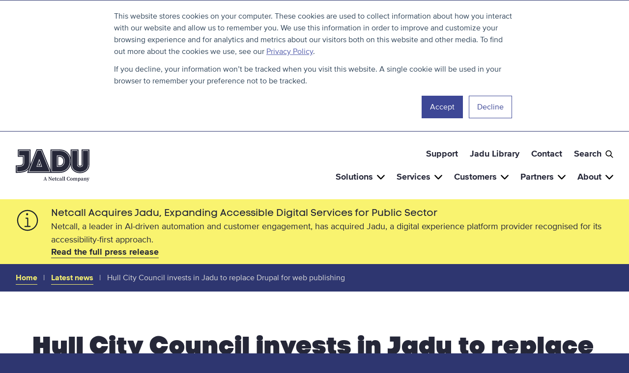

--- FILE ---
content_type: text/html; charset=UTF-8
request_url: https://www.jadu.net/news/article/230/hull-city-council-invests-in-jadu-to-replace-drupal-for-web-publishing
body_size: 7236
content:
<!DOCTYPE html>

        <!--[if lt IE 7]>       <html class="lt-ie10 lt-ie9 lt-ie8 lt-ie7 no-js" lang="en"> <![endif]-->
    <!--[if IE 7]>          <html class="lt-ie10 lt-ie9 lt-ie8 no-js" lang="en"> <![endif]-->
    <!--[if IE 8]>          <html class="lt-ie10 lt-ie9 no-js" lang="en"> <![endif]-->
    <!--[if IE 9]>          <html class="lt-ie10 no-js" lang="en"> <![endif]-->
    <!--[if gt IE 9]><!-->  <html class=" no-js" lang="en"><!--<![endif]-->

    <head>

    
                    <meta charset="UTF-8">
        
        <title>Hull City Council invests in Jadu to replace Drupal for web publishing – Jadu</title>

                    <meta http-equiv="x-ua-compatible" content="ie=edge">
            <meta name="viewport" content="width=device-width, initial-scale=1">
        
                    <link rel="alternate" type="application/rss+xml" href="/rss/news">
        
            <link rel="apple-touch-icon" sizes="180x180" href="/site/images/favicons/apple-touch-icon.png?2.57.0">
    <link rel="icon" type="image/png" sizes="32x32" href="/site/images/favicons/favicon-32x32.png?2.57.0">
    <link rel="icon" type="image/png" sizes="16x16" href="/site/images/favicons/favicon-16x16.png?2.57.0">
    <link rel="manifest" href="/site/images/favicons/site.webmanifest?2.57.0">
    <link rel="mask-icon" href="/site/images/favicons/safari-pinned-tab.svg?2.57.0" color="#2e3670">
    <link rel="shortcut icon" href="/site/images/favicons/favicon.ico?2.57.0">
    <meta name="msapplication-TileColor" content="#ffffff">
    <meta name="msapplication-TileImage" content="/site/images/favicons/mstile-150x150.png?2.57.0">
    <meta name="msapplication-config" content="/site/images/favicons/browserconfig.xml?2.57.0">
    <meta name="theme-color" content="#ffffff">

            <link rel="stylesheet" type="text/css" href="https://assets.juicer.io/embed.css" media="all">
                <link rel="stylesheet" href="/site/dist/orbit.css?2.57.0">
        

                            <link rel="stylesheet" type="text/css" href="/site/styles/standard.css?15df9cdb3e8320b3360cafc6dae5a44f68510e1f">

        
                                                        
                    <meta name="revisit-after" content="2 days">
            <meta name="robots" content="index,follow">
            <meta name="author" content="Jadu">
            <meta name="keywords" content="drupal, drupal9, hull city, council, localgov, localgovdrupal, Local Digital Declaration, websites, portals, microsites, accessibility, jadu, LocalGov Drupal, cms, content management">
            <meta name="description" content="Hull City Council is to replace its Drupal 9 powered website with Jadu Central, the market leading website management platform designed for accessible, secure government and higher education digital publishing. ">
            <meta property="dcterms:creator" content="Ben Frowen">
            <meta property="dcterms:rightsHolder" content="Jadu">
            <meta property="dcterms:coverage" content="Worldwide">
            <meta property="dcterms:identifier" content="https://www.jadu.net/news/article/230/hull-city-council-invests-in-jadu-to-replace-drupal-for-web-publishing">
            <meta property="dcterms:publisher" content="Jadu">
            <meta property="dcterms:subject" content="drupal, drupal9, hull city, council, localgov, localgovdrupal, Local Digital Declaration, websites, portals, microsites, accessibility, jadu, LocalGov Drupal, cms, content management" >
            <meta property="dcterms:description" content="Hull City Council is to replace its Drupal 9 powered website with Jadu Central, the market leading website management platform designed for accessible, secure government and higher education digital publishing. " >
            <meta property="dcterms:title" content="Hull City Council invests in Jadu to replace Drupal for web publishing">
            <meta property="dcterms:format" content="text/html">
            <meta property="dcterms:language" content="en">
            <meta property="dcterms:contributor" content="" >
            <meta property="dcterms:source" content="" >
                            <meta property="dcterms:created" content="2023-01-20">
                                        <meta property="dcterms:modified" content="2023-01-20">
                                        <meta property="dcterms:valid" content="1970-01-01">
                    
                    <link rel="canonical" href="https://www.jadu.net/news/article/230/hull-city-council-invests-in-jadu-to-replace-drupal-for-web-publishing" />
        
                    <meta property="og:title" content="Hull City Council invests in Jadu to replace Drupal for web publishing – Jadu">
            <meta property="og:site_name" content="Jadu">
            <meta property="og:type" content="website">
            <meta property="og:url" content="https://www.jadu.net/news/article/230/hull-city-council-invests-in-jadu-to-replace-drupal-for-web-publishing">
            <meta property="og:image" content="    https://www.jadu.net/images/Hull_City_Council_Logo_1.jpeg
">
            <meta property="og:image:alt" content="Hull city council logo" />
        
                            
                    <script src="/site/dist/libs/modernizr-custom.js?2.57.0"></script>
        
            <script>
        var _hsq = window._hsq = window._hsq || [];

        _hsq.push(['addPrivacyConsentListener', function(consent) {
            if (consent.categories.analytics) {
                (function(i,s,o,g,r,a,m){i['GoogleAnalyticsObject']=r;i[r]=i[r]||function(){
                (i[r].q=i[r].q||[]).push(arguments)},i[r].l=1*new Date();a=s.createElement(o),
                m=s.getElementsByTagName(o)[0];a.async=1;a.src=g;m.parentNode.insertBefore(a,m)
                })(window,document,'script','//www.google-analytics.com/analytics.js','ga');

                ga('create', 'UA-71520259-1', 'auto');
                ga('send', 'pageview');
            }
        }]);
    </script>
    <script charset="utf-8" type="text/javascript" src="//js.hsforms.net/forms/v2.js"></script>

        <meta name="google-site-verification" content="7vW57h3k0wJHFSr40V9WebvlzE2h2M_1O2TZ0ygA4ys" />
<meta name="google-site-verification" content="CzBgULlur7zX7HZ8ZI_RU4yZwB2ovxiIQQ2ibBRHCZg" />

<!-- Google tag (gtag.js) -->
<script async src="https://www.googletagmanager.com/gtag/js?id=G-PGP54RNEF7"></script>
<script>
  window.dataLayer = window.dataLayer || [];
  function gtag(){dataLayer.push(arguments);}
  gtag('js', new Date());

  gtag('config', 'G-PGP54RNEF7');
</script>

        
    
    </head>

    <body class="two-column news-article">

        
            
                                <nav class="skip-links" aria-label="Skip link">
    <ul class="list list--skip-links">
        <li class="list__item">
            <a class="list__link" href="#content" rel="nofollow">
                Skip to content
            </a>
        </li>
    </ul>
</nav>
                
    
                                    <header class="site-header" id="top">

        
                            <div class="container">

                    
                                                        <div class="identity">
        <a href="/" class="identity__link">
            <picture>
                <source srcset="/site/images/site-logo.svg?2.57.0" type="image/svg+xml">
                <img src="/site/images/site-logo.png?2.57.0" class="identity__logo" alt="Jadu home page" />
            </picture>
        </a>
    </div>
                        
                                                        <div class="site-header__nav"><nav class="nav nav--secondary-navigation" aria-label="Secondary"><ul class="list list--inline"><li class="list__item"><a class="list__link" href="https://www.jadu.net/support">Support</a></li><li class="list__item"><a class="list__link" href="https://www.jadu.net/library">Jadu Library</a></li><li class="list__item"><a class="list__link" href="https://www.jadu.net/contact">Contact</a></li><li class="list__item"><button class="js-search-toggle js-toggle" id="js-search-toggle" data-a11y-toggle="js-search"><span class="icon icon--x-small toggle-icon toggle-icon--search"><span class="toggle-icon__line"></span></span><span class="button__text">Search</span><span class="icon icon--inline icon--x-small icon-ui-search-black search-icon"></span></button></li></ul></nav><nav class="nav nav--primary-navigation" aria-label="Primary"><div class="navigation-buttons"><ul class="list list--inline"><li class="list__item"><button class="button button--primary button--icon js-search-toggle js-toggle" id="js-search-toggle-2" data-a11y-toggle="js-search" data-a11y-callback="searchToggleCallback"><span class="icon icon-ui-search-black search-icon"></span><span class="icon toggle-icon toggle-icon--search"><span class="toggle-icon__line"></span></span><span class="button__text visually-hidden">Search</span></button></li><li class="list__item"><a class="button button--primary button--icon js-menu-toggle js-toggle" id="js-menu-toggle" href="#js-menu" data-a11y-toggle="js-menu" data-a11y-callback="menuToggleCallback"><span class="icon toggle-icon"><span class="toggle-icon__line"></span></span><span class="button__text visually-hidden">Menu</span></a></li></ul></div><div class="menu-navigation" id="js-menu"><button class="js-menu-toggle close-menu button button--with-icon button--secondary" data-a11y-toggle="js-menu" data-a11y-callback="menuToggleCallback" id="close-menu"><span class="visually-hidden">Close menu</span><span class="icon toggle-icon"><span class="toggle-icon__line"></span></span></button><ul class="list list--inline connected-toggles"><li class="list__item"><button class="list__link sub-nav-toggle" id="toggle-1" data-a11y-toggle="id-toggle-content-1">Solutions<span class="icon icon--x-small icon--inline icon-ui-arrow-down"></span><span class="icon icon--x-small icon--inline icon-ui-arrow-down-black"></span></button><div class="sub-nav-container"><ul class="list sub-nav-content" id="id-toggle-content-1"><li class="list__item"><a class="list__link" href="https://www.jadu.net/products">Jadu Digital Platform<span class="icon icon-ui-arrow-right-white icon--x-small"></span></a></li><li class="list__item"><a class="list__link" href="https://www.jadu.net/connect">Jadu Connect<span class="icon icon-ui-arrow-right-white icon--x-small"></span></a></li><li class="list__item"><a class="list__link" href="https://www.jadu.net/central">Jadu Central<span class="icon icon-ui-arrow-right-white icon--x-small"></span></a></li><li class="list__item"><a class="list__link" href="https://www.jadu.net/agent-ex">Jadu Agent-Ex: Search<span class="icon icon-ui-arrow-right-white icon--x-small"></span></a></li><li class="list__item"><a class="list__link" href="https://www.jadu.net/buy">Ways to buy<span class="icon icon-ui-arrow-right-white icon--x-small"></span></a></li></ul></div></li><li class="list__item"><button class="list__link sub-nav-toggle" id="toggle-2" data-a11y-toggle="id-toggle-content-2">Services<span class="icon icon--x-small icon--inline icon-ui-arrow-down"></span><span class="icon icon--x-small icon--inline icon-ui-arrow-down-black"></span></button><div class="sub-nav-container"><ul class="list sub-nav-content" id="id-toggle-content-2"><li class="list__item"><a class="list__link" href="https://www.jadu.net/services">Services Overview<span class="icon icon-ui-arrow-right-white icon--x-small"></span></a></li><li class="list__item"><a class="list__link" href="https://www.jadu.net/consulting">Consulting<span class="icon icon-ui-arrow-right-white icon--x-small"></span></a></li><li class="list__item"><a class="list__link" href="https://www.jadu.net/creative-services">Creative<span class="icon icon-ui-arrow-right-white icon--x-small"></span></a></li><li class="list__item"><a class="list__link" href="https://www.jadu.net/support-services">Support<span class="icon icon-ui-arrow-right-white icon--x-small"></span></a></li></ul></div></li><li class="list__item"><button class="list__link sub-nav-toggle" id="toggle-3" data-a11y-toggle="id-toggle-content-3">Customers<span class="icon icon--x-small icon--inline icon-ui-arrow-down"></span><span class="icon icon--x-small icon--inline icon-ui-arrow-down-black"></span></button><div class="sub-nav-container"><ul class="list sub-nav-content" id="id-toggle-content-3"><li class="list__item"><a class="list__link" href="https://www.jadu.net/case-studies">Customer Case Studies<span class="icon icon-ui-arrow-right-white icon--x-small"></span></a></li><li class="list__item"><a class="list__link" href="https://www.jadu.net/local-gov">Local Government<span class="icon icon-ui-arrow-right-white icon--x-small"></span></a></li><li class="list__item"><a class="list__link" href="https://www.jadu.net/highered">Higher Education<span class="icon icon-ui-arrow-right-white icon--x-small"></span></a></li><li class="list__item"><a class="list__link" href="https://www.jadu.net/tourism">Tourism<span class="icon icon-ui-arrow-right-white icon--x-small"></span></a></li></ul></div></li><li class="list__item"><button class="list__link sub-nav-toggle" id="toggle-4" data-a11y-toggle="id-toggle-content-4">Partners<span class="icon icon--x-small icon--inline icon-ui-arrow-down"></span><span class="icon icon--x-small icon--inline icon-ui-arrow-down-black"></span></button><div class="sub-nav-container"><ul class="list sub-nav-content" id="id-toggle-content-4"><li class="list__item"><a class="list__link" href="https://www.jadu.net/partners">Partners<span class="icon icon-ui-arrow-right-white icon--x-small"></span></a></li><li class="list__item"><a class="list__link" href="https://www.jadu.net/become-a-partner">Become a Partner<span class="icon icon-ui-arrow-right-white icon--x-small"></span></a></li><li class="list__item"><a class="list__link" href="https://www.jadu.net/access-partner-portal">Access Partner Portal<span class="icon icon-ui-arrow-right-white icon--x-small"></span></a></li><li class="list__item"><a class="list__link" href="https://www.jadu.net/partner-deal-registration">Register a Deal<span class="icon icon-ui-arrow-right-white icon--x-small"></span></a></li></ul></div></li><li class="list__item"><button class="list__link sub-nav-toggle" id="toggle-5" data-a11y-toggle="id-toggle-content-5">About<span class="icon icon--x-small icon--inline icon-ui-arrow-down"></span><span class="icon icon--x-small icon--inline icon-ui-arrow-down-black"></span></button><div class="sub-nav-container"><ul class="list sub-nav-content" id="id-toggle-content-5"><li class="list__item"><a class="list__link" href="https://www.jadu.net/about">About Us<span class="icon icon-ui-arrow-right-white icon--x-small"></span></a></li><li class="list__item"><a class="list__link" href="https://www.jadu.net/careers">Careers<span class="icon icon-ui-arrow-right-white icon--x-small"></span></a></li><li class="list__item"><a class="list__link" href="https://www.jadu.net/csr">Corporate Social Responsibility<span class="icon icon-ui-arrow-right-white icon--x-small"></span></a></li><li class="list__item"><a class="list__link" href="https://www.jadu.net/our-story">Our Story<span class="icon icon-ui-arrow-right-white icon--x-small"></span></a></li><li class="list__item"><a class="list__link" href="https://www.jadu.net/events">Events<span class="icon icon-ui-arrow-right-white icon--x-small"></span></a></li><li class="list__item"><a class="list__link" href="https://www.jadu.net/academy">Jadu Academies<span class="icon icon-ui-arrow-right-white icon--x-small"></span></a></li><li class="list__item"><a class="list__link" href="https://www.jadu.net/open-days">Connect Days<span class="icon icon-ui-arrow-right-white icon--x-small"></span></a></li><li class="list__item"><a class="list__link" href="https://blog.jadu.net/blog">The Jadu Blog<span class="icon icon-ui-arrow-right-white icon--x-small"></span></a></li><li class="list__item"><a class="list__link" href="https://www.jadu.net/news">Latest News<span class="icon icon-ui-arrow-right-white icon--x-small"></span></a></li><li class="list__item"><a class="list__link" href="https://www.jadu.net/culture">People and Culture<span class="icon icon-ui-arrow-right-white icon--x-small"></span></a></li></ul></div></li></ul><ul class="list mobile-top-links"><li class="list__item"><a class="list__link" href="https://www.jadu.net/support">Support</a></li><li class="list__item"><a class="list__link" href="https://www.jadu.net/library">Jadu Library</a></li><li class="list__item"><a class="list__link" href="https://www.jadu.net/contact">Contact</a></li></ul></div></nav></div>                        
                    
                </div>
            
                                <form
        class="site-search form form--search site-search--header"
        id="js-search"
        action="/site-search/results/"
        method="get"
        role="search">

            <div class="container">

                                        <div class="form__control">

                        
                                                            <label class="form__label visually-hidden" for="search-site-header">
                                    Search this site
                                </label>
                            
                                                            <div class="form__append-group">

                                    
                                                                                    <input class="form__field" type="search" size="18" maxlength="40" name="q" placeholder="Search this site" id="search-site-header">
                                        
                                                                                    <button class="button button--primary" type="submit">
                                                <span class="icon icon-ui-search"></span>
                                                <span class="icon-fallback">Search</span>
                                            </button>
                                        
                                    
                                </div>
                            
                        
                    </div>
                
        
    </div>

    </form>

            
            
        
    </header>
                
    
                                        <div class="site-announcement">
        <div class="container">
                <aside class="alert alert--warning" id="flash-message-alert-warning-announcement" aria-label="Netcall Acquires Jadu, Expanding Accessible Digital Services for Public Sector">

        
                <span class="alert__heading">
        Netcall Acquires Jadu, Expanding Accessible Digital Services for Public Sector
    </span>

                            
                                            <p class="alert__text">Netcall, a leader in AI-driven automation and customer engagement, has acquired Jadu, a digital experience platform provider recognised for its accessibility-first approach.</p>
                    
                            
                                        <a class="alert__link" href="https://www.jadu.net/news/article/265/netcall-acquires-jadu-expanding-accessible-digital-services-for-public-sector">

                    <span class="alert__link-text">
                Read the full press release
            </span>
        
    </a>
            
        
    </aside>

        </div>
    </div>

                
    

            
                <nav class="breadcrumb" aria-label="Breadcrumb">
        <div class="container">

            <ol class="list list--breadcrumb">                            <li class="list__item">
                                <a href="/" rel="home">
                                    Home
                                </a>
                            </li>
                        
                                                    
                                                                    <li class="list__item">
                                        <a href="/news">
                                            Latest news
                                        </a>
                                    </li>
                                
                                                    
                                                    <li class="list__item"><span>Hull City Council invests in Jadu to replace Drupal for web publishing</span></li>
                        </ol>
        </div>
    </nav>
    
    <main class="site-main">

        <div class="outer-container">

            
                                    <div class="site-content" id="content">

                                                    
                                                                                    <h1 class="page-heading">
    Hull City Council invests in Jadu to replace Drupal for web publishing
</h1>
                                        
                                                                                    <div class="page-content">

                                                
                                                                    
                                                    
    
                            
                                    
                
            
            
                                    <img class="image image--feature" src="/images/Hull_City_Council_Logo_1.jpeg" alt="Hull city council logo">
                
            
            
                        <p class="summary">Hull City Council is to replace its Drupal 9 powered website with Jadu Central.</p>
            
                        <div class="editor">
    <p>Hull City Council is to replace its Drupal 9 powered website with Jadu Central, the market leading website management platform designed for accessible, secure government and higher education digital publishing.&nbsp;</p>

<p>Jadu announced the release of &lsquo;Jadu Central&rsquo; at its UK Local Government user conference in July this year and plans to release the platform to customers imminently. Hull City Council have been working with Jadu over the past year and the council has already deployed stand alone websites including Travel Hull and Working for Hull City Council using the Jadu platform. The council has now started the process of redesigning its corporate website using Jadu Central and is expecting to release a new version of hull.gov.uk in the spring of 2023.&nbsp;&nbsp;</p>

<p>Hull see&rsquo;s digital service as a key channel for the council&rsquo;s future&rdquo; says Ian Anderson, Director of Law &amp; Partnerships at Hull City Council. &ldquo;We wanted to make sure the platform we chose to replace our Drupal website was accessible, secure and resilient&quot;.&nbsp;</p>

<p>&quot;We were conscious that Jadu&rsquo;s platform also powers many other Local Government websites, including some of the largest local authorities including Birmingham City Council and Edinburgh City Council. The Jadu Central product appealed to us because of its ease of use and flexibility. The Jadu Central Galaxies micro site website functionality has enabled us to bring multiple sites we operate within a single umbrella.&quot;&nbsp;</p>

<blockquote>
<p>&quot;We had struggled to recruit staff with the skills to develop our Drupal platform and micro sites were being developed on a number of alternate platforms, creating an inchoate approach.&nbsp;The low-code&nbsp; environment, and its integration capabilities offered by Jadu Central, together with the focus on best practice, is supporting us to develop multiple websites at pace, and integrate those sites into a federated coherent structure.&rdquo;&nbsp;<br />
<strong>Ian Anderson, Director of Law &amp; Partnerships at Hull City Council.</strong></p>
</blockquote>

<p>&ldquo;We&rsquo;re proud to support Hull City with its digital transformation. We&rsquo;re seeing many Local Authorities now consolidating on a common standard for digital publishing, with many of our UK and Australian local authorities having moved away from platforms including Liferay and Drupal to Jadu Central.&rdquo; says&nbsp;Suraj Kika, Founder and Chief Executive of Jadu.</p>

<p>Hull City Council will be working to migrate a number of its web estate into the Jadu platform as the council expects to accelerate its digital transformation throughout 2023.</p>

</div>
            
                        <div class="page-meta">
                            <p class="meta meta--date">
    <strong>Published:</strong>
    20th January 2023
</p>
                        </div>
            
                    
    

                                                    
                                                                    
                                                
                                            </div>
                                        
                                                                                    <div class="aside aside--sidebar">

                                                
                                                    
                                    <nav class="share" aria-label="share on social media">
        <button data-a11y-toggle="share-target" class="icon icon-share share__button">Open share links</button>
        <ul id="share-target" class="share__social-list">
            <li class="share__social-item">
                <a class="share__social-link" href="https://bsky.app/intent/compose?text=https%3A%2F%2Fwww.jadu.net%2Fnews%2Farticle%2F230%2Fhull-city-council-invests-in-jadu-to-replace-drupal-for-web-publishing" rel="nofollow noopener">
                    <span class="icon icon--small icon-social-bluesky-black"></span>
                    <span class="visually-hidden">Share on Bluesky</span>
                </a>
            </li>
            <li class="share__social-item">
                <a class="share__social-link linkedIn" href="https://www.linkedin.com/shareArticle?mini=true&url=https%3A%2F%2Fwww.jadu.net%2Fnews%2Farticle%2F230%2Fhull-city-council-invests-in-jadu-to-replace-drupal-for-web-publishing" rel="nofollow noopener">
                    <span class="icon icon--small icon-social-linkedin-black"></span>
                    <span class="visually-hidden">Share on LinkedIn</span>
                </a>
            </li>
            <li class="share__social-item">
                <a class="share__social-link facebook" href="http://www.facebook.com/sharer.php?u=https%3A%2F%2Fwww.jadu.net%2Fnews%2Farticle%2F230%2Fhull-city-council-invests-in-jadu-to-replace-drupal-for-web-publishing" rel="nofollow noopener">
                    <span class="icon icon--small icon-social-facebook-black"></span>
                    <span class="visually-hidden">Share on Facebook</span>
                </a>
            </li>
            <li class="share__social-item">
                <a class="share__social-link email" href="mailto:?subject=Check%20out%20this%20page%20on%20Jadu.net!&body=Here's%20the%20url:%20https%3A%2F%2Fwww.jadu.net%2Fnews%2Farticle%2F230%2Fhull-city-council-invests-in-jadu-to-replace-drupal-for-web-publishing">
                    <span class="icon icon--small icon-social-mail-black"></span>
                    <span class="visually-hidden">Share by email</span>
                </a>
            </li>
        </ul>
    </nav>
    

                                                                    
                                                                                                        
                                                
                                            </div>
                                        
                                    
                        
                    </div>
                
                
                                            <div id="contact-popup" class="popup" role="dialog" aria-modal="true" aria-labelledby="contact-popup-heading">
    <div class="container popup__close-container">
            <div class="identity">
        <a href="/" class="identity__link">
            <picture>
                <source srcset="/site/images/site-logo-white.svg?2.57.0" type="image/svg+xml">
                <img src="/site/images/site-logo-white.png?2.57.0" class="identity__logo" alt="Jadu home page" />
            </picture>
        </a>
    </div>
        <button class="close-icon popup__close" id="contact-close" data-close-popup data-a11y-toggle="contact-popup">
            <span class="close-icon__line"></span>
            <span class="close-icon__line"></span>
            <span class="visually-hidden">Close</span>
        </button>
    </div>
    <div class="popup__container">
        <div class="popup__content">
            <form class="form popup__form">
                <div class="popup__form-col">
                    <h2 class="form__heading" id="contact-popup-heading">Let's talk&hellip;</h2>
                    <p>Fields marked with * are required</p>
                </div>
                <div id="contactForm" class="popup__form-col"></div>
            </form>
        </div>
    </div>
</div>
                    
                                            <div id="newsletter-popup" class="popup popup--newsletter" role="dialog" aria-modal="true" aria-labelledby="newsletter-popup-heading">
    <div class="container popup__close-container">
            <div class="identity">
        <a href="/" class="identity__link">
            <picture>
                <source srcset="/site/images/site-logo-white.svg?2.57.0" type="image/svg+xml">
                <img src="/site/images/site-logo-white.png?2.57.0" class="identity__logo" alt="Jadu home page" />
            </picture>
        </a>
    </div>
        <button class="close-icon popup__close" id="newsletter-close" data-close-popup data-a11y-toggle="newsletter-popup">
            <span class="close-icon__line"></span>
            <span class="close-icon__line"></span>
            <span class="visually-hidden">Close</span>
        </button>
    </div>
    <div class="popup__container">
        <div class="popup__content">
            <div class="form popup__form">
                <div class="popup__form-col">
                    <h2 class="form__heading" id="newsletter-popup-heading">Sign up for our newsletters</h2>
                    <p>Fields marked with * are required</p>
                </div>
                <div id="newsletterForm" class="popup__form-col"></div>
            </div>
        </div>
    </div>
</div>
                    
                
            
        </div>

        
                                    

    </main>

                            
    <footer class="site-footer">

                    <button class="contact-callout" id="contact-open" data-open-popup data-a11y-toggle="contact-popup">
                <span class="contact-callout__heading">Like to know more?</span>
                <span class="contact-callout__text">
                    <span>Get in touch</span><span class="icon icon-ui-arrow-right-white"></span>
                </span>
            </button>
        
        <div class="container">
            <div class="site-footer__info">

                                    <nav class="site-footer__links" aria-label="Footer">
                        <ul class="list list--inline">
                                                        <li class="list__item">
                                    <a class="list__link" href="https://blog.jadu.net/blog">Jadu Blog</a>
                                </li><li class="list__item">
                                    <a class="list__link" href="https://www.jadu.net/products">Solutions</a>
                                </li><li class="list__item">
                                    <a class="list__link" href="https://www.jadu.net/customers">Customers</a>
                                </li><li class="list__item">
                                    <a class="list__link" href="https://www.jadu.net/services">Services</a>
                                </li><li class="list__item">
                                    <a class="list__link" href="https://www.jadu.net/support">Support</a>
                                </li><li class="list__item">
                                    <a class="list__link" href="https://www.jadu.net/culture">Culture</a>
                                </li><li class="list__item">
                                    <a class="list__link" href="https://www.jadu.net/contact">Contact</a>
                                </li><li class="list__item">
                                    <a class="list__link" href="https://www.jadu.net/careers">Careers</a>
                                </li><li class="list__item">
                                    <a class="list__link" href="https://www.jadu.net/news">News</a>
                                </li><li class="list__item">
                                    <a class="list__link" href="https://www.jadu.net/homepage/187/legal">Legal</a>
                                </li>                        </ul>
                    </nav>
                
                                    <div class="site-footer__sign-up">
                        <button class="link" id="newsletter-open" data-open-popup data-a11y-toggle="newsletter-popup"><span>Sign up for our emails</span><span class="icon icon-ui-arrow-right-white"></span></button>
                    </div>
                
                <div class="site-footer__further-info">

                                            <p class="site-footer__rights">
                            &copy; Jadu 2026
                        </p>
                    
                                            <div class="site-footer__social">
                            <ul class="list list--social-links">
                                                                <li class="list__item">
                                        <a class="list__link" href="https://www.linkedin.com/company/jadu/" rel="noopener nofollow">
                                            <span class="icon icon-social-linkedin"></span>
                                            <span class="icon-fallback">LinkedIn</span>
                                        </a>
                                    </li><li class="list__item">
                                        <a class="list__link" href="https://bsky.app/profile/jadu.net" rel="noopener nofollow">
                                            <span class="icon icon-social-bluesky"></span>
                                            <span class="icon-fallback">BlueSky</span>
                                        </a>
                                    </li><li class="list__item">
                                        <a class="list__link" href="https://www.youtube.com/channel/UCiICwjYZf8gENbHC2GlkAxg" rel="noopener nofollow">
                                            <span class="icon icon-social-youtube"></span>
                                            <span class="icon-fallback">YouTube</span>
                                        </a>
                                    </li><li class="list__item">
                                        <a class="list__link" href="https://www.facebook.com/JaduGroup" rel="noopener nofollow">
                                            <span class="icon icon-social-facebook"></span>
                                            <span class="icon-fallback">Facebook</span>
                                        </a>
                                    </li><li class="list__item">
                                        <a class="list__link" href="https://www.instagram.com/jadugroup/" rel="noopener nofollow">
                                            <span class="icon icon-social-instagram"></span>
                                            <span class="icon-fallback">Instagram</span>
                                        </a>
                                    </li>                            </ul>
                        </div>
                    
                                            <div class="site-footer__bottom-links">
                            <ul class="list list--inline">
                                                                <li class="list__item">
                                        <a class="list__link" href="https://www.jadu.net/report-security-issue">Report a Security Issue</a>
                                    </li><li class="list__item">
                                        <a class="list__link" href="https://www.jadu.net/accessibility-statement">Accessibility Statement</a>
                                    </li>                            </ul>
                        </div>
                    
                </div>
            </div>
        </div>

                    <ul class="list list--back-to-top">
                <li class="list__item"><a class="list__link" href="#top" rel="nofollow">Back to the top</a></li>
            </ul>
        
    </footer>
            
        
            <script src="/site/dist/libs/basicScroll.min.js?2.57.0"></script>
                <link rel="stylesheet" href="/site/dist/icons/icons.data.svg.css?2.57.0">
            <script src="//ajax.googleapis.com/ajax/libs/jquery/3.2.1/jquery.min.js"></script>
            <script>window.jQuery || document.write('<script src="/site/dist/libs/jquery.min.js?2.57.0"><\/script>');</script>
            <script src="/site/dist/orbit.js?2.57.0"></script>
            <script src="/site/js/almond.min.js?2.57.0"></script>
            <script src="/site/js/util.min.js?2.57.0"></script>
                                    
            <!-- Twitter universal website tag code --><script>!function(e,t,n,s,u,a){e.twq||(s=e.twq=function(){s.exe?s.exe.apply(s,arguments):s.queue.push(arguments);},s.version='1.1',s.queue=[],u=t.createElement(n),u.async=!0,u.src='//static.ads-twitter.com/uwt.js',a=t.getElementsByTagName(n)[0],a.parentNode.insertBefore(u,a))}(window,document,'script');// Insert Twitter Pixel ID and Standard Event data belowtwq('init','o18ii');twq('track','PageView');</script><!-- End Twitter universal website tag code -->
        
    <script type="text/javascript" id="hs-script-loader" async defer src="//js.hs-scripts.com/3470436.js"></script> <!-- HubSpot -->
    <script>
        hbspt.forms.create({
            portalId: "3470436",
            formId: "e7ac8bd3-f028-4fab-97bb-c5d63265f58b",
            css: "",
            target: "#contactForm",
        });
    </script>
    <script>
        hbspt.forms.create({
            portalId: "3470436",
            formId: "a9c009da-c8ac-4214-b197-585efa235169",
            css: "",
            target: "#newsletterForm",
        });
    </script>

    </body>
</html>


--- FILE ---
content_type: text/html; charset=utf-8
request_url: https://www.google.com/recaptcha/enterprise/anchor?ar=1&k=6LdGZJsoAAAAAIwMJHRwqiAHA6A_6ZP6bTYpbgSX&co=aHR0cHM6Ly93d3cuamFkdS5uZXQ6NDQz&hl=en&v=PoyoqOPhxBO7pBk68S4YbpHZ&size=invisible&badge=inline&anchor-ms=20000&execute-ms=30000&cb=u0z5czqu1vei
body_size: 48475
content:
<!DOCTYPE HTML><html dir="ltr" lang="en"><head><meta http-equiv="Content-Type" content="text/html; charset=UTF-8">
<meta http-equiv="X-UA-Compatible" content="IE=edge">
<title>reCAPTCHA</title>
<style type="text/css">
/* cyrillic-ext */
@font-face {
  font-family: 'Roboto';
  font-style: normal;
  font-weight: 400;
  font-stretch: 100%;
  src: url(//fonts.gstatic.com/s/roboto/v48/KFO7CnqEu92Fr1ME7kSn66aGLdTylUAMa3GUBHMdazTgWw.woff2) format('woff2');
  unicode-range: U+0460-052F, U+1C80-1C8A, U+20B4, U+2DE0-2DFF, U+A640-A69F, U+FE2E-FE2F;
}
/* cyrillic */
@font-face {
  font-family: 'Roboto';
  font-style: normal;
  font-weight: 400;
  font-stretch: 100%;
  src: url(//fonts.gstatic.com/s/roboto/v48/KFO7CnqEu92Fr1ME7kSn66aGLdTylUAMa3iUBHMdazTgWw.woff2) format('woff2');
  unicode-range: U+0301, U+0400-045F, U+0490-0491, U+04B0-04B1, U+2116;
}
/* greek-ext */
@font-face {
  font-family: 'Roboto';
  font-style: normal;
  font-weight: 400;
  font-stretch: 100%;
  src: url(//fonts.gstatic.com/s/roboto/v48/KFO7CnqEu92Fr1ME7kSn66aGLdTylUAMa3CUBHMdazTgWw.woff2) format('woff2');
  unicode-range: U+1F00-1FFF;
}
/* greek */
@font-face {
  font-family: 'Roboto';
  font-style: normal;
  font-weight: 400;
  font-stretch: 100%;
  src: url(//fonts.gstatic.com/s/roboto/v48/KFO7CnqEu92Fr1ME7kSn66aGLdTylUAMa3-UBHMdazTgWw.woff2) format('woff2');
  unicode-range: U+0370-0377, U+037A-037F, U+0384-038A, U+038C, U+038E-03A1, U+03A3-03FF;
}
/* math */
@font-face {
  font-family: 'Roboto';
  font-style: normal;
  font-weight: 400;
  font-stretch: 100%;
  src: url(//fonts.gstatic.com/s/roboto/v48/KFO7CnqEu92Fr1ME7kSn66aGLdTylUAMawCUBHMdazTgWw.woff2) format('woff2');
  unicode-range: U+0302-0303, U+0305, U+0307-0308, U+0310, U+0312, U+0315, U+031A, U+0326-0327, U+032C, U+032F-0330, U+0332-0333, U+0338, U+033A, U+0346, U+034D, U+0391-03A1, U+03A3-03A9, U+03B1-03C9, U+03D1, U+03D5-03D6, U+03F0-03F1, U+03F4-03F5, U+2016-2017, U+2034-2038, U+203C, U+2040, U+2043, U+2047, U+2050, U+2057, U+205F, U+2070-2071, U+2074-208E, U+2090-209C, U+20D0-20DC, U+20E1, U+20E5-20EF, U+2100-2112, U+2114-2115, U+2117-2121, U+2123-214F, U+2190, U+2192, U+2194-21AE, U+21B0-21E5, U+21F1-21F2, U+21F4-2211, U+2213-2214, U+2216-22FF, U+2308-230B, U+2310, U+2319, U+231C-2321, U+2336-237A, U+237C, U+2395, U+239B-23B7, U+23D0, U+23DC-23E1, U+2474-2475, U+25AF, U+25B3, U+25B7, U+25BD, U+25C1, U+25CA, U+25CC, U+25FB, U+266D-266F, U+27C0-27FF, U+2900-2AFF, U+2B0E-2B11, U+2B30-2B4C, U+2BFE, U+3030, U+FF5B, U+FF5D, U+1D400-1D7FF, U+1EE00-1EEFF;
}
/* symbols */
@font-face {
  font-family: 'Roboto';
  font-style: normal;
  font-weight: 400;
  font-stretch: 100%;
  src: url(//fonts.gstatic.com/s/roboto/v48/KFO7CnqEu92Fr1ME7kSn66aGLdTylUAMaxKUBHMdazTgWw.woff2) format('woff2');
  unicode-range: U+0001-000C, U+000E-001F, U+007F-009F, U+20DD-20E0, U+20E2-20E4, U+2150-218F, U+2190, U+2192, U+2194-2199, U+21AF, U+21E6-21F0, U+21F3, U+2218-2219, U+2299, U+22C4-22C6, U+2300-243F, U+2440-244A, U+2460-24FF, U+25A0-27BF, U+2800-28FF, U+2921-2922, U+2981, U+29BF, U+29EB, U+2B00-2BFF, U+4DC0-4DFF, U+FFF9-FFFB, U+10140-1018E, U+10190-1019C, U+101A0, U+101D0-101FD, U+102E0-102FB, U+10E60-10E7E, U+1D2C0-1D2D3, U+1D2E0-1D37F, U+1F000-1F0FF, U+1F100-1F1AD, U+1F1E6-1F1FF, U+1F30D-1F30F, U+1F315, U+1F31C, U+1F31E, U+1F320-1F32C, U+1F336, U+1F378, U+1F37D, U+1F382, U+1F393-1F39F, U+1F3A7-1F3A8, U+1F3AC-1F3AF, U+1F3C2, U+1F3C4-1F3C6, U+1F3CA-1F3CE, U+1F3D4-1F3E0, U+1F3ED, U+1F3F1-1F3F3, U+1F3F5-1F3F7, U+1F408, U+1F415, U+1F41F, U+1F426, U+1F43F, U+1F441-1F442, U+1F444, U+1F446-1F449, U+1F44C-1F44E, U+1F453, U+1F46A, U+1F47D, U+1F4A3, U+1F4B0, U+1F4B3, U+1F4B9, U+1F4BB, U+1F4BF, U+1F4C8-1F4CB, U+1F4D6, U+1F4DA, U+1F4DF, U+1F4E3-1F4E6, U+1F4EA-1F4ED, U+1F4F7, U+1F4F9-1F4FB, U+1F4FD-1F4FE, U+1F503, U+1F507-1F50B, U+1F50D, U+1F512-1F513, U+1F53E-1F54A, U+1F54F-1F5FA, U+1F610, U+1F650-1F67F, U+1F687, U+1F68D, U+1F691, U+1F694, U+1F698, U+1F6AD, U+1F6B2, U+1F6B9-1F6BA, U+1F6BC, U+1F6C6-1F6CF, U+1F6D3-1F6D7, U+1F6E0-1F6EA, U+1F6F0-1F6F3, U+1F6F7-1F6FC, U+1F700-1F7FF, U+1F800-1F80B, U+1F810-1F847, U+1F850-1F859, U+1F860-1F887, U+1F890-1F8AD, U+1F8B0-1F8BB, U+1F8C0-1F8C1, U+1F900-1F90B, U+1F93B, U+1F946, U+1F984, U+1F996, U+1F9E9, U+1FA00-1FA6F, U+1FA70-1FA7C, U+1FA80-1FA89, U+1FA8F-1FAC6, U+1FACE-1FADC, U+1FADF-1FAE9, U+1FAF0-1FAF8, U+1FB00-1FBFF;
}
/* vietnamese */
@font-face {
  font-family: 'Roboto';
  font-style: normal;
  font-weight: 400;
  font-stretch: 100%;
  src: url(//fonts.gstatic.com/s/roboto/v48/KFO7CnqEu92Fr1ME7kSn66aGLdTylUAMa3OUBHMdazTgWw.woff2) format('woff2');
  unicode-range: U+0102-0103, U+0110-0111, U+0128-0129, U+0168-0169, U+01A0-01A1, U+01AF-01B0, U+0300-0301, U+0303-0304, U+0308-0309, U+0323, U+0329, U+1EA0-1EF9, U+20AB;
}
/* latin-ext */
@font-face {
  font-family: 'Roboto';
  font-style: normal;
  font-weight: 400;
  font-stretch: 100%;
  src: url(//fonts.gstatic.com/s/roboto/v48/KFO7CnqEu92Fr1ME7kSn66aGLdTylUAMa3KUBHMdazTgWw.woff2) format('woff2');
  unicode-range: U+0100-02BA, U+02BD-02C5, U+02C7-02CC, U+02CE-02D7, U+02DD-02FF, U+0304, U+0308, U+0329, U+1D00-1DBF, U+1E00-1E9F, U+1EF2-1EFF, U+2020, U+20A0-20AB, U+20AD-20C0, U+2113, U+2C60-2C7F, U+A720-A7FF;
}
/* latin */
@font-face {
  font-family: 'Roboto';
  font-style: normal;
  font-weight: 400;
  font-stretch: 100%;
  src: url(//fonts.gstatic.com/s/roboto/v48/KFO7CnqEu92Fr1ME7kSn66aGLdTylUAMa3yUBHMdazQ.woff2) format('woff2');
  unicode-range: U+0000-00FF, U+0131, U+0152-0153, U+02BB-02BC, U+02C6, U+02DA, U+02DC, U+0304, U+0308, U+0329, U+2000-206F, U+20AC, U+2122, U+2191, U+2193, U+2212, U+2215, U+FEFF, U+FFFD;
}
/* cyrillic-ext */
@font-face {
  font-family: 'Roboto';
  font-style: normal;
  font-weight: 500;
  font-stretch: 100%;
  src: url(//fonts.gstatic.com/s/roboto/v48/KFO7CnqEu92Fr1ME7kSn66aGLdTylUAMa3GUBHMdazTgWw.woff2) format('woff2');
  unicode-range: U+0460-052F, U+1C80-1C8A, U+20B4, U+2DE0-2DFF, U+A640-A69F, U+FE2E-FE2F;
}
/* cyrillic */
@font-face {
  font-family: 'Roboto';
  font-style: normal;
  font-weight: 500;
  font-stretch: 100%;
  src: url(//fonts.gstatic.com/s/roboto/v48/KFO7CnqEu92Fr1ME7kSn66aGLdTylUAMa3iUBHMdazTgWw.woff2) format('woff2');
  unicode-range: U+0301, U+0400-045F, U+0490-0491, U+04B0-04B1, U+2116;
}
/* greek-ext */
@font-face {
  font-family: 'Roboto';
  font-style: normal;
  font-weight: 500;
  font-stretch: 100%;
  src: url(//fonts.gstatic.com/s/roboto/v48/KFO7CnqEu92Fr1ME7kSn66aGLdTylUAMa3CUBHMdazTgWw.woff2) format('woff2');
  unicode-range: U+1F00-1FFF;
}
/* greek */
@font-face {
  font-family: 'Roboto';
  font-style: normal;
  font-weight: 500;
  font-stretch: 100%;
  src: url(//fonts.gstatic.com/s/roboto/v48/KFO7CnqEu92Fr1ME7kSn66aGLdTylUAMa3-UBHMdazTgWw.woff2) format('woff2');
  unicode-range: U+0370-0377, U+037A-037F, U+0384-038A, U+038C, U+038E-03A1, U+03A3-03FF;
}
/* math */
@font-face {
  font-family: 'Roboto';
  font-style: normal;
  font-weight: 500;
  font-stretch: 100%;
  src: url(//fonts.gstatic.com/s/roboto/v48/KFO7CnqEu92Fr1ME7kSn66aGLdTylUAMawCUBHMdazTgWw.woff2) format('woff2');
  unicode-range: U+0302-0303, U+0305, U+0307-0308, U+0310, U+0312, U+0315, U+031A, U+0326-0327, U+032C, U+032F-0330, U+0332-0333, U+0338, U+033A, U+0346, U+034D, U+0391-03A1, U+03A3-03A9, U+03B1-03C9, U+03D1, U+03D5-03D6, U+03F0-03F1, U+03F4-03F5, U+2016-2017, U+2034-2038, U+203C, U+2040, U+2043, U+2047, U+2050, U+2057, U+205F, U+2070-2071, U+2074-208E, U+2090-209C, U+20D0-20DC, U+20E1, U+20E5-20EF, U+2100-2112, U+2114-2115, U+2117-2121, U+2123-214F, U+2190, U+2192, U+2194-21AE, U+21B0-21E5, U+21F1-21F2, U+21F4-2211, U+2213-2214, U+2216-22FF, U+2308-230B, U+2310, U+2319, U+231C-2321, U+2336-237A, U+237C, U+2395, U+239B-23B7, U+23D0, U+23DC-23E1, U+2474-2475, U+25AF, U+25B3, U+25B7, U+25BD, U+25C1, U+25CA, U+25CC, U+25FB, U+266D-266F, U+27C0-27FF, U+2900-2AFF, U+2B0E-2B11, U+2B30-2B4C, U+2BFE, U+3030, U+FF5B, U+FF5D, U+1D400-1D7FF, U+1EE00-1EEFF;
}
/* symbols */
@font-face {
  font-family: 'Roboto';
  font-style: normal;
  font-weight: 500;
  font-stretch: 100%;
  src: url(//fonts.gstatic.com/s/roboto/v48/KFO7CnqEu92Fr1ME7kSn66aGLdTylUAMaxKUBHMdazTgWw.woff2) format('woff2');
  unicode-range: U+0001-000C, U+000E-001F, U+007F-009F, U+20DD-20E0, U+20E2-20E4, U+2150-218F, U+2190, U+2192, U+2194-2199, U+21AF, U+21E6-21F0, U+21F3, U+2218-2219, U+2299, U+22C4-22C6, U+2300-243F, U+2440-244A, U+2460-24FF, U+25A0-27BF, U+2800-28FF, U+2921-2922, U+2981, U+29BF, U+29EB, U+2B00-2BFF, U+4DC0-4DFF, U+FFF9-FFFB, U+10140-1018E, U+10190-1019C, U+101A0, U+101D0-101FD, U+102E0-102FB, U+10E60-10E7E, U+1D2C0-1D2D3, U+1D2E0-1D37F, U+1F000-1F0FF, U+1F100-1F1AD, U+1F1E6-1F1FF, U+1F30D-1F30F, U+1F315, U+1F31C, U+1F31E, U+1F320-1F32C, U+1F336, U+1F378, U+1F37D, U+1F382, U+1F393-1F39F, U+1F3A7-1F3A8, U+1F3AC-1F3AF, U+1F3C2, U+1F3C4-1F3C6, U+1F3CA-1F3CE, U+1F3D4-1F3E0, U+1F3ED, U+1F3F1-1F3F3, U+1F3F5-1F3F7, U+1F408, U+1F415, U+1F41F, U+1F426, U+1F43F, U+1F441-1F442, U+1F444, U+1F446-1F449, U+1F44C-1F44E, U+1F453, U+1F46A, U+1F47D, U+1F4A3, U+1F4B0, U+1F4B3, U+1F4B9, U+1F4BB, U+1F4BF, U+1F4C8-1F4CB, U+1F4D6, U+1F4DA, U+1F4DF, U+1F4E3-1F4E6, U+1F4EA-1F4ED, U+1F4F7, U+1F4F9-1F4FB, U+1F4FD-1F4FE, U+1F503, U+1F507-1F50B, U+1F50D, U+1F512-1F513, U+1F53E-1F54A, U+1F54F-1F5FA, U+1F610, U+1F650-1F67F, U+1F687, U+1F68D, U+1F691, U+1F694, U+1F698, U+1F6AD, U+1F6B2, U+1F6B9-1F6BA, U+1F6BC, U+1F6C6-1F6CF, U+1F6D3-1F6D7, U+1F6E0-1F6EA, U+1F6F0-1F6F3, U+1F6F7-1F6FC, U+1F700-1F7FF, U+1F800-1F80B, U+1F810-1F847, U+1F850-1F859, U+1F860-1F887, U+1F890-1F8AD, U+1F8B0-1F8BB, U+1F8C0-1F8C1, U+1F900-1F90B, U+1F93B, U+1F946, U+1F984, U+1F996, U+1F9E9, U+1FA00-1FA6F, U+1FA70-1FA7C, U+1FA80-1FA89, U+1FA8F-1FAC6, U+1FACE-1FADC, U+1FADF-1FAE9, U+1FAF0-1FAF8, U+1FB00-1FBFF;
}
/* vietnamese */
@font-face {
  font-family: 'Roboto';
  font-style: normal;
  font-weight: 500;
  font-stretch: 100%;
  src: url(//fonts.gstatic.com/s/roboto/v48/KFO7CnqEu92Fr1ME7kSn66aGLdTylUAMa3OUBHMdazTgWw.woff2) format('woff2');
  unicode-range: U+0102-0103, U+0110-0111, U+0128-0129, U+0168-0169, U+01A0-01A1, U+01AF-01B0, U+0300-0301, U+0303-0304, U+0308-0309, U+0323, U+0329, U+1EA0-1EF9, U+20AB;
}
/* latin-ext */
@font-face {
  font-family: 'Roboto';
  font-style: normal;
  font-weight: 500;
  font-stretch: 100%;
  src: url(//fonts.gstatic.com/s/roboto/v48/KFO7CnqEu92Fr1ME7kSn66aGLdTylUAMa3KUBHMdazTgWw.woff2) format('woff2');
  unicode-range: U+0100-02BA, U+02BD-02C5, U+02C7-02CC, U+02CE-02D7, U+02DD-02FF, U+0304, U+0308, U+0329, U+1D00-1DBF, U+1E00-1E9F, U+1EF2-1EFF, U+2020, U+20A0-20AB, U+20AD-20C0, U+2113, U+2C60-2C7F, U+A720-A7FF;
}
/* latin */
@font-face {
  font-family: 'Roboto';
  font-style: normal;
  font-weight: 500;
  font-stretch: 100%;
  src: url(//fonts.gstatic.com/s/roboto/v48/KFO7CnqEu92Fr1ME7kSn66aGLdTylUAMa3yUBHMdazQ.woff2) format('woff2');
  unicode-range: U+0000-00FF, U+0131, U+0152-0153, U+02BB-02BC, U+02C6, U+02DA, U+02DC, U+0304, U+0308, U+0329, U+2000-206F, U+20AC, U+2122, U+2191, U+2193, U+2212, U+2215, U+FEFF, U+FFFD;
}
/* cyrillic-ext */
@font-face {
  font-family: 'Roboto';
  font-style: normal;
  font-weight: 900;
  font-stretch: 100%;
  src: url(//fonts.gstatic.com/s/roboto/v48/KFO7CnqEu92Fr1ME7kSn66aGLdTylUAMa3GUBHMdazTgWw.woff2) format('woff2');
  unicode-range: U+0460-052F, U+1C80-1C8A, U+20B4, U+2DE0-2DFF, U+A640-A69F, U+FE2E-FE2F;
}
/* cyrillic */
@font-face {
  font-family: 'Roboto';
  font-style: normal;
  font-weight: 900;
  font-stretch: 100%;
  src: url(//fonts.gstatic.com/s/roboto/v48/KFO7CnqEu92Fr1ME7kSn66aGLdTylUAMa3iUBHMdazTgWw.woff2) format('woff2');
  unicode-range: U+0301, U+0400-045F, U+0490-0491, U+04B0-04B1, U+2116;
}
/* greek-ext */
@font-face {
  font-family: 'Roboto';
  font-style: normal;
  font-weight: 900;
  font-stretch: 100%;
  src: url(//fonts.gstatic.com/s/roboto/v48/KFO7CnqEu92Fr1ME7kSn66aGLdTylUAMa3CUBHMdazTgWw.woff2) format('woff2');
  unicode-range: U+1F00-1FFF;
}
/* greek */
@font-face {
  font-family: 'Roboto';
  font-style: normal;
  font-weight: 900;
  font-stretch: 100%;
  src: url(//fonts.gstatic.com/s/roboto/v48/KFO7CnqEu92Fr1ME7kSn66aGLdTylUAMa3-UBHMdazTgWw.woff2) format('woff2');
  unicode-range: U+0370-0377, U+037A-037F, U+0384-038A, U+038C, U+038E-03A1, U+03A3-03FF;
}
/* math */
@font-face {
  font-family: 'Roboto';
  font-style: normal;
  font-weight: 900;
  font-stretch: 100%;
  src: url(//fonts.gstatic.com/s/roboto/v48/KFO7CnqEu92Fr1ME7kSn66aGLdTylUAMawCUBHMdazTgWw.woff2) format('woff2');
  unicode-range: U+0302-0303, U+0305, U+0307-0308, U+0310, U+0312, U+0315, U+031A, U+0326-0327, U+032C, U+032F-0330, U+0332-0333, U+0338, U+033A, U+0346, U+034D, U+0391-03A1, U+03A3-03A9, U+03B1-03C9, U+03D1, U+03D5-03D6, U+03F0-03F1, U+03F4-03F5, U+2016-2017, U+2034-2038, U+203C, U+2040, U+2043, U+2047, U+2050, U+2057, U+205F, U+2070-2071, U+2074-208E, U+2090-209C, U+20D0-20DC, U+20E1, U+20E5-20EF, U+2100-2112, U+2114-2115, U+2117-2121, U+2123-214F, U+2190, U+2192, U+2194-21AE, U+21B0-21E5, U+21F1-21F2, U+21F4-2211, U+2213-2214, U+2216-22FF, U+2308-230B, U+2310, U+2319, U+231C-2321, U+2336-237A, U+237C, U+2395, U+239B-23B7, U+23D0, U+23DC-23E1, U+2474-2475, U+25AF, U+25B3, U+25B7, U+25BD, U+25C1, U+25CA, U+25CC, U+25FB, U+266D-266F, U+27C0-27FF, U+2900-2AFF, U+2B0E-2B11, U+2B30-2B4C, U+2BFE, U+3030, U+FF5B, U+FF5D, U+1D400-1D7FF, U+1EE00-1EEFF;
}
/* symbols */
@font-face {
  font-family: 'Roboto';
  font-style: normal;
  font-weight: 900;
  font-stretch: 100%;
  src: url(//fonts.gstatic.com/s/roboto/v48/KFO7CnqEu92Fr1ME7kSn66aGLdTylUAMaxKUBHMdazTgWw.woff2) format('woff2');
  unicode-range: U+0001-000C, U+000E-001F, U+007F-009F, U+20DD-20E0, U+20E2-20E4, U+2150-218F, U+2190, U+2192, U+2194-2199, U+21AF, U+21E6-21F0, U+21F3, U+2218-2219, U+2299, U+22C4-22C6, U+2300-243F, U+2440-244A, U+2460-24FF, U+25A0-27BF, U+2800-28FF, U+2921-2922, U+2981, U+29BF, U+29EB, U+2B00-2BFF, U+4DC0-4DFF, U+FFF9-FFFB, U+10140-1018E, U+10190-1019C, U+101A0, U+101D0-101FD, U+102E0-102FB, U+10E60-10E7E, U+1D2C0-1D2D3, U+1D2E0-1D37F, U+1F000-1F0FF, U+1F100-1F1AD, U+1F1E6-1F1FF, U+1F30D-1F30F, U+1F315, U+1F31C, U+1F31E, U+1F320-1F32C, U+1F336, U+1F378, U+1F37D, U+1F382, U+1F393-1F39F, U+1F3A7-1F3A8, U+1F3AC-1F3AF, U+1F3C2, U+1F3C4-1F3C6, U+1F3CA-1F3CE, U+1F3D4-1F3E0, U+1F3ED, U+1F3F1-1F3F3, U+1F3F5-1F3F7, U+1F408, U+1F415, U+1F41F, U+1F426, U+1F43F, U+1F441-1F442, U+1F444, U+1F446-1F449, U+1F44C-1F44E, U+1F453, U+1F46A, U+1F47D, U+1F4A3, U+1F4B0, U+1F4B3, U+1F4B9, U+1F4BB, U+1F4BF, U+1F4C8-1F4CB, U+1F4D6, U+1F4DA, U+1F4DF, U+1F4E3-1F4E6, U+1F4EA-1F4ED, U+1F4F7, U+1F4F9-1F4FB, U+1F4FD-1F4FE, U+1F503, U+1F507-1F50B, U+1F50D, U+1F512-1F513, U+1F53E-1F54A, U+1F54F-1F5FA, U+1F610, U+1F650-1F67F, U+1F687, U+1F68D, U+1F691, U+1F694, U+1F698, U+1F6AD, U+1F6B2, U+1F6B9-1F6BA, U+1F6BC, U+1F6C6-1F6CF, U+1F6D3-1F6D7, U+1F6E0-1F6EA, U+1F6F0-1F6F3, U+1F6F7-1F6FC, U+1F700-1F7FF, U+1F800-1F80B, U+1F810-1F847, U+1F850-1F859, U+1F860-1F887, U+1F890-1F8AD, U+1F8B0-1F8BB, U+1F8C0-1F8C1, U+1F900-1F90B, U+1F93B, U+1F946, U+1F984, U+1F996, U+1F9E9, U+1FA00-1FA6F, U+1FA70-1FA7C, U+1FA80-1FA89, U+1FA8F-1FAC6, U+1FACE-1FADC, U+1FADF-1FAE9, U+1FAF0-1FAF8, U+1FB00-1FBFF;
}
/* vietnamese */
@font-face {
  font-family: 'Roboto';
  font-style: normal;
  font-weight: 900;
  font-stretch: 100%;
  src: url(//fonts.gstatic.com/s/roboto/v48/KFO7CnqEu92Fr1ME7kSn66aGLdTylUAMa3OUBHMdazTgWw.woff2) format('woff2');
  unicode-range: U+0102-0103, U+0110-0111, U+0128-0129, U+0168-0169, U+01A0-01A1, U+01AF-01B0, U+0300-0301, U+0303-0304, U+0308-0309, U+0323, U+0329, U+1EA0-1EF9, U+20AB;
}
/* latin-ext */
@font-face {
  font-family: 'Roboto';
  font-style: normal;
  font-weight: 900;
  font-stretch: 100%;
  src: url(//fonts.gstatic.com/s/roboto/v48/KFO7CnqEu92Fr1ME7kSn66aGLdTylUAMa3KUBHMdazTgWw.woff2) format('woff2');
  unicode-range: U+0100-02BA, U+02BD-02C5, U+02C7-02CC, U+02CE-02D7, U+02DD-02FF, U+0304, U+0308, U+0329, U+1D00-1DBF, U+1E00-1E9F, U+1EF2-1EFF, U+2020, U+20A0-20AB, U+20AD-20C0, U+2113, U+2C60-2C7F, U+A720-A7FF;
}
/* latin */
@font-face {
  font-family: 'Roboto';
  font-style: normal;
  font-weight: 900;
  font-stretch: 100%;
  src: url(//fonts.gstatic.com/s/roboto/v48/KFO7CnqEu92Fr1ME7kSn66aGLdTylUAMa3yUBHMdazQ.woff2) format('woff2');
  unicode-range: U+0000-00FF, U+0131, U+0152-0153, U+02BB-02BC, U+02C6, U+02DA, U+02DC, U+0304, U+0308, U+0329, U+2000-206F, U+20AC, U+2122, U+2191, U+2193, U+2212, U+2215, U+FEFF, U+FFFD;
}

</style>
<link rel="stylesheet" type="text/css" href="https://www.gstatic.com/recaptcha/releases/PoyoqOPhxBO7pBk68S4YbpHZ/styles__ltr.css">
<script nonce="zkU6PgGgv_y1w3UK2JUFqQ" type="text/javascript">window['__recaptcha_api'] = 'https://www.google.com/recaptcha/enterprise/';</script>
<script type="text/javascript" src="https://www.gstatic.com/recaptcha/releases/PoyoqOPhxBO7pBk68S4YbpHZ/recaptcha__en.js" nonce="zkU6PgGgv_y1w3UK2JUFqQ">
      
    </script></head>
<body><div id="rc-anchor-alert" class="rc-anchor-alert">This reCAPTCHA is for testing purposes only. Please report to the site admin if you are seeing this.</div>
<input type="hidden" id="recaptcha-token" value="[base64]">
<script type="text/javascript" nonce="zkU6PgGgv_y1w3UK2JUFqQ">
      recaptcha.anchor.Main.init("[\x22ainput\x22,[\x22bgdata\x22,\x22\x22,\[base64]/[base64]/MjU1Ong/[base64]/[base64]/[base64]/[base64]/[base64]/[base64]/[base64]/[base64]/[base64]/[base64]/[base64]/[base64]/[base64]/[base64]/[base64]\\u003d\x22,\[base64]\\u003d\\u003d\x22,\x22Y8OYw6vCpBtCw68bP8KgVwl2ScObw50swr/DkW9saMKVDhlWw5vDvsKcwoXDq8KkwpXCs8Kww70jAsKiwoNNwrzCtsKHIlERw5DDosK3wrvCq8Kxb8KXw6U1Ak5ow7s/[base64]/Do8OMw4fDunHDnzdqw41gNcKPwpHCnsKRbMK0w73Du8OyBSYgw6/[base64]/DqMKnwr/CkcOlDRLCvMKDw6zDjmYFwpnCi2HDn8OTe8KHwrLCqcKAZz/DlFPCucKyNsKmwrzCqFlCw6LCs8Odw5lrD8KrNV/CusKEVUN7w73CrgZIZ8OawoFWRsK0w6ZYwrEtw5YSwo0nasKvw4XCksKPwrrDk8KPME3Dn3bDjUHClz9RwqDCsik6acKsw7F6bcKpJz8pMxRSBMOYwqLDmsK2w4LCn8KwWsOgL30xFsK8eHsowr/DnsOcw7jCgMOnw7wIw4pfJsO7wr3DjgnDu2cQw7Fxw71RwqvCiH8eAUJRwp5Vw5HCq8KEZW8MaMO2w6QqBGB7wq9hw5U2CUk2wo/Cjk/Dp3I6V8KGVxfCqsO1CXpiPnnDk8OKwqvCtRoUXsObw5DCtzF1C0nDqwPDoW8rwqxDMsKRw6fClcKLCQYIw5LCowHCtAN0wpkxw4LCukUAfhcWwrzCgMK4IcK4EjfCh2vCicKNwrTDjU16YcK/bVjDoijCvcOYwo5bbGrCm8KIazcoIgjDtcOowrhnw7TDmMOtw5LCu8ObwrLCpAnCg1s8DD1yw4bCk8OJPWLDqsOCwrNPwqHDn8OLwpTChMOHw43CvsKtwrjCvcKnC8O6VcKZwqrCnHcnw7jCsxAwRcONExkWO8OCw61qwotyw4vDtMOhIkdlwoIURMO8wp5/w4LCiEfCjUzCm3kmwqbDmEJpw417HXLCmU3DkMOsOcOgbwkJVcKPU8Oqb3vDnifCkcK/ZjjDmMOtwp3CjiAkdcOmRcODw4stWcOKw5XCpDIZw7jCtMO4byPDuRrCk8Kcw4jDgBHDrkg9YcKbABbDu0jDpcO/w7M8T8K+cRVlT8KPw7zCmh3CpcK6KMOywq3DhcK3wrMRamDChWrDhwwnw6tgwrbDoMKOw4DCp8O0w5DDnxxeasKMVXI0cEbDr1A3wpjCo0bCo0DCgMK6wqVaw7EwBMOJUcOsesKOw49/TDzDmMKBw4pVXMOvVgXCsMKdwqrDksODezfCuhouYMK/w5fChHvCmETCmwLCmsK1A8OWw6NODsOmWiU2CcOhw5vDmcKdwqRDdWTDusOHwq7DoU7ClkDDvkUVZMOmS8O5w5PCvsOEwoLCqwjDmMKsGMKUVWPCpsKBwptrHFHDpDXCtcKVfAdmw7Biw6dUwpFrw67CpMOXQ8Onw7fDtMO0VQk/wqofw7sRacO+WlQ+wo8Lwo7CmcOSIzUDfsKQwqrDtsO3w7bCmCh6W8OPUMKhAlw3DDjCo14cwq7DjsOTwqfDn8KXw5DDmsOpw6cfwp3CsR8kwpt/[base64]/[base64]/OcO1w4d+SATCq8KlcMKTMsK6w5ZLw43DszbCiljCkwDDn8KJOMK3BnM5CzxcJsKEGMOlFMOuAm1bw6HCh2rDu8O4dsKWw5PClcO+wrBKZsKJwq/CnRrChsKhwqPClQtVwpl0wqzCpMOuw7TCuz7DnUQ/w6jCusKuw7tfwqjDqSJNw6PDil8eMMK1CMO0w69Aw7VrwpTCkMObHENyw6hTw6/CjUjDnEvDh2TDsUJ3w6tSYsKgX0nChjwzfGImbMKmwrzDhTRFw4HDjMOlw7PCjnV/IVcSw4LDtwLDvR8+QCZSXMOdwqwdaMOnw7jDgVhUHMOSw6/DscKfbMOIDMOWwoZcN8OdAxU/aMOHw5PCvMKjwpJLw5pMQVHCnQzDuMKWw7LCtsOPcAYkUjkyNRLCnlLClAvCjxNGwpfDlXzCgnLDg8K9w4FBwosiOmBbYsKBw5jDoS4kwrHCiAVGwo/CnUMxw5oSw4Ruw7kbwrTCu8OBOsOsw41Ufmluw47DgF7DvMKaZk9rwrfClz8/RsKhJxo+GycZMcONwpzDscKLf8Kkw4XDgwLDpifCoTQew47CsDvDmwLDgsOJYnYOwqzDgzTDpzjCrMKoU28/J8Kmwq91LRTCj8Kdw57CtcONecKxwp40UzUwVzfCixvCgMOpFcKCLGnCrmR/SsKrwqpGw6l7wqvCnsOow43CgcKbIcOdYQ3Cp8OPwpfCpAZ4wrQtFMOzw7lUbsKhMErCqGnCvCsBKMK7b1/DgcKPwrfChxvDrCDCjcKDbkNsworClg7Cv37Ck2NFc8KWG8OHBWrCpMKAwpbDgsO5eUjCoDYHP8OBPcOzwqZEw7XCpcOkOsKbw5DCs3fDoVzCjGhScsO/SXAww53CnV8VT8Onw6LCrnvDsz1Owpx1wq0fKEHCtBDDhkzDow/[base64]/wpPCssKOwqrCpcKePcKjwqhlwpk4wq1Fw5DCnTgSw6zCuAfDsFbDsSVQTcO6wqtBwpojB8OYwoDDlsKcUS/CgAY0bSjDqcOfCMKVwrPDuz7CsVM6e8KJw7VCw6oPL3cxwonDmcONesKFScOswqBdwpXCumfDrsKiNWjDqjLCrcOYw51EJDbDtxZGwqghw5s3OGDCssOww4pNB1rCtMKdRgzDpmIJw6PCizzCghPDrAkpw7jCpDTDowNlM2Zpw5fCtyDCg8KxfA10W8OMA1nCh8K/w6rDtWjCgMKrXFp0w6xPw4ZoXTfCvCjDk8OFw50+w6jCjEzDswZ/wqbDkgZGN3gVwqwUwrzDqMOFw6d5w5lvbcOwL2IEBSNfLFXCvsKhw4Aawo09w6/[base64]/[base64]/UlvDsEh0TMKnTVHDm8KHZTUrVcOdwqxCFHxvKsOBw5jDoEPCo8O0SMOTcMOMPsK6w7l+TA8PfX4bdRppwonDoWcNCi98w6xow7JAw7DCiCVdEGITCGTCnMOew41WSzM/MsOWwo7DljzDucOmMkfDjQZySRJ6wqTCnio3wrY6ZnrCg8O4wobCjhvCgwfDrxkDw6rDusKkw5onw6s+bVXCk8O/[base64]/OcOkwoTDrcKlK2kkwpbCjcODQ8OXw5/Dvw/DpmgRdMKIwrrDqsOvUsKEwrVNw4Y0L1vCssKmET5sAjDCpVzDnMKrw5LChMO/[base64]/w4USwrczw6oeFcOdOcKsw7LDlMK5EQhZwobDgMKVw5ZWdcKgw4/DiR/[base64]/JQbDjMKUw6/DpBXDoz0Kw7TCuy0OQWdgwqZKMMOJHMKfw4rCmXzCj0TCiMKUEsKeFR90Tj5Vw5HCuMOBwrHCuhhTGC/[base64]/[base64]/DrX/DvcKdwrfDisKtGxwhwqHDtsKYwpzCmFPDpxxkwpIueMODRsKPwo/[base64]/ClMK8OCcKY8KsInBpw4tme8KFfjLDj8O7wqTCnkJSWcKffg4zwro1w7LCi8OEVcKHX8OXwrtZwpPDicKCw4jDun85OMO3wrxdw6XDq1p0w4TDlD/DqsKowoE/wonDiAnDrRliw5hvEcKcw7DCikvDvsKPwpzDjMO0w70+IMOGwrUfFMKeUMKxaMK3wqPDsXJ7w65SfngqE0MqTyjDvsKSLx/CsMOIT8OBw4fCqhHDusK0QBEIIcOEaTsLY8KXK3HDtiAEY8Kdw6/DqMKXbUrCtzjCpcOxw53DnsKHRMKEw7DCiDnCjMKkw6U+wr8pKgDDmTktwrxkwp5PIUJ2wp/CkMKtDMOpZ1rCnmkKwovDi8OvwpjDp05swrHCisKwWMKwLzFnUkTDp2EscsOywrzDv01uB0Z+aDXClFPCqwUBwrNDLlXCpDPDhG1DZ8OOw5TCt1TDt8OCa19Gw6pHfDtFw7zDtsK6w6Miwr0iw7NHwrjDrBsIVW3Cj0t/[base64]/wpHDocKTwojDs8O3SVDChx8TCMKXwozDq0cJw65YamzCizhrw7bCiMK4Tj/CnsKIfsOww5TDrRc8P8OowqDCvn5mAcORw4YuwpFTw7HDsSHDhRsrP8Oxw6YAw64cw44UTMOjTxjDo8Kuw4YzXcK3IMKmKETDucK4cwc4w44gw5PCtMK6HDDCj8OjRMO3asKJScOsWMKdGsOCwo/CtVRFw5FSd8OuKsKVwr1ew598VMO/AMKOccOrasKiw4AkPUfCnXfDl8O5wofDhMOlfcKnw5HDt8Knw7hgOcKwIsO9w44jwrtsw6kBwoNWwrbDh8Opw7HDklt8acKtB8Olw5wIwqbDt8K6w545XSIbw4zDgkd/[base64]/wqrDmsKSHR4IYSnDrifCrMOVwo7CscKuwp1KDVBrwr/CowDCp8OQBG10wpvDh8K+w4MDbFw4w6TCmnrCvcKOw440ZsKZXMKZwoPDkHfCtsOrwoFCw5MdGsO+w5owZcKQw4fCk8K6wpHCqG7DnMKZwphkwpNOw4VFJ8OEw4xawpzCkyRUKWzDh8Ocw7QMYAsfw7zDhw7Cm8O8w5Fuw7/Cti7DoA8/bkfDpQrDtmo0aVvCiCLCisKEwp3CgcKFw6UnSMO+BsOAw4zDk3nCtFXCgSDDpRnDpSTCg8Ozw7pQwq1Pw6RsTjnCgsOfw4bDncO5w5bDpV/CnsKuw6leKzA6wrMPw742Fi3CjcOCw7cEw6VSLhXDjcKPMMKgLHIUwrZPaFfDg8KmwqfCu8KbdGrCnxvChsODesKCOMKew43Cm8KVBWlkwoTCi8KjJcK2BQTDgX/CjsOfw78/[base64]/Dp8ORPB7Ctg/Cty3Dq3BsAsOZJzImwrTCjsOsC8OEX0ExS8K/w5s1w5nCgcOtSMKqUW7CmxXCicK4HMOaI8OEw7M+w77CljMDAMK9wrEKwqFGwopEw5Bww40IwqHDgcKQWnrDrwljRw/CjVDDmDoPWwIqw5U2w7TDuMKKwrdodsK2Lm9YE8ORUsKaEMK8wphEwrdNWcOxK29MwqPCuMOpwp7DmDZ4V0HClRtfBsKXdWXCvwDDtGLCjMOrfMOKw7/Cv8OSecOHTGzCsMOkwoJ+w5Y6bsO0wq/DhWTDqsKCZhIOw5MfwqzDjBTDih/CpzcKwr1XIhrCo8O8wrzDm8KRSsOBwpnCuCbDtGZyezTChSsqYWZCw4LDgsOkBsOnw64sw5vDnyTCpsOFQUzDscOJw5PChF4Bw4hFwpTCvXTDrcOEwq8HwrovMxrDhDHCk8OEw60mw7/DhMKlwqTCmsOYAwZhw4XDjRw2eVrCh8OqTsOIFsKSw6RzfMOmecOOw7oQamNdQlxmwoTDvyLCompYUMOdeEHClsKtLH3Ds8KzL8OJwpByOG/[base64]/M8K6w5jCoFt9AcKNwpbDgXPDv8OleAoWwqfDoTgnMMOsXGTDrMK2w402w5FQwp/Dl0JFw7bCo8K0w6LDgnREwqnDosOnAnhuwo/CkMKucMKrw5NccRMjw5cnwr/DiSs1wofCgh5EezzDrDLChyfDo8ORCMOrw4cxdjvDlRPDmSnCvTXDqnMDwqxrwoBFw5TCjSPDsRjCt8O8Qi3Cp13DjMKcIMKqAwNnNWHDinYsw5TCn8K6w6LCm8O/[base64]/CqcO9I8Oxw5xOwqzDgsOxw6ppwoYxw7XDoHYUMADDtMKyAsKuw79PFcOITMK7PSjDjMOabn8Gwp/Cg8KrfMKiFm3Dtx/CtMKrEcK5GsKVU8OswogOwqnDj0stw7E3TsKnw4fDhcOwfQM8w4nCtMK/csKXL3EbwoFKVsONwo9+LsO1KcObwrIiwrnCsiAOfsKzIsK5aU7DgsOkBsOdw5rCtR0zHX9dG0kmGQsXw6XDiSxGY8ORwo/Dv8KWw4jDoMO8fcOmwozDq8O/woPDlhREKsOxcTDClsOIwok1wr/[base64]/CmjTCjcK4wrYnQmPCn8KaVijDnhoIwoBlTxtmFQZAwq/DmsOCw4/CisKSwrnDhlHCnQxKN8Knwq5vasOMKH/Cozguwr3CuMOMwrXDssOEw5rDtgDCrRrDucO6wpMJwqLCuMO7CTtrYMKGw4bDqXnCijDDkAXDrMKGMzQdA0MnH29+w6FSw517wp7DmMKBwplGwoHDpmzCpyTDqBwvG8OpQzV5PsKkA8KbwrbDvsKpU0htw7jDosKMwp1Lw6/Di8K/QWDDpsKabxrDoGAxwqEracKsfVNvw7k5w4k0wpvDmwrCrxpbw5nDp8Kzw7BJbsOswpLDhMK2wpLDuB3CjyBPTzfDvcOjQCkZwrl/wrdawq7DhU0HZcKMallCV0XCi8OWwqjCrUATwqEoHG4aLAJ7w5VuAB4Cw5ZvwqsnXwEcwrPCmMKHwqnCtsKBw5A2DcOAwq3Dh8OEHgPDnGHCqsOyBsOyVsODw4XDi8KGfFxbbGzDiGd7EMK9RMKcRj0UUlM4woxewp3ClMKiOjAeK8K7wpfDl8OkHsO7wp/DmsKoGkDClHF5w4kpOFBvwptvw7zDocO/LsKcVTkFQMK1wrUUSndXf2LDr8OMw4s/wpPDhl3DsFYoY1ZvwrZnwq7DqcKgw50ewo3CvT7Cr8O9NMOPw6fDk8OufAvDoRfDiMO5wrQnThUew54CwrFqw5HCvVPDnQorCMOwdhhQwofCnR/CksOrb8KBN8OrXsKSw4bCjsKMw5B4DDtTw4DDtsOiw4fDn8K4w7QCScK8csKGw5ZWwoLCjn/CnsKRw6PChUXDtEt0bgLDjcKSwo0vw4zDkhvCv8OHYMOUJcK0w4DCssOGw5Zmw4HDoTDCiMOow6fChlHDgsOVBsOkPsOUQC7CtcKeRsK6FVZ2wogdw5nDlkrCjsOow6Ztw6ETG1Jnwr/DusOdw4nDq8OawrfDusK+w6oLwqZKNMKPTcOQw5LCssK8wqXCjsKKwo0Fw4PDgydwfGwoVsOvw7g5w63DqEnDow7DpcKMwrjDkTjCnMOZwoV6w4zDsn/DigZIw6Z1RcO4acOAWVjDssKZwrkRB8K6UBc2NsKawpBOw7nCvHLDlsOPw5AMEVYFw6c2WGJTw7tecsOnfDPDgsKub1XCnsKaHcKdFTPCgSzCjsOTw4PClMK4LSJQw49awrBkIkF/YcOOD8K5wqLCm8O0K1bDkcODwro1woEzw5NcwpXCtsKdSsOKw4PDjUHDh3bCm8KaIsK8MHI9wrXCpsKgwonCkyVVw6fCp8KXwrQ2CcOkIsO1LMO8cA5rbMKfw4rCiUhmfsKcTHUTQCLChmnDrMKwBXt3w4bDoXp0wqReEwXDhg9Mwr/DmAbCgHY/VUFMw7TDo0BhY8ORwrwVwqTDtCALw7vCgg9qNsKTXcKWAMONCcOeN2DDhwd6w7rCoBDDuS1yZcKRw5oHwojDhsOSWcOJHnPDsMO3MMO9U8Klw4vDp8KvKE96c8O2w5TCvn7ClWULwp0/UsKFwoPCssONOAwZb8OEw6bDsS8/XMKzw7zCil3Dt8OBw6hUUkBowoPDu0rCtMOxw5onwq/DusKmw4rDlUdEI17CksKIdsKywpjCosKEwr43w43CmMKdMHTDmMKJUzbCosK+RQfClAXCg8O4fxvCsSPDm8Kzw4JgYMOIcMKFCcKCXAbDsMO2UsO5PMOFVMK+wq/DpcO5RDNXw73CisOYKxnCr8OaOcKkOsOpwpRjwplJXcKnw6HDjMOoS8ObE3TCnm3DvMOPwqoPwpsHw6cow5rCmGfCrHLCrR7CgAjDrsOrD8OvwpvCosOKwqPDusOZwq3Dm2YBcMK5ZnDDqQgaw5vCvENUw7p9YWvCuBfCvG/Cp8OZJsOBCMOKVsOLaxgCA3Muwr9AIMKdw4PCglMvwpEkw6fDgcOWRsKmw59vw53Dtj/Cv2E2JwDCkkvCjhURw7pjw6JedTjCsMOww6XDk8Kxw6MvwqvDiMOcwrgbwockY8OvMcOFMcK4TMOSwr7Cp8OEw7/DjsKKBG4+LG9Qw6DDtsO7G0zDlkZLBcKnMMK9w4DDsMOTEMOPcsKPwqTDh8KGwp/DvcODCQ5xw4AVwr4VK8KLHcOYSsKVw7UZDMOuGWvCjkLDhsKGwpoiaHPCpBXDkMKeUcOkVMOLEMOkw7xeAMK3MxU7WjLDqWfDnMKhw59/CUDCmjluTRVqTk4BEMOIwp/[base64]/CkcO/w7LCuFHCnsOodMKLwrPDr8OHWMKlwrDCpVHCm8O7MlHDikYsQsKtwpbCj8KpDihbw6dewrANG3t+UcOOwpnDu8KawrLCs07ChMOVw4gSDjbCu8K8QcKCwp/DqBcQwrjCrMOJwostWsOUwr5Sb8OFBzfCgsK8LRnDo0DCvwTDqQ/CkMOpw7AfwozDiVNXMz4aw57Dpk3Cgz5LOQcwDcOLTsKCWXfDpcOvO2kIZSHDunnDusOLwqA1w4nDm8KXwo8lw4Jqw5TDjhPCrcKKSQLDnUbCsGFNw7vDoMKUwrh7ccKkw6bCv3MEw4/CkMORwpckw6fCikA2EMKSY3vDn8OLO8KIw5kCw4IgO0HDisKsGBDDvUxzwrcTbcOrwqjDviDCrcKiwptLw6TDhxk3w4A4w7/DpjTDn3HDu8Kjw4PDvTzDpsKLwqTCqsOPwq5fw7PDjCcRTWpqw79RdcKOTcKiLsOnwrlhFAXDvmDCsSPDvcKOJmPDsMKhwrrChzwew6/Ck8OhH2/[base64]/[base64]/[base64]/[base64]/Ds0gSdcKywrfCnkXCrSTCtsOewrLCqDXCiB7CksOWwoPCosK8S8Onwo1OA1MDdU/CgH/CukhXwpDDvMOUZ18LNMKBw5bCmn3CjnYxwpPDnW5bUsK/DVvCrXzCiMK6AcOVJhHDocOEdcKRHcK0w4HDpAwcKyLCokkZwqFPwofDgsKsYsKgD8KPH8OLw7XCk8O9wrB/w7ElwqDDo2LCsR4VZGtcw4Ebw53ChTtBfFo1SHxswrIdU3pVNMOgwo3CgCjCnwQJNcK4w4Vlw6lUwqTDpMOOwqgTN0rDr8KqVF3DiBtQwo4Lwp/DnMK/ccKTwrV8wo7CoBkQEcOgwpvDvn3DrEfDpsKcw7YQwr9iCQwfwp3DhcOnw6TCjhEpw5HDn8Kzw7RPQh82woPDoUrDozpDw7jCiSfDlwICw7nDvTjDlEE8w4vCuxHDvMOzLsKvAsK7wqvDjyDCicOTKsOyf3dTwpLDkmvCmcKIwrLChcKbQcKXw5LDhGNySsK/w5vDtsOcccOpw7HDsMOnE8KVw6onwqd1MS9GQ8KMOsOqw4cvwoclwq16C0VlISbDqhvDvcKNwqhrw6kBwqLDmHpTAHjCjhgNMsOQHWdQB8KYN8Ksw7rCg8Ozw5zChnZuYsKOw5PDjcKydwHDuR0VwpzDl8OYHsKuA3Y4w7rDmi4/fAQHw7AzwrUAKsO+L8OfBSDDksOSI3XDrcO1XWnCn8O0SXlJM2oKbMKJw4c/[base64]/fnsPbDjCv8OAw7wFwrbDl8OiZAhDT8OcNAjCjDPDqsKpYx1gOGfDnMKhLR0odBE1wqAuwqLDrmbDhsOEJ8KjO0vDgMKaLnbDtcKVXD8zw5bDonnDjsOZw77DmMKHwqQOw57DusO6eAfDoXbDkV8BwoItwq/Cnzl9w57ChCDCnylGw5PDtCEYKMOYw4/[base64]/DtMKpcjpHwq5VRcOGf8KBwq1kdcKrwpNxw459HBkxw64iw7I3d8OCCU3CrzPCkSt7wr/[base64]/Dt0gWw4tMdyLCkMOxDGDDpcK3VgPCv8Krwp5qFn5bQjQeKR3CqsOrw6bCt2bCs8KNScOGw74pwpcySMO8wo5nw4/Ci8KIG8KPw7lnwrdQQ8O7PsOMw5wBKsK8A8OEwpdZwp0hUSNKWVEOW8KlwqHDtyjCgVI/K2XDlcKNwrbDpMOywqzDv8KVIWcJw5w6IcO8MULDjcK1w5xQw47DvcOXJsO3wqPCkmM3wr3CocOMw41HJk9gw5XDnsOhciA4GDXDt8OCwovCkyt+NsKCwpDDpsOmwr7CmsKKLDXDsmbDtcO4AcOxw6hCTGEicznDqV5Zwp/CkXNgXsOGwr7CosO4cgsewoQmwqzDpw7DuHUjwpkUHcOkKgAiw4XDhFnDjjgGek7CpT5XScKiEsORwrHDm202w7opfcOYwrHDhsKfX8Oqw4PDkMKWwqwYwqBzYcKSwo3DgMKYBydvSsOVTsO8YMO1woZ4AUdAwpcyw449cygKYAbCqUN/[base64]/Dok3CjQbDkCjChsOqwr3DjcKRVcO3Wm0nw5BuVkx7TMOffHvCp8KLLsKDwooYXQHDsjg5Y2XDmsOIw4obV8KPaSNMw4kIwq8Nw6pKw4LClHrClcKMOw8YUMOcXMOUVMKaIWpNwrvCm2IXw5AiYDHCiMOpwpcSd25zw7MIwoLCqMKoDcKGJAwrW1/Cs8KGVsKkNsKea2srRmzDp8OnEsO0w5rDjAfDrFFnZUzDgDQ/WVIJwpLDiGLCmkLDiGHCvMK/wqbDnsObRcO1Z8OAw5VyUXZoRMK0w6rCvsKMbsO1CEJaNcKMw61tw7PCsWluwp3CqMOmwpBzw6hcwoLCmnHDm0XDsUPCscKRUMKPEDYVwpLDgVbCqAsMehTCm2bChcOIwqbCqcO/HX5uwqzDgsKxPwnCusKgw78Ow44RS8KBNcO6HcKEwrNOacOKw7paw5/Don0OFW1HHsK+w7REMsOfTgAjOXB8VcKzQcOzwrM0w5ENwqFxWcOWGMKAP8Osf2XCuncaw5Edw7LDr8KgFkphTsKNwpYoNWvDoFLCngbDsmMdICvDrxcPScOhdMKhawjCqMKlwoLDgUHDo8OXwqdXdAIMwqx2w7/DvFxLw6nCh14LQWfCscOBK2dNw7J/w6Q+w6vCv1FkwojDlsKPHSAjDCZow7Mjwq3DnwVuFMOcWH0iwrjDp8KVAMO7aiLCjcO/W8OPwrvDisOJTW5SRAhJwoPCrU4VwobCiMKowq/CmcKJNRrDuktjZC0Tw6LDv8KVS25lwq7CncOXRUQ+PcK0awoZw4ofwrMUOsOAw48wwqXCqBbCssOrH8OzHWAODWcrWcO1wq0jR8O+w6UgwrsFOHU1wqLCsTJEwo/[base64]/DqEXCvV3DhS05w7tAw5B+wp9ySxwjLsKZRjZCw7prFCbCpMK5K1fDscOMDMKKN8Oqw4nCu8Ohw6k+w68QwqgWKsKxesKFw6DCs8OMwrQGWsKQw6p9wpPCvsOCB8O4wpNswr09YFNOWR4VwozClMOwdcKGw5Yqw5DDncKGIsOhw7/Cvx/CnwfDlxIGwo8Uc8OLwp3DrcOSw4bDth/[base64]/Ds8KDw5XDpcOmUlZdfcOqw7hBGn9cw5zCtGY/SMOJw5nDpcOyQFLDljxlQTjCnB/[base64]/w44KHsKAK3TDksKhFxbDk8KPE8O/SULCsll8MCnCnwbCiH5eMsOAeWZnw7PDigrDocOLwqRfw54nw4vCmcONw5pwM3PDqsKcw7fDiynDrMO1ZMKsw7fDiF3CpEXDn8OPw4bDsDgSPsKmJS7CpBrDrMOuw7vCvRFmLUvCkzLDqcOmBsOqw6nDvCbCgC7CmQVww7HCu8KuUn/ChDkhfBLDhsOXb8KlFVTDjj7Dl8Kja8KCB8Kew7DDj0M0w67DsMKoG3IjwoPDmQzDpzZIwpNjwrzDnDVOPyTCjCrCniQaFnvDsyHCiEnCkA/DtglMOwpACWLDrBoKO2Enw7AMdcOXBXoqQ2XDmR1jwppNdcKjbMOQAl5MRcO4w4fCoEBmW8KXcsOxMsOHw7thwr53w5TCqCUhw51Pw5DDtDHCpsOkMFLCk1oDw5zClsO/[base64]/wpfDsAPDmlvDlcK0fgnCpkTCmD8XTDnClMO1cmxCw53DrHTDnUjDvRdqwoTDtMOgwrLCgytlw6FwRcOAFsKwwoLChsO3DMKtZ8OUw5DCtsKVJsK5OcOkNsKxwrXCgsKMwp4EwrPCp3wYw6B/w6Mpw7gVw4jCnQnDpRrDlcOAwp/Ctlo4wqbDjsO/PUtBwoXDvmTClHXDsGvDqTNzwo4Jw5Yjw5gHKQljM31hA8OQBsOSwoYRwpzCnFxwdyguw4PCksOcNcOFHG09wqPDv8K/woTDm8OvwqMIw6LDn8OPIsKlwqLCjsOHZisew4nDlzHCvhLDvhLCnRTDqXPCqVBYWVk8w5NiwqbDtBF/wq/CisKrw4fDhcOkw6QtwpIFR8O+wpRidFYjw6shGMODwohxw7UBBWVXw6kHZijCqcOBISh4wojDkgvDosK+wqHCqMOswrDDqMKGPcKLVcOTwpUlMQVjBTvCncK1asOPX8KFBsKCwpbChTDCqiTDhFBzYH5/B8KQeCvCsEjDoGvDgcKfCcOxLcOvwpAzTBTDkMO8w5nDq8KiHcK2woB4w6PDsWHDrCxyNyt+wpjCqMO1w5HCgMOBwoI0w5sqMcKPGEXCkMKLw6BwworDiHfCm3obw5fDgFJ7YcKyw5zCn0MJwrs/O8KFw718DgokUjdAXsK6Q2IeHsKqwpUkEChGw41fw7HDpsO7TcKpw4bDtSPChcK5VsO6w7INMcKswp1cw4gPJsO3asOEEnrDuTDCiUPCrcKUdsOhw7dzUsKPw4QRYMOgL8O1YyrDg8OMGg7CpCHDtcOAYinChwIwwqUfwpTDmcO5EznDkMKAw61/w77CrlPDvwnCgcK/Piw9VsKJUcK+wrDDlcKIXcOzRDVoGC0Zwq3CtDPCosOmwrbDqcOlfMKNMifCkjJ4wrrCisOhwqjDscKuFT/Cqlk1wrPCn8KYw6FVbT/[base64]/CvzJIThzDnRvCkDl0w7kpw7rCocKMKsKsfsK6wqsWJWRlwqvCucK8w6vCvsOhwqkSMwVAIcOxMMOwwpcccitTwoR+w5vDssOrw4kXwobDlFQ9wpbCnRgww4HDpMKUH2jDr8Ktw4Fvw7/[base64]/[base64]/wrJ2wrxVwr7DmDsowqXCvGNCw7TDuTHCtEfCnALDh8Kfw4xrwrfDh8KhLz/CsFnDnh9aLHjCuMOfwq7DosOlF8KfwqomwpvDhmEYw5zCtFtWYsKTw5zCu8KkGMOFwp8wwoPCjMOYRcKYwrXCmz/Cg8O0YXhBAwxzw4PCjiLCvcK0wrN2w6jDl8KRwpPCs8Orw5MNA302wrgGwpRLKjxaacKMJV7CjTROR8OVwqEXw7JlwrzCtB/CtcKjP1rCgcKewr5/w7wHAMOvwoLCkkR9LcK8wqlZKFPCsA1Qw6/[base64]/DiwkOwoEzS8Kvw4XCmcKLw4rCq00DfT08UTFVSUdXw6HCgCcLCcOWw5gKw7bDojJ+VcKLCsK/U8Ofwo3CoMOERUtcUxnDtUwHD8OdJ1PChxAZwpXDj8O5acK/wqzCq0HDp8KHwrVXw7FRFMKCwqfDlcKaw4QPw7LDpcKsw77Dmy/DpynCrk7CgcKVw7TCjRHCjMORwq/DisKSOGYjw6l0w5QadMOmRSfDp8KZeAXDhsOoN27CtwTDiMOsG8OCRFYSwrDCvHtpw5RfwptDwpDCpnzCh8KpKsKbwpowERZMCcO1Y8O2JnbCqlZxw4EiJmVdw7rCm8KEQGbDvXHCocOCWxDDl8O9cjV/[base64]/DtV46w7HDvB7Cryx2w4vDtHVNHjDDvnxKwrjDk0LCu8O/woQEesKWwo4AD3XDomzDhRFxFcKew601dcKmDjEsEiMlBBLCsTF0FMO8TsOxw7AnOUwZwos9woDClWdZLsOsKsK3YB/DvjJUZMOZwojCg8OsKMKIw6dVw4LCsAFLEQgtKcOTYEfCg8OFwokdF8Kgw7hvUVBgw5bDo8OLw7/Dk8K4QMKHw7gFacKDworDiB7Ci8KQM8K9wp0mw7vCkGU+QRDDlsKdCkhFJ8OiOj9kOhjDjwfDi8OjwoDDsFUkYCQdOHnCoMOHccK+QW47wootC8OGw6gwEcOlBsOmwrBpMkJRwojDtsOTQgnDlsKWwo1cw4jDtcKXw4/DvQLDmsODwqtkHMOkRnrClcOFw4DDpTBULsOrw7pAwrfDsycTw7LCocKHw7LDjsKPw6FEw5/ClsOmw5poJjdOC20cUQzCoRVDBC8mXC1KwpRuw4BZZMKVwpwEHGXCocOuH8Kmw7QCw70jw4/Cm8KbXS1TJELDvXA4wq3CjiALw7PDs8OpYsKIMyLDvMOcRnXDkWR1XV7DpsKLw75vZ8Ouwo4Mw6JrwpJgw4zDusKWdcOawrsmw78rXMK0D8Khw7/DvMKPLXdyw7jCrnJqVnRXdcKcViZ7wp/DqkfCpylhUsKCQ8K+bhnCsnbDk8OFw6PCscOhwqQOfUTCmDd6woZuRjdWD8KuXBxeUwrDjzVBSRJDFVQ+BW4UbB/CqkxWfsKDw6wJw7LCocOZHsO6w6kcw6EjennCiMOGw4NMBFLCmzNqwp3DgsKAFMKLw5B7DMOXwrbDvcOswqDCgT7CgsObw5VcazfDoMKtdsOeJ8KTegdnBQRqJQzCucObw4nCuxDDjMKPw6dxRcOFwrZeGcKXD8OcPMObDlPDhRrDo8K8GE/DqcKuAmohUcKEBipYD8OYOCPDvMKVw4gXw7XCpsKkwrx2wpwMwonDqFnDnmHCjsKmPMK2LT/CmMKRFWfCmMKoJMOtw44iw5paSTM+wr8iZA7DnsOswonDullowr0Ha8KTJcOwbcKdwp8TE3duwrnDp8KWBsKaw53CnsKEUm8APMKVw5vDqsOIwqzDnsKhARjChsOZw6vCiGzDuyzDpRQbSiXDucOOwo5YE8K6w7sHA8OmbMO3w4c/Y3zCgQPCtEHDuF7DiMO9JzDDmQgFw7LDr3DCl8OWA21TworDocO9w4x5wrJUDn4oakYrc8OMw61awqoPwqvDhnJIw7Y0wqhvwqwXw5DCk8OkNsOpI15+HsKBwrxZEMOuw4vDlcKSw75lBsOYwrNcIERFWcO8N0HCgsKCw7Nww4oKw7/Dv8OPJsKcc2XDnsK+wr15bsK/QCxkRcOOG1ImBGV5bsKhclrCvCrCpwAoElLCtzUpwrJew5M0w7rClsO2worCscO+PcK4b1HCqEnDiDV3PMKSf8O4RXQPwrHCuApfIMKhw7F3w68gw4tCw60Nw6HDvcKcM8KjX8OUV0AhwrJ4w40/w7HDi1c/RCjDjnU6D2JdwqI5PDtzwrhmTV7DuMK9NllnE0Rtw6TCiyoVT8KCw7tVw5zCnMKtTlVpw5zCiwpRw7llExDDihFnLMKRwoxhw6/[base64]/[base64]/[base64]/wrfDrMKsbz/ChwLCiMOdw57DtUvCicKRw59+wrcCw7w0w4FyLsOGTVLDlcOoZXcKIcKBwrgFeHcEwpw2w7fDiTJhKsOPw7EWw7dEbMOvZsKHwozDucK1ZnHDpyHCn0XDncOHDsKxwoM/[base64]/w7PDrkvCt8Kiw5jDjcKFw6HDhMOlw4lLwqHDrAnDiGw+wr3Dsy/CjsOqCRlNehTDplHChm4QIVVSw4fChMKvwrrDusODAMOgGyYIwoR/w4Bsw5fDt8KKw79RDMOZfVtmPcODwrJsw5ItVlhtw70lC8Owwppdw6PCi8KCwr1owp3DtMOYOcOKNMK2GMKEwozDlcKLwrUbYk8bS3RCIsKjw4HDu8KdwoXCqMOuw5NlwpsPc05SaXDCvD13woEOQ8O3woHCqwDDrcK/YibCocKpwpXCl8KqKcO7wrrDrsOJw5nCslTDjUA5wpnCtsO4woQ+w60Uw6TCtsKaw5g7T8OiEMOwW8O6w6XDpH0IZmsewq3CgD4pw5jCkMOZw5p8HsOQw7l2w43CicKYwpkVwqAZcixNNcONw4d/wqAhZHHDncODCUI4w7kwMkjCmcOpw7NWO8Krw6PDkS8Xw4Ntw4/[base64]/[base64]/[base64]/[base64]/w6kncVbCp3/Cp27DuAnCnBbDusKNMMOOw7QSwrDDmx3Dg8K4wpwuwrzDjsOCU09qVsKabcKuwoRewrcrw7tlFVPDgkLDpcOUe1/[base64]/DnCrDmCwXRig9w6LDk8OJfCAEwprDk8KVw67CncKeLxbCvcKxSG3CmGzDhFvDlMO/w7nCnnVvwqwbfwoSN8KyIE3Dr2ElZ0bDqcK+wqrCjcKZUzbCi8OZw6BvDcKKw6HDt8OOw7TCr8K7VsOMwopOw61DwpPCrMKEwobCvMKJw7zDn8Kgwr/Cv3s9FkPCs8KLdcKHBhRywpQiwq/[base64]/DnknDsUbDgW1cw5fCu8KrIMOuQsKlY23DusOfbMOnw7PCgVDCiQhBw7jCnsKUw4TCh0/DhgHCnMO0EsKAI2BtG8K3w7fDpsKwwpoTw4bDjcOwWsKbw7BIwqQ8dS3DqcK4w4pvf2kwwoVEDkXDqHvCvS/[base64]/[base64]/CrTTCuTRjTcOdcsOfw4wCFDcEA8KcwpzCgTQSTcKXwrhIPcK3asOrwrIBw6AQwpAMw6/DkWbCncKiXsOdGsONMgLDnsO2wqNPBjHDhWh3wpUUw4PDvHEZw403XkNlbUHDlAsWB8K9KcK/w69UYMOlw7jCvMONwoUrDlLCpsKNw43DiMK5QMK9XyN6LEchwqsLw5cKw7hwwpzCshnCrsK/[base64]/Cq2F+wpNpKMKpXsK5w5bCvjENfhDCi2DCsFU8w6ALw4/DnQlebERxNcKMw5Rgw6p8wqRPw6HDgD7Coi7DmMKzwqLDujh4dMKfwr/DlBFnQsOTw47DiMKxw5jDryHClRFaSsOLDcKzKsKuw5jDjsOfIgZywqPCi8OvYjkMNsKGLg/CiE4zwqlAdUBufMOPaVjDsU3Ct8OCWMOBeSLCmVoiS8KTZMOKw7zDqUBnXcKVwprCjcKCw5XDjDd/w5hmLcO8wowYOEvDlj91RE1rw4Agwoo6I8O6Kj5UT8KeamzDoQ85aMOyw642w7TCl8Ojc8OOw4DDgsK8wq0ZHy3CmsOHwp7CtT7CmXgAwq0Nw6luw4rCl1/[base64]/c8OOesKcXW/DtC9tLMOPw4/[base64]/DkXcmwrpdw4Q+wrEtAMOXw6rDssO/XMK9wqHCl3PDvsK4X8OVwqPCqcO9w4fCt8Knw6RLwpg1w596GxPCkhTDg3MLSMKTf8K1e8OxwrjDi1lSw6hbPR/[base64]/SWjCtkxRW8OnEMKXwpXCncK/[base64]/DlcKHBmIkwo5Iw5sUZ8OEwrNoRV7CmgF9w7QAZcOfenbCtWPCqyvDkHlEG8OvLcKMc8OgAcObZcKCw4Y9IFNYCz/DocOeXy3DssKwwoDDvw/CocKgw7x0SAPCsUvDv0EjwoQ0IsOXS8O4wp05SEA7EcOVwpMjf8KpKgPCmj7DmRs+LBQHasKmwoVcYsK/wpVNwrtnw5XCpFEzwq5yXVnDpcKrasO2ICPDuFVpPUvDuUfCsMOsTcO5CCIsZSnDvMOpwqfDsCDCvxI2wrzDuQPDi8KRw7TDn8OYDsKYw6jDkMKkUCIKOsO3w77DkUNuw5/CvkHDi8KRIlrDp31gVn0Qw6vCsxHCrMOgwoHDiE52wpQBw7dQwq4aXFjDkwXDo8KPw53CscKJecK9Bkx1YDzCgMK5QiTCvklQwoPCrnERw49zOkt+ZypKwqXCo8KKLw0DwrfCk3Fqw44cwpPCtMKBJirDq8O0w4DChX7DqQoEw5rCksKaKMKuwpbCk8Onw49/[base64]/UcOOMDjCq8OvT8O2dBYtwrwXwqnCt8OFJsONNMOiwpLCgz7Ci1dbw5XDkgLDlShnwprCrjgPw7YKVUUbw6Qvw7ZKHGvCgg/[base64]\\u003d\\u003d\x22],null,[\x22conf\x22,null,\x226LdGZJsoAAAAAIwMJHRwqiAHA6A_6ZP6bTYpbgSX\x22,0,null,null,null,1,[21,125,63,73,95,87,41,43,42,83,102,105,109,121],[1017145,333],0,null,null,null,null,0,null,0,null,700,1,null,0,\[base64]/76lBhnEnQkZnOKMAhnM8xEZ\x22,0,0,null,null,1,null,0,0,null,null,null,0],\x22https://www.jadu.net:443\x22,null,[3,1,3],null,null,null,1,3600,[\x22https://www.google.com/intl/en/policies/privacy/\x22,\x22https://www.google.com/intl/en/policies/terms/\x22],\x225pFAik12IpZ7cclL5lH/8bwFRN96I29PLvGB/UdR6OU\\u003d\x22,1,0,null,1,1769017637652,0,0,[57,148],null,[201,147,120],\x22RC-cS7floOfKNf4hw\x22,null,null,null,null,null,\x220dAFcWeA75850EjDSSD1nFIbCk8zeDPNOenWzZTUE6j_bcN5T7rcC1t6uPpbg08sSL-cx-FelePCQ9bPPpqgCWl348iXKzFm9Ihg\x22,1769100437839]");
    </script></body></html>

--- FILE ---
content_type: text/html; charset=utf-8
request_url: https://www.google.com/recaptcha/enterprise/anchor?ar=1&k=6LdGZJsoAAAAAIwMJHRwqiAHA6A_6ZP6bTYpbgSX&co=aHR0cHM6Ly93d3cuamFkdS5uZXQ6NDQz&hl=en&v=PoyoqOPhxBO7pBk68S4YbpHZ&size=invisible&badge=inline&anchor-ms=20000&execute-ms=30000&cb=f6udmhbmd78g
body_size: 48938
content:
<!DOCTYPE HTML><html dir="ltr" lang="en"><head><meta http-equiv="Content-Type" content="text/html; charset=UTF-8">
<meta http-equiv="X-UA-Compatible" content="IE=edge">
<title>reCAPTCHA</title>
<style type="text/css">
/* cyrillic-ext */
@font-face {
  font-family: 'Roboto';
  font-style: normal;
  font-weight: 400;
  font-stretch: 100%;
  src: url(//fonts.gstatic.com/s/roboto/v48/KFO7CnqEu92Fr1ME7kSn66aGLdTylUAMa3GUBHMdazTgWw.woff2) format('woff2');
  unicode-range: U+0460-052F, U+1C80-1C8A, U+20B4, U+2DE0-2DFF, U+A640-A69F, U+FE2E-FE2F;
}
/* cyrillic */
@font-face {
  font-family: 'Roboto';
  font-style: normal;
  font-weight: 400;
  font-stretch: 100%;
  src: url(//fonts.gstatic.com/s/roboto/v48/KFO7CnqEu92Fr1ME7kSn66aGLdTylUAMa3iUBHMdazTgWw.woff2) format('woff2');
  unicode-range: U+0301, U+0400-045F, U+0490-0491, U+04B0-04B1, U+2116;
}
/* greek-ext */
@font-face {
  font-family: 'Roboto';
  font-style: normal;
  font-weight: 400;
  font-stretch: 100%;
  src: url(//fonts.gstatic.com/s/roboto/v48/KFO7CnqEu92Fr1ME7kSn66aGLdTylUAMa3CUBHMdazTgWw.woff2) format('woff2');
  unicode-range: U+1F00-1FFF;
}
/* greek */
@font-face {
  font-family: 'Roboto';
  font-style: normal;
  font-weight: 400;
  font-stretch: 100%;
  src: url(//fonts.gstatic.com/s/roboto/v48/KFO7CnqEu92Fr1ME7kSn66aGLdTylUAMa3-UBHMdazTgWw.woff2) format('woff2');
  unicode-range: U+0370-0377, U+037A-037F, U+0384-038A, U+038C, U+038E-03A1, U+03A3-03FF;
}
/* math */
@font-face {
  font-family: 'Roboto';
  font-style: normal;
  font-weight: 400;
  font-stretch: 100%;
  src: url(//fonts.gstatic.com/s/roboto/v48/KFO7CnqEu92Fr1ME7kSn66aGLdTylUAMawCUBHMdazTgWw.woff2) format('woff2');
  unicode-range: U+0302-0303, U+0305, U+0307-0308, U+0310, U+0312, U+0315, U+031A, U+0326-0327, U+032C, U+032F-0330, U+0332-0333, U+0338, U+033A, U+0346, U+034D, U+0391-03A1, U+03A3-03A9, U+03B1-03C9, U+03D1, U+03D5-03D6, U+03F0-03F1, U+03F4-03F5, U+2016-2017, U+2034-2038, U+203C, U+2040, U+2043, U+2047, U+2050, U+2057, U+205F, U+2070-2071, U+2074-208E, U+2090-209C, U+20D0-20DC, U+20E1, U+20E5-20EF, U+2100-2112, U+2114-2115, U+2117-2121, U+2123-214F, U+2190, U+2192, U+2194-21AE, U+21B0-21E5, U+21F1-21F2, U+21F4-2211, U+2213-2214, U+2216-22FF, U+2308-230B, U+2310, U+2319, U+231C-2321, U+2336-237A, U+237C, U+2395, U+239B-23B7, U+23D0, U+23DC-23E1, U+2474-2475, U+25AF, U+25B3, U+25B7, U+25BD, U+25C1, U+25CA, U+25CC, U+25FB, U+266D-266F, U+27C0-27FF, U+2900-2AFF, U+2B0E-2B11, U+2B30-2B4C, U+2BFE, U+3030, U+FF5B, U+FF5D, U+1D400-1D7FF, U+1EE00-1EEFF;
}
/* symbols */
@font-face {
  font-family: 'Roboto';
  font-style: normal;
  font-weight: 400;
  font-stretch: 100%;
  src: url(//fonts.gstatic.com/s/roboto/v48/KFO7CnqEu92Fr1ME7kSn66aGLdTylUAMaxKUBHMdazTgWw.woff2) format('woff2');
  unicode-range: U+0001-000C, U+000E-001F, U+007F-009F, U+20DD-20E0, U+20E2-20E4, U+2150-218F, U+2190, U+2192, U+2194-2199, U+21AF, U+21E6-21F0, U+21F3, U+2218-2219, U+2299, U+22C4-22C6, U+2300-243F, U+2440-244A, U+2460-24FF, U+25A0-27BF, U+2800-28FF, U+2921-2922, U+2981, U+29BF, U+29EB, U+2B00-2BFF, U+4DC0-4DFF, U+FFF9-FFFB, U+10140-1018E, U+10190-1019C, U+101A0, U+101D0-101FD, U+102E0-102FB, U+10E60-10E7E, U+1D2C0-1D2D3, U+1D2E0-1D37F, U+1F000-1F0FF, U+1F100-1F1AD, U+1F1E6-1F1FF, U+1F30D-1F30F, U+1F315, U+1F31C, U+1F31E, U+1F320-1F32C, U+1F336, U+1F378, U+1F37D, U+1F382, U+1F393-1F39F, U+1F3A7-1F3A8, U+1F3AC-1F3AF, U+1F3C2, U+1F3C4-1F3C6, U+1F3CA-1F3CE, U+1F3D4-1F3E0, U+1F3ED, U+1F3F1-1F3F3, U+1F3F5-1F3F7, U+1F408, U+1F415, U+1F41F, U+1F426, U+1F43F, U+1F441-1F442, U+1F444, U+1F446-1F449, U+1F44C-1F44E, U+1F453, U+1F46A, U+1F47D, U+1F4A3, U+1F4B0, U+1F4B3, U+1F4B9, U+1F4BB, U+1F4BF, U+1F4C8-1F4CB, U+1F4D6, U+1F4DA, U+1F4DF, U+1F4E3-1F4E6, U+1F4EA-1F4ED, U+1F4F7, U+1F4F9-1F4FB, U+1F4FD-1F4FE, U+1F503, U+1F507-1F50B, U+1F50D, U+1F512-1F513, U+1F53E-1F54A, U+1F54F-1F5FA, U+1F610, U+1F650-1F67F, U+1F687, U+1F68D, U+1F691, U+1F694, U+1F698, U+1F6AD, U+1F6B2, U+1F6B9-1F6BA, U+1F6BC, U+1F6C6-1F6CF, U+1F6D3-1F6D7, U+1F6E0-1F6EA, U+1F6F0-1F6F3, U+1F6F7-1F6FC, U+1F700-1F7FF, U+1F800-1F80B, U+1F810-1F847, U+1F850-1F859, U+1F860-1F887, U+1F890-1F8AD, U+1F8B0-1F8BB, U+1F8C0-1F8C1, U+1F900-1F90B, U+1F93B, U+1F946, U+1F984, U+1F996, U+1F9E9, U+1FA00-1FA6F, U+1FA70-1FA7C, U+1FA80-1FA89, U+1FA8F-1FAC6, U+1FACE-1FADC, U+1FADF-1FAE9, U+1FAF0-1FAF8, U+1FB00-1FBFF;
}
/* vietnamese */
@font-face {
  font-family: 'Roboto';
  font-style: normal;
  font-weight: 400;
  font-stretch: 100%;
  src: url(//fonts.gstatic.com/s/roboto/v48/KFO7CnqEu92Fr1ME7kSn66aGLdTylUAMa3OUBHMdazTgWw.woff2) format('woff2');
  unicode-range: U+0102-0103, U+0110-0111, U+0128-0129, U+0168-0169, U+01A0-01A1, U+01AF-01B0, U+0300-0301, U+0303-0304, U+0308-0309, U+0323, U+0329, U+1EA0-1EF9, U+20AB;
}
/* latin-ext */
@font-face {
  font-family: 'Roboto';
  font-style: normal;
  font-weight: 400;
  font-stretch: 100%;
  src: url(//fonts.gstatic.com/s/roboto/v48/KFO7CnqEu92Fr1ME7kSn66aGLdTylUAMa3KUBHMdazTgWw.woff2) format('woff2');
  unicode-range: U+0100-02BA, U+02BD-02C5, U+02C7-02CC, U+02CE-02D7, U+02DD-02FF, U+0304, U+0308, U+0329, U+1D00-1DBF, U+1E00-1E9F, U+1EF2-1EFF, U+2020, U+20A0-20AB, U+20AD-20C0, U+2113, U+2C60-2C7F, U+A720-A7FF;
}
/* latin */
@font-face {
  font-family: 'Roboto';
  font-style: normal;
  font-weight: 400;
  font-stretch: 100%;
  src: url(//fonts.gstatic.com/s/roboto/v48/KFO7CnqEu92Fr1ME7kSn66aGLdTylUAMa3yUBHMdazQ.woff2) format('woff2');
  unicode-range: U+0000-00FF, U+0131, U+0152-0153, U+02BB-02BC, U+02C6, U+02DA, U+02DC, U+0304, U+0308, U+0329, U+2000-206F, U+20AC, U+2122, U+2191, U+2193, U+2212, U+2215, U+FEFF, U+FFFD;
}
/* cyrillic-ext */
@font-face {
  font-family: 'Roboto';
  font-style: normal;
  font-weight: 500;
  font-stretch: 100%;
  src: url(//fonts.gstatic.com/s/roboto/v48/KFO7CnqEu92Fr1ME7kSn66aGLdTylUAMa3GUBHMdazTgWw.woff2) format('woff2');
  unicode-range: U+0460-052F, U+1C80-1C8A, U+20B4, U+2DE0-2DFF, U+A640-A69F, U+FE2E-FE2F;
}
/* cyrillic */
@font-face {
  font-family: 'Roboto';
  font-style: normal;
  font-weight: 500;
  font-stretch: 100%;
  src: url(//fonts.gstatic.com/s/roboto/v48/KFO7CnqEu92Fr1ME7kSn66aGLdTylUAMa3iUBHMdazTgWw.woff2) format('woff2');
  unicode-range: U+0301, U+0400-045F, U+0490-0491, U+04B0-04B1, U+2116;
}
/* greek-ext */
@font-face {
  font-family: 'Roboto';
  font-style: normal;
  font-weight: 500;
  font-stretch: 100%;
  src: url(//fonts.gstatic.com/s/roboto/v48/KFO7CnqEu92Fr1ME7kSn66aGLdTylUAMa3CUBHMdazTgWw.woff2) format('woff2');
  unicode-range: U+1F00-1FFF;
}
/* greek */
@font-face {
  font-family: 'Roboto';
  font-style: normal;
  font-weight: 500;
  font-stretch: 100%;
  src: url(//fonts.gstatic.com/s/roboto/v48/KFO7CnqEu92Fr1ME7kSn66aGLdTylUAMa3-UBHMdazTgWw.woff2) format('woff2');
  unicode-range: U+0370-0377, U+037A-037F, U+0384-038A, U+038C, U+038E-03A1, U+03A3-03FF;
}
/* math */
@font-face {
  font-family: 'Roboto';
  font-style: normal;
  font-weight: 500;
  font-stretch: 100%;
  src: url(//fonts.gstatic.com/s/roboto/v48/KFO7CnqEu92Fr1ME7kSn66aGLdTylUAMawCUBHMdazTgWw.woff2) format('woff2');
  unicode-range: U+0302-0303, U+0305, U+0307-0308, U+0310, U+0312, U+0315, U+031A, U+0326-0327, U+032C, U+032F-0330, U+0332-0333, U+0338, U+033A, U+0346, U+034D, U+0391-03A1, U+03A3-03A9, U+03B1-03C9, U+03D1, U+03D5-03D6, U+03F0-03F1, U+03F4-03F5, U+2016-2017, U+2034-2038, U+203C, U+2040, U+2043, U+2047, U+2050, U+2057, U+205F, U+2070-2071, U+2074-208E, U+2090-209C, U+20D0-20DC, U+20E1, U+20E5-20EF, U+2100-2112, U+2114-2115, U+2117-2121, U+2123-214F, U+2190, U+2192, U+2194-21AE, U+21B0-21E5, U+21F1-21F2, U+21F4-2211, U+2213-2214, U+2216-22FF, U+2308-230B, U+2310, U+2319, U+231C-2321, U+2336-237A, U+237C, U+2395, U+239B-23B7, U+23D0, U+23DC-23E1, U+2474-2475, U+25AF, U+25B3, U+25B7, U+25BD, U+25C1, U+25CA, U+25CC, U+25FB, U+266D-266F, U+27C0-27FF, U+2900-2AFF, U+2B0E-2B11, U+2B30-2B4C, U+2BFE, U+3030, U+FF5B, U+FF5D, U+1D400-1D7FF, U+1EE00-1EEFF;
}
/* symbols */
@font-face {
  font-family: 'Roboto';
  font-style: normal;
  font-weight: 500;
  font-stretch: 100%;
  src: url(//fonts.gstatic.com/s/roboto/v48/KFO7CnqEu92Fr1ME7kSn66aGLdTylUAMaxKUBHMdazTgWw.woff2) format('woff2');
  unicode-range: U+0001-000C, U+000E-001F, U+007F-009F, U+20DD-20E0, U+20E2-20E4, U+2150-218F, U+2190, U+2192, U+2194-2199, U+21AF, U+21E6-21F0, U+21F3, U+2218-2219, U+2299, U+22C4-22C6, U+2300-243F, U+2440-244A, U+2460-24FF, U+25A0-27BF, U+2800-28FF, U+2921-2922, U+2981, U+29BF, U+29EB, U+2B00-2BFF, U+4DC0-4DFF, U+FFF9-FFFB, U+10140-1018E, U+10190-1019C, U+101A0, U+101D0-101FD, U+102E0-102FB, U+10E60-10E7E, U+1D2C0-1D2D3, U+1D2E0-1D37F, U+1F000-1F0FF, U+1F100-1F1AD, U+1F1E6-1F1FF, U+1F30D-1F30F, U+1F315, U+1F31C, U+1F31E, U+1F320-1F32C, U+1F336, U+1F378, U+1F37D, U+1F382, U+1F393-1F39F, U+1F3A7-1F3A8, U+1F3AC-1F3AF, U+1F3C2, U+1F3C4-1F3C6, U+1F3CA-1F3CE, U+1F3D4-1F3E0, U+1F3ED, U+1F3F1-1F3F3, U+1F3F5-1F3F7, U+1F408, U+1F415, U+1F41F, U+1F426, U+1F43F, U+1F441-1F442, U+1F444, U+1F446-1F449, U+1F44C-1F44E, U+1F453, U+1F46A, U+1F47D, U+1F4A3, U+1F4B0, U+1F4B3, U+1F4B9, U+1F4BB, U+1F4BF, U+1F4C8-1F4CB, U+1F4D6, U+1F4DA, U+1F4DF, U+1F4E3-1F4E6, U+1F4EA-1F4ED, U+1F4F7, U+1F4F9-1F4FB, U+1F4FD-1F4FE, U+1F503, U+1F507-1F50B, U+1F50D, U+1F512-1F513, U+1F53E-1F54A, U+1F54F-1F5FA, U+1F610, U+1F650-1F67F, U+1F687, U+1F68D, U+1F691, U+1F694, U+1F698, U+1F6AD, U+1F6B2, U+1F6B9-1F6BA, U+1F6BC, U+1F6C6-1F6CF, U+1F6D3-1F6D7, U+1F6E0-1F6EA, U+1F6F0-1F6F3, U+1F6F7-1F6FC, U+1F700-1F7FF, U+1F800-1F80B, U+1F810-1F847, U+1F850-1F859, U+1F860-1F887, U+1F890-1F8AD, U+1F8B0-1F8BB, U+1F8C0-1F8C1, U+1F900-1F90B, U+1F93B, U+1F946, U+1F984, U+1F996, U+1F9E9, U+1FA00-1FA6F, U+1FA70-1FA7C, U+1FA80-1FA89, U+1FA8F-1FAC6, U+1FACE-1FADC, U+1FADF-1FAE9, U+1FAF0-1FAF8, U+1FB00-1FBFF;
}
/* vietnamese */
@font-face {
  font-family: 'Roboto';
  font-style: normal;
  font-weight: 500;
  font-stretch: 100%;
  src: url(//fonts.gstatic.com/s/roboto/v48/KFO7CnqEu92Fr1ME7kSn66aGLdTylUAMa3OUBHMdazTgWw.woff2) format('woff2');
  unicode-range: U+0102-0103, U+0110-0111, U+0128-0129, U+0168-0169, U+01A0-01A1, U+01AF-01B0, U+0300-0301, U+0303-0304, U+0308-0309, U+0323, U+0329, U+1EA0-1EF9, U+20AB;
}
/* latin-ext */
@font-face {
  font-family: 'Roboto';
  font-style: normal;
  font-weight: 500;
  font-stretch: 100%;
  src: url(//fonts.gstatic.com/s/roboto/v48/KFO7CnqEu92Fr1ME7kSn66aGLdTylUAMa3KUBHMdazTgWw.woff2) format('woff2');
  unicode-range: U+0100-02BA, U+02BD-02C5, U+02C7-02CC, U+02CE-02D7, U+02DD-02FF, U+0304, U+0308, U+0329, U+1D00-1DBF, U+1E00-1E9F, U+1EF2-1EFF, U+2020, U+20A0-20AB, U+20AD-20C0, U+2113, U+2C60-2C7F, U+A720-A7FF;
}
/* latin */
@font-face {
  font-family: 'Roboto';
  font-style: normal;
  font-weight: 500;
  font-stretch: 100%;
  src: url(//fonts.gstatic.com/s/roboto/v48/KFO7CnqEu92Fr1ME7kSn66aGLdTylUAMa3yUBHMdazQ.woff2) format('woff2');
  unicode-range: U+0000-00FF, U+0131, U+0152-0153, U+02BB-02BC, U+02C6, U+02DA, U+02DC, U+0304, U+0308, U+0329, U+2000-206F, U+20AC, U+2122, U+2191, U+2193, U+2212, U+2215, U+FEFF, U+FFFD;
}
/* cyrillic-ext */
@font-face {
  font-family: 'Roboto';
  font-style: normal;
  font-weight: 900;
  font-stretch: 100%;
  src: url(//fonts.gstatic.com/s/roboto/v48/KFO7CnqEu92Fr1ME7kSn66aGLdTylUAMa3GUBHMdazTgWw.woff2) format('woff2');
  unicode-range: U+0460-052F, U+1C80-1C8A, U+20B4, U+2DE0-2DFF, U+A640-A69F, U+FE2E-FE2F;
}
/* cyrillic */
@font-face {
  font-family: 'Roboto';
  font-style: normal;
  font-weight: 900;
  font-stretch: 100%;
  src: url(//fonts.gstatic.com/s/roboto/v48/KFO7CnqEu92Fr1ME7kSn66aGLdTylUAMa3iUBHMdazTgWw.woff2) format('woff2');
  unicode-range: U+0301, U+0400-045F, U+0490-0491, U+04B0-04B1, U+2116;
}
/* greek-ext */
@font-face {
  font-family: 'Roboto';
  font-style: normal;
  font-weight: 900;
  font-stretch: 100%;
  src: url(//fonts.gstatic.com/s/roboto/v48/KFO7CnqEu92Fr1ME7kSn66aGLdTylUAMa3CUBHMdazTgWw.woff2) format('woff2');
  unicode-range: U+1F00-1FFF;
}
/* greek */
@font-face {
  font-family: 'Roboto';
  font-style: normal;
  font-weight: 900;
  font-stretch: 100%;
  src: url(//fonts.gstatic.com/s/roboto/v48/KFO7CnqEu92Fr1ME7kSn66aGLdTylUAMa3-UBHMdazTgWw.woff2) format('woff2');
  unicode-range: U+0370-0377, U+037A-037F, U+0384-038A, U+038C, U+038E-03A1, U+03A3-03FF;
}
/* math */
@font-face {
  font-family: 'Roboto';
  font-style: normal;
  font-weight: 900;
  font-stretch: 100%;
  src: url(//fonts.gstatic.com/s/roboto/v48/KFO7CnqEu92Fr1ME7kSn66aGLdTylUAMawCUBHMdazTgWw.woff2) format('woff2');
  unicode-range: U+0302-0303, U+0305, U+0307-0308, U+0310, U+0312, U+0315, U+031A, U+0326-0327, U+032C, U+032F-0330, U+0332-0333, U+0338, U+033A, U+0346, U+034D, U+0391-03A1, U+03A3-03A9, U+03B1-03C9, U+03D1, U+03D5-03D6, U+03F0-03F1, U+03F4-03F5, U+2016-2017, U+2034-2038, U+203C, U+2040, U+2043, U+2047, U+2050, U+2057, U+205F, U+2070-2071, U+2074-208E, U+2090-209C, U+20D0-20DC, U+20E1, U+20E5-20EF, U+2100-2112, U+2114-2115, U+2117-2121, U+2123-214F, U+2190, U+2192, U+2194-21AE, U+21B0-21E5, U+21F1-21F2, U+21F4-2211, U+2213-2214, U+2216-22FF, U+2308-230B, U+2310, U+2319, U+231C-2321, U+2336-237A, U+237C, U+2395, U+239B-23B7, U+23D0, U+23DC-23E1, U+2474-2475, U+25AF, U+25B3, U+25B7, U+25BD, U+25C1, U+25CA, U+25CC, U+25FB, U+266D-266F, U+27C0-27FF, U+2900-2AFF, U+2B0E-2B11, U+2B30-2B4C, U+2BFE, U+3030, U+FF5B, U+FF5D, U+1D400-1D7FF, U+1EE00-1EEFF;
}
/* symbols */
@font-face {
  font-family: 'Roboto';
  font-style: normal;
  font-weight: 900;
  font-stretch: 100%;
  src: url(//fonts.gstatic.com/s/roboto/v48/KFO7CnqEu92Fr1ME7kSn66aGLdTylUAMaxKUBHMdazTgWw.woff2) format('woff2');
  unicode-range: U+0001-000C, U+000E-001F, U+007F-009F, U+20DD-20E0, U+20E2-20E4, U+2150-218F, U+2190, U+2192, U+2194-2199, U+21AF, U+21E6-21F0, U+21F3, U+2218-2219, U+2299, U+22C4-22C6, U+2300-243F, U+2440-244A, U+2460-24FF, U+25A0-27BF, U+2800-28FF, U+2921-2922, U+2981, U+29BF, U+29EB, U+2B00-2BFF, U+4DC0-4DFF, U+FFF9-FFFB, U+10140-1018E, U+10190-1019C, U+101A0, U+101D0-101FD, U+102E0-102FB, U+10E60-10E7E, U+1D2C0-1D2D3, U+1D2E0-1D37F, U+1F000-1F0FF, U+1F100-1F1AD, U+1F1E6-1F1FF, U+1F30D-1F30F, U+1F315, U+1F31C, U+1F31E, U+1F320-1F32C, U+1F336, U+1F378, U+1F37D, U+1F382, U+1F393-1F39F, U+1F3A7-1F3A8, U+1F3AC-1F3AF, U+1F3C2, U+1F3C4-1F3C6, U+1F3CA-1F3CE, U+1F3D4-1F3E0, U+1F3ED, U+1F3F1-1F3F3, U+1F3F5-1F3F7, U+1F408, U+1F415, U+1F41F, U+1F426, U+1F43F, U+1F441-1F442, U+1F444, U+1F446-1F449, U+1F44C-1F44E, U+1F453, U+1F46A, U+1F47D, U+1F4A3, U+1F4B0, U+1F4B3, U+1F4B9, U+1F4BB, U+1F4BF, U+1F4C8-1F4CB, U+1F4D6, U+1F4DA, U+1F4DF, U+1F4E3-1F4E6, U+1F4EA-1F4ED, U+1F4F7, U+1F4F9-1F4FB, U+1F4FD-1F4FE, U+1F503, U+1F507-1F50B, U+1F50D, U+1F512-1F513, U+1F53E-1F54A, U+1F54F-1F5FA, U+1F610, U+1F650-1F67F, U+1F687, U+1F68D, U+1F691, U+1F694, U+1F698, U+1F6AD, U+1F6B2, U+1F6B9-1F6BA, U+1F6BC, U+1F6C6-1F6CF, U+1F6D3-1F6D7, U+1F6E0-1F6EA, U+1F6F0-1F6F3, U+1F6F7-1F6FC, U+1F700-1F7FF, U+1F800-1F80B, U+1F810-1F847, U+1F850-1F859, U+1F860-1F887, U+1F890-1F8AD, U+1F8B0-1F8BB, U+1F8C0-1F8C1, U+1F900-1F90B, U+1F93B, U+1F946, U+1F984, U+1F996, U+1F9E9, U+1FA00-1FA6F, U+1FA70-1FA7C, U+1FA80-1FA89, U+1FA8F-1FAC6, U+1FACE-1FADC, U+1FADF-1FAE9, U+1FAF0-1FAF8, U+1FB00-1FBFF;
}
/* vietnamese */
@font-face {
  font-family: 'Roboto';
  font-style: normal;
  font-weight: 900;
  font-stretch: 100%;
  src: url(//fonts.gstatic.com/s/roboto/v48/KFO7CnqEu92Fr1ME7kSn66aGLdTylUAMa3OUBHMdazTgWw.woff2) format('woff2');
  unicode-range: U+0102-0103, U+0110-0111, U+0128-0129, U+0168-0169, U+01A0-01A1, U+01AF-01B0, U+0300-0301, U+0303-0304, U+0308-0309, U+0323, U+0329, U+1EA0-1EF9, U+20AB;
}
/* latin-ext */
@font-face {
  font-family: 'Roboto';
  font-style: normal;
  font-weight: 900;
  font-stretch: 100%;
  src: url(//fonts.gstatic.com/s/roboto/v48/KFO7CnqEu92Fr1ME7kSn66aGLdTylUAMa3KUBHMdazTgWw.woff2) format('woff2');
  unicode-range: U+0100-02BA, U+02BD-02C5, U+02C7-02CC, U+02CE-02D7, U+02DD-02FF, U+0304, U+0308, U+0329, U+1D00-1DBF, U+1E00-1E9F, U+1EF2-1EFF, U+2020, U+20A0-20AB, U+20AD-20C0, U+2113, U+2C60-2C7F, U+A720-A7FF;
}
/* latin */
@font-face {
  font-family: 'Roboto';
  font-style: normal;
  font-weight: 900;
  font-stretch: 100%;
  src: url(//fonts.gstatic.com/s/roboto/v48/KFO7CnqEu92Fr1ME7kSn66aGLdTylUAMa3yUBHMdazQ.woff2) format('woff2');
  unicode-range: U+0000-00FF, U+0131, U+0152-0153, U+02BB-02BC, U+02C6, U+02DA, U+02DC, U+0304, U+0308, U+0329, U+2000-206F, U+20AC, U+2122, U+2191, U+2193, U+2212, U+2215, U+FEFF, U+FFFD;
}

</style>
<link rel="stylesheet" type="text/css" href="https://www.gstatic.com/recaptcha/releases/PoyoqOPhxBO7pBk68S4YbpHZ/styles__ltr.css">
<script nonce="djiC_iGCUE6pFQiTW810ng" type="text/javascript">window['__recaptcha_api'] = 'https://www.google.com/recaptcha/enterprise/';</script>
<script type="text/javascript" src="https://www.gstatic.com/recaptcha/releases/PoyoqOPhxBO7pBk68S4YbpHZ/recaptcha__en.js" nonce="djiC_iGCUE6pFQiTW810ng">
      
    </script></head>
<body><div id="rc-anchor-alert" class="rc-anchor-alert">This reCAPTCHA is for testing purposes only. Please report to the site admin if you are seeing this.</div>
<input type="hidden" id="recaptcha-token" value="[base64]">
<script type="text/javascript" nonce="djiC_iGCUE6pFQiTW810ng">
      recaptcha.anchor.Main.init("[\x22ainput\x22,[\x22bgdata\x22,\x22\x22,\[base64]/[base64]/MjU1Ong/[base64]/[base64]/[base64]/[base64]/[base64]/[base64]/[base64]/[base64]/[base64]/[base64]/[base64]/[base64]/[base64]/[base64]/[base64]\\u003d\x22,\[base64]\\u003d\x22,\x22RsKDfUbCiipawoJQw5zCh2RBdCRHw7PCg2AswolfA8OPK8OOBSgpISBqwp3Cp2B3wrjCgVfCu1TDgcK2XUTCuk9WEcOfw7F+w7c4HsOxKUsYRsOIV8KYw6xgw4cvNgdha8O1w4fCncOxL8KSKC/CqsKDC8KMwp3DjMO1w4YYw7nDvMO2wqpsJioxwrjDjMOnTVbDtcO8TcOWwq80UMOheVNZQzbDm8K7cMKOwqfCkMOZWm/CgRTDr2nCpwJiX8OANcORwozDj8OSwoVewqpgXHhuEcOUwo0RLMObSwPCvcK+bkLDqx0HVG5eNVzCs8K0wpQvMRzCicKCTUTDjg/CuMKOw4N1E8Orwq7Ck8K9VMONFVbDo8KMwpMGwqnCicKdw5/DkELCknMpw5kFwqUHw5XCi8Kkwq3DocOJccKfLsO8w7pkwqTDvsKIwr9Ow6zCkh9eMsKlFcOaZWnCp8KmH1rCrsO0w4cXw5Jnw4MUN8OTZMKrw6MKw5vCs2HDisKnwqrCiMO1GwYKw5IAV8KRasKfZ8KEdMOqQjfCtxMUwonDjMOJwr/CnlZoccK5TUgKSMOVw65ZwoxmO2PDvxRTw691w5PCmsKtw7cWA8OwwpvCl8O/CEvCocKvw7oCw5xew40kIMKkw4hHw4N/OTnDux7ClcK/w6Utw7oSw53Cj8KFD8KbXzrDksOCFsOWI3rCmsKqDhDDtmh0fRPDtSvDu1k7QcOFGcKawqPDssK0VMKewro7w44AUmEswoshw5DCsMOBYsKLw7USwrY9GsKdwqXCjcOjwrcSHcK1w55mwp3Ch1LCtsO5w6bCi8K/w4hENMKcV8KuwoLDrBXCoMKgwrEwAhsQfXbCncK9Qk0pMMKIeEPCi8OhwobDnwcFw7DDu0bCmlHCigdFFsK0wrfCvk53wpXCgx1SwoLCskfClMKULF8RwprCqcKqw6nDgFbCi8ObBsOecyoXHgp0VcOowqrDjl1SSQnDqsOewr/DhsK+a8K/[base64]/DkEfDnMKJS8Otw7YmdsODa8O5w7xSw4kkwovCjsKFRC7DnCjCjxAqwrrCilvCkMOVdcOIwogBcsK4CxJ5w54eQMOcBBgIXUl/wonCr8Kuw5jDt2AiaMKmwrZDHWDDrRAsWsOffsKGwqtewrV/w69cwrLDjMKvFMO5bMKVwpDDq37DlmQ0wpnCtsK2D8O9WMOnW8OBZcOUJMK5VMOELQtmR8OpGBV1GlULwrFqE8Oxw4nCt8OawqbCgETDqTLDrsOjfMKGfXtbwpkmGzlOH8KGw58xA8Osw63Cs8O8PmgkAsK7wp/[base64]/[base64]/[base64]/w7t8w6/[base64]/K8ONwpbCm8KTYcKnbQZhZVPDqcOTTMOqLg50w4JNw5rDgw8Zw4XDoMKxwrUTw6QgeG8fOC5ywoJXwrPCp1MlY8KYw5DCmwAiDibDrAB/AMKqbcO/TBfDoMOwwqU4KsKhISlww48zw73DjMO8MxXDuVjDq8KDE04ew57CpMKlw63CvcOLwpfCk0MQwp/Ciz/Cq8OhJ1RyaxwnwojCvMOBw47CqMK8w4EZYChFe30qwqbCk2bDiFrCisOvw73DoMKHd2bDkjrCkMOiw5TDq8KlwrscPxTCpDQPNBDCv8ORGE3CoHrCqsO3wojCllITeRJow4jDklfCsz5yHkRVw4vDtjpBWRJ0PsK7QMO1BBvDrMKMbsO1w48MQlJOwp/CicO8K8KUKiotGsOnw5HCvz3ClW8Ww6LDs8OXwoHCgcOFw4jCnsK2wosYw7PCrcOfPcKowoHClRlewoMBa1jCicK4w5DCiMKmLMOOR1DDk8OHfTDDkH/DjsKrw4skCcKzw6XDknjCiMKtUytlIsKKXcO/woXDpcKFwpAywozDlkU2w6LDgMKjw5xFTMOIfcO3Qk3ClsKZIsKKwrkiGRAiZ8Khw4BZwqBaO8KYasKIw4/CgE/[base64]/DlksrN2fChw1zwpBjCcKqHDXDnMOxFsKwaTlaWQMeJMOgIgXCqMOew5QPECM4wr/Cgmh9wqPDsMO1EmYfMB8Nw69CwqTDisObw4HCrFHDvcOOIMK7wo7CmTPCjlLDkiweXcO5b3XCmsKYRMOtwrN/wobCrxLCk8Kcwr1owqBAwqDCjUReV8KaMlQ/w7B+woQYw7bDsgACVcKxw5pIwpvDh8Oxw7zClw18Um7Dm8KJw5wpw4XClnJvdsOvX8KIw6VTwq01Ww/DmcKjwobDsjAVw7nCtB8Vw4XDlBA/w7nDmRpfwr1haW3CkWLCmMKUw4jCgMOHwr9xw7TDmsKaUUTCoMOVRcK5wppjwpQcw43CtzlQwqIKwqbDmAJnw57DtsOWwqRlTn3DhlgNwpXClHnDqyfCkMKOD8OCe8KBw47DosK3wq/[base64]/Cr8KOwr7DlsOGAhJOTVLCgXVgwr3CvhzDrsOgCsKVUMOlVG0JPMOnw7/Cl8Okw5Fuc8KHYMKBJsOFNsKdw69wwqpVwq7CkFAXw5/DhlBPw67CoDl3wrTDlEBYKV5MfMOrw4wxMcOXLMOpW8KFG8OAVjIxwoZgVyPDk8OWw7PDhD/CtEJPwq10G8OCCsKUwoHDnWtPfcOTw5vCsjoww7rCiMOtwrA0w4vCiMOAAzfCk8OuYnMkw4TCocKXw4wmwrgPw4/CjCIiwp7CmnNgw7vCo8OnEMKzwqITdMKQwrdyw74Qwp3DssOgw4xgAMOLw73CgsKLwoBvwrDCjcOGw4bDi13CjjlJOwrDnEpuYTRWKcKZIsOaw5wQw4cjw73DlA0fw6E/wrjDvyDCpsK8wrjCpsOvKcOlw4h7wrNEH01lE8Odw5Uew4bDjcO3wq3CrlDDicO5DBgDV8KHBgRZRiQOVgPDkmYPwr/CuU4OH8KKMMKOw5vCsmjCp0oawoEsC8OHBytWwp4kBkbDuMKCw6JDwppRV2DDlUtVaMKJw6E/XsOdHBHCqsOiwq7Cty/DhcOuw4Riw7F1dsOfR8Kqw5LDu8KtbDHCksO2w6jDlMOKCBfDslLDqihew6ICwq7ChsOcM3jDjS3Cm8OABQnCnMO/wqRdLMOhw6VxwppZRRJlUcONMDvCmsKiw7lQw4vDu8KRwokyXx3Dt2PDoEorw4BkwrVBJVwAwoFRYSnDug0Nw7/DhcKSVjUMwo55w6ovwpvDr0LCjTvCisO1w6DDmcK5CDJHaMKSwobDhTTDiy0YJ8KNR8Ouw5RUMMOrwoTCmcK7wrjDs8KyDwxfTBrDi1zCksORwpPCihc0w67CksOMKyTCmsKJecOTJ8OJwpvDu3LCvid7N0bCkldHw4zClDU8c8KMGMO7YnDDtlHCklMVScO/AMOJwrvCpUwww7HCmsK8w4FRKBDDiXgyHjzDlA0hwo/Dv37CoWTCsC90wq0CwpXClHB9FU8sV8KiL28oN8O1wp8Uw6cew4kSwrkObxrCnANdDcO5WsKcw43CsMO0w4LCkQ0eS8Orw5gCC8OXBGhhRFoWwrgGwrJUwr/DjMKzFsOdw4TDkcOSSx4LCg3DusO9wrQRw616wp/DoDfCnMKtwo8nw6bCu3rCocO6OCQ7NXvDjcOLUygSw7LCvi3CoMOYw7JMM1wswoBoLsKFH8KuwrBXwqU8RMO6w5HCmcOYOsKrwr5qHwDDnl14M8OBUjTCvkIFwp/CrWMTwqVWPsKObBfChXnCtsOFfivColwjw5ZPcsK4DcOuan8Od3rDpUHCn8KdT1XCiG3Dh3lHAcK1w5AQw6fCjcKKQgJ2Dyg/IcOjw5zDmMKUwpzCrnpNw7FXQ1jCuMOhXnbDpMOVwoUUc8Ofw6vClg8FfMKrGnDDtSnCncKTdT5Qw4RZQ3LDlicJwoLCnzvCglp7w5lxw7fDnn4MCsK5ZMK2wokLwpUXwogBwpXDvsKmwpPCsxTDtsOYRi/Dk8OCBsK2cVbCtRAuw4g9L8Kcw4PChcOtw7Jjwqd9wrgsbhHDg03Coiwtw4HDhMOBbcOSEFkpw44nwrzCscOrwobCr8KOw5nCtsKTwq90w7I8IDcLw68zdcOrw5jDrilJC088fcO4w6vCm8OdHR7DvX3DplFrNMKcwrDDisKewq/DvEltwp3DtcKeccKmw7AAIDTDgcOEbiwxw4jDgzHDkT1zwoVJC2RPUkDDvlnDmMK5BlTCjcOLwrk/PMOjwrDDtcKjw5rDn8KFwp3Cs0DCoUzDgcO4enXCu8OlcUDCoMOtwoDDt3rCnMKUQyjCksOOScKiwqbCtjbDiQBiw5UNG2HCgcOlNsKjdsKubsO+U8O6wo4vRVPCogTDnMKBRsK/w57DriHCtEALw7rCk8O6wqLCjMKuFCbCp8OCw78eJhjCmMKWBH9kVl/[base64]/W8KkLT3DjMOhOkvDlMKDF8KcfV7CgG1PRcOIw63CpDHCoMOMVTYNwrY2wokew6VcKVw3woVow5vDrjB9LsO3SsKtw51LfU8TEWjCo0AswpbDnj7Dm8KxbxrDpMOIMsOKw6rDp8OZW8OMHcOFNn/CusORbxx6w79+b8KEMsKswp/DiB5ILWzCkgJ7wpVxwpciewUqOsKcUsKswr8tw6oAw4hiWMKpwqlPw7YxcMOOFcOAwpxtw7zDp8KzBwAVHRfCu8KMwqLDjMO7wpLDg8K6wpR9OVbDmcOlYsOnw6nCsQllIcKgwo1kOGXCusOew6fDnwvDmsKvLwnDqg3CsTZfXMOOJT/Ds8Ofw5QGwqrDllsLDG4lAMOJwoAMccKCw6oCfELCu8OpUETDlsOew4xqwojDusOww7QPVDg7wrTCmQtVwpZKdxpkw4rDoMOSw5DDs8KqwqU9wq/ClSkRwqfCtMKXFcOJwqJgcMOeEznCpTrCn8KSw6PCvlIcYMKxw7s1E2wWb2TCgMOuUmzCn8KPwpxXwoU3VWrCniIDw6LCq8KUw5vCr8O4w55EWyUrLFt6JxnCo8OtdEJ8w7LCjQDCh1EhwowWw6EHworDucKtwokpw7XCgMK6wq/[base64]/w74bLXrChMKTO3rCt8KDEcKyw6/DrxFbw7vCvldNwrhjwr/[base64]/CridQw7xJw5EoTGAUw6bDpsKwZFMySMOxwql8RMK3wqHChALDtsKqHcKndsKccMOICsK5w5QQwrpAw44Qw4I0wpo9TBLDmiLCpnZbw44jwo4HJwHCj8KqwprCucO3G3fDryTDjsK7wrDCtyhOwqvCncK5MsKzGMOfwqnCt0BPwo7DuD/DtsOMwr/CmMKlEcK0Iyglw4PCinwLwp8xwoEVEHRAL3vDisK3w7dHUWl9w5nCijfCiyDDgR4VMGtgbj5Lw583w4/CnsOMw57CiMK1e8Kmw4Ahw7wpwoczwpXDhsOswpTDscKfMcKIITgZZ21aD8OVw4Zcw5gBwoM9wo3CqDw4eVtadsKcIMKrT0rCs8OZcEJfwo/[base64]/HmvDpyfDqm3Cl1MOaBHCogvDhUxMJVBScMODa8Oew6l2PknCogRaLMKFfiRpw7sYw6nCqcKGB8KWwonCgcOdw5ZXw6AeG8KfGGHDsMKcSMO5w4HDmSbCt8OhwpsaPMOzCBbDlMO3ZEwjF8OxwqDCsV/Dm8O0BB0AwpXCujXCrsOawq7CuMOXfxPClMK1wqbDvmXCiW0Bw6DDqcKIwqQ7w4sfwrLCp8KQwp3DvUTChcK2wqPDk1RZwqV6w4cHw6zDmMKgRsKXw7AQAsOZDMOoaALDn8Khw7FdwqTCkjXCpGk3ZgvDjQAhwrzCkzY/M3TChCLDpMKQQMKJwp9JRzrDvcKBDEQfw5jCv8OMw5LChMKQXcOQw4JEKkjCpMOYdUY+w7jCpnvCj8KZw67DvD/[base64]/[base64]/[base64]/[base64]/[base64]/DqcKzw51/LCYuwqMAHMO8Z8KxPMObwr9AwqLChMObw4Z0CMKGw7zDvX4EwrvCnMKPBsKewqpobcORMcOPCsOOcMKMw6LDmGnCtcK5HsKvBALCpF/ChV0vw5wlw6XDoC/Duy/Cm8KZDsOqVRfCuMOcI8KrQ8OhAwHCn8KvwpnDvV1eNcO+CsO8w4vDvSHCkcOdwr3ClsKFZMKuw4zCnsOKw47DqlImE8K3V8OIKAQMbMK4Q2DDuSfDk8KiXsOIWMO3wpbChcKhZgTCh8KiwqzCuzBCw7/CnVY0CsOwRCJNwrHDiBTDs8KGw6TCpMKgw4p6McOZwpfDucKuCcOAwq0kw4HDpMK6wpjCgcKHDxsmwqZmLynDnhrDrX7ClA/CqR3DrcKPHSxPwqnCvy3DtVwrNijCkcOgNsK5wqHCtsKgYMOUw7HDvMO2w5dNL2gSU1YQQAF0w7vDr8OAwr/DlEksRiwCwozDiCRzDsOTcWU/X8O+DA5udHfDmsOqwqQgblPCrEbChiDDvMOABsOrw4UyJ8OOw5bDuTzCuEDCpH7DqsK8Hxg1w4Zmw53Cm1rCi2Ydw5Npd3cjYcONNsONw6zDpMK4U0DCjcKwOcOZw4cQYcK2wqcZw5PDv0QbAcKBJT9iTMKvwpR1w6rDnQXDlUlwDFzDtcOgwpYEwoDDmX/CrcOww6dJw6xKezXDsiN3wpDCj8KGCsOxw5tTw4gVVMOTfzQAwpPChETDk8Oyw5kTeGkHWhjClVbCtAwRwpPDpzPClcOKTXfCm8KJTF7CkcKRLWdJw6bDmMOSwqzDpcOYI3kZRsKtw4RPOHUmwqI/CsKJb8Kaw4RNJ8OwahoPYsOVAsKOw6PCksOVw6wuSMKsezLCnsKmfwPCo8K/wrrCj1rCocO8cFVYDMO3w7fDqnZOw6TCrcOaZsOtw7d0LcKFWkTCmMKqwrjChSfCuRkxw4IEYlVyw5LCpBJ/w5REw6fChsO/w6nDsMO3Aks9wr9Owr9GEcKQaFXCpVfCiwYew5TCvcKfJsKeY3ZrwpVgwovCmT8HQyQEHApdwqzCgcKTIcOpwq7Ci8KbJQQnHhRGEV/DqA7DhsOhKlzCosOcPMOwY8Ocw4Egw5oawpXCmhp6BMOew7J0WsOPwoPClcO0ScOHZzrClsK/[base64]/Dq8KwbkjCkilQWsKzS31BacOfGsKxw7zDhcOyZg7CtmzDljPCmQ8UwpBBw5UBCcKUwrTCqU41PkBKw5Ioeg9hwpPDgm9Tw7Rjw7l7wrhqL8OrTFdgwr7Dh0nDmsOUwp7Dr8O1wpFXPQTClFoYw7/CvMKow4x0wrIowrDDkF3DmWPCgcOydMKxwpYscRNxQMOhQ8KwMyZ1XExaZcOiB8O8TsO5woZeAjt/[base64]/[base64]/wpoVw5vCtxR0cR1Iw4NPwpnCtjh2wrHDp8OUZAYwJsK4NHvCqDLCr8KtcMOGAkTDpk3ClcKNQ8KjwqYUwoLCrMKEdxPDtcOSDXtvwpkvSAbDiAvDkS7DswLCk0tNwrJ7w7MQwpVowrcxw7bDk8OadcOlWMKkwo/[base64]/wrxZw6fCkEXDu8O/DgA4XsOlNXB7AGXDs31WLcKpw4sgVcKzb2nCijEpcxDDg8OgwpHDj8KSw4HDiEXDl8KKWk3CsMO5w4PDgMKUw7R8CWg6w692IsKfwrN8w6k2IsK1Li/DgcKgw5HDjsOqwojDkhZ0w58jOsOGw7TDrzLDm8KqOMOcw7puw4EJw7hbw5Z/RmHDkUhYw5gsb8OPwp5+J8KrbcOLLTp0w57DrwfCoFPCh13DumHCiF/Dl1A1DxvCgE7CskBFV8OUwp8MwpJXwr8+wpRtw6JjZsOzExnDiWhRLMKEw78OfwxiwoJxMsKkw7pXw5PCjcOMwo5qK8KawoouFMKvwqHDg8OGw4bDsjJnwrDCgioaJ8OdNsKJZcKVw5IGwpx/w5xxZnLCicOvJVjCo8KpLFN3wpbDiGlZYCLCqcKPw4YLwp50NDB6KMKXwozCjTzDs8OsZMOQU8ODBMKkP3jCu8OGw43DmxRxw6LDjcKPwrnDtxJYw63Ck8K5wqATwpF9wrLCoBoSPB/DisOmYsONw6B/[base64]/[base64]/CicKBw5rCkx7Dg09YYsOxwphUBHrCksOVw6vCvcOkwrDCqWvCsMOTw7rDpBDCocKYw7zCpsKbw4NXCwlnKcODwqA7wqtgMsOCXTMOdcKCKVHCjMKdAcKNw6jCnB3CgDV/SEJbwo3CjSdFeQnCosOiPnjDoMObw4QpGVHComTCj8O0w7ZFw7nDr8OxPBzDlcO7wqQETcKTw6vDrsKfE1wtfHjCg3UWwqsJOsKwKcKzwqguwq5ew4fCvsOkUsKWw5Ztw5XCiMOPw5www6XClmzDrcKREF9xworCrEw/GMKRTMOnwrnCgMONw5HDt2/CmsK/UXM/w4DCoW7CpXvCq33DtMK7w4UoworChMOhwot8TA1nKsOWT082wqzCqjZ5bTlkRcOrQcO3wpDDpXIowp/[base64]/[base64]/[base64]/[base64]/[base64]/Dk0jCsTzCrsOlw6RnwrbCg8Kcw6rCg2JPXsOuwqvDtMKHwqoeFnbDpsOAwq83YMO/w5fCuMObwrrDtMKOw57CngvDncKMw5FXw5Q/woEpL8OcDsKAwrVDcsK7w4TCgcOFw5E5dRodfAjDmHHCmm7CkVDCjFQZEsKnbcOQDsKzYitOwog5DgbCpSHCtcOSNMKYw5bCr1dNwrtqG8OTBMKQwoNUVMKLXMK0GRIdw5FYZiVFVMOmw4jDgA/[base64]/fMK9w4nCrsO6wrXCvMOBw7jChcOQKlxlJxLChcOaP1Vjdzc7XRV8w5jCr8K6GCzCm8OpKWXCvFNTwrsyw57Ch8KZw4F6KcOhwpUPfQbCucOuw5AbDSTDhVxZw7bCjMO+w7nCpGjDjn/[base64]/DgMKTYmrCicOoY8Oyw6jDssOLV2XDq2QCw5bDtMKJZ27CtcOrwoHDllnCiMO/UMOcDsOxSMK0w47DnMOiIMOvw5ciw7pteMO1w4Jpw6oeQ1k1wr5Rw7PCicOOw6h5w5/DscO1w70Cw5bDnXbDpMOpwr7DlXw/ZsKGw5TDoX5gwphmecO0w7gUAcKgEiBWw7oCRMOWEBUew7Q8w45WwodPRT1ZNDjDqcOAXQzCgzItw7zDksKlw6zDtHDDvWfCn8Kaw6cPw6vDuUF5KsOgw7cew7jClC/DmwfDrsOKw6rChxnCtsOhwpPDr03DrMOjw7XCssKFwr3DqXMIW8KQw6YXw6bCgsOucUfCicO1dFDDsx/DnTgwwp7CtAbDrlLDvcKQVGHCgsKFwptMWMKJMSoUJCzDnmcywr5/KRnCh2DDnsOsw68Hwo9bw7NNHMOawqhNNsKgwpYCKDg/w5TDrsOpPsOdUycgwpxtRsKmwp15JEtpw5nDm8Khw5MwU0TDmsOVBsKDwp3CsMKnw4HDuGXCgsK5HgLDlF3ClWDDmQ5JKcKtwrjCvDHCvScgQQLCrUMcw6HDmsO5fHI4w4tMwrE2wr/DosOZw64cwrwrw7LDpcKlOsO0csK6I8KrwpvCo8KxwqA7W8OpVn9yw5/Ci8KlVkM6IXB8QWBiw6LClnErHSMmX3jDgxLDmhTCk1UhwrbDixklw6TCqifCt8Ouw7s0dyJ5MsO2IUvDm8KawpIUOzPDv1Y9w4LDisKTRMO8PgLDtSQ+w5wawqYOLcOPJcO5wqHCtMOkwoRgPT9ZbHTCnQbDhw/DrcOqwp8NSMK5wpjDnVwZGCLDlG7DhcKww7/[base64]/w4NOwo07J2nDkMOZEcK0cV/DoMO8w7gpw5USw4LCicO+w6hdTlppf8Kpw6kpb8O1wpEcwrlVwo9WLMKoRSbCj8OdI8K4QcOdIBDCicOLwpTCjMOoTUl4w7DDmQ0JOi/Cq1bDvCovw7TDn3TCjxQMKWfCtmVvwobDhMOyw5jDqiAGw4vDs8Oqw7TCsTs2AcO1w7hpwrlabMOaLQrCgcONE8KFGWTDj8KDwrQYwq8/fsKMwq3Ctgxxw67DocOTNTvCqRkfw5pCw7LDncKFw5s2wrTClnUiw74Xw6g4bXTCmcODC8OaO8OzFsOfc8KwOHx/aBlTTnPDucOhw5DCqnV5wr57wpLDv8OebcKnwo7CrC0sw6V/USLDviLDgFsDw7I7JRPDrCIxwpJKw7lZIsKCYyF7w643bsO9C14Pw5pBw4fCtHwyw5BSw5Ruw6bDnxVSFRxIBMKxGsKOCsOsIEkMTMOFwqPCvMO4w5QcJcKhesK5woTDtMO2CMORw4/Dt1FXHcKUdXYvZMKFwqFYQHjDnsKEwq5IT0RDwo0fbMOTwqZIZcOSwoXCqnoUS3I8w6gzwrE8Flkxd8O4XMK2Jg3DlcKfw5LCiB0KXcOZDRhJwp/DnMOub8KDRsOfw5pAw6jDpTcmwoUBYn3Dgmktw4UJOTnCgMOzZG1mOQjCrMOQQDPDnwjDvyJSZCBowrHDtVPDi1NDwo7Dpzw6wrEHwroqKsOUw5lBI1/DocKfw4lmGhwRLMO5w7fDjlRWKjvDqU3CmMKEwqZbw7LDizjDisOVd8KTwqjDmMOJw7Nbw40Bw5jCn8Ofw7xgw6Zswo7Cq8KfNsK5ecOwf1URdMOsw4/Ci8KNBMK8w4nDkVfDs8KIETDDpMORVCclwqggT8ORZcKMBsOEB8OIwoHDszBOwrdJw6cKwo0fw6fCn8KQwrfDikHDil3DqGhoT8OtQMO8wpNJw7LDhgzDusOJdsOnwp8GKxEWw5cpwphhdsOqw6s0OUUWw6PCh0w0csObW2vDnQFpwpYeaAHDrcO6fcOsw6XCt0YNw7/CgMKyalXDqA9Lw50eQcKFW8OgAjh7AsOuw77DjMO9MB5HURAZwqvCiyrCuWTDmsO1dxs+GsKQMcO3wp4BAsOkw7TCtATDlgvClTTCvR8DwoNQMQFywr/Dt8K7aiLCvMOLwrfCsDN1woc8wpTDtzHCpcOTV8KhwrDCgMKywoHCpybDr8OhwqQyH37CiMOcwr/Djg0Mw5lJIkDDpgVPN8OWw4DCkgBvw6AsfHHDmMKtdWlbbHoNw4jCnsO2V2rDvC9bwpl5w6fCj8OtZMKXf8KWwroJwrcKFMOkwq3CicKHFBXDiHjCsT8RwqvCnhttLcK6bgBSM0BkwprCoMOvDTpLHjPCjcKrwpJxw63CmcO/XcO0WsKmw6DCghhbH17DtCo2woIpw5DDssOAVihZworCgm9Jw4HCsMKkO8KzasKZeAt9w7zDqzvClx3Ckid1VcKWw6NUZCMww4JafCzDvVE+b8OWwqrCoh9nw5XCuzrCgsOlwovDhTnCoMK6P8KIwqrCsizDiMOcwpnCkUTCtC5dwokdwrQUPVPCusO/[base64]/CjQHChB7DssKzwoV5GE7CpMKlwq7DmkRWYMO2w6nDkMKHbDfDk8Oow68GMldXw51Ow6HDp8OYEMOIw7LCncO0woEywq0YwrNRw47CmsO1YcO1MULChcKrGUwZDC3Cp2JnMC/CkMK9FcO8woggwoxuw5JJwpDDt8K9wp45w6rCjMKOwo9gw4nDrsO2wr0PAsKXNcOTccOoLlh9VgPCosOUcMKhw4nDoMOsw6DCrlhpwq/CrWhMBV/CsSrDgWrCpsKEaRTCpMOIS0sYwqTCiMK0w4VHasKmw4R1w7wiwqsUBwZ1MMKnw61sw5/CtwbDmMOJIUrCmm7Di8KNwrEWZWpnbB/[base64]/cRNcwoZiGsKLw43CscKmw6wSwqbDoVR3wplywphUcTZCJ8KiLmnCvifCssONwoZTwptbw7tnUEwiMMK9KC7CqMKHTcKqF2FuHmnDlFMFwqTDj3EAWsKLwoBNwoZhw7towoNkcWliI8OHEMO8w6N/wrkhw4LDqsKzCMKiwohYdR0AU8KHw71zDhQ3agEcw4/[base64]/CknjDl2bDsTfCuMKXRShCBsOQT8Olw5VBw6DCnk/CisO+w6/[base64]/CsMKgw5PChAfCnWnCqsK1w7liXcOKW31CTMKwDsOdPsKLCxUTOsKXw4MhSSTDl8K3GMO+wowewpc4NG0iw6UYw4nDr8KIKMKrw4AVw7TCoMK4wo7DjhkSVsK0w7TDoXrDr8O8w7QJwq1ywpLCtcO1w7zCgDhiw6g/[base64]/Cox7ChcOoeMOSTVLDuRvDvCrCi8OhLU/[base64]/BMK9LMO0CkQlwpQiwpfChMOsecKffUBdHcOjDBbDoEvDqkHDqMKxb8OGw4UKPsONw7HCnkYDw6vCi8OcNcKCwpTDo1bDjHxvw716w4QPw6BWwqsiwqJDSMKbFcKhw7PDu8O2O8KWNyTDnxYURcOKwrPDj8KiwqNOSsKdQsOGworDjsO7XVELwprCs1/DlMOlAcO3w5bCvBjCvR95RcO7CAR3MMObw6Nrw5AFw53Dt8K4bXVxwrHClzDDl8Kzaz8iw7vCqmLCvMOdwrzCqgbCiQA2NU7Dgw8LDMK3wrjCvBPDsMOHDSfCtjh8JU5WZ8KhXFDCh8O7wpFYwqsrw7peKsKHwr/CrcOIwojDsWTCoHgnBMKUCcOOH1HCl8OReQQQdcOvc1BIACDCmcKOwqnDt23CjcOXwqg8woMAwoAjw5UzQmDDmcOvGcKWTMOfOsKvHcK8wqV+wpFHWzleV0xowofDlgXDoDkAwr/Cq8OeVA8/ayDDjcKdMzVaAMOgCxXClcOeO1s7w6VwwpXCu8KZbhTClCHCkMKxwqrChMKQKhbCmFPDmW/CgMOgR3fDvCAqezzCtzQQw6nDpsOOewzDuRYkw4DCqcKsw6rCkcOqaicTSydMWsKkwpsnZMO/MTUiw7otw5zDlhfDnsOvwqo3Hjsawot9w4kYw6fDpzDCmcOCw4oGw7MHw7jDn050Gm7ChiDDvW4mCSEPDMKYw6Q4E8O2wprCr8OuD8KjwpPDlsOsSCQIBw/DlMKuw5wTZUXDpHswfxI4FMKLLDHCjsKvw5cvQjddVSTDiMKYI8OaN8KMwpjDnsOeAVXDm3bDrwQuw7TDusOhfWPCjBkIfDjDvCgsw6F6EsOgWzbDshvDnsOOV2E8NlrClB4Mw7s3QXBwwrxawrUETUnDhsO6wq/DiCgjb8OVBMK4TMOcaEMRDMKiPsKWwp14w4PCr2JUHTnDtxAQA8KfJ0ZfLzgmG0s4BhTColrDiW/DkhsJwqIBw710RsO0EH8bEcKbw53CocOCw5fCiVp3w5kVWcKUVMODS3HCvVhHw7pLF2/[base64]/[base64]/[base64]/Ck8O2BzALdsK1bcOSw69SSXzDi8OnwrTDkTjCtcKlXsK1N8KEfsO2IQt8GcKhwpLDnW0vwp0cDH3DiTTDnG3CrsOkHyIkw6/Ds8ObwojCqsOuwpsSwpI5wpoKw7pWw70ewp/[base64]/DplnCgA3Dm8OFc8KGwq3Dmx4hwqwjQsOXMgnCr8Orw6tfZQkxw5Eaw6BgbsO1wpFNPTLDp344w59kw64ACXgNw4rCk8O/aHDCsQfCo8KPeMKaBsKKOlViccK/[base64]/CmcKVHsKMDMO/HwhuwqtNWcOJEHE/wpDDpBLDqHpawrV8HDrDlcKFGUhhRj/DlsOIw50PdcKRw43CpMOlw4PDqz8hXWDCr8Kjwr7CglEgwpTDpsOfwponwoXDksKUwpDClsKYUBshwqXCgH/DvFMdwr/Ci8K7wqctMcKdw68PAcKuwr1fKMOawoPDtsK1UMKqQcK3wpfCgELDusKOw7QubMOCN8K/[base64]/Dpj/[base64]/[base64]/CicKpwofDv1/CgMOEHsKLw7/[base64]/Ck35XT8KGw4pqXQNWw6rDlh3Cu8Oqw5DDv8OmF8O7wqPCscKmwrzCrB0+wogqcsKMwrJ4wrVFw7DDmcOXL2HDnnnCjCxYwroIT8OPwpbCvMK5fcOrw5jCrcKew6hvMSvDj8Oiw4/Ct8OPalDDqEZowqnDrjcRw6jCiXTCi1pYeFFcUMONDlNPcnfDiTHCmcOpwqjClcO4CxHClUjDoEkyV3fCqcOTw7FTw6xfwrVxwo9JbQTCpGLDkMOCe8OMJsK/[base64]/CkUkpw5zCt1UPwqzCnj/[base64]/[base64]/DisKmXcOPL8KHVsOEw6Z/wrxCw4tuw5LCucOcw4MuVMKkaTjCoQDDiUTCqcKbwpXDuWbCpsKCdDZ4TCbCpyrDscOQGsO8b1zCvsKwKVkHe8KJUHbCq8KpMMO1w7dvYHs7w53DpcK2wpvDmjUrwpjDisOFKMO7C8OpXyXDmjFrUArDiG/[base64]/[base64]/DocKOB0fDnkXDshDDrSEOfsOgGcKDasORw5Mhw5kswr3Dp8K3wrfCozjCq8OcwrkLw7XDjV/[base64]/CtTPDoQ/Cn8O1dknDq8Kaw6tETWrDqzbCqHfDlWrDpTknw7zCkMKzDgUZwpMGw53DkMORwrccFcOnc8Oew4AVw5okBcOmw4/CrsKsw5ZEecOyWCnCuzXDqMKDW1TCsS1FG8OwwrgCw4/[base64]/[base64]/wow/EjPCm8KywqBHQsOAw4/DsB1bAsK6w67DuMOBw5DCmXBDasOMVMKewpcUB2ItwoITw6vDgsKEwpg4c37DnwvDt8Obw5RXwr4Hwr/[base64]/woTDjV0Ew5QCwpnDj2dhfsKgUyRMw7LCtSHChcOsYsOzYcOvw4jCu8O3e8KnwoPDoMO3woxBXn0Iw4fCusKaw6tWQsOadsKzwq1pUsKNwpNswrrCkcOkdcO2w6TDjsKgUSLCnxnCpsKsw7rCvsO2cgomacOeQMK0w7U/wo4FVlo6FWl0wpjChgjCosKJJFLDkk3ChhApbGTCpws9VcOBesOXQj7CsV3DpsO7wpV/wodQAiTCtcKbw7IxOiTCqBbDvlVTGsO5wobChgxHwqTDmsOwMAMEw6fCucKmTXnCiDYQw6RfcMKpfcKew43ChGDDsMKpw7nCvsK/wrx5csOlwrjCjToqw6zDnMOffAnCnTs0ARLCt33Dq8KGw5tFKCTDrm/DqsOlwrRHwoXDtFLDnixHwrvCnDvCvcOqJ0NiOm/[base64]/[base64]/[base64]/EMOow4dPJWHDv1JbR8OTwpvDkMO8wo/CrkZSwowlAwXDixbCqETDpcONMw1qwqfDmsKgw6HDo8OGwpLCjsOsJCvCo8KMw6/DlXkLwojCtn/[base64]/DsBROSsKKNDLCt8O1LHF9KBvDusOnwrjCjywhSMKgw5TCsz52KXfDpxTDqUk5wrZtd8OCw5HDgcK/[base64]/CpVTCtj0Qwp/CnV1dw59LKWfCiF3Dp8ObP8OFTDwRJMKJfcO1bm/DsE/DusKRRizDosO1woPCoyAPWcOucsO0w6UsZsOcw5DCqgw6w4/CmcOHJwDDshDCv8K0w4rDjzPDm0U6C8KlODjCkSTCusOOwoQDW8KHYTFpQsKpw4/CuzPDtcK2B8ODw6XDkcKwwoc7ehTCtGTDnXAZw4Z5wpHDksOkw4nCv8Kww7LDtj4tH8KseRcsKlXCunEEw4XCpkzCvlzDmMKjwqp2wpoNacOEJ8OCGcK+wqpvbAHCjcKhwpRsG8O4d1rDqcK+wo7Dp8K1CirChGdcfsK+wrrCvAbDvi/CjH/[base64]/DicO0wqLCnsK+w4PDm8Kowp04wojDijZywq1mOQNLS8KDw4HDhwTCpC7CtQlDw7PCicONIXfCoDhDVlPCumXDvU0MwqVyw4TDj8Kpw6jDt1/DvMKBw6/DsMOaw55LEcOeWsO8HBd+LmAmZMK/w5ZUwqghwqYUw75sw7dFw4sDw4vDvMOkURdCwpdJWSbDo8OEKcKywqnDrMKPFcOCSCzDpGTCn8KJRAfCn8KfwrLCusOyfcOxJcOyGsK2FgPDrcK+eRQ5wo9IKsOGw4QcwoTDvcKpLwxHwogiRsKpSsK/Dh7DrX/DuMKhCcOzfMOIBcKhYnFKw6oCwqMLw7FHWsOhw4/Cq07Cg8KL\x22],null,[\x22conf\x22,null,\x226LdGZJsoAAAAAIwMJHRwqiAHA6A_6ZP6bTYpbgSX\x22,0,null,null,null,1,[21,125,63,73,95,87,41,43,42,83,102,105,109,121],[1017145,333],0,null,null,null,null,0,null,0,null,700,1,null,0,\[base64]/76lBhnEnQkZnOKMAhmv8xEZ\x22,0,0,null,null,1,null,0,0,null,null,null,0],\x22https://www.jadu.net:443\x22,null,[3,1,3],null,null,null,1,3600,[\x22https://www.google.com/intl/en/policies/privacy/\x22,\x22https://www.google.com/intl/en/policies/terms/\x22],\x22HQh8XDJeX8ZQge6DRPBfGAjB14QKT6xsnqjwiXaVk+o\\u003d\x22,1,0,null,1,1769017637782,0,0,[192,168,251,63],null,[85,35,95],\x22RC-AtPEsmRJNUB_Yw\x22,null,null,null,null,null,\x220dAFcWeA7rxmdLcQflwHVembIjoqY4zaXkQqR77TAvS2I8IvU4Kfh-6tnz2ZiuNhnFvGOGxh3K9IOBGi74uCmkWz8jR2K_Q3aobA\x22,1769100437709]");
    </script></body></html>

--- FILE ---
content_type: text/css
request_url: https://www.jadu.net/site/dist/orbit.css?2.57.0
body_size: 58111
content:
@import url("https://fonts.googleapis.com/css?family=Press+Start+2P");@font-face{font-family:'Code Pro';src:url("../fonts/code_pro_light_lc-webfont.woff2") format("woff2"),url("../fonts/code_pro_light_lc-webfont.woff") format("woff");font-weight:300;font-style:normal}@font-face{font-family:'Code Pro';src:url("../fonts/code_pro_lc-webfont.woff2") format("woff2"),url("../fonts/code_pro_lc-webfont.woff") format("woff");font-weight:400;font-style:normal}@font-face{font-family:'Code Pro';src:url("../fonts/code_pro_bold_lc-webfont.woff2") format("woff2"),url("../fonts/code_pro_bold_lc-webfont.woff") format("woff");font-weight:700;font-style:normal}@font-face{font-family:'Code Pro';src:url("../fonts/code_pro_black_lc-webfont.woff2") format("woff2"),url("../fonts/code_pro_black_lc-webfont.woff") format("woff");font-weight:900;font-style:normal}@font-face{font-family:'Proxima Nova';src:url("../fonts/proximanova-light-webfont.woff2") format("woff2"),url("../fonts/proximanova-light-webfont.woff") format("woff");font-weight:300;font-style:normal}@font-face{font-family:'Proxima Nova';src:url("../fonts/proximanova-reg-webfont.woff2") format("woff2"),url("../fonts/proximanova-reg-webfont.woff") format("woff");font-weight:400;font-style:normal}@font-face{font-family:'Proxima Nova';src:url("../fonts/proximanova-bold-webfont.woff2") format("woff2"),url("../fonts/proximanova-bold-webfont.woff") format("woff");font-weight:700;font-style:normal}@font-face{font-family:'Proxima Nova';src:url("../fonts/proximanova-black-webfont.woff2") format("woff2"),url("../fonts/proximanova-black-webfont.woff") format("woff");font-weight:900;font-style:normal}@-webkit-keyframes animation--bounce{0%,100%{-webkit-transform:translateY(0);transform:translateY(0)}30%{-webkit-transform:translateY(10px);transform:translateY(10px)}}@keyframes animation--bounce{0%,100%{-webkit-transform:translateY(0);transform:translateY(0)}30%{-webkit-transform:translateY(10px);transform:translateY(10px)}}.animation--bounce{-webkit-animation-duration:3s;animation-duration:3s;-webkit-animation-name:animation--bounce;animation-name:animation--bounce}.animation--infinite{-webkit-animation-iteration-count:infinite;animation-iteration-count:infinite}@-webkit-keyframes fade-in{0%{opacity:1}100%{opacity:0}}@keyframes fade-in{0%{opacity:1}100%{opacity:0}}html{font-family:sans-serif;-ms-text-size-adjust:100%;-webkit-text-size-adjust:100%}body{margin:0}article,aside,details,figcaption,figure,footer,header,hgroup,main,menu,nav,section,summary{display:block}audio,canvas,progress,video{display:inline-block;vertical-align:baseline}audio:not([controls]){display:none;height:0}[hidden],template{display:none}a{background-color:transparent}a:active,a:hover{outline:0}abbr[title]{border-bottom:1px dotted}b,strong{font-weight:700}dfn{font-style:italic}h1,.content .content__heading.content__heading--large,.journal-carousel .slide .slide__heading,.widget-filtered-listing-record .widget__heading,.page-heading,.h1{font-size:2em;margin:0.67em 0}mark{background:#ff0;color:#000}small{font-size:80%}sub,sup{font-size:75%;line-height:0;position:relative;vertical-align:baseline}sup{top:-0.5em}sub{bottom:-0.25em}img{border:0}svg:not(:root){overflow:hidden}figure{margin:1em 40px}hr{-webkit-box-sizing:content-box;box-sizing:content-box;height:0}pre{overflow:auto}code,kbd,pre,samp{font-family:monospace, monospace;font-size:1em}button,input,optgroup,select,textarea{color:inherit;font:inherit;margin:0}button{overflow:visible}button,select{text-transform:none}button,html input[type="button"],input[type="reset"],input[type="submit"]{-webkit-appearance:button;cursor:pointer}button[disabled],html input[disabled]{cursor:default}button::-moz-focus-inner,input::-moz-focus-inner{border:0;padding:0}input{line-height:normal}input[type="checkbox"],input[type="radio"]{-webkit-box-sizing:border-box;box-sizing:border-box;padding:0}input[type="number"]::-webkit-inner-spin-button,input[type="number"]::-webkit-outer-spin-button{height:auto}input[type="search"]{-webkit-appearance:textfield;-webkit-box-sizing:content-box;box-sizing:content-box}input[type="search"]::-webkit-search-cancel-button,input[type="search"]::-webkit-search-decoration{-webkit-appearance:none}fieldset{border:0;margin:0;padding:0}legend{border:0;padding:0;white-space:normal}textarea{overflow:auto}optgroup{font-weight:bold}table{border-collapse:collapse;border-spacing:0}td,th{padding:0}html{-moz-osx-font-smoothing:grayscale;-webkit-font-smoothing:antialiased;background-color:#2e3670;-webkit-box-sizing:border-box;box-sizing:border-box;font:0.85em / 1.5 "Proxima Nova",sans-serif;font-weight:400;min-height:100%;overflow-x:hidden}@media screen and (min-width: 600px){html{font-size:.9em}}@media screen and (min-width: 960px){html{font-size:1em}}html.menu-open,html.is-fixed{overflow:hidden}body{color:#fff}.menu-open body,.is-fixed body{overflow:hidden}.js body::before{-webkit-animation:fade-in .6s forwards;animation:fade-in .6s forwards;-webkit-animation-delay:1.1s;animation-delay:1.1s;background-color:#2e3670;content:'';height:100vh;left:0;pointer-events:none;position:fixed;top:0;width:100vw;z-index:100}body.reduced-motion *,body.reduced-motion *::before,body.reduced-motion *::after{-o-transition:none !important;-webkit-transition:none !important;transition:none !important}*,*::before,*::after{-webkit-box-sizing:inherit;box-sizing:inherit}blockquote,dl,dd,ol,ul,h1,.content .content__heading.content__heading--large,.journal-carousel .slide .slide__heading,.widget-filtered-listing-record .widget__heading,.page-heading,.h1,h2,.h2,h3,.form__heading,.form-summary__page-heading,.form__section-heading,.h3,h4,.h4,h5,.h5,h6,.h6,.hs-form .hs-error-msgs,.hs-form .hs-error-msgs *,p,.hs-form .hs-richtext,pre,fieldset,hr{margin:0}fieldset,ol,ul{padding:0}iframe,fieldset{border:0}[tabindex]:focus{outline:3px solid #82bf23}[tabindex='-1']:focus{outline:0}img{font-style:italic;max-width:100%}img[width],img[height]{max-width:none}hgroup,.hgroup,ul,ol,dl,blockquote,p,.hs-form .hs-richtext,pre,address,table,form,hr{margin:.75rem 0 1.5rem}li>ul,li>ol{margin-bottom:0}hr{background-color:#686973;border:0;height:1px;margin:6rem 0}@media screen and (max-width: 959px){hr:first-child{margin-top:0}}ul,ol,dd{margin:.75em 0 0 1.5em}li{margin:.5em 0 0}code{background-color:#dadada;border-radius:2px;-webkit-box-decoration-break:clone;box-decoration-break:clone;color:#2e3670;line-height:1;padding:0 2px;word-wrap:break-word}pre{margin-top:0;-moz-tab-size:2;-o-tab-size:2;tab-size:2}pre+p,.hs-form pre+.hs-richtext{margin-top:1.5rem}::-moz-selection{background-color:#82bf23 !important;color:#252738 !important;text-shadow:none !important}::selection{background-color:#82bf23 !important;color:#252738 !important;text-shadow:none !important}[data-a11y-toggle]:not([aria-controls]),[aria-hidden='true'][aria-labelledby]{display:none}[role="button"]{cursor:pointer}.flickity-enabled{position:relative}.flickity-enabled:focus{outline:none}.flickity-viewport{overflow:hidden;position:relative;height:100%}.flickity-slider{position:absolute;width:100%;height:100%}.flickity-enabled.is-draggable{-webkit-tap-highlight-color:transparent;-webkit-user-select:none;-moz-user-select:none;-ms-user-select:none;user-select:none}.flickity-enabled.is-draggable .flickity-viewport{cursor:move;cursor:-webkit-grab;cursor:grab}.flickity-enabled.is-draggable .flickity-viewport.is-pointer-down{cursor:-webkit-grabbing;cursor:grabbing}.flickity-button{position:absolute;background:rgba(255,255,255,0.75);border:none;color:#333}.flickity-button:hover{background:white;cursor:pointer}.flickity-button:focus{outline:none;-webkit-box-shadow:0 0 0 5px #19F;box-shadow:0 0 0 5px #19F}.flickity-button:active{opacity:0.6}.flickity-button:disabled{opacity:0.3;cursor:auto;pointer-events:none}.flickity-button-icon{fill:currentColor}.flickity-prev-next-button{top:50%;width:44px;height:44px;border-radius:50%;-webkit-transform:translateY(-50%);-ms-transform:translateY(-50%);transform:translateY(-50%)}.flickity-prev-next-button.previous{left:10px}.flickity-prev-next-button.next{right:10px}.flickity-rtl .flickity-prev-next-button.previous{left:auto;right:10px}.flickity-rtl .flickity-prev-next-button.next{right:auto;left:10px}.flickity-prev-next-button .flickity-button-icon{position:absolute;left:20%;top:20%;width:60%;height:60%}.flickity-page-dots{position:absolute;width:100%;bottom:-25px;padding:0;margin:0;list-style:none;text-align:center;line-height:1}.flickity-rtl .flickity-page-dots{direction:rtl}.flickity-page-dots .dot{display:inline-block;width:10px;height:10px;margin:0 8px;background:#333;border-radius:50%;opacity:0.25;cursor:pointer}.flickity-page-dots .dot.is-selected{opacity:1}img[data-action="zoom"]{cursor:pointer;cursor:-webkit-zoom-in;cursor:-moz-zoom-in}.zoom-img,.zoom-img-wrap{position:relative;z-index:666;-webkit-transition:all 300ms;-o-transition:all 300ms;transition:all 300ms}img.zoom-img{cursor:pointer;cursor:-webkit-zoom-out;cursor:-moz-zoom-out}.zoom-overlay{z-index:420;background:#fff;position:fixed;top:0;left:0;right:0;bottom:0;pointer-events:none;filter:"alpha(opacity=0)";opacity:0;-webkit-transition:opacity 300ms;-o-transition:opacity 300ms;transition:opacity 300ms}.zoom-overlay-open .zoom-overlay{filter:"alpha(opacity=100)";opacity:1}.zoom-overlay-open,.zoom-overlay-transitioning{cursor:default}.contact .contact__heading,.giga{font-size:6.25rem;font-weight:400;line-height:1;margin:.75rem 0}@media screen and (max-width: 599px){.contact .contact__heading,.giga{font-size:5rem}}.list--large .list__link,.popup-callout .popup-callout__heading,.mega{font-size:3.75rem;font-weight:900;line-height:1;margin:.75rem 0}h1,.content .content__heading.content__heading--large,.journal-carousel .slide .slide__heading,.widget-filtered-listing-record .widget__heading,.page-heading,.h1,.contact-callout .contact-callout__heading,.kilo{font-size:3.125rem;line-height:1.5;margin:1.5rem 0 0}@media screen and (max-width: 759px){h1,.content .content__heading.content__heading--large,.journal-carousel .slide .slide__heading,.widget-filtered-listing-record .widget__heading,.page-heading,.h1,.contact-callout .contact-callout__heading,.kilo{font-size:2.375rem}}.hero .hero__heading,.alpha{font-size:2.75rem;line-height:1.5;margin:1.5rem 0 0}@media screen and (max-width: 759px){.hero .hero__heading,.alpha{font-size:2.375rem}}.projects .projects__subheading,.beta{font-size:2.375rem;font-weight:700;line-height:1.5;margin:1.5rem 0 0}.projects .projects__subheading-link,.gamma{font-size:2.25rem;line-height:1.5;margin:1.5rem 0 0}.hs-form label,.popup-callout .popup-callout__text,.home-hero .home-hero__heading,.journal .journal__heading,.link-list .link-list__list .list__link,.delta{font-size:2.125rem;line-height:1.5;margin:1.5rem 0 0}.button--large,.button--large:visited,.contact .contact__text,.contact .contact__form .form__field,.contact .contact__form .hs-input,.contact .contact__form textarea,.contact-callout .contact-callout__text,.content .content__heading.content__heading--red,.content .content__heading.content__heading--red-with-dash,.content .content__heading.content__heading--large-light,.journal .journal__grid-heading,.epsilon{font-size:2rem;line-height:1.5;margin:1.5rem 0 0}h2,.h2,h3,.form__heading,.form-summary__page-heading,.form__section-heading,.h3,blockquote,.hs-form .hs-fieldtype-booleancheckbox label,.widget-latest-posts--stack .listing .listing__heading,.listing--compact .listing__heading,.content .content__heading,.widget-width--33 .content .content__heading+.editor>p:first-child,.widget-width--33 .content .hs-form .content__heading+.editor>.hs-richtext:first-child,.hs-form .widget-width--33 .content .content__heading+.editor>.hs-richtext:first-child,.slide .slide__heading,.zeta{font-size:1.875rem;line-height:1;margin:1.5rem 0 0}.alert__heading,.widget--navigation-custom .nav__heading,.eta{font-size:1.625rem;line-height:1.5;margin:1.5rem 0 0}h4,.h4,.summary,address .address__title,.address .address__title,address .address__text,.address .address__text,address .address__link,.address .address__link,.pagination__label,.contact .contact__tel,.contact .contact__form-text,.content .content__heading+.editor>p:first-child,.content .hs-form .content__heading+.editor>.hs-richtext:first-child,.hs-form .content .content__heading+.editor>.hs-richtext:first-child,.widget-row--white .widget-width--33 .content__heading,.link-list .link-list__list .list__heading,.theta{font-size:1.5rem;line-height:1.5;margin:1.5rem 0 0}h5,.h5,.button,.button:visited,.form__label--upload,.form__label--image-upload,.hs-form .hs-button,.form__dropzone-upload-button,.dz-remove,.pagination--complex .pagination__link,.pagination--complex .pagination__active,div#hs-eu-cookie-confirmation div#hs-eu-cookie-confirmation-inner a#hs-eu-confirmation-button,div#hs-eu-cookie-confirmation div#hs-eu-cookie-confirmation-inner a#hs-eu-decline-button,.sign-in-links .list__link,.widget--myaccount-api-links a,.widget--my-account-forms .view-more,.widget--myaccount-form-submissions .view-more,.widget-latest-posts--stack .button--primary,.widget-filtered-listing-filter .form__footer .button,.form__label--upload:visited,.form__label--image-upload:visited,.form__dropzone-upload-button:visited,.dz-remove:visited,.widget--myaccount-api-links a:visited,.list__link,.site-announcement .alert__heading,.contact .contact__form .form__label,.contact .contact__form label,.projects .projects__link,.blockquote .blockquote__meta,.project-details .list__heading,.project-details .list__text,.project-details .list__item,.nav--secondary-navigation .js-search-toggle,.site-footer .site-footer__sign-up .link,.iota{font-size:1.25rem;line-height:1.5;margin:1.5rem 0 0}p,.hs-form .hs-richtext,li,address,.address,.form__component--esri input[type="text"],.custom-select__option--value,.form__select,.form__textarea,.form__field,.form__radio,.hs-form input,.hs-form textarea,.hs-form .custom-select__option--value,.hs-form select,.custom-select__dropdown .custom-select__option,.alert__link,.content .content__heading.content__heading--red+.editor>p,.content .content__heading.content__heading--red-with-dash+.editor>p,.content .content__heading.content__heading--large-light+.editor>p,.content .hs-form .content__heading.content__heading--red+.editor>.hs-richtext,.hs-form .content .content__heading.content__heading--red+.editor>.hs-richtext,.content .hs-form .content__heading.content__heading--red-with-dash+.editor>.hs-richtext,.hs-form .content .content__heading.content__heading--red-with-dash+.editor>.hs-richtext,.content .hs-form .content__heading.content__heading--large-light+.editor>.hs-richtext,.hs-form .content .content__heading.content__heading--large-light+.editor>.hs-richtext,.content .content__heading.content__heading--red+.editor li,.content .content__heading.content__heading--red-with-dash+.editor li,.content .content__heading.content__heading--large-light+.editor li,.content .content__heading.content__heading--red+.editor>p:first-child,.content .content__heading.content__heading--red-with-dash+.editor>p:first-child,.content .content__heading.content__heading--large-light+.editor>p:first-child,.content .content__heading.content__heading--red+.editor li:first-child,.content .content__heading.content__heading--red-with-dash+.editor li:first-child,.content .content__heading.content__heading--large-light+.editor li:first-child,.content .content__heading--large-light+.editor>p:first-child,.content .hs-form .content__heading--large-light+.editor>.hs-richtext:first-child,.hs-form .content .content__heading--large-light+.editor>.hs-richtext:first-child,.widget-row--white .widget-width--33 .content__heading+.editor p,.widget-row--white .widget-width--33 .content__heading+.editor .hs-form .hs-richtext,.hs-form .widget-row--white .widget-width--33 .content__heading+.editor .hs-richtext,.widget-row--white .widget-width--33 .content__heading+.editor p:first-child,.slide .slide__text,.slide .slide__text *:not(strong),.projects .projects__heading,.team .team__text,.team .team__text p,.team .team__text .hs-form .hs-richtext,.hs-form .team .team__text .hs-richtext,.team .team__grid-heading,.widget--tiles .widget__content,.widget--tiles .widget__content *,.site-footer .site-footer__rights,.site-footer .site-footer__bottom-links .list__link,.kappa{font-size:1.125rem;line-height:1.5;margin:1.5rem 0 0}@media screen and (max-width: 759px){p,.hs-form .hs-richtext,li,address,.address,.form__component--esri input[type="text"],.custom-select__option--value,.form__select,.form__textarea,.form__field,.form__radio,.hs-form input,.hs-form textarea,.hs-form .custom-select__option--value,.hs-form select,.custom-select__dropdown .custom-select__option,.alert__link,.content .content__heading.content__heading--red+.editor>p,.content .content__heading.content__heading--red-with-dash+.editor>p,.content .content__heading.content__heading--large-light+.editor>p,.content .hs-form .content__heading.content__heading--red+.editor>.hs-richtext,.hs-form .content .content__heading.content__heading--red+.editor>.hs-richtext,.content .hs-form .content__heading.content__heading--red-with-dash+.editor>.hs-richtext,.hs-form .content .content__heading.content__heading--red-with-dash+.editor>.hs-richtext,.content .hs-form .content__heading.content__heading--large-light+.editor>.hs-richtext,.hs-form .content .content__heading.content__heading--large-light+.editor>.hs-richtext,.content .content__heading.content__heading--red+.editor li,.content .content__heading.content__heading--red-with-dash+.editor li,.content .content__heading.content__heading--large-light+.editor li,.content .content__heading.content__heading--red+.editor>p:first-child,.content .content__heading.content__heading--red-with-dash+.editor>p:first-child,.content .content__heading.content__heading--large-light+.editor>p:first-child,.content .content__heading.content__heading--red+.editor li:first-child,.content .content__heading.content__heading--red-with-dash+.editor li:first-child,.content .content__heading.content__heading--large-light+.editor li:first-child,.content .content__heading--large-light+.editor>p:first-child,.content .hs-form .content__heading--large-light+.editor>.hs-richtext:first-child,.hs-form .content .content__heading--large-light+.editor>.hs-richtext:first-child,.widget-row--white .widget-width--33 .content__heading+.editor p,.widget-row--white .widget-width--33 .content__heading+.editor .hs-form .hs-richtext,.hs-form .widget-row--white .widget-width--33 .content__heading+.editor .hs-richtext,.widget-row--white .widget-width--33 .content__heading+.editor p:first-child,.slide .slide__text,.slide .slide__text *:not(strong),.projects .projects__heading,.team .team__text,.team .team__text p,.team .team__text .hs-form .hs-richtext,.hs-form .team .team__text .hs-richtext,.team .team__grid-heading,.widget--tiles .widget__content,.widget--tiles .widget__content *,.site-footer .site-footer__rights,.site-footer .site-footer__bottom-links .list__link,.kappa{font-size:1.25rem}}h6,.h6,.hs-form .hs-error-msgs,.hs-form .hs-error-msgs *,.small-text,.small-text p,.small-text .hs-form .hs-richtext,.hs-form .small-text .hs-richtext,.small-text li,.list__item,.my-cases__item,.pagination__meta,.calendar__heading,.contact .contact__form input.carousel-arrow--next,div#hs-eu-cookie-confirmation div#hs-eu-cookie-confirmation-inner,.widget--myaccount-form-submissions h4,.widget--myaccount-form-submissions .h4,.content .content__heading.content__heading--large+.editor--columns>p,.content .hs-form .content__heading.content__heading--large+.editor--columns>.hs-richtext,.hs-form .content .content__heading.content__heading--large+.editor--columns>.hs-richtext,.widget-row--white .widget-width--33 p,.widget-row--white .widget-width--33 .hs-form .hs-richtext,.hs-form .widget-row--white .widget-width--33 .hs-richtext,.widget-row--white .widget-width--33 li,.journal-carousel .slide .slide__date,.journal .journal__grid-text,.hero .hero__subheading,.hero .hero__date,.link-list .link-list__list .list__date,.site-footer .site-footer__links .list__link,.widget-row--med>.row-container p,.widget-row--med>.row-container .hs-form .hs-richtext,.hs-form .widget-row--med>.row-container .hs-richtext,.inner-container-med p,.inner-container-med .hs-form .hs-richtext,.hs-form .inner-container-med .hs-richtext,.help,.normalis{font-size:1rem;font-weight:400;line-height:1.5}@media screen and (max-width: 959px){h6,.h6,.hs-form .hs-error-msgs,.hs-form .hs-error-msgs *,.small-text,.small-text p,.small-text .hs-form .hs-richtext,.hs-form .small-text .hs-richtext,.small-text li,.list__item,.my-cases__item,.pagination__meta,.calendar__heading,.contact .contact__form input.carousel-arrow--next,div#hs-eu-cookie-confirmation div#hs-eu-cookie-confirmation-inner,.widget--myaccount-form-submissions h4,.widget--myaccount-form-submissions .h4,.content .content__heading.content__heading--large+.editor--columns>p,.content .hs-form .content__heading.content__heading--large+.editor--columns>.hs-richtext,.hs-form .content .content__heading.content__heading--large+.editor--columns>.hs-richtext,.widget-row--white .widget-width--33 p,.widget-row--white .widget-width--33 .hs-form .hs-richtext,.hs-form .widget-row--white .widget-width--33 .hs-richtext,.widget-row--white .widget-width--33 li,.journal-carousel .slide .slide__date,.journal .journal__grid-text,.hero .hero__subheading,.hero .hero__date,.link-list .link-list__list .list__date,.site-footer .site-footer__links .list__link,.widget-row--med>.row-container p,.widget-row--med>.row-container .hs-form .hs-richtext,.hs-form .widget-row--med>.row-container .hs-richtext,.inner-container-med p,.inner-container-med .hs-form .hs-richtext,.hs-form .inner-container-med .hs-richtext,.help,.normalis{font-size:1.125rem}}blockquote cite,.style-guide__heading{font-family:"Proxima Nova",sans-serif;font-size:1rem;line-height:1.5}pre,.form__help,.data-table th,.page-content table:not([class]) th,.widget--myaccount-cxm-cases-verbose-table .my-cases__table th,.data-table td,.page-content table:not([class]) td,.widget--myaccount-cxm-cases-verbose-table .my-cases__table td,.widget-latest-posts--stack .listing .listing__meta,.listing--compact .listing__meta,.progress-bar__info,.milli{font-size:.9375rem;font-weight:400}.button--small,.button--small:visited,.dz-remove,.widget-filtered-listing-filter .form__footer .button,.dz-remove:visited,.micro{font-size:.75rem}h1,.content .content__heading.content__heading--large,.journal-carousel .slide .slide__heading,.widget-filtered-listing-record .widget__heading,.page-heading,.h1,h2,.h2,h3,.form__heading,.form-summary__page-heading,.form__section-heading,.h3,h4,.h4,h5,.h5,h6,.h6,.hs-form .hs-error-msgs,.hs-form .hs-error-msgs *{color:#fff;font-family:"Code Pro",sans-serif;font-weight:700}body:not(.index-modular):not(.homepage-modular):not(.category-modular):not(.error-404) .site-content h1:not(.listing__heading),body:not(.index-modular):not(.homepage-modular):not(.category-modular):not(.error-404) .site-content .content .content__heading.content__heading--large:not(.listing__heading),.content body:not(.index-modular):not(.homepage-modular):not(.category-modular):not(.error-404) .site-content .content__heading.content__heading--large:not(.listing__heading),body:not(.index-modular):not(.homepage-modular):not(.category-modular):not(.error-404) .site-content .journal-carousel .slide .slide__heading:not(.listing__heading),.journal-carousel .slide body:not(.index-modular):not(.homepage-modular):not(.category-modular):not(.error-404) .site-content .slide__heading:not(.listing__heading),body:not(.index-modular):not(.homepage-modular):not(.category-modular):not(.error-404) .site-content .widget-filtered-listing-record .widget__heading:not(.listing__heading),.widget-filtered-listing-record body:not(.index-modular):not(.homepage-modular):not(.category-modular):not(.error-404) .site-content .widget__heading:not(.listing__heading),body:not(.index-modular):not(.homepage-modular):not(.category-modular):not(.error-404) .site-content .page-heading:not(.listing__heading),body:not(.index-modular):not(.homepage-modular):not(.category-modular):not(.error-404) .site-content .h1:not(.listing__heading),body:not(.index-modular):not(.homepage-modular):not(.category-modular):not(.error-404) .site-content h2:not(.listing__heading),body:not(.index-modular):not(.homepage-modular):not(.category-modular):not(.error-404) .site-content .h2:not(.listing__heading),body:not(.index-modular):not(.homepage-modular):not(.category-modular):not(.error-404) .site-content h3:not(.listing__heading),body:not(.index-modular):not(.homepage-modular):not(.category-modular):not(.error-404) .site-content .form__heading:not(.listing__heading),body:not(.index-modular):not(.homepage-modular):not(.category-modular):not(.error-404) .site-content .form-summary__page-heading:not(.listing__heading),body:not(.index-modular):not(.homepage-modular):not(.category-modular):not(.error-404) .site-content .form__section-heading:not(.listing__heading),body:not(.index-modular):not(.homepage-modular):not(.category-modular):not(.error-404) .site-content .h3:not(.listing__heading),body:not(.index-modular):not(.homepage-modular):not(.category-modular):not(.error-404) .site-content h4:not(.listing__heading),body:not(.index-modular):not(.homepage-modular):not(.category-modular):not(.error-404) .site-content .h4:not(.listing__heading),body:not(.index-modular):not(.homepage-modular):not(.category-modular):not(.error-404) .site-content h5:not(.listing__heading),body:not(.index-modular):not(.homepage-modular):not(.category-modular):not(.error-404) .site-content .h5:not(.listing__heading),body:not(.index-modular):not(.homepage-modular):not(.category-modular):not(.error-404) .site-content h6:not(.listing__heading),body:not(.index-modular):not(.homepage-modular):not(.category-modular):not(.error-404) .site-content .h6:not(.listing__heading),body:not(.index-modular):not(.homepage-modular):not(.category-modular):not(.error-404) .site-content .hs-form .hs-error-msgs:not(.listing__heading),.hs-form body:not(.index-modular):not(.homepage-modular):not(.category-modular):not(.error-404) .site-content .hs-error-msgs:not(.listing__heading),body:not(.index-modular):not(.homepage-modular):not(.category-modular):not(.error-404) .site-content .hs-form .hs-error-msgs :not(.listing__heading),.hs-form .hs-error-msgs body:not(.index-modular):not(.homepage-modular):not(.category-modular):not(.error-404) .site-content :not(.listing__heading){color:#252738}h1,.content .content__heading.content__heading--large,.journal-carousel .slide .slide__heading,.widget-filtered-listing-record .widget__heading,.page-heading,.h1,.content .content__heading.content__heading--large,.journal-carousel .slide .slide__heading,.widget-filtered-listing-record .widget__heading,.page-heading{font-weight:900;letter-spacing:.0625rem}@media screen and (max-width: 759px){h1,.content .content__heading.content__heading--large,.journal-carousel .slide .slide__heading,.widget-filtered-listing-record .widget__heading,.page-heading,.h1,.content .content__heading.content__heading--large,.journal-carousel .slide .slide__heading,.widget-filtered-listing-record .widget__heading,.page-heading{font-size:2.125rem}}h2,.h2{font-weight:900}h1+h2,.content .content__heading.content__heading--large+h2,.journal-carousel .slide .slide__heading+h2,.widget-filtered-listing-record .widget__heading+h2,.page-heading+h2,.h1+h2,h1+.h2,.content .content__heading.content__heading--large+.h2,.journal-carousel .slide .slide__heading+.h2,.widget-filtered-listing-record .widget__heading+.h2,.page-heading+.h2,.h1+.h2{margin-top:.5rem}h2+h3,.h2+h3,h2+.form__heading,.h2+.form__heading,h2+.form-summary__page-heading,.h2+.form-summary__page-heading,h2+.form__section-heading,.h2+.form__section-heading,h2+.h3,.h2+.h3{margin-top:.5rem}h3+h4,.form__heading+h4,.form-summary__page-heading+h4,.form__section-heading+h4,.h3+h4,h3+.h4,.form__heading+.h4,.form-summary__page-heading+.h4,.form__section-heading+.h4,.h3+.h4{margin-top:.5rem}h4+h5,.h4+h5,h4+.h5,.h4+.h5{margin-top:.5rem}h5+h6,.h5+h6,h5+.h6,.h5+.h6,.hs-form h5+.hs-error-msgs,.hs-form .h5+.hs-error-msgs,.hs-form .hs-error-msgs h5+*,.hs-form .hs-error-msgs .h5+*{margin-top:.5rem}.content .content__heading.content__heading--large,.journal-carousel .slide .slide__heading,.widget-filtered-listing-record .widget__heading,.page-heading,.h1{display:block}.h2{display:block}.form__heading,.form-summary__page-heading,.form__section-heading,.h3{display:block}.h4{display:block}.h5{display:block}.h6,.hs-form .hs-error-msgs,.hs-form .hs-error-msgs *{display:block}p,.hs-form .hs-richtext{font-weight:400;margin:1rem 0 0}h2+p,.h2+p,.hs-form h2+.hs-richtext,.hs-form .h2+.hs-richtext{margin-top:1.5rem}p:first-child:not(.summary),.hs-form .hs-richtext:first-child:not(.summary){margin-top:0}.summary{font-weight:400;margin-bottom:.75rem;max-width:44em;padding:0;position:relative}li{font-weight:400;margin-top:.5rem}li ul,li ol{margin-bottom:0;margin-top:0}li a{text-transform:none}address,.address{font-style:normal}address .address__title,.address .address__title{font-weight:700;margin-top:0}address .address__text,.address .address__text{font-weight:400;margin-bottom:1rem}address .address__link,.address .address__link{text-transform:none}.page-meta{margin-top:1.5rem}.outer-container,.popup .popup__container,.projects .scroll-nav,.widget-latest-posts--carousel,.nav--primary-navigation .sub-nav-content,.widget-row--container .row-container,.widget-row--large .row-container,.widget-row--med .row-container,.widget-row--small .row-container,.container{max-width:1340px;margin-left:auto;margin-right:auto;padding:0 2rem}.outer-container::after,.popup .popup__container::after,.projects .scroll-nav::after,.widget-latest-posts--carousel::after,.nav--primary-navigation .sub-nav-content::after,.widget-row--container .row-container::after,.widget-row--large .row-container::after,.widget-row--med .row-container::after,.widget-row--small .row-container::after,.container::after{clear:both;content:'';display:table}.projects .scroll-nav,.container--flush{padding-left:0;padding-right:0}.container--wide{max-width:1600px}.container--large{max-width:1000px}.modular .outer-container{max-width:100%;padding-left:0;padding-right:0}.measure{max-width:44em}.icon{background-position:center center;background-size:contain;display:block;height:2.375rem;width:2.375rem}.icon svg{max-height:100%;max-width:100%}.icon--inline{display:inline-block;height:.875rem;margin-top:-.125em;vertical-align:middle;width:.875rem}.icon--inline:last-child{margin-left:.5rem}.icon--inline:first-child{margin-right:.5rem}.icon--inline.icon--large{height:2.375rem;width:2.375rem}.icon--x-small{height:1rem;width:1rem}.icon--small{height:1.5rem;width:1.5rem}.icon--mid{height:1.875rem;width:1.875rem}.icon--large{height:4.5rem;width:4.5rem}.js .icon--embeded{width:auto}.icon--full{height:100%;width:100%}.close-icon{border:0;float:right;height:36px;padding:0;position:relative;-webkit-transform:rotate(45deg);-ms-transform:rotate(45deg);transform:rotate(45deg);-webkit-transition:color .2s ease-in-out;-o-transition:color .2s ease-in-out;transition:color .2s ease-in-out;width:36px;z-index:2}.close-icon,.close-icon:hover,.close-icon:focus,.close-icon:active{background-color:transparent}.close-icon .close-icon__line,.close-icon:hover .close-icon__line,.close-icon:focus .close-icon__line,.close-icon:active .close-icon__line{background-color:#f9f36f}.close-icon:focus{outline:none}.close-icon:focus::before{border-radius:100%;-webkit-box-shadow:0 0 0 3px #f9f36f;box-shadow:0 0 0 3px #f9f36f;content:'';height:140%;left:50%;position:absolute;top:50%;-webkit-transform:translate(-50%, -50%);-ms-transform:translate(-50%, -50%);transform:translate(-50%, -50%);width:140%}.close-icon .close-icon__line{background-color:#f9f36f;display:block;height:2px;margin:8px auto;-webkit-transition:all .3s ease-in-out;-o-transition:all .3s ease-in-out;transition:all .3s ease-in-out;width:100%}.close-icon .close-icon__line:nth-child(1){-webkit-transform:translateY(4.5px);-ms-transform:translateY(4.5px);transform:translateY(4.5px)}.close-icon .close-icon__line:nth-child(2){-webkit-transform:translateY(-4.5px) rotate(90deg);-ms-transform:translateY(-4.5px) rotate(90deg);transform:translateY(-4.5px) rotate(90deg)}a,.link,.list--categories .list__link,.projects .projects__link,.multi-images .multi-images__video-label,.nav--primary-navigation .navigation-buttons .js-search-toggle,.nav--primary-navigation .sub-nav-toggle,.nav--secondary-navigation .js-search-toggle{background-image:-webkit-gradient(linear, left top, left bottom, from(#f9f36f), to(#f9f36f));background-image:-webkit-linear-gradient(top, #f9f36f 0%, #f9f36f 100%);background-image:-o-linear-gradient(top, #f9f36f 0%, #f9f36f 100%);background-image:linear-gradient(180deg, #f9f36f 0%, #f9f36f 100%);background-position:0 100%;background-repeat:no-repeat;background-size:100% 1px;-webkit-box-shadow:0 0 transparent;box-shadow:0 0 transparent;color:#fff;display:inline;font-weight:700;padding-bottom:.125rem;position:relative;-webkit-transition:color .2s cubic-bezier(0, 0, 0.2, 1),background-size .2s cubic-bezier(0, 0, 0.2, 1);-o-transition:color .2s cubic-bezier(0, 0, 0.2, 1),background-size .2s cubic-bezier(0, 0, 0.2, 1);transition:color .2s cubic-bezier(0, 0, 0.2, 1),background-size .2s cubic-bezier(0, 0, 0.2, 1);word-break:break-word;z-index:0}a,a:visited,.link,.link:visited,.list--categories .list__link,.projects .projects__link,.multi-images .multi-images__video-label,.nav--primary-navigation .navigation-buttons .js-search-toggle,.nav--primary-navigation .sub-nav-toggle,.nav--secondary-navigation .js-search-toggle,.list--categories .list__link:visited,.projects .projects__link:visited,.multi-images .multi-images__video-label:visited,.nav--primary-navigation .navigation-buttons .js-search-toggle:visited,.nav--primary-navigation .sub-nav-toggle:visited,.nav--secondary-navigation .js-search-toggle:visited{text-decoration:none}a:visited,.link:visited,.list--categories .list__link:visited,.projects .projects__link:visited,.multi-images .multi-images__video-label:visited,.nav--primary-navigation .navigation-buttons .js-search-toggle:visited,.nav--primary-navigation .sub-nav-toggle:visited,.nav--secondary-navigation .js-search-toggle:visited{color:#f9f36f}a:hover,a:active,.link:hover,.link:active,.list--categories .list__link:hover,.projects .projects__link:hover,.multi-images .multi-images__video-label:hover,.nav--primary-navigation .navigation-buttons .js-search-toggle:hover,.nav--primary-navigation .sub-nav-toggle:hover,.nav--secondary-navigation .js-search-toggle:hover,.list--categories .list__link:active,.projects .projects__link:active,.multi-images .multi-images__video-label:active,.nav--primary-navigation .navigation-buttons .js-search-toggle:active,.nav--primary-navigation .sub-nav-toggle:active,.nav--secondary-navigation .js-search-toggle:active{background-size:100% 3px}a:focus,.link:focus,.list--categories .list__link:focus,.projects .projects__link:focus,.multi-images .multi-images__video-label:focus,.nav--primary-navigation .navigation-buttons .js-search-toggle:focus,.nav--primary-navigation .sub-nav-toggle:focus,.nav--secondary-navigation .js-search-toggle:focus{outline:3px solid #82bf23}body:not(.index-modular):not(.homepage-modular):not(.category-modular):not(.error-404) .site-content a:focus,body:not(.index-modular):not(.homepage-modular):not(.category-modular):not(.error-404) .site-content .link:focus,body:not(.index-modular):not(.homepage-modular):not(.category-modular):not(.error-404) .site-content .list--categories .list__link:focus,.list--categories body:not(.index-modular):not(.homepage-modular):not(.category-modular):not(.error-404) .site-content .list__link:focus,body:not(.index-modular):not(.homepage-modular):not(.category-modular):not(.error-404) .site-content .projects .projects__link:focus,.projects body:not(.index-modular):not(.homepage-modular):not(.category-modular):not(.error-404) .site-content .projects__link:focus,body:not(.index-modular):not(.homepage-modular):not(.category-modular):not(.error-404) .site-content .multi-images .multi-images__video-label:focus,.multi-images body:not(.index-modular):not(.homepage-modular):not(.category-modular):not(.error-404) .site-content .multi-images__video-label:focus,body:not(.index-modular):not(.homepage-modular):not(.category-modular):not(.error-404) .site-content .nav--primary-navigation .navigation-buttons .js-search-toggle:focus,.nav--primary-navigation .navigation-buttons body:not(.index-modular):not(.homepage-modular):not(.category-modular):not(.error-404) .site-content .js-search-toggle:focus,body:not(.index-modular):not(.homepage-modular):not(.category-modular):not(.error-404) .site-content .nav--primary-navigation .sub-nav-toggle:focus,.nav--primary-navigation body:not(.index-modular):not(.homepage-modular):not(.category-modular):not(.error-404) .site-content .sub-nav-toggle:focus,body:not(.index-modular):not(.homepage-modular):not(.category-modular):not(.error-404) .site-content .nav--secondary-navigation .js-search-toggle:focus,.nav--secondary-navigation body:not(.index-modular):not(.homepage-modular):not(.category-modular):not(.error-404) .site-content .js-search-toggle:focus{outline:3px solid #2e3670}body:not(.index-modular):not(.homepage-modular):not(.category-modular):not(.error-404) .site-content a:not(.button):not(.list__link):not(.hs-button):not(.listing__link),body:not(.index-modular):not(.homepage-modular):not(.category-modular):not(.error-404) .site-content .link:not(.button):not(.list__link):not(.hs-button):not(.listing__link),body:not(.index-modular):not(.homepage-modular):not(.category-modular):not(.error-404) .site-content .list--categories .list__link:not(.button):not(.list__link):not(.hs-button):not(.listing__link),.list--categories body:not(.index-modular):not(.homepage-modular):not(.category-modular):not(.error-404) .site-content .list__link:not(.button):not(.list__link):not(.hs-button):not(.listing__link),body:not(.index-modular):not(.homepage-modular):not(.category-modular):not(.error-404) .site-content .projects .projects__link:not(.button):not(.list__link):not(.hs-button):not(.listing__link),.projects body:not(.index-modular):not(.homepage-modular):not(.category-modular):not(.error-404) .site-content .projects__link:not(.button):not(.list__link):not(.hs-button):not(.listing__link),body:not(.index-modular):not(.homepage-modular):not(.category-modular):not(.error-404) .site-content .multi-images .multi-images__video-label:not(.button):not(.list__link):not(.hs-button):not(.listing__link),.multi-images body:not(.index-modular):not(.homepage-modular):not(.category-modular):not(.error-404) .site-content .multi-images__video-label:not(.button):not(.list__link):not(.hs-button):not(.listing__link),body:not(.index-modular):not(.homepage-modular):not(.category-modular):not(.error-404) .site-content .nav--primary-navigation .navigation-buttons .js-search-toggle:not(.button):not(.list__link):not(.hs-button):not(.listing__link),.nav--primary-navigation .navigation-buttons body:not(.index-modular):not(.homepage-modular):not(.category-modular):not(.error-404) .site-content .js-search-toggle:not(.button):not(.list__link):not(.hs-button):not(.listing__link),body:not(.index-modular):not(.homepage-modular):not(.category-modular):not(.error-404) .site-content .nav--primary-navigation .sub-nav-toggle:not(.button):not(.list__link):not(.hs-button):not(.listing__link),.nav--primary-navigation body:not(.index-modular):not(.homepage-modular):not(.category-modular):not(.error-404) .site-content .sub-nav-toggle:not(.button):not(.list__link):not(.hs-button):not(.listing__link),body:not(.index-modular):not(.homepage-modular):not(.category-modular):not(.error-404) .site-content .nav--secondary-navigation .js-search-toggle:not(.button):not(.list__link):not(.hs-button):not(.listing__link),.nav--secondary-navigation body:not(.index-modular):not(.homepage-modular):not(.category-modular):not(.error-404) .site-content .js-search-toggle:not(.button):not(.list__link):not(.hs-button):not(.listing__link){background-image:-webkit-gradient(linear, left top, left bottom, from(#2e3670), to(#2e3670));background-image:-webkit-linear-gradient(top, #2e3670 0%, #2e3670 100%);background-image:-o-linear-gradient(top, #2e3670 0%, #2e3670 100%);background-image:linear-gradient(180deg, #2e3670 0%, #2e3670 100%);color:#252738}body:not(.index-modular):not(.homepage-modular):not(.category-modular):not(.error-404) .site-content a:not(.button):not(.list__link):not(.hs-button):not(.listing__link):visited,body:not(.index-modular):not(.homepage-modular):not(.category-modular):not(.error-404) .site-content .link:not(.button):not(.list__link):not(.hs-button):not(.listing__link):visited,body:not(.index-modular):not(.homepage-modular):not(.category-modular):not(.error-404) .site-content .list--categories .list__link:not(.button):not(.list__link):not(.hs-button):not(.listing__link):visited,.list--categories body:not(.index-modular):not(.homepage-modular):not(.category-modular):not(.error-404) .site-content .list__link:not(.button):not(.list__link):not(.hs-button):not(.listing__link):visited,body:not(.index-modular):not(.homepage-modular):not(.category-modular):not(.error-404) .site-content .projects .projects__link:not(.button):not(.list__link):not(.hs-button):not(.listing__link):visited,.projects body:not(.index-modular):not(.homepage-modular):not(.category-modular):not(.error-404) .site-content .projects__link:not(.button):not(.list__link):not(.hs-button):not(.listing__link):visited,body:not(.index-modular):not(.homepage-modular):not(.category-modular):not(.error-404) .site-content .multi-images .multi-images__video-label:not(.button):not(.list__link):not(.hs-button):not(.listing__link):visited,.multi-images body:not(.index-modular):not(.homepage-modular):not(.category-modular):not(.error-404) .site-content .multi-images__video-label:not(.button):not(.list__link):not(.hs-button):not(.listing__link):visited,body:not(.index-modular):not(.homepage-modular):not(.category-modular):not(.error-404) .site-content .nav--primary-navigation .navigation-buttons .js-search-toggle:not(.button):not(.list__link):not(.hs-button):not(.listing__link):visited,.nav--primary-navigation .navigation-buttons body:not(.index-modular):not(.homepage-modular):not(.category-modular):not(.error-404) .site-content .js-search-toggle:not(.button):not(.list__link):not(.hs-button):not(.listing__link):visited,body:not(.index-modular):not(.homepage-modular):not(.category-modular):not(.error-404) .site-content .nav--primary-navigation .sub-nav-toggle:not(.button):not(.list__link):not(.hs-button):not(.listing__link):visited,.nav--primary-navigation body:not(.index-modular):not(.homepage-modular):not(.category-modular):not(.error-404) .site-content .sub-nav-toggle:not(.button):not(.list__link):not(.hs-button):not(.listing__link):visited,body:not(.index-modular):not(.homepage-modular):not(.category-modular):not(.error-404) .site-content .nav--secondary-navigation .js-search-toggle:not(.button):not(.list__link):not(.hs-button):not(.listing__link):visited,.nav--secondary-navigation body:not(.index-modular):not(.homepage-modular):not(.category-modular):not(.error-404) .site-content .js-search-toggle:not(.button):not(.list__link):not(.hs-button):not(.listing__link):visited{color:#3d4796}body:not(.index-modular):not(.homepage-modular):not(.category-modular):not(.error-404) .site-content a:not(.button):not(.list__link):not(.hs-button):not(.listing__link):hover,body:not(.index-modular):not(.homepage-modular):not(.category-modular):not(.error-404) .site-content a:not(.button):not(.list__link):not(.hs-button):not(.listing__link):active,body:not(.index-modular):not(.homepage-modular):not(.category-modular):not(.error-404) .site-content .link:not(.button):not(.list__link):not(.hs-button):not(.listing__link):hover,body:not(.index-modular):not(.homepage-modular):not(.category-modular):not(.error-404) .site-content .link:not(.button):not(.list__link):not(.hs-button):not(.listing__link):active,body:not(.index-modular):not(.homepage-modular):not(.category-modular):not(.error-404) .site-content .list--categories .list__link:not(.button):not(.list__link):not(.hs-button):not(.listing__link):hover,.list--categories body:not(.index-modular):not(.homepage-modular):not(.category-modular):not(.error-404) .site-content .list__link:not(.button):not(.list__link):not(.hs-button):not(.listing__link):hover,body:not(.index-modular):not(.homepage-modular):not(.category-modular):not(.error-404) .site-content .projects .projects__link:not(.button):not(.list__link):not(.hs-button):not(.listing__link):hover,.projects body:not(.index-modular):not(.homepage-modular):not(.category-modular):not(.error-404) .site-content .projects__link:not(.button):not(.list__link):not(.hs-button):not(.listing__link):hover,body:not(.index-modular):not(.homepage-modular):not(.category-modular):not(.error-404) .site-content .multi-images .multi-images__video-label:not(.button):not(.list__link):not(.hs-button):not(.listing__link):hover,.multi-images body:not(.index-modular):not(.homepage-modular):not(.category-modular):not(.error-404) .site-content .multi-images__video-label:not(.button):not(.list__link):not(.hs-button):not(.listing__link):hover,body:not(.index-modular):not(.homepage-modular):not(.category-modular):not(.error-404) .site-content .nav--primary-navigation .navigation-buttons .js-search-toggle:not(.button):not(.list__link):not(.hs-button):not(.listing__link):hover,.nav--primary-navigation .navigation-buttons body:not(.index-modular):not(.homepage-modular):not(.category-modular):not(.error-404) .site-content .js-search-toggle:not(.button):not(.list__link):not(.hs-button):not(.listing__link):hover,body:not(.index-modular):not(.homepage-modular):not(.category-modular):not(.error-404) .site-content .nav--primary-navigation .sub-nav-toggle:not(.button):not(.list__link):not(.hs-button):not(.listing__link):hover,.nav--primary-navigation body:not(.index-modular):not(.homepage-modular):not(.category-modular):not(.error-404) .site-content .sub-nav-toggle:not(.button):not(.list__link):not(.hs-button):not(.listing__link):hover,body:not(.index-modular):not(.homepage-modular):not(.category-modular):not(.error-404) .site-content .nav--secondary-navigation .js-search-toggle:not(.button):not(.list__link):not(.hs-button):not(.listing__link):hover,.nav--secondary-navigation body:not(.index-modular):not(.homepage-modular):not(.category-modular):not(.error-404) .site-content .js-search-toggle:not(.button):not(.list__link):not(.hs-button):not(.listing__link):hover,body:not(.index-modular):not(.homepage-modular):not(.category-modular):not(.error-404) .site-content .list--categories .list__link:not(.button):not(.list__link):not(.hs-button):not(.listing__link):active,.list--categories body:not(.index-modular):not(.homepage-modular):not(.category-modular):not(.error-404) .site-content .list__link:not(.button):not(.list__link):not(.hs-button):not(.listing__link):active,body:not(.index-modular):not(.homepage-modular):not(.category-modular):not(.error-404) .site-content .projects .projects__link:not(.button):not(.list__link):not(.hs-button):not(.listing__link):active,.projects body:not(.index-modular):not(.homepage-modular):not(.category-modular):not(.error-404) .site-content .projects__link:not(.button):not(.list__link):not(.hs-button):not(.listing__link):active,body:not(.index-modular):not(.homepage-modular):not(.category-modular):not(.error-404) .site-content .multi-images .multi-images__video-label:not(.button):not(.list__link):not(.hs-button):not(.listing__link):active,.multi-images body:not(.index-modular):not(.homepage-modular):not(.category-modular):not(.error-404) .site-content .multi-images__video-label:not(.button):not(.list__link):not(.hs-button):not(.listing__link):active,body:not(.index-modular):not(.homepage-modular):not(.category-modular):not(.error-404) .site-content .nav--primary-navigation .navigation-buttons .js-search-toggle:not(.button):not(.list__link):not(.hs-button):not(.listing__link):active,.nav--primary-navigation .navigation-buttons body:not(.index-modular):not(.homepage-modular):not(.category-modular):not(.error-404) .site-content .js-search-toggle:not(.button):not(.list__link):not(.hs-button):not(.listing__link):active,body:not(.index-modular):not(.homepage-modular):not(.category-modular):not(.error-404) .site-content .nav--primary-navigation .sub-nav-toggle:not(.button):not(.list__link):not(.hs-button):not(.listing__link):active,.nav--primary-navigation body:not(.index-modular):not(.homepage-modular):not(.category-modular):not(.error-404) .site-content .sub-nav-toggle:not(.button):not(.list__link):not(.hs-button):not(.listing__link):active,body:not(.index-modular):not(.homepage-modular):not(.category-modular):not(.error-404) .site-content .nav--secondary-navigation .js-search-toggle:not(.button):not(.list__link):not(.hs-button):not(.listing__link):active,.nav--secondary-navigation body:not(.index-modular):not(.homepage-modular):not(.category-modular):not(.error-404) .site-content .js-search-toggle:not(.button):not(.list__link):not(.hs-button):not(.listing__link):active{background-size:100% 2px}button{background:transparent;border:0;padding:0}img{display:block}.image--feature,.image--caption,.editor .imageCaption{float:left;margin:0 0 1.5rem;width:100%}@media screen and (min-width: 650px){.image--feature,.image--caption,.editor .imageCaption{float:right;margin:0 0 1.5rem 1.5rem;max-width:21.875rem;min-width:9.375rem;width:33.33333%}}.image--caption img,.editor .imageCaption img{width:100%}.image--caption .image--feature,.editor .imageCaption .image--feature{margin:0}.image--avatar{max-width:3.75rem}.image--avatar img{border:2px solid #252738;height:auto}.image--gallery{display:block}.editor .imageCaption p,.editor .imageCaption .hs-form .hs-richtext,.hs-form .editor .imageCaption .hs-richtext,.image__caption{background-color:#f7f7f7;clear:both;color:#252738;font-size:.9375rem;margin-top:0;padding:.375rem;text-align:center}.image--thumbnail{height:auto;max-width:9.375rem;width:20%}.image-link,.image__link{background:none;display:inline-block;margin-top:.1875rem;max-width:100%}.image-link:focus .image--with-link,.image__link:focus .image--with-link{outline:3px solid #82bf23}.image-link .image--with-link:hover,.image__link .image--with-link:hover{opacity:.6}::-webkit-input-placeholder{color:#fff}::-moz-placeholder{opacity:1;color:#fff}::-moz-placeholder{opacity:1;color:#fff}:-ms-input-placeholder{color:#fff}.placeholdr{color:#fff}blockquote{border-left:3px solid #f9f36f;font-style:italic;font-weight:700;padding:0 1rem}@media screen and (min-width: 760px){blockquote{max-width:75%}}.document-article .site-content blockquote,.download-article .site-content blockquote,.news-list .site-content blockquote,.news-article .site-content blockquote,.widget-row--white blockquote,.widget-row--grey blockquote{border-color:#3d4796}blockquote :first-child{margin-top:0}blockquote cite{display:block;font-style:normal;font-weight:400;margin-top:.75rem}.map{margin-bottom:3rem;min-height:300px}.form__component--location .map{margin-bottom:1.5rem}.button.js-map-skip-forwards{margin-bottom:1.5rem}.button.js-map-skip-backwards{margin:-1.5rem 0 1.5rem}.form__component--location .button.js-map-skip-backwards{margin:1.5rem 0 0}.button.current-location{margin-bottom:1.5rem}.form__component--esri input[type="text"],.custom-select__option--value,.form__select,.form__textarea,.form__field,.form__radio,.hs-form input,.hs-form textarea,.hs-form .custom-select__option--value,.hs-form select{-webkit-appearance:none;-moz-appearance:none;appearance:none;border-radius:0;display:block;font-family:"Proxima Nova",sans-serif;margin:0;max-width:100%;padding:.375rem .5rem;vertical-align:baseline;width:100%}.form__component--esri input:focus[type="text"],.custom-select__option--value:focus,.form__select:focus,.form__textarea:focus,.form__field:focus,.form__radio:focus,.hs-form input:focus,.hs-form textarea:focus,.hs-form select:focus{outline:3px solid #82bf23}.site-content .form__component--esri input:focus[type="text"],.form__component--esri .site-content input:focus[type="text"],.site-content .custom-select__option--value:focus,.site-content .form__select:focus,.site-content .form__textarea:focus,.site-content .form__field:focus,.site-content .form__radio:focus,.site-content .hs-form input:focus,.hs-form .site-content input:focus,.site-content .hs-form textarea:focus,.hs-form .site-content textarea:focus,.site-content .hs-form select:focus,.hs-form .site-content select:focus{outline:3px solid #2e3670}.site-content .widget-row--default .form__component--esri input:focus[type="text"],.form__component--esri .site-content .widget-row--default input:focus[type="text"],.site-content .widget-row--default .custom-select__option--value:focus,.site-content .widget-row--default .form__select:focus,.site-content .widget-row--default .form__textarea:focus,.site-content .widget-row--default .form__field:focus,.site-content .widget-row--default .form__radio:focus,.site-content .widget-row--default .hs-form input:focus,.hs-form .site-content .widget-row--default input:focus,.site-content .widget-row--default .hs-form textarea:focus,.hs-form .site-content .widget-row--default textarea:focus,.site-content .widget-row--default .hs-form select:focus,.hs-form .site-content .widget-row--default select:focus,.site-content .widget-row--charcoal .form__component--esri input:focus[type="text"],.form__component--esri .site-content .widget-row--charcoal input:focus[type="text"],.site-content .widget-row--charcoal .custom-select__option--value:focus,.site-content .widget-row--charcoal .form__select:focus,.site-content .widget-row--charcoal .form__textarea:focus,.site-content .widget-row--charcoal .form__field:focus,.site-content .widget-row--charcoal .form__radio:focus,.site-content .widget-row--charcoal .hs-form input:focus,.hs-form .site-content .widget-row--charcoal input:focus,.site-content .widget-row--charcoal .hs-form textarea:focus,.hs-form .site-content .widget-row--charcoal textarea:focus,.site-content .widget-row--charcoal .hs-form select:focus,.hs-form .site-content .widget-row--charcoal select:focus{outline:3px solid #82bf23}.form__component--esri input[type="text"],.custom-select__option--value,.form__select,.form__textarea,.form__field{background-color:#fff;border:1px solid #f9f36f}.site-content .form__component--esri input[type="text"],.form__component--esri .site-content input[type="text"],.site-content .custom-select__option--value,.site-content .form__select,.site-content .form__textarea,.site-content .form__field{border-color:#2e3670}@media screen and (min-width: 760px){.form__component--esri{-webkit-box-align:center;-ms-flex-align:center;align-items:center;display:-webkit-box;display:-ms-flexbox;display:flex;-ms-flex-wrap:wrap;flex-wrap:wrap}.form__component--esri .map,.form__component--esri .form__help{-webkit-box-flex:1;-ms-flex:1 1 100%;flex:1 1 100%}}@media screen and (min-width: 760px){.form__component--esri .form__label{display:inline-block;-webkit-box-flex:0;-ms-flex:0 1 auto;flex:0 1 auto;margin:0 1.5rem 0 0;width:auto}}@media screen and (min-width: 760px){.form__component--esri input[type="text"]{display:inline-block;-webkit-box-flex:1;-ms-flex:1 1 33.33333%;flex:1 1 33.33333%}}@media screen and (max-width: 759px){.form__component--esri input[type="text"]+label{margin-top:.75rem}}@media screen and (min-width: 760px){.form__component--esri input[type="text"]+label{margin-left:1.5rem}}.form__component--esri .form__help{display:inline-block;margin-top:1.5rem}.form__field--upload,.form__field--image-upload{line-height:1;min-height:auto}.js .form__field--upload,.js .form__field--image-upload{border:0;clip:rect(0 0 0 0);height:1px;margin:-1px;overflow:hidden;padding:0;position:absolute;width:1px}.form__field--upload:focus ~ .form__label,.form__field--upload.has-focus ~ .form__label,.form__field--image-upload:focus ~ .form__label,.has-focus.form__field--image-upload ~ .form__label{background-color:#3d4796;border-color:#fff;color:#f9f36f;outline:3px solid #2e3670}.form__label--upload,.form__label--image-upload{cursor:pointer;overflow:hidden;-o-text-overflow:ellipsis;text-overflow:ellipsis;white-space:nowrap}.form__label--upload::after,.form__label--image-upload::after{background-position:center;content:'';display:block;position:absolute;right:.75rem;top:50%;-webkit-transform:translateY(-50%);-ms-transform:translateY(-50%);transform:translateY(-50%)}.form__component--file .form__label--upload,.form__component--file .form__label--image-upload{margin:.75rem 0;padding-right:3.75rem}@media screen and (min-width: 600px){.form__component--file .form__label--upload,.form__component--file .form__label--image-upload{width:auto}}.form__component--file .form__label--upload::after,.form__component--file .form__label--image-upload::after{background-size:cover;height:2rem;width:2rem}.form__label--upload .form__required-note,.form__label--image-upload .form__required-note{display:none}.form__label--upload::-moz-selection,.form__label--upload::-moz-selection,.form__label--image-upload::-moz-selection,.form__label--image-upload::-moz-selection{background-color:transparent !important;color:#fff !important}.form__label--upload::-moz-selection,.form__label--upload::selection,.form__label--image-upload::-moz-selection,.form__label--image-upload::selection{background-color:transparent !important;color:#fff !important}.no-js .fallback.file-upload{border:0;clip:rect(0 0 0 0);height:1px;margin:-1px;overflow:hidden;padding:0;position:absolute;width:1px}.form__component--image-upload .form__label--image-upload{margin:.75rem 0;padding-right:3.75rem}@media screen and (min-width: 600px){.form__component--image-upload .form__label--image-upload{width:auto}}.form__component--image-upload .form__label--image-upload::after{background-size:cover;height:2rem;width:2rem}.image__remove-button .button{margin:.5rem 0 0}.form__help{color:#686973;display:block;margin:.5rem 0 0}.form__label,.form__legend{display:block;float:none;font-size:1.125rem;font-weight:700;margin:0 0 .75rem;padding:0;position:relative;width:100%}.form__label--radio::before,.form__label--radio::after{border-radius:50%}.form__label--radio,.form__label--checkbox{display:inline-block;padding:0 .75rem 0 1.875rem;position:relative;width:auto}.form__label--radio::before,.form__label--checkbox::before{border:1px solid #f9f36f;content:'';display:block;height:1rem;left:0;position:absolute;top:.25rem;-webkit-transition:background-color .3s,border-color .3s,-webkit-box-shadow .3s;transition:background-color .3s,border-color .3s,-webkit-box-shadow .3s;-o-transition:background-color .3s,border-color .3s,box-shadow .3s;transition:background-color .3s,border-color .3s,box-shadow .3s;transition:background-color .3s,border-color .3s,box-shadow .3s,-webkit-box-shadow .3s;width:1rem}.site-content .form__label--radio::before,.site-content .form__label--checkbox::before{border-color:#2e3670}.form__label--radio::after,.form__label--checkbox::after{background-color:#f9f36f;background-position:center;background-size:75%;border:1px solid #f9f36f;content:'';display:block;height:1rem;left:0;opacity:0;position:absolute;top:.25rem;-webkit-transition:background-color .3s,border-color .3s,opacity .3s;-o-transition:background-color .3s,border-color .3s,opacity .3s;transition:background-color .3s,border-color .3s,opacity .3s;width:1rem}.site-content .form__label--radio::after,.site-content .form__label--checkbox::after{background-color:#2e3670;border-color:#2e3670}.form__label--radio:hover,.form__label--checkbox:hover{cursor:pointer;text-decoration:underline}.form__label--radio:hover::before,.form__label--checkbox:hover::before{border-color:#fff}.site-content .form__label--radio:hover::before,.site-content .form__label--checkbox:hover::before{border-color:#2e3670}.form__label--radio:hover::after,.form__label--checkbox:hover::after{background-color:#fff;border-color:#fff}.site-content .form__label--radio:hover::after,.site-content .form__label--checkbox:hover::after{background-color:#2e3670;border-color:#2e3670}.form__control--error .form__label--radio::before,.form__control--error .form__label--checkbox::before{background-color:#c0232e}.form__radio,.form__checkbox{border:0;clip:rect(0 0 0 0);height:1px;margin:-1px;overflow:hidden;padding:0;position:absolute;width:1px}.form__radio[checked] ~ .form__label::after,.form__radio:checked ~ .form__label::after,.form__checkbox[checked] ~ .form__label::after,.form__checkbox:checked ~ .form__label::after{opacity:1}.form__radio:focus ~ .form__label::before,.form__checkbox:focus ~ .form__label::before{outline:3px solid #2e3670}.form__radio[checked]:not(:checked) ~ .form__label::after,.form__checkbox[checked]:not(:checked) ~ .form__label::after{opacity:0}.form__control--error .form__radio[checked] ~ .form__label::before,.form__control--error .form__radio:checked ~ .form__label::before,.form__control--error .form__checkbox[checked] ~ .form__label::before,.form__control--error .form__checkbox:checked ~ .form__label::before{background-color:transparent}.form__required-note{color:#686973;display:inline-block;font-size:.9375rem;font-weight:400;margin-left:.5rem}.custom-select__option--value,.form__select{background-position:right 1.5rem center;background-size:1rem;padding:.625rem 3rem .625rem .5rem}.custom-select__option--value::-ms-expand,.form__select::-ms-expand{display:none}.custom-select__option--value:-moz-focusring,.form__select:-moz-focusring{color:transparent;text-shadow:0 0 0 #fff}.custom-select__option--value:hover,.form__select:hover{cursor:pointer}.form__textarea{min-height:7.5rem;min-height:16.625rem;resize:vertical}@media screen and (min-width: 760px){.form__textarea{min-height:11rem}}@media screen and (min-width: 960px){.form__textarea{min-height:9.125rem}}.form__error-indicator{background-color:#c0232e;border-radius:50%;color:#fff;display:inline-block;height:1.5rem;margin-right:.3rem;text-align:center;width:1.5rem}.form__error-indicator .form__error-indicator-text[title]{text-decoration:none}.form{margin:1.5rem 0 2rem}@media screen and (max-width: 374px){.form .form__component--recaptcha{margin-left:-2rem;-webkit-transform:scale(0.77);-ms-transform:scale(0.77);transform:scale(0.77)}}.form-summary__page+.form-summary__page{margin-top:1.5rem}.form__heading{margin:0 0 1.5rem}.form-summary__page-heading,.form__section-heading{margin:0 0 .75rem}.form__instructions{margin-bottom:1.5rem}.one-column .form__instructions>.editor{max-width:100%}.form__actions .button{margin-bottom:0}.form__actions .button--primary{float:right}@media screen and (min-width: 600px){.form__actions+.button{float:left}}.form__action{display:block;margin-bottom:.75rem}@media screen and (min-width: 600px){.form__action{display:inline-block;margin-bottom:0;width:50%}}@media screen and (min-width: 600px){.form__action--primary{float:right}}@media screen and (min-width: 600px){.form__action--primary .button{float:right}}@media screen and (max-width: 599px){.payment-review-form .form__action--primary{float:none}.payment-review-form .form__action--primary .button{float:none}}.payment-review-form .form+.form .form__action--primary{float:none}.payment-review-form .form+.form .form__action--primary .button{float:none}@media screen and (min-width: 600px){.form__action--secondary{float:left}}.form__action--secondary .button{float:right}@media screen and (min-width: 600px){.form__action--secondary .button{float:left}}.form__footer{border-top:1px solid #2e3670;clear:both;padding-top:1.5rem}.continue-shopping{margin-bottom:1.5rem}.form__control{clear:both;float:left;margin:.75rem 0 1.5rem;position:relative;width:100%}.form__control:first-of-type{margin-top:0}.form__control:first-of-type .form__label{margin-top:0}.form__control .button{min-width:auto}.form__component{clear:both;float:left;width:100%}.form__fieldset{min-width:0}.form__fieldset .form__component{margin-top:.75rem}.form__fieldset>.form__label{clear:both;float:left;font-weight:400}.form__fieldset>.form__label:last-of-type{margin-bottom:0}.form__fieldset .form__label--legend{font-weight:700;margin-bottom:0}.form__fieldset .form__control{margin:.75rem 0}.form__control-group{display:-webkit-box;display:-ms-flexbox;display:flex}.form__control-group .form__label{-webkit-box-flex:1;-ms-flex:1 1 auto;flex:1 1 auto;font-weight:400;max-width:100%;-webkit-box-ordinal-group:3;-ms-flex-order:2;order:2}.form__control-group .form__label--checkbox,.form__control-group .form__label--radio{-webkit-box-flex:0;-ms-flex:0 0 auto;flex:0 0 auto;-webkit-box-ordinal-group:2;-ms-flex-order:1;order:1}.form__field{min-height:4.625rem}@media screen and (min-width: 760px){.form__field{min-height:3.5rem}}@media screen and (min-width: 960px){.form__field{min-height:3.125rem}}.form__field--disabled{color:#686973;font-style:italic}.form__control--error .form__label{color:#c0232e}.form__control--error .form__label--checkbox,.form__control--error .form__label--radio{color:inherit}.form__control--error .form__label--checkbox:hover,.form__control--error .form__label--checkbox:focus,.form__control--error .form__label--checkbox:active,.form__control--error .form__label--radio:hover,.form__control--error .form__label--radio:focus,.form__control--error .form__label--radio:active{color:#fff}.form__error-message{color:#c0232e}.form--block .form__label--confirmation{float:none;padding-right:0;width:100%}.form--block .form__field--confirmation{margin-top:.75rem}.custom-select{position:relative}.custom-select__option--value{padding-right:3rem;text-align:left}.custom-select__option--value:focus{background-color:transparent}.custom-select__dropdown{left:0;outline:3px solid #f7f7f7;position:absolute;top:0;width:100%;z-index:1}.custom-select__dropdown .custom-select__option{background-color:#fff;border:0;border-bottom:1px solid #f7f7f7;color:#2e3670;cursor:pointer;margin:0;padding:.25rem .75rem;text-align:left;-webkit-transition:background-color .2s cubic-bezier(0, 0, 0.2, 1),border-color .2s cubic-bezier(0, 0, 0.2, 1),color .2s cubic-bezier(0, 0, 0.2, 1);-o-transition:background-color .2s cubic-bezier(0, 0, 0.2, 1),border-color .2s cubic-bezier(0, 0, 0.2, 1),color .2s cubic-bezier(0, 0, 0.2, 1);transition:background-color .2s cubic-bezier(0, 0, 0.2, 1),border-color .2s cubic-bezier(0, 0, 0.2, 1),color .2s cubic-bezier(0, 0, 0.2, 1);width:100%}.custom-select__dropdown .custom-select__option:hover,.custom-select__dropdown .custom-select__option:focus{background-color:#2e3670;border-color:#2e3670;color:#fff}.custom-select__dropdown .custom-select__option:focus{outline:3px solid #82bf23;position:relative;z-index:1}.custom-select__dropdown .custom-select__option:active{background-color:#2e3670;border-color:#2e3670}.form__component--select .custom-select__dropdown .custom-select__option{font-size:1.5rem}.form__component--select .custom-select__dropdown .custom-select__option:focus{outline:3px solid #2e3670}.form__component--select .custom-select>.custom-select__option:focus{outline:3px solid #2e3670}.hs-input[type=checkbox]{-webkit-appearance:none;-moz-appearance:none;appearance:none;border:2px solid #fff;display:inline-block;height:16px;margin-right:.375rem;padding:0;width:16px}.hs-input[type=checkbox]:checked{position:relative}.hs-input[type=checkbox]:checked::before{background-color:#fff;content:'';display:block;height:.3rem;left:55%;position:absolute;top:70%;-webkit-transform:rotate(130deg);-ms-transform:rotate(130deg);transform:rotate(130deg);-webkit-transform-origin:0 0 0;-ms-transform-origin:0 0 0;transform-origin:0 0 0;width:2px}.hs-input[type=checkbox]:checked::after{background-color:#fff;content:'';display:block;height:2px;left:35%;position:absolute;top:70%;-webkit-transform:rotate(-50deg);-ms-transform:rotate(-50deg);transform:rotate(-50deg);-webkit-transform-origin:0 0 0;-ms-transform-origin:0 0 0;transform-origin:0 0 0;width:.5rem}.hs-input[type=checkbox]+span p,.hs-input[type=checkbox]+span .hs-form .hs-richtext,.hs-form .hs-input[type=checkbox]+span .hs-richtext{line-height:1.1}select.hs-input{background-color:#fff !important;color:#252738 !important}.form__required-note{color:#686973;display:inline-block;font-size:.9375rem;font-style:italic;margin-left:.75rem}.form__help{color:#686973;display:block;margin:1rem 0 0}.form__error-message{color:#c0232e}.form--block .form__label--confirmation{float:none;padding-right:0;width:100%}.form--block .form__field--confirmation{margin-top:.75rem}.hs-form{margin:0}.hs-form .hs-form-field{margin-bottom:.5rem}@media screen and (max-width: 759px){.hs-form .hs-form-field{margin-top:1.5rem}}.hs-form label{color:#dadada;display:block;float:none;margin:0;padding:0;position:relative;width:100%}@media screen and (min-width: 760px){.hs-form label{font-size:2.125rem;line-height:1.5}}@media screen and (min-width: 760px){.hs-form label{display:inline;margin-right:.75rem}}@media screen and (min-width: 1441px){.hs-form label{font-size:2.375rem;font-weight:400;line-height:1.5}}.hs-form .input{color:#f9f36f}@media screen and (min-width: 760px){.hs-form .input{display:inline-block;width:18rem}}@media screen and (min-width: 1441px){.hs-form .input{width:24rem}}.hs-form input,.hs-form textarea,.hs-form .custom-select__option--value,.hs-form select{-webkit-appearance:none;-moz-appearance:none;appearance:none;background-color:transparent;border:0;border:1px solid #fff;font-size:2.125rem}@media screen and (min-width: 960px){.hs-form .custom-select__option--value{margin-top:0}}.hs-form .custom-select__option:disabled{display:none}.hs-form .custom-select__dropdown .custom-select__option{font-size:2.125rem}.hs-form .hs-button{font-style:normal;-webkit-transition:background-color .3s cubic-bezier(0, 0, 0.2, 1),border-color .3s cubic-bezier(0, 0, 0.2, 1);-o-transition:background-color .3s cubic-bezier(0, 0, 0.2, 1),border-color .3s cubic-bezier(0, 0, 0.2, 1);transition:background-color .3s cubic-bezier(0, 0, 0.2, 1),border-color .3s cubic-bezier(0, 0, 0.2, 1);width:auto}.hs-form .actions{margin-top:3rem}.hs-form .legal-consent-container{margin-top:3rem}.hs-form .inputs-list{list-style:none;margin:0}.hs-form .inputs-list li{display:none}.hs-form .inputs-list li:first-child{display:block}.hs-form .hs-error-msgs{margin-top:1.5rem}.hs-form .hs-error-msgs,.hs-form .hs-error-msgs *{font-weight:700}.hs-form .hs-fieldtype-booleancheckbox .input{width:100%}.hs-form .hs-fieldtype-booleancheckbox label{color:#fff;font-weight:400;letter-spacing:unset;margin:0}.hs-form .hs-fieldtype-booleancheckbox input{min-height:unset}.hs-form .hs-form-booleancheckbox{margin-top:1rem}.hs-form .hs-form-booleancheckbox label{font-size:1rem}.hs-form .legal-consent-container .field.hs-form-field{margin-bottom:0}.content__heading+.editor .hs-form{margin-top:3rem}.content__heading+.editor .hs-form label{min-width:200px;width:auto}.content__heading+.editor .hs-form label{color:#fff}.content__heading+.editor .hs-form label,.content__heading+.editor .hs-form input,.content__heading+.editor .hs-form select,.content__heading+.editor .hs-form .custom-select__option--value,.content__heading+.editor .hs-form .custom-select__option{display:inline-block;font-size:1.125rem;font-weight:400}.content__heading+.editor .hs-form .hs-form-field{margin-bottom:1.5rem}.content__heading+.editor .hs-form .legal-consent-container .hs-form-booleancheckbox-display>span{width:100%}.submitted-message{margin-top:1rem}.contact .submitted-message{text-align:center}.form--search{background-color:#5660ad;display:none;margin:2rem 0 -2rem;padding:3rem 0;width:100%}.form--search .form__control{margin:0}.form--search .form__append-group,.form--search .integrated-component{-ms-flex-wrap:nowrap;flex-wrap:nowrap;margin-bottom:0}.form--search .form__append-group .button,.form--search .integrated-component .button{margin-bottom:0;padding:1rem}.form--search .form__field{-webkit-appearance:none;background-color:#5660ad;border:3px solid #fff;border-right:0;color:#fff;-webkit-box-flex:1;-ms-flex:1 1 auto;flex:1 1 auto;min-height:2rem;min-width:1px;width:auto}.form--search .form__field:focus{outline:3px solid #82bf23;outline-color:#f6ee36;outline-offset:1px;z-index:1}.form--search .button,.form--search .aex-voice-button{border-color:#fff;color:#fff;margin:0;min-height:2rem}.form--search .button:hover,.form--search .button:focus,.form--search .button:active,.form--search .aex-voice-button:hover,.form--search .aex-voice-button:focus,.form--search .aex-voice-button:active{border-color:#fff}.form--search .button:focus,.form--search .aex-voice-button:focus{outline:3px solid #82bf23;outline-color:#f6ee36;outline-offset:1px;position:relative}.form--search .icon{display:none}.form--search .icon-fallback{clip:auto;height:auto;margin:auto;overflow:visible;padding:0;position:static;width:auto}@media screen and (max-width: 759px){.form--search .site-search__focus-button{display:none}}@media screen and (min-width: 760px){.form--search .site-search__focus-button-mobile{display:none}}.aex-response-wrapper .aex-response{background-color:#fff !important;color:#252738 !important}.aex-response-wrapper .aex-response:focus{outline:2px solid #f9f36f !important;outline-offset:2px !important}.aex-response-wrapper .aex-response a:focus{outline:3px solid #2e3670}.aex-response-wrapper .aex-response a:not(.button):not(.list__link):not(.hs-button):not(.listing__link){background-image:-webkit-gradient(linear, left top, left bottom, from(#2e3670), to(#2e3670));background-image:-webkit-linear-gradient(top, #2e3670 0%, #2e3670 100%);background-image:-o-linear-gradient(top, #2e3670 0%, #2e3670 100%);background-image:linear-gradient(180deg, #2e3670 0%, #2e3670 100%);color:#252738}.aex-response-wrapper .aex-response a:not(.button):not(.list__link):not(.hs-button):not(.listing__link):visited{color:#3d4796}.aex-response-wrapper .aex-response a:not(.button):not(.list__link):not(.hs-button):not(.listing__link):hover,.aex-response-wrapper .aex-response a:not(.button):not(.list__link):not(.hs-button):not(.listing__link):active{background-size:100% 2px}.aex-response-wrapper .aex-response h1,.aex-response-wrapper .aex-response .content .content__heading.content__heading--large,.content .aex-response-wrapper .aex-response .content__heading.content__heading--large,.aex-response-wrapper .aex-response .journal-carousel .slide .slide__heading,.journal-carousel .slide .aex-response-wrapper .aex-response .slide__heading,.aex-response-wrapper .aex-response .widget-filtered-listing-record .widget__heading,.widget-filtered-listing-record .aex-response-wrapper .aex-response .widget__heading,.aex-response-wrapper .aex-response .page-heading,.aex-response-wrapper .aex-response .h1,.aex-response-wrapper .aex-response h2,.aex-response-wrapper .aex-response .h2,.aex-response-wrapper .aex-response h3,.aex-response-wrapper .aex-response .form__heading,.aex-response-wrapper .aex-response .form-summary__page-heading,.aex-response-wrapper .aex-response .form__section-heading,.aex-response-wrapper .aex-response .h3,.aex-response-wrapper .aex-response h4,.aex-response-wrapper .aex-response .h4,.aex-response-wrapper .aex-response h5,.aex-response-wrapper .aex-response .h5,.aex-response-wrapper .aex-response h6,.aex-response-wrapper .aex-response .h6,.aex-response-wrapper .aex-response .hs-form .hs-error-msgs,.hs-form .aex-response-wrapper .aex-response .hs-error-msgs,.aex-response-wrapper .aex-response .hs-form .hs-error-msgs *,.hs-form .hs-error-msgs .aex-response-wrapper .aex-response *{color:#252738}.aex-voice-button{background-color:transparent !important;border-right:0 !important;border-width:3px !important;height:auto !important;padding:1rem !important;width:auto !important}.aex-voice-button:hover,.aex-voice-button:focus,.aex-voice-button:active{background-color:#313c96 !important}.aex-voice-button:hover svg,.aex-voice-button:focus svg,.aex-voice-button:active svg{fill:#f9f36f !important}.form__append-group,.integrated-component{display:-webkit-box;display:-ms-flexbox;display:flex;-ms-flex-wrap:wrap;flex-wrap:wrap;-webkit-box-pack:end;-ms-flex-pack:end;justify-content:flex-end;margin-bottom:.75rem}.form__append-group .form__label,.integrated-component .form__label{-webkit-box-flex:0;-ms-flex:0 0 100%;flex:0 0 100%;margin-bottom:.75rem}.form__append-group .form__component,.integrated-component .form__component{-webkit-box-flex:1;-ms-flex:1 1 auto;flex:1 1 auto;margin:0 0 .75rem;width:auto}.form__append-group .form__component .form__field,.integrated-component .form__component .form__field{height:100%}.form__append-group .form__field,.integrated-component .form__field{margin:0}.form__append-group .button,.integrated-component .button{margin:0 0 .75rem;padding:.5rem 1rem}@media screen and (max-width: 759px){.form__append-group .button,.integrated-component .button{-webkit-box-flex:0;-ms-flex:none;flex:none;min-width:1.5rem}}.integrated-component .form__field,.integrated-component .form__select{-webkit-box-flex:1;-ms-flex:1 1 auto;flex:1 1 auto;margin:0 0 .75rem;width:auto}.integrated-component .help-text{color:#c0232e;margin:0;width:100%}.form--inline .form__control{padding-left:4px;width:100%}.form--inline .form__control--group{margin-top:0}.form--inline .form__control--append__group{width:calc(span(9) - .75rem)}.form--inline .form__control>*:not(.form__help){display:inline-block;margin-left:-4px;margin-top:0;max-width:calc(span(9) - .75rem);vertical-align:top}.form--inline .form__control .form__label{display:inline-block;margin-right:1.5rem;margin-top:.3rem;width:auto}.form--inline .form__control>.form__label{width:span(3)}.form--inline .form__control .form__help{margin-left:calc(span(3) + 1.5rem - 5px)}.form--standout{background-color:#f9f36f;color:#fff}.form--standout .form__heading{color:#fff}.form--standout .form__field{color:#252738}.form--standout .button{border-color:#fff;color:#fff}.form__dropzone{background:#f7f7f7;border:2px dashed #2e3670;margin-top:.75rem;min-height:0;padding:1.5rem;-webkit-transition:background-color .3s;-o-transition:background-color .3s;transition:background-color .3s}.form__dropzone .dz-preview,.form__dropzone .dz-message{text-align:center}.form__dropzone .dz-preview.dz-image-preview{background:transparent}.form__dropzone .dz-error-message{margin-top:1.5rem}.no-js .form__dropzone .dz-message{display:none}.form__dropzone .file-upload__label{border:0;clip:rect(0 0 0 0);height:1px;margin:-1px;overflow:hidden;padding:0;position:absolute;width:1px}.form__dropzone:hover{background-color:#f7f7f7}.form__dropzone-upload-button.button{margin:0}.no-js .form__dropzone-upload-button{display:none}.dropzone .dz-preview .dz-remove{margin:.5rem 0 0}.data-table,.page-content table:not([class]),.widget--myaccount-cxm-cases-verbose-table .my-cases__table{width:100%}.data-table tbody tr:first-child td,.page-content table:not([class]) tbody tr:first-child td,.widget--myaccount-cxm-cases-verbose-table .my-cases__table tbody tr:first-child td{padding-top:.75rem}.data-table tr:last-child>th,.page-content table:not([class]) tr:last-child>th,.widget--myaccount-cxm-cases-verbose-table .my-cases__table tr:last-child>th{border-bottom:1px solid #2e3670}.data-table th,.page-content table:not([class]) th,.widget--myaccount-cxm-cases-verbose-table .my-cases__table th{background-color:#2e3670;border:1px solid #2e3670;border-bottom:0;color:#fff;font-weight:700;padding:.75rem;text-align:left}.data-table th>a:not(.button),.data-table th>a:not(.button):visited,.page-content table:not([class]) th>a:not(.button),.widget--myaccount-cxm-cases-verbose-table .my-cases__table th>a:not(.button),.page-content table:not([class]) th>a:not(.button):visited,.widget--myaccount-cxm-cases-verbose-table .my-cases__table th>a:not(.button):visited{color:#fff !important}.data-table th>a:not(.button)::after,.data-table th>a:not(.button):visited::after,.page-content table:not([class]) th>a:not(.button)::after,.widget--myaccount-cxm-cases-verbose-table .my-cases__table th>a:not(.button)::after,.page-content table:not([class]) th>a:not(.button):visited::after,.widget--myaccount-cxm-cases-verbose-table .my-cases__table th>a:not(.button):visited::after{background-color:#f9f36f !important}.data-table td,.page-content table:not([class]) td,.widget--myaccount-cxm-cases-verbose-table .my-cases__table td{border:1px solid #2e3670;margin-top:.75rem;padding:.75rem}.data-table td>p:last-child,.data-table .hs-form td>.hs-richtext:last-child,.hs-form .data-table td>.hs-richtext:last-child,.page-content table:not([class]) td>p:last-child,.widget--myaccount-cxm-cases-verbose-table .my-cases__table td>p:last-child,.page-content table:not([class]) .hs-form td>.hs-richtext:last-child,.hs-form .page-content table:not([class]) td>.hs-richtext:last-child,.widget--myaccount-cxm-cases-verbose-table .my-cases__table .hs-form td>.hs-richtext:last-child,.hs-form .widget--myaccount-cxm-cases-verbose-table .my-cases__table td>.hs-richtext:last-child{margin-bottom:0}@media screen and (min-width: 400px){.data-table td>p:last-child,.data-table .hs-form td>.hs-richtext:last-child,.hs-form .data-table td>.hs-richtext:last-child,.page-content table:not([class]) td>p:last-child,.widget--myaccount-cxm-cases-verbose-table .my-cases__table td>p:last-child,.page-content table:not([class]) .hs-form td>.hs-richtext:last-child,.hs-form .page-content table:not([class]) td>.hs-richtext:last-child,.widget--myaccount-cxm-cases-verbose-table .my-cases__table .hs-form td>.hs-richtext:last-child,.hs-form .widget--myaccount-cxm-cases-verbose-table .my-cases__table td>.hs-richtext:last-child{margin-bottom:.75rem}}.data-table .button,.editor .data-table .button,.page-content table:not([class]) .button,.widget--myaccount-cxm-cases-verbose-table .my-cases__table .button,.editor .page-content table:not([class]) .button,.page-content .editor table:not([class]) .button,.editor .widget--myaccount-cxm-cases-verbose-table .my-cases__table .button,.widget--myaccount-cxm-cases-verbose-table .editor .my-cases__table .button{margin:.375rem}@media screen and (max-width: 399px){.data-table .button,.editor .data-table .button,.page-content table:not([class]) .button,.widget--myaccount-cxm-cases-verbose-table .my-cases__table .button,.editor .page-content table:not([class]) .button,.page-content .editor table:not([class]) .button,.editor .widget--myaccount-cxm-cases-verbose-table .my-cases__table .button,.widget--myaccount-cxm-cases-verbose-table .editor .my-cases__table .button{margin:0}.data-table .button+.button,.editor .data-table .button+.button,.page-content table:not([class]) .button+.button,.widget--myaccount-cxm-cases-verbose-table .my-cases__table .button+.button,.editor .page-content table:not([class]) .button+.button,.page-content .editor table:not([class]) .button+.button,.editor .widget--myaccount-cxm-cases-verbose-table .my-cases__table .button+.button,.widget--myaccount-cxm-cases-verbose-table .editor .my-cases__table .button+.button{margin-top:.75rem}}.data-table caption,.page-content table:not([class]) caption,.widget--myaccount-cxm-cases-verbose-table .my-cases__table caption,.data-table__caption{margin-bottom:.75rem}.data-table--bordered{border:1px solid #686973;margin-bottom:1.5rem}.data-table--bordered caption{margin-bottom:.75rem}.data-table--bordered thead{background-color:#f7f7f7}.data-table--bordered tbody tr:first-child td{padding-top:.75rem}.data-table--bordered th+th{border-left:1px solid #686973}.data-table--bordered td{border:1px solid #686973;padding-bottom:.75rem;padding-top:.75rem}.data-table--compact{margin-bottom:.75rem}.data-table--compact tbody tr:first-child td{padding-top:.5rem}.data-table--compact tbody tr:last-child td{padding-bottom:.375rem}.data-table--compact th,.data-table--compact td{padding-top:.375rem}.data-table--compact th{border-bottom:1px solid #686973;padding-bottom:.3rem}.data-table--compact td{padding-bottom:.375rem}.data-table--striped tbody tr:nth-child(odd){background-color:#464646}.js table:not(.calendar__table):not(.form__matrix){border:0}@media screen and (max-width: 399px){.js table:not(.calendar__table):not(.form__matrix){max-width:100% !important;width:100% !important}}@media screen and (max-width: 399px){.js table:not(.calendar__table):not(.form__matrix) caption,.js table:not(.calendar__table):not(.form__matrix) tbody,.js table:not(.calendar__table):not(.form__matrix) tr,.js table:not(.calendar__table):not(.form__matrix) th,.js table:not(.calendar__table):not(.form__matrix) td,.js table:not(.calendar__table):not(.form__matrix) tfoot{display:block;max-width:100% !important;width:100% !important}}@media screen and (max-width: 399px){.js table:not(.calendar__table):not(.form__matrix) thead{display:none}}@media screen and (max-width: 399px){.js table:not(.calendar__table):not(.form__matrix) tr:not(:last-child){border-bottom:1px solid #3d4796;padding-bottom:.75rem}}@media screen and (max-width: 399px){.js table:not(.calendar__table):not(.form__matrix) tfoot{border-top:1px solid #3d4796;margin-top:.75rem}}.js table:not(.calendar__table):not(.form__matrix) .mobile-th{display:inline;font-weight:700}@media screen and (min-width: 400px){.js table:not(.calendar__table):not(.form__matrix) .mobile-th{display:none}}@media screen and (max-width: 399px){.js table:not(.calendar__table):not(.form__matrix)+.button{margin-top:.375rem}}.js table:not(.calendar__table):not(.form__matrix) .visually-hidden+.mobile-th__seperator{display:none}.js .js-branch-section table:not(.calendar__table):not(.form__matrix) .button{margin-top:.375rem}@media screen and (max-width: 399px){.js .js-branch-section table:not(.calendar__table):not(.form__matrix) .button{display:block;width:100%}}.no-js table:not(.calendar__table):not(.form__matrix){border:0;display:block;overflow-x:auto}.responsive table:not(.calendar__table):not(.form__matrix){max-width:100% !important;width:100% !important}.responsive table:not(.calendar__table):not(.form__matrix) caption,.responsive table:not(.calendar__table):not(.form__matrix) tbody,.responsive table:not(.calendar__table):not(.form__matrix) tr,.responsive table:not(.calendar__table):not(.form__matrix) th,.responsive table:not(.calendar__table):not(.form__matrix) td,.responsive table:not(.calendar__table):not(.form__matrix) tfoot{display:block;max-width:100% !important;width:100% !important}.responsive table:not(.calendar__table):not(.form__matrix) thead{display:none}.responsive table:not(.calendar__table):not(.form__matrix) tr:not(:last-child){border-bottom:1px solid #3d4796;padding-bottom:.75rem}@media screen and (min-width: 760px){.responsive table:not(.calendar__table):not(.form__matrix) tr:first-child td:nth-child(2){margin-top:0}.responsive table:not(.calendar__table):not(.form__matrix) tr:first-child th+td:nth-child(2){margin-top:.75rem}}.responsive table:not(.calendar__table):not(.form__matrix) tr:first-child th:first-child,.responsive table:not(.calendar__table):not(.form__matrix) tr:first-child td:first-child{margin-top:0}@media screen and (min-width: 760px){.responsive table:not(.calendar__table):not(.form__matrix) td{float:left;margin-right:.375rem;width:calc(50% - .375rem) !important}.responsive table:not(.calendar__table):not(.form__matrix) td:nth-of-type(even){margin-left:.375rem;margin-right:0}.responsive table:not(.calendar__table):not(.form__matrix) td:nth-of-type(odd){clear:both}}.responsive table:not(.calendar__table):not(.form__matrix) tfoot{border-top:1px solid #3d4796;margin-top:.75rem;padding-top:.75rem}.responsive table:not(.calendar__table):not(.form__matrix) .mobile-th{display:inline}.js .table-wrapper{max-width:100%;overflow:hidden}.table-wrapper-matrix{max-width:100%;overflow-x:auto}.table-wrapper-matrix .data-table{margin:0}.table-wrapper-matrix.has-scroll{overflow:hidden;position:relative}.table-wrapper-matrix.has-scroll::after{border-radius:10px 0 0 10px / 50% 0 0 50%;-webkit-box-shadow:-5px 0 10px rgba(0,0,0,0.25);box-shadow:-5px 0 10px rgba(0,0,0,0.25);content:'';height:100%;left:100%;position:absolute;top:0;width:50px}.table-wrapper-matrix.has-scroll .scroller{overflow-x:auto}.table-wrapper-matrix.has-scroll .scroller::-webkit-scrollbar{-webkit-appearance:none;height:.75rem;-webkit-overflow-scrolling:auto}.table-wrapper-matrix.has-scroll .scroller::-webkit-scrollbar-track{background:#f0f0f0;-webkit-box-shadow:inset 0 0 2px rgba(37,39,56,0.15);box-shadow:inset 0 0 2px rgba(37,39,56,0.15)}.table-wrapper-matrix.has-scroll .scroller::-webkit-scrollbar-thumb{background:#ccc;border-radius:.375rem;-webkit-box-shadow:0 0 1px rgba(255,255,255,0.5)}.site-content .table-wrapper-matrix table:not([class]){margin-bottom:0}.table-wrapper-matrix .mobile-th{display:none}.button,.button:visited,.form__label--upload,.form__label--image-upload,.hs-form .hs-button,.form__dropzone-upload-button,.dz-remove,.pagination--complex .pagination__link,.pagination--complex .pagination__active,div#hs-eu-cookie-confirmation div#hs-eu-cookie-confirmation-inner a#hs-eu-confirmation-button,div#hs-eu-cookie-confirmation div#hs-eu-cookie-confirmation-inner a#hs-eu-decline-button,.sign-in-links .list__link,.widget--myaccount-api-links a,.widget--my-account-forms .view-more,.widget--myaccount-form-submissions .view-more,.widget-latest-posts--stack .button--primary,.widget-filtered-listing-filter .form__footer .button,.form__label--upload:visited,.form__label--image-upload:visited,.hs-form .hs-button:visited,.form__dropzone-upload-button:visited,.dz-remove:visited,.pagination--complex .pagination__link:visited,.pagination--complex .pagination__active:visited,div#hs-eu-cookie-confirmation div#hs-eu-cookie-confirmation-inner a#hs-eu-confirmation-button:visited,div#hs-eu-cookie-confirmation div#hs-eu-cookie-confirmation-inner a#hs-eu-decline-button:visited,.sign-in-links .list__link:visited,.widget--myaccount-api-links a:visited,.widget--my-account-forms .view-more:visited,.widget--myaccount-form-submissions .view-more:visited,.widget-latest-posts--stack .button--primary:visited,.widget-filtered-listing-filter .form__footer .button:visited{background-color:transparent;border:3px solid #f9f36f;color:#fff;cursor:pointer;display:inline-block;font-family:"Proxima Nova",sans-serif;font-weight:700;margin:0;min-width:12rem;padding:1rem;text-align:center;text-decoration:none;-webkit-transition:color .3s cubic-bezier(0, 0, 0.2, 1),background-color .3s cubic-bezier(0, 0, 0.2, 1),border-color .3s cubic-bezier(0, 0, 0.2, 1);-o-transition:color .3s cubic-bezier(0, 0, 0.2, 1),background-color .3s cubic-bezier(0, 0, 0.2, 1),border-color .3s cubic-bezier(0, 0, 0.2, 1);transition:color .3s cubic-bezier(0, 0, 0.2, 1),background-color .3s cubic-bezier(0, 0, 0.2, 1),border-color .3s cubic-bezier(0, 0, 0.2, 1);vertical-align:middle}.button:hover,.button:focus,.button:active,.form__label--upload:hover,.form__label--image-upload:hover,.hs-form .hs-button:hover,.form__dropzone-upload-button:hover,.dz-remove:hover,.pagination--complex .pagination__link:hover,.pagination--complex .pagination__active:hover,div#hs-eu-cookie-confirmation div#hs-eu-cookie-confirmation-inner a#hs-eu-confirmation-button:hover,div#hs-eu-cookie-confirmation div#hs-eu-cookie-confirmation-inner a#hs-eu-decline-button:hover,.sign-in-links .list__link:hover,.widget--myaccount-api-links a:hover,.widget--my-account-forms .view-more:hover,.widget--myaccount-form-submissions .view-more:hover,.widget-latest-posts--stack .button--primary:hover,.widget-filtered-listing-filter .form__footer .button:hover,.form__label--upload:focus,.form__label--image-upload:focus,.hs-form .hs-button:focus,.form__dropzone-upload-button:focus,.dz-remove:focus,.pagination--complex .pagination__link:focus,.pagination--complex .pagination__active:focus,div#hs-eu-cookie-confirmation div#hs-eu-cookie-confirmation-inner a#hs-eu-confirmation-button:focus,div#hs-eu-cookie-confirmation div#hs-eu-cookie-confirmation-inner a#hs-eu-decline-button:focus,.sign-in-links .list__link:focus,.widget--myaccount-api-links a:focus,.widget--my-account-forms .view-more:focus,.widget--myaccount-form-submissions .view-more:focus,.widget-latest-posts--stack .button--primary:focus,.widget-filtered-listing-filter .form__footer .button:focus,.form__label--upload:active,.form__label--image-upload:active,.hs-form .hs-button:active,.form__dropzone-upload-button:active,.dz-remove:active,.pagination--complex .pagination__link:active,.pagination--complex .pagination__active:active,div#hs-eu-cookie-confirmation div#hs-eu-cookie-confirmation-inner a#hs-eu-confirmation-button:active,div#hs-eu-cookie-confirmation div#hs-eu-cookie-confirmation-inner a#hs-eu-decline-button:active,.sign-in-links .list__link:active,.widget--myaccount-api-links a:active,.widget--my-account-forms .view-more:active,.widget--myaccount-form-submissions .view-more:active,.widget-latest-posts--stack .button--primary:active,.widget-filtered-listing-filter .form__footer .button:active{background-color:#f9f36f;color:#252738;text-decoration:none}.button:focus,.form__label--upload:focus,.form__label--image-upload:focus,.hs-form .hs-button:focus,.form__dropzone-upload-button:focus,.dz-remove:focus,.pagination--complex .pagination__link:focus,.pagination--complex .pagination__active:focus,div#hs-eu-cookie-confirmation div#hs-eu-cookie-confirmation-inner a#hs-eu-confirmation-button:focus,div#hs-eu-cookie-confirmation div#hs-eu-cookie-confirmation-inner a#hs-eu-decline-button:focus,.sign-in-links .list__link:focus,.widget--myaccount-api-links a:focus,.widget--my-account-forms .view-more:focus,.widget--myaccount-form-submissions .view-more:focus,.widget-latest-posts--stack .button--primary:focus,.widget-filtered-listing-filter .form__footer .button:focus{border-color:#3d4796;outline:3px solid #82bf23}.button[disabled],.form__label--upload[disabled],.form__label--image-upload[disabled],.hs-form .hs-button[disabled],.form__dropzone-upload-button[disabled],.dz-remove[disabled],.pagination--complex .pagination__link[disabled],.pagination--complex .pagination__active[disabled],div#hs-eu-cookie-confirmation div#hs-eu-cookie-confirmation-inner a#hs-eu-confirmation-button[disabled],div#hs-eu-cookie-confirmation div#hs-eu-cookie-confirmation-inner a#hs-eu-decline-button[disabled],.sign-in-links .list__link[disabled],.widget--myaccount-api-links a[disabled],.widget--my-account-forms .view-more[disabled],.widget--myaccount-form-submissions .view-more[disabled],.widget-latest-posts--stack .button--primary[disabled],.widget-filtered-listing-filter .form__footer .button[disabled]{cursor:not-allowed}a.button{background-image:none}.button--block{display:block;width:100%}.button--large,.button--large:visited{padding:1.5rem 3rem}.button--small,.button--small:visited,.dz-remove,.widget-filtered-listing-filter .form__footer .button,.dz-remove:visited,.widget-filtered-listing-filter .form__footer .button:visited{font-weight:700;padding:.75rem}.button--danger,.button--danger:visited,.dz-remove,.dz-remove:visited{border-color:#c0232e;color:#c0232e}.button--danger:hover,.button--danger:focus,.button--danger:active,.dz-remove:hover,.dz-remove:focus,.dz-remove:active{background-color:#c0232e;color:#fff}.button--danger:focus,.dz-remove:focus{border-color:#fff}.button--disabled,.calendar--event-booking .calendar__dates .form__radio:disabled+.button,.button--disabled:visited,.calendar--event-booking .calendar__dates .form__radio:disabled+.button:visited,.pagination--complex .pagination__active,.pagination--complex .pagination__active:visited{border-color:#686973;color:#686973;cursor:not-allowed}.button--disabled:hover,.calendar--event-booking .calendar__dates .form__radio:disabled+.button:hover,.button--disabled:focus,.calendar--event-booking .calendar__dates .form__radio:disabled+.button:focus,.button--disabled:active,.calendar--event-booking .calendar__dates .form__radio:disabled+.button:active,.pagination--complex .pagination__active:hover,.pagination--complex .pagination__active:focus,.pagination--complex .pagination__active:active{background-color:transparent;color:#686973}.button--primary,.button.js-map-skip-forwards,.button.js-map-skip-backwards,.form__label--upload,.form__label--image-upload,.image__remove-button .button,.form-form .form .button,.form__action--secondary .button,.aex-response-wrapper .aex-response .button--primary,.form__dropzone-upload-button,.list--az .button:not(.button--disabled),.pagination--complex .pagination__link,.supplement__content .button--secondary,.sign-in-links .list__link,.widget--myaccount-paybridge-balance-lookup .button,.widget--myaccount-paybridge-balance-lookup .button--secondary,.widget--myaccount-api-links a,.widget--my-account-forms .small-buttons .button,.widget--myaccount-form-submissions .small-buttons .button,.widget--my-account-forms .view-more,.widget--myaccount-form-submissions .view-more,.widget--myaccount-my-address .button,.widget--myaccount-cxm-service-widget .button,.aside .button,.document-article .site-content .editor .button:not(.button--success):not(.button--danger):not(.button--warning):not(.button--disabled),.download-article .site-content .editor .button:not(.button--success):not(.button--danger):not(.button--warning):not(.button--disabled),.news-list .site-content .editor .button:not(.button--success):not(.button--danger):not(.button--warning):not(.button--disabled),.news-article .site-content .editor .button:not(.button--success):not(.button--danger):not(.button--warning):not(.button--disabled),.widget-row--white .editor .button:not(.button--success):not(.button--danger):not(.button--warning):not(.button--disabled),.widget-row--grey .editor .button:not(.button--success):not(.button--danger):not(.button--warning):not(.button--disabled){-webkit-transition:background-color .2s cubic-bezier(0, 0, 0.2, 1),border-color .2s cubic-bezier(0, 0, 0.2, 1),color .2s cubic-bezier(0, 0, 0.2, 1);-o-transition:background-color .2s cubic-bezier(0, 0, 0.2, 1),border-color .2s cubic-bezier(0, 0, 0.2, 1),color .2s cubic-bezier(0, 0, 0.2, 1);transition:background-color .2s cubic-bezier(0, 0, 0.2, 1),border-color .2s cubic-bezier(0, 0, 0.2, 1),color .2s cubic-bezier(0, 0, 0.2, 1)}.button--primary,.button--primary:visited,.button.js-map-skip-forwards,.button.js-map-skip-backwards,.form__label--upload,.form__label--image-upload,.image__remove-button .button,.form-form .form .button,.form__action--secondary .button,.aex-response-wrapper .aex-response .button--primary,.form__dropzone-upload-button,.list--az .button:not(.button--disabled),.pagination--complex .pagination__link,.supplement__content .button--secondary,.sign-in-links .list__link,.widget--myaccount-paybridge-balance-lookup .button,.widget--myaccount-paybridge-balance-lookup .button--secondary,.widget--myaccount-api-links a,.widget--my-account-forms .small-buttons .button,.widget--myaccount-form-submissions .small-buttons .button,.widget--my-account-forms .view-more,.widget--myaccount-form-submissions .view-more,.widget--myaccount-my-address .button,.widget--myaccount-cxm-service-widget .button,.aside .button,.document-article .site-content .editor .button:not(.button--success):not(.button--danger):not(.button--warning):not(.button--disabled),.download-article .site-content .editor .button:not(.button--success):not(.button--danger):not(.button--warning):not(.button--disabled),.news-list .site-content .editor .button:not(.button--success):not(.button--danger):not(.button--warning):not(.button--disabled),.news-article .site-content .editor .button:not(.button--success):not(.button--danger):not(.button--warning):not(.button--disabled),.widget-row--white .editor .button:not(.button--success):not(.button--danger):not(.button--warning):not(.button--disabled),.widget-row--grey .editor .button:not(.button--success):not(.button--danger):not(.button--warning):not(.button--disabled),.button.js-map-skip-forwards:visited,.button.js-map-skip-backwards:visited,.form__label--upload:visited,.form__label--image-upload:visited,.image__remove-button .button:visited,.form-form .form .button:visited,.form__action--secondary .button:visited,.aex-response-wrapper .aex-response .button--primary:visited,.form__dropzone-upload-button:visited,.list--az .button:visited:not(.button--disabled),.pagination--complex .pagination__link:visited,.supplement__content .button--secondary:visited,.sign-in-links .list__link:visited,.widget--myaccount-paybridge-balance-lookup .button:visited,.widget--myaccount-paybridge-balance-lookup .button--secondary:visited,.widget--myaccount-api-links a:visited,.widget--my-account-forms .small-buttons .button:visited,.widget--myaccount-form-submissions .small-buttons .button:visited,.widget--my-account-forms .view-more:visited,.widget--myaccount-form-submissions .view-more:visited,.widget--myaccount-my-address .button:visited,.widget--myaccount-cxm-service-widget .button:visited,.aside .button:visited,.document-article .site-content .editor .button:visited:not(.button--success):not(.button--danger):not(.button--warning):not(.button--disabled),.download-article .site-content .editor .button:visited:not(.button--success):not(.button--danger):not(.button--warning):not(.button--disabled),.news-list .site-content .editor .button:visited:not(.button--success):not(.button--danger):not(.button--warning):not(.button--disabled),.news-article .site-content .editor .button:visited:not(.button--success):not(.button--danger):not(.button--warning):not(.button--disabled),.widget-row--white .editor .button:visited:not(.button--success):not(.button--danger):not(.button--warning):not(.button--disabled),.widget-row--grey .editor .button:visited:not(.button--success):not(.button--danger):not(.button--warning):not(.button--disabled){border-color:#313c96;color:#313c96}.button--primary:hover,.button--primary:focus,.button--primary:active,.button.js-map-skip-forwards:hover,.button.js-map-skip-backwards:hover,.form__label--upload:hover,.form__label--image-upload:hover,.image__remove-button .button:hover,.form-form .form .button:hover,.form__action--secondary .button:hover,.aex-response-wrapper .aex-response .button--primary:hover,.form__dropzone-upload-button:hover,.list--az .button:hover:not(.button--disabled),.pagination--complex .pagination__link:hover,.supplement__content .button--secondary:hover,.sign-in-links .list__link:hover,.widget--myaccount-paybridge-balance-lookup .button:hover,.widget--myaccount-paybridge-balance-lookup .button--secondary:hover,.widget--myaccount-api-links a:hover,.widget--my-account-forms .small-buttons .button:hover,.widget--myaccount-form-submissions .small-buttons .button:hover,.widget--my-account-forms .view-more:hover,.widget--myaccount-form-submissions .view-more:hover,.widget--myaccount-my-address .button:hover,.widget--myaccount-cxm-service-widget .button:hover,.aside .button:hover,.document-article .site-content .editor .button:hover:not(.button--success):not(.button--danger):not(.button--warning):not(.button--disabled),.download-article .site-content .editor .button:hover:not(.button--success):not(.button--danger):not(.button--warning):not(.button--disabled),.news-list .site-content .editor .button:hover:not(.button--success):not(.button--danger):not(.button--warning):not(.button--disabled),.news-article .site-content .editor .button:hover:not(.button--success):not(.button--danger):not(.button--warning):not(.button--disabled),.widget-row--white .editor .button:hover:not(.button--success):not(.button--danger):not(.button--warning):not(.button--disabled),.widget-row--grey .editor .button:hover:not(.button--success):not(.button--danger):not(.button--warning):not(.button--disabled),.button.js-map-skip-forwards:focus,.button.js-map-skip-backwards:focus,.form__label--upload:focus,.form__label--image-upload:focus,.image__remove-button .button:focus,.form-form .form .button:focus,.form__action--secondary .button:focus,.aex-response-wrapper .aex-response .button--primary:focus,.form__dropzone-upload-button:focus,.list--az .button:focus:not(.button--disabled),.pagination--complex .pagination__link:focus,.supplement__content .button--secondary:focus,.sign-in-links .list__link:focus,.widget--myaccount-paybridge-balance-lookup .button:focus,.widget--myaccount-paybridge-balance-lookup .button--secondary:focus,.widget--myaccount-api-links a:focus,.widget--my-account-forms .small-buttons .button:focus,.widget--myaccount-form-submissions .small-buttons .button:focus,.widget--my-account-forms .view-more:focus,.widget--myaccount-form-submissions .view-more:focus,.widget--myaccount-my-address .button:focus,.widget--myaccount-cxm-service-widget .button:focus,.aside .button:focus,.document-article .site-content .editor .button:focus:not(.button--success):not(.button--danger):not(.button--warning):not(.button--disabled),.download-article .site-content .editor .button:focus:not(.button--success):not(.button--danger):not(.button--warning):not(.button--disabled),.news-list .site-content .editor .button:focus:not(.button--success):not(.button--danger):not(.button--warning):not(.button--disabled),.news-article .site-content .editor .button:focus:not(.button--success):not(.button--danger):not(.button--warning):not(.button--disabled),.widget-row--white .editor .button:focus:not(.button--success):not(.button--danger):not(.button--warning):not(.button--disabled),.widget-row--grey .editor .button:focus:not(.button--success):not(.button--danger):not(.button--warning):not(.button--disabled),.button.js-map-skip-forwards:active,.button.js-map-skip-backwards:active,.form__label--upload:active,.form__label--image-upload:active,.image__remove-button .button:active,.form-form .form .button:active,.form__action--secondary .button:active,.aex-response-wrapper .aex-response .button--primary:active,.form__dropzone-upload-button:active,.list--az .button:active:not(.button--disabled),.pagination--complex .pagination__link:active,.supplement__content .button--secondary:active,.sign-in-links .list__link:active,.widget--myaccount-paybridge-balance-lookup .button:active,.widget--myaccount-paybridge-balance-lookup .button--secondary:active,.widget--myaccount-api-links a:active,.widget--my-account-forms .small-buttons .button:active,.widget--myaccount-form-submissions .small-buttons .button:active,.widget--my-account-forms .view-more:active,.widget--myaccount-form-submissions .view-more:active,.widget--myaccount-my-address .button:active,.widget--myaccount-cxm-service-widget .button:active,.aside .button:active,.document-article .site-content .editor .button:active:not(.button--success):not(.button--danger):not(.button--warning):not(.button--disabled),.download-article .site-content .editor .button:active:not(.button--success):not(.button--danger):not(.button--warning):not(.button--disabled),.news-list .site-content .editor .button:active:not(.button--success):not(.button--danger):not(.button--warning):not(.button--disabled),.news-article .site-content .editor .button:active:not(.button--success):not(.button--danger):not(.button--warning):not(.button--disabled),.widget-row--white .editor .button:active:not(.button--success):not(.button--danger):not(.button--warning):not(.button--disabled),.widget-row--grey .editor .button:active:not(.button--success):not(.button--danger):not(.button--warning):not(.button--disabled){background-color:#313c96;border-color:#313c96;color:#f9f36f}.button--primary:focus,.button.js-map-skip-forwards:focus,.button.js-map-skip-backwards:focus,.form__label--upload:focus,.form__label--image-upload:focus,.image__remove-button .button:focus,.form-form .form .button:focus,.form__action--secondary .button:focus,.aex-response-wrapper .aex-response .button--primary:focus,.form__dropzone-upload-button:focus,.list--az .button:focus:not(.button--disabled),.pagination--complex .pagination__link:focus,.supplement__content .button--secondary:focus,.sign-in-links .list__link:focus,.widget--myaccount-paybridge-balance-lookup .button:focus,.widget--myaccount-paybridge-balance-lookup .button--secondary:focus,.widget--myaccount-api-links a:focus,.widget--my-account-forms .small-buttons .button:focus,.widget--myaccount-form-submissions .small-buttons .button:focus,.widget--my-account-forms .view-more:focus,.widget--myaccount-form-submissions .view-more:focus,.widget--myaccount-my-address .button:focus,.widget--myaccount-cxm-service-widget .button:focus,.aside .button:focus,.document-article .site-content .editor .button:focus:not(.button--success):not(.button--danger):not(.button--warning):not(.button--disabled),.download-article .site-content .editor .button:focus:not(.button--success):not(.button--danger):not(.button--warning):not(.button--disabled),.news-list .site-content .editor .button:focus:not(.button--success):not(.button--danger):not(.button--warning):not(.button--disabled),.news-article .site-content .editor .button:focus:not(.button--success):not(.button--danger):not(.button--warning):not(.button--disabled),.widget-row--white .editor .button:focus:not(.button--success):not(.button--danger):not(.button--warning):not(.button--disabled),.widget-row--grey .editor .button:focus:not(.button--success):not(.button--danger):not(.button--warning):not(.button--disabled){border-color:#fff;outline:3px solid #2e3670}.button--standout,.button--standout:visited{border-color:#f9f36f}.button--success,.calendar--event-booking .calendar__dates .form__radio:checked+.button,.button--success:visited,.calendar--event-booking .calendar__dates .form__radio:checked+.button:visited{border-color:#228440;color:#228440}.button--success:hover,.calendar--event-booking .calendar__dates .form__radio:checked+.button:hover,.button--success:focus,.calendar--event-booking .calendar__dates .form__radio:checked+.button:focus,.button--success:active,.calendar--event-booking .calendar__dates .form__radio:checked+.button:active{background-color:#228440;color:#fff}.button--success:focus,.calendar--event-booking .calendar__dates .form__radio:checked+.button:focus{border-color:#fff}.button--warning,.button--warning:visited{border-color:#252738;color:#252738}.button--warning:hover,.button--warning:focus,.button--warning:active{background-color:#252738;color:#fff}.button--warning:focus{border-color:#fff}.button--standout-filled,.button--standout-filled:visited{background-color:#2e3670;border:0;-webkit-transition:background-color .2s cubic-bezier(0, 0, 0.2, 1);-o-transition:background-color .2s cubic-bezier(0, 0, 0.2, 1);transition:background-color .2s cubic-bezier(0, 0, 0.2, 1)}.button--standout-filled:hover,.button--standout-filled:focus,.button--standout-filled:active{background-color:#464646}.list,.download__meta-list,.pagination__list,.widget--my-account-forms .item-list,.widget--myaccount-form-submissions .item-list,.my-cases__list,.my-cases__metadata,.widget--myaccount-my-address .item-list,.widget-latest-posts .post__meta .list,.widget-latest-posts .post__meta .download__meta-list{line-height:1.5;list-style:none;margin-left:0}.page-content>.list:first-child,.page-content>.download__meta-list:first-child,.page-content>.pagination__list:first-child,.widget--my-account-forms .page-content>.item-list:first-child,.widget--myaccount-form-submissions .page-content>.item-list:first-child,.page-content>.my-cases__list:first-child,.page-content>.my-cases__metadata:first-child,.widget--myaccount-my-address .page-content>.item-list:first-child,.widget-latest-posts .post__meta .page-content>.list:first-child,.widget-latest-posts .post__meta .page-content>.download__meta-list:first-child{margin-top:0}.list__item,.my-cases__item{margin-top:.75em}.list__item--active-child{font-weight:700}.list__link{color:#fff;font-weight:700;margin-top:0;text-transform:none;white-space:normal}.list__link.is-active{font-weight:700}.list--social-links,.list--categories,.widget-latest-posts .post__meta .list,.widget-latest-posts .post__meta .download__meta-list,.list--colour-palette,.list--inline{margin:0}.list--social-links .list__item,.list--categories .list__item,.widget-latest-posts .post__meta .list .list__item,.widget-latest-posts .post__meta .download__meta-list .list__item,.list--colour-palette .list__item,.list--inline .list__item{display:inline-block;margin:.75rem 1.5rem 0 0;white-space:nowrap}@media screen and (max-width: 399px){.list--social-links .list__item,.list--categories .list__item,.widget-latest-posts .post__meta .list .list__item,.widget-latest-posts .post__meta .download__meta-list .list__item,.list--colour-palette .list__item,.list--inline .list__item{width:100%}}.list--social-links .list__item:last-child,.list--categories .list__item:last-child,.widget-latest-posts .post__meta .list .list__item:last-child,.widget-latest-posts .post__meta .download__meta-list .list__item:last-child,.list--colour-palette .list__item:last-child,.list--inline .list__item:last-child{margin-right:0}.link-list .link-list__list .list,.link-list .link-list__list .download__meta-list,.list--rich .list,.list--rich .download__meta-list{margin-top:1.5rem}.link-list .link-list__list .list__item,.list--rich .list__item{border-bottom:1px solid #686973;color:#252738;margin:0;padding:.75rem 0}.link-list .link-list__list .list__item:first-child,.list--rich .list__item:first-child{border-top:1px solid #686973}.link-list .link-list__list .list__item:last-child,.list--rich .list__item:last-child{border-bottom:0;padding-bottom:0}.link-list .link-list__list .list__link,.list--rich .list__link{background-image:none;color:#3d4796}.link-list .link-list__list .list__link:hover,.link-list .link-list__list .list__link:focus,.link-list .link-list__list .list__link:active,.list--rich .list__link:hover,.list--rich .list__link:focus,.list--rich .list__link:active{color:#252738}.list--numbered,.editor ol:not([class]):not([type]),.list--ordered,.editor ul:not([class]):not([type]),.list--unordered{list-style:none;margin:1.125rem 0 1.125rem 1.5rem}@media screen and (max-width: 599px){.list--numbered,.editor ol:not([class]):not([type]),.list--ordered,.editor ul:not([class]):not([type]),.list--unordered{margin-left:.5rem}}.list--numbered li,.editor ol:not([class]):not([type]) li,.list--ordered li,.editor ul:not([class]):not([type]) li,.list--unordered li{margin:.5rem 0;padding-left:1.75rem;padding-right:.5rem}.list--numbered li>*:first-child,.editor ol:not([class]):not([type]) li>*:first-child,.list--ordered li>*:first-child,.editor ul:not([class]):not([type]) li>*:first-child,.list--unordered li>*:first-child{margin-top:0}.list--numbered li>*:last-child,.editor ol:not([class]):not([type]) li>*:last-child,.list--ordered li>*:last-child,.editor ul:not([class]):not([type]) li>*:last-child,.list--unordered li>*:last-child{margin-bottom:0}.list--numbered li::before,.editor ol:not([class]):not([type]) li::before,.list--ordered li::before,.editor ul:not([class]):not([type]) li::before,.list--unordered li::before{display:inline-block;float:left;margin-left:-1.75rem;text-align:left;-webkit-transform:translateX(-50%);-ms-transform:translateX(-50%);transform:translateX(-50%);width:1.75rem}.list--numbered+.button,.editor ol:not([class]):not([type])+.button,.list--ordered+.button,.editor ul:not([class]):not([type])+.button,.list--unordered+.button{margin-top:.5rem}.list--numbered,.editor ol:not([class]):not([type]),.list--ordered{counter-reset:list_item_count}.list--numbered li,.editor ol:not([class]):not([type]) li,.list--ordered li{counter-increment:list_item_count}.list--numbered li::before,.editor ol:not([class]):not([type]) li::before,.list--ordered li::before{color:#3d4796;content:counter(list_item_count) ".";text-align:center;-webkit-transform:translateX(-.77083rem);-ms-transform:translateX(-.77083rem);transform:translateX(-.77083rem);-webkit-transition:background-color .3s;-o-transition:background-color .3s;transition:background-color .3s}.document-article .site-content .list--numbered li::before,.document-article .site-content .editor ol:not([class]):not([type]) li::before,.editor .document-article .site-content ol:not([class]):not([type]) li::before,.download-article .site-content .list--numbered li::before,.download-article .site-content .editor ol:not([class]):not([type]) li::before,.editor .download-article .site-content ol:not([class]):not([type]) li::before,.news-list .site-content .list--numbered li::before,.news-list .site-content .editor ol:not([class]):not([type]) li::before,.editor .news-list .site-content ol:not([class]):not([type]) li::before,.news-article .site-content .list--numbered li::before,.news-article .site-content .editor ol:not([class]):not([type]) li::before,.editor .news-article .site-content ol:not([class]):not([type]) li::before,.widget-row--white .list--numbered li::before,.widget-row--white .editor ol:not([class]):not([type]) li::before,.editor .widget-row--white ol:not([class]):not([type]) li::before,.widget-row--grey .list--numbered li::before,.widget-row--grey .editor ol:not([class]):not([type]) li::before,.editor .widget-row--grey ol:not([class]):not([type]) li::before,.document-article .site-content .list--ordered li::before,.download-article .site-content .list--ordered li::before,.news-list .site-content .list--ordered li::before,.news-article .site-content .list--ordered li::before,.widget-row--white .list--ordered li::before,.widget-row--grey .list--ordered li::before{color:#3d4796}.widget-row--charcoal .list--numbered li::before,.widget-row--charcoal .editor ol:not([class]):not([type]) li::before,.editor .widget-row--charcoal ol:not([class]):not([type]) li::before,.widget-row--charcoal .list--ordered li::before{color:#fff}.list--numbered li>ul,.editor ol:not([class]):not([type]) li>ul,.list--ordered li>ul{counter-reset:list_item_count}.list--numbered li>ul li::before,.editor ol:not([class]):not([type]) li>ul li::before,.list--ordered li>ul li::before{border-radius:50%;content:'';display:block;height:.375rem;-webkit-transform:translate(-50%, .5rem);-ms-transform:translate(-50%, .5rem);transform:translate(-50%, .5rem);width:.375rem}.list--numbered li>ol li::before,.editor ol:not([class]):not([type]) li>ol li::before,.list--ordered li>ol li::before{content:counter(list_item_count, lower-latin) "."}.list--numbered li>ol li>ol>li::before,.editor ol:not([class]):not([type]) li>ol li>ol>li::before,.list--ordered li>ol li>ol>li::before{content:counter(list_item_count, lower-roman) "."}.editor ul:not([class]):not([type])>li ul[type],.editor ul:not([class]):not([type])>li ol[type],.editor ol:not([class]):not([type])>li ul[type],.editor ol:not([class]):not([type])>li ol[type]{margin-left:2.375rem;margin-top:0}.editor ul:not([class]):not([type])>li ul[type]>li,.editor ul:not([class]):not([type])>li ol[type]>li,.editor ol:not([class]):not([type])>li ul[type]>li,.editor ol:not([class]):not([type])>li ol[type]>li{padding-left:.625rem}.editor ul:not([class]):not([type])>li ul[type]>li::before,.editor ul:not([class]):not([type])>li ol[type]>li::before,.editor ol:not([class]):not([type])>li ul[type]>li::before,.editor ol:not([class]):not([type])>li ol[type]>li::before{content:none}.editor ul:not([class]):not([type]) li::before,.editor ul:not([class]):not([type]) .list__item::before,.list--unordered li::before,.list--unordered .list__item::before{background-color:#3d4796;border:1px solid #3d4796;border-radius:50%;content:'';display:block;height:.375rem;-webkit-transform:translate(-50%, .5rem);-ms-transform:translate(-50%, .5rem);transform:translate(-50%, .5rem);width:.375rem}.document-article .site-content .editor ul:not([class]):not([type]) li::before,.editor .document-article .site-content ul:not([class]):not([type]) li::before,.download-article .site-content .editor ul:not([class]):not([type]) li::before,.editor .download-article .site-content ul:not([class]):not([type]) li::before,.news-list .site-content .editor ul:not([class]):not([type]) li::before,.editor .news-list .site-content ul:not([class]):not([type]) li::before,.news-article .site-content .editor ul:not([class]):not([type]) li::before,.editor .news-article .site-content ul:not([class]):not([type]) li::before,.widget-row--white .editor ul:not([class]):not([type]) li::before,.editor .widget-row--white ul:not([class]):not([type]) li::before,.widget-row--grey .editor ul:not([class]):not([type]) li::before,.editor .widget-row--grey ul:not([class]):not([type]) li::before,.document-article .site-content .editor ul:not([class]):not([type]) .list__item::before,.editor .document-article .site-content ul:not([class]):not([type]) .list__item::before,.download-article .site-content .editor ul:not([class]):not([type]) .list__item::before,.editor .download-article .site-content ul:not([class]):not([type]) .list__item::before,.news-list .site-content .editor ul:not([class]):not([type]) .list__item::before,.editor .news-list .site-content ul:not([class]):not([type]) .list__item::before,.news-article .site-content .editor ul:not([class]):not([type]) .list__item::before,.editor .news-article .site-content ul:not([class]):not([type]) .list__item::before,.widget-row--white .editor ul:not([class]):not([type]) .list__item::before,.editor .widget-row--white ul:not([class]):not([type]) .list__item::before,.widget-row--grey .editor ul:not([class]):not([type]) .list__item::before,.editor .widget-row--grey ul:not([class]):not([type]) .list__item::before,.document-article .site-content .list--unordered li::before,.download-article .site-content .list--unordered li::before,.news-list .site-content .list--unordered li::before,.news-article .site-content .list--unordered li::before,.widget-row--white .list--unordered li::before,.widget-row--grey .list--unordered li::before,.document-article .site-content .list--unordered .list__item::before,.download-article .site-content .list--unordered .list__item::before,.news-list .site-content .list--unordered .list__item::before,.news-article .site-content .list--unordered .list__item::before,.widget-row--white .list--unordered .list__item::before,.widget-row--grey .list--unordered .list__item::before{background-color:#3d4796;border-color:#3d4796}.widget-row--charcoal .editor ul:not([class]):not([type]) li::before,.editor .widget-row--charcoal ul:not([class]):not([type]) li::before,.widget-row--charcoal .editor ul:not([class]):not([type]) .list__item::before,.editor .widget-row--charcoal ul:not([class]):not([type]) .list__item::before,.widget-row--charcoal .list--unordered li::before,.widget-row--charcoal .list--unordered .list__item::before{background-color:#fff;border-color:#fff}.editor ul:not([class]):not([type]) li>ol li::before,.editor ul:not([class]):not([type]) li>ol .list__item::before,.editor ul:not([class]):not([type]) li .list--ordered li::before,.editor ul:not([class]):not([type]) li .list--ordered .list__item::before,.editor ul:not([class]):not([type]) .list__item>ol li::before,.editor ul:not([class]):not([type]) .list__item>ol .list__item::before,.editor ul:not([class]):not([type]) .list__item .list--ordered li::before,.editor ul:not([class]):not([type]) .list__item .list--ordered .list__item::before,.list--unordered li>ol li::before,.list--unordered li>ol .list__item::before,.list--unordered li .list--ordered li::before,.list--unordered li .list--ordered .list__item::before,.list--unordered .list__item>ol li::before,.list--unordered .list__item>ol .list__item::before,.list--unordered .list__item .list--ordered li::before,.list--unordered .list__item .list--ordered .list__item::before{background:transparent !important;border:0;border-radius:0;content:counter(list_item_count) ".";height:auto;line-height:1;position:relative;top:-.25rem;width:auto}.editor ul:not([class]):not([type]) .list__link,.list--unordered .list__link{display:inline}.editor ul:not([class]):not([type]) ul:not([class]) li>ul:not([class]) li::before,.editor ul:not([class]):not([type]) ul:not([class]) li>ul:not([class]) .list__item::before,.editor ul:not([class]):not([type]) ul:not([class]) .list__item>ul:not([class]) li::before,.editor ul:not([class]):not([type]) ul:not([class]) .list__item>ul:not([class]) .list__item::before,.editor ul:not([class]):not([type]) .list--unordered li>ul:not([class]) li::before,.editor ul:not([class]):not([type]) .list--unordered li>ul:not([class]) .list__item::before,.editor ul:not([class]):not([type]) .list--unordered .list__item>ul:not([class]) li::before,.editor ul:not([class]):not([type]) .list--unordered .list__item>ul:not([class]) .list__item::before,.list--unordered ul:not([class]) li>ul:not([class]) li::before,.list--unordered ul:not([class]) li>ul:not([class]) .list__item::before,.list--unordered ul:not([class]) .list__item>ul:not([class]) li::before,.list--unordered ul:not([class]) .list__item>ul:not([class]) .list__item::before,.list--unordered .list--unordered li>ul:not([class]) li::before,.list--unordered .list--unordered li>ul:not([class]) .list__item::before,.list--unordered .list--unordered .list__item>ul:not([class]) li::before,.list--unordered .list--unordered .list__item>ul:not([class]) .list__item::before{background-color:#3d4796;border-radius:0;height:.1875rem;-webkit-transform:translateY(.5rem);-ms-transform:translateY(.5rem);transform:translateY(.5rem);width:.3rem}.list--numbered>.list__item{counter-increment:list_item_count;margin-top:.375rem;padding-left:2.25em;position:relative}.list--numbered>.list__item::before{content:counter(list_item_count) ".";left:0;margin-left:0;margin-right:.5em;min-width:2.25em;position:absolute;text-align:left;-webkit-transform:none;-ms-transform:none;transform:none}.list--numbered.list,.list--numbered.download__meta-list{margin-left:0;margin-top:.5rem}.list--striped .list__item{border:0;padding:.75rem}.list--striped .list__item:nth-child(odd){background-color:#464646}.list--az{display:block;margin-left:-.75rem}.list--az .list__item{display:inline-block;padding:0 0 .75rem .75rem;text-align:center;width:25%}@media screen and (min-width: 400px){.list--az .list__item{width:16.66667%}}@media screen and (min-width: 600px){.list--az .list__item{width:10%}}@media screen and (min-width: 760px){.list--az .list__item{width:7.69231%}}@media screen and (min-width: 1340px){.one-column .list--az .list__item{width:3.84615%}}.list--az .button{display:block;margin:0;min-width:auto;padding:28.57143% .75rem;width:auto}@media screen and (min-width: 600px){.list--az .button{padding:20% .75rem}}@media screen and (min-width: 760px){.list--az .button{padding:25% .75rem}}@media screen and (min-width: 1340px){.one-column .list--az .button{padding:14.28571% 0}}.definition__heading{border-top:1px solid #dadada;clear:left;font-size:1.125rem;font-weight:700;padding-top:1rem}@media screen and (min-width: 760px){.definition__heading{float:left;padding:1rem .75rem;text-align:right;width:25%}}.definition__content{font-size:1.125rem;margin:0;padding-bottom:1rem;padding-top:.25rem}@media screen and (min-width: 760px){.definition__content{border-top:1px solid #dadada;float:left;padding:1rem .75rem;width:75%}}.definition__content a:not(.button):not(.list__link){background-size:100% 1px;letter-spacing:inherit;padding-bottom:0;text-transform:none}.definition__content a:not(.button):not(.list__link):hover,.definition__content a:not(.button):not(.list__link):active{background-size:100% 2px}.definition__content--link,.definition__content--link a,.definition__content--email,.definition__content--email a{overflow-wrap:break-word;word-break:break-word;word-wrap:break-word}.definition__content .map,.directory__image{display:block;margin:.25rem 0 .3rem}.definition__editor>*:first-child{margin-top:0}@media screen and (min-width: 760px){.definition__editor>.table-wrapper table{margin-top:0}}.list--gallery .list__item{-webkit-box-sizing:border-box;box-sizing:border-box;display:inline-block;padding:.75rem;text-align:center;vertical-align:top;width:25%}.list--gallery img{width:100%}.download__link{background-image:none !important;border-bottom:1px solid #dadada;display:block;padding:1.5rem 0}@media screen and (min-width: 600px){.download__link{-webkit-box-align:center;-ms-flex-align:center;align-items:center;display:-webkit-box;display:-ms-flexbox;display:flex;padding:0 0 .75rem}}.download__heading{display:block;font-size:1.25rem;margin-bottom:.75rem;white-space:normal}@media screen and (min-width: 600px){.download__heading{display:inline-block;font-size:1rem;margin-bottom:0;padding:.75rem .75rem .75rem 0;vertical-align:middle;width:calc(100% - 18rem)}}.download__heading:hover,.download__heading:focus,.download__heading:active{text-decoration:underline}.download__meta-list{margin:0;padding:0}@media screen and (min-width: 600px){.download__meta-list{display:inline-block;text-align:right;vertical-align:bottom;width:18rem}}.download__meta{background-color:#f7f7f7;display:inline-block;margin:.75rem 0 .75rem .75rem;padding:0 .25rem;vertical-align:middle}@media screen and (min-width: 600px){.download__meta{font-size:.9375rem;margin-top:.8rem}}@media screen and (min-width: 600px){.download__meta--type,.download__meta--size{text-align:center;width:3.5rem}}.download__meta--link{background-color:transparent;float:left;margin:0;padding:0}@media screen and (min-width: 600px){.download__meta--link{float:none;font-size:1rem;margin-left:.75rem}}.download__cta{background-color:#3d4796;background-image:none !important;border:3px solid #3d4796;display:block;margin:0 0 -1px;padding:.375rem;-webkit-transition:background-color .3s cubic-bezier(0, 0, 0.2, 1);-o-transition:background-color .3s cubic-bezier(0, 0, 0.2, 1);transition:background-color .3s cubic-bezier(0, 0, 0.2, 1)}.download__cta:hover,.download__cta:focus{background-color:#f9f36f;text-decoration:none}@media screen and (max-width: 599px){.list--downloads .list__item{margin-top:0}}.list--social-links{line-height:.8}.list--social-links .list__item{display:inline-block;width:auto}.list--social-links .list__item,.list--social-links .list__item:last-child{margin:0 1.25rem}@media screen and (max-width: 1339px){.list--social-links .list__item,.list--social-links .list__item:last-child{margin:0 .75rem}}.list--social-links .list__link{background-image:none;text-shadow:none;background-image:none;display:block;padding:0}.list--social-links .list__link:hover::before,.list--social-links .list__link:focus::before{height:130%;opacity:1;width:130%}.list--social-links .list__link::before{border:#fff solid 3px;border-radius:100%;content:'';height:10%;left:50%;opacity:0;position:absolute;top:50%;-webkit-transform:translate(-50%, -50%);-ms-transform:translate(-50%, -50%);transform:translate(-50%, -50%);-webkit-transition:.2s cubic-bezier(0, 0, 0.2, 1);-o-transition:.2s cubic-bezier(0, 0, 0.2, 1);transition:.2s cubic-bezier(0, 0, 0.2, 1);width:10%}.list--social-links .list__link:focus{outline-color:transparent}.list--social-links .list__link:focus::before{outline:3px solid #82bf23}.list--large .list__item{margin-top:1.5rem}.list--large .list__link{margin:0;text-transform:none;-webkit-transition:color .2s cubic-bezier(0, 0, 0.2, 1);-o-transition:color .2s cubic-bezier(0, 0, 0.2, 1);transition:color .2s cubic-bezier(0, 0, 0.2, 1)}.list--large .list__link::after{height:2px}.list--large .list__link:hover::after,.list--large .list__link:focus::after{height:5px}.list--slim .list__item{margin-top:1rem}.list--slim .list__link::after{height:1px}.list--slim .list__link:hover::after,.list--slim .list__link:active::after{height:calc(50% + (.125rem / 2))}.list--tile{display:-webkit-box;display:-ms-flexbox;display:flex;-ms-flex-wrap:wrap;flex-wrap:wrap;-webkit-box-pack:center;-ms-flex-pack:center;justify-content:center;text-align:center}.list--tile .list__item{margin:1.5rem .75rem 0}.js .list--tile .list__item{-webkit-transform:translateY(var(--translateY));-ms-transform:translateY(var(--translateY));transform:translateY(var(--translateY));-webkit-transition:-webkit-transform .2s cubic-bezier(0, 0, 0.2, 1);transition:-webkit-transform .2s cubic-bezier(0, 0, 0.2, 1);-o-transition:transform .2s cubic-bezier(0, 0, 0.2, 1);transition:transform .2s cubic-bezier(0, 0, 0.2, 1);transition:transform .2s cubic-bezier(0, 0, 0.2, 1), -webkit-transform .2s cubic-bezier(0, 0, 0.2, 1);will-change:transform}.list--tile .list__item:nth-child(2){-webkit-transition:-webkit-transform .6s cubic-bezier(0, 0, 0.2, 1);transition:-webkit-transform .6s cubic-bezier(0, 0, 0.2, 1);-o-transition:transform .6s cubic-bezier(0, 0, 0.2, 1);transition:transform .6s cubic-bezier(0, 0, 0.2, 1);transition:transform .6s cubic-bezier(0, 0, 0.2, 1), -webkit-transform .6s cubic-bezier(0, 0, 0.2, 1)}.list--tile .list__item:nth-child(3){-webkit-transition:-webkit-transform 1s cubic-bezier(0, 0, 0.2, 1);transition:-webkit-transform 1s cubic-bezier(0, 0, 0.2, 1);-o-transition:transform 1s cubic-bezier(0, 0, 0.2, 1);transition:transform 1s cubic-bezier(0, 0, 0.2, 1);transition:transform 1s cubic-bezier(0, 0, 0.2, 1), -webkit-transform 1s cubic-bezier(0, 0, 0.2, 1)}.list--tile .list__item:nth-child(4){-webkit-transition:-webkit-transform 1.4s cubic-bezier(0, 0, 0.2, 1);transition:-webkit-transform 1.4s cubic-bezier(0, 0, 0.2, 1);-o-transition:transform 1.4s cubic-bezier(0, 0, 0.2, 1);transition:transform 1.4s cubic-bezier(0, 0, 0.2, 1);transition:transform 1.4s cubic-bezier(0, 0, 0.2, 1), -webkit-transform 1.4s cubic-bezier(0, 0, 0.2, 1)}.list--tile .list__link{background-image:none;text-shadow:none;-webkit-box-align:center;-ms-flex-align:center;align-items:center;border:3px solid #fff;display:block;display:-webkit-box;display:-ms-flexbox;display:flex;-webkit-box-orient:vertical;-webkit-box-direction:normal;-ms-flex-direction:column;flex-direction:column;height:100%;-webkit-box-pack:center;-ms-flex-pack:center;justify-content:center;margin:0 auto;padding:3.75rem 1.5rem;position:relative;text-align:center;width:13.5rem}.list--tile .list__link:hover::before,.list--tile .list__link:focus::before,.list--tile .list__link:active::before{background-color:#f9f36f;content:'';height:110%;opacity:1;width:110%}.list--tile .list__link:hover .list__link-text,.list--tile .list__link:focus .list__link-text,.list--tile .list__link:active .list__link-text{color:#252738}.list--tile .list__link:focus{outline-color:transparent}.list--tile .list__link:focus::before{outline:3px solid #82bf23}.widget-row--white .list--tile .list__link:focus::before{border-color:#fff;outline:3px solid #2e3670}.list--tile .list__link:active::before{background-color:#f9f36f}.list--tile .list__link::before{background-color:transparent;border:3px solid #2e3670;bottom:0;content:'';display:block;height:100%;left:50%;opacity:0;position:absolute;right:0;top:50%;-webkit-transform:translate(-50%, -50%);-ms-transform:translate(-50%, -50%);transform:translate(-50%, -50%);-webkit-transition:all .3s cubic-bezier(0, 0, 0.2, 1);-o-transition:all .3s cubic-bezier(0, 0, 0.2, 1);transition:all .3s cubic-bezier(0, 0, 0.2, 1);width:100%}.list--tile .list__link-text{-webkit-box-flex:1;-ms-flex-positive:1;flex-grow:1;-webkit-transition:color .3s cubic-bezier(0, 0, 0.2, 1);-o-transition:color .3s cubic-bezier(0, 0, 0.2, 1);transition:color .3s cubic-bezier(0, 0, 0.2, 1);z-index:1}.list--tile .icon{height:4.5rem;margin:0 auto 3rem;-webkit-transition:background-image .3s cubic-bezier(0, 0, 0.2, 1);-o-transition:background-image .3s cubic-bezier(0, 0, 0.2, 1);transition:background-image .3s cubic-bezier(0, 0, 0.2, 1);width:4.5rem;z-index:1}.widget-row--white .list--tile .list__link,.widget-row--grey .list--tile .list__link{border-color:#686973}.widget-row--white .list--tile .list__link:hover .list__link-text,.widget-row--white .list--tile .list__link:focus .list__link-text,.widget-row--white .list--tile .list__link:active .list__link-text,.widget-row--grey .list--tile .list__link:hover .list__link-text,.widget-row--grey .list--tile .list__link:focus .list__link-text,.widget-row--grey .list--tile .list__link:active .list__link-text{background-color:#2e3670;color:#f9f36f;-webkit-transition:background-color .3s cubic-bezier(0, 0, 0.2, 1) .3s,color .3s cubic-bezier(0, 0, 0.2, 1);-o-transition:background-color .3s cubic-bezier(0, 0, 0.2, 1) .3s,color .3s cubic-bezier(0, 0, 0.2, 1);transition:background-color .3s cubic-bezier(0, 0, 0.2, 1) .3s,color .3s cubic-bezier(0, 0, 0.2, 1)}.widget-row--white .list--tile .list__link:hover::before,.widget-row--white .list--tile .list__link:focus::before,.widget-row--white .list--tile .list__link:active::before,.widget-row--grey .list--tile .list__link:hover::before,.widget-row--grey .list--tile .list__link:focus::before,.widget-row--grey .list--tile .list__link:active::before{background-color:#2e3670}.widget-row--white .list--tile .list__link-text,.widget-row--grey .list--tile .list__link-text{color:#3d4796;-webkit-transition:color .3s cubic-bezier(0, 0, 0.2, 1);-o-transition:color .3s cubic-bezier(0, 0, 0.2, 1);transition:color .3s cubic-bezier(0, 0, 0.2, 1)}.widget__heading+.list--tile{margin-top:4.5rem}.list--categories{text-align:center}.no-js .list--categories{display:none}.list--categories .list__link{background-image:none;text-shadow:none;padding-bottom:.125rem;color:#2e3670}.list--categories .list__link::after{content:''}.list--categories .list__link::after{height:0}.list--categories .list__link:hover,.list--categories .list__link:focus,.list--categories .list__link:active,.list--categories .list__link.is-active{font-weight:700}.list--categories .list__link:hover::after,.list--categories .list__link:focus::after,.list--categories .list__link:active::after,.list--categories .list__link.is-active::after{height:3px}.list--completed_form{border-bottom:1px solid #2e3670;padding-bottom:2rem}.list--completed_form a:not(.button):not(.hs-button):not(.view-more){background-image:-webkit-gradient(linear, left top, left bottom, from(#2e3670), to(#2e3670));background-image:-webkit-linear-gradient(top, #2e3670 0%, #2e3670 100%);background-image:-o-linear-gradient(top, #2e3670 0%, #2e3670 100%);background-image:linear-gradient(180deg, #2e3670 0%, #2e3670 100%)}.list--completed_form a:not(.button):not(.hs-button):not(.view-more):visited{color:#3d4796}.list--completed_form a:not(.button):not(.hs-button):not(.view-more):focus{outline:3px solid #2e3670}.list--completed_form .list__link{color:#252738}.boxed,.listing--featured,.supplement,.myaccount-widget,.widget--my-account-forms,.widget--myaccount-form-submissions,.widget--my-account-direct-debits,.latest-posts__inner,.aside__section,.sidebar__section,.sidebar--primary .sidebar__section,.sidebar--secondary .sidebar__section{background-color:#fff;border:3px solid #686973;color:#2e3670;margin:1.5rem 0 2rem;padding:1.5rem}.boxed *:not(.button):not(.list__link):not(.custom-select__option):not(.listing__heading):not(th):not(.my-cases__label):not(.view-more),.listing--featured *:not(.button):not(.list__link):not(.custom-select__option):not(.listing__heading):not(th):not(.my-cases__label):not(.view-more),.supplement *:not(.button):not(.list__link):not(.custom-select__option):not(.listing__heading):not(th):not(.my-cases__label):not(.view-more),.myaccount-widget *:not(.button):not(.list__link):not(.custom-select__option):not(.listing__heading):not(th):not(.my-cases__label):not(.view-more),.widget--my-account-forms *:not(.button):not(.list__link):not(.custom-select__option):not(.listing__heading):not(th):not(.my-cases__label):not(.view-more),.widget--myaccount-form-submissions *:not(.button):not(.list__link):not(.custom-select__option):not(.listing__heading):not(th):not(.my-cases__label):not(.view-more),.widget--my-account-direct-debits *:not(.button):not(.list__link):not(.custom-select__option):not(.listing__heading):not(th):not(.my-cases__label):not(.view-more),.latest-posts__inner *:not(.button):not(.list__link):not(.custom-select__option):not(.listing__heading):not(th):not(.my-cases__label):not(.view-more),.aside__section *:not(.button):not(.list__link):not(.custom-select__option):not(.listing__heading):not(th):not(.my-cases__label):not(.view-more),.sidebar__section *:not(.button):not(.list__link):not(.custom-select__option):not(.listing__heading):not(th):not(.my-cases__label):not(.view-more){color:#252738}.boxed *:not(.button):not(.list__link):not(.custom-select__option):not(.listing__heading):not(th):not(.my-cases__label):not(.view-more):visited,.listing--featured *:not(.button):not(.list__link):not(.custom-select__option):not(.listing__heading):not(th):not(.my-cases__label):not(.view-more):visited,.supplement *:not(.button):not(.list__link):not(.custom-select__option):not(.listing__heading):not(th):not(.my-cases__label):not(.view-more):visited,.myaccount-widget *:not(.button):not(.list__link):not(.custom-select__option):not(.listing__heading):not(th):not(.my-cases__label):not(.view-more):visited,.widget--my-account-forms *:not(.button):not(.list__link):not(.custom-select__option):not(.listing__heading):not(th):not(.my-cases__label):not(.view-more):visited,.widget--myaccount-form-submissions *:not(.button):not(.list__link):not(.custom-select__option):not(.listing__heading):not(th):not(.my-cases__label):not(.view-more):visited,.widget--my-account-direct-debits *:not(.button):not(.list__link):not(.custom-select__option):not(.listing__heading):not(th):not(.my-cases__label):not(.view-more):visited,.latest-posts__inner *:not(.button):not(.list__link):not(.custom-select__option):not(.listing__heading):not(th):not(.my-cases__label):not(.view-more):visited,.aside__section *:not(.button):not(.list__link):not(.custom-select__option):not(.listing__heading):not(th):not(.my-cases__label):not(.view-more):visited,.sidebar__section *:not(.button):not(.list__link):not(.custom-select__option):not(.listing__heading):not(th):not(.my-cases__label):not(.view-more):visited{color:#3d4796}.boxed a:not(.button):not(.hs-button):not(.view-more),.listing--featured a:not(.button):not(.hs-button):not(.view-more),.supplement a:not(.button):not(.hs-button):not(.view-more),.myaccount-widget a:not(.button):not(.hs-button):not(.view-more),.widget--my-account-forms a:not(.button):not(.hs-button):not(.view-more),.widget--myaccount-form-submissions a:not(.button):not(.hs-button):not(.view-more),.widget--my-account-direct-debits a:not(.button):not(.hs-button):not(.view-more),.latest-posts__inner a:not(.button):not(.hs-button):not(.view-more),.aside__section a:not(.button):not(.hs-button):not(.view-more),.sidebar__section a:not(.button):not(.hs-button):not(.view-more){background-image:-webkit-gradient(linear, left top, left bottom, from(#2e3670), to(#2e3670));background-image:-webkit-linear-gradient(top, #2e3670 0%, #2e3670 100%);background-image:-o-linear-gradient(top, #2e3670 0%, #2e3670 100%);background-image:linear-gradient(180deg, #2e3670 0%, #2e3670 100%)}.boxed a:not(.button):not(.hs-button):not(.view-more):focus,.listing--featured a:not(.button):not(.hs-button):not(.view-more):focus,.supplement a:not(.button):not(.hs-button):not(.view-more):focus,.myaccount-widget a:not(.button):not(.hs-button):not(.view-more):focus,.widget--my-account-forms a:not(.button):not(.hs-button):not(.view-more):focus,.widget--myaccount-form-submissions a:not(.button):not(.hs-button):not(.view-more):focus,.widget--my-account-direct-debits a:not(.button):not(.hs-button):not(.view-more):focus,.latest-posts__inner a:not(.button):not(.hs-button):not(.view-more):focus,.aside__section a:not(.button):not(.hs-button):not(.view-more):focus,.sidebar__section a:not(.button):not(.hs-button):not(.view-more):focus{outline:3px solid #2e3670}.boxed>*:first-child,.listing--featured>*:first-child,.supplement>*:first-child,.myaccount-widget>*:first-child,.widget--my-account-forms>*:first-child,.widget--myaccount-form-submissions>*:first-child,.widget--my-account-direct-debits>*:first-child,.latest-posts__inner>*:first-child,.aside__section>*:first-child,.sidebar__section>*:first-child,.sidebar--primary .sidebar__section>*:first-child,.sidebar--secondary .sidebar__section>*:first-child{margin-top:0}.boxed .boxed__heading,.boxed .alert__heading,.boxed .alert__subheading,.boxed .supplement__heading,.boxed .myaccount-widget h2,.myaccount-widget .boxed h2,.boxed .myaccount-widget .h2,.myaccount-widget .boxed .h2,.boxed .widget--myaccount-links h2,.widget--myaccount-links .boxed h2,.boxed .widget--myaccount-links .h2,.widget--myaccount-links .boxed .h2,.boxed .widget--myaccount-api-links h3,.widget--myaccount-api-links .boxed h3,.boxed .widget--myaccount-api-links .form__heading,.widget--myaccount-api-links .boxed .form__heading,.boxed .widget--myaccount-api-links .form-summary__page-heading,.widget--myaccount-api-links .boxed .form-summary__page-heading,.boxed .widget--myaccount-api-links .form__section-heading,.widget--myaccount-api-links .boxed .form__section-heading,.boxed .widget--myaccount-api-links .h3,.widget--myaccount-api-links .boxed .h3,.boxed .widget--my-account-forms>h2,.boxed .widget--my-account-forms>.h2,.boxed .widget--myaccount-form-submissions>h2,.boxed .widget--myaccount-form-submissions>.h2,.boxed .widget--myaccount-form-submissions h3,.widget--myaccount-form-submissions .boxed h3,.boxed .widget--myaccount-form-submissions .form__heading,.widget--myaccount-form-submissions .boxed .form__heading,.boxed .widget--myaccount-form-submissions .form-summary__page-heading,.widget--myaccount-form-submissions .boxed .form-summary__page-heading,.boxed .widget--myaccount-form-submissions .form__section-heading,.widget--myaccount-form-submissions .boxed .form__section-heading,.boxed .widget--myaccount-form-submissions .h3,.widget--myaccount-form-submissions .boxed .h3,.boxed .widget--my-account-direct-debits>h2,.boxed .widget--my-account-direct-debits>.h2,.boxed .aside__heading,.listing--featured .boxed__heading,.supplement .boxed__heading,.myaccount-widget .boxed__heading,.widget--my-account-forms .boxed__heading,.widget--myaccount-form-submissions .boxed__heading,.widget--my-account-direct-debits .boxed__heading,.latest-posts__inner .boxed__heading,.aside__section .boxed__heading,.sidebar__section .boxed__heading,.listing--featured .alert__heading,.supplement .alert__heading,.myaccount-widget .alert__heading,.widget--my-account-forms .alert__heading,.widget--myaccount-form-submissions .alert__heading,.widget--my-account-direct-debits .alert__heading,.latest-posts__inner .alert__heading,.aside__section .alert__heading,.sidebar__section .alert__heading,.sidebar--primary .sidebar__section .alert__heading,.sidebar--secondary .sidebar__section .alert__heading,.listing--featured .alert__subheading,.supplement .alert__subheading,.myaccount-widget .alert__subheading,.widget--my-account-forms .alert__subheading,.widget--myaccount-form-submissions .alert__subheading,.widget--my-account-direct-debits .alert__subheading,.latest-posts__inner .alert__subheading,.aside__section .alert__subheading,.sidebar__section .alert__subheading,.sidebar--primary .sidebar__section .alert__subheading,.sidebar--secondary .sidebar__section .alert__subheading,.listing--featured .supplement__heading,.supplement .supplement__heading,.myaccount-widget .supplement__heading,.widget--my-account-forms .supplement__heading,.widget--myaccount-form-submissions .supplement__heading,.widget--my-account-direct-debits .supplement__heading,.latest-posts__inner .supplement__heading,.aside__section .supplement__heading,.sidebar__section .supplement__heading,.sidebar--primary .sidebar__section .supplement__heading,.sidebar--secondary .sidebar__section .supplement__heading,.listing--featured .myaccount-widget h2,.myaccount-widget .listing--featured h2,.supplement .myaccount-widget h2,.myaccount-widget .supplement h2,.myaccount-widget h2,.widget--my-account-forms .myaccount-widget h2,.myaccount-widget .widget--my-account-forms h2,.widget--myaccount-form-submissions .myaccount-widget h2,.myaccount-widget .widget--myaccount-form-submissions h2,.widget--my-account-direct-debits .myaccount-widget h2,.myaccount-widget .widget--my-account-direct-debits h2,.latest-posts__inner .myaccount-widget h2,.myaccount-widget .latest-posts__inner h2,.aside__section .myaccount-widget h2,.myaccount-widget .aside__section h2,.sidebar__section .myaccount-widget h2,.myaccount-widget .sidebar__section h2,.sidebar--primary .sidebar__section .myaccount-widget h2,.myaccount-widget .sidebar--primary .sidebar__section h2,.sidebar--secondary .sidebar__section .myaccount-widget h2,.myaccount-widget .sidebar--secondary .sidebar__section h2,.listing--featured .myaccount-widget .h2,.myaccount-widget .listing--featured .h2,.supplement .myaccount-widget .h2,.myaccount-widget .supplement .h2,.myaccount-widget .h2,.widget--my-account-forms .myaccount-widget .h2,.myaccount-widget .widget--my-account-forms .h2,.widget--myaccount-form-submissions .myaccount-widget .h2,.myaccount-widget .widget--myaccount-form-submissions .h2,.widget--my-account-direct-debits .myaccount-widget .h2,.myaccount-widget .widget--my-account-direct-debits .h2,.latest-posts__inner .myaccount-widget .h2,.myaccount-widget .latest-posts__inner .h2,.aside__section .myaccount-widget .h2,.myaccount-widget .aside__section .h2,.sidebar__section .myaccount-widget .h2,.myaccount-widget .sidebar__section .h2,.sidebar--primary .sidebar__section .myaccount-widget .h2,.myaccount-widget .sidebar--primary .sidebar__section .h2,.sidebar--secondary .sidebar__section .myaccount-widget .h2,.myaccount-widget .sidebar--secondary .sidebar__section .h2,.listing--featured .widget--myaccount-links h2,.widget--myaccount-links .listing--featured h2,.supplement .widget--myaccount-links h2,.widget--myaccount-links .supplement h2,.myaccount-widget .widget--myaccount-links h2,.widget--myaccount-links .myaccount-widget h2,.widget--my-account-forms .widget--myaccount-links h2,.widget--myaccount-links .widget--my-account-forms h2,.widget--myaccount-form-submissions .widget--myaccount-links h2,.widget--myaccount-links .widget--myaccount-form-submissions h2,.widget--my-account-direct-debits .widget--myaccount-links h2,.widget--myaccount-links .widget--my-account-direct-debits h2,.latest-posts__inner .widget--myaccount-links h2,.widget--myaccount-links .latest-posts__inner h2,.aside__section .widget--myaccount-links h2,.widget--myaccount-links .aside__section h2,.sidebar__section .widget--myaccount-links h2,.widget--myaccount-links .sidebar__section h2,.sidebar--primary .sidebar__section .widget--myaccount-links h2,.widget--myaccount-links .sidebar--primary .sidebar__section h2,.sidebar--secondary .sidebar__section .widget--myaccount-links h2,.widget--myaccount-links .sidebar--secondary .sidebar__section h2,.listing--featured .widget--myaccount-links .h2,.widget--myaccount-links .listing--featured .h2,.supplement .widget--myaccount-links .h2,.widget--myaccount-links .supplement .h2,.myaccount-widget .widget--myaccount-links .h2,.widget--myaccount-links .myaccount-widget .h2,.widget--my-account-forms .widget--myaccount-links .h2,.widget--myaccount-links .widget--my-account-forms .h2,.widget--myaccount-form-submissions .widget--myaccount-links .h2,.widget--myaccount-links .widget--myaccount-form-submissions .h2,.widget--my-account-direct-debits .widget--myaccount-links .h2,.widget--myaccount-links .widget--my-account-direct-debits .h2,.latest-posts__inner .widget--myaccount-links .h2,.widget--myaccount-links .latest-posts__inner .h2,.aside__section .widget--myaccount-links .h2,.widget--myaccount-links .aside__section .h2,.sidebar__section .widget--myaccount-links .h2,.widget--myaccount-links .sidebar__section .h2,.sidebar--primary .sidebar__section .widget--myaccount-links .h2,.widget--myaccount-links .sidebar--primary .sidebar__section .h2,.sidebar--secondary .sidebar__section .widget--myaccount-links .h2,.widget--myaccount-links .sidebar--secondary .sidebar__section .h2,.listing--featured .widget--myaccount-api-links h3,.widget--myaccount-api-links .listing--featured h3,.supplement .widget--myaccount-api-links h3,.widget--myaccount-api-links .supplement h3,.myaccount-widget .widget--myaccount-api-links h3,.widget--myaccount-api-links .myaccount-widget h3,.widget--my-account-forms .widget--myaccount-api-links h3,.widget--myaccount-api-links .widget--my-account-forms h3,.widget--myaccount-form-submissions .widget--myaccount-api-links h3,.widget--myaccount-api-links .widget--myaccount-form-submissions h3,.widget--my-account-direct-debits .widget--myaccount-api-links h3,.widget--myaccount-api-links .widget--my-account-direct-debits h3,.latest-posts__inner .widget--myaccount-api-links h3,.widget--myaccount-api-links .latest-posts__inner h3,.aside__section .widget--myaccount-api-links h3,.widget--myaccount-api-links .aside__section h3,.sidebar__section .widget--myaccount-api-links h3,.widget--myaccount-api-links .sidebar__section h3,.sidebar--primary .sidebar__section .widget--myaccount-api-links h3,.widget--myaccount-api-links .sidebar--primary .sidebar__section h3,.sidebar--secondary .sidebar__section .widget--myaccount-api-links h3,.widget--myaccount-api-links .sidebar--secondary .sidebar__section h3,.listing--featured .widget--myaccount-api-links .form__heading,.widget--myaccount-api-links .listing--featured .form__heading,.supplement .widget--myaccount-api-links .form__heading,.widget--myaccount-api-links .supplement .form__heading,.myaccount-widget .widget--myaccount-api-links .form__heading,.widget--myaccount-api-links .myaccount-widget .form__heading,.widget--my-account-forms .widget--myaccount-api-links .form__heading,.widget--myaccount-api-links .widget--my-account-forms .form__heading,.widget--myaccount-form-submissions .widget--myaccount-api-links .form__heading,.widget--myaccount-api-links .widget--myaccount-form-submissions .form__heading,.widget--my-account-direct-debits .widget--myaccount-api-links .form__heading,.widget--myaccount-api-links .widget--my-account-direct-debits .form__heading,.latest-posts__inner .widget--myaccount-api-links .form__heading,.widget--myaccount-api-links .latest-posts__inner .form__heading,.aside__section .widget--myaccount-api-links .form__heading,.widget--myaccount-api-links .aside__section .form__heading,.sidebar__section .widget--myaccount-api-links .form__heading,.widget--myaccount-api-links .sidebar__section .form__heading,.sidebar--primary .sidebar__section .widget--myaccount-api-links .form__heading,.widget--myaccount-api-links .sidebar--primary .sidebar__section .form__heading,.sidebar--secondary .sidebar__section .widget--myaccount-api-links .form__heading,.widget--myaccount-api-links .sidebar--secondary .sidebar__section .form__heading,.listing--featured .widget--myaccount-api-links .form-summary__page-heading,.widget--myaccount-api-links .listing--featured .form-summary__page-heading,.supplement .widget--myaccount-api-links .form-summary__page-heading,.widget--myaccount-api-links .supplement .form-summary__page-heading,.myaccount-widget .widget--myaccount-api-links .form-summary__page-heading,.widget--myaccount-api-links .myaccount-widget .form-summary__page-heading,.widget--my-account-forms .widget--myaccount-api-links .form-summary__page-heading,.widget--myaccount-api-links .widget--my-account-forms .form-summary__page-heading,.widget--myaccount-form-submissions .widget--myaccount-api-links .form-summary__page-heading,.widget--myaccount-api-links .widget--myaccount-form-submissions .form-summary__page-heading,.widget--my-account-direct-debits .widget--myaccount-api-links .form-summary__page-heading,.widget--myaccount-api-links .widget--my-account-direct-debits .form-summary__page-heading,.latest-posts__inner .widget--myaccount-api-links .form-summary__page-heading,.widget--myaccount-api-links .latest-posts__inner .form-summary__page-heading,.aside__section .widget--myaccount-api-links .form-summary__page-heading,.widget--myaccount-api-links .aside__section .form-summary__page-heading,.sidebar__section .widget--myaccount-api-links .form-summary__page-heading,.widget--myaccount-api-links .sidebar__section .form-summary__page-heading,.sidebar--primary .sidebar__section .widget--myaccount-api-links .form-summary__page-heading,.widget--myaccount-api-links .sidebar--primary .sidebar__section .form-summary__page-heading,.sidebar--secondary .sidebar__section .widget--myaccount-api-links .form-summary__page-heading,.widget--myaccount-api-links .sidebar--secondary .sidebar__section .form-summary__page-heading,.listing--featured .widget--myaccount-api-links .form__section-heading,.widget--myaccount-api-links .listing--featured .form__section-heading,.supplement .widget--myaccount-api-links .form__section-heading,.widget--myaccount-api-links .supplement .form__section-heading,.myaccount-widget .widget--myaccount-api-links .form__section-heading,.widget--myaccount-api-links .myaccount-widget .form__section-heading,.widget--my-account-forms .widget--myaccount-api-links .form__section-heading,.widget--myaccount-api-links .widget--my-account-forms .form__section-heading,.widget--myaccount-form-submissions .widget--myaccount-api-links .form__section-heading,.widget--myaccount-api-links .widget--myaccount-form-submissions .form__section-heading,.widget--my-account-direct-debits .widget--myaccount-api-links .form__section-heading,.widget--myaccount-api-links .widget--my-account-direct-debits .form__section-heading,.latest-posts__inner .widget--myaccount-api-links .form__section-heading,.widget--myaccount-api-links .latest-posts__inner .form__section-heading,.aside__section .widget--myaccount-api-links .form__section-heading,.widget--myaccount-api-links .aside__section .form__section-heading,.sidebar__section .widget--myaccount-api-links .form__section-heading,.widget--myaccount-api-links .sidebar__section .form__section-heading,.sidebar--primary .sidebar__section .widget--myaccount-api-links .form__section-heading,.widget--myaccount-api-links .sidebar--primary .sidebar__section .form__section-heading,.sidebar--secondary .sidebar__section .widget--myaccount-api-links .form__section-heading,.widget--myaccount-api-links .sidebar--secondary .sidebar__section .form__section-heading,.listing--featured .widget--myaccount-api-links .h3,.widget--myaccount-api-links .listing--featured .h3,.supplement .widget--myaccount-api-links .h3,.widget--myaccount-api-links .supplement .h3,.myaccount-widget .widget--myaccount-api-links .h3,.widget--myaccount-api-links .myaccount-widget .h3,.widget--my-account-forms .widget--myaccount-api-links .h3,.widget--myaccount-api-links .widget--my-account-forms .h3,.widget--myaccount-form-submissions .widget--myaccount-api-links .h3,.widget--myaccount-api-links .widget--myaccount-form-submissions .h3,.widget--my-account-direct-debits .widget--myaccount-api-links .h3,.widget--myaccount-api-links .widget--my-account-direct-debits .h3,.latest-posts__inner .widget--myaccount-api-links .h3,.widget--myaccount-api-links .latest-posts__inner .h3,.aside__section .widget--myaccount-api-links .h3,.widget--myaccount-api-links .aside__section .h3,.sidebar__section .widget--myaccount-api-links .h3,.widget--myaccount-api-links .sidebar__section .h3,.sidebar--primary .sidebar__section .widget--myaccount-api-links .h3,.widget--myaccount-api-links .sidebar--primary .sidebar__section .h3,.sidebar--secondary .sidebar__section .widget--myaccount-api-links .h3,.widget--myaccount-api-links .sidebar--secondary .sidebar__section .h3,.listing--featured .widget--my-account-forms>h2,.supplement .widget--my-account-forms>h2,.myaccount-widget .widget--my-account-forms>h2,.widget--my-account-forms>h2,.widget--myaccount-form-submissions .widget--my-account-forms>h2,.widget--my-account-direct-debits .widget--my-account-forms>h2,.latest-posts__inner .widget--my-account-forms>h2,.aside__section .widget--my-account-forms>h2,.sidebar__section .widget--my-account-forms>h2,.sidebar--primary .sidebar__section .widget--my-account-forms>h2,.sidebar--secondary .sidebar__section .widget--my-account-forms>h2,.listing--featured .widget--my-account-forms>.h2,.supplement .widget--my-account-forms>.h2,.myaccount-widget .widget--my-account-forms>.h2,.widget--my-account-forms>.h2,.widget--myaccount-form-submissions .widget--my-account-forms>.h2,.widget--my-account-direct-debits .widget--my-account-forms>.h2,.latest-posts__inner .widget--my-account-forms>.h2,.aside__section .widget--my-account-forms>.h2,.sidebar__section .widget--my-account-forms>.h2,.sidebar--primary .sidebar__section .widget--my-account-forms>.h2,.sidebar--secondary .sidebar__section .widget--my-account-forms>.h2,.listing--featured .widget--myaccount-form-submissions>h2,.supplement .widget--myaccount-form-submissions>h2,.myaccount-widget .widget--myaccount-form-submissions>h2,.widget--my-account-forms .widget--myaccount-form-submissions>h2,.widget--myaccount-form-submissions>h2,.widget--my-account-direct-debits .widget--myaccount-form-submissions>h2,.latest-posts__inner .widget--myaccount-form-submissions>h2,.aside__section .widget--myaccount-form-submissions>h2,.sidebar__section .widget--myaccount-form-submissions>h2,.sidebar--primary .sidebar__section .widget--myaccount-form-submissions>h2,.sidebar--secondary .sidebar__section .widget--myaccount-form-submissions>h2,.listing--featured .widget--myaccount-form-submissions>.h2,.supplement .widget--myaccount-form-submissions>.h2,.myaccount-widget .widget--myaccount-form-submissions>.h2,.widget--my-account-forms .widget--myaccount-form-submissions>.h2,.widget--myaccount-form-submissions>.h2,.widget--my-account-direct-debits .widget--myaccount-form-submissions>.h2,.latest-posts__inner .widget--myaccount-form-submissions>.h2,.aside__section .widget--myaccount-form-submissions>.h2,.sidebar__section .widget--myaccount-form-submissions>.h2,.sidebar--primary .sidebar__section .widget--myaccount-form-submissions>.h2,.sidebar--secondary .sidebar__section .widget--myaccount-form-submissions>.h2,.listing--featured .widget--myaccount-form-submissions h3,.widget--myaccount-form-submissions .listing--featured h3,.supplement .widget--myaccount-form-submissions h3,.widget--myaccount-form-submissions .supplement h3,.myaccount-widget .widget--myaccount-form-submissions h3,.widget--myaccount-form-submissions .myaccount-widget h3,.widget--my-account-forms .widget--myaccount-form-submissions h3,.widget--myaccount-form-submissions .widget--my-account-forms h3,.widget--myaccount-form-submissions h3,.widget--my-account-direct-debits .widget--myaccount-form-submissions h3,.widget--myaccount-form-submissions .widget--my-account-direct-debits h3,.latest-posts__inner .widget--myaccount-form-submissions h3,.widget--myaccount-form-submissions .latest-posts__inner h3,.aside__section .widget--myaccount-form-submissions h3,.widget--myaccount-form-submissions .aside__section h3,.sidebar__section .widget--myaccount-form-submissions h3,.widget--myaccount-form-submissions .sidebar__section h3,.sidebar--primary .sidebar__section .widget--myaccount-form-submissions h3,.widget--myaccount-form-submissions .sidebar--primary .sidebar__section h3,.sidebar--secondary .sidebar__section .widget--myaccount-form-submissions h3,.widget--myaccount-form-submissions .sidebar--secondary .sidebar__section h3,.listing--featured .widget--myaccount-form-submissions .form__heading,.widget--myaccount-form-submissions .listing--featured .form__heading,.supplement .widget--myaccount-form-submissions .form__heading,.widget--myaccount-form-submissions .supplement .form__heading,.myaccount-widget .widget--myaccount-form-submissions .form__heading,.widget--myaccount-form-submissions .myaccount-widget .form__heading,.widget--my-account-forms .widget--myaccount-form-submissions .form__heading,.widget--myaccount-form-submissions .widget--my-account-forms .form__heading,.widget--myaccount-form-submissions .form__heading,.widget--my-account-direct-debits .widget--myaccount-form-submissions .form__heading,.widget--myaccount-form-submissions .widget--my-account-direct-debits .form__heading,.latest-posts__inner .widget--myaccount-form-submissions .form__heading,.widget--myaccount-form-submissions .latest-posts__inner .form__heading,.aside__section .widget--myaccount-form-submissions .form__heading,.widget--myaccount-form-submissions .aside__section .form__heading,.sidebar__section .widget--myaccount-form-submissions .form__heading,.widget--myaccount-form-submissions .sidebar__section .form__heading,.sidebar--primary .sidebar__section .widget--myaccount-form-submissions .form__heading,.widget--myaccount-form-submissions .sidebar--primary .sidebar__section .form__heading,.sidebar--secondary .sidebar__section .widget--myaccount-form-submissions .form__heading,.widget--myaccount-form-submissions .sidebar--secondary .sidebar__section .form__heading,.listing--featured .widget--myaccount-form-submissions .form-summary__page-heading,.widget--myaccount-form-submissions .listing--featured .form-summary__page-heading,.supplement .widget--myaccount-form-submissions .form-summary__page-heading,.widget--myaccount-form-submissions .supplement .form-summary__page-heading,.myaccount-widget .widget--myaccount-form-submissions .form-summary__page-heading,.widget--myaccount-form-submissions .myaccount-widget .form-summary__page-heading,.widget--my-account-forms .widget--myaccount-form-submissions .form-summary__page-heading,.widget--myaccount-form-submissions .widget--my-account-forms .form-summary__page-heading,.widget--myaccount-form-submissions .form-summary__page-heading,.widget--my-account-direct-debits .widget--myaccount-form-submissions .form-summary__page-heading,.widget--myaccount-form-submissions .widget--my-account-direct-debits .form-summary__page-heading,.latest-posts__inner .widget--myaccount-form-submissions .form-summary__page-heading,.widget--myaccount-form-submissions .latest-posts__inner .form-summary__page-heading,.aside__section .widget--myaccount-form-submissions .form-summary__page-heading,.widget--myaccount-form-submissions .aside__section .form-summary__page-heading,.sidebar__section .widget--myaccount-form-submissions .form-summary__page-heading,.widget--myaccount-form-submissions .sidebar__section .form-summary__page-heading,.sidebar--primary .sidebar__section .widget--myaccount-form-submissions .form-summary__page-heading,.widget--myaccount-form-submissions .sidebar--primary .sidebar__section .form-summary__page-heading,.sidebar--secondary .sidebar__section .widget--myaccount-form-submissions .form-summary__page-heading,.widget--myaccount-form-submissions .sidebar--secondary .sidebar__section .form-summary__page-heading,.listing--featured .widget--myaccount-form-submissions .form__section-heading,.widget--myaccount-form-submissions .listing--featured .form__section-heading,.supplement .widget--myaccount-form-submissions .form__section-heading,.widget--myaccount-form-submissions .supplement .form__section-heading,.myaccount-widget .widget--myaccount-form-submissions .form__section-heading,.widget--myaccount-form-submissions .myaccount-widget .form__section-heading,.widget--my-account-forms .widget--myaccount-form-submissions .form__section-heading,.widget--myaccount-form-submissions .widget--my-account-forms .form__section-heading,.widget--myaccount-form-submissions .form__section-heading,.widget--my-account-direct-debits .widget--myaccount-form-submissions .form__section-heading,.widget--myaccount-form-submissions .widget--my-account-direct-debits .form__section-heading,.latest-posts__inner .widget--myaccount-form-submissions .form__section-heading,.widget--myaccount-form-submissions .latest-posts__inner .form__section-heading,.aside__section .widget--myaccount-form-submissions .form__section-heading,.widget--myaccount-form-submissions .aside__section .form__section-heading,.sidebar__section .widget--myaccount-form-submissions .form__section-heading,.widget--myaccount-form-submissions .sidebar__section .form__section-heading,.sidebar--primary .sidebar__section .widget--myaccount-form-submissions .form__section-heading,.widget--myaccount-form-submissions .sidebar--primary .sidebar__section .form__section-heading,.sidebar--secondary .sidebar__section .widget--myaccount-form-submissions .form__section-heading,.widget--myaccount-form-submissions .sidebar--secondary .sidebar__section .form__section-heading,.listing--featured .widget--myaccount-form-submissions .h3,.widget--myaccount-form-submissions .listing--featured .h3,.supplement .widget--myaccount-form-submissions .h3,.widget--myaccount-form-submissions .supplement .h3,.myaccount-widget .widget--myaccount-form-submissions .h3,.widget--myaccount-form-submissions .myaccount-widget .h3,.widget--my-account-forms .widget--myaccount-form-submissions .h3,.widget--myaccount-form-submissions .widget--my-account-forms .h3,.widget--myaccount-form-submissions .h3,.widget--my-account-direct-debits .widget--myaccount-form-submissions .h3,.widget--myaccount-form-submissions .widget--my-account-direct-debits .h3,.latest-posts__inner .widget--myaccount-form-submissions .h3,.widget--myaccount-form-submissions .latest-posts__inner .h3,.aside__section .widget--myaccount-form-submissions .h3,.widget--myaccount-form-submissions .aside__section .h3,.sidebar__section .widget--myaccount-form-submissions .h3,.widget--myaccount-form-submissions .sidebar__section .h3,.sidebar--primary .sidebar__section .widget--myaccount-form-submissions .h3,.widget--myaccount-form-submissions .sidebar--primary .sidebar__section .h3,.sidebar--secondary .sidebar__section .widget--myaccount-form-submissions .h3,.widget--myaccount-form-submissions .sidebar--secondary .sidebar__section .h3,.listing--featured .widget--my-account-direct-debits>h2,.supplement .widget--my-account-direct-debits>h2,.myaccount-widget .widget--my-account-direct-debits>h2,.widget--my-account-forms .widget--my-account-direct-debits>h2,.widget--myaccount-form-submissions .widget--my-account-direct-debits>h2,.widget--my-account-direct-debits>h2,.latest-posts__inner .widget--my-account-direct-debits>h2,.aside__section .widget--my-account-direct-debits>h2,.sidebar__section .widget--my-account-direct-debits>h2,.sidebar--primary .sidebar__section .widget--my-account-direct-debits>h2,.sidebar--secondary .sidebar__section .widget--my-account-direct-debits>h2,.listing--featured .widget--my-account-direct-debits>.h2,.supplement .widget--my-account-direct-debits>.h2,.myaccount-widget .widget--my-account-direct-debits>.h2,.widget--my-account-forms .widget--my-account-direct-debits>.h2,.widget--myaccount-form-submissions .widget--my-account-direct-debits>.h2,.widget--my-account-direct-debits>.h2,.latest-posts__inner .widget--my-account-direct-debits>.h2,.aside__section .widget--my-account-direct-debits>.h2,.sidebar__section .widget--my-account-direct-debits>.h2,.sidebar--primary .sidebar__section .widget--my-account-direct-debits>.h2,.sidebar--secondary .sidebar__section .widget--my-account-direct-debits>.h2,.listing--featured .aside__heading,.supplement .aside__heading,.myaccount-widget .aside__heading,.widget--my-account-forms .aside__heading,.widget--myaccount-form-submissions .aside__heading,.widget--my-account-direct-debits .aside__heading,.latest-posts__inner .aside__heading,.aside__section .aside__heading,.sidebar__section .aside__heading,.sidebar--primary .sidebar__section .aside__heading,.sidebar--secondary .sidebar__section .aside__heading{line-height:1.5;margin-top:0}.boxed .boxed__heading a,.boxed .alert__heading a,.boxed .alert__subheading a,.boxed .supplement__heading a,.boxed .myaccount-widget h2 a,.myaccount-widget .boxed h2 a,.boxed .myaccount-widget .h2 a,.myaccount-widget .boxed .h2 a,.boxed .widget--myaccount-links h2 a,.widget--myaccount-links .boxed h2 a,.boxed .widget--myaccount-links .h2 a,.widget--myaccount-links .boxed .h2 a,.boxed .widget--myaccount-api-links h3 a,.widget--myaccount-api-links .boxed h3 a,.boxed .widget--myaccount-api-links .form__heading a,.widget--myaccount-api-links .boxed .form__heading a,.boxed .widget--myaccount-api-links .form-summary__page-heading a,.widget--myaccount-api-links .boxed .form-summary__page-heading a,.boxed .widget--myaccount-api-links .form__section-heading a,.widget--myaccount-api-links .boxed .form__section-heading a,.boxed .widget--myaccount-api-links .h3 a,.widget--myaccount-api-links .boxed .h3 a,.boxed .widget--my-account-forms>h2 a,.boxed .widget--my-account-forms>.h2 a,.boxed .widget--myaccount-form-submissions>h2 a,.boxed .widget--myaccount-form-submissions>.h2 a,.boxed .widget--myaccount-form-submissions h3 a,.widget--myaccount-form-submissions .boxed h3 a,.boxed .widget--myaccount-form-submissions .form__heading a,.widget--myaccount-form-submissions .boxed .form__heading a,.boxed .widget--myaccount-form-submissions .form-summary__page-heading a,.widget--myaccount-form-submissions .boxed .form-summary__page-heading a,.boxed .widget--myaccount-form-submissions .form__section-heading a,.widget--myaccount-form-submissions .boxed .form__section-heading a,.boxed .widget--myaccount-form-submissions .h3 a,.widget--myaccount-form-submissions .boxed .h3 a,.boxed .widget--my-account-direct-debits>h2 a,.boxed .widget--my-account-direct-debits>.h2 a,.boxed .aside__heading a,.listing--featured .boxed__heading a,.supplement .boxed__heading a,.myaccount-widget .boxed__heading a,.widget--my-account-forms .boxed__heading a,.widget--myaccount-form-submissions .boxed__heading a,.widget--my-account-direct-debits .boxed__heading a,.latest-posts__inner .boxed__heading a,.aside__section .boxed__heading a,.sidebar__section .boxed__heading a,.listing--featured .alert__heading a,.supplement .alert__heading a,.myaccount-widget .alert__heading a,.widget--my-account-forms .alert__heading a,.widget--myaccount-form-submissions .alert__heading a,.widget--my-account-direct-debits .alert__heading a,.latest-posts__inner .alert__heading a,.aside__section .alert__heading a,.sidebar__section .alert__heading a,.sidebar--primary .sidebar__section .alert__heading a,.sidebar--secondary .sidebar__section .alert__heading a,.listing--featured .alert__subheading a,.supplement .alert__subheading a,.myaccount-widget .alert__subheading a,.widget--my-account-forms .alert__subheading a,.widget--myaccount-form-submissions .alert__subheading a,.widget--my-account-direct-debits .alert__subheading a,.latest-posts__inner .alert__subheading a,.aside__section .alert__subheading a,.sidebar__section .alert__subheading a,.sidebar--primary .sidebar__section .alert__subheading a,.sidebar--secondary .sidebar__section .alert__subheading a,.listing--featured .supplement__heading a,.supplement .supplement__heading a,.myaccount-widget .supplement__heading a,.widget--my-account-forms .supplement__heading a,.widget--myaccount-form-submissions .supplement__heading a,.widget--my-account-direct-debits .supplement__heading a,.latest-posts__inner .supplement__heading a,.aside__section .supplement__heading a,.sidebar__section .supplement__heading a,.sidebar--primary .sidebar__section .supplement__heading a,.sidebar--secondary .sidebar__section .supplement__heading a,.listing--featured .myaccount-widget h2 a,.myaccount-widget .listing--featured h2 a,.supplement .myaccount-widget h2 a,.myaccount-widget .supplement h2 a,.myaccount-widget h2 a,.widget--my-account-forms .myaccount-widget h2 a,.myaccount-widget .widget--my-account-forms h2 a,.widget--myaccount-form-submissions .myaccount-widget h2 a,.myaccount-widget .widget--myaccount-form-submissions h2 a,.widget--my-account-direct-debits .myaccount-widget h2 a,.myaccount-widget .widget--my-account-direct-debits h2 a,.latest-posts__inner .myaccount-widget h2 a,.myaccount-widget .latest-posts__inner h2 a,.aside__section .myaccount-widget h2 a,.myaccount-widget .aside__section h2 a,.sidebar__section .myaccount-widget h2 a,.myaccount-widget .sidebar__section h2 a,.sidebar--primary .sidebar__section .myaccount-widget h2 a,.myaccount-widget .sidebar--primary .sidebar__section h2 a,.sidebar--secondary .sidebar__section .myaccount-widget h2 a,.myaccount-widget .sidebar--secondary .sidebar__section h2 a,.listing--featured .myaccount-widget .h2 a,.myaccount-widget .listing--featured .h2 a,.supplement .myaccount-widget .h2 a,.myaccount-widget .supplement .h2 a,.myaccount-widget .h2 a,.widget--my-account-forms .myaccount-widget .h2 a,.myaccount-widget .widget--my-account-forms .h2 a,.widget--myaccount-form-submissions .myaccount-widget .h2 a,.myaccount-widget .widget--myaccount-form-submissions .h2 a,.widget--my-account-direct-debits .myaccount-widget .h2 a,.myaccount-widget .widget--my-account-direct-debits .h2 a,.latest-posts__inner .myaccount-widget .h2 a,.myaccount-widget .latest-posts__inner .h2 a,.aside__section .myaccount-widget .h2 a,.myaccount-widget .aside__section .h2 a,.sidebar__section .myaccount-widget .h2 a,.myaccount-widget .sidebar__section .h2 a,.sidebar--primary .sidebar__section .myaccount-widget .h2 a,.myaccount-widget .sidebar--primary .sidebar__section .h2 a,.sidebar--secondary .sidebar__section .myaccount-widget .h2 a,.myaccount-widget .sidebar--secondary .sidebar__section .h2 a,.listing--featured .widget--myaccount-links h2 a,.widget--myaccount-links .listing--featured h2 a,.supplement .widget--myaccount-links h2 a,.widget--myaccount-links .supplement h2 a,.myaccount-widget .widget--myaccount-links h2 a,.widget--myaccount-links .myaccount-widget h2 a,.widget--my-account-forms .widget--myaccount-links h2 a,.widget--myaccount-links .widget--my-account-forms h2 a,.widget--myaccount-form-submissions .widget--myaccount-links h2 a,.widget--myaccount-links .widget--myaccount-form-submissions h2 a,.widget--my-account-direct-debits .widget--myaccount-links h2 a,.widget--myaccount-links .widget--my-account-direct-debits h2 a,.latest-posts__inner .widget--myaccount-links h2 a,.widget--myaccount-links .latest-posts__inner h2 a,.aside__section .widget--myaccount-links h2 a,.widget--myaccount-links .aside__section h2 a,.sidebar__section .widget--myaccount-links h2 a,.widget--myaccount-links .sidebar__section h2 a,.sidebar--primary .sidebar__section .widget--myaccount-links h2 a,.widget--myaccount-links .sidebar--primary .sidebar__section h2 a,.sidebar--secondary .sidebar__section .widget--myaccount-links h2 a,.widget--myaccount-links .sidebar--secondary .sidebar__section h2 a,.listing--featured .widget--myaccount-links .h2 a,.widget--myaccount-links .listing--featured .h2 a,.supplement .widget--myaccount-links .h2 a,.widget--myaccount-links .supplement .h2 a,.myaccount-widget .widget--myaccount-links .h2 a,.widget--myaccount-links .myaccount-widget .h2 a,.widget--my-account-forms .widget--myaccount-links .h2 a,.widget--myaccount-links .widget--my-account-forms .h2 a,.widget--myaccount-form-submissions .widget--myaccount-links .h2 a,.widget--myaccount-links .widget--myaccount-form-submissions .h2 a,.widget--my-account-direct-debits .widget--myaccount-links .h2 a,.widget--myaccount-links .widget--my-account-direct-debits .h2 a,.latest-posts__inner .widget--myaccount-links .h2 a,.widget--myaccount-links .latest-posts__inner .h2 a,.aside__section .widget--myaccount-links .h2 a,.widget--myaccount-links .aside__section .h2 a,.sidebar__section .widget--myaccount-links .h2 a,.widget--myaccount-links .sidebar__section .h2 a,.sidebar--primary .sidebar__section .widget--myaccount-links .h2 a,.widget--myaccount-links .sidebar--primary .sidebar__section .h2 a,.sidebar--secondary .sidebar__section .widget--myaccount-links .h2 a,.widget--myaccount-links .sidebar--secondary .sidebar__section .h2 a,.listing--featured .widget--myaccount-api-links h3 a,.widget--myaccount-api-links .listing--featured h3 a,.supplement .widget--myaccount-api-links h3 a,.widget--myaccount-api-links .supplement h3 a,.myaccount-widget .widget--myaccount-api-links h3 a,.widget--myaccount-api-links .myaccount-widget h3 a,.widget--my-account-forms .widget--myaccount-api-links h3 a,.widget--myaccount-api-links .widget--my-account-forms h3 a,.widget--myaccount-form-submissions .widget--myaccount-api-links h3 a,.widget--myaccount-api-links .widget--myaccount-form-submissions h3 a,.widget--my-account-direct-debits .widget--myaccount-api-links h3 a,.widget--myaccount-api-links .widget--my-account-direct-debits h3 a,.latest-posts__inner .widget--myaccount-api-links h3 a,.widget--myaccount-api-links .latest-posts__inner h3 a,.aside__section .widget--myaccount-api-links h3 a,.widget--myaccount-api-links .aside__section h3 a,.sidebar__section .widget--myaccount-api-links h3 a,.widget--myaccount-api-links .sidebar__section h3 a,.sidebar--primary .sidebar__section .widget--myaccount-api-links h3 a,.widget--myaccount-api-links .sidebar--primary .sidebar__section h3 a,.sidebar--secondary .sidebar__section .widget--myaccount-api-links h3 a,.widget--myaccount-api-links .sidebar--secondary .sidebar__section h3 a,.listing--featured .widget--myaccount-api-links .form__heading a,.widget--myaccount-api-links .listing--featured .form__heading a,.supplement .widget--myaccount-api-links .form__heading a,.widget--myaccount-api-links .supplement .form__heading a,.myaccount-widget .widget--myaccount-api-links .form__heading a,.widget--myaccount-api-links .myaccount-widget .form__heading a,.widget--my-account-forms .widget--myaccount-api-links .form__heading a,.widget--myaccount-api-links .widget--my-account-forms .form__heading a,.widget--myaccount-form-submissions .widget--myaccount-api-links .form__heading a,.widget--myaccount-api-links .widget--myaccount-form-submissions .form__heading a,.widget--my-account-direct-debits .widget--myaccount-api-links .form__heading a,.widget--myaccount-api-links .widget--my-account-direct-debits .form__heading a,.latest-posts__inner .widget--myaccount-api-links .form__heading a,.widget--myaccount-api-links .latest-posts__inner .form__heading a,.aside__section .widget--myaccount-api-links .form__heading a,.widget--myaccount-api-links .aside__section .form__heading a,.sidebar__section .widget--myaccount-api-links .form__heading a,.widget--myaccount-api-links .sidebar__section .form__heading a,.sidebar--primary .sidebar__section .widget--myaccount-api-links .form__heading a,.widget--myaccount-api-links .sidebar--primary .sidebar__section .form__heading a,.sidebar--secondary .sidebar__section .widget--myaccount-api-links .form__heading a,.widget--myaccount-api-links .sidebar--secondary .sidebar__section .form__heading a,.listing--featured .widget--myaccount-api-links .form-summary__page-heading a,.widget--myaccount-api-links .listing--featured .form-summary__page-heading a,.supplement .widget--myaccount-api-links .form-summary__page-heading a,.widget--myaccount-api-links .supplement .form-summary__page-heading a,.myaccount-widget .widget--myaccount-api-links .form-summary__page-heading a,.widget--myaccount-api-links .myaccount-widget .form-summary__page-heading a,.widget--my-account-forms .widget--myaccount-api-links .form-summary__page-heading a,.widget--myaccount-api-links .widget--my-account-forms .form-summary__page-heading a,.widget--myaccount-form-submissions .widget--myaccount-api-links .form-summary__page-heading a,.widget--myaccount-api-links .widget--myaccount-form-submissions .form-summary__page-heading a,.widget--my-account-direct-debits .widget--myaccount-api-links .form-summary__page-heading a,.widget--myaccount-api-links .widget--my-account-direct-debits .form-summary__page-heading a,.latest-posts__inner .widget--myaccount-api-links .form-summary__page-heading a,.widget--myaccount-api-links .latest-posts__inner .form-summary__page-heading a,.aside__section .widget--myaccount-api-links .form-summary__page-heading a,.widget--myaccount-api-links .aside__section .form-summary__page-heading a,.sidebar__section .widget--myaccount-api-links .form-summary__page-heading a,.widget--myaccount-api-links .sidebar__section .form-summary__page-heading a,.sidebar--primary .sidebar__section .widget--myaccount-api-links .form-summary__page-heading a,.widget--myaccount-api-links .sidebar--primary .sidebar__section .form-summary__page-heading a,.sidebar--secondary .sidebar__section .widget--myaccount-api-links .form-summary__page-heading a,.widget--myaccount-api-links .sidebar--secondary .sidebar__section .form-summary__page-heading a,.listing--featured .widget--myaccount-api-links .form__section-heading a,.widget--myaccount-api-links .listing--featured .form__section-heading a,.supplement .widget--myaccount-api-links .form__section-heading a,.widget--myaccount-api-links .supplement .form__section-heading a,.myaccount-widget .widget--myaccount-api-links .form__section-heading a,.widget--myaccount-api-links .myaccount-widget .form__section-heading a,.widget--my-account-forms .widget--myaccount-api-links .form__section-heading a,.widget--myaccount-api-links .widget--my-account-forms .form__section-heading a,.widget--myaccount-form-submissions .widget--myaccount-api-links .form__section-heading a,.widget--myaccount-api-links .widget--myaccount-form-submissions .form__section-heading a,.widget--my-account-direct-debits .widget--myaccount-api-links .form__section-heading a,.widget--myaccount-api-links .widget--my-account-direct-debits .form__section-heading a,.latest-posts__inner .widget--myaccount-api-links .form__section-heading a,.widget--myaccount-api-links .latest-posts__inner .form__section-heading a,.aside__section .widget--myaccount-api-links .form__section-heading a,.widget--myaccount-api-links .aside__section .form__section-heading a,.sidebar__section .widget--myaccount-api-links .form__section-heading a,.widget--myaccount-api-links .sidebar__section .form__section-heading a,.sidebar--primary .sidebar__section .widget--myaccount-api-links .form__section-heading a,.widget--myaccount-api-links .sidebar--primary .sidebar__section .form__section-heading a,.sidebar--secondary .sidebar__section .widget--myaccount-api-links .form__section-heading a,.widget--myaccount-api-links .sidebar--secondary .sidebar__section .form__section-heading a,.listing--featured .widget--myaccount-api-links .h3 a,.widget--myaccount-api-links .listing--featured .h3 a,.supplement .widget--myaccount-api-links .h3 a,.widget--myaccount-api-links .supplement .h3 a,.myaccount-widget .widget--myaccount-api-links .h3 a,.widget--myaccount-api-links .myaccount-widget .h3 a,.widget--my-account-forms .widget--myaccount-api-links .h3 a,.widget--myaccount-api-links .widget--my-account-forms .h3 a,.widget--myaccount-form-submissions .widget--myaccount-api-links .h3 a,.widget--myaccount-api-links .widget--myaccount-form-submissions .h3 a,.widget--my-account-direct-debits .widget--myaccount-api-links .h3 a,.widget--myaccount-api-links .widget--my-account-direct-debits .h3 a,.latest-posts__inner .widget--myaccount-api-links .h3 a,.widget--myaccount-api-links .latest-posts__inner .h3 a,.aside__section .widget--myaccount-api-links .h3 a,.widget--myaccount-api-links .aside__section .h3 a,.sidebar__section .widget--myaccount-api-links .h3 a,.widget--myaccount-api-links .sidebar__section .h3 a,.sidebar--primary .sidebar__section .widget--myaccount-api-links .h3 a,.widget--myaccount-api-links .sidebar--primary .sidebar__section .h3 a,.sidebar--secondary .sidebar__section .widget--myaccount-api-links .h3 a,.widget--myaccount-api-links .sidebar--secondary .sidebar__section .h3 a,.listing--featured .widget--my-account-forms>h2 a,.supplement .widget--my-account-forms>h2 a,.myaccount-widget .widget--my-account-forms>h2 a,.widget--my-account-forms>h2 a,.widget--myaccount-form-submissions .widget--my-account-forms>h2 a,.widget--my-account-direct-debits .widget--my-account-forms>h2 a,.latest-posts__inner .widget--my-account-forms>h2 a,.aside__section .widget--my-account-forms>h2 a,.sidebar__section .widget--my-account-forms>h2 a,.sidebar--primary .sidebar__section .widget--my-account-forms>h2 a,.sidebar--secondary .sidebar__section .widget--my-account-forms>h2 a,.listing--featured .widget--my-account-forms>.h2 a,.supplement .widget--my-account-forms>.h2 a,.myaccount-widget .widget--my-account-forms>.h2 a,.widget--my-account-forms>.h2 a,.widget--myaccount-form-submissions .widget--my-account-forms>.h2 a,.widget--my-account-direct-debits .widget--my-account-forms>.h2 a,.latest-posts__inner .widget--my-account-forms>.h2 a,.aside__section .widget--my-account-forms>.h2 a,.sidebar__section .widget--my-account-forms>.h2 a,.sidebar--primary .sidebar__section .widget--my-account-forms>.h2 a,.sidebar--secondary .sidebar__section .widget--my-account-forms>.h2 a,.listing--featured .widget--myaccount-form-submissions>h2 a,.supplement .widget--myaccount-form-submissions>h2 a,.myaccount-widget .widget--myaccount-form-submissions>h2 a,.widget--my-account-forms .widget--myaccount-form-submissions>h2 a,.widget--myaccount-form-submissions>h2 a,.widget--my-account-direct-debits .widget--myaccount-form-submissions>h2 a,.latest-posts__inner .widget--myaccount-form-submissions>h2 a,.aside__section .widget--myaccount-form-submissions>h2 a,.sidebar__section .widget--myaccount-form-submissions>h2 a,.sidebar--primary .sidebar__section .widget--myaccount-form-submissions>h2 a,.sidebar--secondary .sidebar__section .widget--myaccount-form-submissions>h2 a,.listing--featured .widget--myaccount-form-submissions>.h2 a,.supplement .widget--myaccount-form-submissions>.h2 a,.myaccount-widget .widget--myaccount-form-submissions>.h2 a,.widget--my-account-forms .widget--myaccount-form-submissions>.h2 a,.widget--myaccount-form-submissions>.h2 a,.widget--my-account-direct-debits .widget--myaccount-form-submissions>.h2 a,.latest-posts__inner .widget--myaccount-form-submissions>.h2 a,.aside__section .widget--myaccount-form-submissions>.h2 a,.sidebar__section .widget--myaccount-form-submissions>.h2 a,.sidebar--primary .sidebar__section .widget--myaccount-form-submissions>.h2 a,.sidebar--secondary .sidebar__section .widget--myaccount-form-submissions>.h2 a,.listing--featured .widget--myaccount-form-submissions h3 a,.widget--myaccount-form-submissions .listing--featured h3 a,.supplement .widget--myaccount-form-submissions h3 a,.widget--myaccount-form-submissions .supplement h3 a,.myaccount-widget .widget--myaccount-form-submissions h3 a,.widget--myaccount-form-submissions .myaccount-widget h3 a,.widget--my-account-forms .widget--myaccount-form-submissions h3 a,.widget--myaccount-form-submissions .widget--my-account-forms h3 a,.widget--myaccount-form-submissions h3 a,.widget--my-account-direct-debits .widget--myaccount-form-submissions h3 a,.widget--myaccount-form-submissions .widget--my-account-direct-debits h3 a,.latest-posts__inner .widget--myaccount-form-submissions h3 a,.widget--myaccount-form-submissions .latest-posts__inner h3 a,.aside__section .widget--myaccount-form-submissions h3 a,.widget--myaccount-form-submissions .aside__section h3 a,.sidebar__section .widget--myaccount-form-submissions h3 a,.widget--myaccount-form-submissions .sidebar__section h3 a,.sidebar--primary .sidebar__section .widget--myaccount-form-submissions h3 a,.widget--myaccount-form-submissions .sidebar--primary .sidebar__section h3 a,.sidebar--secondary .sidebar__section .widget--myaccount-form-submissions h3 a,.widget--myaccount-form-submissions .sidebar--secondary .sidebar__section h3 a,.listing--featured .widget--myaccount-form-submissions .form__heading a,.widget--myaccount-form-submissions .listing--featured .form__heading a,.supplement .widget--myaccount-form-submissions .form__heading a,.widget--myaccount-form-submissions .supplement .form__heading a,.myaccount-widget .widget--myaccount-form-submissions .form__heading a,.widget--myaccount-form-submissions .myaccount-widget .form__heading a,.widget--my-account-forms .widget--myaccount-form-submissions .form__heading a,.widget--myaccount-form-submissions .widget--my-account-forms .form__heading a,.widget--myaccount-form-submissions .form__heading a,.widget--my-account-direct-debits .widget--myaccount-form-submissions .form__heading a,.widget--myaccount-form-submissions .widget--my-account-direct-debits .form__heading a,.latest-posts__inner .widget--myaccount-form-submissions .form__heading a,.widget--myaccount-form-submissions .latest-posts__inner .form__heading a,.aside__section .widget--myaccount-form-submissions .form__heading a,.widget--myaccount-form-submissions .aside__section .form__heading a,.sidebar__section .widget--myaccount-form-submissions .form__heading a,.widget--myaccount-form-submissions .sidebar__section .form__heading a,.sidebar--primary .sidebar__section .widget--myaccount-form-submissions .form__heading a,.widget--myaccount-form-submissions .sidebar--primary .sidebar__section .form__heading a,.sidebar--secondary .sidebar__section .widget--myaccount-form-submissions .form__heading a,.widget--myaccount-form-submissions .sidebar--secondary .sidebar__section .form__heading a,.listing--featured .widget--myaccount-form-submissions .form-summary__page-heading a,.widget--myaccount-form-submissions .listing--featured .form-summary__page-heading a,.supplement .widget--myaccount-form-submissions .form-summary__page-heading a,.widget--myaccount-form-submissions .supplement .form-summary__page-heading a,.myaccount-widget .widget--myaccount-form-submissions .form-summary__page-heading a,.widget--myaccount-form-submissions .myaccount-widget .form-summary__page-heading a,.widget--my-account-forms .widget--myaccount-form-submissions .form-summary__page-heading a,.widget--myaccount-form-submissions .widget--my-account-forms .form-summary__page-heading a,.widget--myaccount-form-submissions .form-summary__page-heading a,.widget--my-account-direct-debits .widget--myaccount-form-submissions .form-summary__page-heading a,.widget--myaccount-form-submissions .widget--my-account-direct-debits .form-summary__page-heading a,.latest-posts__inner .widget--myaccount-form-submissions .form-summary__page-heading a,.widget--myaccount-form-submissions .latest-posts__inner .form-summary__page-heading a,.aside__section .widget--myaccount-form-submissions .form-summary__page-heading a,.widget--myaccount-form-submissions .aside__section .form-summary__page-heading a,.sidebar__section .widget--myaccount-form-submissions .form-summary__page-heading a,.widget--myaccount-form-submissions .sidebar__section .form-summary__page-heading a,.sidebar--primary .sidebar__section .widget--myaccount-form-submissions .form-summary__page-heading a,.widget--myaccount-form-submissions .sidebar--primary .sidebar__section .form-summary__page-heading a,.sidebar--secondary .sidebar__section .widget--myaccount-form-submissions .form-summary__page-heading a,.widget--myaccount-form-submissions .sidebar--secondary .sidebar__section .form-summary__page-heading a,.listing--featured .widget--myaccount-form-submissions .form__section-heading a,.widget--myaccount-form-submissions .listing--featured .form__section-heading a,.supplement .widget--myaccount-form-submissions .form__section-heading a,.widget--myaccount-form-submissions .supplement .form__section-heading a,.myaccount-widget .widget--myaccount-form-submissions .form__section-heading a,.widget--myaccount-form-submissions .myaccount-widget .form__section-heading a,.widget--my-account-forms .widget--myaccount-form-submissions .form__section-heading a,.widget--myaccount-form-submissions .widget--my-account-forms .form__section-heading a,.widget--myaccount-form-submissions .form__section-heading a,.widget--my-account-direct-debits .widget--myaccount-form-submissions .form__section-heading a,.widget--myaccount-form-submissions .widget--my-account-direct-debits .form__section-heading a,.latest-posts__inner .widget--myaccount-form-submissions .form__section-heading a,.widget--myaccount-form-submissions .latest-posts__inner .form__section-heading a,.aside__section .widget--myaccount-form-submissions .form__section-heading a,.widget--myaccount-form-submissions .aside__section .form__section-heading a,.sidebar__section .widget--myaccount-form-submissions .form__section-heading a,.widget--myaccount-form-submissions .sidebar__section .form__section-heading a,.sidebar--primary .sidebar__section .widget--myaccount-form-submissions .form__section-heading a,.widget--myaccount-form-submissions .sidebar--primary .sidebar__section .form__section-heading a,.sidebar--secondary .sidebar__section .widget--myaccount-form-submissions .form__section-heading a,.widget--myaccount-form-submissions .sidebar--secondary .sidebar__section .form__section-heading a,.listing--featured .widget--myaccount-form-submissions .h3 a,.widget--myaccount-form-submissions .listing--featured .h3 a,.supplement .widget--myaccount-form-submissions .h3 a,.widget--myaccount-form-submissions .supplement .h3 a,.myaccount-widget .widget--myaccount-form-submissions .h3 a,.widget--myaccount-form-submissions .myaccount-widget .h3 a,.widget--my-account-forms .widget--myaccount-form-submissions .h3 a,.widget--myaccount-form-submissions .widget--my-account-forms .h3 a,.widget--myaccount-form-submissions .h3 a,.widget--my-account-direct-debits .widget--myaccount-form-submissions .h3 a,.widget--myaccount-form-submissions .widget--my-account-direct-debits .h3 a,.latest-posts__inner .widget--myaccount-form-submissions .h3 a,.widget--myaccount-form-submissions .latest-posts__inner .h3 a,.aside__section .widget--myaccount-form-submissions .h3 a,.widget--myaccount-form-submissions .aside__section .h3 a,.sidebar__section .widget--myaccount-form-submissions .h3 a,.widget--myaccount-form-submissions .sidebar__section .h3 a,.sidebar--primary .sidebar__section .widget--myaccount-form-submissions .h3 a,.widget--myaccount-form-submissions .sidebar--primary .sidebar__section .h3 a,.sidebar--secondary .sidebar__section .widget--myaccount-form-submissions .h3 a,.widget--myaccount-form-submissions .sidebar--secondary .sidebar__section .h3 a,.listing--featured .widget--my-account-direct-debits>h2 a,.supplement .widget--my-account-direct-debits>h2 a,.myaccount-widget .widget--my-account-direct-debits>h2 a,.widget--my-account-forms .widget--my-account-direct-debits>h2 a,.widget--myaccount-form-submissions .widget--my-account-direct-debits>h2 a,.widget--my-account-direct-debits>h2 a,.latest-posts__inner .widget--my-account-direct-debits>h2 a,.aside__section .widget--my-account-direct-debits>h2 a,.sidebar__section .widget--my-account-direct-debits>h2 a,.sidebar--primary .sidebar__section .widget--my-account-direct-debits>h2 a,.sidebar--secondary .sidebar__section .widget--my-account-direct-debits>h2 a,.listing--featured .widget--my-account-direct-debits>.h2 a,.supplement .widget--my-account-direct-debits>.h2 a,.myaccount-widget .widget--my-account-direct-debits>.h2 a,.widget--my-account-forms .widget--my-account-direct-debits>.h2 a,.widget--myaccount-form-submissions .widget--my-account-direct-debits>.h2 a,.widget--my-account-direct-debits>.h2 a,.latest-posts__inner .widget--my-account-direct-debits>.h2 a,.aside__section .widget--my-account-direct-debits>.h2 a,.sidebar__section .widget--my-account-direct-debits>.h2 a,.sidebar--primary .sidebar__section .widget--my-account-direct-debits>.h2 a,.sidebar--secondary .sidebar__section .widget--my-account-direct-debits>.h2 a,.listing--featured .aside__heading a,.supplement .aside__heading a,.myaccount-widget .aside__heading a,.widget--my-account-forms .aside__heading a,.widget--myaccount-form-submissions .aside__heading a,.widget--my-account-direct-debits .aside__heading a,.latest-posts__inner .aside__heading a,.aside__section .aside__heading a,.sidebar__section .aside__heading a,.sidebar--primary .sidebar__section .aside__heading a,.sidebar--secondary .sidebar__section .aside__heading a{text-transform:none}.boxed .boxed__heading a:hover,.boxed .boxed__heading a:active,.boxed .alert__heading a:hover,.boxed .alert__subheading a:hover,.boxed .supplement__heading a:hover,.boxed .myaccount-widget h2 a:hover,.myaccount-widget .boxed h2 a:hover,.boxed .myaccount-widget .h2 a:hover,.myaccount-widget .boxed .h2 a:hover,.boxed .widget--myaccount-links h2 a:hover,.widget--myaccount-links .boxed h2 a:hover,.boxed .widget--myaccount-links .h2 a:hover,.widget--myaccount-links .boxed .h2 a:hover,.boxed .widget--myaccount-api-links h3 a:hover,.widget--myaccount-api-links .boxed h3 a:hover,.boxed .widget--myaccount-api-links .form__heading a:hover,.widget--myaccount-api-links .boxed .form__heading a:hover,.boxed .widget--myaccount-api-links .form-summary__page-heading a:hover,.widget--myaccount-api-links .boxed .form-summary__page-heading a:hover,.boxed .widget--myaccount-api-links .form__section-heading a:hover,.widget--myaccount-api-links .boxed .form__section-heading a:hover,.boxed .widget--myaccount-api-links .h3 a:hover,.widget--myaccount-api-links .boxed .h3 a:hover,.boxed .widget--my-account-forms>h2 a:hover,.boxed .widget--my-account-forms>.h2 a:hover,.boxed .widget--myaccount-form-submissions>h2 a:hover,.boxed .widget--myaccount-form-submissions>.h2 a:hover,.boxed .widget--myaccount-form-submissions h3 a:hover,.widget--myaccount-form-submissions .boxed h3 a:hover,.boxed .widget--myaccount-form-submissions .form__heading a:hover,.widget--myaccount-form-submissions .boxed .form__heading a:hover,.boxed .widget--myaccount-form-submissions .form-summary__page-heading a:hover,.widget--myaccount-form-submissions .boxed .form-summary__page-heading a:hover,.boxed .widget--myaccount-form-submissions .form__section-heading a:hover,.widget--myaccount-form-submissions .boxed .form__section-heading a:hover,.boxed .widget--myaccount-form-submissions .h3 a:hover,.widget--myaccount-form-submissions .boxed .h3 a:hover,.boxed .widget--my-account-direct-debits>h2 a:hover,.boxed .widget--my-account-direct-debits>.h2 a:hover,.boxed .aside__heading a:hover,.boxed .alert__heading a:active,.boxed .alert__subheading a:active,.boxed .supplement__heading a:active,.boxed .myaccount-widget h2 a:active,.myaccount-widget .boxed h2 a:active,.boxed .myaccount-widget .h2 a:active,.myaccount-widget .boxed .h2 a:active,.boxed .widget--myaccount-links h2 a:active,.widget--myaccount-links .boxed h2 a:active,.boxed .widget--myaccount-links .h2 a:active,.widget--myaccount-links .boxed .h2 a:active,.boxed .widget--myaccount-api-links h3 a:active,.widget--myaccount-api-links .boxed h3 a:active,.boxed .widget--myaccount-api-links .form__heading a:active,.widget--myaccount-api-links .boxed .form__heading a:active,.boxed .widget--myaccount-api-links .form-summary__page-heading a:active,.widget--myaccount-api-links .boxed .form-summary__page-heading a:active,.boxed .widget--myaccount-api-links .form__section-heading a:active,.widget--myaccount-api-links .boxed .form__section-heading a:active,.boxed .widget--myaccount-api-links .h3 a:active,.widget--myaccount-api-links .boxed .h3 a:active,.boxed .widget--my-account-forms>h2 a:active,.boxed .widget--my-account-forms>.h2 a:active,.boxed .widget--myaccount-form-submissions>h2 a:active,.boxed .widget--myaccount-form-submissions>.h2 a:active,.boxed .widget--myaccount-form-submissions h3 a:active,.widget--myaccount-form-submissions .boxed h3 a:active,.boxed .widget--myaccount-form-submissions .form__heading a:active,.widget--myaccount-form-submissions .boxed .form__heading a:active,.boxed .widget--myaccount-form-submissions .form-summary__page-heading a:active,.widget--myaccount-form-submissions .boxed .form-summary__page-heading a:active,.boxed .widget--myaccount-form-submissions .form__section-heading a:active,.widget--myaccount-form-submissions .boxed .form__section-heading a:active,.boxed .widget--myaccount-form-submissions .h3 a:active,.widget--myaccount-form-submissions .boxed .h3 a:active,.boxed .widget--my-account-direct-debits>h2 a:active,.boxed .widget--my-account-direct-debits>.h2 a:active,.boxed .aside__heading a:active,.listing--featured .boxed__heading a:hover,.supplement .boxed__heading a:hover,.myaccount-widget .boxed__heading a:hover,.widget--my-account-forms .boxed__heading a:hover,.widget--myaccount-form-submissions .boxed__heading a:hover,.widget--my-account-direct-debits .boxed__heading a:hover,.latest-posts__inner .boxed__heading a:hover,.aside__section .boxed__heading a:hover,.sidebar__section .boxed__heading a:hover,.listing--featured .boxed__heading a:active,.supplement .boxed__heading a:active,.myaccount-widget .boxed__heading a:active,.widget--my-account-forms .boxed__heading a:active,.widget--myaccount-form-submissions .boxed__heading a:active,.widget--my-account-direct-debits .boxed__heading a:active,.latest-posts__inner .boxed__heading a:active,.aside__section .boxed__heading a:active,.sidebar__section .boxed__heading a:active,.listing--featured .alert__heading a:hover,.supplement .alert__heading a:hover,.myaccount-widget .alert__heading a:hover,.widget--my-account-forms .alert__heading a:hover,.widget--myaccount-form-submissions .alert__heading a:hover,.widget--my-account-direct-debits .alert__heading a:hover,.latest-posts__inner .alert__heading a:hover,.aside__section .alert__heading a:hover,.sidebar__section .alert__heading a:hover,.sidebar--primary .sidebar__section .alert__heading a:hover,.sidebar--secondary .sidebar__section .alert__heading a:hover,.listing--featured .alert__subheading a:hover,.supplement .alert__subheading a:hover,.myaccount-widget .alert__subheading a:hover,.widget--my-account-forms .alert__subheading a:hover,.widget--myaccount-form-submissions .alert__subheading a:hover,.widget--my-account-direct-debits .alert__subheading a:hover,.latest-posts__inner .alert__subheading a:hover,.aside__section .alert__subheading a:hover,.sidebar__section .alert__subheading a:hover,.sidebar--primary .sidebar__section .alert__subheading a:hover,.sidebar--secondary .sidebar__section .alert__subheading a:hover,.listing--featured .supplement__heading a:hover,.supplement .supplement__heading a:hover,.myaccount-widget .supplement__heading a:hover,.widget--my-account-forms .supplement__heading a:hover,.widget--myaccount-form-submissions .supplement__heading a:hover,.widget--my-account-direct-debits .supplement__heading a:hover,.latest-posts__inner .supplement__heading a:hover,.aside__section .supplement__heading a:hover,.sidebar__section .supplement__heading a:hover,.sidebar--primary .sidebar__section .supplement__heading a:hover,.sidebar--secondary .sidebar__section .supplement__heading a:hover,.listing--featured .myaccount-widget h2 a:hover,.myaccount-widget .listing--featured h2 a:hover,.supplement .myaccount-widget h2 a:hover,.myaccount-widget .supplement h2 a:hover,.myaccount-widget h2 a:hover,.widget--my-account-forms .myaccount-widget h2 a:hover,.myaccount-widget .widget--my-account-forms h2 a:hover,.widget--myaccount-form-submissions .myaccount-widget h2 a:hover,.myaccount-widget .widget--myaccount-form-submissions h2 a:hover,.widget--my-account-direct-debits .myaccount-widget h2 a:hover,.myaccount-widget .widget--my-account-direct-debits h2 a:hover,.latest-posts__inner .myaccount-widget h2 a:hover,.myaccount-widget .latest-posts__inner h2 a:hover,.aside__section .myaccount-widget h2 a:hover,.myaccount-widget .aside__section h2 a:hover,.sidebar__section .myaccount-widget h2 a:hover,.myaccount-widget .sidebar__section h2 a:hover,.sidebar--primary .sidebar__section .myaccount-widget h2 a:hover,.myaccount-widget .sidebar--primary .sidebar__section h2 a:hover,.sidebar--secondary .sidebar__section .myaccount-widget h2 a:hover,.myaccount-widget .sidebar--secondary .sidebar__section h2 a:hover,.listing--featured .myaccount-widget .h2 a:hover,.myaccount-widget .listing--featured .h2 a:hover,.supplement .myaccount-widget .h2 a:hover,.myaccount-widget .supplement .h2 a:hover,.myaccount-widget .h2 a:hover,.widget--my-account-forms .myaccount-widget .h2 a:hover,.myaccount-widget .widget--my-account-forms .h2 a:hover,.widget--myaccount-form-submissions .myaccount-widget .h2 a:hover,.myaccount-widget .widget--myaccount-form-submissions .h2 a:hover,.widget--my-account-direct-debits .myaccount-widget .h2 a:hover,.myaccount-widget .widget--my-account-direct-debits .h2 a:hover,.latest-posts__inner .myaccount-widget .h2 a:hover,.myaccount-widget .latest-posts__inner .h2 a:hover,.aside__section .myaccount-widget .h2 a:hover,.myaccount-widget .aside__section .h2 a:hover,.sidebar__section .myaccount-widget .h2 a:hover,.myaccount-widget .sidebar__section .h2 a:hover,.sidebar--primary .sidebar__section .myaccount-widget .h2 a:hover,.myaccount-widget .sidebar--primary .sidebar__section .h2 a:hover,.sidebar--secondary .sidebar__section .myaccount-widget .h2 a:hover,.myaccount-widget .sidebar--secondary .sidebar__section .h2 a:hover,.listing--featured .widget--myaccount-links h2 a:hover,.widget--myaccount-links .listing--featured h2 a:hover,.supplement .widget--myaccount-links h2 a:hover,.widget--myaccount-links .supplement h2 a:hover,.myaccount-widget .widget--myaccount-links h2 a:hover,.widget--myaccount-links .myaccount-widget h2 a:hover,.widget--my-account-forms .widget--myaccount-links h2 a:hover,.widget--myaccount-links .widget--my-account-forms h2 a:hover,.widget--myaccount-form-submissions .widget--myaccount-links h2 a:hover,.widget--myaccount-links .widget--myaccount-form-submissions h2 a:hover,.widget--my-account-direct-debits .widget--myaccount-links h2 a:hover,.widget--myaccount-links .widget--my-account-direct-debits h2 a:hover,.latest-posts__inner .widget--myaccount-links h2 a:hover,.widget--myaccount-links .latest-posts__inner h2 a:hover,.aside__section .widget--myaccount-links h2 a:hover,.widget--myaccount-links .aside__section h2 a:hover,.sidebar__section .widget--myaccount-links h2 a:hover,.widget--myaccount-links .sidebar__section h2 a:hover,.sidebar--primary .sidebar__section .widget--myaccount-links h2 a:hover,.widget--myaccount-links .sidebar--primary .sidebar__section h2 a:hover,.sidebar--secondary .sidebar__section .widget--myaccount-links h2 a:hover,.widget--myaccount-links .sidebar--secondary .sidebar__section h2 a:hover,.listing--featured .widget--myaccount-links .h2 a:hover,.widget--myaccount-links .listing--featured .h2 a:hover,.supplement .widget--myaccount-links .h2 a:hover,.widget--myaccount-links .supplement .h2 a:hover,.myaccount-widget .widget--myaccount-links .h2 a:hover,.widget--myaccount-links .myaccount-widget .h2 a:hover,.widget--my-account-forms .widget--myaccount-links .h2 a:hover,.widget--myaccount-links .widget--my-account-forms .h2 a:hover,.widget--myaccount-form-submissions .widget--myaccount-links .h2 a:hover,.widget--myaccount-links .widget--myaccount-form-submissions .h2 a:hover,.widget--my-account-direct-debits .widget--myaccount-links .h2 a:hover,.widget--myaccount-links .widget--my-account-direct-debits .h2 a:hover,.latest-posts__inner .widget--myaccount-links .h2 a:hover,.widget--myaccount-links .latest-posts__inner .h2 a:hover,.aside__section .widget--myaccount-links .h2 a:hover,.widget--myaccount-links .aside__section .h2 a:hover,.sidebar__section .widget--myaccount-links .h2 a:hover,.widget--myaccount-links .sidebar__section .h2 a:hover,.sidebar--primary .sidebar__section .widget--myaccount-links .h2 a:hover,.widget--myaccount-links .sidebar--primary .sidebar__section .h2 a:hover,.sidebar--secondary .sidebar__section .widget--myaccount-links .h2 a:hover,.widget--myaccount-links .sidebar--secondary .sidebar__section .h2 a:hover,.listing--featured .widget--myaccount-api-links h3 a:hover,.widget--myaccount-api-links .listing--featured h3 a:hover,.supplement .widget--myaccount-api-links h3 a:hover,.widget--myaccount-api-links .supplement h3 a:hover,.myaccount-widget .widget--myaccount-api-links h3 a:hover,.widget--myaccount-api-links .myaccount-widget h3 a:hover,.widget--my-account-forms .widget--myaccount-api-links h3 a:hover,.widget--myaccount-api-links .widget--my-account-forms h3 a:hover,.widget--myaccount-form-submissions .widget--myaccount-api-links h3 a:hover,.widget--myaccount-api-links .widget--myaccount-form-submissions h3 a:hover,.widget--my-account-direct-debits .widget--myaccount-api-links h3 a:hover,.widget--myaccount-api-links .widget--my-account-direct-debits h3 a:hover,.latest-posts__inner .widget--myaccount-api-links h3 a:hover,.widget--myaccount-api-links .latest-posts__inner h3 a:hover,.aside__section .widget--myaccount-api-links h3 a:hover,.widget--myaccount-api-links .aside__section h3 a:hover,.sidebar__section .widget--myaccount-api-links h3 a:hover,.widget--myaccount-api-links .sidebar__section h3 a:hover,.sidebar--primary .sidebar__section .widget--myaccount-api-links h3 a:hover,.widget--myaccount-api-links .sidebar--primary .sidebar__section h3 a:hover,.sidebar--secondary .sidebar__section .widget--myaccount-api-links h3 a:hover,.widget--myaccount-api-links .sidebar--secondary .sidebar__section h3 a:hover,.listing--featured .widget--myaccount-api-links .form__heading a:hover,.widget--myaccount-api-links .listing--featured .form__heading a:hover,.supplement .widget--myaccount-api-links .form__heading a:hover,.widget--myaccount-api-links .supplement .form__heading a:hover,.myaccount-widget .widget--myaccount-api-links .form__heading a:hover,.widget--myaccount-api-links .myaccount-widget .form__heading a:hover,.widget--my-account-forms .widget--myaccount-api-links .form__heading a:hover,.widget--myaccount-api-links .widget--my-account-forms .form__heading a:hover,.widget--myaccount-form-submissions .widget--myaccount-api-links .form__heading a:hover,.widget--myaccount-api-links .widget--myaccount-form-submissions .form__heading a:hover,.widget--my-account-direct-debits .widget--myaccount-api-links .form__heading a:hover,.widget--myaccount-api-links .widget--my-account-direct-debits .form__heading a:hover,.latest-posts__inner .widget--myaccount-api-links .form__heading a:hover,.widget--myaccount-api-links .latest-posts__inner .form__heading a:hover,.aside__section .widget--myaccount-api-links .form__heading a:hover,.widget--myaccount-api-links .aside__section .form__heading a:hover,.sidebar__section .widget--myaccount-api-links .form__heading a:hover,.widget--myaccount-api-links .sidebar__section .form__heading a:hover,.sidebar--primary .sidebar__section .widget--myaccount-api-links .form__heading a:hover,.widget--myaccount-api-links .sidebar--primary .sidebar__section .form__heading a:hover,.sidebar--secondary .sidebar__section .widget--myaccount-api-links .form__heading a:hover,.widget--myaccount-api-links .sidebar--secondary .sidebar__section .form__heading a:hover,.listing--featured .widget--myaccount-api-links .form-summary__page-heading a:hover,.widget--myaccount-api-links .listing--featured .form-summary__page-heading a:hover,.supplement .widget--myaccount-api-links .form-summary__page-heading a:hover,.widget--myaccount-api-links .supplement .form-summary__page-heading a:hover,.myaccount-widget .widget--myaccount-api-links .form-summary__page-heading a:hover,.widget--myaccount-api-links .myaccount-widget .form-summary__page-heading a:hover,.widget--my-account-forms .widget--myaccount-api-links .form-summary__page-heading a:hover,.widget--myaccount-api-links .widget--my-account-forms .form-summary__page-heading a:hover,.widget--myaccount-form-submissions .widget--myaccount-api-links .form-summary__page-heading a:hover,.widget--myaccount-api-links .widget--myaccount-form-submissions .form-summary__page-heading a:hover,.widget--my-account-direct-debits .widget--myaccount-api-links .form-summary__page-heading a:hover,.widget--myaccount-api-links .widget--my-account-direct-debits .form-summary__page-heading a:hover,.latest-posts__inner .widget--myaccount-api-links .form-summary__page-heading a:hover,.widget--myaccount-api-links .latest-posts__inner .form-summary__page-heading a:hover,.aside__section .widget--myaccount-api-links .form-summary__page-heading a:hover,.widget--myaccount-api-links .aside__section .form-summary__page-heading a:hover,.sidebar__section .widget--myaccount-api-links .form-summary__page-heading a:hover,.widget--myaccount-api-links .sidebar__section .form-summary__page-heading a:hover,.sidebar--primary .sidebar__section .widget--myaccount-api-links .form-summary__page-heading a:hover,.widget--myaccount-api-links .sidebar--primary .sidebar__section .form-summary__page-heading a:hover,.sidebar--secondary .sidebar__section .widget--myaccount-api-links .form-summary__page-heading a:hover,.widget--myaccount-api-links .sidebar--secondary .sidebar__section .form-summary__page-heading a:hover,.listing--featured .widget--myaccount-api-links .form__section-heading a:hover,.widget--myaccount-api-links .listing--featured .form__section-heading a:hover,.supplement .widget--myaccount-api-links .form__section-heading a:hover,.widget--myaccount-api-links .supplement .form__section-heading a:hover,.myaccount-widget .widget--myaccount-api-links .form__section-heading a:hover,.widget--myaccount-api-links .myaccount-widget .form__section-heading a:hover,.widget--my-account-forms .widget--myaccount-api-links .form__section-heading a:hover,.widget--myaccount-api-links .widget--my-account-forms .form__section-heading a:hover,.widget--myaccount-form-submissions .widget--myaccount-api-links .form__section-heading a:hover,.widget--myaccount-api-links .widget--myaccount-form-submissions .form__section-heading a:hover,.widget--my-account-direct-debits .widget--myaccount-api-links .form__section-heading a:hover,.widget--myaccount-api-links .widget--my-account-direct-debits .form__section-heading a:hover,.latest-posts__inner .widget--myaccount-api-links .form__section-heading a:hover,.widget--myaccount-api-links .latest-posts__inner .form__section-heading a:hover,.aside__section .widget--myaccount-api-links .form__section-heading a:hover,.widget--myaccount-api-links .aside__section .form__section-heading a:hover,.sidebar__section .widget--myaccount-api-links .form__section-heading a:hover,.widget--myaccount-api-links .sidebar__section .form__section-heading a:hover,.sidebar--primary .sidebar__section .widget--myaccount-api-links .form__section-heading a:hover,.widget--myaccount-api-links .sidebar--primary .sidebar__section .form__section-heading a:hover,.sidebar--secondary .sidebar__section .widget--myaccount-api-links .form__section-heading a:hover,.widget--myaccount-api-links .sidebar--secondary .sidebar__section .form__section-heading a:hover,.listing--featured .widget--myaccount-api-links .h3 a:hover,.widget--myaccount-api-links .listing--featured .h3 a:hover,.supplement .widget--myaccount-api-links .h3 a:hover,.widget--myaccount-api-links .supplement .h3 a:hover,.myaccount-widget .widget--myaccount-api-links .h3 a:hover,.widget--myaccount-api-links .myaccount-widget .h3 a:hover,.widget--my-account-forms .widget--myaccount-api-links .h3 a:hover,.widget--myaccount-api-links .widget--my-account-forms .h3 a:hover,.widget--myaccount-form-submissions .widget--myaccount-api-links .h3 a:hover,.widget--myaccount-api-links .widget--myaccount-form-submissions .h3 a:hover,.widget--my-account-direct-debits .widget--myaccount-api-links .h3 a:hover,.widget--myaccount-api-links .widget--my-account-direct-debits .h3 a:hover,.latest-posts__inner .widget--myaccount-api-links .h3 a:hover,.widget--myaccount-api-links .latest-posts__inner .h3 a:hover,.aside__section .widget--myaccount-api-links .h3 a:hover,.widget--myaccount-api-links .aside__section .h3 a:hover,.sidebar__section .widget--myaccount-api-links .h3 a:hover,.widget--myaccount-api-links .sidebar__section .h3 a:hover,.sidebar--primary .sidebar__section .widget--myaccount-api-links .h3 a:hover,.widget--myaccount-api-links .sidebar--primary .sidebar__section .h3 a:hover,.sidebar--secondary .sidebar__section .widget--myaccount-api-links .h3 a:hover,.widget--myaccount-api-links .sidebar--secondary .sidebar__section .h3 a:hover,.listing--featured .widget--my-account-forms>h2 a:hover,.supplement .widget--my-account-forms>h2 a:hover,.myaccount-widget .widget--my-account-forms>h2 a:hover,.widget--my-account-forms>h2 a:hover,.widget--myaccount-form-submissions .widget--my-account-forms>h2 a:hover,.widget--my-account-direct-debits .widget--my-account-forms>h2 a:hover,.latest-posts__inner .widget--my-account-forms>h2 a:hover,.aside__section .widget--my-account-forms>h2 a:hover,.sidebar__section .widget--my-account-forms>h2 a:hover,.sidebar--primary .sidebar__section .widget--my-account-forms>h2 a:hover,.sidebar--secondary .sidebar__section .widget--my-account-forms>h2 a:hover,.listing--featured .widget--my-account-forms>.h2 a:hover,.supplement .widget--my-account-forms>.h2 a:hover,.myaccount-widget .widget--my-account-forms>.h2 a:hover,.widget--my-account-forms>.h2 a:hover,.widget--myaccount-form-submissions .widget--my-account-forms>.h2 a:hover,.widget--my-account-direct-debits .widget--my-account-forms>.h2 a:hover,.latest-posts__inner .widget--my-account-forms>.h2 a:hover,.aside__section .widget--my-account-forms>.h2 a:hover,.sidebar__section .widget--my-account-forms>.h2 a:hover,.sidebar--primary .sidebar__section .widget--my-account-forms>.h2 a:hover,.sidebar--secondary .sidebar__section .widget--my-account-forms>.h2 a:hover,.listing--featured .widget--myaccount-form-submissions>h2 a:hover,.supplement .widget--myaccount-form-submissions>h2 a:hover,.myaccount-widget .widget--myaccount-form-submissions>h2 a:hover,.widget--my-account-forms .widget--myaccount-form-submissions>h2 a:hover,.widget--myaccount-form-submissions>h2 a:hover,.widget--my-account-direct-debits .widget--myaccount-form-submissions>h2 a:hover,.latest-posts__inner .widget--myaccount-form-submissions>h2 a:hover,.aside__section .widget--myaccount-form-submissions>h2 a:hover,.sidebar__section .widget--myaccount-form-submissions>h2 a:hover,.sidebar--primary .sidebar__section .widget--myaccount-form-submissions>h2 a:hover,.sidebar--secondary .sidebar__section .widget--myaccount-form-submissions>h2 a:hover,.listing--featured .widget--myaccount-form-submissions>.h2 a:hover,.supplement .widget--myaccount-form-submissions>.h2 a:hover,.myaccount-widget .widget--myaccount-form-submissions>.h2 a:hover,.widget--my-account-forms .widget--myaccount-form-submissions>.h2 a:hover,.widget--myaccount-form-submissions>.h2 a:hover,.widget--my-account-direct-debits .widget--myaccount-form-submissions>.h2 a:hover,.latest-posts__inner .widget--myaccount-form-submissions>.h2 a:hover,.aside__section .widget--myaccount-form-submissions>.h2 a:hover,.sidebar__section .widget--myaccount-form-submissions>.h2 a:hover,.sidebar--primary .sidebar__section .widget--myaccount-form-submissions>.h2 a:hover,.sidebar--secondary .sidebar__section .widget--myaccount-form-submissions>.h2 a:hover,.listing--featured .widget--myaccount-form-submissions h3 a:hover,.widget--myaccount-form-submissions .listing--featured h3 a:hover,.supplement .widget--myaccount-form-submissions h3 a:hover,.widget--myaccount-form-submissions .supplement h3 a:hover,.myaccount-widget .widget--myaccount-form-submissions h3 a:hover,.widget--myaccount-form-submissions .myaccount-widget h3 a:hover,.widget--my-account-forms .widget--myaccount-form-submissions h3 a:hover,.widget--myaccount-form-submissions .widget--my-account-forms h3 a:hover,.widget--myaccount-form-submissions h3 a:hover,.widget--my-account-direct-debits .widget--myaccount-form-submissions h3 a:hover,.widget--myaccount-form-submissions .widget--my-account-direct-debits h3 a:hover,.latest-posts__inner .widget--myaccount-form-submissions h3 a:hover,.widget--myaccount-form-submissions .latest-posts__inner h3 a:hover,.aside__section .widget--myaccount-form-submissions h3 a:hover,.widget--myaccount-form-submissions .aside__section h3 a:hover,.sidebar__section .widget--myaccount-form-submissions h3 a:hover,.widget--myaccount-form-submissions .sidebar__section h3 a:hover,.sidebar--primary .sidebar__section .widget--myaccount-form-submissions h3 a:hover,.widget--myaccount-form-submissions .sidebar--primary .sidebar__section h3 a:hover,.sidebar--secondary .sidebar__section .widget--myaccount-form-submissions h3 a:hover,.widget--myaccount-form-submissions .sidebar--secondary .sidebar__section h3 a:hover,.listing--featured .widget--myaccount-form-submissions .form__heading a:hover,.widget--myaccount-form-submissions .listing--featured .form__heading a:hover,.supplement .widget--myaccount-form-submissions .form__heading a:hover,.widget--myaccount-form-submissions .supplement .form__heading a:hover,.myaccount-widget .widget--myaccount-form-submissions .form__heading a:hover,.widget--myaccount-form-submissions .myaccount-widget .form__heading a:hover,.widget--my-account-forms .widget--myaccount-form-submissions .form__heading a:hover,.widget--myaccount-form-submissions .widget--my-account-forms .form__heading a:hover,.widget--myaccount-form-submissions .form__heading a:hover,.widget--my-account-direct-debits .widget--myaccount-form-submissions .form__heading a:hover,.widget--myaccount-form-submissions .widget--my-account-direct-debits .form__heading a:hover,.latest-posts__inner .widget--myaccount-form-submissions .form__heading a:hover,.widget--myaccount-form-submissions .latest-posts__inner .form__heading a:hover,.aside__section .widget--myaccount-form-submissions .form__heading a:hover,.widget--myaccount-form-submissions .aside__section .form__heading a:hover,.sidebar__section .widget--myaccount-form-submissions .form__heading a:hover,.widget--myaccount-form-submissions .sidebar__section .form__heading a:hover,.sidebar--primary .sidebar__section .widget--myaccount-form-submissions .form__heading a:hover,.widget--myaccount-form-submissions .sidebar--primary .sidebar__section .form__heading a:hover,.sidebar--secondary .sidebar__section .widget--myaccount-form-submissions .form__heading a:hover,.widget--myaccount-form-submissions .sidebar--secondary .sidebar__section .form__heading a:hover,.listing--featured .widget--myaccount-form-submissions .form-summary__page-heading a:hover,.widget--myaccount-form-submissions .listing--featured .form-summary__page-heading a:hover,.supplement .widget--myaccount-form-submissions .form-summary__page-heading a:hover,.widget--myaccount-form-submissions .supplement .form-summary__page-heading a:hover,.myaccount-widget .widget--myaccount-form-submissions .form-summary__page-heading a:hover,.widget--myaccount-form-submissions .myaccount-widget .form-summary__page-heading a:hover,.widget--my-account-forms .widget--myaccount-form-submissions .form-summary__page-heading a:hover,.widget--myaccount-form-submissions .widget--my-account-forms .form-summary__page-heading a:hover,.widget--myaccount-form-submissions .form-summary__page-heading a:hover,.widget--my-account-direct-debits .widget--myaccount-form-submissions .form-summary__page-heading a:hover,.widget--myaccount-form-submissions .widget--my-account-direct-debits .form-summary__page-heading a:hover,.latest-posts__inner .widget--myaccount-form-submissions .form-summary__page-heading a:hover,.widget--myaccount-form-submissions .latest-posts__inner .form-summary__page-heading a:hover,.aside__section .widget--myaccount-form-submissions .form-summary__page-heading a:hover,.widget--myaccount-form-submissions .aside__section .form-summary__page-heading a:hover,.sidebar__section .widget--myaccount-form-submissions .form-summary__page-heading a:hover,.widget--myaccount-form-submissions .sidebar__section .form-summary__page-heading a:hover,.sidebar--primary .sidebar__section .widget--myaccount-form-submissions .form-summary__page-heading a:hover,.widget--myaccount-form-submissions .sidebar--primary .sidebar__section .form-summary__page-heading a:hover,.sidebar--secondary .sidebar__section .widget--myaccount-form-submissions .form-summary__page-heading a:hover,.widget--myaccount-form-submissions .sidebar--secondary .sidebar__section .form-summary__page-heading a:hover,.listing--featured .widget--myaccount-form-submissions .form__section-heading a:hover,.widget--myaccount-form-submissions .listing--featured .form__section-heading a:hover,.supplement .widget--myaccount-form-submissions .form__section-heading a:hover,.widget--myaccount-form-submissions .supplement .form__section-heading a:hover,.myaccount-widget .widget--myaccount-form-submissions .form__section-heading a:hover,.widget--myaccount-form-submissions .myaccount-widget .form__section-heading a:hover,.widget--my-account-forms .widget--myaccount-form-submissions .form__section-heading a:hover,.widget--myaccount-form-submissions .widget--my-account-forms .form__section-heading a:hover,.widget--myaccount-form-submissions .form__section-heading a:hover,.widget--my-account-direct-debits .widget--myaccount-form-submissions .form__section-heading a:hover,.widget--myaccount-form-submissions .widget--my-account-direct-debits .form__section-heading a:hover,.latest-posts__inner .widget--myaccount-form-submissions .form__section-heading a:hover,.widget--myaccount-form-submissions .latest-posts__inner .form__section-heading a:hover,.aside__section .widget--myaccount-form-submissions .form__section-heading a:hover,.widget--myaccount-form-submissions .aside__section .form__section-heading a:hover,.sidebar__section .widget--myaccount-form-submissions .form__section-heading a:hover,.widget--myaccount-form-submissions .sidebar__section .form__section-heading a:hover,.sidebar--primary .sidebar__section .widget--myaccount-form-submissions .form__section-heading a:hover,.widget--myaccount-form-submissions .sidebar--primary .sidebar__section .form__section-heading a:hover,.sidebar--secondary .sidebar__section .widget--myaccount-form-submissions .form__section-heading a:hover,.widget--myaccount-form-submissions .sidebar--secondary .sidebar__section .form__section-heading a:hover,.listing--featured .widget--myaccount-form-submissions .h3 a:hover,.widget--myaccount-form-submissions .listing--featured .h3 a:hover,.supplement .widget--myaccount-form-submissions .h3 a:hover,.widget--myaccount-form-submissions .supplement .h3 a:hover,.myaccount-widget .widget--myaccount-form-submissions .h3 a:hover,.widget--myaccount-form-submissions .myaccount-widget .h3 a:hover,.widget--my-account-forms .widget--myaccount-form-submissions .h3 a:hover,.widget--myaccount-form-submissions .widget--my-account-forms .h3 a:hover,.widget--myaccount-form-submissions .h3 a:hover,.widget--my-account-direct-debits .widget--myaccount-form-submissions .h3 a:hover,.widget--myaccount-form-submissions .widget--my-account-direct-debits .h3 a:hover,.latest-posts__inner .widget--myaccount-form-submissions .h3 a:hover,.widget--myaccount-form-submissions .latest-posts__inner .h3 a:hover,.aside__section .widget--myaccount-form-submissions .h3 a:hover,.widget--myaccount-form-submissions .aside__section .h3 a:hover,.sidebar__section .widget--myaccount-form-submissions .h3 a:hover,.widget--myaccount-form-submissions .sidebar__section .h3 a:hover,.sidebar--primary .sidebar__section .widget--myaccount-form-submissions .h3 a:hover,.widget--myaccount-form-submissions .sidebar--primary .sidebar__section .h3 a:hover,.sidebar--secondary .sidebar__section .widget--myaccount-form-submissions .h3 a:hover,.widget--myaccount-form-submissions .sidebar--secondary .sidebar__section .h3 a:hover,.listing--featured .widget--my-account-direct-debits>h2 a:hover,.supplement .widget--my-account-direct-debits>h2 a:hover,.myaccount-widget .widget--my-account-direct-debits>h2 a:hover,.widget--my-account-forms .widget--my-account-direct-debits>h2 a:hover,.widget--myaccount-form-submissions .widget--my-account-direct-debits>h2 a:hover,.widget--my-account-direct-debits>h2 a:hover,.latest-posts__inner .widget--my-account-direct-debits>h2 a:hover,.aside__section .widget--my-account-direct-debits>h2 a:hover,.sidebar__section .widget--my-account-direct-debits>h2 a:hover,.sidebar--primary .sidebar__section .widget--my-account-direct-debits>h2 a:hover,.sidebar--secondary .sidebar__section .widget--my-account-direct-debits>h2 a:hover,.listing--featured .widget--my-account-direct-debits>.h2 a:hover,.supplement .widget--my-account-direct-debits>.h2 a:hover,.myaccount-widget .widget--my-account-direct-debits>.h2 a:hover,.widget--my-account-forms .widget--my-account-direct-debits>.h2 a:hover,.widget--myaccount-form-submissions .widget--my-account-direct-debits>.h2 a:hover,.widget--my-account-direct-debits>.h2 a:hover,.latest-posts__inner .widget--my-account-direct-debits>.h2 a:hover,.aside__section .widget--my-account-direct-debits>.h2 a:hover,.sidebar__section .widget--my-account-direct-debits>.h2 a:hover,.sidebar--primary .sidebar__section .widget--my-account-direct-debits>.h2 a:hover,.sidebar--secondary .sidebar__section .widget--my-account-direct-debits>.h2 a:hover,.listing--featured .aside__heading a:hover,.supplement .aside__heading a:hover,.myaccount-widget .aside__heading a:hover,.widget--my-account-forms .aside__heading a:hover,.widget--myaccount-form-submissions .aside__heading a:hover,.widget--my-account-direct-debits .aside__heading a:hover,.latest-posts__inner .aside__heading a:hover,.aside__section .aside__heading a:hover,.sidebar__section .aside__heading a:hover,.sidebar--primary .sidebar__section .aside__heading a:hover,.sidebar--secondary .sidebar__section .aside__heading a:hover,.listing--featured .alert__heading a:active,.supplement .alert__heading a:active,.myaccount-widget .alert__heading a:active,.widget--my-account-forms .alert__heading a:active,.widget--myaccount-form-submissions .alert__heading a:active,.widget--my-account-direct-debits .alert__heading a:active,.latest-posts__inner .alert__heading a:active,.aside__section .alert__heading a:active,.sidebar__section .alert__heading a:active,.sidebar--primary .sidebar__section .alert__heading a:active,.sidebar--secondary .sidebar__section .alert__heading a:active,.listing--featured .alert__subheading a:active,.supplement .alert__subheading a:active,.myaccount-widget .alert__subheading a:active,.widget--my-account-forms .alert__subheading a:active,.widget--myaccount-form-submissions .alert__subheading a:active,.widget--my-account-direct-debits .alert__subheading a:active,.latest-posts__inner .alert__subheading a:active,.aside__section .alert__subheading a:active,.sidebar__section .alert__subheading a:active,.sidebar--primary .sidebar__section .alert__subheading a:active,.sidebar--secondary .sidebar__section .alert__subheading a:active,.listing--featured .supplement__heading a:active,.supplement .supplement__heading a:active,.myaccount-widget .supplement__heading a:active,.widget--my-account-forms .supplement__heading a:active,.widget--myaccount-form-submissions .supplement__heading a:active,.widget--my-account-direct-debits .supplement__heading a:active,.latest-posts__inner .supplement__heading a:active,.aside__section .supplement__heading a:active,.sidebar__section .supplement__heading a:active,.sidebar--primary .sidebar__section .supplement__heading a:active,.sidebar--secondary .sidebar__section .supplement__heading a:active,.listing--featured .myaccount-widget h2 a:active,.myaccount-widget .listing--featured h2 a:active,.supplement .myaccount-widget h2 a:active,.myaccount-widget .supplement h2 a:active,.myaccount-widget h2 a:active,.widget--my-account-forms .myaccount-widget h2 a:active,.myaccount-widget .widget--my-account-forms h2 a:active,.widget--myaccount-form-submissions .myaccount-widget h2 a:active,.myaccount-widget .widget--myaccount-form-submissions h2 a:active,.widget--my-account-direct-debits .myaccount-widget h2 a:active,.myaccount-widget .widget--my-account-direct-debits h2 a:active,.latest-posts__inner .myaccount-widget h2 a:active,.myaccount-widget .latest-posts__inner h2 a:active,.aside__section .myaccount-widget h2 a:active,.myaccount-widget .aside__section h2 a:active,.sidebar__section .myaccount-widget h2 a:active,.myaccount-widget .sidebar__section h2 a:active,.sidebar--primary .sidebar__section .myaccount-widget h2 a:active,.myaccount-widget .sidebar--primary .sidebar__section h2 a:active,.sidebar--secondary .sidebar__section .myaccount-widget h2 a:active,.myaccount-widget .sidebar--secondary .sidebar__section h2 a:active,.listing--featured .myaccount-widget .h2 a:active,.myaccount-widget .listing--featured .h2 a:active,.supplement .myaccount-widget .h2 a:active,.myaccount-widget .supplement .h2 a:active,.myaccount-widget .h2 a:active,.widget--my-account-forms .myaccount-widget .h2 a:active,.myaccount-widget .widget--my-account-forms .h2 a:active,.widget--myaccount-form-submissions .myaccount-widget .h2 a:active,.myaccount-widget .widget--myaccount-form-submissions .h2 a:active,.widget--my-account-direct-debits .myaccount-widget .h2 a:active,.myaccount-widget .widget--my-account-direct-debits .h2 a:active,.latest-posts__inner .myaccount-widget .h2 a:active,.myaccount-widget .latest-posts__inner .h2 a:active,.aside__section .myaccount-widget .h2 a:active,.myaccount-widget .aside__section .h2 a:active,.sidebar__section .myaccount-widget .h2 a:active,.myaccount-widget .sidebar__section .h2 a:active,.sidebar--primary .sidebar__section .myaccount-widget .h2 a:active,.myaccount-widget .sidebar--primary .sidebar__section .h2 a:active,.sidebar--secondary .sidebar__section .myaccount-widget .h2 a:active,.myaccount-widget .sidebar--secondary .sidebar__section .h2 a:active,.listing--featured .widget--myaccount-links h2 a:active,.widget--myaccount-links .listing--featured h2 a:active,.supplement .widget--myaccount-links h2 a:active,.widget--myaccount-links .supplement h2 a:active,.myaccount-widget .widget--myaccount-links h2 a:active,.widget--myaccount-links .myaccount-widget h2 a:active,.widget--my-account-forms .widget--myaccount-links h2 a:active,.widget--myaccount-links .widget--my-account-forms h2 a:active,.widget--myaccount-form-submissions .widget--myaccount-links h2 a:active,.widget--myaccount-links .widget--myaccount-form-submissions h2 a:active,.widget--my-account-direct-debits .widget--myaccount-links h2 a:active,.widget--myaccount-links .widget--my-account-direct-debits h2 a:active,.latest-posts__inner .widget--myaccount-links h2 a:active,.widget--myaccount-links .latest-posts__inner h2 a:active,.aside__section .widget--myaccount-links h2 a:active,.widget--myaccount-links .aside__section h2 a:active,.sidebar__section .widget--myaccount-links h2 a:active,.widget--myaccount-links .sidebar__section h2 a:active,.sidebar--primary .sidebar__section .widget--myaccount-links h2 a:active,.widget--myaccount-links .sidebar--primary .sidebar__section h2 a:active,.sidebar--secondary .sidebar__section .widget--myaccount-links h2 a:active,.widget--myaccount-links .sidebar--secondary .sidebar__section h2 a:active,.listing--featured .widget--myaccount-links .h2 a:active,.widget--myaccount-links .listing--featured .h2 a:active,.supplement .widget--myaccount-links .h2 a:active,.widget--myaccount-links .supplement .h2 a:active,.myaccount-widget .widget--myaccount-links .h2 a:active,.widget--myaccount-links .myaccount-widget .h2 a:active,.widget--my-account-forms .widget--myaccount-links .h2 a:active,.widget--myaccount-links .widget--my-account-forms .h2 a:active,.widget--myaccount-form-submissions .widget--myaccount-links .h2 a:active,.widget--myaccount-links .widget--myaccount-form-submissions .h2 a:active,.widget--my-account-direct-debits .widget--myaccount-links .h2 a:active,.widget--myaccount-links .widget--my-account-direct-debits .h2 a:active,.latest-posts__inner .widget--myaccount-links .h2 a:active,.widget--myaccount-links .latest-posts__inner .h2 a:active,.aside__section .widget--myaccount-links .h2 a:active,.widget--myaccount-links .aside__section .h2 a:active,.sidebar__section .widget--myaccount-links .h2 a:active,.widget--myaccount-links .sidebar__section .h2 a:active,.sidebar--primary .sidebar__section .widget--myaccount-links .h2 a:active,.widget--myaccount-links .sidebar--primary .sidebar__section .h2 a:active,.sidebar--secondary .sidebar__section .widget--myaccount-links .h2 a:active,.widget--myaccount-links .sidebar--secondary .sidebar__section .h2 a:active,.listing--featured .widget--myaccount-api-links h3 a:active,.widget--myaccount-api-links .listing--featured h3 a:active,.supplement .widget--myaccount-api-links h3 a:active,.widget--myaccount-api-links .supplement h3 a:active,.myaccount-widget .widget--myaccount-api-links h3 a:active,.widget--myaccount-api-links .myaccount-widget h3 a:active,.widget--my-account-forms .widget--myaccount-api-links h3 a:active,.widget--myaccount-api-links .widget--my-account-forms h3 a:active,.widget--myaccount-form-submissions .widget--myaccount-api-links h3 a:active,.widget--myaccount-api-links .widget--myaccount-form-submissions h3 a:active,.widget--my-account-direct-debits .widget--myaccount-api-links h3 a:active,.widget--myaccount-api-links .widget--my-account-direct-debits h3 a:active,.latest-posts__inner .widget--myaccount-api-links h3 a:active,.widget--myaccount-api-links .latest-posts__inner h3 a:active,.aside__section .widget--myaccount-api-links h3 a:active,.widget--myaccount-api-links .aside__section h3 a:active,.sidebar__section .widget--myaccount-api-links h3 a:active,.widget--myaccount-api-links .sidebar__section h3 a:active,.sidebar--primary .sidebar__section .widget--myaccount-api-links h3 a:active,.widget--myaccount-api-links .sidebar--primary .sidebar__section h3 a:active,.sidebar--secondary .sidebar__section .widget--myaccount-api-links h3 a:active,.widget--myaccount-api-links .sidebar--secondary .sidebar__section h3 a:active,.listing--featured .widget--myaccount-api-links .form__heading a:active,.widget--myaccount-api-links .listing--featured .form__heading a:active,.supplement .widget--myaccount-api-links .form__heading a:active,.widget--myaccount-api-links .supplement .form__heading a:active,.myaccount-widget .widget--myaccount-api-links .form__heading a:active,.widget--myaccount-api-links .myaccount-widget .form__heading a:active,.widget--my-account-forms .widget--myaccount-api-links .form__heading a:active,.widget--myaccount-api-links .widget--my-account-forms .form__heading a:active,.widget--myaccount-form-submissions .widget--myaccount-api-links .form__heading a:active,.widget--myaccount-api-links .widget--myaccount-form-submissions .form__heading a:active,.widget--my-account-direct-debits .widget--myaccount-api-links .form__heading a:active,.widget--myaccount-api-links .widget--my-account-direct-debits .form__heading a:active,.latest-posts__inner .widget--myaccount-api-links .form__heading a:active,.widget--myaccount-api-links .latest-posts__inner .form__heading a:active,.aside__section .widget--myaccount-api-links .form__heading a:active,.widget--myaccount-api-links .aside__section .form__heading a:active,.sidebar__section .widget--myaccount-api-links .form__heading a:active,.widget--myaccount-api-links .sidebar__section .form__heading a:active,.sidebar--primary .sidebar__section .widget--myaccount-api-links .form__heading a:active,.widget--myaccount-api-links .sidebar--primary .sidebar__section .form__heading a:active,.sidebar--secondary .sidebar__section .widget--myaccount-api-links .form__heading a:active,.widget--myaccount-api-links .sidebar--secondary .sidebar__section .form__heading a:active,.listing--featured .widget--myaccount-api-links .form-summary__page-heading a:active,.widget--myaccount-api-links .listing--featured .form-summary__page-heading a:active,.supplement .widget--myaccount-api-links .form-summary__page-heading a:active,.widget--myaccount-api-links .supplement .form-summary__page-heading a:active,.myaccount-widget .widget--myaccount-api-links .form-summary__page-heading a:active,.widget--myaccount-api-links .myaccount-widget .form-summary__page-heading a:active,.widget--my-account-forms .widget--myaccount-api-links .form-summary__page-heading a:active,.widget--myaccount-api-links .widget--my-account-forms .form-summary__page-heading a:active,.widget--myaccount-form-submissions .widget--myaccount-api-links .form-summary__page-heading a:active,.widget--myaccount-api-links .widget--myaccount-form-submissions .form-summary__page-heading a:active,.widget--my-account-direct-debits .widget--myaccount-api-links .form-summary__page-heading a:active,.widget--myaccount-api-links .widget--my-account-direct-debits .form-summary__page-heading a:active,.latest-posts__inner .widget--myaccount-api-links .form-summary__page-heading a:active,.widget--myaccount-api-links .latest-posts__inner .form-summary__page-heading a:active,.aside__section .widget--myaccount-api-links .form-summary__page-heading a:active,.widget--myaccount-api-links .aside__section .form-summary__page-heading a:active,.sidebar__section .widget--myaccount-api-links .form-summary__page-heading a:active,.widget--myaccount-api-links .sidebar__section .form-summary__page-heading a:active,.sidebar--primary .sidebar__section .widget--myaccount-api-links .form-summary__page-heading a:active,.widget--myaccount-api-links .sidebar--primary .sidebar__section .form-summary__page-heading a:active,.sidebar--secondary .sidebar__section .widget--myaccount-api-links .form-summary__page-heading a:active,.widget--myaccount-api-links .sidebar--secondary .sidebar__section .form-summary__page-heading a:active,.listing--featured .widget--myaccount-api-links .form__section-heading a:active,.widget--myaccount-api-links .listing--featured .form__section-heading a:active,.supplement .widget--myaccount-api-links .form__section-heading a:active,.widget--myaccount-api-links .supplement .form__section-heading a:active,.myaccount-widget .widget--myaccount-api-links .form__section-heading a:active,.widget--myaccount-api-links .myaccount-widget .form__section-heading a:active,.widget--my-account-forms .widget--myaccount-api-links .form__section-heading a:active,.widget--myaccount-api-links .widget--my-account-forms .form__section-heading a:active,.widget--myaccount-form-submissions .widget--myaccount-api-links .form__section-heading a:active,.widget--myaccount-api-links .widget--myaccount-form-submissions .form__section-heading a:active,.widget--my-account-direct-debits .widget--myaccount-api-links .form__section-heading a:active,.widget--myaccount-api-links .widget--my-account-direct-debits .form__section-heading a:active,.latest-posts__inner .widget--myaccount-api-links .form__section-heading a:active,.widget--myaccount-api-links .latest-posts__inner .form__section-heading a:active,.aside__section .widget--myaccount-api-links .form__section-heading a:active,.widget--myaccount-api-links .aside__section .form__section-heading a:active,.sidebar__section .widget--myaccount-api-links .form__section-heading a:active,.widget--myaccount-api-links .sidebar__section .form__section-heading a:active,.sidebar--primary .sidebar__section .widget--myaccount-api-links .form__section-heading a:active,.widget--myaccount-api-links .sidebar--primary .sidebar__section .form__section-heading a:active,.sidebar--secondary .sidebar__section .widget--myaccount-api-links .form__section-heading a:active,.widget--myaccount-api-links .sidebar--secondary .sidebar__section .form__section-heading a:active,.listing--featured .widget--myaccount-api-links .h3 a:active,.widget--myaccount-api-links .listing--featured .h3 a:active,.supplement .widget--myaccount-api-links .h3 a:active,.widget--myaccount-api-links .supplement .h3 a:active,.myaccount-widget .widget--myaccount-api-links .h3 a:active,.widget--myaccount-api-links .myaccount-widget .h3 a:active,.widget--my-account-forms .widget--myaccount-api-links .h3 a:active,.widget--myaccount-api-links .widget--my-account-forms .h3 a:active,.widget--myaccount-form-submissions .widget--myaccount-api-links .h3 a:active,.widget--myaccount-api-links .widget--myaccount-form-submissions .h3 a:active,.widget--my-account-direct-debits .widget--myaccount-api-links .h3 a:active,.widget--myaccount-api-links .widget--my-account-direct-debits .h3 a:active,.latest-posts__inner .widget--myaccount-api-links .h3 a:active,.widget--myaccount-api-links .latest-posts__inner .h3 a:active,.aside__section .widget--myaccount-api-links .h3 a:active,.widget--myaccount-api-links .aside__section .h3 a:active,.sidebar__section .widget--myaccount-api-links .h3 a:active,.widget--myaccount-api-links .sidebar__section .h3 a:active,.sidebar--primary .sidebar__section .widget--myaccount-api-links .h3 a:active,.widget--myaccount-api-links .sidebar--primary .sidebar__section .h3 a:active,.sidebar--secondary .sidebar__section .widget--myaccount-api-links .h3 a:active,.widget--myaccount-api-links .sidebar--secondary .sidebar__section .h3 a:active,.listing--featured .widget--my-account-forms>h2 a:active,.supplement .widget--my-account-forms>h2 a:active,.myaccount-widget .widget--my-account-forms>h2 a:active,.widget--my-account-forms>h2 a:active,.widget--myaccount-form-submissions .widget--my-account-forms>h2 a:active,.widget--my-account-direct-debits .widget--my-account-forms>h2 a:active,.latest-posts__inner .widget--my-account-forms>h2 a:active,.aside__section .widget--my-account-forms>h2 a:active,.sidebar__section .widget--my-account-forms>h2 a:active,.sidebar--primary .sidebar__section .widget--my-account-forms>h2 a:active,.sidebar--secondary .sidebar__section .widget--my-account-forms>h2 a:active,.listing--featured .widget--my-account-forms>.h2 a:active,.supplement .widget--my-account-forms>.h2 a:active,.myaccount-widget .widget--my-account-forms>.h2 a:active,.widget--my-account-forms>.h2 a:active,.widget--myaccount-form-submissions .widget--my-account-forms>.h2 a:active,.widget--my-account-direct-debits .widget--my-account-forms>.h2 a:active,.latest-posts__inner .widget--my-account-forms>.h2 a:active,.aside__section .widget--my-account-forms>.h2 a:active,.sidebar__section .widget--my-account-forms>.h2 a:active,.sidebar--primary .sidebar__section .widget--my-account-forms>.h2 a:active,.sidebar--secondary .sidebar__section .widget--my-account-forms>.h2 a:active,.listing--featured .widget--myaccount-form-submissions>h2 a:active,.supplement .widget--myaccount-form-submissions>h2 a:active,.myaccount-widget .widget--myaccount-form-submissions>h2 a:active,.widget--my-account-forms .widget--myaccount-form-submissions>h2 a:active,.widget--myaccount-form-submissions>h2 a:active,.widget--my-account-direct-debits .widget--myaccount-form-submissions>h2 a:active,.latest-posts__inner .widget--myaccount-form-submissions>h2 a:active,.aside__section .widget--myaccount-form-submissions>h2 a:active,.sidebar__section .widget--myaccount-form-submissions>h2 a:active,.sidebar--primary .sidebar__section .widget--myaccount-form-submissions>h2 a:active,.sidebar--secondary .sidebar__section .widget--myaccount-form-submissions>h2 a:active,.listing--featured .widget--myaccount-form-submissions>.h2 a:active,.supplement .widget--myaccount-form-submissions>.h2 a:active,.myaccount-widget .widget--myaccount-form-submissions>.h2 a:active,.widget--my-account-forms .widget--myaccount-form-submissions>.h2 a:active,.widget--myaccount-form-submissions>.h2 a:active,.widget--my-account-direct-debits .widget--myaccount-form-submissions>.h2 a:active,.latest-posts__inner .widget--myaccount-form-submissions>.h2 a:active,.aside__section .widget--myaccount-form-submissions>.h2 a:active,.sidebar__section .widget--myaccount-form-submissions>.h2 a:active,.sidebar--primary .sidebar__section .widget--myaccount-form-submissions>.h2 a:active,.sidebar--secondary .sidebar__section .widget--myaccount-form-submissions>.h2 a:active,.listing--featured .widget--myaccount-form-submissions h3 a:active,.widget--myaccount-form-submissions .listing--featured h3 a:active,.supplement .widget--myaccount-form-submissions h3 a:active,.widget--myaccount-form-submissions .supplement h3 a:active,.myaccount-widget .widget--myaccount-form-submissions h3 a:active,.widget--myaccount-form-submissions .myaccount-widget h3 a:active,.widget--my-account-forms .widget--myaccount-form-submissions h3 a:active,.widget--myaccount-form-submissions .widget--my-account-forms h3 a:active,.widget--myaccount-form-submissions h3 a:active,.widget--my-account-direct-debits .widget--myaccount-form-submissions h3 a:active,.widget--myaccount-form-submissions .widget--my-account-direct-debits h3 a:active,.latest-posts__inner .widget--myaccount-form-submissions h3 a:active,.widget--myaccount-form-submissions .latest-posts__inner h3 a:active,.aside__section .widget--myaccount-form-submissions h3 a:active,.widget--myaccount-form-submissions .aside__section h3 a:active,.sidebar__section .widget--myaccount-form-submissions h3 a:active,.widget--myaccount-form-submissions .sidebar__section h3 a:active,.sidebar--primary .sidebar__section .widget--myaccount-form-submissions h3 a:active,.widget--myaccount-form-submissions .sidebar--primary .sidebar__section h3 a:active,.sidebar--secondary .sidebar__section .widget--myaccount-form-submissions h3 a:active,.widget--myaccount-form-submissions .sidebar--secondary .sidebar__section h3 a:active,.listing--featured .widget--myaccount-form-submissions .form__heading a:active,.widget--myaccount-form-submissions .listing--featured .form__heading a:active,.supplement .widget--myaccount-form-submissions .form__heading a:active,.widget--myaccount-form-submissions .supplement .form__heading a:active,.myaccount-widget .widget--myaccount-form-submissions .form__heading a:active,.widget--myaccount-form-submissions .myaccount-widget .form__heading a:active,.widget--my-account-forms .widget--myaccount-form-submissions .form__heading a:active,.widget--myaccount-form-submissions .widget--my-account-forms .form__heading a:active,.widget--myaccount-form-submissions .form__heading a:active,.widget--my-account-direct-debits .widget--myaccount-form-submissions .form__heading a:active,.widget--myaccount-form-submissions .widget--my-account-direct-debits .form__heading a:active,.latest-posts__inner .widget--myaccount-form-submissions .form__heading a:active,.widget--myaccount-form-submissions .latest-posts__inner .form__heading a:active,.aside__section .widget--myaccount-form-submissions .form__heading a:active,.widget--myaccount-form-submissions .aside__section .form__heading a:active,.sidebar__section .widget--myaccount-form-submissions .form__heading a:active,.widget--myaccount-form-submissions .sidebar__section .form__heading a:active,.sidebar--primary .sidebar__section .widget--myaccount-form-submissions .form__heading a:active,.widget--myaccount-form-submissions .sidebar--primary .sidebar__section .form__heading a:active,.sidebar--secondary .sidebar__section .widget--myaccount-form-submissions .form__heading a:active,.widget--myaccount-form-submissions .sidebar--secondary .sidebar__section .form__heading a:active,.listing--featured .widget--myaccount-form-submissions .form-summary__page-heading a:active,.widget--myaccount-form-submissions .listing--featured .form-summary__page-heading a:active,.supplement .widget--myaccount-form-submissions .form-summary__page-heading a:active,.widget--myaccount-form-submissions .supplement .form-summary__page-heading a:active,.myaccount-widget .widget--myaccount-form-submissions .form-summary__page-heading a:active,.widget--myaccount-form-submissions .myaccount-widget .form-summary__page-heading a:active,.widget--my-account-forms .widget--myaccount-form-submissions .form-summary__page-heading a:active,.widget--myaccount-form-submissions .widget--my-account-forms .form-summary__page-heading a:active,.widget--myaccount-form-submissions .form-summary__page-heading a:active,.widget--my-account-direct-debits .widget--myaccount-form-submissions .form-summary__page-heading a:active,.widget--myaccount-form-submissions .widget--my-account-direct-debits .form-summary__page-heading a:active,.latest-posts__inner .widget--myaccount-form-submissions .form-summary__page-heading a:active,.widget--myaccount-form-submissions .latest-posts__inner .form-summary__page-heading a:active,.aside__section .widget--myaccount-form-submissions .form-summary__page-heading a:active,.widget--myaccount-form-submissions .aside__section .form-summary__page-heading a:active,.sidebar__section .widget--myaccount-form-submissions .form-summary__page-heading a:active,.widget--myaccount-form-submissions .sidebar__section .form-summary__page-heading a:active,.sidebar--primary .sidebar__section .widget--myaccount-form-submissions .form-summary__page-heading a:active,.widget--myaccount-form-submissions .sidebar--primary .sidebar__section .form-summary__page-heading a:active,.sidebar--secondary .sidebar__section .widget--myaccount-form-submissions .form-summary__page-heading a:active,.widget--myaccount-form-submissions .sidebar--secondary .sidebar__section .form-summary__page-heading a:active,.listing--featured .widget--myaccount-form-submissions .form__section-heading a:active,.widget--myaccount-form-submissions .listing--featured .form__section-heading a:active,.supplement .widget--myaccount-form-submissions .form__section-heading a:active,.widget--myaccount-form-submissions .supplement .form__section-heading a:active,.myaccount-widget .widget--myaccount-form-submissions .form__section-heading a:active,.widget--myaccount-form-submissions .myaccount-widget .form__section-heading a:active,.widget--my-account-forms .widget--myaccount-form-submissions .form__section-heading a:active,.widget--myaccount-form-submissions .widget--my-account-forms .form__section-heading a:active,.widget--myaccount-form-submissions .form__section-heading a:active,.widget--my-account-direct-debits .widget--myaccount-form-submissions .form__section-heading a:active,.widget--myaccount-form-submissions .widget--my-account-direct-debits .form__section-heading a:active,.latest-posts__inner .widget--myaccount-form-submissions .form__section-heading a:active,.widget--myaccount-form-submissions .latest-posts__inner .form__section-heading a:active,.aside__section .widget--myaccount-form-submissions .form__section-heading a:active,.widget--myaccount-form-submissions .aside__section .form__section-heading a:active,.sidebar__section .widget--myaccount-form-submissions .form__section-heading a:active,.widget--myaccount-form-submissions .sidebar__section .form__section-heading a:active,.sidebar--primary .sidebar__section .widget--myaccount-form-submissions .form__section-heading a:active,.widget--myaccount-form-submissions .sidebar--primary .sidebar__section .form__section-heading a:active,.sidebar--secondary .sidebar__section .widget--myaccount-form-submissions .form__section-heading a:active,.widget--myaccount-form-submissions .sidebar--secondary .sidebar__section .form__section-heading a:active,.listing--featured .widget--myaccount-form-submissions .h3 a:active,.widget--myaccount-form-submissions .listing--featured .h3 a:active,.supplement .widget--myaccount-form-submissions .h3 a:active,.widget--myaccount-form-submissions .supplement .h3 a:active,.myaccount-widget .widget--myaccount-form-submissions .h3 a:active,.widget--myaccount-form-submissions .myaccount-widget .h3 a:active,.widget--my-account-forms .widget--myaccount-form-submissions .h3 a:active,.widget--myaccount-form-submissions .widget--my-account-forms .h3 a:active,.widget--myaccount-form-submissions .h3 a:active,.widget--my-account-direct-debits .widget--myaccount-form-submissions .h3 a:active,.widget--myaccount-form-submissions .widget--my-account-direct-debits .h3 a:active,.latest-posts__inner .widget--myaccount-form-submissions .h3 a:active,.widget--myaccount-form-submissions .latest-posts__inner .h3 a:active,.aside__section .widget--myaccount-form-submissions .h3 a:active,.widget--myaccount-form-submissions .aside__section .h3 a:active,.sidebar__section .widget--myaccount-form-submissions .h3 a:active,.widget--myaccount-form-submissions .sidebar__section .h3 a:active,.sidebar--primary .sidebar__section .widget--myaccount-form-submissions .h3 a:active,.widget--myaccount-form-submissions .sidebar--primary .sidebar__section .h3 a:active,.sidebar--secondary .sidebar__section .widget--myaccount-form-submissions .h3 a:active,.widget--myaccount-form-submissions .sidebar--secondary .sidebar__section .h3 a:active,.listing--featured .widget--my-account-direct-debits>h2 a:active,.supplement .widget--my-account-direct-debits>h2 a:active,.myaccount-widget .widget--my-account-direct-debits>h2 a:active,.widget--my-account-forms .widget--my-account-direct-debits>h2 a:active,.widget--myaccount-form-submissions .widget--my-account-direct-debits>h2 a:active,.widget--my-account-direct-debits>h2 a:active,.latest-posts__inner .widget--my-account-direct-debits>h2 a:active,.aside__section .widget--my-account-direct-debits>h2 a:active,.sidebar__section .widget--my-account-direct-debits>h2 a:active,.sidebar--primary .sidebar__section .widget--my-account-direct-debits>h2 a:active,.sidebar--secondary .sidebar__section .widget--my-account-direct-debits>h2 a:active,.listing--featured .widget--my-account-direct-debits>.h2 a:active,.supplement .widget--my-account-direct-debits>.h2 a:active,.myaccount-widget .widget--my-account-direct-debits>.h2 a:active,.widget--my-account-forms .widget--my-account-direct-debits>.h2 a:active,.widget--myaccount-form-submissions .widget--my-account-direct-debits>.h2 a:active,.widget--my-account-direct-debits>.h2 a:active,.latest-posts__inner .widget--my-account-direct-debits>.h2 a:active,.aside__section .widget--my-account-direct-debits>.h2 a:active,.sidebar__section .widget--my-account-direct-debits>.h2 a:active,.sidebar--primary .sidebar__section .widget--my-account-direct-debits>.h2 a:active,.sidebar--secondary .sidebar__section .widget--my-account-direct-debits>.h2 a:active,.listing--featured .aside__heading a:active,.supplement .aside__heading a:active,.myaccount-widget .aside__heading a:active,.widget--my-account-forms .aside__heading a:active,.widget--myaccount-form-submissions .aside__heading a:active,.widget--my-account-direct-debits .aside__heading a:active,.latest-posts__inner .aside__heading a:active,.aside__section .aside__heading a:active,.sidebar__section .aside__heading a:active,.sidebar--primary .sidebar__section .aside__heading a:active,.sidebar--secondary .sidebar__section .aside__heading a:active{background-size:100% 5px !important}.boxed .boxed__form,.listing--featured .boxed__form,.supplement .boxed__form,.myaccount-widget .boxed__form,.widget--my-account-forms .boxed__form,.widget--myaccount-form-submissions .boxed__form,.widget--my-account-direct-debits .boxed__form,.latest-posts__inner .boxed__form,.aside__section .boxed__form,.sidebar__section .boxed__form{background:none;border:0;-webkit-box-shadow:none;box-shadow:none;margin:0;padding:0}.boxed .list__link,.listing--featured .list__link,.supplement .list__link,.myaccount-widget .list__link,.widget--my-account-forms .list__link,.widget--myaccount-form-submissions .list__link,.widget--my-account-direct-debits .list__link,.latest-posts__inner .list__link,.aside__section .list__link,.sidebar__section .list__link{background-image:-webkit-gradient(linear, left top, left bottom, from(#2e3670), to(#2e3670));background-image:-webkit-linear-gradient(top, #2e3670 0%, #2e3670 100%);background-image:-o-linear-gradient(top, #2e3670 0%, #2e3670 100%);background-image:linear-gradient(180deg, #2e3670 0%, #2e3670 100%);color:#3d4796}.boxed .list__link:visited,.listing--featured .list__link:visited,.supplement .list__link:visited,.myaccount-widget .list__link:visited,.widget--my-account-forms .list__link:visited,.widget--myaccount-form-submissions .list__link:visited,.widget--my-account-direct-debits .list__link:visited,.latest-posts__inner .list__link:visited,.aside__section .list__link:visited,.sidebar__section .list__link:visited{color:#252738}.widget--myaccount-payments h3,.widget--myaccount-payments .form__heading,.widget--myaccount-payments .form-summary__page-heading,.widget--myaccount-payments .form__section-heading,.widget--myaccount-payments .h3,.widget--myaccount-links h3,.widget--myaccount-links .form__heading,.widget--myaccount-links .form-summary__page-heading,.widget--myaccount-links .form__section-heading,.widget--myaccount-links .h3,.widget--my-account-forms .submitted>h3,.widget--my-account-forms .submitted>.form__heading,.widget--my-account-forms .submitted>.form-summary__page-heading,.widget--my-account-forms .submitted>.form__section-heading,.widget--my-account-forms .submitted>.h3,.widget--my-account-forms .unsubmitted>h3,.widget--my-account-forms .unsubmitted>.form__heading,.widget--my-account-forms .unsubmitted>.form-summary__page-heading,.widget--my-account-forms .unsubmitted>.form__section-heading,.widget--my-account-forms .unsubmitted>.h3,.widget--myaccount-form-submissions .submitted>h3,.widget--myaccount-form-submissions .submitted>.form__heading,.widget--myaccount-form-submissions .submitted>.form-summary__page-heading,.widget--myaccount-form-submissions .submitted>.form__section-heading,.widget--myaccount-form-submissions .submitted>.h3,.widget--myaccount-form-submissions .unsubmitted>h3,.widget--myaccount-form-submissions .unsubmitted>.form__heading,.widget--myaccount-form-submissions .unsubmitted>.form-summary__page-heading,.widget--myaccount-form-submissions .unsubmitted>.form__section-heading,.widget--myaccount-form-submissions .unsubmitted>.h3,.widget--my-account-forms h3,.widget--my-account-forms .form__heading,.widget--my-account-forms .form-summary__page-heading,.widget--my-account-forms .form__section-heading,.widget--my-account-forms .h3,.boxed__subheading{font-size:1rem}.boxed--standout{background-color:#f9f36f;color:#fff}.boxed--standout *{color:#fff}.skip-links{background:transparent;border:0;margin:0;padding:0;position:static}.list--back-to-top,.list--skip-links{height:0;left:0;overflow:visible;position:absolute;text-align:center;top:0;width:100%;z-index:999}.list--back-to-top,.list--back-to-top .list__item,.list--skip-links,.list--skip-links .list__item{margin:0;padding:0}.list--back-to-top .list__link,.list--skip-links .list__link{background-image:none;text-shadow:none;padding-bottom:.125rem;background-image:none;display:inline-block;padding:.75rem 1.5rem 1rem}.list--back-to-top .list__link::after,.list--skip-links .list__link::after{content:''}.list--back-to-top .list__link:link,.list--back-to-top .list__link:hover,.list--back-to-top .list__link:active,.list--back-to-top .list__link:focus,.list--skip-links .list__link:link,.list--skip-links .list__link:hover,.list--skip-links .list__link:active,.list--skip-links .list__link:focus{background-color:#252738;color:#fff}.list--back-to-top{position:fixed}.breadcrumb{background-color:#2e3670;color:#dadada;padding:.375rem 0;position:relative;z-index:2}.list--breadcrumb{display:block;margin:0;padding:0 0 .5rem}.list--breadcrumb .list__item{display:-webkit-inline-box;display:-ms-inline-flexbox;display:inline-flex;margin:.5rem 0 0}.list--breadcrumb .list__item:last-child::after{display:none}.list--breadcrumb .list__item::after{-webkit-box-align:center;-ms-flex-align:center;align-items:center;content:'|';display:-webkit-inline-box;display:-ms-inline-flexbox;display:inline-flex;padding:0 .5625rem 0 .75rem}.list--breadcrumb a{background-size:100% 1px;color:#f9f36f;display:inline-block;padding:.125rem 0;white-space:normal}.list--breadcrumb a:visited,.list--breadcrumb a:hover,.list--breadcrumb a:focus,.list--breadcrumb a:active{color:#f9f36f}.list--breadcrumb a:hover,.list--breadcrumb a:focus,.list--breadcrumb a:active{background-size:100% 2px}.list--breadcrumb a:focus{-webkit-box-shadow:none;box-shadow:none}.list--breadcrumb span{display:inline}.pagination{background-color:#fff;display:block;overflow:hidden;text-align:center}.outer-container+.pagination{margin-bottom:-4.5rem;margin-top:3rem}.pagination__list{margin-top:0}@media screen and (min-width: 600px){.pagination__list{display:-webkit-box;display:-ms-flexbox;display:flex}}.pagination__item{display:inline-block;margin:0;text-align:left;width:100%}@media screen and (min-width: 600px){.pagination__item{float:right;width:50%}}.pagination__link{background-image:none;display:block;height:100%;padding:5.25rem 3.75rem;position:relative;-webkit-transition:color .3s cubic-bezier(0, 0, 0.2, 1);-o-transition:color .3s cubic-bezier(0, 0, 0.2, 1);transition:color .3s cubic-bezier(0, 0, 0.2, 1);white-space:normal}@media screen and (min-width: 1441px){.pagination__link{padding:5.25rem 18rem}}@media screen and (min-width: 2000px){.pagination__link{padding:5.25rem 30rem}}@media screen and (min-width: 2400px){.pagination__link{padding:5.25rem 42rem}}.pagination__link,.pagination__link:visited{color:#252738}.pagination__link:hover,.pagination__link:focus,.pagination__link:active{color:#fff}.pagination__link:hover::before,.pagination__link:focus::before,.pagination__link:active::before{opacity:1}@media screen and (min-width: 960px){.pagination__link:hover::before,.pagination__link:focus::before,.pagination__link:active::before{width:calc(100% + 2px)}}.pagination__link:focus::before,.pagination__link:active::before{background-color:#464646}.pagination__link:focus{outline-offset:-2px}.pagination__link:focus::before{border:2px solid #464646;-webkit-box-shadow:inset 0 0 0 3px #fff;box-shadow:inset 0 0 0 3px #fff}.pagination__link::before{background-color:#464646;content:'';height:100%;opacity:0;position:absolute;top:0;-webkit-transition:width .3s cubic-bezier(0, 0, 0.2, 1),opacity .3s cubic-bezier(0, 0, 0.2, 1);-o-transition:width .3s cubic-bezier(0, 0, 0.2, 1),opacity .3s cubic-bezier(0, 0, 0.2, 1);transition:width .3s cubic-bezier(0, 0, 0.2, 1),opacity .3s cubic-bezier(0, 0, 0.2, 1);width:calc(100% + 2px)}@media screen and (min-width: 960px){.pagination__link::before{opacity:1;width:0}}.pagination__link.is-disabled,.pagination__link.is-disabled:hover,.pagination__link.is-disabled:focus{color:#686973}.pagination__link.is-disabled::before{content:none}.pagination__label{display:block;font-weight:700;margin-top:0;position:relative}.pagination__meta{display:block;font-weight:400;margin-top:2.25rem;position:relative}@media screen and (min-width: 760px){.pagination__item--previous .pagination__link{padding-left:9rem}}.pagination__item--previous .pagination__link::before{right:-1px}.pagination__item--previous .icon-ui-arrow-left{left:3rem;position:absolute;top:50%;-webkit-transform:translateY(-50%);-ms-transform:translateY(-50%);transform:translateY(-50%)}@media screen and (max-width: 759px){.pagination__item--previous .icon-ui-arrow-left{height:1.8rem;left:.75rem;width:1.8rem}}@media screen and (min-width: 760px){.pagination__item--next .pagination__link{padding-right:9rem}}.pagination__item--next .pagination__link::before{left:-1px}.pagination__item--next .icon-ui-arrow-right{position:absolute;right:3rem;top:50%;-webkit-transform:translateY(-50%);-ms-transform:translateY(-50%);transform:translateY(-50%)}@media screen and (max-width: 759px){.pagination__item--next .icon-ui-arrow-right{height:1.8rem;right:.75rem;width:1.8rem}}.pagination__divider{background-color:#686973;height:1px;margin:0;width:100%}@media screen and (min-width: 600px){.pagination__divider{height:auto;margin:1.5rem 0 1.5rem auto;width:1px}}.pagination__item--previous+.pagination__divider{margin-left:0}.pagination--complex{border-top:0;margin-left:-.75rem;padding-top:3px}.pagination--complex .pagination__list{-ms-flex-wrap:wrap;flex-wrap:wrap;-webkit-box-pack:center;-ms-flex-pack:center;justify-content:center}.pagination--complex .pagination__item{display:inline-block;padding:0 0 .75rem .75rem;text-align:center;width:auto}.pagination--complex .pagination__link,.pagination--complex .pagination__active{background-image:none !important;display:block;margin:0;margin-bottom:0;min-width:4rem;padding:1rem .75rem;width:auto}.pagination--complex .pagination__link::before,.pagination--complex .pagination__active::before{content:none}.pagination--complex .pagination__active{cursor:default}.share{display:inline-block;margin:1rem 0;position:relative}.share.is-open .share__social-list,.no-js .share .share__social-list{opacity:1;-webkit-transform:translate(-50%, -83.33333px);-ms-transform:translate(-50%, -83.33333px);transform:translate(-50%, -83.33333px);visibility:visible}.share.is-open .share__social-list::before,.no-js .share .share__social-list::before{height:60%}.share.is-open .share__social-list::after,.no-js .share .share__social-list::after{width:60%}.share.open-delay .share__social-list[aria-hidden='true']{display:-webkit-box !important;display:-ms-flexbox !important;display:flex !important}.share__social-list{background-color:#f9f36f;border-radius:50px;display:-webkit-box;display:-ms-flexbox;display:flex;-ms-flex-wrap:wrap;flex-wrap:wrap;height:100px;left:50%;list-style:none;margin:0;opacity:0;padding:0;position:absolute;top:-100%;-webkit-transform:translate(-50%, -71.42857px);-ms-transform:translate(-50%, -71.42857px);transform:translate(-50%, -71.42857px);-webkit-transition:opacity .3s cubic-bezier(0, 0, 0.2, 1),visibility .3s cubic-bezier(0, 0, 0.2, 1),-webkit-transform .3s cubic-bezier(0, 0, 0.2, 1);transition:opacity .3s cubic-bezier(0, 0, 0.2, 1),visibility .3s cubic-bezier(0, 0, 0.2, 1),-webkit-transform .3s cubic-bezier(0, 0, 0.2, 1);-o-transition:opacity .3s cubic-bezier(0, 0, 0.2, 1),transform .3s cubic-bezier(0, 0, 0.2, 1),visibility .3s cubic-bezier(0, 0, 0.2, 1);transition:opacity .3s cubic-bezier(0, 0, 0.2, 1),transform .3s cubic-bezier(0, 0, 0.2, 1),visibility .3s cubic-bezier(0, 0, 0.2, 1);transition:opacity .3s cubic-bezier(0, 0, 0.2, 1),transform .3s cubic-bezier(0, 0, 0.2, 1),visibility .3s cubic-bezier(0, 0, 0.2, 1),-webkit-transform .3s cubic-bezier(0, 0, 0.2, 1);visibility:hidden;width:100px;z-index:1}.share__social-list::before{background-color:#2e3670;content:'';height:10%;left:50%;position:absolute;top:50%;-webkit-transform:translate(-50%, -50%);-ms-transform:translate(-50%, -50%);transform:translate(-50%, -50%);-webkit-transition:height .3s cubic-bezier(0, 0, 0.2, 1);-o-transition:height .3s cubic-bezier(0, 0, 0.2, 1);transition:height .3s cubic-bezier(0, 0, 0.2, 1);width:1px}.share__social-list::after{background-color:#2e3670;content:'';height:1px;left:50%;position:absolute;top:50%;-webkit-transform:translate(-50%, -50%);-ms-transform:translate(-50%, -50%);transform:translate(-50%, -50%);-webkit-transition:width .3s cubic-bezier(0, 0, 0.2, 1);-o-transition:width .3s cubic-bezier(0, 0, 0.2, 1);transition:width .3s cubic-bezier(0, 0, 0.2, 1);width:10%}.share__social-item{margin:0;position:relative;width:50%}.share__social-item:first-child .share__social-link{border-top-left-radius:100%}.share__social-item:nth-child(2) .share__social-link{border-top-right-radius:100%}.share__social-item:nth-child(3) .share__social-link{border-bottom-left-radius:100%}.share__social-item:last-child .share__social-link{border-bottom-right-radius:100%}.share__social-item .icon{position:absolute}.share__social-item .icon::before{background-color:#2e3670;bottom:-2px;content:'';height:1px;left:50%;opacity:0;position:absolute;-webkit-transform:translateX(-50%);-ms-transform:translateX(-50%);transform:translateX(-50%);-webkit-transition:opacity .3s cubic-bezier(0, 0, 0.2, 1),width .3s cubic-bezier(0, 0, 0.2, 1);-o-transition:opacity .3s cubic-bezier(0, 0, 0.2, 1),width .3s cubic-bezier(0, 0, 0.2, 1);transition:opacity .3s cubic-bezier(0, 0, 0.2, 1),width .3s cubic-bezier(0, 0, 0.2, 1);width:2px}.share__social-item:first-child .icon{bottom:.375rem;right:.375rem}.share__social-item:nth-child(2) .icon{bottom:.375rem;left:.375rem}.share__social-item:nth-child(3) .icon{right:.375rem;top:.375rem}.share__social-item:last-child .icon{left:.375rem;top:.375rem}.share__social-item:last-child::after{border-color:#f9f36f transparent transparent;border-style:solid;border-width:10px 8px 0;bottom:-9px;content:'';height:0;left:-8px;position:absolute;width:0}.share__social-link{-webkit-box-align:center;-ms-flex-align:center;align-items:center;background-image:none !important;display:-webkit-box;display:-ms-flexbox;display:flex;height:100%;padding-bottom:0;width:100%}.share__social-link:hover .icon::before,.share__social-link:focus .icon::before,.share__social-link:active .icon::before{opacity:1;width:6px}.share__social-link:focus{-webkit-box-shadow:0 0 0 3px #2e3670;box-shadow:0 0 0 3px #2e3670;outline:0;outline-color:transparent !important;position:relative;z-index:1}.share__button{background-color:transparent;border:0;border-radius:0;height:1.5rem;margin:0 0 .375rem;overflow:hidden;padding:0;text-indent:-9999px;width:1.5rem}.share__button:focus{outline:3px solid #82bf23}.no-js .share__button{display:block}.news-article .share__button:focus,.event-article .share__button:focus{outline:3px solid #2e3670}.nav--pages-in{margin-bottom:2rem;position:relative}@media screen and (min-width: 760px){.nav--pages-in{border-bottom:3px solid #2e3670;border-top:3px solid #2e3670;padding:1.5rem 0}}.nav--pages-in .nav__heading{font-size:1.875rem;font-weight:700;margin-top:0;margin-bottom:1.5rem}.no-js .nav--pages-in .nav__heading{display:block}.nav--pages-in .nav__toggle{display:-webkit-box;display:-ms-flexbox;display:flex;padding:1rem;position:relative}@media screen and (min-width: 760px){.nav--pages-in .nav__toggle{display:none}}.nav--pages-in .nav__toggle[aria-expanded="true"] .nav__toggle-icon{-webkit-transform:rotate(180deg);-ms-transform:rotate(180deg);transform:rotate(180deg)}.nav--pages-in .nav__toggle-heading{-webkit-box-flex:1;-ms-flex:1 1 auto;flex:1 1 auto;text-align:left}.nav--pages-in .nav__toggle-pages{-webkit-box-flex:0;-ms-flex:0 1 auto;flex:0 1 auto;margin-right:1rem}.nav--pages-in .nav__toggle-icon{-ms-flex-item-align:center;align-self:center;-webkit-box-flex:0;-ms-flex:0 0 auto;flex:0 0 auto;-webkit-transition:-webkit-transform .3s ease;transition:-webkit-transform .3s ease;-o-transition:transform .3s ease;transition:transform .3s ease;transition:transform .3s ease, -webkit-transform .3s ease}.nav--pages-in .nav__list{background-color:#fff;font-size:1rem;margin:0}@media screen and (max-width: 759px){.nav--pages-in .nav__list{display:none;position:absolute;-webkit-transform:translateY(-.5rem);-ms-transform:translateY(-.5rem);transform:translateY(-.5rem);-webkit-transition:opacity .3s ease-out,-webkit-transform .3s ease-out;transition:opacity .3s ease-out,-webkit-transform .3s ease-out;-o-transition:opacity .3s ease-out,transform .3s ease-out;transition:opacity .3s ease-out,transform .3s ease-out;transition:opacity .3s ease-out,transform .3s ease-out,-webkit-transform .3s ease-out;z-index:5;border:3px solid #6871b7;border-top:0;margin-bottom:1.5rem;padding:1.5rem;position:relative;width:100%}.nav--pages-in .nav__list[aria-hidden='false'],.nav--pages-in .nav__list.is-open[aria-hidden='true']{display:block;opacity:0;-webkit-transform:translateY(-.5rem);-ms-transform:translateY(-.5rem);transform:translateY(-.5rem)}.nav--pages-in .nav__list.is-open{opacity:1;-webkit-transform:translateY(0);-ms-transform:translateY(0);transform:translateY(0)}.no-js .nav--pages-in .nav__list{display:block;position:static}}.nav--pages-in .list__link{background-image:none;color:#3d4796;display:inline;font-weight:700;padding-bottom:0;text-decoration:none;-webkit-transition:color .2s cubic-bezier(0, 0, 0.2, 1);-o-transition:color .2s cubic-bezier(0, 0, 0.2, 1);transition:color .2s cubic-bezier(0, 0, 0.2, 1)}.nav--pages-in .list__link:hover,.nav--pages-in .list__link:focus,.nav--pages-in .list__link:active{color:#252738}.nav--pages-in .list__link:focus{outline:3px solid #2e3670}.nav--pages-in .list__item{margin:1rem 0}@media screen and (min-width: 760px){.nav--pages-in .list__item{margin:.625rem 0}}.nav--pages-in .list__item::before{color:#3d4796;font-weight:700;margin-top:.125rem}.nav--pages-in .list__item.is-active .list__link{background-image:none;text-shadow:none;color:#686973;font-weight:400}.nav--pages-in .list__item.is-active::before{font-weight:400}.alert{background-color:#f7f7f7;margin:0 0 3rem;min-height:5.5rem;padding:.75rem;position:relative}@media screen and (max-width: 599px){.alert{background-color:#f7f7f7}}@media screen and (min-width: 600px){.alert{border-left:#f7f7f7 solid 6rem;padding:1.25rem 1.5rem 1.5rem 0}}.alert,.alert *{color:#252738}.page-content>.alert{z-index:2}.alert::before{background-size:contain;content:'';display:inline-block;height:3.375rem;margin:-.25rem .75rem .25rem -.25rem;position:relative;vertical-align:middle;width:3.375rem}@media screen and (min-width: 600px){.alert::before{display:block;float:none;left:-4.6875rem;margin:1rem 0 0;position:absolute;top:0}}.alert>*:first-child{margin-top:0}.alert__heading{display:inline;font-family:"Code Pro",sans-serif;font-weight:400;margin-bottom:.1875rem;text-transform:none}@media screen and (max-width: 599px){.alert__heading{vertical-align:middle}}.alert__subheading{display:block;font-size:1.875rem;margin:0}.alert__list{clear:both;margin-bottom:0;margin-top:.75rem}.alert__text{margin-bottom:0;margin-top:.75rem}@media screen and (max-width: 599px){.alert__heading:last-child,.alert__list:last-child,.alert__text:last-child{padding-bottom:.75rem}}.alert__form{clear:both}@media screen and (max-width: 599px){.alert__form{background:#fff;margin:.75rem -.75rem 0;padding:.75rem}}.alert__link{background-size:100% 1px;line-height:1;margin-top:0;text-transform:none}.alert__link,.alert__link:visited{color:#2e3670}.alert__link:hover,.alert__link:focus,.alert__link:active{background-size:100% 2px}.alert__link+.alert__link{margin-left:.75rem}.alert__heading+*{margin-top:0}.alert--success{background-color:#228440;border-color:#228440}.alert--success,.alert--success *,.alert--success *:visited{color:#fff}.alert--success .alert__heading{color:#fff !important}.alert--success .alert__link{background-image:-webkit-gradient(linear, left top, left bottom, from(#fff), to(#fff)) !important;background-image:-webkit-linear-gradient(top, #fff 0%, #fff 100%) !important;background-image:-o-linear-gradient(top, #fff 0%, #fff 100%) !important;background-image:linear-gradient(180deg, #fff 0%, #fff 100%) !important}.alert--success .alert__link:focus{outline-color:#fff !important}.alert--danger,.alert--error{background-color:#c0232e;border-color:#c0232e}.alert--danger,.alert--danger *,.alert--danger *:visited,.alert--error,.alert--error *,.alert--error *:visited{color:#fff !important}.alert--danger .alert__heading,.alert--error .alert__heading{color:#fff !important}.alert--danger .alert__link,.alert--error .alert__link{background-image:-webkit-gradient(linear, left top, left bottom, from(#fff), to(#fff)) !important;background-image:-webkit-linear-gradient(top, #fff 0%, #fff 100%) !important;background-image:-o-linear-gradient(top, #fff 0%, #fff 100%) !important;background-image:linear-gradient(180deg, #fff 0%, #fff 100%) !important}.alert--danger .alert__link:focus,.alert--error .alert__link:focus{outline-color:#fff !important}.alert--warning{background-color:#f9f36f;border-color:#f9f36f}.alert--information,.alert--info{background-color:#f7f7f7;border-color:#f7f7f7}.site-announcement{background-color:#f9f36f;position:relative;z-index:2}.site-announcement .alert{border-left-width:4.5rem;margin-bottom:0;padding:.75rem 0}.site-announcement .alert__link{background-image:-webkit-gradient(linear, left top, left bottom, from(#252738), to(#252738));background-image:-webkit-linear-gradient(top, #252738 0%, #252738 100%);background-image:-o-linear-gradient(top, #252738 0%, #252738 100%);background-image:linear-gradient(180deg, #252738 0%, #252738 100%)}.site-announcement .alert__link:focus{outline-color:#252738}.calendar{display:block;margin:1.5rem 0;max-width:24rem;min-width:100px}.calendar th,.calendar td{margin:0;padding:0;text-align:center}.calendar .button{display:inline-block;margin-bottom:.5rem;margin-top:-.5rem}.calendar__heading{text-align:center}.calendar__table{width:100%}.calendar__days{background-color:#2e3670;color:#fff}.calendar__days th{font-weight:bold;padding:3.5% .25rem 4%}.calendar__dates tr{border-bottom:1px solid #dadada}.calendar__date{color:#dadada;display:block;height:100%;padding:26% .375rem}.calendar__date--today{background-color:#fff}.calendar__date--link{color:#fff;font-weight:700}.calendar__date--link:hover,.calendar__date--link:focus{background-color:#fff}.calendar__date--link:visited{background-color:#fff}.contact .contact__row{display:-webkit-box;display:-ms-flexbox;display:flex;-ms-flex-wrap:wrap;flex-wrap:wrap;margin:4.5rem 0 5.25rem}@media screen and (min-width: 760px){.contact .contact__col{padding:0 3rem;width:50%}}@media screen and (max-width: 759px){.contact .contact__col+.contact__col{margin-top:2.25rem}}.contact .list--tile{margin-top:-1.5rem}.contact .contact__heading{font-weight:900;letter-spacing:.0625rem;margin:0}.contact .contact__text{font-weight:700;padding-top:.625rem}.contact .contact__address{margin-top:0}.contact .contact__tel{background-size:100% 0;font-weight:700;margin:0}.contact .contact__tel:hover{background-size:100% 1px}.contact .contact__form-container{background-color:#fff;color:#3d4796;padding:5.5rem 0}.contact .fade-in-delay{-webkit-transform:translateY(var(--translateY));-ms-transform:translateY(var(--translateY));transform:translateY(var(--translateY));-webkit-transition:-webkit-transform .2s cubic-bezier(0, 0, 0.2, 1);transition:-webkit-transform .2s cubic-bezier(0, 0, 0.2, 1);-o-transition:transform .2s cubic-bezier(0, 0, 0.2, 1);transition:transform .2s cubic-bezier(0, 0, 0.2, 1);transition:transform .2s cubic-bezier(0, 0, 0.2, 1), -webkit-transform .2s cubic-bezier(0, 0, 0.2, 1);will-change:transform}.contact .contact__form-text{color:#252738;font-weight:400;text-align:center}.contact .contact__link{background-image:-webkit-gradient(linear, left top, left bottom, from(#2e3670), to(#2e3670));background-image:-webkit-linear-gradient(top, #2e3670 0%, #2e3670 100%);background-image:-o-linear-gradient(top, #2e3670 0%, #2e3670 100%);background-image:linear-gradient(180deg, #2e3670 0%, #2e3670 100%);color:#252738;padding-bottom:0}.contact .contact__link:focus{outline:3px solid #2e3670}.contact .contact__map-iframe{display:block;height:530px;width:100%}.contact .contact__form{margin:6rem 0 0}.contact .contact__form .flickity-viewport{width:100%}.contact .contact__form .flickity-slider{left:0 !important;-webkit-transform:translateX(0) !important;-ms-transform:translateX(0) !important;transform:translateX(0) !important}.contact .contact__form .hs-form{padding-bottom:5rem;position:relative}.contact .contact__form .hs-form-field{margin:0;width:100%}.contact .contact__form .slide{left:0 !important;margin:0}.js .contact .contact__form .slide{opacity:0;-webkit-transition:all .2s cubic-bezier(0, 0, 0.2, 1);-o-transition:all .2s cubic-bezier(0, 0, 0.2, 1);transition:all .2s cubic-bezier(0, 0, 0.2, 1);visibility:hidden}.js .contact .contact__form .slide.is-selected{opacity:1;visibility:visible}.contact .contact__form .form__controls{bottom:0;height:5rem;position:absolute;width:100%;z-index:1}.no-js .contact .contact__form .form__controls{display:none}.contact .contact__form .form__label,.contact .contact__form label{color:#252738;display:block;font-weight:700;margin-top:0;text-align:center}.contact .contact__form .form__label-required,.contact .contact__form label-required{color:#f9f36f}.contact .contact__form .input{width:100%}.contact .contact__form .input,.contact .contact__form .input textarea{display:block}.contact .contact__form .form__field,.contact .contact__form .hs-input,.contact .contact__form textarea{background-color:#f7f7f7;color:#2e3670;resize:none}@media screen and (max-width: 599px){.contact .contact__form .form__field,.contact .contact__form .hs-input,.contact .contact__form textarea{margin-top:2.5rem}}.contact .contact__form .form__field:focus,.contact .contact__form .hs-input:focus,.contact .contact__form textarea:focus{-webkit-box-shadow:inset 0 0 0 2px #3d4796;box-shadow:inset 0 0 0 2px #3d4796;outline:3px solid #2e3670}.contact .contact__form .form__button{margin-top:1.5rem}.js .contact .contact__form .form__button{display:none}.contact .contact__form .actions{display:none}.contact .contact__form .hs-error-msgs{left:0;position:absolute;top:0}.contact .contact__form .hs-error-msgs label{font-family:"Proxima Nova",sans-serif;font-size:.9375rem;font-weight:300;margin-top:.375rem}@media screen and (max-width: 599px){.contact .contact__form .hs-error-msgs label{font-size:.75rem}}.contact .contact__form .hs_error_rollup .hs-error-msgs{margin-top:0;top:auto}.contact .contact__form .form__carousel-arrows{float:left;width:100%}.contact .contact__form .carousel-arrow{font-weight:700;min-width:auto;text-decoration:underline;-webkit-transition:color .2s cubic-bezier(0, 0, 0.2, 1);-o-transition:color .2s cubic-bezier(0, 0, 0.2, 1);transition:color .2s cubic-bezier(0, 0, 0.2, 1)}.contact .contact__form .carousel-arrow:hover,.contact .contact__form .carousel-arrow:focus,.contact .contact__form .carousel-arrow:active{text-decoration:none}.contact .contact__form .carousel-arrow:focus,.contact .contact__form .carousel-arrow:active{outline:3px solid #2e3670}.contact .contact__form .carousel-arrow--next{float:right}.contact .contact__form input.carousel-arrow--next{color:#2e3670;font-style:normal;font-weight:700;line-height:unset;min-height:unset;padding:0;width:auto}.contact .contact__form .carousel-arrow--previous[disabled]{color:#dadada;text-decoration:none}.contact .contact__form .carousel-arrow--previous[disabled]:focus,.contact .contact__form .carousel-arrow--previous[disabled]:active{outline:0}.contact .contact__form .form__count{float:right;font-weight:700;margin-bottom:1.5rem}.contact .contact__form .form__progress{background-color:#dadada;height:6px;width:100%}.contact .contact__form .form__progress-bar{background-color:#3d4796;display:block;height:6px;-webkit-transition:width .6s;-o-transition:width .6s;transition:width .6s;width:0}.contact-callout{background:#313c96;background-image:-webkit-gradient(linear, right bottom, left top, from(#c903a8), color-stop(#a828a7), color-stop(#8734a0), color-stop(#693996), color-stop(#4d3a88), color-stop(#433a83), color-stop(#39397e), color-stop(#2f3879), color-stop(#2f3980), color-stop(#303a87), color-stop(#303b8f), to(#313c96));background-image:-webkit-linear-gradient(right bottom, #c903a8, #a828a7, #8734a0, #693996, #4d3a88, #433a83, #39397e, #2f3879, #2f3980, #303a87, #303b8f, #313c96);background-image:-o-linear-gradient(right bottom, #c903a8, #a828a7, #8734a0, #693996, #4d3a88, #433a83, #39397e, #2f3879, #2f3980, #303a87, #303b8f, #313c96);background-image:linear-gradient(to left top, #c903a8, #a828a7, #8734a0, #693996, #4d3a88, #433a83, #39397e, #2f3879, #2f3980, #303a87, #303b8f, #313c96);color:#fff;padding:4.5rem 1.5rem;text-align:center;-webkit-transition:background-color .2s cubic-bezier(0, 0, 0.2, 1),background-image .2s cubic-bezier(0, 0, 0.2, 1);-o-transition:background-color .2s cubic-bezier(0, 0, 0.2, 1),background-image .2s cubic-bezier(0, 0, 0.2, 1);transition:background-color .2s cubic-bezier(0, 0, 0.2, 1),background-image .2s cubic-bezier(0, 0, 0.2, 1);width:100%}.contact-callout:hover,.contact-callout:focus,.contact-callout:active{background:#2e3670;background-image:-webkit-gradient(linear, right bottom, left top, from(#870071), color-stop(#761a76), color-stop(#652679), color-stop(#542d78), color-stop(#433276), color-stop(#3d3477), color-stop(#363678), color-stop(#2f3879), color-stop(#2f3980), color-stop(#303a87), color-stop(#303b8f), to(#313c96));background-image:-webkit-linear-gradient(right bottom, #870071, #761a76, #652679, #542d78, #433276, #3d3477, #363678, #2f3879, #2f3980, #303a87, #303b8f, #313c96);background-image:-o-linear-gradient(right bottom, #870071, #761a76, #652679, #542d78, #433276, #3d3477, #363678, #2f3879, #2f3980, #303a87, #303b8f, #313c96);background-image:linear-gradient(to left top, #870071, #761a76, #652679, #542d78, #433276, #3d3477, #363678, #2f3879, #2f3980, #303a87, #303b8f, #313c96)}.contact-callout:focus{-webkit-box-shadow:inset 0 0 0 3px #82bf23;box-shadow:inset 0 0 0 3px #82bf23;outline:1px solid transparent;position:relative;z-index:1}.contact-callout[data-a11y-toggle]:not([aria-controls]){display:block}.no-js .contact-callout[data-a11y-toggle]:not([aria-controls]){display:none}.contact-callout .contact-callout__heading{display:block;font-family:"Code Pro",sans-serif;font-weight:900;margin:0;text-transform:none}@media screen and (max-width: 759px){.contact-callout .contact-callout__heading{font-size:2.75rem;line-height:1.5}}.contact-callout .contact-callout__text{font-family:"Code Pro",sans-serif;font-weight:900;margin:0}.contact-callout .contact-callout__text span{display:inline-block;vertical-align:middle}.contact-callout .contact-callout__text .icon{display:inline-block;height:1.25rem;margin-left:.75rem;vertical-align:middle;width:1.25rem}.popup{background-color:#2e3670;color:#fff;display:none;height:100vh;left:0;padding-bottom:3rem;position:fixed;top:0;-webkit-transition:opacity .6s cubic-bezier(0, 0, 0.2, 1);-o-transition:opacity .6s cubic-bezier(0, 0, 0.2, 1);transition:opacity .6s cubic-bezier(0, 0, 0.2, 1);width:100%;z-index:4}.popup.is-open{display:block}.popup.is-open .popup__container{opacity:0}.popup.is-visible .popup__container{opacity:1}.no-js .popup{display:none}.popup .popup__container{min-height:80vh;overflow-y:auto;width:100%}.popup .popup__close-container{max-width:2200px;padding:2rem}@media screen and (min-width: 960px){.popup .popup__close-container{padding:3.375rem 2rem}}@media screen and (min-width: 760px){.popup .popup__content{padding:0 1.5rem 1.5rem}}.popup .popup__form{margin-top:.25rem}@media screen and (min-width: 1441px){.popup .popup__form{margin-top:6rem}}@media screen and (min-width: 960px){.popup .popup__form .form__control{margin:.5rem 0}}.popup .popup__form .form__control:first-child{margin-top:0}.popup .popup__form .form__control--space-top{margin-top:1.5rem}.popup .popup__form .form__heading{line-height:1.5;margin:.3rem 0 1.5rem}@media screen and (min-width: 960px){.popup .popup__form .form__label{display:inline;margin-right:.75rem}}@media screen and (min-width: 760px){.popup .popup__form .form__field,.popup .popup__form .form__select,.popup .popup__form .custom-select{display:inline-block;margin-top:0;width:18rem}}@media screen and (min-width: 1441px){.popup .popup__form .form__field,.popup .popup__form .form__select,.popup .popup__form .custom-select{width:24rem}}.popup .popup__form .form__button{margin-top:2.25rem}.popup .popup__form .form__note{margin:3rem 0 1.5rem}@media screen and (min-width: 960px){.popup .popup__form-col{float:left}.popup .popup__form-col:first-child{padding-right:1.5rem;width:25%}.popup .popup__form-col:last-child{width:75%}}.js .popup .popup__container{-webkit-transform:translateY(1rem);-ms-transform:translateY(1rem);transform:translateY(1rem);-webkit-transition:opacity .6s cubic-bezier(0, 0, 0.2, 1),-webkit-transform .6s cubic-bezier(0, 0, 0.2, 1);transition:opacity .6s cubic-bezier(0, 0, 0.2, 1),-webkit-transform .6s cubic-bezier(0, 0, 0.2, 1);-o-transition:transform .6s cubic-bezier(0, 0, 0.2, 1),opacity .6s cubic-bezier(0, 0, 0.2, 1);transition:transform .6s cubic-bezier(0, 0, 0.2, 1),opacity .6s cubic-bezier(0, 0, 0.2, 1);transition:transform .6s cubic-bezier(0, 0, 0.2, 1),opacity .6s cubic-bezier(0, 0, 0.2, 1),-webkit-transform .6s cubic-bezier(0, 0, 0.2, 1)}.js .popup.is-visible .popup__container{-webkit-transform:translateY(0);-ms-transform:translateY(0);transform:translateY(0);-webkit-transition-delay:.1s;-o-transition-delay:.1s;transition-delay:.1s}.popup .identity__link{background-image:none;float:left;margin:3px 0;padding:0;z-index:3}.popup .identity__logo{height:50px;width:150px}.popup-callout{background-color:#f9f36f;border:0;padding:4.5rem 1.5rem;text-align:center;-webkit-transition:background-color .2s cubic-bezier(0, 0, 0.2, 1);-o-transition:background-color .2s cubic-bezier(0, 0, 0.2, 1);transition:background-color .2s cubic-bezier(0, 0, 0.2, 1);width:100%}.popup-callout:hover,.popup-callout:active{background-color:#f9f36f}.popup-callout:focus{outline:3px solid #f9f36f}.popup-callout[data-a11y-toggle]:not([aria-controls]){display:block}.no-js .popup-callout[data-a11y-toggle]:not([aria-controls]){display:none}.popup-callout .popup-callout__heading{margin:0}@media screen and (max-width: 759px){.popup-callout .popup-callout__heading{font-size:3.125rem;line-height:1.5}}.popup-callout .popup-callout__text{font-weight:700;letter-spacing:normal;margin:0}@media screen and (max-width: 759px){.popup-callout .popup-callout__text{font-size:1.875rem;line-height:1}}.popup--smaller-height .popup__form{margin-top:.25rem}@media screen and (min-width: 1020px){.popup--newsletter .popup__form{margin-top:3rem}}@media screen and (min-width: 1441px){.popup--newsletter .popup__form{margin-top:6rem}}.error-page{-webkit-box-align:center;-ms-flex-align:center;align-items:center;background-image:url("../images/404.svg");background-position:center;background-repeat:no-repeat;background-size:100%;display:-webkit-box;display:-ms-flexbox;display:flex;-webkit-box-orient:vertical;-webkit-box-direction:normal;-ms-flex-direction:column;flex-direction:column;-webkit-box-pack:center;-ms-flex-pack:center;justify-content:center;min-height:40em;text-align:center}@media screen and (-ms-high-contrast: active) and (max-width: 1019px), screen and (-ms-high-contrast: none) and (max-width: 1019px){.error-page{padding-top:18rem}}.page-content>.error-page:last-child{margin-bottom:6rem}.page-404 .breadcrumb{border:0;clip:rect(0 0 0 0);height:1px;margin:-1px;overflow:hidden;padding:0;position:absolute;width:1px}.page-404 .contact-callout{display:none}.page-404 .site-footer{margin-top:0}@-webkit-keyframes animStar{from{-webkit-transform:translateY(0);transform:translateY(0)}to{-webkit-transform:translateY(-3000px);transform:translateY(-3000px)}}@keyframes animStar{from{-webkit-transform:translateY(0);transform:translateY(0)}to{-webkit-transform:translateY(-3000px);transform:translateY(-3000px)}}.stars{bottom:0;left:0;overflow:hidden;position:fixed;right:0;top:0;z-index:-1}.stars__one{-webkit-animation:animStar 100s linear infinite;animation:animStar 100s linear infinite;background:transparent;-webkit-box-shadow:1779px 2086px #FFF , 268px 393px #FFF , 2272px 145px #FFF , 1473px 1280px #FFF , 311px 1612px #FFF , 839px 2518px #FFF , 1530px 1751px #FFF , 928px 2355px #FFF , 2515px 1863px #FFF , 2910px 1430px #FFF , 2778px 2247px #FFF , 1648px 2583px #FFF , 1961px 166px #FFF , 1350px 361px #FFF , 2302px 1016px #FFF , 1327px 2930px #FFF , 1142px 150px #FFF , 1625px 2472px #FFF , 2050px 1344px #FFF , 1571px 2836px #FFF , 1362px 2546px #FFF , 2479px 1223px #FFF , 2073px 1080px #FFF , 1905px 179px #FFF , 184px 730px #FFF , 2800px 1352px #FFF , 1664px 2690px #FFF , 2913px 2558px #FFF , 1233px 667px #FFF , 1091px 2447px #FFF , 215px 1831px #FFF , 1863px 1788px #FFF , 2282px 1625px #FFF , 211px 2753px #FFF , 747px 2465px #FFF , 980px 521px #FFF , 1431px 2734px #FFF , 818px 214px #FFF , 1278px 2537px #FFF , 330px 1305px #FFF , 772px 1619px #FFF , 1972px 2057px #FFF , 772px 870px #FFF , 1392px 1621px #FFF , 2104px 474px #FFF , 466px 2162px #FFF , 626px 781px #FFF , 1472px 1581px #FFF , 638px 2075px #FFF , 2061px 2809px #FFF , 2596px 320px #FFF , 2152px 1109px #FFF , 2758px 597px #FFF , 322px 1830px #FFF , 2862px 41px #FFF , 2823px 2637px #FFF , 2900px 879px #FFF , 178px 1278px #FFF , 227px 1036px #FFF , 1471px 2575px #FFF , 2831px 1931px #FFF , 1790px 765px #FFF , 394px 731px #FFF , 2407px 1150px #FFF , 2764px 346px #FFF , 1086px 454px #FFF , 1224px 1239px #FFF , 2806px 2961px #FFF , 2645px 2760px #FFF , 2324px 2509px #FFF , 1860px 2076px #FFF , 1028px 1632px #FFF , 2258px 1194px #FFF , 1190px 1125px #FFF , 908px 320px #FFF , 2244px 2563px #FFF , 501px 1559px #FFF , 2537px 2846px #FFF , 151px 937px #FFF , 69px 2854px #FFF , 1393px 2989px #FFF , 2870px 1034px #FFF , 1699px 1737px #FFF , 1188px 124px #FFF , 1925px 559px #FFF , 296px 2425px #FFF , 1186px 2px #FFF , 1165px 526px #FFF , 2810px 1945px #FFF , 1604px 2963px #FFF , 165px 925px #FFF , 111px 200px #FFF , 283px 1276px #FFF , 311px 2661px #FFF , 2552px 1052px #FFF , 2254px 2722px #FFF , 113px 2105px #FFF , 1629px 1214px #FFF , 1295px 2184px #FFF , 2140px 89px #FFF , 1385px 445px #FFF , 1486px 152px #FFF , 2282px 1672px #FFF , 2435px 1530px #FFF , 73px 2944px #FFF , 95px 894px #FFF , 494px 2952px #FFF , 178px 2761px #FFF , 2305px 955px #FFF , 1546px 2799px #FFF , 880px 1236px #FFF , 2113px 2128px #FFF , 2453px 325px #FFF , 1829px 2510px #FFF , 1699px 546px #FFF , 263px 18px #FFF , 2979px 620px #FFF , 795px 1741px #FFF , 1260px 1696px #FFF , 1681px 158px #FFF , 1798px 1713px #FFF , 2794px 720px #FFF , 1054px 899px #FFF , 275px 1400px #FFF , 1971px 2704px #FFF , 932px 2935px #FFF , 1143px 78px #FFF , 2363px 2467px #FFF , 1475px 1854px #FFF , 411px 28px #FFF , 536px 191px #FFF , 475px 2270px #FFF , 1412px 735px #FFF , 464px 1930px #FFF , 2635px 1044px #FFF , 1777px 1920px #FFF , 1740px 2914px #FFF , 1924px 2158px #FFF , 1529px 330px #FFF , 1235px 2200px #FFF , 2719px 96px #FFF , 2059px 845px #FFF , 2812px 778px #FFF , 1339px 1018px #FFF , 2348px 96px #FFF , 2665px 2482px #FFF , 1496px 1221px #FFF , 1796px 852px #FFF , 280px 825px #FFF , 1033px 981px #FFF , 1649px 2163px #FFF , 126px 1019px #FFF , 1494px 2891px #FFF , 2092px 1155px #FFF , 587px 756px #FFF , 1839px 475px #FFF , 1506px 2880px #FFF , 522px 224px #FFF , 816px 2712px #FFF , 2592px 914px #FFF , 2931px 1035px #FFF , 383px 1898px #FFF , 331px 1213px #FFF , 2319px 242px #FFF , 810px 2071px #FFF , 1118px 884px #FFF , 1098px 829px #FFF , 31px 2932px #FFF , 2032px 971px #FFF , 1627px 416px #FFF , 2963px 2005px #FFF , 1852px 2016px #FFF , 1505px 1460px #FFF , 2084px 1978px #FFF , 2880px 1395px #FFF , 872px 1669px #FFF , 2354px 2349px #FFF , 2616px 876px #FFF , 1975px 220px #FFF , 1332px 2381px #FFF , 1015px 992px #FFF , 109px 615px #FFF , 2402px 257px #FFF , 331px 344px #FFF , 502px 2393px #FFF , 1089px 1177px #FFF , 500px 1160px #FFF , 1331px 518px #FFF , 2040px 1055px #FFF , 2720px 910px #FFF , 514px 1977px #FFF , 970px 1331px #FFF , 135px 446px #FFF , 1606px 1399px #FFF , 1704px 1004px #FFF , 958px 1263px #FFF , 173px 2710px #FFF , 71px 232px #FFF , 2413px 1030px #FFF , 681px 2805px #FFF , 2776px 1056px #FFF , 729px 50px #FFF , 2991px 82px #FFF , 375px 710px #FFF , 805px 2042px #FFF , 1614px 2409px #FFF , 883px 2672px #FFF , 1843px 882px #FFF , 2033px 108px #FFF , 1189px 2177px #FFF , 875px 742px #FFF , 2913px 2367px #FFF , 101px 725px #FFF , 894px 12px #FFF , 2881px 2507px #FFF , 519px 1820px #FFF , 1759px 1792px #FFF , 585px 1284px #FFF , 1499px 2446px #FFF , 608px 2950px #FFF , 2013px 1902px #FFF , 2846px 2985px #FFF , 350px 789px #FFF , 1370px 1985px #FFF , 1148px 1186px #FFF , 2436px 1224px #FFF , 2707px 467px #FFF , 1239px 2445px #FFF , 1349px 1673px #FFF , 2513px 767px #FFF , 1090px 1189px #FFF , 2421px 1131px #FFF , 2397px 1012px #FFF , 1466px 2818px #FFF , 2662px 2484px #FFF , 365px 512px #FFF , 615px 1838px #FFF , 699px 997px #FFF , 905px 749px #FFF , 2466px 1170px #FFF , 2060px 186px #FFF , 2775px 229px #FFF , 2471px 1806px #FFF , 798px 631px #FFF , 1975px 623px #FFF , 2894px 29px #FFF , 748px 1546px #FFF , 2114px 1178px #FFF , 2801px 984px #FFF , 730px 1542px #FFF , 2341px 387px #FFF , 429px 1814px #FFF , 569px 2775px #FFF , 2529px 991px #FFF , 119px 1020px #FFF , 2514px 1021px #FFF , 2434px 2760px #FFF , 2394px 1017px #FFF , 2517px 2534px #FFF , 1688px 2889px #FFF , 1714px 2415px #FFF , 655px 1184px #FFF , 2365px 2384px #FFF , 2559px 166px #FFF , 546px 1080px #FFF , 2068px 1885px #FFF , 1436px 1567px #FFF , 1188px 2986px #FFF , 2218px 2349px #FFF , 1683px 2105px #FFF , 323px 1739px #FFF , 197px 2621px #FFF , 589px 1129px #FFF , 2053px 17px #FFF , 1090px 2142px #FFF , 1361px 2416px #FFF , 865px 1213px #FFF , 2449px 752px #FFF , 127px 728px #FFF , 1118px 23px #FFF , 2876px 1380px #FFF , 1212px 1164px #FFF , 1945px 2436px #FFF , 234px 997px #FFF , 260px 2549px #FFF , 1139px 1299px #FFF , 528px 162px #FFF , 2449px 52px #FFF , 58px 1621px #FFF , 1700px 1642px #FFF , 1908px 388px #FFF , 2871px 1619px #FFF , 2306px 248px #FFF , 2977px 1358px #FFF , 2430px 1822px #FFF , 2292px 1685px #FFF , 2597px 158px #FFF , 951px 1170px #FFF , 2404px 2438px #FFF , 2628px 693px #FFF , 2223px 1140px #FFF , 652px 1109px #FFF , 691px 2590px #FFF , 1616px 1375px #FFF , 2163px 673px #FFF , 2171px 1061px #FFF , 1172px 2157px #FFF , 2748px 1039px #FFF , 674px 2286px #FFF , 2811px 1223px #FFF , 159px 728px #FFF , 303px 677px #FFF , 1699px 2344px #FFF , 254px 2630px #FFF , 1362px 1022px #FFF , 2409px 2860px #FFF , 2132px 2294px #FFF , 691px 1678px #FFF , 2981px 1019px #FFF , 1572px 2118px #FFF , 1602px 2423px #FFF , 1816px 630px #FFF , 1154px 829px #FFF , 2853px 335px #FFF , 2722px 1187px #FFF , 80px 959px #FFF , 1763px 785px #FFF , 2001px 261px #FFF , 1658px 879px #FFF , 890px 1434px #FFF , 221px 2796px #FFF , 1036px 1463px #FFF , 484px 2218px #FFF , 2411px 1144px #FFF , 393px 2284px #FFF , 2002px 1124px #FFF , 446px 2864px #FFF , 721px 2115px #FFF , 1565px 2082px #FFF , 993px 2307px #FFF , 703px 310px #FFF , 2660px 2218px #FFF , 2587px 898px #FFF , 744px 1052px #FFF , 629px 1755px #FFF , 1024px 2972px #FFF , 999px 614px #FFF , 115px 1638px #FFF , 2530px 1921px #FFF , 161px 2979px #FFF , 2656px 2238px #FFF , 104px 1206px #FFF , 1356px 2869px #FFF , 2841px 2512px #FFF , 714px 1862px #FFF , 1788px 2497px #FFF , 2689px 443px #FFF , 2205px 1242px #FFF , 1081px 1488px #FFF , 1029px 712px #FFF , 1099px 750px #FFF , 1598px 164px #FFF , 2866px 2600px #FFF , 1549px 1321px #FFF , 1379px 1442px #FFF , 1661px 947px #FFF , 1033px 2678px #FFF , 1910px 531px #FFF , 2638px 1538px #FFF , 654px 1115px #FFF , 2150px 2680px #FFF , 509px 2574px #FFF , 2170px 2396px #FFF , 1534px 2972px #FFF , 1614px 1386px #FFF , 279px 1096px #FFF , 263px 1341px #FFF , 2108px 2874px #FFF , 1844px 1790px #FFF , 965px 2111px #FFF , 2582px 1684px #FFF , 2651px 2357px #FFF , 2842px 2563px #FFF , 1677px 172px #FFF , 1963px 2862px #FFF , 619px 562px #FFF , 732px 1515px #FFF , 2364px 1045px #FFF , 303px 2232px #FFF , 1909px 2054px #FFF , 2031px 382px #FFF , 1437px 2433px #FFF , 2015px 2446px #FFF , 1685px 2175px #FFF , 1048px 2342px #FFF , 719px 1132px #FFF , 2944px 2064px #FFF , 1981px 1481px #FFF , 2078px 2646px #FFF , 1026px 2539px #FFF , 1606px 1063px #FFF , 1967px 440px #FFF , 762px 5px #FFF , 1108px 2947px #FFF , 1433px 86px #FFF , 2736px 2168px #FFF , 1885px 1507px #FFF , 2075px 2958px #FFF , 2395px 621px #FFF , 623px 1946px #FFF , 1707px 769px #FFF , 2030px 290px #FFF , 56px 504px #FFF , 930px 2126px #FFF , 1094px 1715px #FFF , 11px 1831px #FFF , 2018px 1238px #FFF , 1679px 2060px #FFF , 2833px 423px #FFF , 1148px 1500px #FFF , 675px 1273px #FFF , 2466px 1142px #FFF , 2216px 2337px #FFF , 1476px 525px #FFF , 2870px 2768px #FFF , 1058px 1626px #FFF , 1998px 268px #FFF , 1458px 1634px #FFF , 2526px 572px #FFF , 391px 933px #FFF , 2253px 2797px #FFF , 988px 2609px #FFF , 276px 1664px #FFF , 1655px 630px #FFF , 785px 2060px #FFF , 958px 1655px #FFF , 2910px 2977px #FFF , 2886px 1853px #FFF , 1154px 79px #FFF , 1533px 211px #FFF , 885px 54px #FFF , 800px 240px #FFF , 2416px 1055px #FFF , 908px 2613px #FFF , 1912px 2614px #FFF , 501px 243px #FFF , 2759px 537px #FFF , 2395px 2789px #FFF , 2359px 2353px #FFF , 44px 2040px #FFF , 1033px 2942px #FFF , 52px 343px #FFF , 1979px 1780px #FFF , 2477px 1016px #FFF , 578px 2739px #FFF , 1419px 1981px #FFF , 887px 1168px #FFF , 1584px 2261px #FFF , 1995px 1848px #FFF , 645px 480px #FFF , 1962px 129px #FFF , 1732px 1897px #FFF , 1686px 691px #FFF , 1033px 1131px #FFF , 1313px 701px #FFF , 1358px 1532px #FFF , 484px 2713px #FFF , 586px 2683px #FFF , 2273px 2933px #FFF , 1226px 1971px #FFF , 1384px 1190px #FFF , 562px 2325px #FFF , 2579px 2491px #FFF , 1595px 1196px #FFF , 2818px 1196px #FFF , 2604px 215px #FFF , 131px 126px #FFF , 1020px 1190px #FFF , 886px 109px #FFF , 2454px 638px #FFF , 796px 378px #FFF , 2872px 1892px #FFF , 70px 2120px #FFF , 433px 1149px #FFF , 780px 2466px #FFF , 1971px 633px #FFF , 367px 2579px #FFF , 2189px 2381px #FFF , 198px 1969px #FFF , 190px 121px #FFF , 406px 2535px #FFF , 429px 2405px #FFF , 1264px 1981px #FFF , 1737px 2197px #FFF , 1445px 2890px #FFF , 1989px 1824px #FFF , 811px 2973px #FFF , 2028px 6px #FFF , 761px 1971px #FFF , 1602px 575px #FFF , 585px 152px #FFF , 2210px 1304px #FFF , 817px 209px #FFF , 2148px 1500px #FFF , 564px 2689px #FFF , 2212px 215px #FFF , 773px 688px #FFF , 198px 1687px #FFF , 549px 2360px #FFF , 331px 1749px #FFF , 1680px 2620px #FFF , 294px 913px #FFF , 318px 20px #FFF , 99px 667px #FFF , 1866px 2625px #FFF , 2245px 1737px #FFF , 1655px 1435px #FFF , 2270px 788px #FFF , 29px 2834px #FFF , 525px 539px #FFF , 793px 361px #FFF , 2197px 2491px #FFF , 98px 164px #FFF , 2211px 489px #FFF , 333px 2892px #FFF , 2285px 1719px #FFF , 2226px 2533px #FFF , 1232px 439px #FFF , 1155px 2179px #FFF , 2172px 955px #FFF , 1375px 2272px #FFF , 922px 719px #FFF , 59px 1194px #FFF , 2625px 310px #FFF , 2866px 1976px #FFF , 2402px 2216px #FFF , 1465px 1355px #FFF , 2718px 774px #FFF , 696px 1709px #FFF , 1735px 1705px #FFF , 794px 831px #FFF , 1079px 2938px #FFF , 1779px 261px #FFF , 2796px 1850px #FFF , 2028px 971px #FFF , 1086px 2643px #FFF , 1612px 2339px #FFF , 1666px 1337px #FFF , 1839px 503px #FFF , 2183px 1704px #FFF , 1594px 1412px #FFF , 884px 2252px #FFF , 2057px 313px #FFF , 2859px 2673px #FFF , 971px 357px #FFF , 762px 400px #FFF , 1644px 1018px #FFF , 764px 2632px #FFF , 181px 1764px #FFF , 1391px 427px #FFF , 2593px 1475px #FFF , 1843px 2475px #FFF , 679px 289px #FFF , 2311px 1713px #FFF , 916px 2925px #FFF , 1626px 1963px #FFF , 1804px 261px #FFF , 2261px 2002px #FFF , 1926px 1872px #FFF , 173px 2052px #FFF , 2408px 2037px #FFF , 728px 935px #FFF , 1395px 1668px #FFF , 1421px 483px #FFF , 820px 2262px #FFF , 130px 2567px #FFF , 460px 2368px #FFF , 1797px 1603px #FFF , 1677px 1712px #FFF , 2711px 597px #FFF , 2149px 2653px #FFF , 482px 554px #FFF , 1152px 722px #FFF , 111px 1785px #FFF , 1737px 1087px #FFF , 374px 2454px #FFF , 390px 1229px #FFF , 2251px 2968px #FFF , 781px 1564px #FFF , 2969px 1901px #FFF , 604px 2255px #FFF , 1751px 1299px #FFF , 1199px 1946px #FFF , 1433px 138px #FFF , 2225px 1380px #FFF , 600px 779px #FFF , 1390px 1824px #FFF , 1965px 838px #FFF , 2844px 223px #FFF , 1945px 1285px #FFF , 2892px 322px #FFF , 2676px 403px #FFF , 518px 1811px #FFF , 201px 160px #FFF , 247px 2923px #FFF , 252px 2756px #FFF , 178px 2039px #FFF , 1998px 420px #FFF , 233px 1756px #FFF , 272px 366px #FFF , 2976px 628px #FFF , 746px 1411px #FFF , 2036px 1751px #FFF , 1510px 2428px #FFF , 1659px 2476px #FFF , 2086px 702px #FFF , 2643px 1583px #FFF , 778px 2218px #FFF , 2049px 302px #FFF , 626px 1660px #FFF , 1155px 2163px #FFF , 1260px 1014px #FFF , 760px 1558px #FFF , 39px 2792px #FFF , 2730px 1386px #FFF , 2548px 1112px #FFF , 2714px 1199px #FFF , 929px 2366px #FFF , 2256px 2832px #FFF , 2772px 167px #FFF , 1709px 1639px #FFF , 2094px 2453px #FFF , 789px 976px #FFF , 2253px 779px #FFF , 1932px 2663px #FFF , 1813px 1026px #FFF , 1348px 2469px #FFF , 771px 2151px #FFF , 593px 956px #FFF , 828px 683px #FFF , 716px 36px #FFF , 2548px 11px #FFF , 318px 2795px #FFF , 1580px 1855px #FFF , 2612px 1701px #FFF , 2845px 1085px #FFF , 17px 1901px #FFF , 1181px 989px #FFF , 455px 2801px #FFF , 2540px 2313px #FFF , 1414px 1901px #FFF , 1419px 2073px #FFF , 2817px 1871px #FFF , 1445px 2194px #FFF , 180px 2624px #FFF , 1152px 1718px #FFF , 930px 201px #FFF , 863px 483px #FFF , 651px 611px #FFF , 2687px 220px #FFF , 1px 2622px #FFF , 2593px 1352px #FFF , 2597px 2878px #FFF , 1591px 2141px #FFF , 425px 2303px #FFF , 2713px 1304px #FFF , 1519px 398px #FFF , 2839px 2773px #FFF , 148px 2110px #FFF , 2688px 1594px #FFF , 1689px 555px #FFF , 1262px 2124px #FFF , 349px 2668px #FFF , 2440px 1945px #FFF , 2020px 1847px #FFF , 1147px 1514px #FFF , 1686px 2964px #FFF , 2964px 1959px #FFF , 2635px 1751px #FFF , 1325px 1259px #FFF , 2743px 57px #FFF , 1143px 133px #FFF , 2725px 319px #FFF , 2309px 1359px #FFF , 1037px 102px #FFF , 218px 1473px #FFF , 1423px 1741px #FFF , 2031px 547px #FFF , 114px 1432px #FFF , 1501px 1117px #FFF , 252px 1442px #FFF , 81px 1787px #FFF , 1747px 2246px #FFF , 416px 2460px #FFF , 666px 1337px #FFF , 930px 236px #FFF , 234px 1119px #FFF , 528px 1646px #FFF , 2291px 927px #FFF , 1395px 1162px #FFF;box-shadow:1779px 2086px #FFF , 268px 393px #FFF , 2272px 145px #FFF , 1473px 1280px #FFF , 311px 1612px #FFF , 839px 2518px #FFF , 1530px 1751px #FFF , 928px 2355px #FFF , 2515px 1863px #FFF , 2910px 1430px #FFF , 2778px 2247px #FFF , 1648px 2583px #FFF , 1961px 166px #FFF , 1350px 361px #FFF , 2302px 1016px #FFF , 1327px 2930px #FFF , 1142px 150px #FFF , 1625px 2472px #FFF , 2050px 1344px #FFF , 1571px 2836px #FFF , 1362px 2546px #FFF , 2479px 1223px #FFF , 2073px 1080px #FFF , 1905px 179px #FFF , 184px 730px #FFF , 2800px 1352px #FFF , 1664px 2690px #FFF , 2913px 2558px #FFF , 1233px 667px #FFF , 1091px 2447px #FFF , 215px 1831px #FFF , 1863px 1788px #FFF , 2282px 1625px #FFF , 211px 2753px #FFF , 747px 2465px #FFF , 980px 521px #FFF , 1431px 2734px #FFF , 818px 214px #FFF , 1278px 2537px #FFF , 330px 1305px #FFF , 772px 1619px #FFF , 1972px 2057px #FFF , 772px 870px #FFF , 1392px 1621px #FFF , 2104px 474px #FFF , 466px 2162px #FFF , 626px 781px #FFF , 1472px 1581px #FFF , 638px 2075px #FFF , 2061px 2809px #FFF , 2596px 320px #FFF , 2152px 1109px #FFF , 2758px 597px #FFF , 322px 1830px #FFF , 2862px 41px #FFF , 2823px 2637px #FFF , 2900px 879px #FFF , 178px 1278px #FFF , 227px 1036px #FFF , 1471px 2575px #FFF , 2831px 1931px #FFF , 1790px 765px #FFF , 394px 731px #FFF , 2407px 1150px #FFF , 2764px 346px #FFF , 1086px 454px #FFF , 1224px 1239px #FFF , 2806px 2961px #FFF , 2645px 2760px #FFF , 2324px 2509px #FFF , 1860px 2076px #FFF , 1028px 1632px #FFF , 2258px 1194px #FFF , 1190px 1125px #FFF , 908px 320px #FFF , 2244px 2563px #FFF , 501px 1559px #FFF , 2537px 2846px #FFF , 151px 937px #FFF , 69px 2854px #FFF , 1393px 2989px #FFF , 2870px 1034px #FFF , 1699px 1737px #FFF , 1188px 124px #FFF , 1925px 559px #FFF , 296px 2425px #FFF , 1186px 2px #FFF , 1165px 526px #FFF , 2810px 1945px #FFF , 1604px 2963px #FFF , 165px 925px #FFF , 111px 200px #FFF , 283px 1276px #FFF , 311px 2661px #FFF , 2552px 1052px #FFF , 2254px 2722px #FFF , 113px 2105px #FFF , 1629px 1214px #FFF , 1295px 2184px #FFF , 2140px 89px #FFF , 1385px 445px #FFF , 1486px 152px #FFF , 2282px 1672px #FFF , 2435px 1530px #FFF , 73px 2944px #FFF , 95px 894px #FFF , 494px 2952px #FFF , 178px 2761px #FFF , 2305px 955px #FFF , 1546px 2799px #FFF , 880px 1236px #FFF , 2113px 2128px #FFF , 2453px 325px #FFF , 1829px 2510px #FFF , 1699px 546px #FFF , 263px 18px #FFF , 2979px 620px #FFF , 795px 1741px #FFF , 1260px 1696px #FFF , 1681px 158px #FFF , 1798px 1713px #FFF , 2794px 720px #FFF , 1054px 899px #FFF , 275px 1400px #FFF , 1971px 2704px #FFF , 932px 2935px #FFF , 1143px 78px #FFF , 2363px 2467px #FFF , 1475px 1854px #FFF , 411px 28px #FFF , 536px 191px #FFF , 475px 2270px #FFF , 1412px 735px #FFF , 464px 1930px #FFF , 2635px 1044px #FFF , 1777px 1920px #FFF , 1740px 2914px #FFF , 1924px 2158px #FFF , 1529px 330px #FFF , 1235px 2200px #FFF , 2719px 96px #FFF , 2059px 845px #FFF , 2812px 778px #FFF , 1339px 1018px #FFF , 2348px 96px #FFF , 2665px 2482px #FFF , 1496px 1221px #FFF , 1796px 852px #FFF , 280px 825px #FFF , 1033px 981px #FFF , 1649px 2163px #FFF , 126px 1019px #FFF , 1494px 2891px #FFF , 2092px 1155px #FFF , 587px 756px #FFF , 1839px 475px #FFF , 1506px 2880px #FFF , 522px 224px #FFF , 816px 2712px #FFF , 2592px 914px #FFF , 2931px 1035px #FFF , 383px 1898px #FFF , 331px 1213px #FFF , 2319px 242px #FFF , 810px 2071px #FFF , 1118px 884px #FFF , 1098px 829px #FFF , 31px 2932px #FFF , 2032px 971px #FFF , 1627px 416px #FFF , 2963px 2005px #FFF , 1852px 2016px #FFF , 1505px 1460px #FFF , 2084px 1978px #FFF , 2880px 1395px #FFF , 872px 1669px #FFF , 2354px 2349px #FFF , 2616px 876px #FFF , 1975px 220px #FFF , 1332px 2381px #FFF , 1015px 992px #FFF , 109px 615px #FFF , 2402px 257px #FFF , 331px 344px #FFF , 502px 2393px #FFF , 1089px 1177px #FFF , 500px 1160px #FFF , 1331px 518px #FFF , 2040px 1055px #FFF , 2720px 910px #FFF , 514px 1977px #FFF , 970px 1331px #FFF , 135px 446px #FFF , 1606px 1399px #FFF , 1704px 1004px #FFF , 958px 1263px #FFF , 173px 2710px #FFF , 71px 232px #FFF , 2413px 1030px #FFF , 681px 2805px #FFF , 2776px 1056px #FFF , 729px 50px #FFF , 2991px 82px #FFF , 375px 710px #FFF , 805px 2042px #FFF , 1614px 2409px #FFF , 883px 2672px #FFF , 1843px 882px #FFF , 2033px 108px #FFF , 1189px 2177px #FFF , 875px 742px #FFF , 2913px 2367px #FFF , 101px 725px #FFF , 894px 12px #FFF , 2881px 2507px #FFF , 519px 1820px #FFF , 1759px 1792px #FFF , 585px 1284px #FFF , 1499px 2446px #FFF , 608px 2950px #FFF , 2013px 1902px #FFF , 2846px 2985px #FFF , 350px 789px #FFF , 1370px 1985px #FFF , 1148px 1186px #FFF , 2436px 1224px #FFF , 2707px 467px #FFF , 1239px 2445px #FFF , 1349px 1673px #FFF , 2513px 767px #FFF , 1090px 1189px #FFF , 2421px 1131px #FFF , 2397px 1012px #FFF , 1466px 2818px #FFF , 2662px 2484px #FFF , 365px 512px #FFF , 615px 1838px #FFF , 699px 997px #FFF , 905px 749px #FFF , 2466px 1170px #FFF , 2060px 186px #FFF , 2775px 229px #FFF , 2471px 1806px #FFF , 798px 631px #FFF , 1975px 623px #FFF , 2894px 29px #FFF , 748px 1546px #FFF , 2114px 1178px #FFF , 2801px 984px #FFF , 730px 1542px #FFF , 2341px 387px #FFF , 429px 1814px #FFF , 569px 2775px #FFF , 2529px 991px #FFF , 119px 1020px #FFF , 2514px 1021px #FFF , 2434px 2760px #FFF , 2394px 1017px #FFF , 2517px 2534px #FFF , 1688px 2889px #FFF , 1714px 2415px #FFF , 655px 1184px #FFF , 2365px 2384px #FFF , 2559px 166px #FFF , 546px 1080px #FFF , 2068px 1885px #FFF , 1436px 1567px #FFF , 1188px 2986px #FFF , 2218px 2349px #FFF , 1683px 2105px #FFF , 323px 1739px #FFF , 197px 2621px #FFF , 589px 1129px #FFF , 2053px 17px #FFF , 1090px 2142px #FFF , 1361px 2416px #FFF , 865px 1213px #FFF , 2449px 752px #FFF , 127px 728px #FFF , 1118px 23px #FFF , 2876px 1380px #FFF , 1212px 1164px #FFF , 1945px 2436px #FFF , 234px 997px #FFF , 260px 2549px #FFF , 1139px 1299px #FFF , 528px 162px #FFF , 2449px 52px #FFF , 58px 1621px #FFF , 1700px 1642px #FFF , 1908px 388px #FFF , 2871px 1619px #FFF , 2306px 248px #FFF , 2977px 1358px #FFF , 2430px 1822px #FFF , 2292px 1685px #FFF , 2597px 158px #FFF , 951px 1170px #FFF , 2404px 2438px #FFF , 2628px 693px #FFF , 2223px 1140px #FFF , 652px 1109px #FFF , 691px 2590px #FFF , 1616px 1375px #FFF , 2163px 673px #FFF , 2171px 1061px #FFF , 1172px 2157px #FFF , 2748px 1039px #FFF , 674px 2286px #FFF , 2811px 1223px #FFF , 159px 728px #FFF , 303px 677px #FFF , 1699px 2344px #FFF , 254px 2630px #FFF , 1362px 1022px #FFF , 2409px 2860px #FFF , 2132px 2294px #FFF , 691px 1678px #FFF , 2981px 1019px #FFF , 1572px 2118px #FFF , 1602px 2423px #FFF , 1816px 630px #FFF , 1154px 829px #FFF , 2853px 335px #FFF , 2722px 1187px #FFF , 80px 959px #FFF , 1763px 785px #FFF , 2001px 261px #FFF , 1658px 879px #FFF , 890px 1434px #FFF , 221px 2796px #FFF , 1036px 1463px #FFF , 484px 2218px #FFF , 2411px 1144px #FFF , 393px 2284px #FFF , 2002px 1124px #FFF , 446px 2864px #FFF , 721px 2115px #FFF , 1565px 2082px #FFF , 993px 2307px #FFF , 703px 310px #FFF , 2660px 2218px #FFF , 2587px 898px #FFF , 744px 1052px #FFF , 629px 1755px #FFF , 1024px 2972px #FFF , 999px 614px #FFF , 115px 1638px #FFF , 2530px 1921px #FFF , 161px 2979px #FFF , 2656px 2238px #FFF , 104px 1206px #FFF , 1356px 2869px #FFF , 2841px 2512px #FFF , 714px 1862px #FFF , 1788px 2497px #FFF , 2689px 443px #FFF , 2205px 1242px #FFF , 1081px 1488px #FFF , 1029px 712px #FFF , 1099px 750px #FFF , 1598px 164px #FFF , 2866px 2600px #FFF , 1549px 1321px #FFF , 1379px 1442px #FFF , 1661px 947px #FFF , 1033px 2678px #FFF , 1910px 531px #FFF , 2638px 1538px #FFF , 654px 1115px #FFF , 2150px 2680px #FFF , 509px 2574px #FFF , 2170px 2396px #FFF , 1534px 2972px #FFF , 1614px 1386px #FFF , 279px 1096px #FFF , 263px 1341px #FFF , 2108px 2874px #FFF , 1844px 1790px #FFF , 965px 2111px #FFF , 2582px 1684px #FFF , 2651px 2357px #FFF , 2842px 2563px #FFF , 1677px 172px #FFF , 1963px 2862px #FFF , 619px 562px #FFF , 732px 1515px #FFF , 2364px 1045px #FFF , 303px 2232px #FFF , 1909px 2054px #FFF , 2031px 382px #FFF , 1437px 2433px #FFF , 2015px 2446px #FFF , 1685px 2175px #FFF , 1048px 2342px #FFF , 719px 1132px #FFF , 2944px 2064px #FFF , 1981px 1481px #FFF , 2078px 2646px #FFF , 1026px 2539px #FFF , 1606px 1063px #FFF , 1967px 440px #FFF , 762px 5px #FFF , 1108px 2947px #FFF , 1433px 86px #FFF , 2736px 2168px #FFF , 1885px 1507px #FFF , 2075px 2958px #FFF , 2395px 621px #FFF , 623px 1946px #FFF , 1707px 769px #FFF , 2030px 290px #FFF , 56px 504px #FFF , 930px 2126px #FFF , 1094px 1715px #FFF , 11px 1831px #FFF , 2018px 1238px #FFF , 1679px 2060px #FFF , 2833px 423px #FFF , 1148px 1500px #FFF , 675px 1273px #FFF , 2466px 1142px #FFF , 2216px 2337px #FFF , 1476px 525px #FFF , 2870px 2768px #FFF , 1058px 1626px #FFF , 1998px 268px #FFF , 1458px 1634px #FFF , 2526px 572px #FFF , 391px 933px #FFF , 2253px 2797px #FFF , 988px 2609px #FFF , 276px 1664px #FFF , 1655px 630px #FFF , 785px 2060px #FFF , 958px 1655px #FFF , 2910px 2977px #FFF , 2886px 1853px #FFF , 1154px 79px #FFF , 1533px 211px #FFF , 885px 54px #FFF , 800px 240px #FFF , 2416px 1055px #FFF , 908px 2613px #FFF , 1912px 2614px #FFF , 501px 243px #FFF , 2759px 537px #FFF , 2395px 2789px #FFF , 2359px 2353px #FFF , 44px 2040px #FFF , 1033px 2942px #FFF , 52px 343px #FFF , 1979px 1780px #FFF , 2477px 1016px #FFF , 578px 2739px #FFF , 1419px 1981px #FFF , 887px 1168px #FFF , 1584px 2261px #FFF , 1995px 1848px #FFF , 645px 480px #FFF , 1962px 129px #FFF , 1732px 1897px #FFF , 1686px 691px #FFF , 1033px 1131px #FFF , 1313px 701px #FFF , 1358px 1532px #FFF , 484px 2713px #FFF , 586px 2683px #FFF , 2273px 2933px #FFF , 1226px 1971px #FFF , 1384px 1190px #FFF , 562px 2325px #FFF , 2579px 2491px #FFF , 1595px 1196px #FFF , 2818px 1196px #FFF , 2604px 215px #FFF , 131px 126px #FFF , 1020px 1190px #FFF , 886px 109px #FFF , 2454px 638px #FFF , 796px 378px #FFF , 2872px 1892px #FFF , 70px 2120px #FFF , 433px 1149px #FFF , 780px 2466px #FFF , 1971px 633px #FFF , 367px 2579px #FFF , 2189px 2381px #FFF , 198px 1969px #FFF , 190px 121px #FFF , 406px 2535px #FFF , 429px 2405px #FFF , 1264px 1981px #FFF , 1737px 2197px #FFF , 1445px 2890px #FFF , 1989px 1824px #FFF , 811px 2973px #FFF , 2028px 6px #FFF , 761px 1971px #FFF , 1602px 575px #FFF , 585px 152px #FFF , 2210px 1304px #FFF , 817px 209px #FFF , 2148px 1500px #FFF , 564px 2689px #FFF , 2212px 215px #FFF , 773px 688px #FFF , 198px 1687px #FFF , 549px 2360px #FFF , 331px 1749px #FFF , 1680px 2620px #FFF , 294px 913px #FFF , 318px 20px #FFF , 99px 667px #FFF , 1866px 2625px #FFF , 2245px 1737px #FFF , 1655px 1435px #FFF , 2270px 788px #FFF , 29px 2834px #FFF , 525px 539px #FFF , 793px 361px #FFF , 2197px 2491px #FFF , 98px 164px #FFF , 2211px 489px #FFF , 333px 2892px #FFF , 2285px 1719px #FFF , 2226px 2533px #FFF , 1232px 439px #FFF , 1155px 2179px #FFF , 2172px 955px #FFF , 1375px 2272px #FFF , 922px 719px #FFF , 59px 1194px #FFF , 2625px 310px #FFF , 2866px 1976px #FFF , 2402px 2216px #FFF , 1465px 1355px #FFF , 2718px 774px #FFF , 696px 1709px #FFF , 1735px 1705px #FFF , 794px 831px #FFF , 1079px 2938px #FFF , 1779px 261px #FFF , 2796px 1850px #FFF , 2028px 971px #FFF , 1086px 2643px #FFF , 1612px 2339px #FFF , 1666px 1337px #FFF , 1839px 503px #FFF , 2183px 1704px #FFF , 1594px 1412px #FFF , 884px 2252px #FFF , 2057px 313px #FFF , 2859px 2673px #FFF , 971px 357px #FFF , 762px 400px #FFF , 1644px 1018px #FFF , 764px 2632px #FFF , 181px 1764px #FFF , 1391px 427px #FFF , 2593px 1475px #FFF , 1843px 2475px #FFF , 679px 289px #FFF , 2311px 1713px #FFF , 916px 2925px #FFF , 1626px 1963px #FFF , 1804px 261px #FFF , 2261px 2002px #FFF , 1926px 1872px #FFF , 173px 2052px #FFF , 2408px 2037px #FFF , 728px 935px #FFF , 1395px 1668px #FFF , 1421px 483px #FFF , 820px 2262px #FFF , 130px 2567px #FFF , 460px 2368px #FFF , 1797px 1603px #FFF , 1677px 1712px #FFF , 2711px 597px #FFF , 2149px 2653px #FFF , 482px 554px #FFF , 1152px 722px #FFF , 111px 1785px #FFF , 1737px 1087px #FFF , 374px 2454px #FFF , 390px 1229px #FFF , 2251px 2968px #FFF , 781px 1564px #FFF , 2969px 1901px #FFF , 604px 2255px #FFF , 1751px 1299px #FFF , 1199px 1946px #FFF , 1433px 138px #FFF , 2225px 1380px #FFF , 600px 779px #FFF , 1390px 1824px #FFF , 1965px 838px #FFF , 2844px 223px #FFF , 1945px 1285px #FFF , 2892px 322px #FFF , 2676px 403px #FFF , 518px 1811px #FFF , 201px 160px #FFF , 247px 2923px #FFF , 252px 2756px #FFF , 178px 2039px #FFF , 1998px 420px #FFF , 233px 1756px #FFF , 272px 366px #FFF , 2976px 628px #FFF , 746px 1411px #FFF , 2036px 1751px #FFF , 1510px 2428px #FFF , 1659px 2476px #FFF , 2086px 702px #FFF , 2643px 1583px #FFF , 778px 2218px #FFF , 2049px 302px #FFF , 626px 1660px #FFF , 1155px 2163px #FFF , 1260px 1014px #FFF , 760px 1558px #FFF , 39px 2792px #FFF , 2730px 1386px #FFF , 2548px 1112px #FFF , 2714px 1199px #FFF , 929px 2366px #FFF , 2256px 2832px #FFF , 2772px 167px #FFF , 1709px 1639px #FFF , 2094px 2453px #FFF , 789px 976px #FFF , 2253px 779px #FFF , 1932px 2663px #FFF , 1813px 1026px #FFF , 1348px 2469px #FFF , 771px 2151px #FFF , 593px 956px #FFF , 828px 683px #FFF , 716px 36px #FFF , 2548px 11px #FFF , 318px 2795px #FFF , 1580px 1855px #FFF , 2612px 1701px #FFF , 2845px 1085px #FFF , 17px 1901px #FFF , 1181px 989px #FFF , 455px 2801px #FFF , 2540px 2313px #FFF , 1414px 1901px #FFF , 1419px 2073px #FFF , 2817px 1871px #FFF , 1445px 2194px #FFF , 180px 2624px #FFF , 1152px 1718px #FFF , 930px 201px #FFF , 863px 483px #FFF , 651px 611px #FFF , 2687px 220px #FFF , 1px 2622px #FFF , 2593px 1352px #FFF , 2597px 2878px #FFF , 1591px 2141px #FFF , 425px 2303px #FFF , 2713px 1304px #FFF , 1519px 398px #FFF , 2839px 2773px #FFF , 148px 2110px #FFF , 2688px 1594px #FFF , 1689px 555px #FFF , 1262px 2124px #FFF , 349px 2668px #FFF , 2440px 1945px #FFF , 2020px 1847px #FFF , 1147px 1514px #FFF , 1686px 2964px #FFF , 2964px 1959px #FFF , 2635px 1751px #FFF , 1325px 1259px #FFF , 2743px 57px #FFF , 1143px 133px #FFF , 2725px 319px #FFF , 2309px 1359px #FFF , 1037px 102px #FFF , 218px 1473px #FFF , 1423px 1741px #FFF , 2031px 547px #FFF , 114px 1432px #FFF , 1501px 1117px #FFF , 252px 1442px #FFF , 81px 1787px #FFF , 1747px 2246px #FFF , 416px 2460px #FFF , 666px 1337px #FFF , 930px 236px #FFF , 234px 1119px #FFF , 528px 1646px #FFF , 2291px 927px #FFF , 1395px 1162px #FFF;height:1px;width:1px}.stars__one::after{background:transparent;-webkit-box-shadow:1779px 2086px #FFF , 268px 393px #FFF , 2272px 145px #FFF , 1473px 1280px #FFF , 311px 1612px #FFF , 839px 2518px #FFF , 1530px 1751px #FFF , 928px 2355px #FFF , 2515px 1863px #FFF , 2910px 1430px #FFF , 2778px 2247px #FFF , 1648px 2583px #FFF , 1961px 166px #FFF , 1350px 361px #FFF , 2302px 1016px #FFF , 1327px 2930px #FFF , 1142px 150px #FFF , 1625px 2472px #FFF , 2050px 1344px #FFF , 1571px 2836px #FFF , 1362px 2546px #FFF , 2479px 1223px #FFF , 2073px 1080px #FFF , 1905px 179px #FFF , 184px 730px #FFF , 2800px 1352px #FFF , 1664px 2690px #FFF , 2913px 2558px #FFF , 1233px 667px #FFF , 1091px 2447px #FFF , 215px 1831px #FFF , 1863px 1788px #FFF , 2282px 1625px #FFF , 211px 2753px #FFF , 747px 2465px #FFF , 980px 521px #FFF , 1431px 2734px #FFF , 818px 214px #FFF , 1278px 2537px #FFF , 330px 1305px #FFF , 772px 1619px #FFF , 1972px 2057px #FFF , 772px 870px #FFF , 1392px 1621px #FFF , 2104px 474px #FFF , 466px 2162px #FFF , 626px 781px #FFF , 1472px 1581px #FFF , 638px 2075px #FFF , 2061px 2809px #FFF , 2596px 320px #FFF , 2152px 1109px #FFF , 2758px 597px #FFF , 322px 1830px #FFF , 2862px 41px #FFF , 2823px 2637px #FFF , 2900px 879px #FFF , 178px 1278px #FFF , 227px 1036px #FFF , 1471px 2575px #FFF , 2831px 1931px #FFF , 1790px 765px #FFF , 394px 731px #FFF , 2407px 1150px #FFF , 2764px 346px #FFF , 1086px 454px #FFF , 1224px 1239px #FFF , 2806px 2961px #FFF , 2645px 2760px #FFF , 2324px 2509px #FFF , 1860px 2076px #FFF , 1028px 1632px #FFF , 2258px 1194px #FFF , 1190px 1125px #FFF , 908px 320px #FFF , 2244px 2563px #FFF , 501px 1559px #FFF , 2537px 2846px #FFF , 151px 937px #FFF , 69px 2854px #FFF , 1393px 2989px #FFF , 2870px 1034px #FFF , 1699px 1737px #FFF , 1188px 124px #FFF , 1925px 559px #FFF , 296px 2425px #FFF , 1186px 2px #FFF , 1165px 526px #FFF , 2810px 1945px #FFF , 1604px 2963px #FFF , 165px 925px #FFF , 111px 200px #FFF , 283px 1276px #FFF , 311px 2661px #FFF , 2552px 1052px #FFF , 2254px 2722px #FFF , 113px 2105px #FFF , 1629px 1214px #FFF , 1295px 2184px #FFF , 2140px 89px #FFF , 1385px 445px #FFF , 1486px 152px #FFF , 2282px 1672px #FFF , 2435px 1530px #FFF , 73px 2944px #FFF , 95px 894px #FFF , 494px 2952px #FFF , 178px 2761px #FFF , 2305px 955px #FFF , 1546px 2799px #FFF , 880px 1236px #FFF , 2113px 2128px #FFF , 2453px 325px #FFF , 1829px 2510px #FFF , 1699px 546px #FFF , 263px 18px #FFF , 2979px 620px #FFF , 795px 1741px #FFF , 1260px 1696px #FFF , 1681px 158px #FFF , 1798px 1713px #FFF , 2794px 720px #FFF , 1054px 899px #FFF , 275px 1400px #FFF , 1971px 2704px #FFF , 932px 2935px #FFF , 1143px 78px #FFF , 2363px 2467px #FFF , 1475px 1854px #FFF , 411px 28px #FFF , 536px 191px #FFF , 475px 2270px #FFF , 1412px 735px #FFF , 464px 1930px #FFF , 2635px 1044px #FFF , 1777px 1920px #FFF , 1740px 2914px #FFF , 1924px 2158px #FFF , 1529px 330px #FFF , 1235px 2200px #FFF , 2719px 96px #FFF , 2059px 845px #FFF , 2812px 778px #FFF , 1339px 1018px #FFF , 2348px 96px #FFF , 2665px 2482px #FFF , 1496px 1221px #FFF , 1796px 852px #FFF , 280px 825px #FFF , 1033px 981px #FFF , 1649px 2163px #FFF , 126px 1019px #FFF , 1494px 2891px #FFF , 2092px 1155px #FFF , 587px 756px #FFF , 1839px 475px #FFF , 1506px 2880px #FFF , 522px 224px #FFF , 816px 2712px #FFF , 2592px 914px #FFF , 2931px 1035px #FFF , 383px 1898px #FFF , 331px 1213px #FFF , 2319px 242px #FFF , 810px 2071px #FFF , 1118px 884px #FFF , 1098px 829px #FFF , 31px 2932px #FFF , 2032px 971px #FFF , 1627px 416px #FFF , 2963px 2005px #FFF , 1852px 2016px #FFF , 1505px 1460px #FFF , 2084px 1978px #FFF , 2880px 1395px #FFF , 872px 1669px #FFF , 2354px 2349px #FFF , 2616px 876px #FFF , 1975px 220px #FFF , 1332px 2381px #FFF , 1015px 992px #FFF , 109px 615px #FFF , 2402px 257px #FFF , 331px 344px #FFF , 502px 2393px #FFF , 1089px 1177px #FFF , 500px 1160px #FFF , 1331px 518px #FFF , 2040px 1055px #FFF , 2720px 910px #FFF , 514px 1977px #FFF , 970px 1331px #FFF , 135px 446px #FFF , 1606px 1399px #FFF , 1704px 1004px #FFF , 958px 1263px #FFF , 173px 2710px #FFF , 71px 232px #FFF , 2413px 1030px #FFF , 681px 2805px #FFF , 2776px 1056px #FFF , 729px 50px #FFF , 2991px 82px #FFF , 375px 710px #FFF , 805px 2042px #FFF , 1614px 2409px #FFF , 883px 2672px #FFF , 1843px 882px #FFF , 2033px 108px #FFF , 1189px 2177px #FFF , 875px 742px #FFF , 2913px 2367px #FFF , 101px 725px #FFF , 894px 12px #FFF , 2881px 2507px #FFF , 519px 1820px #FFF , 1759px 1792px #FFF , 585px 1284px #FFF , 1499px 2446px #FFF , 608px 2950px #FFF , 2013px 1902px #FFF , 2846px 2985px #FFF , 350px 789px #FFF , 1370px 1985px #FFF , 1148px 1186px #FFF , 2436px 1224px #FFF , 2707px 467px #FFF , 1239px 2445px #FFF , 1349px 1673px #FFF , 2513px 767px #FFF , 1090px 1189px #FFF , 2421px 1131px #FFF , 2397px 1012px #FFF , 1466px 2818px #FFF , 2662px 2484px #FFF , 365px 512px #FFF , 615px 1838px #FFF , 699px 997px #FFF , 905px 749px #FFF , 2466px 1170px #FFF , 2060px 186px #FFF , 2775px 229px #FFF , 2471px 1806px #FFF , 798px 631px #FFF , 1975px 623px #FFF , 2894px 29px #FFF , 748px 1546px #FFF , 2114px 1178px #FFF , 2801px 984px #FFF , 730px 1542px #FFF , 2341px 387px #FFF , 429px 1814px #FFF , 569px 2775px #FFF , 2529px 991px #FFF , 119px 1020px #FFF , 2514px 1021px #FFF , 2434px 2760px #FFF , 2394px 1017px #FFF , 2517px 2534px #FFF , 1688px 2889px #FFF , 1714px 2415px #FFF , 655px 1184px #FFF , 2365px 2384px #FFF , 2559px 166px #FFF , 546px 1080px #FFF , 2068px 1885px #FFF , 1436px 1567px #FFF , 1188px 2986px #FFF , 2218px 2349px #FFF , 1683px 2105px #FFF , 323px 1739px #FFF , 197px 2621px #FFF , 589px 1129px #FFF , 2053px 17px #FFF , 1090px 2142px #FFF , 1361px 2416px #FFF , 865px 1213px #FFF , 2449px 752px #FFF , 127px 728px #FFF , 1118px 23px #FFF , 2876px 1380px #FFF , 1212px 1164px #FFF , 1945px 2436px #FFF , 234px 997px #FFF , 260px 2549px #FFF , 1139px 1299px #FFF , 528px 162px #FFF , 2449px 52px #FFF , 58px 1621px #FFF , 1700px 1642px #FFF , 1908px 388px #FFF , 2871px 1619px #FFF , 2306px 248px #FFF , 2977px 1358px #FFF , 2430px 1822px #FFF , 2292px 1685px #FFF , 2597px 158px #FFF , 951px 1170px #FFF , 2404px 2438px #FFF , 2628px 693px #FFF , 2223px 1140px #FFF , 652px 1109px #FFF , 691px 2590px #FFF , 1616px 1375px #FFF , 2163px 673px #FFF , 2171px 1061px #FFF , 1172px 2157px #FFF , 2748px 1039px #FFF , 674px 2286px #FFF , 2811px 1223px #FFF , 159px 728px #FFF , 303px 677px #FFF , 1699px 2344px #FFF , 254px 2630px #FFF , 1362px 1022px #FFF , 2409px 2860px #FFF , 2132px 2294px #FFF , 691px 1678px #FFF , 2981px 1019px #FFF , 1572px 2118px #FFF , 1602px 2423px #FFF , 1816px 630px #FFF , 1154px 829px #FFF , 2853px 335px #FFF , 2722px 1187px #FFF , 80px 959px #FFF , 1763px 785px #FFF , 2001px 261px #FFF , 1658px 879px #FFF , 890px 1434px #FFF , 221px 2796px #FFF , 1036px 1463px #FFF , 484px 2218px #FFF , 2411px 1144px #FFF , 393px 2284px #FFF , 2002px 1124px #FFF , 446px 2864px #FFF , 721px 2115px #FFF , 1565px 2082px #FFF , 993px 2307px #FFF , 703px 310px #FFF , 2660px 2218px #FFF , 2587px 898px #FFF , 744px 1052px #FFF , 629px 1755px #FFF , 1024px 2972px #FFF , 999px 614px #FFF , 115px 1638px #FFF , 2530px 1921px #FFF , 161px 2979px #FFF , 2656px 2238px #FFF , 104px 1206px #FFF , 1356px 2869px #FFF , 2841px 2512px #FFF , 714px 1862px #FFF , 1788px 2497px #FFF , 2689px 443px #FFF , 2205px 1242px #FFF , 1081px 1488px #FFF , 1029px 712px #FFF , 1099px 750px #FFF , 1598px 164px #FFF , 2866px 2600px #FFF , 1549px 1321px #FFF , 1379px 1442px #FFF , 1661px 947px #FFF , 1033px 2678px #FFF , 1910px 531px #FFF , 2638px 1538px #FFF , 654px 1115px #FFF , 2150px 2680px #FFF , 509px 2574px #FFF , 2170px 2396px #FFF , 1534px 2972px #FFF , 1614px 1386px #FFF , 279px 1096px #FFF , 263px 1341px #FFF , 2108px 2874px #FFF , 1844px 1790px #FFF , 965px 2111px #FFF , 2582px 1684px #FFF , 2651px 2357px #FFF , 2842px 2563px #FFF , 1677px 172px #FFF , 1963px 2862px #FFF , 619px 562px #FFF , 732px 1515px #FFF , 2364px 1045px #FFF , 303px 2232px #FFF , 1909px 2054px #FFF , 2031px 382px #FFF , 1437px 2433px #FFF , 2015px 2446px #FFF , 1685px 2175px #FFF , 1048px 2342px #FFF , 719px 1132px #FFF , 2944px 2064px #FFF , 1981px 1481px #FFF , 2078px 2646px #FFF , 1026px 2539px #FFF , 1606px 1063px #FFF , 1967px 440px #FFF , 762px 5px #FFF , 1108px 2947px #FFF , 1433px 86px #FFF , 2736px 2168px #FFF , 1885px 1507px #FFF , 2075px 2958px #FFF , 2395px 621px #FFF , 623px 1946px #FFF , 1707px 769px #FFF , 2030px 290px #FFF , 56px 504px #FFF , 930px 2126px #FFF , 1094px 1715px #FFF , 11px 1831px #FFF , 2018px 1238px #FFF , 1679px 2060px #FFF , 2833px 423px #FFF , 1148px 1500px #FFF , 675px 1273px #FFF , 2466px 1142px #FFF , 2216px 2337px #FFF , 1476px 525px #FFF , 2870px 2768px #FFF , 1058px 1626px #FFF , 1998px 268px #FFF , 1458px 1634px #FFF , 2526px 572px #FFF , 391px 933px #FFF , 2253px 2797px #FFF , 988px 2609px #FFF , 276px 1664px #FFF , 1655px 630px #FFF , 785px 2060px #FFF , 958px 1655px #FFF , 2910px 2977px #FFF , 2886px 1853px #FFF , 1154px 79px #FFF , 1533px 211px #FFF , 885px 54px #FFF , 800px 240px #FFF , 2416px 1055px #FFF , 908px 2613px #FFF , 1912px 2614px #FFF , 501px 243px #FFF , 2759px 537px #FFF , 2395px 2789px #FFF , 2359px 2353px #FFF , 44px 2040px #FFF , 1033px 2942px #FFF , 52px 343px #FFF , 1979px 1780px #FFF , 2477px 1016px #FFF , 578px 2739px #FFF , 1419px 1981px #FFF , 887px 1168px #FFF , 1584px 2261px #FFF , 1995px 1848px #FFF , 645px 480px #FFF , 1962px 129px #FFF , 1732px 1897px #FFF , 1686px 691px #FFF , 1033px 1131px #FFF , 1313px 701px #FFF , 1358px 1532px #FFF , 484px 2713px #FFF , 586px 2683px #FFF , 2273px 2933px #FFF , 1226px 1971px #FFF , 1384px 1190px #FFF , 562px 2325px #FFF , 2579px 2491px #FFF , 1595px 1196px #FFF , 2818px 1196px #FFF , 2604px 215px #FFF , 131px 126px #FFF , 1020px 1190px #FFF , 886px 109px #FFF , 2454px 638px #FFF , 796px 378px #FFF , 2872px 1892px #FFF , 70px 2120px #FFF , 433px 1149px #FFF , 780px 2466px #FFF , 1971px 633px #FFF , 367px 2579px #FFF , 2189px 2381px #FFF , 198px 1969px #FFF , 190px 121px #FFF , 406px 2535px #FFF , 429px 2405px #FFF , 1264px 1981px #FFF , 1737px 2197px #FFF , 1445px 2890px #FFF , 1989px 1824px #FFF , 811px 2973px #FFF , 2028px 6px #FFF , 761px 1971px #FFF , 1602px 575px #FFF , 585px 152px #FFF , 2210px 1304px #FFF , 817px 209px #FFF , 2148px 1500px #FFF , 564px 2689px #FFF , 2212px 215px #FFF , 773px 688px #FFF , 198px 1687px #FFF , 549px 2360px #FFF , 331px 1749px #FFF , 1680px 2620px #FFF , 294px 913px #FFF , 318px 20px #FFF , 99px 667px #FFF , 1866px 2625px #FFF , 2245px 1737px #FFF , 1655px 1435px #FFF , 2270px 788px #FFF , 29px 2834px #FFF , 525px 539px #FFF , 793px 361px #FFF , 2197px 2491px #FFF , 98px 164px #FFF , 2211px 489px #FFF , 333px 2892px #FFF , 2285px 1719px #FFF , 2226px 2533px #FFF , 1232px 439px #FFF , 1155px 2179px #FFF , 2172px 955px #FFF , 1375px 2272px #FFF , 922px 719px #FFF , 59px 1194px #FFF , 2625px 310px #FFF , 2866px 1976px #FFF , 2402px 2216px #FFF , 1465px 1355px #FFF , 2718px 774px #FFF , 696px 1709px #FFF , 1735px 1705px #FFF , 794px 831px #FFF , 1079px 2938px #FFF , 1779px 261px #FFF , 2796px 1850px #FFF , 2028px 971px #FFF , 1086px 2643px #FFF , 1612px 2339px #FFF , 1666px 1337px #FFF , 1839px 503px #FFF , 2183px 1704px #FFF , 1594px 1412px #FFF , 884px 2252px #FFF , 2057px 313px #FFF , 2859px 2673px #FFF , 971px 357px #FFF , 762px 400px #FFF , 1644px 1018px #FFF , 764px 2632px #FFF , 181px 1764px #FFF , 1391px 427px #FFF , 2593px 1475px #FFF , 1843px 2475px #FFF , 679px 289px #FFF , 2311px 1713px #FFF , 916px 2925px #FFF , 1626px 1963px #FFF , 1804px 261px #FFF , 2261px 2002px #FFF , 1926px 1872px #FFF , 173px 2052px #FFF , 2408px 2037px #FFF , 728px 935px #FFF , 1395px 1668px #FFF , 1421px 483px #FFF , 820px 2262px #FFF , 130px 2567px #FFF , 460px 2368px #FFF , 1797px 1603px #FFF , 1677px 1712px #FFF , 2711px 597px #FFF , 2149px 2653px #FFF , 482px 554px #FFF , 1152px 722px #FFF , 111px 1785px #FFF , 1737px 1087px #FFF , 374px 2454px #FFF , 390px 1229px #FFF , 2251px 2968px #FFF , 781px 1564px #FFF , 2969px 1901px #FFF , 604px 2255px #FFF , 1751px 1299px #FFF , 1199px 1946px #FFF , 1433px 138px #FFF , 2225px 1380px #FFF , 600px 779px #FFF , 1390px 1824px #FFF , 1965px 838px #FFF , 2844px 223px #FFF , 1945px 1285px #FFF , 2892px 322px #FFF , 2676px 403px #FFF , 518px 1811px #FFF , 201px 160px #FFF , 247px 2923px #FFF , 252px 2756px #FFF , 178px 2039px #FFF , 1998px 420px #FFF , 233px 1756px #FFF , 272px 366px #FFF , 2976px 628px #FFF , 746px 1411px #FFF , 2036px 1751px #FFF , 1510px 2428px #FFF , 1659px 2476px #FFF , 2086px 702px #FFF , 2643px 1583px #FFF , 778px 2218px #FFF , 2049px 302px #FFF , 626px 1660px #FFF , 1155px 2163px #FFF , 1260px 1014px #FFF , 760px 1558px #FFF , 39px 2792px #FFF , 2730px 1386px #FFF , 2548px 1112px #FFF , 2714px 1199px #FFF , 929px 2366px #FFF , 2256px 2832px #FFF , 2772px 167px #FFF , 1709px 1639px #FFF , 2094px 2453px #FFF , 789px 976px #FFF , 2253px 779px #FFF , 1932px 2663px #FFF , 1813px 1026px #FFF , 1348px 2469px #FFF , 771px 2151px #FFF , 593px 956px #FFF , 828px 683px #FFF , 716px 36px #FFF , 2548px 11px #FFF , 318px 2795px #FFF , 1580px 1855px #FFF , 2612px 1701px #FFF , 2845px 1085px #FFF , 17px 1901px #FFF , 1181px 989px #FFF , 455px 2801px #FFF , 2540px 2313px #FFF , 1414px 1901px #FFF , 1419px 2073px #FFF , 2817px 1871px #FFF , 1445px 2194px #FFF , 180px 2624px #FFF , 1152px 1718px #FFF , 930px 201px #FFF , 863px 483px #FFF , 651px 611px #FFF , 2687px 220px #FFF , 1px 2622px #FFF , 2593px 1352px #FFF , 2597px 2878px #FFF , 1591px 2141px #FFF , 425px 2303px #FFF , 2713px 1304px #FFF , 1519px 398px #FFF , 2839px 2773px #FFF , 148px 2110px #FFF , 2688px 1594px #FFF , 1689px 555px #FFF , 1262px 2124px #FFF , 349px 2668px #FFF , 2440px 1945px #FFF , 2020px 1847px #FFF , 1147px 1514px #FFF , 1686px 2964px #FFF , 2964px 1959px #FFF , 2635px 1751px #FFF , 1325px 1259px #FFF , 2743px 57px #FFF , 1143px 133px #FFF , 2725px 319px #FFF , 2309px 1359px #FFF , 1037px 102px #FFF , 218px 1473px #FFF , 1423px 1741px #FFF , 2031px 547px #FFF , 114px 1432px #FFF , 1501px 1117px #FFF , 252px 1442px #FFF , 81px 1787px #FFF , 1747px 2246px #FFF , 416px 2460px #FFF , 666px 1337px #FFF , 930px 236px #FFF , 234px 1119px #FFF , 528px 1646px #FFF , 2291px 927px #FFF , 1395px 1162px #FFF;box-shadow:1779px 2086px #FFF , 268px 393px #FFF , 2272px 145px #FFF , 1473px 1280px #FFF , 311px 1612px #FFF , 839px 2518px #FFF , 1530px 1751px #FFF , 928px 2355px #FFF , 2515px 1863px #FFF , 2910px 1430px #FFF , 2778px 2247px #FFF , 1648px 2583px #FFF , 1961px 166px #FFF , 1350px 361px #FFF , 2302px 1016px #FFF , 1327px 2930px #FFF , 1142px 150px #FFF , 1625px 2472px #FFF , 2050px 1344px #FFF , 1571px 2836px #FFF , 1362px 2546px #FFF , 2479px 1223px #FFF , 2073px 1080px #FFF , 1905px 179px #FFF , 184px 730px #FFF , 2800px 1352px #FFF , 1664px 2690px #FFF , 2913px 2558px #FFF , 1233px 667px #FFF , 1091px 2447px #FFF , 215px 1831px #FFF , 1863px 1788px #FFF , 2282px 1625px #FFF , 211px 2753px #FFF , 747px 2465px #FFF , 980px 521px #FFF , 1431px 2734px #FFF , 818px 214px #FFF , 1278px 2537px #FFF , 330px 1305px #FFF , 772px 1619px #FFF , 1972px 2057px #FFF , 772px 870px #FFF , 1392px 1621px #FFF , 2104px 474px #FFF , 466px 2162px #FFF , 626px 781px #FFF , 1472px 1581px #FFF , 638px 2075px #FFF , 2061px 2809px #FFF , 2596px 320px #FFF , 2152px 1109px #FFF , 2758px 597px #FFF , 322px 1830px #FFF , 2862px 41px #FFF , 2823px 2637px #FFF , 2900px 879px #FFF , 178px 1278px #FFF , 227px 1036px #FFF , 1471px 2575px #FFF , 2831px 1931px #FFF , 1790px 765px #FFF , 394px 731px #FFF , 2407px 1150px #FFF , 2764px 346px #FFF , 1086px 454px #FFF , 1224px 1239px #FFF , 2806px 2961px #FFF , 2645px 2760px #FFF , 2324px 2509px #FFF , 1860px 2076px #FFF , 1028px 1632px #FFF , 2258px 1194px #FFF , 1190px 1125px #FFF , 908px 320px #FFF , 2244px 2563px #FFF , 501px 1559px #FFF , 2537px 2846px #FFF , 151px 937px #FFF , 69px 2854px #FFF , 1393px 2989px #FFF , 2870px 1034px #FFF , 1699px 1737px #FFF , 1188px 124px #FFF , 1925px 559px #FFF , 296px 2425px #FFF , 1186px 2px #FFF , 1165px 526px #FFF , 2810px 1945px #FFF , 1604px 2963px #FFF , 165px 925px #FFF , 111px 200px #FFF , 283px 1276px #FFF , 311px 2661px #FFF , 2552px 1052px #FFF , 2254px 2722px #FFF , 113px 2105px #FFF , 1629px 1214px #FFF , 1295px 2184px #FFF , 2140px 89px #FFF , 1385px 445px #FFF , 1486px 152px #FFF , 2282px 1672px #FFF , 2435px 1530px #FFF , 73px 2944px #FFF , 95px 894px #FFF , 494px 2952px #FFF , 178px 2761px #FFF , 2305px 955px #FFF , 1546px 2799px #FFF , 880px 1236px #FFF , 2113px 2128px #FFF , 2453px 325px #FFF , 1829px 2510px #FFF , 1699px 546px #FFF , 263px 18px #FFF , 2979px 620px #FFF , 795px 1741px #FFF , 1260px 1696px #FFF , 1681px 158px #FFF , 1798px 1713px #FFF , 2794px 720px #FFF , 1054px 899px #FFF , 275px 1400px #FFF , 1971px 2704px #FFF , 932px 2935px #FFF , 1143px 78px #FFF , 2363px 2467px #FFF , 1475px 1854px #FFF , 411px 28px #FFF , 536px 191px #FFF , 475px 2270px #FFF , 1412px 735px #FFF , 464px 1930px #FFF , 2635px 1044px #FFF , 1777px 1920px #FFF , 1740px 2914px #FFF , 1924px 2158px #FFF , 1529px 330px #FFF , 1235px 2200px #FFF , 2719px 96px #FFF , 2059px 845px #FFF , 2812px 778px #FFF , 1339px 1018px #FFF , 2348px 96px #FFF , 2665px 2482px #FFF , 1496px 1221px #FFF , 1796px 852px #FFF , 280px 825px #FFF , 1033px 981px #FFF , 1649px 2163px #FFF , 126px 1019px #FFF , 1494px 2891px #FFF , 2092px 1155px #FFF , 587px 756px #FFF , 1839px 475px #FFF , 1506px 2880px #FFF , 522px 224px #FFF , 816px 2712px #FFF , 2592px 914px #FFF , 2931px 1035px #FFF , 383px 1898px #FFF , 331px 1213px #FFF , 2319px 242px #FFF , 810px 2071px #FFF , 1118px 884px #FFF , 1098px 829px #FFF , 31px 2932px #FFF , 2032px 971px #FFF , 1627px 416px #FFF , 2963px 2005px #FFF , 1852px 2016px #FFF , 1505px 1460px #FFF , 2084px 1978px #FFF , 2880px 1395px #FFF , 872px 1669px #FFF , 2354px 2349px #FFF , 2616px 876px #FFF , 1975px 220px #FFF , 1332px 2381px #FFF , 1015px 992px #FFF , 109px 615px #FFF , 2402px 257px #FFF , 331px 344px #FFF , 502px 2393px #FFF , 1089px 1177px #FFF , 500px 1160px #FFF , 1331px 518px #FFF , 2040px 1055px #FFF , 2720px 910px #FFF , 514px 1977px #FFF , 970px 1331px #FFF , 135px 446px #FFF , 1606px 1399px #FFF , 1704px 1004px #FFF , 958px 1263px #FFF , 173px 2710px #FFF , 71px 232px #FFF , 2413px 1030px #FFF , 681px 2805px #FFF , 2776px 1056px #FFF , 729px 50px #FFF , 2991px 82px #FFF , 375px 710px #FFF , 805px 2042px #FFF , 1614px 2409px #FFF , 883px 2672px #FFF , 1843px 882px #FFF , 2033px 108px #FFF , 1189px 2177px #FFF , 875px 742px #FFF , 2913px 2367px #FFF , 101px 725px #FFF , 894px 12px #FFF , 2881px 2507px #FFF , 519px 1820px #FFF , 1759px 1792px #FFF , 585px 1284px #FFF , 1499px 2446px #FFF , 608px 2950px #FFF , 2013px 1902px #FFF , 2846px 2985px #FFF , 350px 789px #FFF , 1370px 1985px #FFF , 1148px 1186px #FFF , 2436px 1224px #FFF , 2707px 467px #FFF , 1239px 2445px #FFF , 1349px 1673px #FFF , 2513px 767px #FFF , 1090px 1189px #FFF , 2421px 1131px #FFF , 2397px 1012px #FFF , 1466px 2818px #FFF , 2662px 2484px #FFF , 365px 512px #FFF , 615px 1838px #FFF , 699px 997px #FFF , 905px 749px #FFF , 2466px 1170px #FFF , 2060px 186px #FFF , 2775px 229px #FFF , 2471px 1806px #FFF , 798px 631px #FFF , 1975px 623px #FFF , 2894px 29px #FFF , 748px 1546px #FFF , 2114px 1178px #FFF , 2801px 984px #FFF , 730px 1542px #FFF , 2341px 387px #FFF , 429px 1814px #FFF , 569px 2775px #FFF , 2529px 991px #FFF , 119px 1020px #FFF , 2514px 1021px #FFF , 2434px 2760px #FFF , 2394px 1017px #FFF , 2517px 2534px #FFF , 1688px 2889px #FFF , 1714px 2415px #FFF , 655px 1184px #FFF , 2365px 2384px #FFF , 2559px 166px #FFF , 546px 1080px #FFF , 2068px 1885px #FFF , 1436px 1567px #FFF , 1188px 2986px #FFF , 2218px 2349px #FFF , 1683px 2105px #FFF , 323px 1739px #FFF , 197px 2621px #FFF , 589px 1129px #FFF , 2053px 17px #FFF , 1090px 2142px #FFF , 1361px 2416px #FFF , 865px 1213px #FFF , 2449px 752px #FFF , 127px 728px #FFF , 1118px 23px #FFF , 2876px 1380px #FFF , 1212px 1164px #FFF , 1945px 2436px #FFF , 234px 997px #FFF , 260px 2549px #FFF , 1139px 1299px #FFF , 528px 162px #FFF , 2449px 52px #FFF , 58px 1621px #FFF , 1700px 1642px #FFF , 1908px 388px #FFF , 2871px 1619px #FFF , 2306px 248px #FFF , 2977px 1358px #FFF , 2430px 1822px #FFF , 2292px 1685px #FFF , 2597px 158px #FFF , 951px 1170px #FFF , 2404px 2438px #FFF , 2628px 693px #FFF , 2223px 1140px #FFF , 652px 1109px #FFF , 691px 2590px #FFF , 1616px 1375px #FFF , 2163px 673px #FFF , 2171px 1061px #FFF , 1172px 2157px #FFF , 2748px 1039px #FFF , 674px 2286px #FFF , 2811px 1223px #FFF , 159px 728px #FFF , 303px 677px #FFF , 1699px 2344px #FFF , 254px 2630px #FFF , 1362px 1022px #FFF , 2409px 2860px #FFF , 2132px 2294px #FFF , 691px 1678px #FFF , 2981px 1019px #FFF , 1572px 2118px #FFF , 1602px 2423px #FFF , 1816px 630px #FFF , 1154px 829px #FFF , 2853px 335px #FFF , 2722px 1187px #FFF , 80px 959px #FFF , 1763px 785px #FFF , 2001px 261px #FFF , 1658px 879px #FFF , 890px 1434px #FFF , 221px 2796px #FFF , 1036px 1463px #FFF , 484px 2218px #FFF , 2411px 1144px #FFF , 393px 2284px #FFF , 2002px 1124px #FFF , 446px 2864px #FFF , 721px 2115px #FFF , 1565px 2082px #FFF , 993px 2307px #FFF , 703px 310px #FFF , 2660px 2218px #FFF , 2587px 898px #FFF , 744px 1052px #FFF , 629px 1755px #FFF , 1024px 2972px #FFF , 999px 614px #FFF , 115px 1638px #FFF , 2530px 1921px #FFF , 161px 2979px #FFF , 2656px 2238px #FFF , 104px 1206px #FFF , 1356px 2869px #FFF , 2841px 2512px #FFF , 714px 1862px #FFF , 1788px 2497px #FFF , 2689px 443px #FFF , 2205px 1242px #FFF , 1081px 1488px #FFF , 1029px 712px #FFF , 1099px 750px #FFF , 1598px 164px #FFF , 2866px 2600px #FFF , 1549px 1321px #FFF , 1379px 1442px #FFF , 1661px 947px #FFF , 1033px 2678px #FFF , 1910px 531px #FFF , 2638px 1538px #FFF , 654px 1115px #FFF , 2150px 2680px #FFF , 509px 2574px #FFF , 2170px 2396px #FFF , 1534px 2972px #FFF , 1614px 1386px #FFF , 279px 1096px #FFF , 263px 1341px #FFF , 2108px 2874px #FFF , 1844px 1790px #FFF , 965px 2111px #FFF , 2582px 1684px #FFF , 2651px 2357px #FFF , 2842px 2563px #FFF , 1677px 172px #FFF , 1963px 2862px #FFF , 619px 562px #FFF , 732px 1515px #FFF , 2364px 1045px #FFF , 303px 2232px #FFF , 1909px 2054px #FFF , 2031px 382px #FFF , 1437px 2433px #FFF , 2015px 2446px #FFF , 1685px 2175px #FFF , 1048px 2342px #FFF , 719px 1132px #FFF , 2944px 2064px #FFF , 1981px 1481px #FFF , 2078px 2646px #FFF , 1026px 2539px #FFF , 1606px 1063px #FFF , 1967px 440px #FFF , 762px 5px #FFF , 1108px 2947px #FFF , 1433px 86px #FFF , 2736px 2168px #FFF , 1885px 1507px #FFF , 2075px 2958px #FFF , 2395px 621px #FFF , 623px 1946px #FFF , 1707px 769px #FFF , 2030px 290px #FFF , 56px 504px #FFF , 930px 2126px #FFF , 1094px 1715px #FFF , 11px 1831px #FFF , 2018px 1238px #FFF , 1679px 2060px #FFF , 2833px 423px #FFF , 1148px 1500px #FFF , 675px 1273px #FFF , 2466px 1142px #FFF , 2216px 2337px #FFF , 1476px 525px #FFF , 2870px 2768px #FFF , 1058px 1626px #FFF , 1998px 268px #FFF , 1458px 1634px #FFF , 2526px 572px #FFF , 391px 933px #FFF , 2253px 2797px #FFF , 988px 2609px #FFF , 276px 1664px #FFF , 1655px 630px #FFF , 785px 2060px #FFF , 958px 1655px #FFF , 2910px 2977px #FFF , 2886px 1853px #FFF , 1154px 79px #FFF , 1533px 211px #FFF , 885px 54px #FFF , 800px 240px #FFF , 2416px 1055px #FFF , 908px 2613px #FFF , 1912px 2614px #FFF , 501px 243px #FFF , 2759px 537px #FFF , 2395px 2789px #FFF , 2359px 2353px #FFF , 44px 2040px #FFF , 1033px 2942px #FFF , 52px 343px #FFF , 1979px 1780px #FFF , 2477px 1016px #FFF , 578px 2739px #FFF , 1419px 1981px #FFF , 887px 1168px #FFF , 1584px 2261px #FFF , 1995px 1848px #FFF , 645px 480px #FFF , 1962px 129px #FFF , 1732px 1897px #FFF , 1686px 691px #FFF , 1033px 1131px #FFF , 1313px 701px #FFF , 1358px 1532px #FFF , 484px 2713px #FFF , 586px 2683px #FFF , 2273px 2933px #FFF , 1226px 1971px #FFF , 1384px 1190px #FFF , 562px 2325px #FFF , 2579px 2491px #FFF , 1595px 1196px #FFF , 2818px 1196px #FFF , 2604px 215px #FFF , 131px 126px #FFF , 1020px 1190px #FFF , 886px 109px #FFF , 2454px 638px #FFF , 796px 378px #FFF , 2872px 1892px #FFF , 70px 2120px #FFF , 433px 1149px #FFF , 780px 2466px #FFF , 1971px 633px #FFF , 367px 2579px #FFF , 2189px 2381px #FFF , 198px 1969px #FFF , 190px 121px #FFF , 406px 2535px #FFF , 429px 2405px #FFF , 1264px 1981px #FFF , 1737px 2197px #FFF , 1445px 2890px #FFF , 1989px 1824px #FFF , 811px 2973px #FFF , 2028px 6px #FFF , 761px 1971px #FFF , 1602px 575px #FFF , 585px 152px #FFF , 2210px 1304px #FFF , 817px 209px #FFF , 2148px 1500px #FFF , 564px 2689px #FFF , 2212px 215px #FFF , 773px 688px #FFF , 198px 1687px #FFF , 549px 2360px #FFF , 331px 1749px #FFF , 1680px 2620px #FFF , 294px 913px #FFF , 318px 20px #FFF , 99px 667px #FFF , 1866px 2625px #FFF , 2245px 1737px #FFF , 1655px 1435px #FFF , 2270px 788px #FFF , 29px 2834px #FFF , 525px 539px #FFF , 793px 361px #FFF , 2197px 2491px #FFF , 98px 164px #FFF , 2211px 489px #FFF , 333px 2892px #FFF , 2285px 1719px #FFF , 2226px 2533px #FFF , 1232px 439px #FFF , 1155px 2179px #FFF , 2172px 955px #FFF , 1375px 2272px #FFF , 922px 719px #FFF , 59px 1194px #FFF , 2625px 310px #FFF , 2866px 1976px #FFF , 2402px 2216px #FFF , 1465px 1355px #FFF , 2718px 774px #FFF , 696px 1709px #FFF , 1735px 1705px #FFF , 794px 831px #FFF , 1079px 2938px #FFF , 1779px 261px #FFF , 2796px 1850px #FFF , 2028px 971px #FFF , 1086px 2643px #FFF , 1612px 2339px #FFF , 1666px 1337px #FFF , 1839px 503px #FFF , 2183px 1704px #FFF , 1594px 1412px #FFF , 884px 2252px #FFF , 2057px 313px #FFF , 2859px 2673px #FFF , 971px 357px #FFF , 762px 400px #FFF , 1644px 1018px #FFF , 764px 2632px #FFF , 181px 1764px #FFF , 1391px 427px #FFF , 2593px 1475px #FFF , 1843px 2475px #FFF , 679px 289px #FFF , 2311px 1713px #FFF , 916px 2925px #FFF , 1626px 1963px #FFF , 1804px 261px #FFF , 2261px 2002px #FFF , 1926px 1872px #FFF , 173px 2052px #FFF , 2408px 2037px #FFF , 728px 935px #FFF , 1395px 1668px #FFF , 1421px 483px #FFF , 820px 2262px #FFF , 130px 2567px #FFF , 460px 2368px #FFF , 1797px 1603px #FFF , 1677px 1712px #FFF , 2711px 597px #FFF , 2149px 2653px #FFF , 482px 554px #FFF , 1152px 722px #FFF , 111px 1785px #FFF , 1737px 1087px #FFF , 374px 2454px #FFF , 390px 1229px #FFF , 2251px 2968px #FFF , 781px 1564px #FFF , 2969px 1901px #FFF , 604px 2255px #FFF , 1751px 1299px #FFF , 1199px 1946px #FFF , 1433px 138px #FFF , 2225px 1380px #FFF , 600px 779px #FFF , 1390px 1824px #FFF , 1965px 838px #FFF , 2844px 223px #FFF , 1945px 1285px #FFF , 2892px 322px #FFF , 2676px 403px #FFF , 518px 1811px #FFF , 201px 160px #FFF , 247px 2923px #FFF , 252px 2756px #FFF , 178px 2039px #FFF , 1998px 420px #FFF , 233px 1756px #FFF , 272px 366px #FFF , 2976px 628px #FFF , 746px 1411px #FFF , 2036px 1751px #FFF , 1510px 2428px #FFF , 1659px 2476px #FFF , 2086px 702px #FFF , 2643px 1583px #FFF , 778px 2218px #FFF , 2049px 302px #FFF , 626px 1660px #FFF , 1155px 2163px #FFF , 1260px 1014px #FFF , 760px 1558px #FFF , 39px 2792px #FFF , 2730px 1386px #FFF , 2548px 1112px #FFF , 2714px 1199px #FFF , 929px 2366px #FFF , 2256px 2832px #FFF , 2772px 167px #FFF , 1709px 1639px #FFF , 2094px 2453px #FFF , 789px 976px #FFF , 2253px 779px #FFF , 1932px 2663px #FFF , 1813px 1026px #FFF , 1348px 2469px #FFF , 771px 2151px #FFF , 593px 956px #FFF , 828px 683px #FFF , 716px 36px #FFF , 2548px 11px #FFF , 318px 2795px #FFF , 1580px 1855px #FFF , 2612px 1701px #FFF , 2845px 1085px #FFF , 17px 1901px #FFF , 1181px 989px #FFF , 455px 2801px #FFF , 2540px 2313px #FFF , 1414px 1901px #FFF , 1419px 2073px #FFF , 2817px 1871px #FFF , 1445px 2194px #FFF , 180px 2624px #FFF , 1152px 1718px #FFF , 930px 201px #FFF , 863px 483px #FFF , 651px 611px #FFF , 2687px 220px #FFF , 1px 2622px #FFF , 2593px 1352px #FFF , 2597px 2878px #FFF , 1591px 2141px #FFF , 425px 2303px #FFF , 2713px 1304px #FFF , 1519px 398px #FFF , 2839px 2773px #FFF , 148px 2110px #FFF , 2688px 1594px #FFF , 1689px 555px #FFF , 1262px 2124px #FFF , 349px 2668px #FFF , 2440px 1945px #FFF , 2020px 1847px #FFF , 1147px 1514px #FFF , 1686px 2964px #FFF , 2964px 1959px #FFF , 2635px 1751px #FFF , 1325px 1259px #FFF , 2743px 57px #FFF , 1143px 133px #FFF , 2725px 319px #FFF , 2309px 1359px #FFF , 1037px 102px #FFF , 218px 1473px #FFF , 1423px 1741px #FFF , 2031px 547px #FFF , 114px 1432px #FFF , 1501px 1117px #FFF , 252px 1442px #FFF , 81px 1787px #FFF , 1747px 2246px #FFF , 416px 2460px #FFF , 666px 1337px #FFF , 930px 236px #FFF , 234px 1119px #FFF , 528px 1646px #FFF , 2291px 927px #FFF , 1395px 1162px #FFF;content:'';height:1px;left:0;position:absolute;top:3000px;width:1px}.stars__two{-webkit-animation:animStar 150s linear infinite;animation:animStar 150s linear infinite;background:transparent;-webkit-box-shadow:2576px 2302px #FFF , 2071px 2426px #FFF , 1838px 2398px #FFF , 2631px 1721px #FFF , 1300px 955px #FFF , 1455px 607px #FFF , 743px 1686px #FFF , 1372px 1786px #FFF , 2851px 533px #FFF , 1873px 1844px #FFF , 1580px 2725px #FFF , 2403px 1179px #FFF , 515px 2144px #FFF , 1176px 1277px #FFF , 453px 389px #FFF , 1873px 1196px #FFF , 1079px 2511px #FFF , 2091px 2762px #FFF , 117px 1879px #FFF , 2374px 1681px #FFF , 2593px 479px #FFF , 722px 2850px #FFF , 134px 245px #FFF , 2213px 76px #FFF , 2731px 29px #FFF , 1347px 213px #FFF , 2770px 606px #FFF , 858px 738px #FFF , 1635px 2293px #FFF , 1154px 205px #FFF , 624px 1724px #FFF , 1032px 424px #FFF , 1755px 1089px #FFF , 2671px 307px #FFF , 2050px 7px #FFF , 1434px 1946px #FFF , 523px 2700px #FFF , 217px 1226px #FFF , 1044px 2789px #FFF , 1574px 2585px #FFF , 1316px 2901px #FFF , 1921px 104px #FFF , 301px 1451px #FFF , 1285px 1681px #FFF , 2411px 1188px #FFF , 1222px 2333px #FFF , 197px 2623px #FFF , 1692px 2513px #FFF , 2769px 227px #FFF , 1856px 1182px #FFF , 1505px 2069px #FFF , 1701px 2455px #FFF , 1421px 761px #FFF , 489px 40px #FFF , 296px 1502px #FFF , 281px 2636px #FFF , 677px 550px #FFF , 2421px 952px #FFF , 537px 31px #FFF , 767px 12px #FFF , 315px 1527px #FFF , 1688px 1939px #FFF , 2645px 171px #FFF , 2459px 1546px #FFF , 2148px 2192px #FFF , 1306px 687px #FFF , 774px 1227px #FFF , 729px 2723px #FFF , 2344px 733px #FFF , 758px 2670px #FFF , 964px 374px #FFF , 969px 961px #FFF , 2120px 2707px #FFF , 1829px 194px #FFF , 1682px 2129px #FFF , 2753px 1283px #FFF , 36px 1631px #FFF , 2338px 1963px #FFF , 535px 2840px #FFF , 439px 564px #FFF , 643px 83px #FFF , 967px 1680px #FFF , 2182px 1749px #FFF , 2323px 791px #FFF , 1366px 1277px #FFF , 2667px 21px #FFF , 1055px 687px #FFF , 1656px 375px #FFF , 1617px 237px #FFF , 1164px 2188px #FFF , 694px 1692px #FFF , 466px 1831px #FFF , 39px 1271px #FFF , 2796px 2073px #FFF , 30px 2838px #FFF , 1756px 1538px #FFF , 1965px 2265px #FFF , 1725px 1722px #FFF , 1020px 1361px #FFF , 1277px 2928px #FFF , 263px 2419px #FFF , 22px 58px #FFF , 377px 507px #FFF , 573px 2966px #FFF , 283px 274px #FFF , 1974px 1015px #FFF , 2388px 1128px #FFF , 1286px 1198px #FFF , 2309px 1557px #FFF , 1777px 2478px #FFF , 633px 1885px #FFF , 2048px 1281px #FFF , 2245px 1223px #FFF , 2989px 521px #FFF , 1238px 2908px #FFF , 2531px 2074px #FFF , 2023px 1593px #FFF , 2261px 843px #FFF , 2921px 1410px #FFF , 2541px 2028px #FFF , 1821px 833px #FFF , 2814px 284px #FFF , 497px 1546px #FFF , 46px 1340px #FFF , 2948px 574px #FFF , 2783px 428px #FFF , 1759px 126px #FFF , 31px 2567px #FFF , 810px 576px #FFF , 2575px 2114px #FFF , 2183px 116px #FFF , 868px 2171px #FFF , 2497px 913px #FFF , 2426px 669px #FFF , 2392px 1443px #FFF , 339px 212px #FFF , 2365px 1859px #FFF , 2979px 475px #FFF , 2561px 351px #FFF , 2571px 2765px #FFF , 1028px 967px #FFF , 752px 2765px #FFF , 909px 2881px #FFF , 637px 2733px #FFF , 519px 753px #FFF , 238px 99px #FFF , 2205px 2135px #FFF , 1728px 2993px #FFF , 235px 2746px #FFF , 2481px 2915px #FFF , 65px 2237px #FFF , 67px 363px #FFF , 812px 317px #FFF , 1640px 2753px #FFF , 1419px 1515px #FFF , 311px 1306px #FFF , 1218px 1329px #FFF , 1769px 205px #FFF , 1885px 918px #FFF , 1785px 1145px #FFF , 2904px 1251px #FFF , 5px 2283px #FFF , 2701px 587px #FFF , 1693px 1001px #FFF , 1432px 2879px #FFF , 1702px 1715px #FFF , 697px 1776px #FFF , 1493px 241px #FFF , 350px 2553px #FFF , 2244px 436px #FFF , 41px 1734px #FFF , 77px 2239px #FFF , 2503px 225px #FFF , 1106px 2876px #FFF , 2907px 747px #FFF , 2343px 2024px #FFF , 2111px 2626px #FFF , 814px 2782px #FFF , 2249px 497px #FFF , 2893px 1609px #FFF , 644px 591px #FFF , 886px 1803px #FFF , 1789px 1146px #FFF , 751px 1821px #FFF , 2874px 1515px #FFF , 1494px 528px #FFF , 2624px 1374px #FFF , 2693px 1008px #FFF , 642px 1897px #FFF , 1514px 842px #FFF , 2500px 1759px #FFF , 2520px 2547px #FFF , 2249px 2586px #FFF , 262px 758px #FFF , 2476px 2138px #FFF , 477px 1658px #FFF , 1735px 2981px #FFF , 2031px 1680px #FFF , 2556px 2991px #FFF , 295px 510px #FFF;box-shadow:2576px 2302px #FFF , 2071px 2426px #FFF , 1838px 2398px #FFF , 2631px 1721px #FFF , 1300px 955px #FFF , 1455px 607px #FFF , 743px 1686px #FFF , 1372px 1786px #FFF , 2851px 533px #FFF , 1873px 1844px #FFF , 1580px 2725px #FFF , 2403px 1179px #FFF , 515px 2144px #FFF , 1176px 1277px #FFF , 453px 389px #FFF , 1873px 1196px #FFF , 1079px 2511px #FFF , 2091px 2762px #FFF , 117px 1879px #FFF , 2374px 1681px #FFF , 2593px 479px #FFF , 722px 2850px #FFF , 134px 245px #FFF , 2213px 76px #FFF , 2731px 29px #FFF , 1347px 213px #FFF , 2770px 606px #FFF , 858px 738px #FFF , 1635px 2293px #FFF , 1154px 205px #FFF , 624px 1724px #FFF , 1032px 424px #FFF , 1755px 1089px #FFF , 2671px 307px #FFF , 2050px 7px #FFF , 1434px 1946px #FFF , 523px 2700px #FFF , 217px 1226px #FFF , 1044px 2789px #FFF , 1574px 2585px #FFF , 1316px 2901px #FFF , 1921px 104px #FFF , 301px 1451px #FFF , 1285px 1681px #FFF , 2411px 1188px #FFF , 1222px 2333px #FFF , 197px 2623px #FFF , 1692px 2513px #FFF , 2769px 227px #FFF , 1856px 1182px #FFF , 1505px 2069px #FFF , 1701px 2455px #FFF , 1421px 761px #FFF , 489px 40px #FFF , 296px 1502px #FFF , 281px 2636px #FFF , 677px 550px #FFF , 2421px 952px #FFF , 537px 31px #FFF , 767px 12px #FFF , 315px 1527px #FFF , 1688px 1939px #FFF , 2645px 171px #FFF , 2459px 1546px #FFF , 2148px 2192px #FFF , 1306px 687px #FFF , 774px 1227px #FFF , 729px 2723px #FFF , 2344px 733px #FFF , 758px 2670px #FFF , 964px 374px #FFF , 969px 961px #FFF , 2120px 2707px #FFF , 1829px 194px #FFF , 1682px 2129px #FFF , 2753px 1283px #FFF , 36px 1631px #FFF , 2338px 1963px #FFF , 535px 2840px #FFF , 439px 564px #FFF , 643px 83px #FFF , 967px 1680px #FFF , 2182px 1749px #FFF , 2323px 791px #FFF , 1366px 1277px #FFF , 2667px 21px #FFF , 1055px 687px #FFF , 1656px 375px #FFF , 1617px 237px #FFF , 1164px 2188px #FFF , 694px 1692px #FFF , 466px 1831px #FFF , 39px 1271px #FFF , 2796px 2073px #FFF , 30px 2838px #FFF , 1756px 1538px #FFF , 1965px 2265px #FFF , 1725px 1722px #FFF , 1020px 1361px #FFF , 1277px 2928px #FFF , 263px 2419px #FFF , 22px 58px #FFF , 377px 507px #FFF , 573px 2966px #FFF , 283px 274px #FFF , 1974px 1015px #FFF , 2388px 1128px #FFF , 1286px 1198px #FFF , 2309px 1557px #FFF , 1777px 2478px #FFF , 633px 1885px #FFF , 2048px 1281px #FFF , 2245px 1223px #FFF , 2989px 521px #FFF , 1238px 2908px #FFF , 2531px 2074px #FFF , 2023px 1593px #FFF , 2261px 843px #FFF , 2921px 1410px #FFF , 2541px 2028px #FFF , 1821px 833px #FFF , 2814px 284px #FFF , 497px 1546px #FFF , 46px 1340px #FFF , 2948px 574px #FFF , 2783px 428px #FFF , 1759px 126px #FFF , 31px 2567px #FFF , 810px 576px #FFF , 2575px 2114px #FFF , 2183px 116px #FFF , 868px 2171px #FFF , 2497px 913px #FFF , 2426px 669px #FFF , 2392px 1443px #FFF , 339px 212px #FFF , 2365px 1859px #FFF , 2979px 475px #FFF , 2561px 351px #FFF , 2571px 2765px #FFF , 1028px 967px #FFF , 752px 2765px #FFF , 909px 2881px #FFF , 637px 2733px #FFF , 519px 753px #FFF , 238px 99px #FFF , 2205px 2135px #FFF , 1728px 2993px #FFF , 235px 2746px #FFF , 2481px 2915px #FFF , 65px 2237px #FFF , 67px 363px #FFF , 812px 317px #FFF , 1640px 2753px #FFF , 1419px 1515px #FFF , 311px 1306px #FFF , 1218px 1329px #FFF , 1769px 205px #FFF , 1885px 918px #FFF , 1785px 1145px #FFF , 2904px 1251px #FFF , 5px 2283px #FFF , 2701px 587px #FFF , 1693px 1001px #FFF , 1432px 2879px #FFF , 1702px 1715px #FFF , 697px 1776px #FFF , 1493px 241px #FFF , 350px 2553px #FFF , 2244px 436px #FFF , 41px 1734px #FFF , 77px 2239px #FFF , 2503px 225px #FFF , 1106px 2876px #FFF , 2907px 747px #FFF , 2343px 2024px #FFF , 2111px 2626px #FFF , 814px 2782px #FFF , 2249px 497px #FFF , 2893px 1609px #FFF , 644px 591px #FFF , 886px 1803px #FFF , 1789px 1146px #FFF , 751px 1821px #FFF , 2874px 1515px #FFF , 1494px 528px #FFF , 2624px 1374px #FFF , 2693px 1008px #FFF , 642px 1897px #FFF , 1514px 842px #FFF , 2500px 1759px #FFF , 2520px 2547px #FFF , 2249px 2586px #FFF , 262px 758px #FFF , 2476px 2138px #FFF , 477px 1658px #FFF , 1735px 2981px #FFF , 2031px 1680px #FFF , 2556px 2991px #FFF , 295px 510px #FFF;height:2px;width:2px}.stars__two::after{background:transparent;-webkit-box-shadow:2576px 2302px #FFF , 2071px 2426px #FFF , 1838px 2398px #FFF , 2631px 1721px #FFF , 1300px 955px #FFF , 1455px 607px #FFF , 743px 1686px #FFF , 1372px 1786px #FFF , 2851px 533px #FFF , 1873px 1844px #FFF , 1580px 2725px #FFF , 2403px 1179px #FFF , 515px 2144px #FFF , 1176px 1277px #FFF , 453px 389px #FFF , 1873px 1196px #FFF , 1079px 2511px #FFF , 2091px 2762px #FFF , 117px 1879px #FFF , 2374px 1681px #FFF , 2593px 479px #FFF , 722px 2850px #FFF , 134px 245px #FFF , 2213px 76px #FFF , 2731px 29px #FFF , 1347px 213px #FFF , 2770px 606px #FFF , 858px 738px #FFF , 1635px 2293px #FFF , 1154px 205px #FFF , 624px 1724px #FFF , 1032px 424px #FFF , 1755px 1089px #FFF , 2671px 307px #FFF , 2050px 7px #FFF , 1434px 1946px #FFF , 523px 2700px #FFF , 217px 1226px #FFF , 1044px 2789px #FFF , 1574px 2585px #FFF , 1316px 2901px #FFF , 1921px 104px #FFF , 301px 1451px #FFF , 1285px 1681px #FFF , 2411px 1188px #FFF , 1222px 2333px #FFF , 197px 2623px #FFF , 1692px 2513px #FFF , 2769px 227px #FFF , 1856px 1182px #FFF , 1505px 2069px #FFF , 1701px 2455px #FFF , 1421px 761px #FFF , 489px 40px #FFF , 296px 1502px #FFF , 281px 2636px #FFF , 677px 550px #FFF , 2421px 952px #FFF , 537px 31px #FFF , 767px 12px #FFF , 315px 1527px #FFF , 1688px 1939px #FFF , 2645px 171px #FFF , 2459px 1546px #FFF , 2148px 2192px #FFF , 1306px 687px #FFF , 774px 1227px #FFF , 729px 2723px #FFF , 2344px 733px #FFF , 758px 2670px #FFF , 964px 374px #FFF , 969px 961px #FFF , 2120px 2707px #FFF , 1829px 194px #FFF , 1682px 2129px #FFF , 2753px 1283px #FFF , 36px 1631px #FFF , 2338px 1963px #FFF , 535px 2840px #FFF , 439px 564px #FFF , 643px 83px #FFF , 967px 1680px #FFF , 2182px 1749px #FFF , 2323px 791px #FFF , 1366px 1277px #FFF , 2667px 21px #FFF , 1055px 687px #FFF , 1656px 375px #FFF , 1617px 237px #FFF , 1164px 2188px #FFF , 694px 1692px #FFF , 466px 1831px #FFF , 39px 1271px #FFF , 2796px 2073px #FFF , 30px 2838px #FFF , 1756px 1538px #FFF , 1965px 2265px #FFF , 1725px 1722px #FFF , 1020px 1361px #FFF , 1277px 2928px #FFF , 263px 2419px #FFF , 22px 58px #FFF , 377px 507px #FFF , 573px 2966px #FFF , 283px 274px #FFF , 1974px 1015px #FFF , 2388px 1128px #FFF , 1286px 1198px #FFF , 2309px 1557px #FFF , 1777px 2478px #FFF , 633px 1885px #FFF , 2048px 1281px #FFF , 2245px 1223px #FFF , 2989px 521px #FFF , 1238px 2908px #FFF , 2531px 2074px #FFF , 2023px 1593px #FFF , 2261px 843px #FFF , 2921px 1410px #FFF , 2541px 2028px #FFF , 1821px 833px #FFF , 2814px 284px #FFF , 497px 1546px #FFF , 46px 1340px #FFF , 2948px 574px #FFF , 2783px 428px #FFF , 1759px 126px #FFF , 31px 2567px #FFF , 810px 576px #FFF , 2575px 2114px #FFF , 2183px 116px #FFF , 868px 2171px #FFF , 2497px 913px #FFF , 2426px 669px #FFF , 2392px 1443px #FFF , 339px 212px #FFF , 2365px 1859px #FFF , 2979px 475px #FFF , 2561px 351px #FFF , 2571px 2765px #FFF , 1028px 967px #FFF , 752px 2765px #FFF , 909px 2881px #FFF , 637px 2733px #FFF , 519px 753px #FFF , 238px 99px #FFF , 2205px 2135px #FFF , 1728px 2993px #FFF , 235px 2746px #FFF , 2481px 2915px #FFF , 65px 2237px #FFF , 67px 363px #FFF , 812px 317px #FFF , 1640px 2753px #FFF , 1419px 1515px #FFF , 311px 1306px #FFF , 1218px 1329px #FFF , 1769px 205px #FFF , 1885px 918px #FFF , 1785px 1145px #FFF , 2904px 1251px #FFF , 5px 2283px #FFF , 2701px 587px #FFF , 1693px 1001px #FFF , 1432px 2879px #FFF , 1702px 1715px #FFF , 697px 1776px #FFF , 1493px 241px #FFF , 350px 2553px #FFF , 2244px 436px #FFF , 41px 1734px #FFF , 77px 2239px #FFF , 2503px 225px #FFF , 1106px 2876px #FFF , 2907px 747px #FFF , 2343px 2024px #FFF , 2111px 2626px #FFF , 814px 2782px #FFF , 2249px 497px #FFF , 2893px 1609px #FFF , 644px 591px #FFF , 886px 1803px #FFF , 1789px 1146px #FFF , 751px 1821px #FFF , 2874px 1515px #FFF , 1494px 528px #FFF , 2624px 1374px #FFF , 2693px 1008px #FFF , 642px 1897px #FFF , 1514px 842px #FFF , 2500px 1759px #FFF , 2520px 2547px #FFF , 2249px 2586px #FFF , 262px 758px #FFF , 2476px 2138px #FFF , 477px 1658px #FFF , 1735px 2981px #FFF , 2031px 1680px #FFF , 2556px 2991px #FFF , 295px 510px #FFF;box-shadow:2576px 2302px #FFF , 2071px 2426px #FFF , 1838px 2398px #FFF , 2631px 1721px #FFF , 1300px 955px #FFF , 1455px 607px #FFF , 743px 1686px #FFF , 1372px 1786px #FFF , 2851px 533px #FFF , 1873px 1844px #FFF , 1580px 2725px #FFF , 2403px 1179px #FFF , 515px 2144px #FFF , 1176px 1277px #FFF , 453px 389px #FFF , 1873px 1196px #FFF , 1079px 2511px #FFF , 2091px 2762px #FFF , 117px 1879px #FFF , 2374px 1681px #FFF , 2593px 479px #FFF , 722px 2850px #FFF , 134px 245px #FFF , 2213px 76px #FFF , 2731px 29px #FFF , 1347px 213px #FFF , 2770px 606px #FFF , 858px 738px #FFF , 1635px 2293px #FFF , 1154px 205px #FFF , 624px 1724px #FFF , 1032px 424px #FFF , 1755px 1089px #FFF , 2671px 307px #FFF , 2050px 7px #FFF , 1434px 1946px #FFF , 523px 2700px #FFF , 217px 1226px #FFF , 1044px 2789px #FFF , 1574px 2585px #FFF , 1316px 2901px #FFF , 1921px 104px #FFF , 301px 1451px #FFF , 1285px 1681px #FFF , 2411px 1188px #FFF , 1222px 2333px #FFF , 197px 2623px #FFF , 1692px 2513px #FFF , 2769px 227px #FFF , 1856px 1182px #FFF , 1505px 2069px #FFF , 1701px 2455px #FFF , 1421px 761px #FFF , 489px 40px #FFF , 296px 1502px #FFF , 281px 2636px #FFF , 677px 550px #FFF , 2421px 952px #FFF , 537px 31px #FFF , 767px 12px #FFF , 315px 1527px #FFF , 1688px 1939px #FFF , 2645px 171px #FFF , 2459px 1546px #FFF , 2148px 2192px #FFF , 1306px 687px #FFF , 774px 1227px #FFF , 729px 2723px #FFF , 2344px 733px #FFF , 758px 2670px #FFF , 964px 374px #FFF , 969px 961px #FFF , 2120px 2707px #FFF , 1829px 194px #FFF , 1682px 2129px #FFF , 2753px 1283px #FFF , 36px 1631px #FFF , 2338px 1963px #FFF , 535px 2840px #FFF , 439px 564px #FFF , 643px 83px #FFF , 967px 1680px #FFF , 2182px 1749px #FFF , 2323px 791px #FFF , 1366px 1277px #FFF , 2667px 21px #FFF , 1055px 687px #FFF , 1656px 375px #FFF , 1617px 237px #FFF , 1164px 2188px #FFF , 694px 1692px #FFF , 466px 1831px #FFF , 39px 1271px #FFF , 2796px 2073px #FFF , 30px 2838px #FFF , 1756px 1538px #FFF , 1965px 2265px #FFF , 1725px 1722px #FFF , 1020px 1361px #FFF , 1277px 2928px #FFF , 263px 2419px #FFF , 22px 58px #FFF , 377px 507px #FFF , 573px 2966px #FFF , 283px 274px #FFF , 1974px 1015px #FFF , 2388px 1128px #FFF , 1286px 1198px #FFF , 2309px 1557px #FFF , 1777px 2478px #FFF , 633px 1885px #FFF , 2048px 1281px #FFF , 2245px 1223px #FFF , 2989px 521px #FFF , 1238px 2908px #FFF , 2531px 2074px #FFF , 2023px 1593px #FFF , 2261px 843px #FFF , 2921px 1410px #FFF , 2541px 2028px #FFF , 1821px 833px #FFF , 2814px 284px #FFF , 497px 1546px #FFF , 46px 1340px #FFF , 2948px 574px #FFF , 2783px 428px #FFF , 1759px 126px #FFF , 31px 2567px #FFF , 810px 576px #FFF , 2575px 2114px #FFF , 2183px 116px #FFF , 868px 2171px #FFF , 2497px 913px #FFF , 2426px 669px #FFF , 2392px 1443px #FFF , 339px 212px #FFF , 2365px 1859px #FFF , 2979px 475px #FFF , 2561px 351px #FFF , 2571px 2765px #FFF , 1028px 967px #FFF , 752px 2765px #FFF , 909px 2881px #FFF , 637px 2733px #FFF , 519px 753px #FFF , 238px 99px #FFF , 2205px 2135px #FFF , 1728px 2993px #FFF , 235px 2746px #FFF , 2481px 2915px #FFF , 65px 2237px #FFF , 67px 363px #FFF , 812px 317px #FFF , 1640px 2753px #FFF , 1419px 1515px #FFF , 311px 1306px #FFF , 1218px 1329px #FFF , 1769px 205px #FFF , 1885px 918px #FFF , 1785px 1145px #FFF , 2904px 1251px #FFF , 5px 2283px #FFF , 2701px 587px #FFF , 1693px 1001px #FFF , 1432px 2879px #FFF , 1702px 1715px #FFF , 697px 1776px #FFF , 1493px 241px #FFF , 350px 2553px #FFF , 2244px 436px #FFF , 41px 1734px #FFF , 77px 2239px #FFF , 2503px 225px #FFF , 1106px 2876px #FFF , 2907px 747px #FFF , 2343px 2024px #FFF , 2111px 2626px #FFF , 814px 2782px #FFF , 2249px 497px #FFF , 2893px 1609px #FFF , 644px 591px #FFF , 886px 1803px #FFF , 1789px 1146px #FFF , 751px 1821px #FFF , 2874px 1515px #FFF , 1494px 528px #FFF , 2624px 1374px #FFF , 2693px 1008px #FFF , 642px 1897px #FFF , 1514px 842px #FFF , 2500px 1759px #FFF , 2520px 2547px #FFF , 2249px 2586px #FFF , 262px 758px #FFF , 2476px 2138px #FFF , 477px 1658px #FFF , 1735px 2981px #FFF , 2031px 1680px #FFF , 2556px 2991px #FFF , 295px 510px #FFF;content:'';height:2px;position:absolute;top:3000px;width:2px}.game-open{display:none}.game-menu{color:#fff;-webkit-perspective:7.5rem;perspective:7.5rem}.game-menu .game-menu__header{margin:6rem 0;text-align:center;-webkit-transform:rotateX(-20deg);transform:rotateX(-20deg)}.game-menu .game-menu__primary-heading{font-family:"Press Start 2P",cursive;font-size:2.75rem}.game-menu .game-menu__secondary-heading{font-family:"Press Start 2P",cursive;margin-top:0}.game-menu .game-menu__start{margin-top:4.5rem;text-align:center}.game-menu .game-menu__group{display:block;text-align:center}.game-menu .game-menu__group--enemy{display:inline-block;height:2.5rem;width:5rem}.game-menu .game-menu__group--points{display:inline-block;padding:1rem 0}.game-screen{font-family:"Press Start 2P",cursive;height:750px;margin:0 auto;overflow:hidden;-webkit-transform:scale(0.9);-ms-transform:scale(0.9);transform:scale(0.9);width:1000px}@media screen and (max-width: 1019px){.game-screen{display:none}}.game-ui{margin-top:.5rem}.game-ui .game-ui__menu{color:#fff;display:-webkit-box;display:-ms-flexbox;display:flex;-ms-flex-pack:distribute;justify-content:space-around;text-align:center;width:1000px}.game-ui .game-ui__text{display:inline-block;margin-bottom:.5rem}.game-over{color:#fff;display:-webkit-box;display:-ms-flexbox;display:flex;-webkit-box-orient:vertical;-webkit-box-direction:normal;-ms-flex-direction:column;flex-direction:column;height:100%;-webkit-box-pack:center;-ms-flex-pack:center;justify-content:center;text-align:center}.game-over .game-over__text-group{-webkit-transform:translateY(-3rem);-ms-transform:translateY(-3rem);transform:translateY(-3rem)}.game-over .game-over__primary-header{font-family:"Press Start 2P",cursive;font-size:2.75rem;margin-top:6rem}.game-over .game-over__secondary-header{font-family:"Press Start 2P",cursive;font-size:1rem}.load-level{color:#fff;text-align:center}.load-level .load-level__heading-primary{font-family:"Press Start 2P",cursive;font-size:2.75rem;margin-top:6rem}.load-level .load-level__heading-secondary{font-family:"Press Start 2P",cursive;font-size:1rem}.position-component{position:absolute}.bullet-asset{background-color:#fff}.enemy-bullet-asset{background-color:#ec1d24}.player-asset{background-position:center;background-repeat:no-repeat;background-size:contain}.player-asset.explode,.enemy-asset.explode,.boss-asset.explode{background-position:center;background-repeat:no-repeat}.enemy-asset{background-position:center;background-repeat:no-repeat;background-size:contain}.obstacle-asset-full-0{background-color:#fff}.obstacle-asset-destroy{visibility:hidden}.boss-asset{background-position:center;background-repeat:no-repeat;background-size:contain}div#hs-eu-cookie-confirmation div#hs-eu-cookie-confirmation-inner a#hs-eu-confirmation-button,div#hs-eu-cookie-confirmation div#hs-eu-cookie-confirmation-inner a#hs-eu-decline-button{border-radius:0 !important;min-width:auto}div#hs-eu-cookie-confirmation div#hs-eu-cookie-confirmation-inner a#hs-eu-confirmation-button:hover,div#hs-eu-cookie-confirmation div#hs-eu-cookie-confirmation-inner a#hs-eu-confirmation-button:focus,div#hs-eu-cookie-confirmation div#hs-eu-cookie-confirmation-inner a#hs-eu-confirmation-button:active,div#hs-eu-cookie-confirmation div#hs-eu-cookie-confirmation-inner a#hs-eu-decline-button:hover,div#hs-eu-cookie-confirmation div#hs-eu-cookie-confirmation-inner a#hs-eu-decline-button:focus,div#hs-eu-cookie-confirmation div#hs-eu-cookie-confirmation-inner a#hs-eu-decline-button:active{background-color:#252738 !important;color:#fff !important}div#hs-eu-cookie-confirmation div#hs-eu-cookie-confirmation-inner a#hs-eu-confirmation-button:focus,div#hs-eu-cookie-confirmation div#hs-eu-cookie-confirmation-inner a#hs-eu-decline-button:focus{border-color:#fff !important;outline:3px solid #2e3670}div#hs-eu-cookie-confirmation div#hs-eu-cookie-confirmation-inner{font-family:"Proxima Nova",sans-serif}div#hs-eu-cookie-confirmation div#hs-eu-cookie-confirmation-inner strong a{color:#5660ad !important;text-decoration:underline !important;text-transform:none}div#hs-eu-cookie-confirmation div#hs-eu-cookie-confirmation-inner strong a:hover,div#hs-eu-cookie-confirmation div#hs-eu-cookie-confirmation-inner strong a:focus,div#hs-eu-cookie-confirmation div#hs-eu-cookie-confirmation-inner strong a:active{text-decoration:none !important}div#hs-eu-cookie-confirmation div#hs-eu-cookie-confirmation-inner strong a:focus{border-color:#fff !important;outline:3px solid #2e3670}div#hs-eu-cookie-confirmation{border-color:#2e3670 !important;bottom:0;-webkit-box-shadow:none !important;box-shadow:none !important;top:auto !important}.listing{display:-webkit-box;display:-ms-flexbox;display:flex;-webkit-box-orient:vertical;-webkit-box-direction:normal;-ms-flex-direction:column;flex-direction:column}@media screen and (min-width: 650px){.listing{-webkit-box-orient:horizontal;-webkit-box-direction:normal;-ms-flex-direction:row;flex-direction:row}}.listing .listing__link{background-image:none !important;color:#313c96;text-transform:none;white-space:normal}.listing .listing__link:visited{color:#5660ad !important}.listing .listing__link:hover,.listing .listing__link:hover:visited,.listing .listing__link:focus,.listing .listing__link:focus:visited,.listing .listing__link:active,.listing .listing__link:active:visited{color:#252738 !important}.listing .listing__content{-webkit-box-flex:1;-ms-flex:1 1 auto;flex:1 1 auto;max-width:100%}.listing .listing__heading{color:#3d4796;display:inline;font-size:2.125rem;margin:0 0 1.5rem;-webkit-transition:color .2s cubic-bezier(0, 0, 0.2, 1);-o-transition:color .2s cubic-bezier(0, 0, 0.2, 1);transition:color .2s cubic-bezier(0, 0, 0.2, 1)}.listing .listing__summary{margin-bottom:0;margin-top:1.5rem}.listing .listing__meta{margin-top:1.5rem}.listing .listing__image{-ms-flex-item-align:start;align-self:flex-start;-webkit-box-flex:0;-ms-flex:none;flex:none;margin:1.5rem 0 0;max-width:100%}@media screen and (min-width: 650px){.listing .listing__image{margin:0 0 0 2rem;max-width:12.5rem}}.list--listing .list__item{border-bottom:1px solid #686973;margin-bottom:1.5rem;padding-bottom:1.5rem}.list--listing .list__item:first-child{margin-top:0}.listing--featured .listing__link{-webkit-box-orient:vertical;-webkit-box-direction:normal;-ms-flex-direction:column;flex-direction:column}@media screen and (min-width: 600px) and (max-width: 759px){.listing--featured .listing__link{-webkit-box-orient:horizontal;-webkit-box-direction:normal;-ms-flex-direction:row;flex-direction:row}}@media screen and (min-width: 960px){.listing--featured .listing__link{-webkit-box-orient:horizontal;-webkit-box-direction:normal;-ms-flex-direction:row;flex-direction:row}}.listing--featured .listing__image{margin:1.5rem 0 0;width:100%}@media screen and (min-width: 600px) and (max-width: 759px){.listing--featured .listing__image{margin:0 0 0 2rem;width:18.75rem}}@media screen and (min-width: 960px){.listing--featured .listing__image{margin:0 0 0 2rem;width:18.75rem}}.toggle-icon::before,.toggle-icon::after,.toggle-icon .toggle-icon__line{background-color:#fff;height:2px;left:0;position:absolute;-webkit-transition:background-color .3s ease-out,-webkit-transform .3s ease-out;transition:background-color .3s ease-out,-webkit-transform .3s ease-out;-o-transition:transform .3s ease-out,background-color .3s ease-out;transition:transform .3s ease-out,background-color .3s ease-out;transition:transform .3s ease-out,background-color .3s ease-out,-webkit-transform .3s ease-out;width:100%}.toggle-icon{display:inline-block;position:relative;-webkit-transform:rotate(0deg);-ms-transform:rotate(0deg);transform:rotate(0deg);vertical-align:middle}.toggle-icon::before,.toggle-icon::after{content:'';-webkit-transform:translateY(0) rotate(0deg);-ms-transform:translateY(0) rotate(0deg);transform:translateY(0) rotate(0deg);-webkit-transition:top .3s ease-out,bottom .3s ease-out,-webkit-transform .3s ease-out;transition:top .3s ease-out,bottom .3s ease-out,-webkit-transform .3s ease-out;-o-transition:top .3s ease-out,bottom .3s ease-out,transform .3s ease-out;transition:top .3s ease-out,bottom .3s ease-out,transform .3s ease-out;transition:top .3s ease-out,bottom .3s ease-out,transform .3s ease-out,-webkit-transform .3s ease-out}[aria-expanded="true"] .toggle-icon::before,[aria-expanded="true"] .toggle-icon::after{bottom:auto;height:3px;top:50%}.toggle-icon::before{top:0}[aria-expanded="true"] .toggle-icon::before{-webkit-transform:translateY(-50%) rotate(45deg);-ms-transform:translateY(-50%) rotate(45deg);transform:translateY(-50%) rotate(45deg)}.toggle-icon::after{bottom:0}[aria-expanded="true"] .toggle-icon::after{-webkit-transform:translateY(-50%) rotate(-45deg);-ms-transform:translateY(-50%) rotate(-45deg);transform:translateY(-50%) rotate(-45deg)}.toggle-icon .toggle-icon__line{opacity:1;top:50%;-webkit-transform:translate(0, -50%);-ms-transform:translate(0, -50%);transform:translate(0, -50%);-webkit-transition:opacity .2s ease-out,-webkit-transform .3s ease-out;transition:opacity .2s ease-out,-webkit-transform .3s ease-out;-o-transition:transform .3s ease-out,opacity .2s ease-out;transition:transform .3s ease-out,opacity .2s ease-out;transition:transform .3s ease-out,opacity .2s ease-out,-webkit-transform .3s ease-out}[aria-expanded="true"] .toggle-icon .toggle-icon__line{opacity:0;-webkit-transform:translate(-100%, -50%);-ms-transform:translate(-100%, -50%);transform:translate(-100%, -50%)}.toggle-icon--search{opacity:0;position:absolute;right:0;top:50%;-webkit-transform:translateY(-50%);-ms-transform:translateY(-50%);transform:translateY(-50%);-webkit-transition:opacity .3s ease-out;-o-transition:opacity .3s ease-out;transition:opacity .3s ease-out}@media screen and (max-width: 599px){.toggle-icon--search{left:50%;-webkit-transform:translate(-50%, -50%);-ms-transform:translate(-50%, -50%);transform:translate(-50%, -50%)}}.toggle-icon--search .toggle-icon__line{opacity:0}[aria-expanded="true"] .toggle-icon--search{opacity:1}[aria-expanded="true"] .toggle-icon--search::before,[aria-expanded="true"] .toggle-icon--search::after{height:2px}.progress-bar{display:block;margin:.375rem 0 1.125rem;padding:0;position:relative}.progress-bar__track{background:#f7f7f7;color:#2e3670;display:block;height:2rem;position:relative;padding-right:1.25rem}.progress-bar__track::after{border:1rem solid #fff;border-left-color:#f7f7f7;border-right-width:0;content:'';position:absolute;right:0;top:0;z-index:0}.progress-bar__indicator{background:#2e3670;height:2rem;padding:1rem 0 1rem .75rem;position:relative;z-index:1}.progress-bar__indicator::before{border:1.25rem solid transparent;border-left-color:#2e3670;border-right-width:0;content:'';left:100%;position:absolute;top:-.25rem}.progress-bar__info{color:#686973;display:block;font-weight:400;margin:.5rem 0 1.5rem}.progress-bar__info strong{font-weight:400}.progress-bar--danger .progress-bar__indicator{background:#c0232e}.progress-bar--danger .progress-bar__indicator::before{border-left-color:#c0232e}.progress-bar--success .progress-bar__indicator{background:#228440}.progress-bar--success .progress-bar__indicator::before{border-left-color:#228440}.supplements{clear:both;float:left;width:100%}.supplements--secondary{margin-top:3rem}.supplement{clear:both;float:left;margin-bottom:2rem;width:100%}.pagination+.supplement{margin-top:3rem}.page-content .supplement:last-child,.aside .supplement:last-child{margin-bottom:0}.widget-row+.supplement{margin-top:2rem}.supplement a:not([class]){background-size:100% 1px;letter-spacing:inherit;padding-bottom:0;text-transform:none}.supplement a:not([class]):hover,.supplement a:not([class]):active{background-size:100% 2px}.supplement__heading{margin:0 0 .75rem}.supplement__subheading{font-size:1rem}.supplement__text{margin:0 0 1.5rem}.supplement__text strong{margin-right:.75rem}.aside--sidebar .supplement--flush{padding:1.5rem 1.875rem}@media screen and (min-width: 760px){.aside--sidebar .supplement--flush{padding:0}}@media screen and (min-width: 760px){.aside--sidebar .supplement--flush .image{width:100%}}@media screen and (min-width: 760px){.aside--sidebar .supplement--flush .supplement__content{padding:1.5rem 1.875rem}}.supplement--contact .meta--address+.button{margin-top:1.5rem}.widget--directory-search .form__field{color:#252738}.widget--directory-search .form__field:focus,.widget--directory-search .form__field:active{outline:3px solid #82bf23}.image{text-align:center}.image .image__img{margin:0 auto;width:100%}.image .image__link{background-image:none !important;display:inline-block;margin-top:.25rem;padding:0}.image .image__link:hover .image__img{opacity:.6}.image .image__link:focus .image__img{outline:3px solid #82bf23}.image .image__link .image__img{-webkit-transition:opacity .6s cubic-bezier(0, 0, 0.2, 1);-o-transition:opacity .6s cubic-bezier(0, 0, 0.2, 1);transition:opacity .6s cubic-bezier(0, 0, 0.2, 1)}.widget-row--grey .widget--image-custom .image .image__link:focus,.widget-row--white .widget--image-custom .image .image__link:focus{outline-color:#2e3670}.widget-row--grey .widget--image-custom .image .image__link:focus img,.widget-row--white .widget--image-custom .image .image__link:focus img{outline-color:#fff}@media screen and (min-width: 760px){.image--flush{margin-left:-1.5rem;margin-right:-1.5rem}}.image--auto .image__img{width:auto}.myaccount-widget{border:0;margin:0}.myaccount-widget h2,.myaccount-widget .h2{margin-bottom:1.5rem;text-align:left}.sign-in-links .list__item{display:inline-block;margin:0;padding:.75rem}.widet-width--small .sign-in-links .list__item{-webkit-box-flex:1;-ms-flex:1 1 100%;flex:1 1 100%;max-width:100%}.sign-in-links .list__link{background-image:none;margin:0;min-width:100%}.sign-in-links .list__link,.sign-in-links .list__link:visited,.sign-in-links .list__link:hover,.sign-in-links .list__link:focus,.sign-in-links .list__link:active,.sign-in-links .list__link:visited:hover{color:#fff}.widget--myaccount-paybridge-balance-lookup p:last-of-type,.widget--myaccount-paybridge-balance-lookup .hs-form .hs-richtext:last-of-type,.hs-form .widget--myaccount-paybridge-balance-lookup .hs-richtext:last-of-type{margin-bottom:.75rem}.widget--myaccount-paybridge-balance-lookup .button,.widget--myaccount-paybridge-balance-lookup .button--secondary{margin:.75rem .75rem 0 0}.widget--myaccount-paybridge-balance-lookup .button+.button,.widget--myaccount-paybridge-balance-lookup .button--secondary+.button{margin-right:0}.widget--myaccount-paybridge-balance-lookup .form__append-group .form__component,.widget--myaccount-paybridge-balance-lookup .integrated-component .form__component,.widget--myaccount-paybridge-balance-lookup .form__append-group .button,.widget--myaccount-paybridge-balance-lookup .integrated-component .button{margin:0}.widget--myaccount-directory-submissions .list,.widget--myaccount-directory-submissions .download__meta-list{border-top:1px solid #2e3670;margin:1.5rem 0}.widget--myaccount-directory-submissions .list__item{border-bottom:1px solid #2e3670;padding-bottom:.625rem}.widget--myaccount-directory-submissions .directory-submissions__item-heading{font-size:1.25rem;margin-top:0}.widget--myaccount-directory-submissions .directory-submissions__item-heading+p,.widget--myaccount-directory-submissions .hs-form .directory-submissions__item-heading+.hs-richtext,.hs-form .widget--myaccount-directory-submissions .directory-submissions__item-heading+.hs-richtext{margin-top:.75rem}.widget--myaccount-api-links a{background-image:none}.widget--myaccount-api-links .list__item:first-child{margin-top:0}.widget--my-account-forms,.widget--myaccount-form-submissions{border:0;margin:0}@media screen and (min-width: 760px){.widget-width--large .widget--my-account-forms .submitted,.widget-width--large .widget--myaccount-form-submissions .submitted{margin-right:1.5rem}}@media screen and (min-width: 760px){.widget-width--large .widget--my-account-forms .submitted,.widget-width--large .widget--my-account-forms .unsubmitted,.widget-width--large .widget--myaccount-form-submissions .submitted,.widget-width--large .widget--myaccount-form-submissions .unsubmitted{float:left;width:calc(50% - .75rem)}}.widget--my-account-forms .submitted>h3,.widget--my-account-forms .submitted>.form__heading,.widget--my-account-forms .submitted>.form-summary__page-heading,.widget--my-account-forms .submitted>.form__section-heading,.widget--my-account-forms .submitted>.h3,.widget--my-account-forms .unsubmitted>h3,.widget--my-account-forms .unsubmitted>.form__heading,.widget--my-account-forms .unsubmitted>.form-summary__page-heading,.widget--my-account-forms .unsubmitted>.form__section-heading,.widget--my-account-forms .unsubmitted>.h3,.widget--myaccount-form-submissions .submitted>h3,.widget--myaccount-form-submissions .submitted>.form__heading,.widget--myaccount-form-submissions .submitted>.form-summary__page-heading,.widget--myaccount-form-submissions .submitted>.form__section-heading,.widget--myaccount-form-submissions .submitted>.h3,.widget--myaccount-form-submissions .unsubmitted>h3,.widget--myaccount-form-submissions .unsubmitted>.form__heading,.widget--myaccount-form-submissions .unsubmitted>.form-summary__page-heading,.widget--myaccount-form-submissions .unsubmitted>.form__section-heading,.widget--myaccount-form-submissions .unsubmitted>.h3{margin:1.5rem 0 .75rem}.widget--my-account-forms .item-list,.widget--myaccount-form-submissions .item-list{margin-bottom:0}.widget--my-account-forms .item-list>li,.widget--myaccount-form-submissions .item-list>li{border-bottom:1px solid #2e3670;margin:0;padding:.5rem 0}.widget--my-account-forms .item-list>li:first-child,.widget--myaccount-form-submissions .item-list>li:first-child{padding-top:0}.widget--my-account-forms .item-list>li li,.widget--myaccount-form-submissions .item-list>li li{border-bottom:0;margin-bottom:0;padding-bottom:0}.widget--my-account-forms .small-buttons .button+.button,.widget--myaccount-form-submissions .small-buttons .button+.button{margin-left:.75rem}.widget--my-account-forms .view-more,.widget--myaccount-form-submissions .view-more{background-image:none;margin-top:.75rem}.widget--my-account-forms .view-more[style="display: block;"],.widget--myaccount-form-submissions .view-more[style="display: block;"]{display:inline-block !important}.widget--my-account-forms h4,.widget--my-account-forms .h4{margin-bottom:.75rem}.widget--myaccount-form-submissions h4,.widget--myaccount-form-submissions .h4{margin-top:1.5rem}.widget--myaccount-form-submissions p,.widget--myaccount-form-submissions .hs-form .hs-richtext,.hs-form .widget--myaccount-form-submissions .hs-richtext{margin-bottom:0}.widget--myaccount-form-submissions .item-list{margin-bottom:1.5rem}.widget--myaccount-form-submissions .button{margin-top:.75rem;padding:.5rem}.my-cases__list{border-top:1px solid #2e3670;margin:1.5rem 0}.my-cases__item{border-bottom:1px solid #2e3670;padding-bottom:.625rem}.my-cases__title{-webkit-box-align:start;-ms-flex-align:start;align-items:flex-start;display:-webkit-box;display:-ms-flexbox;display:flex;-webkit-box-pack:justify;-ms-flex-pack:justify;justify-content:space-between;margin:0;padding:0}.my-cases__title-flex-wrapper{-webkit-box-flex:1;-ms-flex:1 1 auto;flex:1 1 auto}.widget-width--small .my-cases__title-link{margin-right:.375rem}.my-cases__metadata{margin-top:0}.my-cases__metadata-item{display:block;font-size:.9375rem}.my-cases__label{color:#252738;font-size:.9375rem;margin-left:.75rem;padding:.1875rem .3rem;text-align:right}.widget-width--small .my-cases__label{margin-left:0}.my-cases__label--open{background-color:#228440;color:#fff}.my-cases__label--closed{background-color:#c0232e;color:#fff}.my-cases__label--more-information-required{background-color:#f9f36f}.widget--myaccount-cxm-cases-verbose-table .my-cases__table{margin-top:0}.widget--myaccount-my-address .button{margin-top:1.5rem}.organisation-links-widget .widget__heading+.button,.organisation-account-link-widget .widget__heading+.button{margin-top:0}.organisation-links-widget .button,.organisation-account-link-widget .button{margin-top:1.5rem}.widget--myaccount-cxm-service-widget .cxm-service__info{position:relative}.widget--myaccount-cxm-service-widget .thumbnail{margin-bottom:1.5rem}.widget--myaccount-cxm-service-widget .cxm-service__case-detail-item{font-weight:700;margin:0 0 .5rem}.widget--my-account-direct-debits>p:last-of-type,.hs-form .widget--my-account-direct-debits>.hs-richtext:last-of-type{margin-bottom:0}.content.fade-in-delay{-webkit-transform:translateY(var(--translateY));-ms-transform:translateY(var(--translateY));transform:translateY(var(--translateY));-webkit-transition:-webkit-transform .2s cubic-bezier(0, 0, 0.2, 1);transition:-webkit-transform .2s cubic-bezier(0, 0, 0.2, 1);-o-transition:transform .2s cubic-bezier(0, 0, 0.2, 1);transition:transform .2s cubic-bezier(0, 0, 0.2, 1);transition:transform .2s cubic-bezier(0, 0, 0.2, 1), -webkit-transform .2s cubic-bezier(0, 0, 0.2, 1);will-change:transform}.content .content__heading{margin:0 0 .75rem !important;text-align:left}.widget-width--100 .content .content__heading{text-align:center}.content .content__heading+.editor>p:first-child,.content .hs-form .content__heading+.editor>.hs-richtext:first-child,.hs-form .content .content__heading+.editor>.hs-richtext:first-child{font-weight:700}.widget-width--33 .content .content__heading+.editor>p:first-child,.widget-width--33 .content .hs-form .content__heading+.editor>.hs-richtext:first-child,.hs-form .widget-width--33 .content .content__heading+.editor>.hs-richtext:first-child{font-weight:400}.content .content__heading+.editor--columns{margin-top:1.5rem}.content .content__heading+.editor--columns p:first-child,.content .content__heading+.editor--columns .hs-form .hs-richtext:first-child,.hs-form .content .content__heading+.editor--columns .hs-richtext:first-child{margin:0}.content .content__heading.content__heading--large,.content .content__heading.content__heading--large:first-child{margin-top:3rem}@media screen and (min-width: 960px){.content .content__heading.content__heading--large,.content .content__heading.content__heading--large:first-child{margin-top:.5rem}}.content .content__heading.content__heading--large+.editor--columns{margin-top:4.5rem}.content .content__heading.content__heading--large+.editor--columns>p,.content .hs-form .content__heading.content__heading--large+.editor--columns>.hs-richtext,.hs-form .content .content__heading.content__heading--large+.editor--columns>.hs-richtext{font-weight:400;margin:0}.content .content__heading.content__heading--red,.content .content__heading.content__heading--red-with-dash,.content .content__heading.content__heading--large-light{font-family:"Code Pro",sans-serif;font-weight:700;line-height:1.4;margin-top:0;text-transform:none}.content .content__heading.content__heading--red+.editor>p,.content .content__heading.content__heading--red-with-dash+.editor>p,.content .content__heading.content__heading--large-light+.editor>p,.content .hs-form .content__heading.content__heading--red+.editor>.hs-richtext,.hs-form .content .content__heading.content__heading--red+.editor>.hs-richtext,.content .hs-form .content__heading.content__heading--red-with-dash+.editor>.hs-richtext,.hs-form .content .content__heading.content__heading--red-with-dash+.editor>.hs-richtext,.content .hs-form .content__heading.content__heading--large-light+.editor>.hs-richtext,.hs-form .content .content__heading.content__heading--large-light+.editor>.hs-richtext,.content .content__heading.content__heading--red+.editor li,.content .content__heading.content__heading--red-with-dash+.editor li,.content .content__heading.content__heading--large-light+.editor li{font-weight:400}.content .content__heading.content__heading--red+.editor>p:first-child,.content .content__heading.content__heading--red-with-dash+.editor>p:first-child,.content .content__heading.content__heading--large-light+.editor>p:first-child,.content .hs-form .content__heading.content__heading--red+.editor>.hs-richtext:first-child,.hs-form .content .content__heading.content__heading--red+.editor>.hs-richtext:first-child,.content .hs-form .content__heading.content__heading--red-with-dash+.editor>.hs-richtext:first-child,.hs-form .content .content__heading.content__heading--red-with-dash+.editor>.hs-richtext:first-child,.content .hs-form .content__heading.content__heading--large-light+.editor>.hs-richtext:first-child,.hs-form .content .content__heading.content__heading--large-light+.editor>.hs-richtext:first-child,.content .content__heading.content__heading--red+.editor li:first-child,.content .content__heading.content__heading--red-with-dash+.editor li:first-child,.content .content__heading.content__heading--large-light+.editor li:first-child{margin:0}.content .content__heading.content__heading--red-with-dash,.content .content__heading.content__heading--large-light{margin-bottom:2.25rem;text-align:left !important}.content .content__heading.content__heading--red-with-dash::before,.content .content__heading.content__heading--large-light::before{background-color:#fff;bottom:0;content:'';display:inline-block;height:3px;margin-right:1.5rem;position:relative;width:3rem}.widget-row--white .content .content__heading.content__heading--red-with-dash::before,.widget-row--white .content .content__heading.content__heading--large-light::before,.widget-row--grey .content .content__heading.content__heading--red-with-dash::before,.widget-row--grey .content .content__heading.content__heading--large-light::before{background-color:#2e3670}.content .content__heading--large-light+.editor>p:first-child,.content .hs-form .content__heading--large-light+.editor>.hs-richtext:first-child,.hs-form .content .content__heading--large-light+.editor>.hs-richtext:first-child{font-weight:400}.widget-row--flush .widget-row--white .content,.widget-row--flush .widget-row--grey .content,.widget-row--flush .widget-row--charcoal .content{padding:6rem 0}.widget-row--white .content .content__heading.content__heading--large,.widget-row--white .content .content__heading.content__heading--large:first-child,.widget-row--grey .content .content__heading.content__heading--large,.widget-row--grey .content .content__heading.content__heading--large:first-child,.widget-row--charcoal .content .content__heading.content__heading--large,.widget-row--charcoal .content .content__heading.content__heading--large:first-child{margin-top:0}.content .button{margin-top:1rem}@media screen and (min-width: 760px){.content--flush{margin-left:-1.5rem;margin-right:-1.5rem}}.widget-row--full .content--flush{margin:0}@media screen and (min-width: 960px){.content--large{text-align:center}}.content--large .content__heading{margin-bottom:4.5rem}.content--large .content__heading+.editor>p:first-child,.content--large .hs-form .content__heading+.editor>.hs-richtext:first-child,.hs-form .content--large .content__heading+.editor>.hs-richtext:first-child{font-size:1.625rem;font-weight:400;line-height:1.5;margin-top:5.25rem}.content--large .content__heading+.editor--columns{margin-top:5.25rem}.content--large .content__heading+.editor--columns>p:first-child,.content--large .hs-form .content__heading+.editor--columns>.hs-richtext:first-child,.hs-form .content--large .content__heading+.editor--columns>.hs-richtext:first-child{margin-top:0}.content--large .content__heading+p,.content--large .hs-form .content__heading+.hs-richtext,.hs-form .content--large .content__heading+.hs-richtext,.content--large p,.content--large .hs-form .hs-richtext,.hs-form .content--large .hs-richtext,.content--large li{font-size:1.625rem;font-weight:400;line-height:1.5}.content--large p,.content--large .hs-form .hs-richtext,.hs-form .content--large .hs-richtext{margin-top:1.75rem}.widget-row--white{background-color:#fff;padding:5.5rem 0}.widget-row--white,.widget-row--white a:not([class]),.widget-row--white h1,.widget-row--white .content .content__heading.content__heading--large,.content .widget-row--white .content__heading.content__heading--large,.widget-row--white .journal-carousel .slide .slide__heading,.journal-carousel .slide .widget-row--white .slide__heading,.widget-row--white .widget-filtered-listing-record .widget__heading,.widget-filtered-listing-record .widget-row--white .widget__heading,.widget-row--white .page-heading,.widget-row--white .h1,.widget-row--white h2,.widget-row--white .h2,.widget-row--white h3,.widget-row--white .form__heading,.widget-row--white .form-summary__page-heading,.widget-row--white .form__section-heading,.widget-row--white .h3,.widget-row--white h4,.widget-row--white .h4,.widget-row--white h5,.widget-row--white .h5,.widget-row--white h6,.widget-row--white .h6,.widget-row--white .hs-form .hs-error-msgs,.hs-form .widget-row--white .hs-error-msgs,.widget-row--white .hs-form .hs-error-msgs *,.hs-form .hs-error-msgs .widget-row--white *{color:#252738}.widget-row--white a:not([class]):visited{color:#3d4796}.widget-row--white .widget-width--33 .content__heading{font-weight:700;text-transform:none}.widget-row--white .widget-width--33 .content__heading+.editor p,.widget-row--white .widget-width--33 .content__heading+.editor .hs-form .hs-richtext,.hs-form .widget-row--white .widget-width--33 .content__heading+.editor .hs-richtext,.widget-row--white .widget-width--33 .content__heading+.editor p:first-child,.widget-row--white .widget-width--33 .content__heading+.editor .hs-form .hs-richtext:first-child,.hs-form .widget-row--white .widget-width--33 .content__heading+.editor .hs-richtext:first-child{font-weight:400}.widget-row--white .widget-width--33 .widget--image+.widget--content{margin-top:1.125rem}.widget-row--white .widget-width--100 .content__heading{text-align:center}.widget-row--white+.widget-row--white{padding-top:0;position:relative}.widget-row--white+.widget-row--white::before{background-color:#fff;content:'';display:block;height:1.5rem;position:absolute;top:0;-webkit-transform:translateY(-50%);-ms-transform:translateY(-50%);transform:translateY(-50%);width:100%;z-index:-1}.widget-row--white .widget-width--medium .content__heading{font-weight:700;text-transform:none}.widget-row--grey{background-color:#f7f7f7;padding:5.5rem 0}.widget-row--grey,.widget-row--grey *{color:#252738}.widget-row--grey a:visited{color:#3d4796}.widget-row--grey .widget-width--medium .content__heading{font-weight:700;text-transform:none}.widget-row--grey .editor{margin-top:-.125rem}.widget-row--grey .editor *:not(.button){font-weight:400}.widget-row--charcoal{padding:5.5rem 0}.widget-row--charcoal+.widget-row--charcoal{padding-top:0}.widget-row--gradient{background:#313c96;background-image:-webkit-gradient(linear, right bottom, left top, from(#c903a8), color-stop(#a828a7), color-stop(#8734a0), color-stop(#693996), color-stop(#4d3a88), color-stop(#433a83), color-stop(#39397e), color-stop(#2f3879), color-stop(#2f3980), color-stop(#303a87), color-stop(#303b8f), to(#313c96));background-image:-webkit-linear-gradient(right bottom, #c903a8, #a828a7, #8734a0, #693996, #4d3a88, #433a83, #39397e, #2f3879, #2f3980, #303a87, #303b8f, #313c96);background-image:-o-linear-gradient(right bottom, #c903a8, #a828a7, #8734a0, #693996, #4d3a88, #433a83, #39397e, #2f3879, #2f3980, #303a87, #303b8f, #313c96);background-image:linear-gradient(to left top, #c903a8, #a828a7, #8734a0, #693996, #4d3a88, #433a83, #39397e, #2f3879, #2f3980, #303a87, #303b8f, #313c96);padding:5.5rem 0}.widget--navigation-custom{background-color:#fff;padding-top:4.5rem}.widget--navigation-custom .nav__heading{color:#252738;font-weight:700;line-height:1.5;text-transform:none}@media screen and (min-width: 960px){.widget--navigation-custom .nav__heading{display:inline-block;float:left;padding-right:3rem;width:50%}}@media screen and (min-width: 960px){.widget--navigation-custom .list--navigation,.widget--navigation-custom .list--record{display:inline-block;float:left;margin-top:.75rem;width:50%}}@media screen and (min-width: 600px){.widget--navigation-custom .list--navigation .list__item,.widget--navigation-custom .list--record .list__item{display:inline-block;float:left;width:50%}}.list--navigation,.list--record{margin-top:1.5rem}.list--navigation .list__link,.list--record .list__link{background-image:-webkit-gradient(linear, left top, left bottom, from(#2e3670), to(#2e3670));background-image:-webkit-linear-gradient(top, #2e3670 0%, #2e3670 100%);background-image:-o-linear-gradient(top, #2e3670 0%, #2e3670 100%);background-image:linear-gradient(180deg, #2e3670 0%, #2e3670 100%);color:#3d4796}.list--navigation .list__link:visited,.list--record .list__link:visited{color:#252738}.list--navigation .list__link:focus,.list--record .list__link:focus{outline:3px solid #2e3670}.carousel{position:relative}.widget__heading+.carousel{margin-top:5.25rem}.carousel__aria-live{border:0;clip:rect(0 0 0 0);height:1px;margin:-1px;overflow:hidden;padding:0;position:absolute;width:1px}.slide{display:-webkit-box;display:-ms-flexbox;display:flex;-ms-flex-wrap:wrap;flex-wrap:wrap;min-height:100%;position:relative;width:100%}.slide .slide__content{background-color:#fff;display:-webkit-box;display:-ms-flexbox;display:flex;-webkit-box-orient:vertical;-webkit-box-direction:normal;-ms-flex-direction:column;flex-direction:column;float:left;-webkit-box-pack:center;-ms-flex-pack:center;justify-content:center;padding:3rem;width:100%}@media screen and (min-width: 960px){.slide .slide__content{width:40%}}@media screen and (min-width: 1340px){.slide .slide__content{padding:3rem 6rem}}.slide .slide__content *{color:#252738}.slide .slide__heading{font-weight:700;margin-top:0}.slide .slide__text p:first-child,.slide .slide__text .hs-form .hs-richtext:first-child,.hs-form .slide .slide__text .hs-richtext:first-child{margin-top:1rem}.slide .slide__image{-webkit-box-align:center;-ms-flex-align:center;align-items:center;background-color:#f7f7f7;display:-webkit-box;display:-ms-flexbox;display:flex;float:left;position:relative;width:100%}@media screen and (min-width: 960px){.slide .slide__image{width:60%}}.slide .slide__img{width:100%}.js .slide .slide__image{overflow:hidden;position:relative}.js .slide .slide__image::after{background-color:#f9f36f;content:'';height:100%;left:0;position:absolute;top:0;-webkit-transition:-webkit-transform .3s cubic-bezier(0, 0, 0.2, 1);transition:-webkit-transform .3s cubic-bezier(0, 0, 0.2, 1);-o-transition:transform .3s cubic-bezier(0, 0, 0.2, 1);transition:transform .3s cubic-bezier(0, 0, 0.2, 1);transition:transform .3s cubic-bezier(0, 0, 0.2, 1), -webkit-transform .3s cubic-bezier(0, 0, 0.2, 1);-webkit-transition-delay:.6s;-o-transition-delay:.6s;transition-delay:.6s;width:100%}.js .slide.is-selected .slide__image::after{-webkit-transform:translateX(-100%);-ms-transform:translateX(-100%);transform:translateX(-100%)}.carousel-arrows{bottom:0;position:absolute;right:0;z-index:1}.no-js .carousel-arrows{display:none}.carousel-arrow{float:left;min-width:6rem}.carousel-arrow:focus{z-index:1}.carousel-arrow .icon{height:1.5rem;margin:0 auto;width:1.5rem}.js .journal-carousel .slide__image::after{content:none}.journal-carousel .slide .slide__image{background-position:center;background-size:cover;min-height:36em;position:relative;width:100%}@media screen and (min-width: 760px){.journal-carousel .slide .slide__image{min-height:40em}}.journal-carousel .slide .slide__image::before{background-color:#2e3670;content:'';height:100%;left:0;opacity:.3;position:absolute;top:0;width:100%}.journal-carousel .slide .slide__image img{position:absolute;z-index:-1}.journal-carousel .slide .slide__content{background-color:transparent;display:block;left:50%;padding:0;position:absolute;text-align:center;top:50%;-webkit-transform:translate(-50%, -50%);-ms-transform:translate(-50%, -50%);transform:translate(-50%, -50%);width:100%}.journal-carousel .slide .slide__heading{color:#fff;margin-bottom:2.25rem;text-transform:none}.journal-carousel .slide .slide__link{font-weight:700}.journal-carousel .slide .slide__date{color:#fff;font-weight:400}.journal-carousel .carousel-arrows{left:0;right:auto}@media screen and (min-width: 960px){.journal-carousel .carousel-arrows{bottom:50%;left:0;right:auto;-webkit-transform:translateY(50%);-ms-transform:translateY(50%);transform:translateY(50%)}}.journal-carousel .carousel-arrows--right{left:auto;right:0}.flickity-page-dots .dot{background-color:transparent;border-radius:0;-webkit-box-flex:0;-ms-flex:0 0 auto;flex:0 0 auto;height:2.25rem;margin:0 .25rem;opacity:1;position:relative;width:2.25rem}.flickity-page-dots .dot:hover .flickity-page-dots__button,.flickity-page-dots .dot:active .flickity-page-dots__button{background:#686973;border-color:#686973}.flickity-page-dots .dot.is-selected .flickity-page-dots__button{background:#686973;cursor:default}.flickity-page-dots .dot.is-selected:hover{cursor:default}.flickity-page-dots__button{background:#fff;display:block;height:1rem;left:50%;padding:0;position:absolute;top:50%;-webkit-transform:translate(-50%, -50%);-ms-transform:translate(-50%, -50%);transform:translate(-50%, -50%);-webkit-transition:background-color .3s,border-color .3s;-o-transition:background-color .3s,border-color .3s;transition:background-color .3s,border-color .3s;width:1rem;border:2px solid #686973;border-radius:.5rem}.flickity-page-dots__button:hover,.flickity-page-dots__button:active{cursor:pointer}.flickity-page-dots__button:focus{outline:2px solid #252738;outline-offset:1px}.home-hero .home-hero__container{background:#313c96;background-image:-webkit-gradient(linear, right bottom, left top, from(#c903a8), color-stop(#a828a7), color-stop(#8734a0), color-stop(#693996), color-stop(#4d3a88), color-stop(#433a83), color-stop(#39397e), color-stop(#2f3879), color-stop(#2f3980), color-stop(#303a87), color-stop(#303b8f), to(#313c96));background-image:-webkit-linear-gradient(right bottom, #c903a8, #a828a7, #8734a0, #693996, #4d3a88, #433a83, #39397e, #2f3879, #2f3980, #303a87, #303b8f, #313c96);background-image:-o-linear-gradient(right bottom, #c903a8, #a828a7, #8734a0, #693996, #4d3a88, #433a83, #39397e, #2f3879, #2f3980, #303a87, #303b8f, #313c96);background-image:linear-gradient(to left top, #c903a8, #a828a7, #8734a0, #693996, #4d3a88, #433a83, #39397e, #2f3879, #2f3980, #303a87, #303b8f, #313c96);padding:4.5rem 0}@media screen and (min-width: 960px){.home-hero .home-hero__container{padding:5.625rem 0}}@media screen and (min-width: 960px){.home-hero .home-hero__container>.container{-webkit-box-align:center;-ms-flex-align:center;align-items:center;display:-webkit-box;display:-ms-flexbox;display:flex}}@media screen and (min-width: 960px){.home-hero .home-hero__content{padding-right:3rem;width:40%}}.home-hero .home-hero__image-container{margin-top:3rem}@media screen and (min-width: 960px){.home-hero .home-hero__image-container{margin:0;padding-left:3rem;width:60%}}.home-hero .home-hero__image{margin:0 auto}.home-hero .home-hero__heading{font-weight:700;line-height:1.5;margin:0 0 2.25rem;text-shadow:1px 1px 3px #252738;text-transform:none}.home-hero .editor{text-shadow:1px 1px 3px #252738}.home-hero__items{background-color:#fff;padding:4.5rem 0}@media screen and (min-width: 760px){.home-hero__items{padding:5.625rem 0}}.home-hero__items .container{max-width:900px}.home-hero__items .list,.home-hero__items .download__meta-list{margin-top:-1.5rem}@media screen and (min-width: 760px){.home-hero__items .list,.home-hero__items .download__meta-list{-webkit-box-align:center;-ms-flex-align:center;align-items:center;display:-webkit-box;display:-ms-flexbox;display:flex}}.home-hero__items .list__item{text-align:center}@media screen and (min-width: 760px){.home-hero__items .list__item{padding-left:1.5rem;position:relative;width:50%}.home-hero__items .list__item:first-child{padding:0 1.5rem 0 0}.home-hero__items .list__item:first-child::before{background-color:#686973;content:'';height:75%;position:absolute;right:0;top:50%;-webkit-transform:translateY(-50%);-ms-transform:translateY(-50%);transform:translateY(-50%);width:1px}}@media screen and (max-width: 759px){.home-hero__items .list__item:last-child{margin-top:3rem}}.home-hero__items .list__image{margin:0 auto}.home-hero__items .list__heading{color:#252738;font-weight:700}.home-hero__items .list__description{color:#252738;font-weight:700;margin:2.25rem 0}.widget--projects{position:relative}.projects .container{position:relative}.projects .projects__container>.projects__section:first-child{margin-top:6rem}.projects .scroll-nav{margin-left:-2rem;pointer-events:none;position:absolute;top:0;width:100%;z-index:1}@media screen and (max-width: 1339px){.projects .scroll-nav{display:none}}@media screen and (min-width: 1441px){.projects .scroll-nav{margin-left:0}}.projects .scroll-nav.fixed{position:fixed;top:2rem}.projects .scroll-nav.remove-fixed{position:absolute}.projects .scroll-nav__list{float:right;list-style:none;margin:0 4rem;pointer-events:auto}@media screen and (min-width: 1441px){.projects .scroll-nav__list{margin:0}}.projects .scroll-nav__list::before{background-color:#f9f36f;-webkit-box-shadow:1px 0 0 0 rgba(46,54,112,0.5);box-shadow:1px 0 0 0 rgba(46,54,112,0.5);content:'';display:block;height:7.5rem;margin:0 auto 1.5rem;width:2px}.projects .scroll-nav__item{margin:0;width:3rem}.projects .scroll-nav__item.active .scroll-nav__link{width:3rem}.projects .scroll-nav__link{background-image:none;display:block;height:1.5rem;margin:0 auto;overflow:hidden;padding:0;text-indent:-9999px;-webkit-transition:width .2s cubic-bezier(0, 0, 0.2, 1);-o-transition:width .2s cubic-bezier(0, 0, 0.2, 1);transition:width .2s cubic-bezier(0, 0, 0.2, 1);width:1.5rem}.projects .scroll-nav__link:hover::before,.projects .scroll-nav__link:focus::before{background-color:#fff}.projects .scroll-nav__link::before{background-color:#f9f36f;-webkit-box-shadow:0 1px 0 0 rgba(46,54,112,0.5);box-shadow:0 1px 0 0 rgba(46,54,112,0.5);content:'';display:block;height:2px;left:0;position:absolute;top:50%;-webkit-transition:background-color .2s cubic-bezier(0, 0, 0.2, 1);-o-transition:background-color .2s cubic-bezier(0, 0, 0.2, 1);transition:background-color .2s cubic-bezier(0, 0, 0.2, 1);width:100%}.projects .projects__section{margin-top:6rem;position:relative}@media screen and (min-width: 960px){.projects .projects__section{-webkit-box-align:end;-ms-flex-align:end;align-items:flex-end;display:-webkit-box;display:-ms-flexbox;display:flex;margin-top:13.5rem;padding-bottom:9rem}}.projects .projects__section:nth-child(2n) .projects__content{background-color:#313c96}.projects .projects__section:nth-child(2n) .projects__content:hover{background-color:#3d4796}.projects .projects__section--right{-webkit-box-pack:end;-ms-flex-pack:end;justify-content:flex-end}@media screen and (min-width: 960px){.projects .projects__section--right .projects__content{margin:0 -9rem -9rem 0;-webkit-box-ordinal-group:0;-ms-flex-order:-1;order:-1}}.projects .projects__image{-webkit-transition:-webkit-transform .6s cubic-bezier(0, 0, 0.2, 1);transition:-webkit-transform .6s cubic-bezier(0, 0, 0.2, 1);-o-transition:transform .6s cubic-bezier(0, 0, 0.2, 1);transition:transform .6s cubic-bezier(0, 0, 0.2, 1);transition:transform .6s cubic-bezier(0, 0, 0.2, 1), -webkit-transform .6s cubic-bezier(0, 0, 0.2, 1);width:100%}.projects .projects__image-container{margin-bottom:3rem}@media screen and (min-width: 960px){.projects .projects__image-container{float:left;margin:0;width:57.14286%}}.projects .projects__image-link{background-image:none;display:block;overflow:hidden;padding:0}.projects .projects__image-link:hover .projects__image{-webkit-transform:scale(1.05);-ms-transform:scale(1.05);transform:scale(1.05)}.projects .projects__image-link--secondary{bottom:-3rem;-webkit-box-flex:0;-ms-flex:none;flex:none;overflow:visible;pointer-events:none;position:absolute;right:0;-webkit-transform:translateY(var(--translateY));-ms-transform:translateY(var(--translateY));transform:translateY(var(--translateY));-webkit-transition:-webkit-transform .2s cubic-bezier(0, 0, 0.2, 1);transition:-webkit-transform .2s cubic-bezier(0, 0, 0.2, 1);-o-transition:transform .2s cubic-bezier(0, 0, 0.2, 1);transition:transform .2s cubic-bezier(0, 0, 0.2, 1);transition:transform .2s cubic-bezier(0, 0, 0.2, 1), -webkit-transform .2s cubic-bezier(0, 0, 0.2, 1);width:50%;will-change:transform;z-index:2}@media screen and (max-width: 959px){.projects .projects__image-link--secondary{display:none}}.projects .projects__image-link--secondary:hover .projects__image{-webkit-transform:none;-ms-transform:none;transform:none}.no-js .projects .projects__image-link--secondary{-webkit-transform:translateY(3rem);-ms-transform:translateY(3rem);transform:translateY(3rem)}.projects .projects__image-link--secondary .projects__image{width:auto}.projects .projects__image-link--secondary .projects__link{pointer-events:auto}.projects .projects__content{background-color:#686973;background-image:none;display:inline-block;margin:-6rem 0 0;padding:3rem;-webkit-transition:background-color .6s cubic-bezier(0, 0, 0.2, 1);-o-transition:background-color .6s cubic-bezier(0, 0, 0.2, 1);transition:background-color .6s cubic-bezier(0, 0, 0.2, 1);width:100%;z-index:1}@media screen and (min-width: 600px){.projects .projects__content{margin:-6rem 1.5rem 0;width:calc(100% - 3rem)}}@media screen and (min-width: 960px){.projects .projects__content{float:left;margin:0 0 -9rem -9rem;padding:5.5rem;width:57.14286%}}@media screen and (min-width: 1340px){.projects .projects__content{width:42.85714%}}.projects .projects__content:hover{background-color:#464646}.js .projects .projects__content.fade-in{-webkit-transition:background-color .6s cubic-bezier(0, 0, 0.2, 1),-webkit-transform .2s cubic-bezier(0, 0, 0.2, 1);transition:background-color .6s cubic-bezier(0, 0, 0.2, 1),-webkit-transform .2s cubic-bezier(0, 0, 0.2, 1);-o-transition:transform .2s cubic-bezier(0, 0, 0.2, 1),background-color .6s cubic-bezier(0, 0, 0.2, 1);transition:transform .2s cubic-bezier(0, 0, 0.2, 1),background-color .6s cubic-bezier(0, 0, 0.2, 1);transition:transform .2s cubic-bezier(0, 0, 0.2, 1),background-color .6s cubic-bezier(0, 0, 0.2, 1),-webkit-transform .2s cubic-bezier(0, 0, 0.2, 1)}.projects .projects__heading{font-weight:700;line-height:1.5;margin-top:0}.projects .projects__subheading{margin:.75rem 0 3rem}.projects .projects__subheading-link{display:inline;font-weight:900;padding:0;text-transform:none;white-space:normal}.projects .projects__link{font-weight:700}.clients{padding-bottom:2.25rem}@media screen and (min-width: 760px){.clients{padding-bottom:6rem}}.clients .clients__grid{-webkit-box-align:center;-ms-flex-align:center;align-items:center;display:-webkit-box;display:-ms-flexbox;display:flex;-ms-flex-wrap:wrap;flex-wrap:wrap;margin-top:1.5rem}.clients .clients__grid-item{float:left;margin:0;padding:3rem 0;width:50%}@media screen and (min-width: 960px){.clients .clients__grid-item{padding:3rem 1.5rem;width:33.33333%}}.js .clients .clients__grid-item{opacity:var(--opacity);-webkit-transition:-webkit-transform .6s cubic-bezier(0, 0, 0.2, 1);transition:-webkit-transform .6s cubic-bezier(0, 0, 0.2, 1);-o-transition:transform .6s cubic-bezier(0, 0, 0.2, 1);transition:transform .6s cubic-bezier(0, 0, 0.2, 1);transition:transform .6s cubic-bezier(0, 0, 0.2, 1), -webkit-transform .6s cubic-bezier(0, 0, 0.2, 1);-webkit-transition-delay:.1s;-o-transition-delay:.1s;transition-delay:.1s;will-change:opacity}.js .clients .clients__grid-item:nth-child(1){-webkit-transition-delay:.1s;-o-transition-delay:.1s;transition-delay:.1s}.js .clients .clients__grid-item:nth-child(2){-webkit-transition-delay:.2s;-o-transition-delay:.2s;transition-delay:.2s}.js .clients .clients__grid-item:nth-child(3){-webkit-transition-delay:.3s;-o-transition-delay:.3s;transition-delay:.3s}.js .clients .clients__grid-item:nth-child(4){-webkit-transition-delay:.4s;-o-transition-delay:.4s;transition-delay:.4s}.js .clients .clients__grid-item:nth-child(5){-webkit-transition-delay:.5s;-o-transition-delay:.5s;transition-delay:.5s}.js .clients .clients__grid-item:nth-child(6){-webkit-transition-delay:.6s;-o-transition-delay:.6s;transition-delay:.6s}.js .clients .clients__grid-item:nth-child(7){-webkit-transition-delay:.7s;-o-transition-delay:.7s;transition-delay:.7s}.js .clients .clients__grid-item:nth-child(8){-webkit-transition-delay:.8s;-o-transition-delay:.8s;transition-delay:.8s}.js .clients .clients__grid-item:nth-child(9){-webkit-transition-delay:.9s;-o-transition-delay:.9s;transition-delay:.9s}.clients .clients__grid-img-link{background-image:none;display:block;padding:0;-webkit-transition:opacity .3s cubic-bezier(0, 0, 0.2, 1);-o-transition:opacity .3s cubic-bezier(0, 0, 0.2, 1);transition:opacity .3s cubic-bezier(0, 0, 0.2, 1)}.clients .clients__grid-img-link:hover{opacity:.6}.clients .clients__grid-img{margin:0 auto;max-width:75%}@media screen and (min-width: 960px){.clients .clients__grid-img{max-width:100%}}.journal .journal__heading{color:#2e3670}.journal .journal__grid{margin-top:1.75rem;text-align:center}.journal .journal__grid-item{display:inline-block;margin:.75rem;width:calc(33.33333% - 1.5rem)}@media screen and (max-width: 759px){.journal .journal__grid-item{width:calc(50% - 1.5rem)}}@media screen and (max-width: 599px){.journal .journal__grid-item{margin:.75rem 0;width:100%}}.journal .journal__grid-img{width:100%}.journal .journal__grid-link{display:block;padding:0;position:relative}.journal .journal__grid-link .journal__grid-heading{background-image:-webkit-linear-gradient(bottom, #fff 0, #fff 1px, transparent 1px, transparent 100%);background-image:-o-linear-gradient(bottom, #fff 0, #fff 1px, transparent 1px, transparent 100%);background-image:linear-gradient(to top, #fff 0, #fff 1px, transparent 1px, transparent 100%);background-repeat:no-repeat;background-size:0 100%;color:#fff;text-shadow:1px 0 0 rgba(0,0,0,0),-1px 0 0 rgba(0,0,0,0),0 -1px 0 rgba(0,0,0,0),0 1px 0 rgba(0,0,0,0)}.journal .journal__grid-link:hover .journal__grid-heading,.journal .journal__grid-link:focus .journal__grid-heading{background-size:100% 100%;text-decoration:none;-webkit-transition:background-size .3s cubic-bezier(0, 0, 0.2, 1);-o-transition:background-size .3s cubic-bezier(0, 0, 0.2, 1);transition:background-size .3s cubic-bezier(0, 0, 0.2, 1)}.journal .journal__grid-link:hover::before{background-color:#f9f36f;height:104%;opacity:1;width:104%}.journal .journal__grid-link:active::before{background-color:#f9f36f;height:104%;opacity:1;width:104%}.journal .journal__grid-link::before{background-color:#2e3670;bottom:0;content:'';display:block;height:100%;left:50%;opacity:.3;position:absolute;right:0;top:50%;-webkit-transform:translate(-50%, -50%);-ms-transform:translate(-50%, -50%);transform:translate(-50%, -50%);-webkit-transition:all .3s cubic-bezier(0, 0, 0.2, 1);-o-transition:all .3s cubic-bezier(0, 0, 0.2, 1);transition:all .3s cubic-bezier(0, 0, 0.2, 1);width:100%}.journal .journal__grid-link::after{content:none}.journal .journal__grid-content{bottom:0;left:0;padding:1.5rem;position:absolute;text-align:left;white-space:normal;width:100%}.journal .journal__grid-heading{display:inline;font-weight:700;line-height:1.5}.journal .journal__grid-text{color:#fff;font-weight:400;line-height:1.65;margin-top:.375rem}.journal .journal__load-more{display:block;font-weight:700;margin:5.25rem auto 0;-webkit-transition:color .2s cubic-bezier(0, 0, 0.2, 1);-o-transition:color .2s cubic-bezier(0, 0, 0.2, 1);transition:color .2s cubic-bezier(0, 0, 0.2, 1)}.journal .journal__load-more:hover,.journal .journal__load-more:focus,.journal .journal__load-more:active{color:#f9f36f}.journal .journal__load-more:hover .icon,.journal .journal__load-more:focus .icon,.journal .journal__load-more:active .icon{-webkit-transform:translateY(.125rem);-ms-transform:translateY(.125rem);transform:translateY(.125rem)}.journal .journal__load-more:focus,.journal .journal__load-more:active{outline:3px solid #82bf23}.journal .journal__load-more .icon{margin:.75rem auto 0;-webkit-transition:-webkit-transform .2s cubic-bezier(0, 0, 0.2, 1);transition:-webkit-transform .2s cubic-bezier(0, 0, 0.2, 1);-o-transition:transform .2s cubic-bezier(0, 0, 0.2, 1);transition:transform .2s cubic-bezier(0, 0, 0.2, 1);transition:transform .2s cubic-bezier(0, 0, 0.2, 1), -webkit-transform .2s cubic-bezier(0, 0, 0.2, 1)}.js .overlay-header .page-article .widget-row:first-child{position:fixed;top:0;width:100%;z-index:-2}.js .overlay-header .page-article .widget-row:nth-child(2){margin-top:38em}@media screen and (max-width: 959px){.journal--carousel .container{padding:0}}@media screen and (max-width: 959px){.journal--carousel .journal__grid::after{content:'flickity';display:none}}.journal--carousel .journal__grid-item{display:inline-block;margin:.75rem}@media screen and (max-width: 959px){.journal--carousel .journal__grid-item{width:50%}}@media screen and (max-width: 759px){.journal--carousel .journal__grid-item{width:80%}}.team .team__container{background-color:#fff;margin-top:6rem;position:relative}.team .team__content{height:100%;padding:6rem 3rem}@media screen and (min-width: 1340px){.team .team__content{float:left;left:0;position:absolute;top:0;width:25%}}.team .team__subheading{color:#252738;font-weight:700}.team .team__text,.team .team__text p,.team .team__text .hs-form .hs-richtext,.hs-form .team .team__text .hs-richtext{color:#252738;font-weight:400}.team .team__grid{float:left;width:100%}.team .team__grid::after{content:'flickity';display:none}.team .team__grid .flickity-viewport{cursor:url("./../images/cursor.png"),-webkit-grab;cursor:url("./../images/cursor.png"),grab}.team .team__grid .flickity-viewport.is-pointer-down{cursor:url("./../images/cursor-clicked.png"),-webkit-grab;cursor:url("./../images/cursor-clicked.png"),grab}.team .team__grid-slide{display:-webkit-box;display:-ms-flexbox;display:flex;-ms-flex-wrap:wrap;flex-wrap:wrap;float:left;min-height:100%;width:90%}@media screen and (min-width: 760px){.team .team__grid-slide{width:45%}}@media screen and (min-width: 1340px){.team .team__grid-slide{width:37.5%}}.team .team__grid-slide--full{height:100%}.team .team__grid-slide--full .team__grid-item{background-position:center;background-size:cover;height:100%;width:100%}.team .team__grid-slide--full .team__grid-content{background-color:#dadada;padding:2.25rem;-webkit-transform:translate3d(0, 0, 0);transform:translate3d(0, 0, 0)}.team .team__grid-item{float:left;height:50%;position:relative;width:50%}.team .team__grid-item:nth-child(3){clear:both}.no-js .team .team__grid-item{height:600px}.team .team__grid-content{background-color:#f7f7f7;bottom:0;left:0;min-height:6rem;padding:1.5rem;position:absolute;width:100%;z-index:1}.team .team__grid-image{height:100%;margin-bottom:3rem;-o-object-fit:cover;object-fit:cover;width:100%}.team .team__grid-video-container{height:100%;left:0;overflow:hidden;position:absolute;top:0;width:100%}.team .team__grid-video-container.play-video .team__grid-video,.no-js .team .team__grid-video-container .team__grid-video{display:block}.team .team__grid-video-control{background-color:#f9f36f;height:3rem;left:0;position:absolute;top:0;-webkit-transform:translate3d(0, 0, 0);transform:translate3d(0, 0, 0);-webkit-transition:background-color .2s cubic-bezier(0, 0, 0.2, 1);-o-transition:background-color .2s cubic-bezier(0, 0, 0.2, 1);transition:background-color .2s cubic-bezier(0, 0, 0.2, 1);width:3rem;z-index:1}.team .team__grid-video-control:hover{background-color:#2e3670}.team .team__grid-video-control:hover .icon::before{border-color:#f9f36f}.team .team__grid-video-control:focus{-webkit-box-shadow:inset 0 0 0 3px #82bf23;box-shadow:inset 0 0 0 3px #82bf23;outline:0}.team .team__grid-video-control:focus,.team .team__grid-video-control:active{background-color:#2e3670}.team .team__grid-video-control:focus .icon::before,.team .team__grid-video-control:active .icon::before{border-color:#f9f36f}.team .team__grid-video-control .icon{height:1rem;margin:0 auto;position:relative;width:1rem}.team .team__grid-video-control .icon::before{border:3px solid #252738;border-radius:100%;content:'';height:200%;left:50%;position:absolute;top:50%;-webkit-transform:translate(-50%, -50%);-ms-transform:translate(-50%, -50%);transform:translate(-50%, -50%);-webkit-transition:border .2s cubic-bezier(0, 0, 0.2, 1),-webkit-transform .2s cubic-bezier(0, 0, 0.2, 1);transition:border .2s cubic-bezier(0, 0, 0.2, 1),-webkit-transform .2s cubic-bezier(0, 0, 0.2, 1);-o-transition:transform .2s cubic-bezier(0, 0, 0.2, 1),border .2s cubic-bezier(0, 0, 0.2, 1);transition:transform .2s cubic-bezier(0, 0, 0.2, 1),border .2s cubic-bezier(0, 0, 0.2, 1);transition:transform .2s cubic-bezier(0, 0, 0.2, 1),border .2s cubic-bezier(0, 0, 0.2, 1),-webkit-transform .2s cubic-bezier(0, 0, 0.2, 1);width:200%}.no-js .team .team__grid-video-control{display:none}.team .team__grid-video{display:none;height:100%;left:50%;min-width:100%;position:absolute;top:50%;-webkit-transform:translate(-50%, -50%);-ms-transform:translate(-50%, -50%);transform:translate(-50%, -50%);width:auto}.team .team__grid-heading{color:#252738;line-height:1.5;margin:0}.team .team__grid-text{color:#252738;font-weight:400;line-height:1;margin:0}.team .team__grid-linkedin{background-image:none !important;cursor:pointer;display:inline-block;margin-top:1.5rem;padding:0}.team .team__grid-linkedin:hover::before{height:150%;opacity:1;width:150%}.team .team__grid-linkedin::before{border:#252738 solid 3px;border-radius:100%;content:'';height:10%;left:50%;opacity:0;position:absolute;top:50%;-webkit-transform:translate(-50%, -50%);-ms-transform:translate(-50%, -50%);transform:translate(-50%, -50%);-webkit-transition:.2s cubic-bezier(0, 0, 0.2, 1);-o-transition:.2s cubic-bezier(0, 0, 0.2, 1);transition:.2s cubic-bezier(0, 0, 0.2, 1);width:10%}.hero{background:#313c96;background-image:-webkit-gradient(linear, right top, left bottom, from(#c903a8), color-stop(#a828a7), color-stop(#8734a0), color-stop(#693996), color-stop(#4d3a88), color-stop(#433a83), color-stop(#39397e), color-stop(#2f3879), color-stop(#2f3980), color-stop(#303a87), color-stop(#303b8f), to(#313c96));background-image:-webkit-linear-gradient(right top, #c903a8, #a828a7, #8734a0, #693996, #4d3a88, #433a83, #39397e, #2f3879, #2f3980, #303a87, #303b8f, #313c96);background-image:-o-linear-gradient(right top, #c903a8, #a828a7, #8734a0, #693996, #4d3a88, #433a83, #39397e, #2f3879, #2f3980, #303a87, #303b8f, #313c96);background-image:linear-gradient(to left bottom, #c903a8, #a828a7, #8734a0, #693996, #4d3a88, #433a83, #39397e, #2f3879, #2f3980, #303a87, #303b8f, #313c96);position:relative}.hero .hero__image{background-position:center;background-size:cover;min-height:40em;position:relative}.hero .hero__image::before{background-color:rgba(46,54,112,0.6);content:'';height:100%;left:0;position:absolute;top:0;width:100%}@media screen and (min-width: 960px){.hero .hero__image::before{background:-webkit-gradient(linear, left top, right top, from(rgba(46,54,112,0.6)), to(rgba(46,54,112,0)));background:-webkit-linear-gradient(left, rgba(46,54,112,0.6) 0%, rgba(46,54,112,0) 100%);background:-o-linear-gradient(left, rgba(46,54,112,0.6) 0%, rgba(46,54,112,0) 100%);background:linear-gradient(90deg, rgba(46,54,112,0.6) 0%, rgba(46,54,112,0) 100%)}}.hero .container{min-height:40em;position:relative}.hero .hero__content{left:50%;position:absolute;text-align:center;top:50%;-webkit-transform:translate(-50%, -50%);-ms-transform:translate(-50%, -50%);transform:translate(-50%, -50%);width:80%}.overlay-header .hero .hero__content{margin-top:-1rem}@media screen and (min-width: 960px){.hero .hero__content--right,.hero .hero__content--left{left:auto;right:0;text-align:left;width:28.57143%}.hero .hero__content--right .hero__divider::before,.hero .hero__content--left .hero__divider::before{left:0;-webkit-transform:none;-ms-transform:none;transform:none}}@media screen and (min-width: 960px){.hero .hero__content--left{left:2rem;right:auto;-webkit-transform:translate(0%, -50%);-ms-transform:translate(0%, -50%);transform:translate(0%, -50%)}}.hero .hero__heading{font-weight:700;letter-spacing:-.0625rem;margin-top:0;text-shadow:1px 1px 3px #252738;text-transform:none}.hero .hero__subheading,.hero .hero__date{display:inline-block;font-family:"Proxima Nova",sans-serif;font-weight:700;letter-spacing:normal;line-height:1.5;margin:0;position:relative;text-shadow:1px 1px 3px #252738}.hero .hero__subheading{font-size:1.875rem}.hero .hero__date{display:block;margin-top:1.5rem}.hero .hero__divider{margin-top:1.5rem;padding-bottom:2.25rem;position:relative}.hero .hero__divider::before{background-color:#fff;bottom:0;content:'';height:3px;left:50%;position:absolute;-webkit-transform:translateX(-50%);-ms-transform:translateX(-50%);transform:translateX(-50%);width:3rem}.hero .hero__supporting-image{margin-bottom:0;position:relative;-webkit-transform:translateY(-50%);-ms-transform:translateY(-50%);transform:translateY(-50%);-webkit-transition:margin-bottom .6s cubic-bezier(0, 0, 0.2, 1);-o-transition:margin-bottom .6s cubic-bezier(0, 0, 0.2, 1);transition:margin-bottom .6s cubic-bezier(0, 0, 0.2, 1);width:100%}.hero .hero__supporting-img{margin:0 auto;max-width:90%}.blockquote{background-color:#3d4796;border-left:0;font-style:normal;letter-spacing:normal;margin-top:0;max-width:100%;padding:3rem 0;position:relative}@media screen and (min-width: 760px){.blockquote{padding:5.5rem 0}}.blockquote .inner-container-large{padding:4.5rem 0}@media screen and (min-width: 760px){.blockquote .inner-container-large{padding:0 4.5rem;position:relative}}.blockquote .blockquote__heading{font-family:"Proxima Nova",sans-serif;font-size:1.625rem;line-height:1.4;margin-top:0;text-align:center;text-transform:none}.blockquote .blockquote__meta{font-weight:400;margin:3rem auto 0;text-align:center}@media screen and (min-width: 760px){.blockquote .blockquote__meta{max-width:66.66667%;padding-left:4.5rem;position:relative;text-align:left}.blockquote .blockquote__meta::before{background-color:#fff;content:'';display:block;height:2px;left:0;margin-right:1.5rem;position:absolute;top:1rem;width:3rem}}.blockquote .icon{left:0;position:absolute;top:50%;-webkit-transform:translateY(-50%);-ms-transform:translateY(-50%);transform:translateY(-50%)}@media screen and (max-width: 759px){.blockquote .icon{left:1.5rem;top:0;-webkit-transform:none;-ms-transform:none;transform:none}}.blockquote .icon-close-quote{left:auto;right:0}@media screen and (max-width: 759px){.blockquote .icon-close-quote{bottom:.75rem;left:auto;right:1.5rem;top:auto}}.blockquote .fade-in-delay{-webkit-transform:translateY(var(--translateY));-ms-transform:translateY(var(--translateY));transform:translateY(var(--translateY));-webkit-transition:-webkit-transform .2s cubic-bezier(0, 0, 0.2, 1);transition:-webkit-transform .2s cubic-bezier(0, 0, 0.2, 1);-o-transition:transform .2s cubic-bezier(0, 0, 0.2, 1);transition:transform .2s cubic-bezier(0, 0, 0.2, 1);transition:transform .2s cubic-bezier(0, 0, 0.2, 1), -webkit-transform .2s cubic-bezier(0, 0, 0.2, 1);will-change:transform}.project-details{position:relative}.project-details .list__heading{display:inline-block;font-weight:400;margin-top:0;min-width:6rem;padding-right:1.5rem}@media screen and (min-width: 960px){.project-details .list__heading{min-width:9rem}}.project-details .list__text{display:inline-block;margin-top:0}.project-details .list__text .list__item{margin-top:.5rem}.project-details .list__text .list__item:first-child{margin-top:0}.project-details .list__item{display:-webkit-box;display:-ms-flexbox;display:flex;font-weight:700}.link-list .link-list__list{margin-top:6rem;padding-bottom:3rem}.link-list .link-list__list .list__item,.link-list .link-list__list .list__item:first-child{border-color:#dadada;padding:0}.link-list .link-list__list .list__link{background-image:none;text-shadow:none;display:block;font-weight:400;letter-spacing:normal;margin:0;padding:1.25rem;-webkit-transition:all .3s cubic-bezier(0, 0, 0.2, 1);-o-transition:all .3s cubic-bezier(0, 0, 0.2, 1);transition:all .3s cubic-bezier(0, 0, 0.2, 1)}@media screen and (min-width: 600px){.link-list .link-list__list .list__link{-webkit-box-align:center;-ms-flex-align:center;align-items:center;display:-webkit-box;display:-ms-flexbox;display:flex;padding:1.25rem 2.25rem}}.link-list .link-list__list .list__link:hover,.link-list .link-list__list .list__link:focus,.link-list .link-list__list .list__link:active{background-color:#2e3670;color:#fff}.link-list .link-list__list .list__link:hover .list__heading,.link-list .link-list__list .list__link:focus .list__heading,.link-list .link-list__list .list__link:active .list__heading{color:#f9f36f}.link-list .link-list__list .list__link:hover .list__date,.link-list .link-list__list .list__link:focus .list__date,.link-list .link-list__list .list__link:active .list__date{color:#fff}.link-list .link-list__list .list__link:active{background-color:#3d4796}.link-list .link-list__list .list__heading{color:#3d4796;font-weight:700;margin-top:0;-webkit-transition:color .3s cubic-bezier(0, 0, 0.2, 1);-o-transition:color .3s cubic-bezier(0, 0, 0.2, 1);transition:color .3s cubic-bezier(0, 0, 0.2, 1)}@media screen and (min-width: 600px){.link-list .link-list__list .list__heading{padding-right:1.5rem;width:80%}}.link-list .link-list__list .list__date{color:#464646;text-align:right;-webkit-transition:color .3s cubic-bezier(0, 0, 0.2, 1);-o-transition:color .3s cubic-bezier(0, 0, 0.2, 1);transition:color .3s cubic-bezier(0, 0, 0.2, 1);width:20%}@media screen and (max-width: 599px){.link-list .link-list__list .list__date{display:block;float:none;margin-top:.375rem;text-align:left;width:100%}}.link-list.fade-in-delay{-webkit-transform:translateY(var(--translateY));-ms-transform:translateY(var(--translateY));transform:translateY(var(--translateY));-webkit-transition:-webkit-transform .2s cubic-bezier(0, 0, 0.2, 1);transition:-webkit-transform .2s cubic-bezier(0, 0, 0.2, 1);-o-transition:transform .2s cubic-bezier(0, 0, 0.2, 1);transition:transform .2s cubic-bezier(0, 0, 0.2, 1);transition:transform .2s cubic-bezier(0, 0, 0.2, 1), -webkit-transform .2s cubic-bezier(0, 0, 0.2, 1);will-change:transform}.widget-row--gradient .link-list .link-list__list .list__link:hover,.widget-row--gradient .link-list .link-list__list .list__link:focus,.widget-row--gradient .link-list .link-list__list .list__link:active{background-color:#fff;color:#2e3670}.widget-row--gradient .link-list .link-list__list .list__link:hover .list__heading,.widget-row--gradient .link-list .link-list__list .list__link:hover .list__date,.widget-row--gradient .link-list .link-list__list .list__link:focus .list__heading,.widget-row--gradient .link-list .link-list__list .list__link:focus .list__date,.widget-row--gradient .link-list .link-list__list .list__link:active .list__heading,.widget-row--gradient .link-list .link-list__list .list__link:active .list__date{color:#2e3670}.widget-row--gradient .link-list .link-list__list .list__link .list__heading,.widget-row--gradient .link-list .link-list__list .list__link .list__date{color:#fff}.juicer-widget .j-loading{display:none}.juicer-widget .juicer-feed{font-family:"Proxima Nova",sans-serif}.juicer-widget .juicer-feed.slider .slick-next,.juicer-widget .juicer-feed.slider .slick-prev{display:none !important}.juicer-widget .juicer-feed.slider .feed-item:nth-child(2n) .j-text{background-color:#323232 !important}.juicer-widget .juicer-feed.slider .j-text{background-color:#464646 !important;font-weight:400 !important;text-align:left}.juicer-widget .juicer-feed.slider .j-text .j-message,.juicer-widget .juicer-feed.slider .j-text .j-message *{font-size:1rem}.juicer-widget .juicer-feed.slider .j-text .j-message p,.juicer-widget .juicer-feed.slider .j-text .j-message .hs-form .hs-richtext,.hs-form .juicer-widget .juicer-feed.slider .j-text .j-message .hs-richtext{color:#fff}.juicer-widget .juicer-feed.slider .j-text .j-message a{color:#fff !important;display:inline;font-weight:700 !important;text-decoration:underline !important;white-space:normal}.juicer-widget .juicer-feed.slider .j-text .j-message a:hover{text-decoration:none !important}.juicer-widget .juicer-feed.slider .j-text .j-message a::after{content:none}.juicer-widget .juicer-feed.slider .j-meta a{color:#fff;display:block}.juicer-widget .juicer-feed.slider .j-meta a:hover::after{height:3px}.juicer-widget .juicer-feed.slider .j-meta a::after{height:0}.juicer-widget .juicer-feed.slider li.feed-item.words{border:0}.juicer-widget .juicer-feed.slider li.feed-item.words::after{content:none}.juicer-widget .juicer-feed.slider li.feed-item.words .j-poster{display:block !important}.juicer-widget .juicer-feed.slider li.feed-item.words a{color:#fff !important}.juicer-widget .juicer-feed h1.referral,.juicer-widget .juicer-feed .content .referral.content__heading.content__heading--large,.content .juicer-widget .juicer-feed .referral.content__heading.content__heading--large,.juicer-widget .juicer-feed .journal-carousel .slide .referral.slide__heading,.journal-carousel .slide .juicer-widget .juicer-feed .referral.slide__heading,.juicer-widget .juicer-feed .widget-filtered-listing-record .referral.widget__heading,.widget-filtered-listing-record .juicer-widget .juicer-feed .referral.widget__heading,.juicer-widget .juicer-feed .referral.page-heading,.juicer-widget .juicer-feed .referral.h1{display:none}.juicer-widget .juicer-feed .j-twitter .j-poster a::after{height:0}.juicer-widget .juicer-feed .j-twitter .j-poster a:first-child{display:none}.juicer-widget .juicer-feed .j-twitter .j-poster a:hover::after{height:3px}.juicer-widget .juicer-feed .j-twitter.feed-item{background-color:#464646}.juicer-widget .juicer-feed .j-twitter .j-twitter-post-icon:focus{outline:0}.juicer-widget .juicer-feed .j-twitter .j-twitter-post-icon:focus::before{-webkit-box-shadow:inset 0 0 0 3px #f9f36f;box-shadow:inset 0 0 0 3px #f9f36f}.juicer-widget .juicer-feed .j-twitter .j-image{display:none !important}.juicer-widget .juicer-feed .j-twitter-intents a{float:left;padding-bottom:1rem}.juicer-widget .juicer-feed .j-twitter-intents+a{float:right;padding-bottom:.25rem}.juicer-widget .juicer-feed .j-twitter-date{margin-top:2px;top:0 !important}.juicer-widget .juicer-feed .j-instagram a{padding-bottom:.5rem}.juicer-widget .juicer-feed .j-instagram a::before{margin-right:0}.juicer-widget .juicer-feed .j-gallery .j-image::after{display:none}.juicer-widget a.j-image{height:100%;padding-bottom:0}.juicer-widget a.j-image[tabindex]:focus{border:3px solid #82bf23;outline:0;z-index:1}.multi-images{-webkit-box-align:end;-ms-flex-align:end;align-items:flex-end;display:-webkit-box;display:-ms-flexbox;display:flex}.multi-images .multi-images__img{float:left;width:100%}.multi-images .multi-images__video{width:100%}.multi-images .multi-images__video-btn{position:relative}.multi-images .multi-images__video-btn:focus,.multi-images .multi-images__video-btn:active{outline:3px solid #82bf23}.multi-images .multi-images__video-btn-inner{-webkit-box-align:center;-ms-flex-align:center;align-items:center;display:-webkit-box;display:-ms-flexbox;display:flex;-webkit-box-orient:vertical;-webkit-box-direction:normal;-ms-flex-direction:column;flex-direction:column;height:100%;-webkit-box-pack:center;-ms-flex-pack:center;justify-content:center;left:0;position:absolute;top:0;width:100%}.multi-images .multi-images__video-btn-inner:hover::before,.multi-images .multi-images__video-btn-inner:focus::before,.multi-images .multi-images__video-btn-inner:active::before{background-color:rgba(46,54,112,0.9)}.multi-images .multi-images__video-btn-inner::before{background-color:rgba(37,39,56,0.6);content:'';height:100%;left:0;position:absolute;top:0;-webkit-transition:background-color .3s cubic-bezier(0, 0, 0.2, 1);-o-transition:background-color .3s cubic-bezier(0, 0, 0.2, 1);transition:background-color .3s cubic-bezier(0, 0, 0.2, 1);width:100%}.multi-images .multi-images__video-btn-inner .icon{position:relative;z-index:1}.multi-images .multi-images__video-label{font-weight:700;margin-top:.75rem;position:relative;z-index:1}.multi-images--overlay-top{padding-bottom:3rem}.multi-images--overlay-top .multi-images__image{overflow:hidden;-webkit-transform:translateY(3rem);-ms-transform:translateY(3rem);transform:translateY(3rem);width:calc(50% + 1.5rem)}.multi-images--overlay-top .multi-images__image:nth-child(2){margin-left:-3rem;-webkit-transform:translateY(var(--translateY));-ms-transform:translateY(var(--translateY));transform:translateY(var(--translateY));-webkit-transition:-webkit-transform .2s cubic-bezier(0, 0, 0.2, 1);transition:-webkit-transform .2s cubic-bezier(0, 0, 0.2, 1);-o-transition:transform .2s cubic-bezier(0, 0, 0.2, 1);transition:transform .2s cubic-bezier(0, 0, 0.2, 1);transition:transform .2s cubic-bezier(0, 0, 0.2, 1), -webkit-transform .2s cubic-bezier(0, 0, 0.2, 1);will-change:transform}.multi-images--overlay-top .multi-images__image:nth-child(n+3){display:none}.js .multi-images--overlay-top .multi-images__image{opacity:0;position:relative;-webkit-transition:opacity .2s cubic-bezier(0, 0, 0.2, 1);-o-transition:opacity .2s cubic-bezier(0, 0, 0.2, 1);transition:opacity .2s cubic-bezier(0, 0, 0.2, 1)}.js .multi-images--overlay-top .multi-images__image::after{background-color:#f9f36f;content:'';height:100%;left:0;position:absolute;top:0;-webkit-transition:-webkit-transform .3s cubic-bezier(0, 0, 0.2, 1);transition:-webkit-transform .3s cubic-bezier(0, 0, 0.2, 1);-o-transition:transform .3s cubic-bezier(0, 0, 0.2, 1);transition:transform .3s cubic-bezier(0, 0, 0.2, 1);transition:transform .3s cubic-bezier(0, 0, 0.2, 1), -webkit-transform .3s cubic-bezier(0, 0, 0.2, 1);-webkit-transition-delay:.3s;-o-transition-delay:.3s;transition-delay:.3s;width:100%}.js .multi-images--overlay-top .multi-images__image:first-child{-webkit-transition-delay:.6s;-o-transition-delay:.6s;transition-delay:.6s}.js .multi-images--overlay-top .multi-images__image:first-child::after{-webkit-transition-delay:.6s;-o-transition-delay:.6s;transition-delay:.6s}@media screen and (min-width: 760px){.multi-images--overlay-top.multi-images--third .multi-images__image{width:40%}}.multi-images--overlay-top.show-images .multi-images__image{opacity:1}.multi-images--overlay-top.show-images .multi-images__image::after{-webkit-transform:translateX(-100%);-ms-transform:translateX(-100%);transform:translateX(-100%)}.multi-images--overlay-bottom{padding-bottom:3rem}.multi-images--overlay-bottom .multi-images__image{width:calc(50% + 1.5rem)}.multi-images--overlay-bottom .multi-images__image:nth-child(2){margin-left:-3rem;-webkit-transform:translateY(3rem);-ms-transform:translateY(3rem);transform:translateY(3rem)}.multi-images--overlay-bottom .multi-images__image:nth-child(n+3){display:none}@media screen and (min-width: 760px){.multi-images--overlay-bottom.multi-images--third .multi-images__image{width:40%}}.multi-images--overlay-centre{-webkit-box-align:center;-ms-flex-align:center;align-items:center;-webkit-box-pack:center;-ms-flex-pack:center;justify-content:center}.multi-images--overlay-centre .multi-images__image{max-width:calc(50% + 1.5rem)}.multi-images--overlay-centre .multi-images__image:first-child{-webkit-transform:translate(1.5rem, var(--translateY));-ms-transform:translate(1.5rem, var(--translateY));transform:translate(1.5rem, var(--translateY));-webkit-transition:-webkit-transform .2s cubic-bezier(0, 0, 0.2, 1);transition:-webkit-transform .2s cubic-bezier(0, 0, 0.2, 1);-o-transition:transform .2s cubic-bezier(0, 0, 0.2, 1);transition:transform .2s cubic-bezier(0, 0, 0.2, 1);transition:transform .2s cubic-bezier(0, 0, 0.2, 1), -webkit-transform .2s cubic-bezier(0, 0, 0.2, 1);will-change:transform;z-index:1}.no-js .multi-images--overlay-centre .multi-images__image:first-child{-webkit-transform:translateX(1.5rem);-ms-transform:translateX(1.5rem);transform:translateX(1.5rem)}.multi-images--overlay-centre .multi-images__image:nth-child(2){-webkit-transform:translateX(-1.5rem);-ms-transform:translateX(-1.5rem);transform:translateX(-1.5rem)}.multi-images--overlay-centre .multi-images__image:nth-child(n+3){display:none}@media screen and (min-width: 760px){.multi-images--overlay-centre.multi-images--third .multi-images__image{max-width:40%}}.multi-images--grid{margin-top:-1.5rem;overflow:hidden}.multi-images--grid .multi-images__image{width:50%}@media screen and (min-width: 760px){.multi-images--grid .multi-images__image{width:33.33333%}}@media screen and (min-width: 1020px){.multi-images--grid .multi-images__image{width:25%}}@media screen and (min-width: 1441px){.multi-images--grid .multi-images__image{width:20%}}.multi-images--grid .multi-images__image:nth-child(3){display:none}@media screen and (min-width: 760px){.multi-images--grid .multi-images__image:nth-child(3){display:block}}.multi-images--grid .multi-images__image:nth-child(4){display:none}@media screen and (min-width: 1020px){.multi-images--grid .multi-images__image:nth-child(4){display:block}}.multi-images--grid .multi-images__image:nth-child(5){display:none}@media screen and (min-width: 1441px){.multi-images--grid .multi-images__image:nth-child(5){display:block}}.widget--tiles .widget__content{margin:1.5rem 0 .75rem;text-align:center}.widget-latest-posts{background-color:#fff}.widget-latest-posts .editor{font-size:1.125rem;margin-top:.5rem}.widget-latest-posts .carousel__post-link,.widget-latest-posts .listing__post-link{display:block;margin-top:.75rem}.widget-latest-posts .carousel__post-link{display:inline-block}.widget-latest-posts .post__meta{font-size:1rem;margin-top:1.5rem}.widget-latest-posts .post__meta .list,.widget-latest-posts .post__meta .download__meta-list{display:-webkit-box;display:-ms-flexbox;display:flex}.widget-latest-posts .post__meta .list .list__item,.widget-latest-posts .post__meta .download__meta-list .list__item{-webkit-box-align:center;-ms-flex-align:center;align-items:center;border-bottom:0;display:-webkit-inline-box;display:-ms-inline-flexbox;display:inline-flex;-webkit-box-pack:center;-ms-flex-pack:center;justify-content:center;padding-bottom:0}@media screen and (max-width: 399px){.widget-latest-posts .post__meta .list .list__item,.widget-latest-posts .post__meta .download__meta-list .list__item{margin-right:.5rem}}.widget-latest-posts .post__meta .list .list__item .icon,.widget-latest-posts .post__meta .download__meta-list .list__item .icon{height:1rem;margin-right:.5rem;width:1rem}.widget-latest-posts .post__meta .list__item--posted+.list__item--replies{border-left:2px solid #686973;padding-left:1.5rem}@media screen and (max-width: 399px){.widget-latest-posts .post__meta .list__item--posted+.list__item--replies{border:0;padding-left:0}}.widget-latest-posts .icon-social-bluesky{background-image:var(--icon-social-bluesky-black)}@media screen and (min-width: 600px){.widget-latest-posts .icon-social-bluesky{height:3rem;width:3rem}}@media screen and (min-width: 760px){.widget-latest-posts .icon-social-bluesky{top:3rem}}@media screen and (min-width: 1020px){.widget-latest-posts .icon-social-bluesky{height:3.75rem;left:2.625rem;width:3.75rem}}.widget-latest-posts--carousel{overflow:hidden;padding:0;position:relative}.widget-latest-posts--carousel .widget__heading{margin:0}@media screen and (max-width: 599px){.widget-latest-posts--carousel .widget__heading{padding-top:.25rem}}@media print{.widget-latest-posts--carousel .widget__heading{margin-left:3rem}}.widget-latest-posts--carousel .widget__heading+.entry-content{font-size:1rem}.widget-latest-posts--carousel .flickity-prev-next-button:hover{background-color:#f6ee36}.widget-latest-posts--carousel .flickity-prev-next-button:focus{-webkit-box-shadow:none;box-shadow:none;outline:2px solid #252738}.widget-latest-posts--carousel .flickity-page-dots-wrapper{display:block;position:absolute;text-align:center;z-index:1;left:0;width:auto;bottom:-2.5rem;bottom:auto;display:none;min-height:6rem;padding-left:1rem;padding-right:14rem;top:100%;-webkit-transform:translateY(-100%);-ms-transform:translateY(-100%);transform:translateY(-100%)}.widget-latest-posts--carousel .flickity-page-dots-wrapper .flickity-page-dots{-webkit-box-align:center;-ms-flex-align:center;align-items:center;bottom:auto;display:-webkit-box;display:-ms-flexbox;display:flex;-ms-flex-wrap:wrap;flex-wrap:wrap;-webkit-box-pack:center;-ms-flex-pack:center;justify-content:center;margin:0 auto;position:relative;width:auto}@media screen and (min-width: 600px){.widget-latest-posts--carousel .flickity-page-dots-wrapper{display:-webkit-box;display:-ms-flexbox;display:flex;padding-left:4.875rem}}@media screen and (min-width: 1020px){.widget-latest-posts--carousel .flickity-page-dots-wrapper{padding-left:7.5rem}}.widget-latest-posts--carousel .flickity-page-dots-wrapper .flickity-page-dots{display:block}.widget-latest-posts--carousel .flickity-buttons-wrapper{display:-webkit-box;display:-ms-flexbox;display:flex;-webkit-box-orient:horizontal;-webkit-box-direction:reverse;-ms-flex-direction:row-reverse;flex-direction:row-reverse;position:absolute;z-index:2;bottom:0;height:auto;top:auto;-webkit-box-pack:end;-ms-flex-pack:end;justify-content:flex-end;right:0;bottom:3rem;padding:0 .5rem;width:auto}.widget-latest-posts--carousel .flickity-buttons-wrapper .flickity-prev-next-button{position:relative;-webkit-transform:none;-ms-transform:none;transform:none}.widget-latest-posts--carousel .flickity-buttons-wrapper .flickity-prev-next-button.next{right:0}.widget-latest-posts--carousel .flickity-buttons-wrapper .flickity-prev-next-button.previous{left:0}@media screen and (max-width: 599px){.widget-latest-posts--carousel .flickity-buttons-wrapper{bottom:0;padding:.5rem}}@media screen and (min-width: 760px){.widget-latest-posts--carousel .flickity-buttons-wrapper{display:-webkit-box;display:-ms-flexbox;display:flex;padding-right:6rem}}@media screen and (min-width: 1020px){.widget-latest-posts--carousel .flickity-buttons-wrapper{padding-right:7.5rem}}.widget-latest-posts--carousel .flickity-buttons-wrapper .flickity-button{height:3rem;margin:.25rem;width:3rem}.widget-latest-posts--carousel .icon-social-bluesky{left:1.5rem;position:absolute;top:1.5rem}@media screen and (max-width: 759px){.widget-latest-posts--carousel .icon-social-bluesky{left:auto;margin-right:.75rem;position:relative;top:auto}}@media screen and (max-width: 759px){.widget-latest-posts--carousel .latest-posts__header{-ms-flex-wrap:wrap;flex-wrap:wrap}}.widget-latest-posts--carousel .latest-posts__follow-link{padding-bottom:0}@media screen and (max-width: 759px){.widget-latest-posts--carousel .latest-posts__follow-link{margin-bottom:.75rem}}.widget-latest-posts--stack{background-color:transparent}.widget-latest-posts--stack .widget__heading{margin-bottom:0;margin-top:0 !important}.widget-latest-posts--stack .stack-heading{margin-bottom:3rem}.widget-latest-posts--stack .listing{width:100%}.widget-latest-posts--stack .list+.button,.widget-latest-posts--stack .download__meta-list+.button{margin-top:1rem}.widget-latest-posts--stack .listing__post-link{display:inline-block}.widget-latest-posts--stack .post__meta .list__item--posted+.list__item--replies{border-left-color:#fff}.widget-latest-posts--stack .button--primary:hover{border-color:#f9f36f}.latest-posts__inner{background:transparent;border:2px solid #fff;margin:0;padding-left:1rem;padding-right:1rem;position:relative;-webkit-transition:border-color .3s,-webkit-box-shadow .3s;transition:border-color .3s,-webkit-box-shadow .3s;-o-transition:box-shadow .3s,border-color .3s;transition:box-shadow .3s,border-color .3s;transition:box-shadow .3s,border-color .3s,-webkit-box-shadow .3s}@media screen and (min-width: 600px){.latest-posts__inner{padding:3rem 6rem 5rem}}@media screen and (min-width: 760px){.latest-posts__inner{padding:3rem 6rem 4.5rem}}@media screen and (min-width: 1020px){.latest-posts__inner{padding:3rem 8.625rem 4.5rem}}.latest-posts__inner .latest-posts__header{-webkit-box-align:start;-ms-flex-align:start;align-items:start;display:-webkit-box;display:-ms-flexbox;display:flex;-webkit-box-pack:justify;-ms-flex-pack:justify;justify-content:space-between}.latest-posts__carousel{background-color:transparent;color:#fff;font-size:1.875rem;line-height:1.5;margin:0;padding-bottom:3rem}@media screen and (max-width: 759px){.latest-posts__carousel{padding-bottom:1.5rem}}.latest-posts__carousel .slide{display:block;margin:1rem 0;width:100%}@media screen and (max-width: 759px) and (min-width: true){.latest-posts__carousel .slide{display:inline;overflow-wrap:break-word;word-break:break-word;word-wrap:break-word;-ms-hyphens:auto;hyphens:auto}}.latest-posts__carousel.flickity-enabled{position:static}.latest-posts__carousel.flickity-enabled .flickity-viewport{overflow:visible}.latest-posts__carousel.flickity-enabled .slide{left:0 !important;margin-bottom:0;opacity:0;-webkit-transform:translateY(1.5rem);-ms-transform:translateY(1.5rem);transform:translateY(1.5rem);-webkit-transition:opacity .3s,-webkit-transform .3s;transition:opacity .3s,-webkit-transform .3s;-o-transition:opacity .3s,transform .3s;transition:opacity .3s,transform .3s;transition:opacity .3s,transform .3s,-webkit-transform .3s;z-index:0}.latest-posts__carousel.flickity-enabled .slide.is-selected{opacity:1;-webkit-transform:translateY(0);-ms-transform:translateY(0);transform:translateY(0);z-index:1}.latest-posts__carousel a{margin:.125rem 0}.latest-posts__carousel:focus{background-color:#fff}.widget-filtered-listing-filter .form__control{border:3px solid #f9f36f;margin:0}.widget-filtered-listing-filter .form__control+.form__control{border-top:0}.widget-filtered-listing-filter .button--toggle{-webkit-box-align:center;-ms-flex-align:center;align-items:center;border-color:#2e3670;display:-webkit-box;display:-ms-flexbox;display:flex;text-align:left;width:100%}.widget-filtered-listing-filter .button--toggle:hover{border-color:#f9f36f}.widget-filtered-listing-filter .button--toggle[aria-expanded="true"] .icon{-webkit-transform:rotate(180deg);-ms-transform:rotate(180deg);transform:rotate(180deg)}.widget-filtered-listing-filter .button--toggle .icon{-webkit-box-flex:0;-ms-flex:none;flex:none}.widget-filtered-listing-filter .button--toggle .button__text{-webkit-box-flex:1;-ms-flex-positive:1;flex-grow:1;font-weight:400;margin-right:.75rem}.widget-filtered-listing-filter .button--toggle .button__text-type{font-weight:700}.widget-filtered-listing-filter .form__component--checkbox{background-color:#fff;border:1px solid #2e3670;margin:0;padding:1rem}.widget-filtered-listing-filter .form__label--checkbox{color:#252738}.widget-filtered-listing-filter .form__footer .button{font-size:1rem;min-width:auto}.widget-filtered-listing-filter .form__footer .button:hover{border-color:#f9f36f}.widget-filtered-listing-filter .form__footer .button:focus{border-color:#3d4796}.widget-filtered-listing-results>.results:not(.results--featured){margin-top:-1.5rem}.widget-filtered-listing-results .results{list-style:none;margin:0}@media screen and (min-width: 600px){.widget-filtered-listing-results .results{display:-webkit-box;display:-ms-flexbox;display:flex;-ms-flex-wrap:wrap;flex-wrap:wrap}}.widget-filtered-listing-results .results+.results{border-top:1px solid #f9f36f;margin-top:3rem;padding-top:1.5rem}.widget-filtered-listing-results .results--featured.carousel{display:block;padding-bottom:1.5rem}.widget-filtered-listing-results .results--featured.carousel .results__item{margin:0 1.5rem 0 0}@media screen and (min-width: 960px){.widget-filtered-listing-results .results--featured.carousel .results__item{margin:0 1.5rem 0 0;width:calc(50% - .75rem)}.widget-filtered-listing-results .results--featured.carousel .results__item:nth-child(3n){margin-right:1.5rem}}.widget-filtered-listing-results .flickity-prev-next-button{background-color:rgba(249,243,111,0.8);border:1px solid #313c96;bottom:-2.5rem;height:2rem;top:initial;width:2rem;z-index:1}.widget-filtered-listing-results .flickity-prev-next-button:hover{background-color:#f9f36f}.widget-filtered-listing-results .flickity-prev-next-button:focus{-webkit-box-shadow:none;box-shadow:none;outline:3px solid #82bf23;outline-offset:1px}.widget-filtered-listing-results .flickity-page-dots{bottom:-2rem}@media screen and (max-width: 599px){.widget-filtered-listing-results .flickity-page-dots{margin-top:1.5rem;position:static}}.widget-filtered-listing-results .flickity-page-dots .dot:hover .flickity-page-dots__button{background-color:#f9f36f}.widget-filtered-listing-results .flickity-page-dots .dot.is-selected .flickity-page-dots__button{background-color:#f9f36f}.widget-filtered-listing-results .flickity-page-dots .dot .flickity-page-dots__button{background-color:#313c96;border-color:#f9f36f}.widget-filtered-listing-results .flickity-page-dots .dot .flickity-page-dots__button:focus{outline:3px solid #82bf23;outline-offset:1px}.widget-filtered-listing-results .results__item{display:-webkit-box;display:-ms-flexbox;display:flex;-webkit-box-orient:vertical;-webkit-box-direction:normal;-ms-flex-direction:column;flex-direction:column;margin:1.5rem 0 0;position:relative}@media screen and (min-width: 600px) and (max-width: 959px){.widget-filtered-listing-results .results__item{margin:1.5rem 1.5rem 0 0;width:calc(50% - .75rem)}.widget-filtered-listing-results .results__item:nth-child(2n){margin-right:0}}@media screen and (min-width: 960px){.widget-filtered-listing-results .results__item{margin:1.5rem 1.5rem 0 0;width:calc(33.33333% - 1rem)}.widget-filtered-listing-results .results__item:nth-child(3n){margin-right:0}}.widget-filtered-listing-results .results__image-wrapper{-webkit-box-flex:0;-ms-flex:none;flex:none;height:12.5rem;overflow:hidden}@media screen and (min-width: 960px){.widget-filtered-listing-results .results__image-wrapper{height:18.75rem}}.widget-filtered-listing-results .results__image{height:100%;-o-object-fit:cover;object-fit:cover;width:100%}.widget-filtered-listing-results .results__content{background-color:#fff;-webkit-box-flex:1;-ms-flex-positive:1;flex-grow:1;padding:1.5rem}.widget-filtered-listing-results .results__content,.widget-filtered-listing-results .results__content h1,.widget-filtered-listing-results .results__content .content .content__heading.content__heading--large,.content .widget-filtered-listing-results .results__content .content__heading.content__heading--large,.widget-filtered-listing-results .results__content .journal-carousel .slide .slide__heading,.journal-carousel .slide .widget-filtered-listing-results .results__content .slide__heading,.widget-filtered-listing-results .results__content .widget-filtered-listing-record .widget__heading,.widget-filtered-listing-record .widget-filtered-listing-results .results__content .widget__heading,.widget-filtered-listing-results .results__content .page-heading,.widget-filtered-listing-results .results__content .h1,.widget-filtered-listing-results .results__content h2,.widget-filtered-listing-results .results__content .h2,.widget-filtered-listing-results .results__content h3,.widget-filtered-listing-results .results__content .form__heading,.widget-filtered-listing-results .results__content .form-summary__page-heading,.widget-filtered-listing-results .results__content .form__section-heading,.widget-filtered-listing-results .results__content .h3,.widget-filtered-listing-results .results__content h4,.widget-filtered-listing-results .results__content .h4,.widget-filtered-listing-results .results__content h5,.widget-filtered-listing-results .results__content .h5,.widget-filtered-listing-results .results__content h6,.widget-filtered-listing-results .results__content .h6,.widget-filtered-listing-results .results__content .hs-form .hs-error-msgs,.hs-form .widget-filtered-listing-results .results__content .hs-error-msgs,.widget-filtered-listing-results .results__content .hs-form .hs-error-msgs *,.hs-form .hs-error-msgs .widget-filtered-listing-results .results__content *{color:#252738}.widget-filtered-listing-results .results__content a:not([class]){color:#252738}.widget-filtered-listing-results .results__content a:not([class]):visited{color:#3d4796}.widget-filtered-listing-results .results__heading{margin-top:0}.widget-filtered-listing-results .results__heading+.editor{margin-top:1.5rem}.widget-filtered-listing-results .results__heading+.editor:empty{display:none}.widget-filtered-listing-results .results__heading-link{background-image:none;color:#313c96;font-size:1.5rem;padding:0;position:static}.widget-filtered-listing-results .results__heading-link:hover,.widget-filtered-listing-results .results__heading-link:hover:visited,.widget-filtered-listing-results .results__heading-link:focus,.widget-filtered-listing-results .results__heading-link:focus:visited,.widget-filtered-listing-results .results__heading-link:active,.widget-filtered-listing-results .results__heading-link:active:visited{color:#252738 !important}.widget-filtered-listing-results .results__heading-link:hover{text-decoration:underline}.widget-filtered-listing-results .results__heading-link:focus{outline:3px solid #2e3670}.widget-filtered-listing-results .results__heading-link::before{content:'';height:100%;left:0;position:absolute;top:0;width:100%}.widget-filtered-listing-results .pagination--complex{margin:1.5rem 0 0;padding:.75rem .75rem 0}.widget-filtered-listing-results .pagination--complex .pagination__link,.widget-filtered-listing-results .pagination--complex .pagination__active{min-width:3.25rem;padding:.5rem}.widget--filtered-listing-record{margin-top:4.5rem !important}.widget-filtered-listing-record .widget__heading{margin-bottom:3rem}.widget-filtered-listing-record .listing-record--with-sidebar .listing-record__content{margin-top:1.5rem}@media screen and (min-width: 960px){.widget-filtered-listing-record .listing-record--with-sidebar .listing-record__content{float:left;margin-bottom:0;padding-right:2rem;width:calc(100% - 21.25rem)}}.widget-filtered-listing-record .listing-record--with-sidebar .listing-record__sidebar{margin-top:1.5rem}@media screen and (min-width: 960px){.widget-filtered-listing-record .listing-record--with-sidebar .listing-record__sidebar{float:left;width:21.25rem}}.widget-filtered-listing-record .listing-record--with-sidebar .listing-record__sidebar table:not(.calendar__table):not(.form__matrix) tr:not(:last-child){border-bottom:1px solid #fff}.widget-filtered-listing-record .listing-record--with-sidebar .listing-record__sidebar table:not(.calendar__table):not(.form__matrix) tr td{border:0}.widget-filtered-listing-record .editor>*:first-child{margin-top:0}.widget-filtered-listing-record .editor h3+p,.widget-filtered-listing-record .editor .form__heading+p,.widget-filtered-listing-record .editor .form-summary__page-heading+p,.widget-filtered-listing-record .editor .form__section-heading+p,.widget-filtered-listing-record .editor .h3+p,.widget-filtered-listing-record .editor .hs-form h3+.hs-richtext,.hs-form .widget-filtered-listing-record .editor h3+.hs-richtext,.widget-filtered-listing-record .editor .hs-form .form__heading+.hs-richtext,.hs-form .widget-filtered-listing-record .editor .form__heading+.hs-richtext,.widget-filtered-listing-record .editor .hs-form .form-summary__page-heading+.hs-richtext,.hs-form .widget-filtered-listing-record .editor .form-summary__page-heading+.hs-richtext,.widget-filtered-listing-record .editor .hs-form .form__section-heading+.hs-richtext,.hs-form .widget-filtered-listing-record .editor .form__section-heading+.hs-richtext,.widget-filtered-listing-record .editor .hs-form .h3+.hs-richtext,.hs-form .widget-filtered-listing-record .editor .h3+.hs-richtext,.widget-filtered-listing-record .editor h4+p,.widget-filtered-listing-record .editor .h4+p,.widget-filtered-listing-record .editor .hs-form h4+.hs-richtext,.hs-form .widget-filtered-listing-record .editor h4+.hs-richtext,.widget-filtered-listing-record .editor .hs-form .h4+.hs-richtext,.hs-form .widget-filtered-listing-record .editor .h4+.hs-richtext{margin-top:0}body:not(.index-modular):not(.homepage-modular):not(.category-modular):not(.error-404) .site-main{background-color:#fff;color:#252738;padding-bottom:4.5rem}@media screen and (max-width: 759px){.menu-open .site-main{display:none}}.offline-article .site-main{padding-top:3rem}.one-column .site-content{margin:0 auto}.two-column .page-content{margin-bottom:1.5rem}@media screen and (min-width: 960px){.two-column .page-content{float:left;margin-bottom:0;padding-right:2rem;width:calc(100% - 21.25rem)}}.page-content>*:last-child{margin-bottom:0}.page-content>*:first-child{margin-top:0}.homepage-modular .page-content>.widget-row--white:first-child,.category-modular .page-content>.widget-row--white:first-child{margin-top:-2rem}.page-heading,.page-subheading{margin-bottom:1.5rem}.page-heading{margin:0 0 4.5rem;padding-top:4.5rem;text-align:center}.homepage-modular .page-heading,.category-modular .page-heading,.error-404 .page-heading{border:0;clip:rect(0 0 0 0);height:1px;margin:-1px;overflow:hidden;padding:0;position:absolute;width:1px}.site-header{background-color:#fff;padding:2rem 0;position:relative;z-index:3}.no-js .site-header>.container{display:block}.no-js .site-header .site-header__nav{clear:both;display:block}@media screen and (max-width: 959px){.no-js .site-header .menu-navigation{display:block;min-height:auto;padding:2rem;position:static}}.no-js .site-header .menu-navigation .list__item{display:block}.no-js .site-header .sub-nav-container{position:static;-webkit-transform:none;-ms-transform:none;transform:none}.site-header>.container{-webkit-box-align:center;-ms-flex-align:center;align-items:center;display:-webkit-box;display:-ms-flexbox;display:flex;-webkit-box-pack:justify;-ms-flex-pack:justify;justify-content:space-between}@media screen and (max-width: 959px){.site-header>.container{padding:0 1.5rem}}.site-header .identity__link{background:none;float:left;padding:0;-webkit-transition:opacity .3s cubic-bezier(0, 0, 0.2, 1);-o-transition:opacity .3s cubic-bezier(0, 0, 0.2, 1);transition:opacity .3s cubic-bezier(0, 0, 0.2, 1);z-index:4}.site-header .identity__link:hover{opacity:.8}.site-header .identity__link:focus{outline:3px solid #2e3670}.site-header .identity__logo{width:100px}@media screen and (min-width: 600px){.site-header .identity__logo{width:150px}}@media screen and (min-width: 960px){.site-header .list__link:focus{outline:3px solid #2e3670}}.site-header__nav{-webkit-box-align:end;-ms-flex-align:end;align-items:flex-end;display:-webkit-box;display:-ms-flexbox;display:flex;-webkit-box-orient:vertical;-webkit-box-direction:normal;-ms-flex-direction:column;flex-direction:column;-webkit-box-flex:1;-ms-flex-positive:1;flex-grow:1}@media screen and (min-width: 960px){.nav--primary-navigation .navigation-buttons{display:none}}.nav--primary-navigation .navigation-buttons .list__item{margin-top:0;width:auto}.nav--primary-navigation .navigation-buttons .list__item:first-child{margin-right:1.125rem}.nav--primary-navigation .navigation-buttons .button{background-image:none;min-width:1.5rem;padding:.75rem}.nav--primary-navigation .navigation-buttons .button:hover .toggle-icon::before,.nav--primary-navigation .navigation-buttons .button:hover .toggle-icon::after,.nav--primary-navigation .navigation-buttons .button:hover .toggle-icon .toggle-icon__line,.nav--primary-navigation .navigation-buttons .button:focus .toggle-icon::before,.nav--primary-navigation .navigation-buttons .button:focus .toggle-icon::after,.nav--primary-navigation .navigation-buttons .button:focus .toggle-icon .toggle-icon__line,.nav--primary-navigation .navigation-buttons .button:active .toggle-icon::before,.nav--primary-navigation .navigation-buttons .button:active .toggle-icon::after,.nav--primary-navigation .navigation-buttons .button:active .toggle-icon .toggle-icon__line{background-color:#fff}.nav--primary-navigation .navigation-buttons .button .icon{height:1.875rem;width:1.875rem}.nav--primary-navigation .navigation-buttons .button .toggle-icon::before,.nav--primary-navigation .navigation-buttons .button .toggle-icon::after,.nav--primary-navigation .navigation-buttons .button .toggle-icon .toggle-icon__line{background-color:#252738}.nav--primary-navigation .navigation-buttons .js-search-toggle{display:inline-block}.nav--primary-navigation .navigation-buttons .js-search-toggle:focus{outline:3px solid #2e3670}.nav--primary-navigation .navigation-buttons .js-search-toggle[aria-expanded="true"] .search-icon{opacity:0}.nav--primary-navigation .navigation-buttons .js-search-toggle[aria-expanded="false"]+.search-hidden-focus{display:none}.nav--primary-navigation .navigation-buttons .toggle-icon--search{left:auto;right:auto;-webkit-transform:translate(-50%, -50%);-ms-transform:translate(-50%, -50%);transform:translate(-50%, -50%)}.nav--primary-navigation .sub-nav-toggle:hover .icon-ui-arrow-down-black{-webkit-transform:rotate(180deg);-ms-transform:rotate(180deg);transform:rotate(180deg)}.nav--primary-navigation .sub-nav-toggle .icon-ui-arrow-down,.nav--primary-navigation .sub-nav-toggle .icon-ui-arrow-down-black{-webkit-transition:-webkit-transform .2s cubic-bezier(0, 0, 0.2, 1);transition:-webkit-transform .2s cubic-bezier(0, 0, 0.2, 1);-o-transition:transform .2s cubic-bezier(0, 0, 0.2, 1);transition:transform .2s cubic-bezier(0, 0, 0.2, 1);transition:transform .2s cubic-bezier(0, 0, 0.2, 1), -webkit-transform .2s cubic-bezier(0, 0, 0.2, 1)}.nav--primary-navigation .sub-nav-toggle[aria-expanded="true"]{background-image:none;z-index:1}@media screen and (min-width: 960px){.nav--primary-navigation .sub-nav-toggle[aria-expanded="true"]::before{border-bottom:1.875rem solid #2e3670;border-left:1.5rem solid transparent;border-right:1.5rem solid transparent;bottom:-2.25rem;content:'';height:1.5rem;left:50%;position:absolute;-webkit-transform:translateX(-50%);-ms-transform:translateX(-50%);transform:translateX(-50%);width:1.5rem}}.nav--primary-navigation .sub-nav-toggle[aria-expanded="true"] .icon-ui-arrow-down,.nav--primary-navigation .sub-nav-toggle[aria-expanded="true"] .icon-ui-arrow-down-black{-webkit-transform:rotate(180deg);-ms-transform:rotate(180deg);transform:rotate(180deg)}.nav--primary-navigation .sub-nav-toggle[aria-expanded="false"]+.sub-nav-container{display:none}.nav--primary-navigation .sub-nav-toggle .icon{margin-right:0}@media screen and (-ms-high-contrast: active), (-ms-high-contrast: none){.nav--primary-navigation .sub-nav-toggle .icon{margin-left:auto}}@media screen and (min-width: 960px){.nav--primary-navigation .sub-nav-toggle .icon{display:none}}.nav--primary-navigation .sub-nav-toggle .icon-ui-arrow-down-black{display:none}@media screen and (min-width: 960px){.nav--primary-navigation .sub-nav-toggle .icon-ui-arrow-down-black{display:inline-block}}@media screen and (-ms-high-contrast: active), (-ms-high-contrast: none){.nav--primary-navigation .sub-nav-toggle .icon-ui-arrow-down-black{margin-left:.5rem;margin-top:-.375rem}}.no-js .nav--primary-navigation .sub-nav-toggle{background:none;display:block;pointer-events:none}.no-js .nav--primary-navigation .sub-nav-toggle .icon{display:inline-block}.nav--primary-navigation .sub-nav-container{background-color:#2e3670;margin:.75rem -2rem 0}@media screen and (min-width: 960px){.nav--primary-navigation .sub-nav-container{background-color:#2e3670;border-bottom:1px solid #fff;bottom:1px;left:0;margin:0;position:absolute;-webkit-transform:translateY(100%);-ms-transform:translateY(100%);transform:translateY(100%);width:100%}}.nav--primary-navigation .sub-nav-content{padding-top:1.5rem}@media screen and (min-width: 960px){.nav--primary-navigation .sub-nav-content{-webkit-column-count:2;-moz-column-count:2;column-count:2;-webkit-column-gap:3rem;-moz-column-gap:3rem;column-gap:3rem;margin:3rem auto;padding-top:0}}@media screen and (min-width: 1020px){.nav--primary-navigation .sub-nav-content{-webkit-column-count:3;-moz-column-count:3;column-count:3}}.nav--primary-navigation .sub-nav-content .list__item{display:block;margin:0;white-space:normal}.nav--primary-navigation .sub-nav-content .list__link{-webkit-box-align:center;-ms-flex-align:center;align-items:center;background-image:-webkit-gradient(linear, left top, left bottom, from(#fff), to(#fff));background-image:-webkit-linear-gradient(top, #fff 0%, #fff 100%);background-image:-o-linear-gradient(top, #fff 0%, #fff 100%);background-image:linear-gradient(180deg, #fff 0%, #fff 100%);background-size:100% 1px;-webkit-column-break-inside:avoid;page-break-inside:avoid;break-inside:avoid;display:-webkit-inline-box;display:-ms-inline-flexbox;display:inline-flex;font-size:1.25rem;-webkit-box-pack:justify;-ms-flex-pack:justify;justify-content:space-between;margin:.25rem 0 1.375rem;padding-bottom:.75rem;text-transform:none;white-space:normal;width:100%}@media screen and (min-width: 1340px){.nav--primary-navigation .sub-nav-content .list__link{font-size:1.5rem}}.nav--primary-navigation .sub-nav-content .list__link,.nav--primary-navigation .sub-nav-content .list__link:visited{color:#fff}.nav--primary-navigation .sub-nav-content .list__link:hover,.nav--primary-navigation .sub-nav-content .list__link:focus,.nav--primary-navigation .sub-nav-content .list__link:active{background-size:100% 3px;color:#fff}.nav--primary-navigation .sub-nav-content .list__link:hover .icon,.nav--primary-navigation .sub-nav-content .list__link:focus .icon,.nav--primary-navigation .sub-nav-content .list__link:active .icon{opacity:1}.nav--primary-navigation .sub-nav-content .list__link:focus{outline-color:#fff}.nav--primary-navigation .sub-nav-content .list__link .icon{display:inline-block;-webkit-box-flex:0;-ms-flex:none;flex:none;margin-left:1.5rem;opacity:0;-webkit-transition:opacity .2s cubic-bezier(0, 0, 0.2, 1);-o-transition:opacity .2s cubic-bezier(0, 0, 0.2, 1);transition:opacity .2s cubic-bezier(0, 0, 0.2, 1)}.nav--primary-navigation .sub-nav-content[aria-hidden="true"]+.sub-nav-focus{display:none}.no-js .nav--primary-navigation .sub-nav-content{margin:0;padding-bottom:1.5rem;padding-top:1.5rem}.nav--primary-navigation .list__link{font-size:1.25rem}@media screen and (min-width: 960px){.nav--primary-navigation .list__link{font-size:1.125rem}}@media screen and (max-width: 959px){.nav--primary-navigation .list__link:focus{outline-color:#f9f36f}}.nav--primary-navigation .list__link,.nav--primary-navigation .list__link:visited{background-image:none;color:#fff;padding-bottom:0}@media screen and (min-width: 960px){.nav--primary-navigation .list__link,.nav--primary-navigation .list__link:visited{color:#252738}}.nav--primary-navigation .list__link:hover,.nav--primary-navigation .list__link:focus,.nav--primary-navigation .list__link:active{color:#fff}@media screen and (min-width: 960px){.nav--primary-navigation .list__link:hover,.nav--primary-navigation .list__link:focus,.nav--primary-navigation .list__link:active{color:#2e3670}}@media screen and (max-width: 959px){.nav--secondary-navigation{display:none}}.nav--secondary-navigation .list__item{margin-top:0}.nav--secondary-navigation .list__link{background-image:none;font-size:1.125rem;padding-bottom:0;text-transform:none}.nav--secondary-navigation .list__link,.nav--secondary-navigation .list__link:visited{color:#252738}.nav--secondary-navigation .list__link:hover,.nav--secondary-navigation .list__link:focus,.nav--secondary-navigation .list__link:active{color:#2e3670}.nav--secondary-navigation .js-search-toggle{background-image:none;font-size:1.125rem;font-weight:700;margin-top:0;padding-bottom:0;text-transform:none}.nav--secondary-navigation .js-search-toggle,.nav--secondary-navigation .js-search-toggle:visited{color:#252738}.nav--secondary-navigation .js-search-toggle:hover,.nav--secondary-navigation .js-search-toggle:focus,.nav--secondary-navigation .js-search-toggle:active{color:#2e3670}.nav--secondary-navigation .js-search-toggle:focus{outline:3px solid #2e3670}.nav--secondary-navigation .js-search-toggle[aria-expanded="true"] .search-icon{opacity:0}.nav--secondary-navigation .js-search-toggle[aria-expanded="true"] .toggle-icon::before,.nav--secondary-navigation .js-search-toggle[aria-expanded="true"] .toggle-icon::after{background-color:#252738}.nav--secondary-navigation .js-search-toggle[aria-expanded="false"]+.search-hidden-focus{display:none}.nav--secondary-navigation .search-icon{-webkit-transition:opacity .3s ease-out;-o-transition:opacity .3s ease-out;transition:opacity .3s ease-out}@media screen and (-ms-high-contrast: active), (-ms-high-contrast: none){.nav--secondary-navigation .search-icon{margin-top:-.375rem}}.menu-navigation{margin-top:.5rem}@media screen and (max-width: 959px){.menu-navigation{display:none;position:absolute;-webkit-transform:translateY(-.5rem);-ms-transform:translateY(-.5rem);transform:translateY(-.5rem);-webkit-transition:opacity .3s ease-out,-webkit-transform .3s ease-out;transition:opacity .3s ease-out,-webkit-transform .3s ease-out;-o-transition:opacity .3s ease-out,transform .3s ease-out;transition:opacity .3s ease-out,transform .3s ease-out;transition:opacity .3s ease-out,transform .3s ease-out,-webkit-transform .3s ease-out;z-index:5;background-color:#5660ad;left:0;margin:0;min-height:100vh;padding:4.5rem 2rem 2rem;position:absolute;top:0;width:100%;z-index:6}.menu-navigation[aria-hidden='false'],.menu-navigation.is-open[aria-hidden='true']{display:block;opacity:0;-webkit-transform:translateY(-.5rem);-ms-transform:translateY(-.5rem);transform:translateY(-.5rem)}.menu-navigation.is-open{opacity:1;-webkit-transform:translateY(0);-ms-transform:translateY(0);transform:translateY(0)}}@media screen and (max-width: 959px){.menu-navigation[aria-hidden='false'],.menu-navigation.is-open[aria-hidden='true']{display:block;opacity:0;-webkit-transform:translateX(-100%);-ms-transform:translateX(-100%);transform:translateX(-100%)}}@media screen and (max-width: 959px){.menu-navigation.is-open{opacity:1;-webkit-transform:translateX(0);-ms-transform:translateX(0);transform:translateX(0)}}.menu-navigation .close-menu{background-image:none !important;border-color:transparent;min-width:auto;position:absolute;right:.75rem;top:.75rem}@media screen and (min-width: 960px){.menu-navigation .close-menu{display:none}}.menu-navigation .close-menu:hover .toggle-icon::before,.menu-navigation .close-menu:hover .toggle-icon::after,.menu-navigation .close-menu:focus .toggle-icon::before,.menu-navigation .close-menu:focus .toggle-icon::after,.menu-navigation .close-menu:active .toggle-icon::before,.menu-navigation .close-menu:active .toggle-icon::after{background-color:#252738}.menu-navigation .close-menu:focus{border-color:#252738;outline-color:#f9f36f}@media screen and (max-width: 959px){.menu-navigation .list__item{display:block;margin:1.5rem 0 0}}@media screen and (max-width: 959px){.menu-navigation .list__link{-webkit-box-align:center;-ms-flex-align:center;align-items:center;background-image:-webkit-gradient(linear, left top, left bottom, from(#fff), to(#fff));background-image:-webkit-linear-gradient(top, #fff 0%, #fff 100%);background-image:-o-linear-gradient(top, #fff 0%, #fff 100%);background-image:linear-gradient(180deg, #fff 0%, #fff 100%);background-size:100% 1px;display:-webkit-box;display:-ms-flexbox;display:flex;-webkit-box-pack:justify;-ms-flex-pack:justify;justify-content:space-between;padding-bottom:.125rem;width:100%}.menu-navigation .list__link:hover,.menu-navigation .list__link:focus,.menu-navigation .list__link:active{background-size:100% 3px}}@media screen and (min-width: 960px){.menu-navigation .close-mobile-menu{display:none}}@media screen and (min-width: 960px){.mobile-top-links{display:none}}.site-footer{background-color:#252738;text-align:center}@media screen and (max-width: 759px){.menu-open .site-footer{display:none}}.site-footer .container{padding:3rem 2rem}@media screen and (min-width: 760px){.site-footer .container{margin:3rem auto 0}}.site-footer .site-footer__links{margin-bottom:2rem}.site-footer .site-footer__links .list__item{display:inline-block;margin:0 .75rem 1rem;width:auto}.site-footer .site-footer__links .list__link{background-image:-webkit-gradient(linear, left top, left bottom, from(#fff), to(#fff));background-image:-webkit-linear-gradient(top, #fff 0%, #fff 100%);background-image:-o-linear-gradient(top, #fff 0%, #fff 100%);background-image:linear-gradient(180deg, #fff 0%, #fff 100%);font-weight:700;padding-top:.5rem}.site-footer .site-footer__links .list__link:visited{color:#fff}.site-footer .site-footer__sign-up .link{background:none;font-family:"Code Pro",sans-serif;font-weight:900;margin-top:0;padding-bottom:0;-webkit-transition:color .3s cubic-bezier(0, 0, 0.2, 1);-o-transition:color .3s cubic-bezier(0, 0, 0.2, 1);transition:color .3s cubic-bezier(0, 0, 0.2, 1)}.site-footer .site-footer__sign-up .link:hover,.site-footer .site-footer__sign-up .link:focus,.site-footer .site-footer__sign-up .link:active{color:#f9f36f}.site-footer .site-footer__sign-up span{display:inline-block;vertical-align:middle}.site-footer .site-footer__sign-up .icon{display:inline-block;height:1.25rem;margin-left:.75rem;margin-top:-3px;vertical-align:middle;width:1.25rem}.site-footer .site-footer__further-info{margin-top:3rem}@media screen and (min-width: 760px){.site-footer .site-footer__further-info{-webkit-box-align:end;-ms-flex-align:end;align-items:flex-end;display:-webkit-box;display:-ms-flexbox;display:flex;-webkit-box-pack:justify;-ms-flex-pack:justify;justify-content:space-between;margin-top:6.75rem}}.site-footer .site-footer__rights{font-weight:400;margin:0}@media screen and (min-width: 760px){.site-footer .site-footer__rights{text-align:left;width:30.30303%}}@media screen and (max-width: 759px){.site-footer .site-footer__social{margin:1.5rem 0}}@media screen and (min-width: 760px){.site-footer .site-footer__bottom-links{text-align:right;width:30.30303%}}.site-footer .site-footer__bottom-links .list__item{margin:0 0 0 1.5rem}@media screen and (max-width: 399px){.site-footer .site-footer__bottom-links .list__item{margin:0}}.site-footer .site-footer__bottom-links .list__item:first-child{margin-left:0}.site-footer .site-footer__bottom-links .list__link{background-image:-webkit-gradient(linear, left top, left bottom, from(#fff), to(#fff));background-image:-webkit-linear-gradient(top, #fff 0%, #fff 100%);background-image:-o-linear-gradient(top, #fff 0%, #fff 100%);background-image:linear-gradient(180deg, #fff 0%, #fff 100%);font-weight:400;line-height:1.5;text-transform:none}.site-footer .site-footer__bottom-links .list__link:visited{color:#fff}.aside>*:first-child{margin-top:1.5rem}.aside .button+.button{margin-top:.75rem}.aside__section{margin-bottom:2rem}.aside__section>*:first-child{margin-top:0}.aside__section .form__control{margin-top:0}.aside__heading{font-size:2rem;margin:0 0 1rem}.aside__list{margin-top:.75rem}.aside__list .list__item{margin-top:.75rem}.aside__links{margin-top:.75rem}.aside__links .list__item{margin-top:.75rem}@media screen and (max-width: 959px){.aside--sidebar{float:left;width:100%}.aside--sidebar>*:first-child{margin-top:0}}@media screen and (min-width: 960px){.two-column .aside--sidebar{float:left;width:21.25rem}.two-column .aside--sidebar>*:first-child{margin-top:0}}.sidebar__heading{margin-top:0}.sidebar__list{margin-top:.75rem}.sidebar__list .list__item{margin-top:.75rem}.sidebar__links{margin-top:.75rem}.sidebar__links .list__item{margin-top:.75rem}@media screen and (min-width: 760px){.sidebar--primary{float:right;width:25%}}@media screen and (min-width: 960px) and (max-width: 1019px){.sidebar--primary{float:right;width:29.16667%}}@media screen and (min-width: 760px){.sidebar--primary .sidebar__section:first-child{margin-top:0}}@media screen and (min-width: 760px){.sidebar--secondary{clear:right;float:right;width:25%}}@media screen and (min-width: 960px) and (max-width: 1019px){.sidebar--secondary{width:29.16667%}}@media screen and (max-width: 759px){.sidebar--secondary{margin-top:3rem}}@media screen and (min-width: 760px){.sidebar--secondary .sidebar__section:first-child{margin-top:0}}.widget-row{margin-top:4.5rem}@media screen and (min-width: 760px){.widget-row{margin-top:8.25rem}}.widget-row:first-of-type .content__heading--red-with-dash,.widget-row:first-of-type .content .content__heading--large-light,.content .widget-row:first-of-type .content__heading--large-light{margin-top:2rem}.container>.widget-row:first-child{margin-top:0}@media screen and (min-width: 760px){.container>.widget-row:first-child{margin-left:-1rem;margin-right:-1rem}}.container>.widget-row:first-child .widget{margin-top:4.5rem}@media screen and (min-width: 760px){.container>.widget-row:first-child .widget{margin-top:8.25rem}}.container>.widget-row:first-child .widget:empty{display:none}.container:last-child>.widget-row{margin-bottom:4.5rem}@media screen and (min-width: 760px){.container:last-child>.widget-row{margin-bottom:8.25rem}}.widget-row--container .row-container,.widget-row--large .row-container,.widget-row--med .row-container,.widget-row--small .row-container{max-width:1160px}@media screen and (min-width: 760px){.widget-row--container .row-container .widget-width,.widget-row--large .row-container .widget-width,.widget-row--med .row-container .widget-width,.widget-row--small .row-container .widget-width{padding:0 1.5rem}}@media screen and (min-width: 760px){.widget-row--container .row-container .widget-width--large,.widget-row--large .row-container .widget-width--large,.widget-row--med .row-container .widget-width--large,.widget-row--small .row-container .widget-width--large{padding:0}}.widget-row--small>.row-container,.inner-container-small{margin:0 auto;max-width:calc(620px + 4rem)}.widget-row--med>.row-container,.inner-container-med{margin:0 auto;max-width:calc(800px + 4rem)}.widget-row--med>.row-container p,.widget-row--med>.row-container .hs-form .hs-richtext,.hs-form .widget-row--med>.row-container .hs-richtext,.inner-container-med p,.inner-container-med .hs-form .hs-richtext,.hs-form .inner-container-med .hs-richtext{font-weight:400}@media screen and (min-width: 760px){.widget-row--med>.row-container p,.widget-row--med>.row-container .hs-form .hs-richtext,.hs-form .widget-row--med>.row-container .hs-richtext,.inner-container-med p,.inner-container-med .hs-form .hs-richtext,.hs-form .inner-container-med .hs-richtext{-webkit-column-gap:3rem;-moz-column-gap:3rem;column-gap:3rem}}.widget-row--large>.row-container,.inner-container-large{margin:0 auto;max-width:calc(1050px + 4rem)}.inner-container-small{max-width:620px}.inner-container-med{max-width:800px}.inner-container-large{max-width:1050px}.js .fade-in{-webkit-transform:translateY(var(--translateY));-ms-transform:translateY(var(--translateY));transform:translateY(var(--translateY));-webkit-transition:-webkit-transform .2s cubic-bezier(0, 0, 0.2, 1);transition:-webkit-transform .2s cubic-bezier(0, 0, 0.2, 1);-o-transition:transform .2s cubic-bezier(0, 0, 0.2, 1);transition:transform .2s cubic-bezier(0, 0, 0.2, 1);transition:transform .2s cubic-bezier(0, 0, 0.2, 1), -webkit-transform .2s cubic-bezier(0, 0, 0.2, 1);will-change:transform}.js .fade-in-delay{opacity:var(--opacity);-webkit-transform:translateY(var(--translateY));-ms-transform:translateY(var(--translateY));transform:translateY(var(--translateY));-webkit-transition:opacity .2s cubic-bezier(0, 0, 0.2, 1),-webkit-transform .2s cubic-bezier(0, 0, 0.2, 1);transition:opacity .2s cubic-bezier(0, 0, 0.2, 1),-webkit-transform .2s cubic-bezier(0, 0, 0.2, 1);-o-transition:opacity .2s cubic-bezier(0, 0, 0.2, 1),transform .2s cubic-bezier(0, 0, 0.2, 1);transition:opacity .2s cubic-bezier(0, 0, 0.2, 1),transform .2s cubic-bezier(0, 0, 0.2, 1);transition:opacity .2s cubic-bezier(0, 0, 0.2, 1),transform .2s cubic-bezier(0, 0, 0.2, 1),-webkit-transform .2s cubic-bezier(0, 0, 0.2, 1);will-change:transform}.js .ease-in{opacity:0;-webkit-transform:translateY(1.5rem);-ms-transform:translateY(1.5rem);transform:translateY(1.5rem);-webkit-transition:opacity .6s cubic-bezier(0, 0, 0.2, 1),-webkit-transform .6s cubic-bezier(0, 0, 0.2, 1);transition:opacity .6s cubic-bezier(0, 0, 0.2, 1),-webkit-transform .6s cubic-bezier(0, 0, 0.2, 1);-o-transition:opacity .6s cubic-bezier(0, 0, 0.2, 1),transform .6s cubic-bezier(0, 0, 0.2, 1);transition:opacity .6s cubic-bezier(0, 0, 0.2, 1),transform .6s cubic-bezier(0, 0, 0.2, 1);transition:opacity .6s cubic-bezier(0, 0, 0.2, 1),transform .6s cubic-bezier(0, 0, 0.2, 1),-webkit-transform .6s cubic-bezier(0, 0, 0.2, 1);-webkit-transition-delay:.8s;-o-transition-delay:.8s;transition-delay:.8s}.js .ease-in.eased{opacity:1;-webkit-transform:translateY(0);-ms-transform:translateY(0);transform:translateY(0)}.widget-row--flush{margin-top:0}.widget-row--white .widget__heading,.widget-row--grey .widget__heading{color:#252738}.widget-row--white a:not([class]),.widget-row--white .link,.widget-row--grey a:not([class]),.widget-row--grey .link{background-image:-webkit-gradient(linear, left top, left bottom, from(#2e3670), to(#2e3670));background-image:-webkit-linear-gradient(top, #2e3670 0%, #2e3670 100%);background-image:-o-linear-gradient(top, #2e3670 0%, #2e3670 100%);background-image:linear-gradient(180deg, #2e3670 0%, #2e3670 100%)}.widget-row--white a:not([class]):focus,.widget-row--white .link:focus,.widget-row--grey a:not([class]):focus,.widget-row--grey .link:focus{outline:3px solid #2e3670}.widget-row--white ul li::before,.widget-row--grey ul li::before{background-color:#2e3670}.widget-row--white+.widget-row--white{margin-top:0}@media screen and (min-width: 760px){.widget-width{float:left;width:100%}}@media screen and (max-width: 759px){.widget-width+.widget-width .widget{margin-top:3rem}}@media screen and (min-width: 760px){.container>.widget-row .widget-width{padding:0 1rem}}.js .widget-width--33{-webkit-transform:translateY(var(--translateY));-ms-transform:translateY(var(--translateY));transform:translateY(var(--translateY));-webkit-transition:-webkit-transform .2s cubic-bezier(0, 0, 0.2, 1);transition:-webkit-transform .2s cubic-bezier(0, 0, 0.2, 1);-o-transition:transform .2s cubic-bezier(0, 0, 0.2, 1);transition:transform .2s cubic-bezier(0, 0, 0.2, 1);transition:transform .2s cubic-bezier(0, 0, 0.2, 1), -webkit-transform .2s cubic-bezier(0, 0, 0.2, 1);will-change:transform}@media screen and (min-width: 760px){.widget-width--33:nth-child(2){-webkit-transition:-webkit-transform .8s cubic-bezier(0, 0, 0.2, 1);transition:-webkit-transform .8s cubic-bezier(0, 0, 0.2, 1);-o-transition:transform .8s cubic-bezier(0, 0, 0.2, 1);transition:transform .8s cubic-bezier(0, 0, 0.2, 1);transition:transform .8s cubic-bezier(0, 0, 0.2, 1), -webkit-transform .8s cubic-bezier(0, 0, 0.2, 1)}}@media screen and (min-width: 760px){.widget-width--33:nth-child(3){-webkit-transition:-webkit-transform 1.6s cubic-bezier(0, 0, 0.2, 1);transition:-webkit-transform 1.6s cubic-bezier(0, 0, 0.2, 1);-o-transition:transform 1.6s cubic-bezier(0, 0, 0.2, 1);transition:transform 1.6s cubic-bezier(0, 0, 0.2, 1);transition:transform 1.6s cubic-bezier(0, 0, 0.2, 1), -webkit-transform 1.6s cubic-bezier(0, 0, 0.2, 1)}}.widget-width--50 .widget-width--100{padding:0}@media screen and (min-width: 760px){.widget-width--12,.widget-width--11,.widget-width--10,.widget-width--9,.widget-width--8,.widget-width--7,.widget-width--6,.widget-width--5,.widget-width--4,.widget-width--3,.widget-width--2,.widget-width--1{width:8.33333%}.widget-width--21,.widget-width--20,.widget-width--19,.widget-width--18,.widget-width--17,.widget-width--16,.widget-width--15,.widget-width--14,.widget-width--13{width:16.66667%}.widget-width--29,.widget-width--28,.widget-width--27,.widget-width--26,.widget-width--25,.widget-width--24,.widget-width--23,.widget-width--22{width:25%}.widget-width--36,.widget-width--35,.widget-width--34,.widget-width--33,.widget-width--32,.widget-width--31,.widget-width--30{width:33.33333%}.widget-width--45,.widget-width--44,.widget-width--43,.widget-width--42,.widget-width--41,.widget-width--40,.widget-width--39,.widget-width--38,.widget-width--37{width:41.66667%}.widget-width--54,.widget-width--53,.widget-width--52,.widget-width--51,.widget-width--50,.widget-width--49,.widget-width--48,.widget-width--47,.widget-width--46{width:50%}.widget-width--62,.widget-width--61,.widget-width--60,.widget-width--59,.widget-width--58,.widget-width--57,.widget-width--56,.widget-width--55{width:58.33333%}.widget-width--71,.widget-width--70,.widget-width--69,.widget-width--68,.widget-width--67,.widget-width--66,.widget-width--65,.widget-width--64,.widget-width--63{width:66.66667%}.widget-width--78,.widget-width--77,.widget-width--76,.widget-width--75,.widget-width--74,.widget-width--73,.widget-width--72{width:75%}.widget-width--83,.widget-width--82,.widget-width--81,.widget-width--80,.widget-width--79{width:83.33333%}.widget-width--90,.widget-width--89,.widget-width--88,.widget-width--87,.widget-width--86,.widget-width--85,.widget-width--84{width:91.66667%}}.widget-stack .widget:not(:last-child){margin-bottom:1.5rem}.widget .editor{max-width:100%}.widget__heading{position:relative;text-align:center}.widget-content .widget__heading,.widget--content-customer .widget__heading{margin-bottom:1.5rem}.widget__heading:first-child{margin-top:0}.widget__subheading:first-child{margin-top:0}.widget__text{margin-top:.75rem}.widget__list__item .widget__list{margin-top:.75rem}.editor{max-width:44em}.editor a:not(.button):not(.list__link){background-size:100% 1px;font-weight:700;letter-spacing:inherit;padding-bottom:0;text-transform:none}.editor a:not(.button):not(.list__link):hover,.editor a:not(.button):not(.list__link):active{background-size:100% 3px}.editor .button{margin-bottom:1.5rem;width:100%}@media screen and (min-width: 400px){.editor .button{width:auto}}.editor>.table-wrapper:first-child table{margin-top:0}.editor .text_align_left{text-align:left}.editor .text_align_right{text-align:right}.editor .text_align_center{text-align:center}.editor .indent{margin-left:20px}.editor .indent2{margin-left:40px}.editor strong{font-weight:700}.editor em{font-style:italic}@media screen and (max-width: 374px){.editor h2,.editor .h2,.editor h3,.editor .form__heading,.editor .form-summary__page-heading,.editor .form__section-heading,.editor .h3,.editor h4,.editor .h4,.editor h5,.editor .h5,.editor h6,.editor .h6,.editor .hs-form .hs-error-msgs,.hs-form .editor .hs-error-msgs,.editor .hs-form .hs-error-msgs *,.hs-form .hs-error-msgs .editor *{word-break:break-all}}.editor ol:not([class]):not([type])[start="2"]{counter-reset:list_item_count 1;margin-top:0}.editor ol:not([class]):not([type])[start="3"]{counter-reset:list_item_count 2;margin-top:0}.editor ol:not([class]):not([type])[start="4"]{counter-reset:list_item_count 3;margin-top:0}.editor ol:not([class]):not([type])[start="5"]{counter-reset:list_item_count 4;margin-top:0}.editor ol:not([class]):not([type])[start="6"]{counter-reset:list_item_count 5;margin-top:0}.editor ol:not([class]):not([type])[start="7"]{counter-reset:list_item_count 6;margin-top:0}.editor ol:not([class]):not([type])[start="8"]{counter-reset:list_item_count 7;margin-top:0}.editor ol:not([class]):not([type])[start="9"]{counter-reset:list_item_count 8;margin-top:0}.editor ol:not([class]):not([type])[start="10"]{counter-reset:list_item_count 9;margin-top:0}.editor ol:not([class]):not([type])[start="11"]{counter-reset:list_item_count 10;margin-top:0}.editor ol:not([class]):not([type])[start="12"]{counter-reset:list_item_count 11;margin-top:0}.editor ol:not([class]):not([type])[start="13"]{counter-reset:list_item_count 12;margin-top:0}.editor ol:not([class]):not([type])[start="14"]{counter-reset:list_item_count 13;margin-top:0}.editor ol:not([class]):not([type])[start="15"]{counter-reset:list_item_count 14;margin-top:0}.editor ol:not([class]):not([type])[start="16"]{counter-reset:list_item_count 15;margin-top:0}.editor ol:not([class]):not([type])[start="17"]{counter-reset:list_item_count 16;margin-top:0}.editor ol:not([class]):not([type])[start="18"]{counter-reset:list_item_count 17;margin-top:0}.editor ol:not([class]):not([type])[start="19"]{counter-reset:list_item_count 18;margin-top:0}.editor ol:not([class]):not([type])[start="20"]{counter-reset:list_item_count 19;margin-top:0}.editor ol:not([class]):not([type])[start="21"]{counter-reset:list_item_count 20;margin-top:0}.editor ol:not([class]):not([type])[start="22"]{counter-reset:list_item_count 21;margin-top:0}.editor ol:not([class]):not([type])[start="23"]{counter-reset:list_item_count 22;margin-top:0}.editor ol:not([class]):not([type])[start="24"]{counter-reset:list_item_count 23;margin-top:0}.editor ol:not([class]):not([type])[start="25"]{counter-reset:list_item_count 24;margin-top:0}.editor ol:not([class]):not([type])[start="26"]{counter-reset:list_item_count 25;margin-top:0}.editor ol:not([class]):not([type])[start="27"]{counter-reset:list_item_count 26;margin-top:0}.editor ol:not([class]):not([type])[start="28"]{counter-reset:list_item_count 27;margin-top:0}.editor ol:not([class]):not([type])[start="29"]{counter-reset:list_item_count 28;margin-top:0}.editor ol:not([class]):not([type])[start="30"]{counter-reset:list_item_count 29;margin-top:0}.editor ol:not([class]):not([type])[start="31"]{counter-reset:list_item_count 30;margin-top:0}.editor ol:not([class]):not([type])[start="32"]{counter-reset:list_item_count 31;margin-top:0}.editor ol:not([class]):not([type])[start="33"]{counter-reset:list_item_count 32;margin-top:0}.editor ol:not([class]):not([type])[start="34"]{counter-reset:list_item_count 33;margin-top:0}.editor ol:not([class]):not([type])[start="35"]{counter-reset:list_item_count 34;margin-top:0}.editor ol:not([class]):not([type])[start="36"]{counter-reset:list_item_count 35;margin-top:0}.editor ol:not([class]):not([type])[start="37"]{counter-reset:list_item_count 36;margin-top:0}.editor ol:not([class]):not([type])[start="38"]{counter-reset:list_item_count 37;margin-top:0}.editor ol:not([class]):not([type])[start="39"]{counter-reset:list_item_count 38;margin-top:0}.editor ol:not([class]):not([type])[start="40"]{counter-reset:list_item_count 39;margin-top:0}.editor ol:not([class]):not([type])[start="41"]{counter-reset:list_item_count 40;margin-top:0}.editor ol:not([class]):not([type])[start="42"]{counter-reset:list_item_count 41;margin-top:0}.editor ol:not([class]):not([type])[start="43"]{counter-reset:list_item_count 42;margin-top:0}.editor ol:not([class]):not([type])[start="44"]{counter-reset:list_item_count 43;margin-top:0}.editor ol:not([class]):not([type])[start="45"]{counter-reset:list_item_count 44;margin-top:0}.editor ol:not([class]):not([type])[start="46"]{counter-reset:list_item_count 45;margin-top:0}.editor ol:not([class]):not([type])[start="47"]{counter-reset:list_item_count 46;margin-top:0}.editor ol:not([class]):not([type])[start="48"]{counter-reset:list_item_count 47;margin-top:0}.editor ol:not([class]):not([type])[start="49"]{counter-reset:list_item_count 48;margin-top:0}.editor ol:not([class]):not([type])[start="50"]{counter-reset:list_item_count 49;margin-top:0}.editor .snippet,.editor iframe{max-width:100%}.editor iframe{margin-top:1.5rem}.editor .underline_text{text-decoration:underline}.editor .strikethrough_text{text-decoration:line-through}.editor .underline_and_strikethrough_text,.editor .underline_text.strikethrough_text{text-decoration:line-through underline}.editor sup,.editor .superscript_text{vertical-align:super}.editor sub,.editor .subscript_text{vertical-align:sub}@media screen and (min-width: 600px){.editor .float_left{float:left;margin-bottom:.75rem;margin-right:1.5rem;max-width:50%}}@media screen and (min-width: 600px){.editor .float_left .float_left{margin-bottom:0;margin-right:0;max-width:100%}}@media screen and (min-width: 600px){.editor .float_right{float:right;margin-left:1.5rem;margin-top:.75rem;max-width:50%}}@media screen and (min-width: 600px){.editor .float_right .float_right{margin-left:0;margin-top:0;max-width:100%}}.editor img:not([class]){display:inline;margin:.75rem 0 0;vertical-align:baseline}.editor p img:not([class]):first-child,.editor .hs-form .hs-richtext img:not([class]):first-child,.hs-form .editor .hs-richtext img:not([class]):first-child{margin-top:.5rem}.editor p>.button:first-child,.editor .hs-form .hs-richtext>.button:first-child,.hs-form .editor .hs-richtext>.button:first-child{margin-top:.125rem}.editor p>.button:last-child,.editor .hs-form .hs-richtext>.button:last-child,.hs-form .editor .hs-richtext>.button:last-child{margin-bottom:0}.editor .image_centre{display:block;margin:1.5rem auto}.editor .image_centre img:not([class]){margin:0 auto}.editor td.highlightCell,.editor tr.highlightRow td{background:#cfc}.editor tr.zebra td{background:#ffc}.editor abbr{border-bottom:1px dotted #ccc;cursor:help}.editor .placeholder{background:#eee;border:1px solid #ccc;color:#333;padding:2em}.editor #editable{border:2px dashed #999;padding:10px}.editor #editable::after{clear:both;content:'.';display:block;height:0;visibility:hidden}.editor #toolbar{background-color:#eee;border:1px solid #ddd;padding:.5em}.editor .imageCaption.float_left{float:left}@media screen and (max-width: 399px){.editor .imageCaption.float_left{margin:1.5rem auto}}@media screen and (min-width: 400px){.editor .imageCaption.float_left{margin:.75rem 2.25rem 1.5rem 0}}@media screen and (max-width: 399px){.editor .imageCaption.float_right{margin:1.5rem auto}}@media screen and (min-width: 400px){.editor .imageCaption.float_right{margin:.75rem 0 1.5rem 2.25rem}}.editor .imageCaption.image_centre{border-collapse:collapse;clear:both;display:table;float:none;margin:1.5rem auto}.editor .imageCaption.image_centre p,.editor .imageCaption.image_centre .hs-form .hs-richtext,.hs-form .editor .imageCaption.image_centre .hs-richtext{caption-side:bottom;display:table-caption}.editor .imageCaption:first-child,.editor .imageCaption.float_left:first-child,.editor .imageCaption.float_right:first-child{margin-top:0}.editor .imageCaption>*:last-child{margin-bottom:0}.editor .imageCaption img{display:block;width:auto}.editor .link-external__orphan{overflow-wrap:break-word;word-break:break-word;word-wrap:break-word;-ms-hyphens:auto;hyphens:auto;display:inline-block}.editor .button{margin-top:1rem}.editor h6,.editor .h6,.editor .hs-form .hs-error-msgs,.hs-form .editor .hs-error-msgs,.editor .hs-form .hs-error-msgs *,.hs-form .hs-error-msgs .editor *{margin-top:1.5rem}@media screen and (min-width: 760px){.editor--columns{-webkit-column-count:2;-moz-column-count:2;column-count:2;-webkit-column-gap:1.5rem;-moz-column-gap:1.5rem;column-gap:1.5rem}}.calendar--event-booking{max-width:none;width:100%}.ie8-wrapper .calendar--event-booking{display:none}@media screen and (max-width: 759px){.calendar--event-booking .calendar__table,.calendar--event-booking .calendar__days,.calendar--event-booking .calendar__dates,.calendar--event-booking tr,.calendar--event-booking th,.calendar--event-booking td{display:block}}.calendar--event-booking .calendar__table{-webkit-transition:.125s ease-in;-o-transition:.125s ease-in;transition:.125s ease-in}@media screen and (min-width: 760px){.calendar--event-booking .calendar__table{table-layout:fixed}}@media screen and (max-width: 759px){.calendar--event-booking .calendar__table{margin-top:1.5rem}}@media screen and (max-width: 759px){.calendar--event-booking .calendar__days tr{border:0;clip:rect(0 0 0 0);height:1px;margin:-1px;overflow:hidden;padding:0;position:absolute;width:1px}}@media screen and (min-width: 760px){.calendar--event-booking .calendar__days th{width:14.28571%}}.calendar--event-booking .calendar__dates td{-webkit-transition:.125s ease-in;-o-transition:.125s ease-in;transition:.125s ease-in;vertical-align:top}@media screen and (min-width: 760px){.calendar--event-booking .calendar__dates td{width:14.28571%}}@media screen and (max-width: 759px){.calendar--event-booking .calendar__dates td{min-height:3.75rem;padding-bottom:.25rem;padding-left:3rem;padding-top:.25rem;position:relative;text-align:left;width:100%}}.calendar--event-booking .calendar__dates td:not(:empty):not(.is-disabled){cursor:pointer}.calendar--event-booking .calendar__dates td.is-disabled{background-color:#f7f7f7;cursor:not-allowed}.calendar--event-booking .calendar__dates td.is-disabled::before,.calendar--event-booking .calendar__dates td.is-disabled legend{color:#686973}@media screen and (max-width: 759px){.calendar--event-booking .calendar__dates td::before{content:attr(data-day);font-size:.75rem;font-weight:bold;left:0;padding-right:.25rem;position:absolute;text-align:right;top:.5rem;-webkit-transition:.125s ease-in;-o-transition:.125s ease-in;transition:.125s ease-in;width:2.5rem}}@media screen and (max-width: 759px){.calendar--event-booking .calendar__dates legend{left:0;padding:0 .25rem 0 0;position:absolute;text-align:right;top:1.5rem;width:2.5rem}}.calendar--event-booking .calendar__dates fieldset,.calendar--event-booking .calendar__dates legend{margin-bottom:0}.calendar--event-booking .calendar__dates fieldset{padding-bottom:.25rem;-webkit-transition:.125s ease-in;-o-transition:.125s ease-in;transition:.125s ease-in}.calendar--event-booking .calendar__dates .button{margin-bottom:0;margin-top:.25rem}@media screen and (min-width: 760px){.calendar--event-booking .calendar__dates .button{width:calc(100% - .5rem)}}@media screen and (max-width: 759px){.calendar--event-booking .calendar__dates .button{margin-right:.25rem;min-width:6.5rem;width:calc(25% - .25rem)}}.calendar--event-booking .calendar__dates .form__radio{border:0;clip:rect(0 0 0 0);height:1px;margin:-1px;overflow:hidden;padding:0;position:absolute;width:1px}.calendar--event-booking.is-interactive .calendar__dates:hover td:not(.is-highlighted):not(:empty):not(.is-disabled):hover,.calendar--event-booking.is-interactive .calendar__dates.has-selection:hover td:not(.is-highlighted):not(:empty):not(.is-disabled):hover{background-color:#f7f7f7}.calendar--event-booking.is-interactive .calendar__dates:hover td:not(.is-highlighted):not(:empty):not(.is-disabled):hover legend,.calendar--event-booking.is-interactive .calendar__dates:hover td:not(.is-highlighted):not(:empty):not(.is-disabled):hover::before,.calendar--event-booking.is-interactive .calendar__dates.has-selection:hover td:not(.is-highlighted):not(:empty):not(.is-disabled):hover legend,.calendar--event-booking.is-interactive .calendar__dates.has-selection:hover td:not(.is-highlighted):not(:empty):not(.is-disabled):hover::before{color:#fff}.calendar--event-booking.is-interactive .calendar__dates .is-highlighted{background-color:#7ab58c}.calendar--event-booking.is-interactive .calendar__dates .is-highlighted legend,.calendar--event-booking.is-interactive .calendar__dates .is-highlighted::before{color:#fff}.calendar--event-booking.is-interactive .calendar__dates:hover td:not(.is-highlighted):not(:hover) fieldset,.calendar--event-booking.is-interactive .calendar__dates:hover td:not(.is-highlighted):not(:hover)::before,.calendar--event-booking.is-interactive .calendar__dates:not(.has-selection):hover .is-highlighted:not(:hover) fieldset,.calendar--event-booking.is-interactive .calendar__dates:not(.has-selection):hover .is-highlighted:not(:hover)::before,.calendar--event-booking.is-interactive .calendar__dates.has-selection td:not(.is-highlighted):not(:hover) fieldset,.calendar--event-booking.is-interactive .calendar__dates.has-selection td:not(.is-highlighted):not(:hover)::before,.calendar--event-booking.is-interactive .calendar__dates.has-expansion tr:not(.is-expanded):not(:hover) td:not(.is-highlighted) fieldset,.calendar--event-booking.is-interactive .calendar__dates.has-expansion tr:not(.is-expanded):not(:hover) td:not(.is-highlighted)::before{opacity:.5}@media screen and (max-width: 759px){.calendar--event-booking.is-interactive .calendar__dates tr::before{border-bottom:1px solid #686973;content:attr(data-label);display:block;padding:1rem 0;text-align:center;width:100%}}@media screen and (max-width: 759px){.calendar--event-booking.is-interactive .calendar__dates tr:not(.is-expanded):not(:hover)::before{opacity:.5}}@media screen and (max-width: 759px){.calendar--event-booking.is-interactive .calendar__dates tr:not(.is-expanded):not(:hover) td{display:none}}.calendar--event-booking.is-interactive .calendar__dates td::after{content:attr(data-available-slots) " available";display:block;font-size:.75rem;font-style:italic;opacity:.5}@media screen and (min-width: 760px){.calendar--event-booking.is-interactive .calendar__dates td::after{margin-bottom:.375rem;margin-top:-1.5rem}}@media screen and (min-width: 760px){.calendar--event-booking.is-interactive .calendar__dates .is-expanded td::after{display:none}}@media screen and (max-width: 759px){.calendar--event-booking.is-interactive .calendar__dates .is-expanded td:not(.is-disabled):hover::after{display:none}}@media screen and (max-width: 759px){.calendar--event-booking.is-interactive .calendar__dates .is-expanded .is-highlighted::after{display:none}}@media screen and (min-width: 760px){.calendar--event-booking.is-interactive .calendar__dates tr:not(.is-expanded) .button{display:none}}@media screen and (max-width: 759px){.calendar--event-booking.is-interactive .calendar__dates td:not(.is-highlighted):not(:hover) .button{display:none}}.calendar--event-booking.is-loading .calendar__table{cursor:default;opacity:.5;pointer-events:none}.flexible-booking-component-content .slotpicker-datenav{height:auto}.flexible-booking-component-content .form__append-group .form__field,.flexible-booking-component-content .integrated-component .form__field{-webkit-box-flex:1;-ms-flex:1 1 auto;flex:1 1 auto;margin:0 .75rem .75rem 0;width:auto}.flexible-booking-component-content .form__append-group .button,.flexible-booking-component-content .integrated-component .button{-webkit-box-flex:0;-ms-flex:0 0 auto;flex:0 0 auto}.style-guide__section{margin-top:2rem}.style-guide__separator{border-bottom:1px solid #f9f36f;border-top:1px solid #f9f36f;margin:1.5rem 0;padding:.75rem 0}.style-guide__heading{border-bottom:1px solid #f9f36f;border-top:1px solid #f9f36f;color:#686973;display:inline-block;font-size:.75rem;font-weight:700;letter-spacing:.4em;margin:0 0 1rem;padding:.5rem 0}.style-guide__anchor-link{color:#fff;display:inline-block;padding-bottom:0;position:relative;text-decoration:none}.style-guide__anchor-link::before{background-image:url("data:image/svg+xml;charset=US-ASCII,%3Csvg%20xmlns%3D%22http%3A%2F%2Fwww.w3.org%2F2000%2Fsvg%22%20width%3D%2232%22%20height%3D%2232%22%20viewBox%3D%220%200%2032%2032%22%20preserveAspectRatio%3D%22xMinYMid%22%20aria-hidden%3D%22true%22%20focusable%3D%22false%22%3E%3Cpath%20d%3D%22M13.85%2C19.71a1.56%2C1.56%2C0%2C0%2C1-1.1-.46%2C7.33%2C7.33%2C0%2C0%2C1%2C0-10.35L18.5%2C3.14A7.32%2C7.32%2C0%2C1%2C1%2C28.86%2C13.5l-2.63%2C2.63A1.56%2C1.56%2C0%2C0%2C1%2C24%2C13.92l2.63-2.63a4.2%2C4.2%2C0%2C0%2C0-5.94-5.94l-5.76%2C5.76a4.2%2C4.2%2C0%2C0%2C0%2C0%2C5.94%2C1.56%2C1.56%2C0%2C0%2C1-1.1%2C2.66ZM8.32%2C31A7.32%2C7.32%2C0%2C0%2C1%2C3.14%2C18.5l2.63-2.63A1.56%2C1.56%2C0%2C0%2C1%2C8%2C18.08L5.35%2C20.71a4.2%2C4.2%2C0%2C0%2C0%2C5.94%2C5.94l5.76-5.76a4.2%2C4.2%2C0%2C0%2C0%2C0-5.94%2C1.56%2C1.56%2C0%2C1%2C1%2C2.21-2.21%2C7.33%2C7.33%2C0%2C0%2C1%2C0%2C10.35L13.5%2C28.86A7.27%2C7.27%2C0%2C0%2C1%2C8.32%2C31Z%22%2F%3E%3C%2Fsvg%3E");background-size:contain;content:'';height:1rem;margin-right:1rem;opacity:.2;position:absolute;right:100%;top:auto;-webkit-transition:opacity .3s ease;-o-transition:opacity .3s ease;transition:opacity .3s ease;width:1rem}.style-guide__anchor-link::after{content:none}.style-guide__anchor-link:visited,.style-guide__anchor-link:hover,.style-guide__anchor-link:focus,.style-guide__anchor-link:active{color:#fff;text-decoration:none}.style-guide__anchor-link:hover::before,.style-guide__anchor-link:focus::before,.style-guide__anchor-link:active::before{opacity:.5}.style-guide__section::after{background-image:-webkit-linear-gradient(315deg, transparent 0%, transparent 25%, #dadada 25%, #dadada 50%, transparent 50%, transparent 75%, #dadada 75%, #dadada 100%);background-image:-o-linear-gradient(315deg, transparent 0%, transparent 25%, #dadada 25%, #dadada 50%, transparent 50%, transparent 75%, #dadada 75%, #dadada 100%);background-image:linear-gradient(135deg, transparent 0%, transparent 25%, #dadada 25%, #dadada 50%, transparent 50%, transparent 75%, #dadada 75%, #dadada 100%);background-position:1rem;background-repeat:repeat-x;background-size:.75rem 100%;content:'';display:block;height:.75rem;margin:3rem auto;max-width:1308px;position:relative;width:calc(100% - 2rem)}.container .style-guide__section::after,.site-content .style-guide__section::after{width:100%}.style-guide__section h1:not([class]):first-child,.style-guide__section .content .content__heading.content__heading--large:not([class]):first-child,.content .style-guide__section .content__heading.content__heading--large:not([class]):first-child,.style-guide__section .journal-carousel .slide .slide__heading:not([class]):first-child,.journal-carousel .slide .style-guide__section .slide__heading:not([class]):first-child,.style-guide__section .widget-filtered-listing-record .widget__heading:not([class]):first-child,.widget-filtered-listing-record .style-guide__section .widget__heading:not([class]):first-child,.style-guide__section .page-heading:not([class]):first-child,.style-guide__section .h1:not([class]):first-child,.style-guide__section h2:not([class]):first-child,.style-guide__section .h2:not([class]):first-child,.style-guide__section h3:not([class]):first-child,.style-guide__section .form__heading:not([class]):first-child,.style-guide__section .form-summary__page-heading:not([class]):first-child,.style-guide__section .form__section-heading:not([class]):first-child,.style-guide__section .h3:not([class]):first-child,.style-guide__section h4:not([class]):first-child,.style-guide__section .h4:not([class]):first-child,.style-guide__section h5:not([class]):first-child,.style-guide__section .h5:not([class]):first-child,.style-guide__section h6:not([class]):first-child,.style-guide__section .h6:not([class]):first-child,.style-guide__section .hs-form .hs-error-msgs:not([class]):first-child,.hs-form .style-guide__section .hs-error-msgs:not([class]):first-child,.style-guide__section .hs-form .hs-error-msgs :not([class]):first-child,.hs-form .hs-error-msgs .style-guide__section :not([class]):first-child{margin-top:1.5rem}.list--style-guide-buttons{margin:2rem 0 .75rem -1rem}.list--style-guide-buttons .list__item{display:block;float:left;margin:0 0 1rem;padding-left:1rem}.colour-palette .colour-palette__swatch{border-radius:50%;-webkit-box-shadow:0 0 1px #686973;box-shadow:0 0 1px #686973;height:7rem;padding:0 .75rem;position:relative;text-align:center;width:7rem}.colour-palette .colour-palette__swatch--dark{color:#fff}.colour-palette .colour-palette__swatch-value{font-size:1rem;font-weight:700;left:0;line-height:1;margin-top:.125rem;position:absolute;top:50%;-webkit-transform:translateY(-50%);-ms-transform:translateY(-50%);transform:translateY(-50%);width:100%}@media print{.widget-width--12,.widget-width--11,.widget-width--10,.widget-width--9,.widget-width--8,.widget-width--7,.widget-width--6,.widget-width--5,.widget-width--4,.widget-width--3,.widget-width--2,.widget-width--1{width:8.33333%}.widget-width--21,.widget-width--20,.widget-width--19,.widget-width--18,.widget-width--17,.widget-width--16,.widget-width--15,.widget-width--14,.widget-width--13{width:16.66667%}.widget-width--29,.widget-width--28,.widget-width--27,.widget-width--26,.widget-width--25,.widget-width--24,.widget-width--23,.widget-width--22{width:25%}.widget-width--36,.widget-width--35,.widget-width--34,.widget-width--33,.widget-width--32,.widget-width--31,.widget-width--30{width:33.33333%}.widget-width--45,.widget-width--44,.widget-width--43,.widget-width--42,.widget-width--41,.widget-width--40,.widget-width--39,.widget-width--38,.widget-width--37{width:41.66667%}.widget-width--54,.widget-width--53,.widget-width--52,.widget-width--51,.widget-width--50,.widget-width--49,.widget-width--48,.widget-width--47,.widget-width--46{width:50%}.widget-width--62,.widget-width--61,.widget-width--60,.widget-width--59,.widget-width--58,.widget-width--57,.widget-width--56,.widget-width--55{width:58.33333%}.widget-width--71,.widget-width--70,.widget-width--69,.widget-width--68,.widget-width--67,.widget-width--66,.widget-width--65,.widget-width--64,.widget-width--63{width:66.66667%}.widget-width--78,.widget-width--77,.widget-width--76,.widget-width--75,.widget-width--74,.widget-width--73,.widget-width--72{width:75%}.widget-width--83,.widget-width--82,.widget-width--81,.widget-width--80,.widget-width--79{width:83.33333%}.widget-width--90,.widget-width--89,.widget-width--88,.widget-width--87,.widget-width--86,.widget-width--85,.widget-width--84{width:91.66667%}html{font-size:85%}.mobile-hidden,.tablet-hidden,.button,.widget-directory-search,.widget-middle-advert .widget__content-link,.breadcrumb,.pagination,.flickity-buttons-wrapper,.flickity-page-dots-wrapper,.site-announcement{display:none !important}.page-content .image:not(.widget__image),.page-content img:not([class]),.image--feature{max-width:44em !important}.nav--pages-in .nav__heading{display:block !important}.nav--pages-in .nav__list{-webkit-columns:2;-moz-columns:2;columns:2}.nav--pages-in .list__item{display:block}.nav--pages-in .list__link{text-decoration:none !important}.image--feature,.image--caption,.editor .imageCaption{float:right !important;margin:0 0 1.5rem 1.5rem;max-width:21.875rem;min-width:9.375rem;width:33.33333% !important}.map{page-break-before:always}.site-header__nav{display:none}.site-footer{background-color:#fff !important;border-top:2px solid #252738 !important;color:#252738;text-align:left}.site-footer__group,.site-footer__links,.back-to-top,.site-footer__sign-up,.site-footer__bottom-links,.site-footer__social{display:none}.site-footer__further-info{margin-top:0 !important}.site-footer__text,.site-footer__link{color:#fff !important;text-align:left}.site-footer__link{text-decoration:none !important}.widget-row{margin-left:-.75rem;margin-right:-.75rem}.widget-width{float:left;padding:0 .75rem}.widget-width--100,.widget-width--99,.widget-width--98{width:100%}.home-hero__video-container,.pause-video,.scroll-nav,.editor iframe,.hbspt-form,.button,.contact-callout,.contact__form,.form{display:none}.fade-in,.fade-in-delay,.list--tile .list__item,.widget-width--33{opacity:1 !important;-webkit-transform:none !important;-ms-transform:none !important;transform:none !important}.clients__grid{--opacity: 1 !important}.widget--image-custom,.widget--multi-images{page-break-inside:avoid}.widget-gallery{display:none}.nav--social-links{display:none}.aside__section[aria-labelledby="related-pages-heading-downloads"],.aside__section[aria-labelledby="related-pages-heading-directories"]{display:none !important}.boxed,.supplement{border:2px solid #252738 !important;margin:1.5rem 0}.boxed .image,.supplement .image{max-width:100% !important}.boxed .image--feature,.supplement .image--feature{float:none !important;margin-left:0}.supplement .button{display:none}.supplement .list--navigation .list__item,.supplement .list--record .list__item{padding-left:0}.supplement .list--navigation .list__item::before,.supplement .list--record .list__item::before{content:none}.supplement--navigation{display:none !important}.flickity-viewport{height:auto !important;overflow:visible !important}.flickity-slider{position:static !important;-webkit-transform:none !important;-ms-transform:none !important;transform:none !important}.flickity-slider .slide{border:1px solid #252738;margin-top:1.5rem !important;padding:1.5rem !important;position:static !important;-webkit-transform:none !important;-ms-transform:none !important;transform:none !important;width:100% !important}.flickity-slider .results__image-wrapper{margin-bottom:1.5rem !important}.flickity-slider .results__content{padding:0 !important}}.display--block{display:block !important}.display--inline-block{display:inline-block !important}.display--inline{display:inline !important}.float--right{float:right !important}.float--left{float:left !important}.float--none{float:none !important}.text--left{text-align:left !important}.text--center{text-align:center !important}.text--right{text-align:right !important}.text--light{font-weight:300 !important}.text--normal{font-weight:400 !important}.text--semibold{font-weight:600 !important}.text--caps{text-transform:uppercase !important}.text--lowercase{text-transform:lowercase !important}.text--firstcap{text-transform:capitalize !important}.cf::after,.outer-container::after,.popup .popup__container::after,.projects .scroll-nav::after,.widget-latest-posts--carousel::after,.nav--primary-navigation .sub-nav-content::after,.widget-row--container .row-container::after,.widget-row--large .row-container::after,.widget-row--med .row-container::after,.widget-row--small .row-container::after,.container::after,.form::after,.form__action::after,.form__footer::after,.form__component::after,.responsive table:not(.form__matrix):not(.calendar__table)::after,.responsive table:not(.calendar__table):not(.form__matrix) tr::after,.link-list .link-list__list .list__item::after,.list--rich .list__item::after,.list--az::after,.definition::after,.download__meta-list::after,.boxed::after,.listing--featured::after,.supplement::after,.myaccount-widget::after,.widget--my-account-forms::after,.widget--myaccount-form-submissions::after,.widget--my-account-direct-debits::after,.latest-posts__inner::after,.aside__section::after,.sidebar__section::after,.sidebar--primary .sidebar__section::after,.sidebar--secondary .sidebar__section::after,.pagination__list::after,.contact .contact__row::after,.popup::after,.popup .popup__form::after,.supplements::after,.supplement__content::after,.team .team__container::after,.team .team__grid-slide::after,.site-content::after,.page-content::after,.aside::after,.widget-row::after,.list--style-guide-buttons::after{clear:both;content:'';display:table}.help{color:#686973;font-weight:normal;margin-bottom:-1.5rem;margin-top:2.25rem}.module>*:last-child,.module>*:last-child>*:last-child,.module>*:last-child>*:last-child>*:last-child,.module>*:last-child>*:last-child>*:last-child>*:last-child,.definition__editor>*:last-child,.boxed>*:last-child,.listing--featured>*:last-child,.supplement>*:last-child,.myaccount-widget>*:last-child,.widget--my-account-forms>*:last-child,.widget--myaccount-form-submissions>*:last-child,.widget--my-account-direct-debits>*:last-child,.latest-posts__inner>*:last-child,.aside__section>*:last-child,.sidebar__section>*:last-child,.sidebar--primary .sidebar__section>*:last-child,.sidebar--secondary .sidebar__section>*:last-child,.site-footer>*:last-child,.sidebar>*:last-child,.widget>*:last-child,.definition__editor>*:last-child>*:last-child,.boxed>*:last-child>*:last-child,.listing--featured>*:last-child>*:last-child,.supplement>*:last-child>*:last-child,.myaccount-widget>*:last-child>*:last-child,.widget--my-account-forms>*:last-child>*:last-child,.widget--myaccount-form-submissions>*:last-child>*:last-child,.widget--my-account-direct-debits>*:last-child>*:last-child,.latest-posts__inner>*:last-child>*:last-child,.aside__section>*:last-child>*:last-child,.sidebar__section>*:last-child>*:last-child,.sidebar--primary .sidebar__section>*:last-child>*:last-child,.sidebar--secondary .sidebar__section>*:last-child>*:last-child,.site-footer>*:last-child>*:last-child,.sidebar>*:last-child>*:last-child,.widget>*:last-child>*:last-child,.definition__editor>*:last-child>*:last-child>*:last-child,.boxed>*:last-child>*:last-child>*:last-child,.listing--featured>*:last-child>*:last-child>*:last-child,.supplement>*:last-child>*:last-child>*:last-child,.myaccount-widget>*:last-child>*:last-child>*:last-child,.widget--my-account-forms>*:last-child>*:last-child>*:last-child,.widget--myaccount-form-submissions>*:last-child>*:last-child>*:last-child,.widget--my-account-direct-debits>*:last-child>*:last-child>*:last-child,.latest-posts__inner>*:last-child>*:last-child>*:last-child,.aside__section>*:last-child>*:last-child>*:last-child,.sidebar__section>*:last-child>*:last-child>*:last-child,.sidebar--primary .sidebar__section>*:last-child>*:last-child>*:last-child,.sidebar--secondary .sidebar__section>*:last-child>*:last-child>*:last-child,.site-footer>*:last-child>*:last-child>*:last-child,.sidebar>*:last-child>*:last-child>*:last-child,.widget>*:last-child>*:last-child>*:last-child,.definition__editor>*:last-child>*:last-child>*:last-child>*:last-child,.boxed>*:last-child>*:last-child>*:last-child>*:last-child,.listing--featured>*:last-child>*:last-child>*:last-child>*:last-child,.supplement>*:last-child>*:last-child>*:last-child>*:last-child,.myaccount-widget>*:last-child>*:last-child>*:last-child>*:last-child,.widget--my-account-forms>*:last-child>*:last-child>*:last-child>*:last-child,.widget--myaccount-form-submissions>*:last-child>*:last-child>*:last-child>*:last-child,.widget--my-account-direct-debits>*:last-child>*:last-child>*:last-child>*:last-child,.latest-posts__inner>*:last-child>*:last-child>*:last-child>*:last-child,.aside__section>*:last-child>*:last-child>*:last-child>*:last-child,.sidebar__section>*:last-child>*:last-child>*:last-child>*:last-child,.sidebar--primary .sidebar__section>*:last-child>*:last-child>*:last-child>*:last-child,.sidebar--secondary .sidebar__section>*:last-child>*:last-child>*:last-child>*:last-child,.site-footer>*:last-child>*:last-child>*:last-child>*:last-child,.sidebar>*:last-child>*:last-child>*:last-child>*:last-child,.widget>*:last-child>*:last-child>*:last-child>*:last-child{margin-bottom:0}.hidden{display:none !important}.invisible{visibility:hidden}.visually-hidden,.icon-fallback,.download__cta-text,.list--back-to-top .list__link:not(:hover):not(:active):not(:focus),.list--skip-links .list__link:not(:hover):not(:active):not(:focus),.breadcrumb__prefix,.projects .scroll-nav__heading{border:0;clip:rect(0 0 0 0);height:1px;margin:-1px;overflow:hidden;padding:0;position:absolute;width:1px}@media screen and (max-width: 399px){.visually-hidden-x-small{border:0;clip:rect(0 0 0 0);height:1px;margin:-1px;overflow:hidden;padding:0;position:absolute;width:1px}}@media screen and (max-width: 599px){.visually-hidden-small{border:0;clip:rect(0 0 0 0);height:1px;margin:-1px;overflow:hidden;padding:0;position:absolute;width:1px}}@media screen and (max-width: 759px){.visually-hidden-mid{border:0;clip:rect(0 0 0 0);height:1px;margin:-1px;overflow:hidden;padding:0;position:absolute;width:1px}}@media screen and (max-width: 959px){.visually-hidden-large{border:0;clip:rect(0 0 0 0);height:1px;margin:-1px;overflow:hidden;padding:0;position:absolute;width:1px}}@media screen and (max-width: 1019px){.visually-hidden-x-large{border:0;clip:rect(0 0 0 0);height:1px;margin:-1px;overflow:hidden;padding:0;position:absolute;width:1px}}@media screen and (max-width: 1339px){.visually-hidden-full{border:0;clip:rect(0 0 0 0);height:1px;margin:-1px;overflow:hidden;padding:0;position:absolute;width:1px}}


--- FILE ---
content_type: text/css
request_url: https://www.jadu.net/site/dist/icons/icons.data.svg.css?2.57.0
body_size: 20637
content:
.alert--danger::before,
.alert--error::before,
.icon-alert-danger { background-image: url('data:image/svg+xml;charset%3DUS-ASCII,%3Csvg%20xmlns%3D%22http%3A%2F%2Fwww.w3.org%2F2000%2Fsvg%22%20width%3D%2248%22%20height%3D%2248%22%20viewBox%3D%220%200%2048%2048%22%20preserveAspectRatio%3D%22xMinYMid%22%20aria-hidden%3D%22true%22%20focusable%3D%22false%22%3E%3Cpath%20d%3D%22M24%2C5.05A18.95%2C18.95%2C0%2C1%2C0%2C42.95%2C24%2C19%2C19%2C0%2C0%2C0%2C24%2C5.05Zm0%2C35.9A16.95%2C16.95%2C0%2C1%2C1%2C40.95%2C24%2C17%2C17%2C0%2C0%2C1%2C24%2C40.95Zm7.41-9.45a1%2C1%2C0%2C0%2C1-1.41%2C0l-6.42-6.42L17.17%2C31.5a1%2C1%2C0%2C0%2C1-1.41-1.41l6.42-6.42-5.76-5.76a1%2C1%2C0%2C0%2C1%2C1.41-1.41l5.76%2C5.76%2C5.76-5.76a1%2C1%2C0%2C0%2C1%2C1.41%2C1.41L25%2C23.67l6.42%2C6.42A1%2C1%2C0%2C0%2C1%2C31.41%2C31.5Z%22%20fill%3D%22%23fff%22%2F%3E%3C%2Fsvg%3E'); background-repeat: no-repeat; }

.alert--information::before,
.alert--info::before,
.icon-alert-information { background-image: url('data:image/svg+xml;charset%3DUS-ASCII,%3Csvg%20xmlns%3D%22http%3A%2F%2Fwww.w3.org%2F2000%2Fsvg%22%20width%3D%2248%22%20height%3D%2248%22%20viewBox%3D%220%200%2048%2048%22%20preserveAspectRatio%3D%22xMinYMid%22%20aria-hidden%3D%22true%22%20focusable%3D%22false%22%3E%3Cpath%20d%3D%22M24%2C42.95A18.95%2C18.95%2C0%2C1%2C1%2C42.95%2C24%2C19%2C19%2C0%2C0%2C1%2C24%2C42.95Zm0-35.9A16.95%2C16.95%2C0%2C1%2C0%2C40.95%2C24%2C17%2C17%2C0%2C0%2C0%2C24%2C7.05Zm4.54%2C27H25.25V20a1%2C1%2C0%2C0%2C0-1-1h-3a1%2C1%2C0%2C0%2C0%2C0%2C2h2V34H19.38a1%2C1%2C0%2C0%2C0%2C0%2C2h9.16A1%2C1%2C0%2C0%2C0%2C28.54%2C34ZM23.27%2C10.92a1.94%2C1.94%2C0%2C1%2C0%2C1.94%2C1.94A1.94%2C1.94%2C0%2C0%2C0%2C23.27%2C10.92Z%22%20fill%3D%22%231e252a%22%2F%3E%3C%2Fsvg%3E'); background-repeat: no-repeat; }

.alert--success::before,
.icon-alert-success { background-image: url('data:image/svg+xml;charset%3DUS-ASCII,%3Csvg%20xmlns%3D%22http%3A%2F%2Fwww.w3.org%2F2000%2Fsvg%22%20width%3D%2248%22%20height%3D%2248%22%20viewBox%3D%220%200%2048%2048%22%20preserveAspectRatio%3D%22xMinYMid%22%20aria-hidden%3D%22true%22%20focusable%3D%22false%22%3E%3Cpath%20d%3D%22M24%2C5a19%2C19%2C0%2C1%2C0%2C.1%2C0H24Zm0%2C35.87a17%2C17%2C0%2C1%2C1%2C17-17A17%2C17%2C0%2C0%2C1%2C24%2C40.87Zm-2.85-8.5a1%2C1%2C0%2C0%2C1-.71-0.29l-7-7a1%2C1%2C0%2C0%2C1%2C1.41-1.41l6.3%2C6.3%2C12-12a1%2C1%2C0%2C0%2C1%2C1.41%2C1.41L21.85%2C32.07A1%2C1%2C0%2C0%2C1%2C21.15%2C32.37Z%22%20fill%3D%22%23fff%22%2F%3E%3C%2Fsvg%3E'); background-repeat: no-repeat; }

.alert--warning::before,
.icon-alert-warning { background-image: url('data:image/svg+xml;charset%3DUS-ASCII,%3Csvg%20xmlns%3D%22http%3A%2F%2Fwww.w3.org%2F2000%2Fsvg%22%20width%3D%2248%22%20height%3D%2248%22%20viewBox%3D%220%200%2048%2048%22%20preserveAspectRatio%3D%22xMinYMid%22%20aria-hidden%3D%22true%22%20focusable%3D%22false%22%3E%3Cpath%20d%3D%22M24%2C38.76a1.82%2C1.82%2C0%2C1%2C0-1.82-1.82A1.82%2C1.82%2C0%2C0%2C0%2C24%2C38.76Zm18.07%2C4.31H5.93a1%2C1%2C0%2C0%2C1-.88-1.42L23.12%2C5.44a1%2C1%2C0%2C0%2C1%2C1.76%2C0L42.95%2C41.64A1%2C1%2C0%2C0%2C1%2C42.07%2C43.07Zm-34.55-2h33L24%2C8.07ZM24%2C32.79a1%2C1%2C0%2C0%2C1-1-1V18.33a1%2C1%2C0%2C0%2C1%2C2%2C0V31.79A1%2C1%2C0%2C0%2C1%2C24%2C32.79Z%22%20fill%3D%22%231e252a%22%2F%3E%3C%2Fsvg%3E'); background-repeat: no-repeat; }

.boss-asset,
.icon-boss { background-image: url('data:image/svg+xml;charset%3DUS-ASCII,%3Csvg%20xmlns%3D%22http%3A%2F%2Fwww.w3.org%2F2000%2Fsvg%22%20viewBox%3D%220%200%2014%207%22%20width%3D%2214%22%20height%3D%227%22%20preserveAspectRatio%3D%22xMinYMid%22%20aria-hidden%3D%22true%22%20focusable%3D%22false%22%3E%20%20%20%20%3Cg%20id%3D%22enemy-type-2%22%3E%20%20%20%20%20%20%20%20%3Cpolygon%20fill%3D%22%2311a4ee%22%20%20%20%20%20%20%20%20%20%20%20%20points%3D%220%204%2C%201%204%2C%201%203%2C%202%203%2C%202%202%2C%203%202%2C%203%201%2C%205%201%2C%205%200%2C%209%200%2C%209%201%2C%2011%201%2C%2011%202%2C%2012%202%2C%2012%203%20%2C13%203%2C%2013%204%2C%2014%204%2C%2014%205%2C%2012%205%2C%2012%206%2C%2011%206%2C%2011%207%2C%2010%207%2C%2010%206%2C%209%206%2C%209%205%2C%208%205%2C%208%206%2C%206%206%2C%206%205%2C%205%205%2C%205%206%2C%204%206%2C%204%207%2C%203%207%2C%203%206%2C%202%206%2C%202%205%2C%200%205%20%22%3E%20%20%20%20%20%20%20%20%3C%2Fpolygon%3E%20%20%20%20%20%20%20%20%3Cpolygon%20fill%3D%22%23343d80%22%20%20%20%20%20%20%20%20%20%20%20%20points%3D%223%203%2C%204%203%2C%204%204%2C%203%204%22%3E%20%20%20%20%20%20%20%20%3C%2Fpolygon%3E%20%20%20%20%20%20%20%20%3Cpolygon%20fill%3D%22%23343d80%22%20%20%20%20%20%20%20%20%20%20%20%20points%3D%225%203%2C%206%203%2C%206%204%2C%205%204%22%3E%20%20%20%20%20%20%20%20%3C%2Fpolygon%3E%20%20%20%20%20%20%20%20%3Cpolygon%20fill%3D%22%23343d80%22%20%20%20%20%20%20%20%20%20%20%20%20points%3D%228%203%2C%209%203%2C%209%204%2C%208%204%22%3E%20%20%20%20%20%20%20%20%3C%2Fpolygon%3E%20%20%20%20%20%20%20%20%3Cpolygon%20fill%3D%22%23343d80%22%20%20%20%20%20%20%20%20%20%20%20%20points%3D%2210%203%2C%2011%203%2C%2011%204%2C%2010%204%22%3E%20%20%20%20%20%20%20%20%3C%2Fpolygon%3E%20%20%20%20%3C%2Fg%3E%3C%2Fsvg%3E'); background-repeat: no-repeat; }

.type-0.frame-0.frame-1,
.icon-character-2 { background-image: url('data:image/svg+xml;charset%3DUS-ASCII,%3Csvg%20xmlns%3D%22http%3A%2F%2Fwww.w3.org%2F2000%2Fsvg%22%20viewBox%3D%220%200%2012%209%22%20width%3D%2212%22%20height%3D%229%22%20preserveAspectRatio%3D%22xMinYMid%22%20aria-hidden%3D%22true%22%20focusable%3D%22false%22%3E%20%20%20%20%3Cg%20id%3D%22enemy-type-2%22%3E%20%20%20%20%20%20%20%20%3Cpolygon%20fill%3D%22%2374aa1f%22%20%20%20%20%20%20%20%20%20%20%20%20points%3D%220%202%2C%201%202%2C%201%201%2C%204%201%2C%204%200%2C%208%200%2C%208%201%2C%2011%201%2C%2011%202%2C%2012%202%2C%2012%205%2C%2010%205%2C%2010%206%2C%2011%206%2C%2011%207%2C%2010%207%2C%2010%208%2C%208%208%2C%208%207%2C%209%207%2C%209%206%2C%207%206%2C%207%205%2C%205%205%2C%205%206%2C%203%206%2C%203%207%2C%204%207%2C%204%208%2C%202%208%2C%202%207%2C%201%207%2C%201%206%2C%202%206%2C%202%205%2C%200%205%22%3E%20%20%20%20%20%20%20%20%3C%2Fpolygon%3E%20%20%20%20%20%20%20%20%3Cpolygon%20fill%3D%22%23343d80%22%20%20%20%20%20%20%20%20%20%20%20%20points%3D%223%203%2C%205%203%2C%205%204%2C%203%204%22%3E%20%20%20%20%20%20%20%20%3C%2Fpolygon%3E%20%20%20%20%20%20%20%20%3Cpolygon%20fill%3D%22%23343d80%22%20%20%20%20%20%20%20%20%20%20%20%20points%3D%227%203%2C%209%203%2C%209%204%2C%207%204%22%3E%20%20%20%20%20%20%20%20%3C%2Fpolygon%3E%20%20%20%20%20%20%20%20%3Cpolygon%20fill%3D%22%2374aa1f%22%20%20%20%20%20%20%20%20%20%20%20%20points%3D%225%206%2C%207%206%2C%207%207%2C%205%207%22%3E%20%20%20%20%20%20%20%20%3C%2Fpolygon%3E%20%20%20%20%3C%2Fg%3E%3C%2Fsvg%3E'); background-repeat: no-repeat; }

.type-0.frame-0,
.icon-character { background-image: url('data:image/svg+xml;charset%3DUS-ASCII,%3Csvg%20xmlns%3D%22http%3A%2F%2Fwww.w3.org%2F2000%2Fsvg%22%20viewBox%3D%220%200%2012%209%22%20width%3D%2212%22%20height%3D%229%22%20preserveAspectRatio%3D%22xMinYMid%22%20aria-hidden%3D%22true%22%20focusable%3D%22false%22%3E%20%20%20%20%3Cg%20id%3D%22enemy-type-2%22%3E%20%20%20%20%20%20%20%20%3Cpolygon%20fill%3D%22%2374aa1f%22%20%20%20%20%20%20%20%20%20%20%20%20points%3D%220%202%2C%201%202%2C%201%201%2C%204%201%2C%204%200%2C%208%200%2C%208%201%2C%2011%201%2C%2011%202%2C%2012%202%2C%2012%205%2C%209%205%2C%209%206%2C%2010%206%2C%2010%207%2C%208%207%2C%208%206%2C%207%206%2C%207%205%2C%205%205%2C%205%206%2C%204%206%2C%204%207%2C%202%207%2C%202%206%2C%203%206%2C%203%205%2C%200%205%22%3E%20%20%20%20%20%20%20%20%3C%2Fpolygon%3E%20%20%20%20%20%20%20%20%3Cpolygon%20fill%3D%22%2374aa1f%22%20%20%20%20%20%20%20%20%20%20%20%20points%3D%220%208%2C%200%207%2C%202%207%2C%202%208%22%3E%20%20%20%20%20%20%20%20%3C%2Fpolygon%3E%20%20%20%20%20%20%20%20%3Cpolygon%20fill%3D%22%2374aa1f%22%20%20%20%20%20%20%20%20%20%20%20%20points%3D%2210%208%2C%2010%207%2C%2012%207%2C%2012%208%22%3E%20%20%20%20%20%20%20%20%3C%2Fpolygon%3E%20%20%20%20%20%20%20%20%3Cpolygon%20fill%3D%22%23343d80%22%20%20%20%20%20%20%20%20%20%20%20%20points%3D%223%203%2C%205%203%2C%205%204%2C%203%204%22%3E%20%20%20%20%20%20%20%20%3C%2Fpolygon%3E%20%20%20%20%20%20%20%20%3Cpolygon%20fill%3D%22%23343d80%22%20%20%20%20%20%20%20%20%20%20%20%20points%3D%227%203%2C%209%203%2C%209%204%2C%207%204%22%3E%20%20%20%20%20%20%20%20%3C%2Fpolygon%3E%20%20%20%20%3C%2Fg%3E%3C%2Fsvg%3E'); background-repeat: no-repeat; }

.type-1.frame-0.frame-1,
.icon-character1-2 { background-image: url('data:image/svg+xml;charset%3DUS-ASCII,%3Csvg%20xmlns%3D%22http%3A%2F%2Fwww.w3.org%2F2000%2Fsvg%22%20viewBox%3D%220%200%2011%209%22%20width%3D%2211%22%20height%3D%229%22%20preserveAspectRatio%3D%22xMinYMid%22%20aria-hidden%3D%22true%22%20focusable%3D%22false%22%3E%20%20%20%20%3Cg%20id%3D%22enemy-type-1-frame-0%22%3E%20%20%20%20%20%20%20%20%3Cpolygon%20fill%3D%22%23f6ee36%22%20%20%20%20%20%20%20%20%20%20%20%20points%3D%220%207%2C%200%204%2C%201%204%2C%201%203%2C%202%203%2C%202%202%2C%203%202%2C%203%201%2C%204%201%2C%204%202%2C%207%202%2C%207%201%2C%208%201%2C%208%202%2C%209%202%2C%209%203%2C%2010%203%2C%2010%204%2C%2011%204%2C%2011%207%2C%2010%207%2C%2010%205%2C%209%205%2C%209%207%2C%208%207%2C%208%206%2C%203%206%2C%203%207%2C%202%207%2C%202%205%2C%201%205%2C%201%207%22%3E%20%20%20%20%20%20%20%20%3C%2Fpolygon%3E%20%20%20%20%20%20%20%20%3Cpolygon%20fill%3D%22%23343d80%22%20%20%20%20%20%20%20%20%20%20%20%20points%3D%223%203%2C%204%203%2C%204%204%2C%203%204%22%3E%20%20%20%20%20%20%20%20%3C%2Fpolygon%3E%20%20%20%20%20%20%20%20%3Cpolygon%20fill%3D%22%23343d80%22%20%20%20%20%20%20%20%20%20%20%20%20points%3D%227%203%2C%208%203%2C%208%204%2C%207%204%22%3E%20%20%20%20%20%20%20%20%3C%2Fpolygon%3E%20%20%20%20%20%20%20%20%3Cpolygon%20fill%3D%22%23f6ee36%22%20%20%20%20%20%20%20%20%20%20%20%20points%3D%222%200%2C%203%200%2C%203%201%2C%202%201%22%3E%20%20%20%20%20%20%20%20%3C%2Fpolygon%3E%20%20%20%20%20%20%20%20%3Cpolygon%20fill%3D%22%23f6ee36%22%20%20%20%20%20%20%20%20%20%20%20%20points%3D%228%200%2C%209%200%2C%209%201%2C%208%201%22%3E%20%20%20%20%20%20%20%20%3C%2Fpolygon%3E%20%20%20%20%20%20%20%20%3Cpolygon%20fill%3D%22%23f6ee36%22%20%20%20%20%20%20%20%20%20%20%20%20points%3D%223%207%2C%205%207%2C%205%208%2C%203%208%22%3E%20%20%20%20%20%20%20%20%3C%2Fpolygon%3E%20%20%20%20%20%20%20%20%3Cpolygon%20fill%3D%22%23f6ee36%22%20%20%20%20%20%20%20%20%20%20%20%20points%3D%226%207%2C%208%207%2C%208%208%2C%206%208%22%3E%20%20%20%20%20%20%20%20%3C%2Fpolygon%3E%20%20%20%20%3C%2Fg%3E%3C%2Fsvg%3E'); background-repeat: no-repeat; }

.type-1.frame-0,
.icon-character1 { background-image: url('data:image/svg+xml;charset%3DUS-ASCII,%3Csvg%20xmlns%3D%22http%3A%2F%2Fwww.w3.org%2F2000%2Fsvg%22%20viewBox%3D%220%200%2011%209%22%20width%3D%2211%22%20height%3D%229%22%20preserveAspectRatio%3D%22xMinYMid%22%20aria-hidden%3D%22true%22%20focusable%3D%22false%22%3E%20%20%20%20%3Cg%20id%3D%22enemy-type-1-frame-0%22%3E%3Cpolygon%20fill%3D%22%23f6ee36%22%20%20%20%20%20%20%20%20%20%20%20%20points%3D%220%201%2C%201%201%2C%201%203%2C%202%203%2C%202%202%2C%203%202%2C%203%201%2C%204%201%2C%204%202%2C%207%202%2C%207%201%2C%208%201%2C%208%202%2C%209%202%2C%209%203%2C%2010%203%2C%2010%201%2C%2011%201%2C%2011%205%2C%2010%205%2C%2010%206%2C%209%206%2C%209%207%2C%208%207%2C%208%206%2C%203%206%2C%203%207%2C%202%207%2C%202%206%2C%201%206%2C%201%205%2C%200%205%22%3E%20%20%20%20%20%20%20%20%3C%2Fpolygon%3E%20%20%20%20%20%20%20%20%3Cpolygon%20fill%3D%22%23343d80%22%20%20%20%20%20%20%20%20%20%20%20%20points%3D%223%203%2C%204%203%2C%204%204%2C%203%204%22%3E%20%20%20%20%20%20%20%20%3C%2Fpolygon%3E%20%20%20%20%20%20%20%20%3Cpolygon%20fill%3D%22%23343d80%22%20%20%20%20%20%20%20%20%20%20%20%20points%3D%227%203%2C%208%203%2C%208%204%2C%207%204%22%3E%20%20%20%20%20%20%20%20%3C%2Fpolygon%3E%3Cpolygon%20fill%3D%22%23f6ee36%22%20%20%20%20%20%20%20%20%20%20%20%20points%3D%222%200%2C%203%200%2C%203%201%2C%202%201%22%3E%20%20%20%20%20%20%20%20%3C%2Fpolygon%3E%3Cpolygon%20fill%3D%22%23f6ee36%22%20%20%20%20%20%20%20%20%20%20%20%20points%3D%228%200%2C%209%200%2C%209%201%2C%208%201%22%3E%20%20%20%20%20%20%20%20%3C%2Fpolygon%3E%3Cpolygon%20fill%3D%22%23f6ee36%22%20%20%20%20%20%20%20%20%20%20%20%20points%3D%221%207%2C%202%207%2C%202%208%2C%201%208%22%3E%20%20%20%20%20%20%20%20%3C%2Fpolygon%3E%3Cpolygon%20fill%3D%22%23f6ee36%22%20%20%20%20%20%20%20%20%20%20%20%20points%3D%229%207%2C%2010%207%2C%2010%208%2C%209%208%22%3E%20%20%20%20%20%20%20%20%3C%2Fpolygon%3E%20%20%20%20%3C%2Fg%3E%3C%2Fsvg%3E'); background-repeat: no-repeat; }

.type-2.frame-0.frame-1,
.icon-character2-2 { background-image: url('data:image/svg+xml;charset%3DUS-ASCII,%3Csvg%20xmlns%3D%22http%3A%2F%2Fwww.w3.org%2F2000%2Fsvg%22%20width%3D%228%22%20height%3D%228%22%20viewBox%3D%220%200%208%208%22%20preserveAspectRatio%3D%22xMinYMid%22%20aria-hidden%3D%22true%22%20focusable%3D%22false%22%3E%20%20%20%20%3Cg%20id%3D%22enemy-type-2-frame-1%22%3E%20%20%20%20%20%20%20%20%3Cpolygon%20fill%3D%22%233dc3c6%22%20%20%20%20%20%20%20%20%20%20%20%20points%3D%220%203%2C%201%203%2C%201%202%2C%202%202%2C%202%201%2C%203%201%2C%203%200%2C%205%200%2C%205%201%2C%206%201%2C%206%202%2C%207%202%2C%207%203%2C%208%203%2C%208%205%2C%206%205%2C%206%206%2C%205%206%2C%205%205%2C%205%205%2C%203%205%2C%203%205%2C%203%206%2C%202%206%2C%202%205%2C%200%205%22%3E%20%20%20%20%20%20%20%20%3C%2Fpolygon%3E%20%20%20%20%20%20%20%20%3Cpolygon%20fill%3D%22%233dc3c6%22%20%20%20%20%20%20%20%20%20%20%20%20points%3D%223%206%2C%205%206%2C%205%207%2C%203%207%22%3E%20%20%20%20%20%20%20%20%3C%2Fpolygon%3E%20%20%20%20%20%20%20%20%3Cpolygon%20fill%3D%22%233dc3c6%22%20%20%20%20%20%20%20%20%20%20%20%20points%3D%221%206%2C%202%206%2C%202%207%2C%201%207%22%3E%20%20%20%20%20%20%20%20%3C%2Fpolygon%3E%20%20%20%20%20%20%20%20%3Cpolygon%20fill%3D%22%233dc3c6%22%20%20%20%20%20%20%20%20%20%20%20%20points%3D%226%206%2C%207%206%2C%207%207%2C%206%207%22%3E%20%20%20%20%20%20%20%20%3C%2Fpolygon%3E%20%20%20%20%20%20%20%20%3Cpolygon%20fill%3D%22%233dc3c6%22%20%20%20%20%20%20%20%20%20%20%20%20points%3D%220%207%2C%201%207%2C%201%208%2C%200%208%22%3E%20%20%20%20%20%20%20%20%3C%2Fpolygon%3E%20%20%20%20%20%20%20%20%3Cpolygon%20fill%3D%22%233dc3c6%22%20%20%20%20%20%20%20%20%20%20%20%20points%3D%227%207%2C%208%207%2C%208%208%2C%207%208%22%3E%20%20%20%20%20%20%20%20%3C%2Fpolygon%3E%20%20%20%20%20%20%20%20%3Cpolygon%20fill%3D%22%233dc3c6%22%20%20%20%20%20%20%20%20%20%20%20%20points%3D%222%207%2C%203%207%2C%203%208%2C%202%208%22%3E%20%20%20%20%20%20%20%20%3C%2Fpolygon%3E%20%20%20%20%20%20%20%20%3Cpolygon%20fill%3D%22%233dc3c6%22%20%20%20%20%20%20%20%20%20%20%20%20points%3D%225%207%2C%206%207%2C%206%208%2C%205%208%22%3E%20%20%20%20%20%20%20%20%3C%2Fpolygon%3E%20%20%20%20%20%20%20%20%3Cpolygon%20fill%3D%22%23343d80%22%20%20%20%20%20%20%20%20%20%20%20%20points%3D%222%203%2C%203%203%2C%203%204%2C%202%204%22%3E%20%20%20%20%20%20%20%20%3C%2Fpolygon%3E%20%20%20%20%20%20%20%20%3Cpolygon%20fill%3D%22%23343d80%22%20%20%20%20%20%20%20%20%20%20%20%20points%3D%225%203%2C%206%203%2C%206%204%2C%205%204%22%3E%20%20%20%20%20%20%20%20%3C%2Fpolygon%3E%20%20%20%20%3C%2Fg%3E%3C%2Fsvg%3E'); background-repeat: no-repeat; }

.type-2.frame-0,
.icon-character2 { background-image: url('data:image/svg+xml;charset%3DUS-ASCII,%3Csvg%20xmlns%3D%22http%3A%2F%2Fwww.w3.org%2F2000%2Fsvg%22%20width%3D%228%22%20height%3D%228%22%20viewBox%3D%220%200%208%208%22%20preserveAspectRatio%3D%22xMinYMid%22%20aria-hidden%3D%22true%22%20focusable%3D%22false%22%3E%20%20%20%20%3Cg%20id%3D%22enemy-type-2-frame-0%22%3E%20%20%20%20%20%20%20%20%3Cpolygon%20fill%3D%22%233dc3c6%22%20%20%20%20%20%20%20%20%20%20%20%20points%3D%220%203%2C%201%203%2C%201%202%2C%202%202%2C%202%201%2C%203%201%2C%203%200%2C%205%200%2C%205%201%2C%206%201%2C%206%202%2C%207%202%2C%207%203%2C%208%203%2C%208%205%2C%207%205%2C%207%206%2C%206%206%2C%206%205%2C%205%205%2C%205%206%2C%203%206%2C%203%205%2C%202%205%2C%202%206%2C%201%206%2C%201%205%2C%200%205%22%3E%20%20%20%20%20%20%20%20%3C%2Fpolygon%3E%20%20%20%20%20%20%20%20%3Cpolygon%20style%3D%22fill%3A%23343d80%3B%22%20%20%20%20%20%20%20%20%20%20%20%20points%3D%222%203%2C%203%203%2C%203%204%2C%202%204%22%3E%20%20%20%20%20%20%20%20%3C%2Fpolygon%3E%20%20%20%20%20%20%20%20%3Cpolygon%20fill%3D%22%23343d80%22%20%20%20%20%20%20%20%20%20%20%20%20points%3D%225%203%2C%206%203%2C%206%204%2C%205%204%22%3E%20%20%20%20%20%20%20%20%3C%2Fpolygon%3E%20%20%20%20%20%20%20%20%3Cpolygon%20fill%3D%22%233dc3c6%22%20%20%20%20%20%20%20%20%20%20%20%20points%3D%220%206%2C%201%206%2C%201%207%2C%200%207%22%3E%20%20%20%20%20%20%20%20%3C%2Fpolygon%3E%20%20%20%20%20%20%20%20%3Cpolygon%20fill%3D%22%233dc3c6%22%20%20%20%20%20%20%20%20%20%20%20%20points%3D%227%206%2C%208%206%2C%208%207%2C%207%207%22%3E%20%20%20%20%20%20%20%20%3C%2Fpolygon%3E%20%20%20%20%20%20%20%20%3Cpolygon%20fill%3D%22%233dc3c6%22%20%20%20%20%20%20%20%20%20%20%20%20points%3D%221%207%2C%202%207%2C%202%208%2C%201%208%22%3E%20%20%20%20%20%20%20%20%3C%2Fpolygon%3E%20%20%20%20%20%20%20%20%3Cpolygon%20fill%3D%22%233dc3c6%22%20%20%20%20%20%20%20%20%20%20%20%20points%3D%226%207%2C%207%207%2C%207%208%2C%206%208%22%3E%20%20%20%20%20%20%20%20%3C%2Fpolygon%3E%20%20%20%20%3C%2Fg%3E%3C%2Fsvg%3E'); background-repeat: no-repeat; }

.icon-close-quote { background-image: url('data:image/svg+xml;charset%3DUS-ASCII,%3Csvg%20xmlns%3D%22http%3A%2F%2Fwww.w3.org%2F2000%2Fsvg%22%20width%3D%2274%22%20height%3D%2274%22%20viewBox%3D%220%200%2074%2074%22%20preserveAspectRatio%3D%22xMinYMid%22%20aria-hidden%3D%22true%22%20focusable%3D%22false%22%3E%3Cpath%20d%3D%22M.73%2C58.45C9.05%2C53%2C16.59%2C42.59%2C17.63%2C34.27a12.05%2C12.05%2C0%2C0%2C1-3.64.52c-7.28%2C0-12.48-5.46-12.48-13.26a13.93%2C13.93%2C0%2C0%2C1%2C13.78-14c8.58%2C0%2C16.38%2C7%2C16.38%2C19.76%2C0%2C15.86-9.36%2C30.68-21.32%2C39.26Zm41.86%2C0C50.91%2C53%2C58.19%2C42.59%2C59.23%2C34.27a11.54%2C11.54%2C0%2C0%2C1-3.38.52c-7.28%2C0-12.74-5.46-12.74-13.26a14.1%2C14.1%2C0%2C0%2C1%2C13.78-14c8.58%2C0%2C16.38%2C7%2C16.38%2C19.76%2C0%2C15.86-9.36%2C30.68-21.06%2C39.26Z%22%20fill%3D%22%23ffffff%22%2F%3E%3C%2Fsvg%3E'); background-repeat: no-repeat; }

.player-asset.explode,
.type-2.frame-0.explode,
.type-2.frame-0.frame-1.explode,
.type-1.frame-0.explode,
.type-1.frame-0.frame-1.explode,
.type-0.frame-0.explode,
.type-0.frame-0.frame-1.explode,
.boss-asset.explode,
.icon-explode { background-image: url('data:image/svg+xml;charset%3DUS-ASCII,%3Csvg%20xmlns%3D%22http%3A%2F%2Fwww.w3.org%2F2000%2Fsvg%22%20viewBox%3D%220%200%2011%2011%22%20%20width%3D%2211%22%20height%3D%2211%22%20preserveAspectRatio%3D%22xMinYMid%22%20aria-hidden%3D%22true%22%20focusable%3D%22false%22%3E%20%20%20%20%3Cg%20id%3D%22explode%22%3E%20%20%20%20%20%20%20%20%3Cpolygon%20fill%3D%22%23ec1d24%22%20points%3D%221%201%2C%202%201%2C%202%202%2C%201%202%22%3E%20%3C%2Fpolygon%3E%20%20%20%20%20%20%20%20%3Cpolygon%20fill%3D%22%23ec1d24%22%20points%3D%222%202%2C%203%202%2C%203%203%2C%202%203%22%3E%20%3C%2Fpolygon%3E%20%20%20%20%20%20%20%20%3Cpolygon%20fill%3D%22%23ec1d24%22%20points%3D%223%203%2C%204%203%2C%204%204%2C%203%204%22%3E%20%3C%2Fpolygon%3E%20%20%20%20%20%20%20%20%3Cpolygon%20fill%3D%22%23ec1d24%22%20points%3D%224%200%2C%205%200%2C%205%202%2C%204%202%22%3E%20%3C%2Fpolygon%3E%20%20%20%20%20%20%20%20%3Cpolygon%20fill%3D%22%23ec1d24%22%20points%3D%227%204%2C%208%204%2C%208%205%2C%207%205%22%3E%20%3C%2Fpolygon%3E%20%20%20%20%20%20%20%20%3Cpolygon%20fill%3D%22%23ec1d24%22%20points%3D%228%202%2C%209%202%2C%209%204%2C%208%204%22%3E%20%3C%2Fpolygon%3E%20%20%20%20%20%20%20%20%3Cpolygon%20fill%3D%22%23ec1d24%22%20points%3D%229%205%2C%2010%205%2C%2010%206%2C%209%206%22%3E%20%3C%2Fpolygon%3E%20%20%20%20%20%20%20%20%3Cpolygon%20fill%3D%22%23ec1d24%22%20points%3D%2210%204%2C%2011%204%2C%2011%205%2C%2010%205%22%3E%20%3C%2Fpolygon%3E%20%20%20%20%20%20%20%20%3Cpolygon%20fill%3D%22%23ec1d24%22%20points%3D%229%207%2C%2011%207%2C%2011%208%2C%209%208%22%3E%20%3C%2Fpolygon%3E%20%20%20%20%20%20%20%20%3Cpolygon%20fill%3D%22%23ec1d24%22%20points%3D%228%209%2C%209%209%2C%209%2010%2C%208%2010%22%3E%20%3C%2Fpolygon%3E%20%20%20%20%20%20%20%20%3Cpolygon%20fill%3D%22%23ec1d24%22%20points%3D%227%208%2C%208%208%2C%208%209%2C%207%209%22%3E%20%3C%2Fpolygon%3E%20%20%20%20%20%20%20%20%3Cpolygon%20fill%3D%22%23ec1d24%22%20points%3D%226%207%2C%207%207%2C%207%208%2C%206%208%22%3E%20%3C%2Fpolygon%3E%20%20%20%20%20%20%20%20%3Cpolygon%20fill%3D%22%23ec1d24%22%20points%3D%225%209%2C%206%209%2C%206%2011%2C%205%2011%22%3E%20%3C%2Fpolygon%3E%20%20%20%20%20%20%20%20%3Cpolygon%20fill%3D%22%23ec1d24%22%20points%3D%223%206%2C%204%206%2C%204%207%2C%203%207%22%3E%20%3C%2Fpolygon%3E%20%20%20%20%20%20%20%20%3Cpolygon%20fill%3D%22%23ec1d24%22%20points%3D%222%207%2C%203%207%2C%203%209%2C%202%209%22%3E%20%3C%2Fpolygon%3E%20%20%20%20%20%20%20%20%3Cpolygon%20fill%3D%22%23ec1d24%22%20points%3D%220%206%2C%201%206%2C%201%207%2C%200%207%22%3E%20%3C%2Fpolygon%3E%20%20%20%20%20%20%20%20%3Cpolygon%20fill%3D%22%23ec1d24%22%20points%3D%221%205%2C%202%205%2C%202%206%2C%201%206%22%3E%20%3C%2Fpolygon%3E%20%20%20%20%3C%2Fg%3E%3C%2Fsvg%3E'); background-repeat: no-repeat; }

.widget--bluesky .widget-latest-posts--stack .icon-like,
.icon-like-white { background-image: url('data:image/svg+xml;charset%3DUS-ASCII,%3Csvg%20xmlns%3D%22http%3A%2F%2Fwww.w3.org%2F2000%2Fsvg%22%20aria-hidden%3D%22true%22%20focusable%3D%22false%22%20viewBox%3D%220%200%20512%20512%22%3E%3Cpath%20d%3D%22M47.6%20300.4L228.3%20469.1c7.5%207%2017.4%2010.9%2027.7%2010.9s20.2-3.9%2027.7-10.9L464.4%20300.4c30.4-28.3%2047.6-68%2047.6-109.5v-5.8c0-69.9-50.5-129.5-119.4-141C347%2036.5%20300.6%2051.4%20268%2084L256%2096%20244%2084c-32.6-32.6-79-47.5-124.6-39.9C50.5%2055.6%200%20115.2%200%20185.1v5.8c0%2041.5%2017.2%2081.2%2047.6%20109.5z%22%20fill%3D%22%23ffffff%22%3E%3C%2Fpath%3E%3C%2Fsvg%3E'); background-repeat: no-repeat; }

.icon-like { background-image: url('data:image/svg+xml;charset%3DUS-ASCII,%3Csvg%20xmlns%3D%22http%3A%2F%2Fwww.w3.org%2F2000%2Fsvg%22%20aria-hidden%3D%22true%22%20focusable%3D%22false%22%20viewBox%3D%220%200%20512%20512%22%3E%3Cpath%20d%3D%22M47.6%20300.4L228.3%20469.1c7.5%207%2017.4%2010.9%2027.7%2010.9s20.2-3.9%2027.7-10.9L464.4%20300.4c30.4-28.3%2047.6-68%2047.6-109.5v-5.8c0-69.9-50.5-129.5-119.4-141C347%2036.5%20300.6%2051.4%20268%2084L256%2096%20244%2084c-32.6-32.6-79-47.5-124.6-39.9C50.5%2055.6%200%20115.2%200%20185.1v5.8c0%2041.5%2017.2%2081.2%2047.6%20109.5z%22%20fill%3D%22000%22%2F%3E%3C%2Fsvg%3E'); background-repeat: no-repeat; }

.menu-overlay__logo,
.icon-logo-pointer { background-image: url('data:image/svg+xml;charset%3DUS-ASCII,%3Csvg%20xmlns%3D%22http%3A%2F%2Fwww.w3.org%2F2000%2Fsvg%22%20width%3D%22436%22%20height%3D%22416%22%20viewBox%3D%220%200%20436%20416%22%20preserveAspectRatio%3D%22xMinYMid%22%20aria-hidden%3D%22true%22%20focusable%3D%22false%22%3E%3Cpath%20d%3D%22M1%2C357.53%2C242.73%2C183l186%2C231.26Zm.23-18.14L236.68%2C169.13V1.69ZM250.94%2C1V171.33L434.49%2C399.62Z%22%20fill%3D%22%23fff%22%20%2F%3E%3C%2Fsvg%3E'); background-repeat: no-repeat; }

.icon-logo { background-image: url('data:image/svg+xml;charset%3DUS-ASCII,%3Csvg%20xmlns%3D%22http%3A%2F%2Fwww.w3.org%2F2000%2Fsvg%22%20width%3D%22300%22%20height%3D%2232%22%20viewBox%3D%220%200%20300%2032%22%20preserveAspectRatio%3D%22xMinYMid%22%20aria-hidden%3D%22true%22%20focusable%3D%22false%22%3E%3Cpath%20d%3D%22M16.57%2C18c0%2C8.75-4.25%2C12.75-15.57%2C12.75v-4c8.71%2C0%2C11.32-2.9%2C11.32-8.75V5.22H4.37V1.35h12.2ZM57%2C1.35c9.63%2C0%2C14.47%2C7.37%2C14.47%2C14.73S66.64%2C30.76%2C57%2C30.76H46.45V1.35Zm0%2C25.16c6.81%2C0%2C10.26-5.22%2C10.26-10.43S63.82%2C5.6%2C57%2C5.6H50.7V26.51Zm18.15-4.58V1.35h4.29V21.93c0%2C3.24%2C3.5%2C4.84%2C6.61%2C4.84s6.56-1.64%2C6.56-4.89V1.35h4.3V21.93c0%2C6-5.81%2C9.09-10.86%2C9.09S75.15%2C27.93%2C75.15%2C21.93ZM32.4.93H29.29L17.48%2C30.76H44.23Zm5.78%2C25.84H23.59L30.89%2C7.7ZM115%2C5.64a14.22%2C14.22%2C0%2C0%2C1%2C10.14-4.37%2C13.79%2C13.79%2C0%2C0%2C1%2C13.72%2C10.85h-4.21a9.59%2C9.59%2C0%2C0%2C0-9.51-6.65%2C10%2C10%2C0%2C0%2C0-7.23%2C3.16%2C10.88%2C10.88%2C0%2C0%2C0%2C0%2C15.07%2C10.12%2C10.12%2C0%2C0%2C0%2C17-3.87h4.17c-1.68%2C6.69-7.07%2C11.24-13.93%2C11.24A14%2C14%2C0%2C0%2C1%2C115%2C26.68a15.24%2C15.24%2C0%2C0%2C1%2C0-21Zm33.5%2C10.29h5a5%2C5%2C0%2C0%2C0%2C5.33-4.64%2C4.17%2C4.17%2C0%2C0%2C0%2C0-.5%2C5%2C5%2C0%2C0%2C0-4.9-5.1h-7V30.84h-4.2V1.39H153.5a9.13%2C9.13%2C0%2C0%2C1%2C9.58%2C8.66c0%2C.24%2C0%2C.49%2C0%2C.73a8.86%2C8.86%2C0%2C0%2C1-7.62%2C9l9.3%2C11.07h-5.51L148.5%2C17.93Zm23.1%2C10.69h13.68v4.25h-18V1.43H185.2V5.68H171.6v8.25h13.34v4.29H171.6Zm35-3.2h-12l-2.86%2C7.45h-4.59L199%2C1h3.12L214%2C30.85h-4.54Zm-10.4-4H205l-4.4-11.63Zm23.54%2C11.45V5.43h-8.92v-4h22v4H224V30.85ZM250.17%2C5.22h-5.46V27h5.46v3.87H235V27h5.47V5.22H235V1.39h15.19Zm24-3.83h4.54L266.92%2C30.93h-3.11L252%2C1.39h4.63l8.75%2C22.05ZM285.29%2C26.6H299v4.25H281V1.43h18V5.68H285.32v8.25h13.34v4.29H285.32Z%22%20fill%3D%22%23fff%22%2F%3E%3C%2Fsvg%3E'); background-repeat: no-repeat; }

.icon-open-quote { background-image: url('data:image/svg+xml;charset%3DUS-ASCII,%3Csvg%20xmlns%3D%22http%3A%2F%2Fwww.w3.org%2F2000%2Fsvg%22%20width%3D%2274%22%20height%3D%2274%22%20viewBox%3D%220%200%2074%2074%22%20preserveAspectRatio%3D%22xMinYMid%22%20aria-hidden%3D%22true%22%20focusable%3D%22false%22%3E%3Cpath%20d%3D%22M31.49%2C15.23c-8.39%2C5.51-16%2C16-16.78%2C24.39.26%2C0%2C2.1-.26%2C3.41-.26%2C7.34%2C0%2C12.59%2C5.51%2C12.59%2C13.38a13.83%2C13.83%2C0%2C0%2C1-13.9%2C13.9C8.15%2C66.64.54%2C59.56.54%2C46.7c0-16%2C9.18-30.68%2C21.25-39.34Zm42%2C0c-8.4%2C5.51-15.74%2C16-16.79%2C24.39.26%2C0%2C2.1-.26%2C3.41-.26%2C7.34%2C0%2C12.85%2C5.51%2C12.85%2C13.38a14%2C14%2C0%2C0%2C1-14.16%2C13.9c-8.66%2C0-16.26-7.08-16.26-19.94%2C0-16%2C9.18-30.68%2C21.24-39.34Z%22%20fill%3D%22%23ffffff%22%2F%3E%3C%2Fsvg%3E'); background-repeat: no-repeat; }

.icon-placeholder { background-image: url('data:image/svg+xml;charset%3DUS-ASCII,%3Csvg%20xmlns%3D%22http%3A%2F%2Fwww.w3.org%2F2000%2Fsvg%22%20width%3D%2260%22%20height%3D%2260%22%20viewBox%3D%220%200%2060%2060%22%20preserveAspectRatio%3D%22xMinYMid%22%20aria-hidden%3D%22true%22%20focusable%3D%22false%22%3E%3Cpath%20d%3D%22M1.5%2C28h57c0.4%2C0%2C0.8-0.3%2C0.9-0.7c0.1-0.4%2C0-0.9-0.4-1.1l-7.4-5.1v-9.8c0-0.5-0.4-1-1-1h-7.9c-0.5%2C0-1%2C0.4-1%2C1%20v3L30.6%2C6.6c-0.3-0.2-0.8-0.2-1.1%2C0L0.9%2C26.2c-0.4%2C0.2-0.5%2C0.7-0.4%2C1.1C0.7%2C27.8%2C1.1%2C28%2C1.5%2C28%20M47.7%2C42.8c0%2C0.5-0.4%2C1-1%2C1H31%20c-0.5%2C0-1-0.4-1-1v-7.9c0-0.5%2C0.4-1%2C1-1h15.7c0.5%2C0%2C1%2C0.4%2C1%2C1V42.8z%20M25.6%2C51.6H12.8v-2c0-0.3%2C0.2-0.5%2C0.5-0.5h11.8%20c0.3%2C0%2C0.5%2C0.2%2C0.5%2C0.5V51.6z%20M14.3%2C34.9c0-0.5%2C0.4-1%2C1-1h7.9c0.5%2C0%2C1%2C0.4%2C1%2C1v11.8c0%2C0.5-0.4%2C1-1%2C1h-7.9c-0.5%2C0-1-0.4-1-1V34.9z%20%20M58.5%2C51.6h-4.9V31c0-0.5-0.4-1-1-1H7.4c-0.5%2C0-1%2C0.4-1%2C1v20.7H1.5c-0.5%2C0-1%2C0.4-1%2C1c0%2C0.5%2C0.4%2C1%2C1%2C1h5.9h45.2h5.9c0.5%2C0%2C1-0.4%2C1-1%20C59.5%2C52.1%2C59.1%2C51.6%2C58.5%2C51.6L58.5%2C51.6z%22%20fill%3D%22%232a2828%22%2F%3E%3C%2Fsvg%3E'); background-repeat: no-repeat; }

.player-asset,
.icon-player { background-image: url('data:image/svg+xml;charset%3DUS-ASCII,%3Csvg%20xmlns%3D%22http%3A%2F%2Fwww.w3.org%2F2000%2Fsvg%22%20width%3D%2251%22%20height%3D%2239%22%20viewBox%3D%220%200%2051%2039%22%20preserveAspectRatio%3D%22xMinYMid%22%20aria-hidden%3D%22true%22%20focusable%3D%22false%22%3E%3Cpath%20d%3D%22M39%2C36h3v3H9V36h3V33h3V30h3V27h3V24h3V21h3v3h3v3h3v3h3v3h3ZM9%2C30h3V27h3V24h3V21h3V18h3V0H21V6H18v6H15v6H12v3H9v6H6v3H3v6H0v3H6V33H9Zm39%2C6V30H45V27H42V21H39V18H36V12H33V6H30V0H27V18h3v3h3v3h3v3h3v3h3v3h3v6h6V36Z%22%20fill%3D%22%23f33a4f%22%2F%3E%3C%2Fsvg%3E'); background-repeat: no-repeat; }

.widget--bluesky .widget-latest-posts--stack .icon-reply,
.icon-reply-white { background-image: url('data:image/svg+xml;charset%3DUS-ASCII,%3Csvg%20xmlns%3D%22http%3A%2F%2Fwww.w3.org%2F2000%2Fsvg%22%20viewBox%3D%220%200%20512%20512%22%20aria-hidden%3D%22true%22%20focusable%3D%22false%22%3E%3Cpath%20d%3D%22M160%20368c26.5%200%2048%2021.5%2048%2048l0%2016%2072.5-54.4c8.3-6.2%2018.4-9.6%2028.8-9.6L448%20368c8.8%200%2016-7.2%2016-16l0-288c0-8.8-7.2-16-16-16L64%2048c-8.8%200-16%207.2-16%2016l0%20288c0%208.8%207.2%2016%2016%2016l96%200zm48%20124l-.2%20.2-5.1%203.8-17.1%2012.8c-4.8%203.6-11.3%204.2-16.8%201.5s-8.8-8.2-8.8-14.3l0-21.3%200-6.4%200-.3%200-4%200-48-48%200-48%200c-35.3%200-64-28.7-64-64L0%2064C0%2028.7%2028.7%200%2064%200L448%200c35.3%200%2064%2028.7%2064%2064l0%20288c0%2035.3-28.7%2064-64%2064l-138.7%200L208%20492z%22%20fill%3D%22%23ffffff%22%3E%3C%2Fpath%3E%3C%2Fsvg%3E'); background-repeat: no-repeat; }

.icon-reply { background-image: url('data:image/svg+xml;charset%3DUS-ASCII,%3Csvg%20xmlns%3D%22http%3A%2F%2Fwww.w3.org%2F2000%2Fsvg%22%20viewBox%3D%220%200%20512%20512%22%20aria-hidden%3D%22true%22%20focusable%3D%22false%22%3E%3Cpath%20d%3D%22M160%20368c26.5%200%2048%2021.5%2048%2048l0%2016%2072.5-54.4c8.3-6.2%2018.4-9.6%2028.8-9.6L448%20368c8.8%200%2016-7.2%2016-16l0-288c0-8.8-7.2-16-16-16L64%2048c-8.8%200-16%207.2-16%2016l0%20288c0%208.8%207.2%2016%2016%2016l96%200zm48%20124l-.2%20.2-5.1%203.8-17.1%2012.8c-4.8%203.6-11.3%204.2-16.8%201.5s-8.8-8.2-8.8-14.3l0-21.3%200-6.4%200-.3%200-4%200-48-48%200-48%200c-35.3%200-64-28.7-64-64L0%2064C0%2028.7%2028.7%200%2064%200L448%200c35.3%200%2064%2028.7%2064%2064l0%20288c0%2035.3-28.7%2064-64%2064l-138.7%200L208%20492z%22%20fill%3D%22%23000%22%2F%3E%3C%2Fsvg%3E'); background-repeat: no-repeat; }

.widget--bluesky .widget-latest-posts--stack .icon-repost,
.icon-repost-white { background-image: url('data:image/svg+xml;charset%3DUS-ASCII,%3Csvg%20xmlns%3D%22http%3A%2F%2Fwww.w3.org%2F2000%2Fsvg%22%20viewBox%3D%220%200%20576%20512%22%20aria-hidden%3D%22true%22%20focusable%3D%22false%22%3E%3Cpath%20d%3D%22M272%20416c17.7%200%2032-14.3%2032-32s-14.3-32-32-32l-112%200c-17.7%200-32-14.3-32-32l0-128%2032%200c12.9%200%2024.6-7.8%2029.6-19.8s2.2-25.7-6.9-34.9l-64-64c-12.5-12.5-32.8-12.5-45.3%200l-64%2064c-9.2%209.2-11.9%2022.9-6.9%2034.9s16.6%2019.8%2029.6%2019.8l32%200%200%20128c0%2053%2043%2096%2096%2096l112%200zM304%2096c-17.7%200-32%2014.3-32%2032s14.3%2032%2032%2032l112%200c17.7%200%2032%2014.3%2032%2032l0%20128-32%200c-12.9%200-24.6%207.8-29.6%2019.8s-2.2%2025.7%206.9%2034.9l64%2064c12.5%2012.5%2032.8%2012.5%2045.3%200l64-64c9.2-9.2%2011.9-22.9%206.9-34.9s-16.6-19.8-29.6-19.8l-32%200%200-128c0-53-43-96-96-96L304%2096z%22%20fill%3D%22%23ffffff%22%3E%3C%2Fpath%3E%3C%2Fsvg%3E'); background-repeat: no-repeat; }

.icon-repost { background-image: url('data:image/svg+xml;charset%3DUS-ASCII,%3Csvg%20xmlns%3D%22http%3A%2F%2Fwww.w3.org%2F2000%2Fsvg%22%20viewBox%3D%220%200%20576%20512%22%20aria-hidden%3D%22true%22%20focusable%3D%22false%22%3E%3Cpath%20d%3D%22M272%20416c17.7%200%2032-14.3%2032-32s-14.3-32-32-32l-112%200c-17.7%200-32-14.3-32-32l0-128%2032%200c12.9%200%2024.6-7.8%2029.6-19.8s2.2-25.7-6.9-34.9l-64-64c-12.5-12.5-32.8-12.5-45.3%200l-64%2064c-9.2%209.2-11.9%2022.9-6.9%2034.9s16.6%2019.8%2029.6%2019.8l32%200%200%20128c0%2053%2043%2096%2096%2096l112%200zM304%2096c-17.7%200-32%2014.3-32%2032s14.3%2032%2032%2032l112%200c17.7%200%2032%2014.3%2032%2032l0%20128-32%200c-12.9%200-24.6%207.8-29.6%2019.8s-2.2%2025.7%206.9%2034.9l64%2064c12.5%2012.5%2032.8%2012.5%2045.3%200l64-64c9.2-9.2%2011.9-22.9%206.9-34.9s-16.6-19.8-29.6-19.8l-32%200%200-128c0-53-43-96-96-96L304%2096z%22%20fill%3D%22%23000%22%20%2F%3E%3C%2Fsvg%3E'); background-repeat: no-repeat; }

.news-article .icon-share:hover,
.news-article .icon-share:focus,
.news-article .icon-share:active,
.event-article .icon-share:hover,
.event-article .icon-share:focus,
.event-article .icon-share:active,
.icon-share-black { background-image: url('data:image/svg+xml;charset%3DUS-ASCII,%3Csvg%20xmlns%3D%22http%3A%2F%2Fwww.w3.org%2F2000%2Fsvg%22%20width%3D%2274%22%20height%3D%2274%22%20viewBox%3D%220%200%2074%2074%22%20preserveAspectRatio%3D%22xMinYMid%22%20aria-hidden%3D%22true%22%20focusable%3D%22false%22%3E%3Cpath%20d%3D%22M58%2C55.16A9%2C9%2C0%2C0%2C0%2C52.56%2C57L24.68%2C39.69A8.85%2C8.85%2C0%2C0%2C0%2C25.09%2C37a9.24%2C9.24%2C0%2C0%2C0-.51-3L51.42%2C16a9.18%2C9.18%2C0%2C1%2C0-2.21-4L22.06%2C30.24a9%2C9%2C0%2C0%2C0-6-2.32A9.08%2C9.08%2C0%2C1%2C0%2C22.3%2C43.54l27.4%2C17a9.21%2C9.21%2C0%2C0%2C0-.79%2C3.71%2C9%2C9%2C0%2C1%2C0%2C9-9.08%22%20fill%3D%22%23000000%22%3E%3C%2Fpath%3E%3C%2Fsvg%3E'); background-repeat: no-repeat; }

.news-article .icon-share,
.event-article .icon-share,
.icon-share-primary { background-image: url('data:image/svg+xml;charset%3DUS-ASCII,%3Csvg%20xmlns%3D%22http%3A%2F%2Fwww.w3.org%2F2000%2Fsvg%22%20width%3D%2274%22%20height%3D%2274%22%20viewBox%3D%220%200%2074%2074%22%20preserveAspectRatio%3D%22xMinYMid%22%20aria-hidden%3D%22true%22%20focusable%3D%22false%22%3E%3Cpath%20d%3D%22M58%2C55.16A9%2C9%2C0%2C0%2C0%2C52.56%2C57L24.68%2C39.69A8.85%2C8.85%2C0%2C0%2C0%2C25.09%2C37a9.24%2C9.24%2C0%2C0%2C0-.51-3L51.42%2C16a9.18%2C9.18%2C0%2C1%2C0-2.21-4L22.06%2C30.24a9%2C9%2C0%2C0%2C0-6-2.32A9.08%2C9.08%2C0%2C1%2C0%2C22.3%2C43.54l27.4%2C17a9.21%2C9.21%2C0%2C0%2C0-.79%2C3.71%2C9%2C9%2C0%2C1%2C0%2C9-9.08%22%20fill%3D%22%233d4796%22%3E%3C%2Fpath%3E%3C%2Fsvg%3E'); background-repeat: no-repeat; }

.icon-share:hover,
.icon-share:focus,
.icon-share:active,
.icon-share-yellowLight { background-image: url('data:image/svg+xml;charset%3DUS-ASCII,%3Csvg%20xmlns%3D%22http%3A%2F%2Fwww.w3.org%2F2000%2Fsvg%22%20width%3D%2274%22%20height%3D%2274%22%20viewBox%3D%220%200%2074%2074%22%20preserveAspectRatio%3D%22xMinYMid%22%20aria-hidden%3D%22true%22%20focusable%3D%22false%22%3E%3Cpath%20d%3D%22M58%2C55.16A9%2C9%2C0%2C0%2C0%2C52.56%2C57L24.68%2C39.69A8.85%2C8.85%2C0%2C0%2C0%2C25.09%2C37a9.24%2C9.24%2C0%2C0%2C0-.51-3L51.42%2C16a9.18%2C9.18%2C0%2C1%2C0-2.21-4L22.06%2C30.24a9%2C9%2C0%2C0%2C0-6-2.32A9.08%2C9.08%2C0%2C1%2C0%2C22.3%2C43.54l27.4%2C17a9.21%2C9.21%2C0%2C0%2C0-.79%2C3.71%2C9%2C9%2C0%2C1%2C0%2C9-9.08%22%20fill%3D%22%23f9f36f%22%3E%3C%2Fpath%3E%3C%2Fsvg%3E'); background-repeat: no-repeat; }

.icon-share { background-image: url('data:image/svg+xml;charset%3DUS-ASCII,%3Csvg%20xmlns%3D%22http%3A%2F%2Fwww.w3.org%2F2000%2Fsvg%22%20width%3D%2274%22%20height%3D%2274%22%20viewBox%3D%220%200%2074%2074%22%20preserveAspectRatio%3D%22xMinYMid%22%20aria-hidden%3D%22true%22%20focusable%3D%22false%22%3E%3Cpath%20d%3D%22M58%2C55.16A9%2C9%2C0%2C0%2C0%2C52.56%2C57L24.68%2C39.69A8.85%2C8.85%2C0%2C0%2C0%2C25.09%2C37a9.24%2C9.24%2C0%2C0%2C0-.51-3L51.42%2C16a9.18%2C9.18%2C0%2C1%2C0-2.21-4L22.06%2C30.24a9%2C9%2C0%2C0%2C0-6-2.32A9.08%2C9.08%2C0%2C1%2C0%2C22.3%2C43.54l27.4%2C17a9.21%2C9.21%2C0%2C0%2C0-.79%2C3.71%2C9%2C9%2C0%2C1%2C0%2C9-9.08%22%20fill%3D%22%23f6ee36%22%2F%3E%3C%2Fsvg%3E'); background-repeat: no-repeat; }

.icon-social-behance { background-image: url('data:image/svg+xml;charset%3DUS-ASCII,%3Csvg%20xmlns%3D%22http%3A%2F%2Fwww.w3.org%2F2000%2Fsvg%22%20width%3D%2238%22%20height%3D%2238%22%20viewBox%3D%220%200%2038%2038%22%20preserveAspectRatio%3D%22xMinYMid%22%20aria-hidden%3D%22true%22%20focusable%3D%22false%22%3E%3Cpath%20d%3D%22M33.67%2C10.93H23.4V8H33.67ZM36.2%2C25.6c-.65%2C1.9-3%2C4.4-7.48%2C4.4s-8.16-2.54-8.16-8.32S24%2C13%2C28.57%2C13s7.28%2C2.62%2C7.89%2C6.5a20.13%2C20.13%2C0%2C0%2C1%2C.14%2C3.13H24.82a4%2C4%2C0%2C0%2C0%2C6.73%2C3ZM24.93%2C19.73h7.28a3.28%2C3.28%2C0%2C0%2C0-3.64-3.25A3.35%2C3.35%2C0%2C0%2C0%2C24.93%2C19.73ZM10.88%2C30H1.4V8H11.6c8%2C.12%2C8.18%2C8%2C4%2C10.13C20.66%2C20%2C20.83%2C30%2C10.88%2C30ZM5.8%2C16.8h5.26c3.67%2C0%2C4.26-4.4-.46-4.4H5.8Zm5%2C4.4h-5v4.42h4.9C15.18%2C25.62%2C14.91%2C21.2%2C10.77%2C21.2Z%22%20fill%3D%22%23fff%22%2F%3E%3C%2Fsvg%3E'); background-repeat: no-repeat; }

.widget--bluesky .widget-latest-posts--carousel .icon-social-bluesky,
.icon-social-bluesky-black { background-image: url('data:image/svg+xml;charset%3DUS-ASCII,%3Csvg%20xmlns%3D%22http%3A%2F%2Fwww.w3.org%2F2000%2Fsvg%22%20width%3D%2264%22%20height%3D%2264%22%20viewBox%3D%220%200%2064%2064%22%20preserveAspectRatio%3D%22xMinYMid%22%20aria-hidden%3D%22true%22%20focusable%3D%22false%22%3E%3Cpath%20d%3D%22M42.64%2C59.64c-.63%2C0-1.25-.07-1.87-.21-2.88-.65-5.41-2.79-7.51-6.35-.48-.81-.9-1.64-1.27-2.43-.37.8-.79%2C1.62-1.27%2C2.43-2.1%2C3.57-4.63%2C5.7-7.51%2C6.35-3.77.85-7.81-.91-12.01-5.22-3.39-3.49-4.64-7.27-3.54-10.65.57-1.75%2C1.74-3.29%2C3.44-4.57-.27-.1-.54-.2-.8-.31-3.87-1.63-6.51-4.64-7.64-8.69-.68-2.43-1.68-15.83-1.68-17.54%2C0-2.58.62-5.96%2C3.59-7.44%2C1.78-.89%2C4-.88%2C6.59.01%2C1.89.65%2C3.96%2C1.79%2C5.83%2C3.2%2C3.99%2C3%2C7.68%2C7.36%2C10.08%2C10.49%2C1.83%2C2.38%2C3.53%2C4.88%2C4.91%2C7.16%2C1.38-2.28%2C3.08-4.78%2C4.91-7.16%2C2.4-3.13%2C6.09-7.49%2C10.08-10.49%2C1.87-1.41%2C3.94-2.55%2C5.83-3.2%2C2.6-.9%2C4.82-.9%2C6.59-.01%2C2.97%2C1.48%2C3.59%2C4.86%2C3.59%2C7.44%2C0%2C1.71-1%2C15.1-1.68%2C17.54-1.13%2C4.05-3.77%2C7.05-7.64%2C8.68-.26.11-.53.21-.8.31%2C1.7%2C1.28%2C2.87%2C2.82%2C3.44%2C4.57%2C1.1%2C3.38-.15%2C7.17-3.54%2C10.65-3.51%2C3.61-6.91%2C5.43-10.13%2C5.43h0ZM32%2C42.44c.58%2C0%2C1.65.21%2C2.2%2C1.65.07.19.15.43.25.73.45%2C1.32%2C1.28%2C3.76%2C2.61%2C6.03%2C1.46%2C2.48%2C3.03%2C3.92%2C4.68%2C4.29%2C2.18.49%2C4.82-.85%2C7.87-3.99%2C1.27-1.31%2C3.28-3.85%2C2.51-6.22-.79-2.43-4.26-4.34-9.51-5.24l.74-4.34c3.16.54%2C6.22.28%2C8.61-.72%2C2.62-1.11%2C4.34-3.06%2C5.11-5.81.5-1.78%2C1.52-14.55%2C1.52-16.35%2C0-1.09-.15-3-1.15-3.5-1.41-.7-4.76.5-7.8%2C2.79-2.8%2C2.11-6.08%2C5.54-9.23%2C9.65-2.65%2C3.46-5.11%2C7.3-6.42%2C10.01l-1.99%2C4.12-1.99-4.12c-1.31-2.72-3.77-6.55-6.42-10.01-3.15-4.11-6.43-7.54-9.23-9.65-3.04-2.29-6.4-3.49-7.8-2.79-1%2C.5-1.15%2C2.41-1.15%2C3.5%2C0%2C1.8%2C1.02%2C14.57%2C1.52%2C16.35.77%2C2.75%2C2.49%2C4.7%2C5.11%2C5.81%2C2.39%2C1.01%2C5.44%2C1.26%2C8.6.73h0l.74%2C4.34c-5.25.9-8.72%2C2.81-9.51%2C5.24-.77%2C2.36%2C1.24%2C4.91%2C2.51%2C6.22%2C3.05%2C3.14%2C5.7%2C4.48%2C7.87%2C3.99%2C1.65-.37%2C3.22-1.81%2C4.68-4.29%2C1.33-2.26%2C2.16-4.71%2C2.61-6.02.1-.3.18-.54.26-.73.54-1.44%2C1.62-1.65%2C2.2-1.65h0Z%22%20fill%3D%22%23000000%22%3E%3C%2Fpath%3E%3C%2Fsvg%3E'); background-repeat: no-repeat; }

.icon-social-bluesky { background-image: url('data:image/svg+xml;charset%3DUS-ASCII,%3Csvg%20xmlns%3D%22http%3A%2F%2Fwww.w3.org%2F2000%2Fsvg%22%20width%3D%2264%22%20height%3D%2264%22%20viewBox%3D%220%200%2064%2064%22%20preserveAspectRatio%3D%22xMinYMid%22%20aria-hidden%3D%22true%22%20focusable%3D%22false%22%3E%3Cpath%20d%3D%22M42.64%2C59.64c-.63%2C0-1.25-.07-1.87-.21-2.88-.65-5.41-2.79-7.51-6.35-.48-.81-.9-1.64-1.27-2.43-.37.8-.79%2C1.62-1.27%2C2.43-2.1%2C3.57-4.63%2C5.7-7.51%2C6.35-3.77.85-7.81-.91-12.01-5.22-3.39-3.49-4.64-7.27-3.54-10.65.57-1.75%2C1.74-3.29%2C3.44-4.57-.27-.1-.54-.2-.8-.31-3.87-1.63-6.51-4.64-7.64-8.69-.68-2.43-1.68-15.83-1.68-17.54%2C0-2.58.62-5.96%2C3.59-7.44%2C1.78-.89%2C4-.88%2C6.59.01%2C1.89.65%2C3.96%2C1.79%2C5.83%2C3.2%2C3.99%2C3%2C7.68%2C7.36%2C10.08%2C10.49%2C1.83%2C2.38%2C3.53%2C4.88%2C4.91%2C7.16%2C1.38-2.28%2C3.08-4.78%2C4.91-7.16%2C2.4-3.13%2C6.09-7.49%2C10.08-10.49%2C1.87-1.41%2C3.94-2.55%2C5.83-3.2%2C2.6-.9%2C4.82-.9%2C6.59-.01%2C2.97%2C1.48%2C3.59%2C4.86%2C3.59%2C7.44%2C0%2C1.71-1%2C15.1-1.68%2C17.54-1.13%2C4.05-3.77%2C7.05-7.64%2C8.68-.26.11-.53.21-.8.31%2C1.7%2C1.28%2C2.87%2C2.82%2C3.44%2C4.57%2C1.1%2C3.38-.15%2C7.17-3.54%2C10.65-3.51%2C3.61-6.91%2C5.43-10.13%2C5.43h0ZM32%2C42.44c.58%2C0%2C1.65.21%2C2.2%2C1.65.07.19.15.43.25.73.45%2C1.32%2C1.28%2C3.76%2C2.61%2C6.03%2C1.46%2C2.48%2C3.03%2C3.92%2C4.68%2C4.29%2C2.18.49%2C4.82-.85%2C7.87-3.99%2C1.27-1.31%2C3.28-3.85%2C2.51-6.22-.79-2.43-4.26-4.34-9.51-5.24l.74-4.34c3.16.54%2C6.22.28%2C8.61-.72%2C2.62-1.11%2C4.34-3.06%2C5.11-5.81.5-1.78%2C1.52-14.55%2C1.52-16.35%2C0-1.09-.15-3-1.15-3.5-1.41-.7-4.76.5-7.8%2C2.79-2.8%2C2.11-6.08%2C5.54-9.23%2C9.65-2.65%2C3.46-5.11%2C7.3-6.42%2C10.01l-1.99%2C4.12-1.99-4.12c-1.31-2.72-3.77-6.55-6.42-10.01-3.15-4.11-6.43-7.54-9.23-9.65-3.04-2.29-6.4-3.49-7.8-2.79-1%2C.5-1.15%2C2.41-1.15%2C3.5%2C0%2C1.8%2C1.02%2C14.57%2C1.52%2C16.35.77%2C2.75%2C2.49%2C4.7%2C5.11%2C5.81%2C2.39%2C1.01%2C5.44%2C1.26%2C8.6.73h0l.74%2C4.34c-5.25.9-8.72%2C2.81-9.51%2C5.24-.77%2C2.36%2C1.24%2C4.91%2C2.51%2C6.22%2C3.05%2C3.14%2C5.7%2C4.48%2C7.87%2C3.99%2C1.65-.37%2C3.22-1.81%2C4.68-4.29%2C1.33-2.26%2C2.16-4.71%2C2.61-6.02.1-.3.18-.54.26-.73.54-1.44%2C1.62-1.65%2C2.2-1.65h0Z%22%20fill%3D%22%23fff%22%2F%3E%3C%2Fsvg%3E'); background-repeat: no-repeat; }

.icon-social-facebook-black { background-image: url('data:image/svg+xml;charset%3DUS-ASCII,%3Csvg%20xmlns%3D%22http%3A%2F%2Fwww.w3.org%2F2000%2Fsvg%22%20width%3D%2238%22%20height%3D%2238%22%20viewBox%3D%220%200%2038%2038%22%20preserveAspectRatio%3D%22xMinYMid%22%20aria-hidden%3D%22true%22%20focusable%3D%22false%22%3E%3Cpath%20d%3D%22M27.7%2C7.8H24.6c-2.5%2C0-2.9%2C1.2-2.9%2C2.9v3.8h5.9l-.8%2C5.9H21.7V35.7H15.6V20.5H10.5V14.6h5.1V10.2c0-5.1%2C3.1-7.9%2C7.6-7.9%2C2.2%2C0%2C4%2C.2%2C4.6.2V7.8Z%22%20fill%3D%22%23000000%22%3E%3C%2Fpath%3E%3C%2Fsvg%3E'); background-repeat: no-repeat; }

.icon-social-facebook { background-image: url('data:image/svg+xml;charset%3DUS-ASCII,%3Csvg%20xmlns%3D%22http%3A%2F%2Fwww.w3.org%2F2000%2Fsvg%22%20width%3D%2238%22%20height%3D%2238%22%20viewBox%3D%220%200%2038%2038%22%20preserveAspectRatio%3D%22xMinYMid%22%20aria-hidden%3D%22true%22%20focusable%3D%22false%22%3E%3Cpath%20d%3D%22M27.7%2C7.8H24.6c-2.5%2C0-2.9%2C1.2-2.9%2C2.9v3.8h5.9l-.8%2C5.9H21.7V35.7H15.6V20.5H10.5V14.6h5.1V10.2c0-5.1%2C3.1-7.9%2C7.6-7.9%2C2.2%2C0%2C4%2C.2%2C4.6.2V7.8Z%22%20fill%3D%22%23fff%22%2F%3E%3C%2Fsvg%3E'); background-repeat: no-repeat; }

.icon-social-google { background-image: url('data:image/svg+xml;charset%3DUS-ASCII,%3Csvg%20xmlns%3D%22http%3A%2F%2Fwww.w3.org%2F2000%2Fsvg%22%20width%3D%2238%22%20height%3D%2238%22%20viewBox%3D%220%200%2038%2038%22%20preserveAspectRatio%3D%22xMinYMid%22%20aria-hidden%3D%22true%22%20focusable%3D%22false%22%3E%3Cpath%20d%3D%22M11.16%2C17.43v3.76h6.23a5.94%2C5.94%2C0%2C0%2C1-6.23%2C4.74%2C6.93%2C6.93%2C0%2C0%2C1%2C0-13.86%2C6.22%2C6.22%2C0%2C0%2C1%2C4.38%2C1.69l3-2.87A10.54%2C10.54%2C0%2C0%2C0%2C11.16%2C8a11%2C11%2C0%2C0%2C0%2C0%2C21.94c6.33%2C0%2C10.54-4.45%2C10.54-10.72a9.57%2C9.57%2C0%2C0%2C0-.18-1.82Zm26.65%2C3.14h-4.7v4.7H30v-4.7h-4.7V17.43H30v-4.7h3.14v4.7h4.7v3.14Z%22%20fill%3D%22%23fff%22%2F%3E%3C%2Fsvg%3E'); background-repeat: no-repeat; }

.icon-social-instagram { background-image: url('data:image/svg+xml;charset%3DUS-ASCII,%3Csvg%20xmlns%3D%22http%3A%2F%2Fwww.w3.org%2F2000%2Fsvg%22%20width%3D%2238%22%20height%3D%2238%22%20viewBox%3D%220%200%2038%2038%22%20preserveAspectRatio%3D%22xMinYMid%22%20aria-hidden%3D%22true%22%20focusable%3D%22false%22%3E%3Cpath%20d%3D%22M25%2C5.2H13a7.92%2C7.92%2C0%2C0%2C0-7.9%2C7.9V25A7.92%2C7.92%2C0%2C0%2C0%2C13%2C32.9H25A7.92%2C7.92%2C0%2C0%2C0%2C32.9%2C25V13A8%2C8%2C0%2C0%2C0%2C25%2C5.2ZM30.4%2C25a5.55%2C5.55%2C0%2C0%2C1-5.5%2C5.5H13A5.55%2C5.55%2C0%2C0%2C1%2C7.5%2C25V13A5.55%2C5.55%2C0%2C0%2C1%2C13%2C7.5H25A5.55%2C5.55%2C0%2C0%2C1%2C30.5%2C13V25ZM19%2C11.9A7.1%2C7.1%2C0%2C1%2C0%2C26.1%2C19%2C7.13%2C7.13%2C0%2C0%2C0%2C19%2C11.9Zm0%2C11.8A4.7%2C4.7%2C0%2C1%2C1%2C23.7%2C19%2C4.69%2C4.69%2C0%2C0%2C1%2C19%2C23.7Zm9.1-12.2a1.7%2C1.7%2C0%2C1%2C1-1.7-1.7A1.75%2C1.75%2C0%2C0%2C1%2C28.1%2C11.5Z%22%20fill%3D%22%23fff%22%2F%3E%3C%2Fsvg%3E'); background-repeat: no-repeat; }

.icon-social-linkedin-black { background-image: url('data:image/svg+xml;charset%3DUS-ASCII,%3Csvg%20xmlns%3D%22http%3A%2F%2Fwww.w3.org%2F2000%2Fsvg%22%20width%3D%2238%22%20height%3D%2238%22%20viewBox%3D%220%200%2038%2038%22%20preserveAspectRatio%3D%22xMinYMid%22%20aria-hidden%3D%22true%22%20focusable%3D%22false%22%3E%3Cpath%20d%3D%22M11.6%2C32.4H6V14.5h5.6ZM12%2C8.8A3.2%2C3.2%2C0%2C1%2C0%2C8.8%2C12%2C3.1%2C3.1%2C0%2C0%2C0%2C12%2C8.8ZM32.4%2C22.6c0-4.8-1-8.5-6.7-8.5A6%2C6%2C0%2C0%2C0%2C20.4%2C17h-.1V14.6H15V32.5h5.6V23.6c0-2.3.4-4.6%2C3.3-4.6s2.9%2C2.7%2C2.9%2C4.7v8.7h5.6Z%22%20fill%3D%22%23000000%22%3E%3C%2Fpath%3E%3C%2Fsvg%3E'); background-repeat: no-repeat; }

.icon-social-linkedin-primary { background-image: url('data:image/svg+xml;charset%3DUS-ASCII,%3Csvg%20xmlns%3D%22http%3A%2F%2Fwww.w3.org%2F2000%2Fsvg%22%20width%3D%2238%22%20height%3D%2238%22%20viewBox%3D%220%200%2038%2038%22%20preserveAspectRatio%3D%22xMinYMid%22%20aria-hidden%3D%22true%22%20focusable%3D%22false%22%3E%3Cpath%20d%3D%22M11.6%2C32.4H6V14.5h5.6ZM12%2C8.8A3.2%2C3.2%2C0%2C1%2C0%2C8.8%2C12%2C3.1%2C3.1%2C0%2C0%2C0%2C12%2C8.8ZM32.4%2C22.6c0-4.8-1-8.5-6.7-8.5A6%2C6%2C0%2C0%2C0%2C20.4%2C17h-.1V14.6H15V32.5h5.6V23.6c0-2.3.4-4.6%2C3.3-4.6s2.9%2C2.7%2C2.9%2C4.7v8.7h5.6Z%22%20fill%3D%22%233d4796%22%3E%3C%2Fpath%3E%3C%2Fsvg%3E'); background-repeat: no-repeat; }

.icon-social-linkedin { background-image: url('data:image/svg+xml;charset%3DUS-ASCII,%3Csvg%20xmlns%3D%22http%3A%2F%2Fwww.w3.org%2F2000%2Fsvg%22%20width%3D%2238%22%20height%3D%2238%22%20viewBox%3D%220%200%2038%2038%22%20preserveAspectRatio%3D%22xMinYMid%22%20aria-hidden%3D%22true%22%20focusable%3D%22false%22%3E%3Cpath%20d%3D%22M11.6%2C32.4H6V14.5h5.6ZM12%2C8.8A3.2%2C3.2%2C0%2C1%2C0%2C8.8%2C12%2C3.1%2C3.1%2C0%2C0%2C0%2C12%2C8.8ZM32.4%2C22.6c0-4.8-1-8.5-6.7-8.5A6%2C6%2C0%2C0%2C0%2C20.4%2C17h-.1V14.6H15V32.5h5.6V23.6c0-2.3.4-4.6%2C3.3-4.6s2.9%2C2.7%2C2.9%2C4.7v8.7h5.6Z%22%20fill%3D%22%23fff%22%2F%3E%3C%2Fsvg%3E'); background-repeat: no-repeat; }

.icon-social-mail-black { background-image: url('data:image/svg+xml;charset%3DUS-ASCII,%3Csvg%20xmlns%3D%22http%3A%2F%2Fwww.w3.org%2F2000%2Fsvg%22%20width%3D%2238%22%20height%3D%2238%22%20viewBox%3D%220%200%2038%2038%22%20preserveAspectRatio%3D%22xMinYMid%22%20aria-hidden%3D%22true%22%20focusable%3D%22false%22%3E%3Cpath%20d%3D%22M19%2C19.81%2C5.37%2C8.77H32.63Zm0%2C2.93L5.35%2C11.68V29.23h27.3V11.68Z%22%20fill%3D%22%23000000%22%3E%3C%2Fpath%3E%3C%2Fsvg%3E'); background-repeat: no-repeat; }

.icon-social-mail { background-image: url('data:image/svg+xml;charset%3DUS-ASCII,%3Csvg%20xmlns%3D%22http%3A%2F%2Fwww.w3.org%2F2000%2Fsvg%22%20width%3D%2238%22%20height%3D%2238%22%20viewBox%3D%220%200%2038%2038%22%20preserveAspectRatio%3D%22xMinYMid%22%20aria-hidden%3D%22true%22%20focusable%3D%22false%22%3E%3Cpath%20d%3D%22M19%2C19.81%2C5.37%2C8.77H32.63Zm0%2C2.93L5.35%2C11.68V29.23h27.3V11.68Z%22%20fill%3D%22%23fff%22%2F%3E%3C%2Fsvg%3E'); background-repeat: no-repeat; }

.icon-social-twitter-black { background-image: url('data:image/svg+xml;charset%3DUS-ASCII,%3Csvg%20xmlns%3D%22http%3A%2F%2Fwww.w3.org%2F2000%2Fsvg%22%20width%3D%2238%22%20height%3D%2238%22%20viewBox%3D%220%200%2038%2038%22%20preserveAspectRatio%3D%22xMinYMid%22%20aria-hidden%3D%22true%22%20focusable%3D%22false%22%3E%3Cpath%20d%3D%22m5.07%2C5l10.81%2C15.44-10.88%2C12.56h2.45l9.52-10.99%2C7.7%2C10.99h8.33l-11.42-16.31%2C10.13-11.69h-2.45l-8.77%2C10.13-7.08-10.13H5.07Zm3.6%2C1.93h3.83l16.9%2C24.15h-3.83L8.67%2C6.93h0Z%22%20fill%3D%22%23000000%22%3E%3C%2Fpath%3E%3C%2Fsvg%3E'); background-repeat: no-repeat; }

.icon-social-twitter { background-image: url('data:image/svg+xml;charset%3DUS-ASCII,%3Csvg%20xmlns%3D%22http%3A%2F%2Fwww.w3.org%2F2000%2Fsvg%22%20width%3D%2238%22%20height%3D%2238%22%20viewBox%3D%220%200%2038%2038%22%20preserveAspectRatio%3D%22xMinYMid%22%20aria-hidden%3D%22true%22%20focusable%3D%22false%22%3E%3Cpath%20d%3D%22m5.07%2C5l10.81%2C15.44-10.88%2C12.56h2.45l9.52-10.99%2C7.7%2C10.99h8.33l-11.42-16.31%2C10.13-11.69h-2.45l-8.77%2C10.13-7.08-10.13H5.07Zm3.6%2C1.93h3.83l16.9%2C24.15h-3.83L8.67%2C6.93h0Z%22%20fill%3D%22%23fff%22%2F%3E%3C%2Fsvg%3E'); background-repeat: no-repeat; }

.icon-social-youtube { background-image: url('data:image/svg+xml;charset%3DUS-ASCII,%3Csvg%20height%3D%2264%22%20preserveAspectRatio%3D%22xMinYMid%22%20aria-hidden%3D%22true%22%20focusable%3D%22false%22%20viewBox%3D%220%200%2064%2064%22%20width%3D%2264%22%20xmlns%3D%22http%3A%2F%2Fwww.w3.org%2F2000%2Fsvg%22%3E%3Cpath%20d%3D%22M59.79%2C18a7.26%2C7.26%2C0%2C0%2C0-5.13-5.13C50.14%2C11.7%2C32%2C11.7%2C32%2C11.7s-18.14%2C0-22.66%2C1.21A7.26%2C7.26%2C0%2C0%2C0%2C4.21%2C18C3%2C22.56%2C3%2C32%2C3%2C32s0%2C9.44%2C1.21%2C14a7.26%2C7.26%2C0%2C0%2C0%2C5.13%2C5.13C13.86%2C52.3%2C32%2C52.3%2C32%2C52.3s18.14%2C0%2C22.66-1.21A7.26%2C7.26%2C0%2C0%2C0%2C59.79%2C46C61%2C41.44%2C61%2C32%2C61%2C32S61%2C22.56%2C59.79%2C18ZM26.2%2C40.7V23.3L41.27%2C32Z%22%20fill%3D%22%23fff%22%2F%3E%3C%2Fsvg%3E'); background-repeat: no-repeat; }

.list--tile .list__link:hover .icon-tile-careers-yellow,
.list--tile .list__link:focus .icon-tile-careers-yellow,
.list--tile .list__link:active .icon-tile-careers-yellow,
.icon-tile-careers-black { background-image: url('data:image/svg+xml;charset%3DUS-ASCII,%3Csvg%20xmlns%3D%22http%3A%2F%2Fwww.w3.org%2F2000%2Fsvg%22%20width%3D%2274%22%20height%3D%2274%22%20viewBox%3D%220%200%2074%2074%22%20preserveAspectRatio%3D%22xMinYMid%22%20aria-hidden%3D%22true%22%20focusable%3D%22false%22%3E%3Cpath%20d%3D%22M68.55%2C30.87a1.17%2C1.17%2C0%2C0%2C0%2C1-1%2C1.33%2C1.33%2C0%2C0%2C0-1.1-1.1l-4.13-.16a4.22%2C4.22%2C0%2C0%2C0-3.25%2C1.14c-1.72%2C1.74-1.72%2C4.82-1.72%2C8.38v.41c.09%2C3.29.05%2C6.63-1.34%2C8a3.15%2C3.15%2C0%2C0%2C1-2.34.81H54.65l.17-.51A4%2C4%2C0%2C0%2C0%2C55%2C45.61V43.9a3.79%2C3.79%2C0%2C0%2C0-3.76-3.8H37.92V37.78h5.76A13.3%2C13.3%2C0%2C0%2C0%2C53.81%2C33a9.71%2C9.71%2C0%2C0%2C0%2C2.22-8L53.35%2C10.23c-.81-4.61-3.79-7.59-7.6-7.59H28.1c-3.78%2C0-6.79%2C3-7.67%2C7.59L17.74%2C25.05A9.81%2C9.81%2C0%2C0%2C0%2C20%2C33%2C13.56%2C13.56%2C0%2C0%2C0%2C30.1%2C37.78h5.75V40.1H22.58a3.79%2C3.79%2C0%2C0%2C0-3.76%2C3.8v1.71A4%2C4%2C0%2C0%2C0%2C19%2C46.88l.17.51H18.13a3.15%2C3.15%2C0%2C0%2C1-2.34-.81c-1.35-1.36-1.34-4.51-1.34-7.55v-.48c.08-3.92%2C0-7-1.73-8.8a4%2C4%2C0%2C0%2C0-3.16-1.13l-4.15.16a1.08%2C1.08%2C0%2C0%2C0-1%2C1.08%2C1.13%2C1.13%2C0%2C0%2C0%2C1.11%2C1l4.09-.15h0a2.3%2C2.3%2C0%2C0%2C1%2C1.75.58c1.12%2C1.13%2C1.11%2C4%2C1.11%2C6.73v.52c-.09%2C4%2C0%2C7.53%2C1.95%2C9.5a4.88%2C4.88%2C0%2C0%2C0%2C3.78%2C1.36h3.39l.13-.13.22.07a2.32%2C2.32%2C0%2C0%2C0%2C.65.06H35.93v6.73l-.37%2C0a23.16%2C23.16%2C0%2C0%2C0-5.21.84%2C19.56%2C19.56%2C0%2C0%2C0-5.41%2C2.43%2C12.67%2C12.67%2C0%2C0%2C0-3.72%2C3.76l0%2C.1-.05.08v.38h-.37a3.8%2C3.8%2C0%2C1%2C0%2C4%2C3.8%2C3.74%2C3.74%2C0%2C0%2C0-1.46-3L23%2C64.31l.21-.3a10.9%2C10.9%2C0%2C0%2C1%2C2.94-2.82A18.19%2C18.19%2C0%2C0%2C1%2C31%2C59a22.8%2C22.8%2C0%2C0%2C1%2C4.62-.79l.41%2C0v5.73l-.27.09a3.74%2C3.74%2C0%2C0%2C0-2.5%2C3.58%2C3.76%2C3.76%2C0%2C1%2C0%2C7.52%2C0A3.9%2C3.9%2C0%2C0%2C0%2C38.25%2C64l-.25-.1V58.16l.4%2C0A18%2C18%2C0%2C0%2C1%2C43%2C59a16.15%2C16.15%2C0%2C0%2C1%2C4.86%2C2.22A10.15%2C10.15%2C0%2C0%2C1%2C50.82%2C64l.21.3-.29.23a3.71%2C3.71%2C0%2C0%2C0-1.46%2C3%2C3.76%2C3.76%2C0%2C1%2C0%2C7.51%2C0%2C3.84%2C3.84%2C0%2C0%2C0-3.55-3.8l-.36%2C0v-.36a.23.23%2C0%2C0%2C0%2C0-.09s-.05-.08-.07-.13a13.52%2C13.52%2C0%2C0%2C0-3.72-3.74A17.77%2C17.77%2C0%2C0%2C0%2C43.66%2C57a23.25%2C23.25%2C0%2C0%2C0-5.22-.84l-.36%2C0V49.41H51.42a2%2C2%2C0%2C0%2C0%2C.65-.06l.12%2C0a.66.66%2C0%2C0%2C1%2C.35.08H55.8a5.12%2C5.12%2C0%2C0%2C0%2C3.79-1.36c2-2%2C2-5.61%2C2-9.12V38c0-2.79%2C0-5.68%2C1.12-6.74a2.26%2C2.26%2C0%2C0%2C1%2C1.72-.57ZM20.89%2C69.35a1.79%2C1.79%2C0%2C1%2C1%2C1.77-1.79A1.78%2C1.78%2C0%2C0%2C1%2C20.89%2C69.35ZM53%2C65.86a1.78%2C1.78%2C0%2C1%2C1-1.77%2C1.78A1.77%2C1.77%2C0%2C0%2C1%2C53%2C65.86ZM30.18%2C35.68a11.5%2C11.5%2C0%2C0%2C1-8.66-4%2C7.34%2C7.34%2C0%2C0%2C1-1.77-6.3l2.68-14.8c.49-2.73%2C2.27-5.91%2C5.67-5.91H45.67c3.4%2C0%2C5.18%2C3.18%2C5.67%2C5.91L54%2C25.37a7.83%2C7.83%2C0%2C0%2C1-1.77%2C6.29%2C11.43%2C11.43%2C0%2C0%2C1-8.58%2C4Zm8.51%2C31.88a1.77%2C1.77%2C0%2C1%2C1-1.76-1.78A1.78%2C1.78%2C0%2C0%2C1%2C38.69%2C67.56ZM51.27%2C47.39H22.58a1.77%2C1.77%2C0%2C0%2C1-1.76-1.78V43.9a1.77%2C1.77%2C0%2C0%2C1%2C1.76-1.78H51.19A1.78%2C1.78%2C0%2C0%2C1%2C53%2C43.9v1.32l.08.39A1.78%2C1.78%2C0%2C0%2C1%2C51.27%2C47.39Z%22%20fill%3D%22%23000000%22%3E%3C%2Fpath%3E%3C%2Fsvg%3E'); background-repeat: no-repeat; }

.list--tile .list__link:hover .icon-tile-careers,
.list--tile .list__link:focus .icon-tile-careers,
.list--tile .list__link:active .icon-tile-careers,
.icon-tile-careers-yellow { background-image: url('data:image/svg+xml;charset%3DUS-ASCII,%3Csvg%20xmlns%3D%22http%3A%2F%2Fwww.w3.org%2F2000%2Fsvg%22%20width%3D%2274%22%20height%3D%2274%22%20viewBox%3D%220%200%2074%2074%22%20preserveAspectRatio%3D%22xMinYMid%22%20aria-hidden%3D%22true%22%20focusable%3D%22false%22%3E%3Cpath%20d%3D%22M68.55%2C30.87a1.17%2C1.17%2C0%2C0%2C0%2C1-1%2C1.33%2C1.33%2C0%2C0%2C0-1.1-1.1l-4.13-.16a4.22%2C4.22%2C0%2C0%2C0-3.25%2C1.14c-1.72%2C1.74-1.72%2C4.82-1.72%2C8.38v.41c.09%2C3.29.05%2C6.63-1.34%2C8a3.15%2C3.15%2C0%2C0%2C1-2.34.81H54.65l.17-.51A4%2C4%2C0%2C0%2C0%2C55%2C45.61V43.9a3.79%2C3.79%2C0%2C0%2C0-3.76-3.8H37.92V37.78h5.76A13.3%2C13.3%2C0%2C0%2C0%2C53.81%2C33a9.71%2C9.71%2C0%2C0%2C0%2C2.22-8L53.35%2C10.23c-.81-4.61-3.79-7.59-7.6-7.59H28.1c-3.78%2C0-6.79%2C3-7.67%2C7.59L17.74%2C25.05A9.81%2C9.81%2C0%2C0%2C0%2C20%2C33%2C13.56%2C13.56%2C0%2C0%2C0%2C30.1%2C37.78h5.75V40.1H22.58a3.79%2C3.79%2C0%2C0%2C0-3.76%2C3.8v1.71A4%2C4%2C0%2C0%2C0%2C19%2C46.88l.17.51H18.13a3.15%2C3.15%2C0%2C0%2C1-2.34-.81c-1.35-1.36-1.34-4.51-1.34-7.55v-.48c.08-3.92%2C0-7-1.73-8.8a4%2C4%2C0%2C0%2C0-3.16-1.13l-4.15.16a1.08%2C1.08%2C0%2C0%2C0-1%2C1.08%2C1.13%2C1.13%2C0%2C0%2C0%2C1.11%2C1l4.09-.15h0a2.3%2C2.3%2C0%2C0%2C1%2C1.75.58c1.12%2C1.13%2C1.11%2C4%2C1.11%2C6.73v.52c-.09%2C4%2C0%2C7.53%2C1.95%2C9.5a4.88%2C4.88%2C0%2C0%2C0%2C3.78%2C1.36h3.39l.13-.13.22.07a2.32%2C2.32%2C0%2C0%2C0%2C.65.06H35.93v6.73l-.37%2C0a23.16%2C23.16%2C0%2C0%2C0-5.21.84%2C19.56%2C19.56%2C0%2C0%2C0-5.41%2C2.43%2C12.67%2C12.67%2C0%2C0%2C0-3.72%2C3.76l0%2C.1-.05.08v.38h-.37a3.8%2C3.8%2C0%2C1%2C0%2C4%2C3.8%2C3.74%2C3.74%2C0%2C0%2C0-1.46-3L23%2C64.31l.21-.3a10.9%2C10.9%2C0%2C0%2C1%2C2.94-2.82A18.19%2C18.19%2C0%2C0%2C1%2C31%2C59a22.8%2C22.8%2C0%2C0%2C1%2C4.62-.79l.41%2C0v5.73l-.27.09a3.74%2C3.74%2C0%2C0%2C0-2.5%2C3.58%2C3.76%2C3.76%2C0%2C1%2C0%2C7.52%2C0A3.9%2C3.9%2C0%2C0%2C0%2C38.25%2C64l-.25-.1V58.16l.4%2C0A18%2C18%2C0%2C0%2C1%2C43%2C59a16.15%2C16.15%2C0%2C0%2C1%2C4.86%2C2.22A10.15%2C10.15%2C0%2C0%2C1%2C50.82%2C64l.21.3-.29.23a3.71%2C3.71%2C0%2C0%2C0-1.46%2C3%2C3.76%2C3.76%2C0%2C1%2C0%2C7.51%2C0%2C3.84%2C3.84%2C0%2C0%2C0-3.55-3.8l-.36%2C0v-.36a.23.23%2C0%2C0%2C0%2C0-.09s-.05-.08-.07-.13a13.52%2C13.52%2C0%2C0%2C0-3.72-3.74A17.77%2C17.77%2C0%2C0%2C0%2C43.66%2C57a23.25%2C23.25%2C0%2C0%2C0-5.22-.84l-.36%2C0V49.41H51.42a2%2C2%2C0%2C0%2C0%2C.65-.06l.12%2C0a.66.66%2C0%2C0%2C1%2C.35.08H55.8a5.12%2C5.12%2C0%2C0%2C0%2C3.79-1.36c2-2%2C2-5.61%2C2-9.12V38c0-2.79%2C0-5.68%2C1.12-6.74a2.26%2C2.26%2C0%2C0%2C1%2C1.72-.57ZM20.89%2C69.35a1.79%2C1.79%2C0%2C1%2C1%2C1.77-1.79A1.78%2C1.78%2C0%2C0%2C1%2C20.89%2C69.35ZM53%2C65.86a1.78%2C1.78%2C0%2C1%2C1-1.77%2C1.78A1.77%2C1.77%2C0%2C0%2C1%2C53%2C65.86ZM30.18%2C35.68a11.5%2C11.5%2C0%2C0%2C1-8.66-4%2C7.34%2C7.34%2C0%2C0%2C1-1.77-6.3l2.68-14.8c.49-2.73%2C2.27-5.91%2C5.67-5.91H45.67c3.4%2C0%2C5.18%2C3.18%2C5.67%2C5.91L54%2C25.37a7.83%2C7.83%2C0%2C0%2C1-1.77%2C6.29%2C11.43%2C11.43%2C0%2C0%2C1-8.58%2C4Zm8.51%2C31.88a1.77%2C1.77%2C0%2C1%2C1-1.76-1.78A1.78%2C1.78%2C0%2C0%2C1%2C38.69%2C67.56ZM51.27%2C47.39H22.58a1.77%2C1.77%2C0%2C0%2C1-1.76-1.78V43.9a1.77%2C1.77%2C0%2C0%2C1%2C1.76-1.78H51.19A1.78%2C1.78%2C0%2C0%2C1%2C53%2C43.9v1.32l.08.39A1.78%2C1.78%2C0%2C0%2C1%2C51.27%2C47.39Z%22%20fill%3D%22%23f9f36f%22%3E%3C%2Fpath%3E%3C%2Fsvg%3E'); background-repeat: no-repeat; }

.icon-tile-careers { background-image: url('data:image/svg+xml;charset%3DUS-ASCII,%3Csvg%20xmlns%3D%22http%3A%2F%2Fwww.w3.org%2F2000%2Fsvg%22%20width%3D%2274%22%20height%3D%2274%22%20viewBox%3D%220%200%2074%2074%22%20preserveAspectRatio%3D%22xMinYMid%22%20aria-hidden%3D%22true%22%20focusable%3D%22false%22%3E%3Cpath%20d%3D%22M68.55%2C30.87a1.17%2C1.17%2C0%2C0%2C0%2C1-1%2C1.33%2C1.33%2C0%2C0%2C0-1.1-1.1l-4.13-.16a4.22%2C4.22%2C0%2C0%2C0-3.25%2C1.14c-1.72%2C1.74-1.72%2C4.82-1.72%2C8.38v.41c.09%2C3.29.05%2C6.63-1.34%2C8a3.15%2C3.15%2C0%2C0%2C1-2.34.81H54.65l.17-.51A4%2C4%2C0%2C0%2C0%2C55%2C45.61V43.9a3.79%2C3.79%2C0%2C0%2C0-3.76-3.8H37.92V37.78h5.76A13.3%2C13.3%2C0%2C0%2C0%2C53.81%2C33a9.71%2C9.71%2C0%2C0%2C0%2C2.22-8L53.35%2C10.23c-.81-4.61-3.79-7.59-7.6-7.59H28.1c-3.78%2C0-6.79%2C3-7.67%2C7.59L17.74%2C25.05A9.81%2C9.81%2C0%2C0%2C0%2C20%2C33%2C13.56%2C13.56%2C0%2C0%2C0%2C30.1%2C37.78h5.75V40.1H22.58a3.79%2C3.79%2C0%2C0%2C0-3.76%2C3.8v1.71A4%2C4%2C0%2C0%2C0%2C19%2C46.88l.17.51H18.13a3.15%2C3.15%2C0%2C0%2C1-2.34-.81c-1.35-1.36-1.34-4.51-1.34-7.55v-.48c.08-3.92%2C0-7-1.73-8.8a4%2C4%2C0%2C0%2C0-3.16-1.13l-4.15.16a1.08%2C1.08%2C0%2C0%2C0-1%2C1.08%2C1.13%2C1.13%2C0%2C0%2C0%2C1.11%2C1l4.09-.15h0a2.3%2C2.3%2C0%2C0%2C1%2C1.75.58c1.12%2C1.13%2C1.11%2C4%2C1.11%2C6.73v.52c-.09%2C4%2C0%2C7.53%2C1.95%2C9.5a4.88%2C4.88%2C0%2C0%2C0%2C3.78%2C1.36h3.39l.13-.13.22.07a2.32%2C2.32%2C0%2C0%2C0%2C.65.06H35.93v6.73l-.37%2C0a23.16%2C23.16%2C0%2C0%2C0-5.21.84%2C19.56%2C19.56%2C0%2C0%2C0-5.41%2C2.43%2C12.67%2C12.67%2C0%2C0%2C0-3.72%2C3.76l0%2C.1-.05.08v.38h-.37a3.8%2C3.8%2C0%2C1%2C0%2C4%2C3.8%2C3.74%2C3.74%2C0%2C0%2C0-1.46-3L23%2C64.31l.21-.3a10.9%2C10.9%2C0%2C0%2C1%2C2.94-2.82A18.19%2C18.19%2C0%2C0%2C1%2C31%2C59a22.8%2C22.8%2C0%2C0%2C1%2C4.62-.79l.41%2C0v5.73l-.27.09a3.74%2C3.74%2C0%2C0%2C0-2.5%2C3.58%2C3.76%2C3.76%2C0%2C1%2C0%2C7.52%2C0A3.9%2C3.9%2C0%2C0%2C0%2C38.25%2C64l-.25-.1V58.16l.4%2C0A18%2C18%2C0%2C0%2C1%2C43%2C59a16.15%2C16.15%2C0%2C0%2C1%2C4.86%2C2.22A10.15%2C10.15%2C0%2C0%2C1%2C50.82%2C64l.21.3-.29.23a3.71%2C3.71%2C0%2C0%2C0-1.46%2C3%2C3.76%2C3.76%2C0%2C1%2C0%2C7.51%2C0%2C3.84%2C3.84%2C0%2C0%2C0-3.55-3.8l-.36%2C0v-.36a.23.23%2C0%2C0%2C0%2C0-.09s-.05-.08-.07-.13a13.52%2C13.52%2C0%2C0%2C0-3.72-3.74A17.77%2C17.77%2C0%2C0%2C0%2C43.66%2C57a23.25%2C23.25%2C0%2C0%2C0-5.22-.84l-.36%2C0V49.41H51.42a2%2C2%2C0%2C0%2C0%2C.65-.06l.12%2C0a.66.66%2C0%2C0%2C1%2C.35.08H55.8a5.12%2C5.12%2C0%2C0%2C0%2C3.79-1.36c2-2%2C2-5.61%2C2-9.12V38c0-2.79%2C0-5.68%2C1.12-6.74a2.26%2C2.26%2C0%2C0%2C1%2C1.72-.57ZM20.89%2C69.35a1.79%2C1.79%2C0%2C1%2C1%2C1.77-1.79A1.78%2C1.78%2C0%2C0%2C1%2C20.89%2C69.35ZM53%2C65.86a1.78%2C1.78%2C0%2C1%2C1-1.77%2C1.78A1.77%2C1.77%2C0%2C0%2C1%2C53%2C65.86ZM30.18%2C35.68a11.5%2C11.5%2C0%2C0%2C1-8.66-4%2C7.34%2C7.34%2C0%2C0%2C1-1.77-6.3l2.68-14.8c.49-2.73%2C2.27-5.91%2C5.67-5.91H45.67c3.4%2C0%2C5.18%2C3.18%2C5.67%2C5.91L54%2C25.37a7.83%2C7.83%2C0%2C0%2C1-1.77%2C6.29%2C11.43%2C11.43%2C0%2C0%2C1-8.58%2C4Zm8.51%2C31.88a1.77%2C1.77%2C0%2C1%2C1-1.76-1.78A1.78%2C1.78%2C0%2C0%2C1%2C38.69%2C67.56ZM51.27%2C47.39H22.58a1.77%2C1.77%2C0%2C0%2C1-1.76-1.78V43.9a1.77%2C1.77%2C0%2C0%2C1%2C1.76-1.78H51.19A1.78%2C1.78%2C0%2C0%2C1%2C53%2C43.9v1.32l.08.39A1.78%2C1.78%2C0%2C0%2C1%2C51.27%2C47.39Z%22%20fill%3D%22%233d4796%22%20%2F%3E%3C%2Fsvg%3E'); background-repeat: no-repeat; }

.list--tile .list__link:hover .icon-tile-cms-yellow,
.list--tile .list__link:focus .icon-tile-cms-yellow,
.list--tile .list__link:active .icon-tile-cms-yellow,
.icon-tile-cms-black { background-image: url('data:image/svg+xml;charset%3DUS-ASCII,%3Csvg%20xmlns%3D%22http%3A%2F%2Fwww.w3.org%2F2000%2Fsvg%22%20width%3D%2274%22%20height%3D%2274%22%20viewBox%3D%220%200%2074%2074%22%20preserveAspectRatio%3D%22xMinYMid%22%20aria-hidden%3D%22true%22%20focusable%3D%22false%22%3E%3Cpath%20d%3D%22M65.2%2C2H8.79A6.8%2C6.8%2C0%2C0%2C0%2C2%2C8.79V65.21A6.8%2C6.8%2C0%2C0%2C0%2C8.79%2C72H65.2A6.8%2C6.8%2C0%2C0%2C0%2C72%2C65.21V8.79A6.8%2C6.8%2C0%2C0%2C0%2C65.2%2C2ZM8.79%2C3.72H65.2a5.09%2C5.09%2C0%2C0%2C1%2C5.09%2C5.07v8.06H3.7V8.79A5.09%2C5.09%2C0%2C0%2C1%2C8.79%2C3.72ZM65.2%2C70.3H8.79A5.1%2C5.1%2C0%2C0%2C1%2C3.7%2C65.21V18.54H70.29V65.21A5.09%2C5.09%2C0%2C0%2C1%2C65.2%2C70.3ZM13.25%2C12.62a2.34%2C2.34%2C0%2C1%2C0-2.34-2.34A2.33%2C2.33%2C0%2C0%2C0%2C13.25%2C12.62Zm0-3a.64.64%2C0%2C0%2C1%2C.63.63.63.63%2C0%2C0%2C1-.63.63.63.63%2C0%2C0%2C1-.63-.63.63.63%2C0%2C0%2C1%2C.63-.63Zm8.9%2C3a2.34%2C2.34%2C0%2C1%2C0-2.34-2.34A2.33%2C2.33%2C0%2C0%2C0%2C22.15%2C12.62Zm0-3a.63.63%2C0%2C0%2C1%2C.63.63.63.63%2C0%2C1%2C1-1.26%2C0%2C.63.63%2C0%2C0%2C1%2C.63-.63Zm8.91%2C3a2.34%2C2.34%2C0%2C1%2C0-2.33-2.34A2.33%2C2.33%2C0%2C0%2C0%2C31.06%2C12.62Zm0-3a.63.63%2C0%2C0%2C1%2C.63.63.63.63%2C0%2C0%2C1-.63.63h0a.63.63%2C0%2C0%2C1-.63-.63A.63.63%2C0%2C0%2C1%2C31.06%2C9.65ZM62.23%2C22.79H11.75a.85.85%2C0%2C0%2C0-.85.85v8.91a.85.85%2C0%2C0%2C0%2C.85.86H62.23a.85.85%2C0%2C0%2C0%2C.86-.86V23.64A.85.85%2C0%2C0%2C0%2C62.23%2C22.79Zm-.85%2C8.9H12.62v-7.2H61.38ZM20.67%2C37.63H11.75a.86.86%2C0%2C0%2C0-.85.86V62.25a.85.85%2C0%2C0%2C0%2C.85.85h8.92a.85.85%2C0%2C0%2C0%2C.85-.85V38.49A.86.86%2C0%2C0%2C0%2C20.67%2C37.63Zm-.86%2C23.73H12.62v-22h7.19ZM62.23%2C37.63H29.57a.86.86%2C0%2C0%2C0-.85.86v8.87a.85.85%2C0%2C0%2C0%2C.85.85H62.23a.85.85%2C0%2C0%2C0%2C.86-.85V38.49A.87.87%2C0%2C0%2C0%2C62.23%2C37.63Zm-.85%2C8.91H30.43V39.35h31Zm.85%2C5.94H29.57a.85.85%2C0%2C0%2C0-.85.85v8.92a.85.85%2C0%2C0%2C0%2C.85.85H62.23a.85.85%2C0%2C0%2C0%2C.86-.85V53.33A.85.85%2C0%2C0%2C0%2C62.23%2C52.48Zm-.85%2C8.88H30.43V54.18h31Z%22%20fill%3D%22%23000000%22%3E%3C%2Fpath%3E%3C%2Fsvg%3E'); background-repeat: no-repeat; }

.list--tile .list__link:hover .icon-tile-cms,
.list--tile .list__link:focus .icon-tile-cms,
.list--tile .list__link:active .icon-tile-cms,
.icon-tile-cms-yellow { background-image: url('data:image/svg+xml;charset%3DUS-ASCII,%3Csvg%20xmlns%3D%22http%3A%2F%2Fwww.w3.org%2F2000%2Fsvg%22%20width%3D%2274%22%20height%3D%2274%22%20viewBox%3D%220%200%2074%2074%22%20preserveAspectRatio%3D%22xMinYMid%22%20aria-hidden%3D%22true%22%20focusable%3D%22false%22%3E%3Cpath%20d%3D%22M65.2%2C2H8.79A6.8%2C6.8%2C0%2C0%2C0%2C2%2C8.79V65.21A6.8%2C6.8%2C0%2C0%2C0%2C8.79%2C72H65.2A6.8%2C6.8%2C0%2C0%2C0%2C72%2C65.21V8.79A6.8%2C6.8%2C0%2C0%2C0%2C65.2%2C2ZM8.79%2C3.72H65.2a5.09%2C5.09%2C0%2C0%2C1%2C5.09%2C5.07v8.06H3.7V8.79A5.09%2C5.09%2C0%2C0%2C1%2C8.79%2C3.72ZM65.2%2C70.3H8.79A5.1%2C5.1%2C0%2C0%2C1%2C3.7%2C65.21V18.54H70.29V65.21A5.09%2C5.09%2C0%2C0%2C1%2C65.2%2C70.3ZM13.25%2C12.62a2.34%2C2.34%2C0%2C1%2C0-2.34-2.34A2.33%2C2.33%2C0%2C0%2C0%2C13.25%2C12.62Zm0-3a.64.64%2C0%2C0%2C1%2C.63.63.63.63%2C0%2C0%2C1-.63.63.63.63%2C0%2C0%2C1-.63-.63.63.63%2C0%2C0%2C1%2C.63-.63Zm8.9%2C3a2.34%2C2.34%2C0%2C1%2C0-2.34-2.34A2.33%2C2.33%2C0%2C0%2C0%2C22.15%2C12.62Zm0-3a.63.63%2C0%2C0%2C1%2C.63.63.63.63%2C0%2C1%2C1-1.26%2C0%2C.63.63%2C0%2C0%2C1%2C.63-.63Zm8.91%2C3a2.34%2C2.34%2C0%2C1%2C0-2.33-2.34A2.33%2C2.33%2C0%2C0%2C0%2C31.06%2C12.62Zm0-3a.63.63%2C0%2C0%2C1%2C.63.63.63.63%2C0%2C0%2C1-.63.63h0a.63.63%2C0%2C0%2C1-.63-.63A.63.63%2C0%2C0%2C1%2C31.06%2C9.65ZM62.23%2C22.79H11.75a.85.85%2C0%2C0%2C0-.85.85v8.91a.85.85%2C0%2C0%2C0%2C.85.86H62.23a.85.85%2C0%2C0%2C0%2C.86-.86V23.64A.85.85%2C0%2C0%2C0%2C62.23%2C22.79Zm-.85%2C8.9H12.62v-7.2H61.38ZM20.67%2C37.63H11.75a.86.86%2C0%2C0%2C0-.85.86V62.25a.85.85%2C0%2C0%2C0%2C.85.85h8.92a.85.85%2C0%2C0%2C0%2C.85-.85V38.49A.86.86%2C0%2C0%2C0%2C20.67%2C37.63Zm-.86%2C23.73H12.62v-22h7.19ZM62.23%2C37.63H29.57a.86.86%2C0%2C0%2C0-.85.86v8.87a.85.85%2C0%2C0%2C0%2C.85.85H62.23a.85.85%2C0%2C0%2C0%2C.86-.85V38.49A.87.87%2C0%2C0%2C0%2C62.23%2C37.63Zm-.85%2C8.91H30.43V39.35h31Zm.85%2C5.94H29.57a.85.85%2C0%2C0%2C0-.85.85v8.92a.85.85%2C0%2C0%2C0%2C.85.85H62.23a.85.85%2C0%2C0%2C0%2C.86-.85V53.33A.85.85%2C0%2C0%2C0%2C62.23%2C52.48Zm-.85%2C8.88H30.43V54.18h31Z%22%20fill%3D%22%23f9f36f%22%3E%3C%2Fpath%3E%3C%2Fsvg%3E'); background-repeat: no-repeat; }

.icon-tile-cms { background-image: url('data:image/svg+xml;charset%3DUS-ASCII,%3Csvg%20xmlns%3D%22http%3A%2F%2Fwww.w3.org%2F2000%2Fsvg%22%20width%3D%2274%22%20height%3D%2274%22%20viewBox%3D%220%200%2074%2074%22%20preserveAspectRatio%3D%22xMinYMid%22%20aria-hidden%3D%22true%22%20focusable%3D%22false%22%3E%3Cpath%20d%3D%22M65.2%2C2H8.79A6.8%2C6.8%2C0%2C0%2C0%2C2%2C8.79V65.21A6.8%2C6.8%2C0%2C0%2C0%2C8.79%2C72H65.2A6.8%2C6.8%2C0%2C0%2C0%2C72%2C65.21V8.79A6.8%2C6.8%2C0%2C0%2C0%2C65.2%2C2ZM8.79%2C3.72H65.2a5.09%2C5.09%2C0%2C0%2C1%2C5.09%2C5.07v8.06H3.7V8.79A5.09%2C5.09%2C0%2C0%2C1%2C8.79%2C3.72ZM65.2%2C70.3H8.79A5.1%2C5.1%2C0%2C0%2C1%2C3.7%2C65.21V18.54H70.29V65.21A5.09%2C5.09%2C0%2C0%2C1%2C65.2%2C70.3ZM13.25%2C12.62a2.34%2C2.34%2C0%2C1%2C0-2.34-2.34A2.33%2C2.33%2C0%2C0%2C0%2C13.25%2C12.62Zm0-3a.64.64%2C0%2C0%2C1%2C.63.63.63.63%2C0%2C0%2C1-.63.63.63.63%2C0%2C0%2C1-.63-.63.63.63%2C0%2C0%2C1%2C.63-.63Zm8.9%2C3a2.34%2C2.34%2C0%2C1%2C0-2.34-2.34A2.33%2C2.33%2C0%2C0%2C0%2C22.15%2C12.62Zm0-3a.63.63%2C0%2C0%2C1%2C.63.63.63.63%2C0%2C1%2C1-1.26%2C0%2C.63.63%2C0%2C0%2C1%2C.63-.63Zm8.91%2C3a2.34%2C2.34%2C0%2C1%2C0-2.33-2.34A2.33%2C2.33%2C0%2C0%2C0%2C31.06%2C12.62Zm0-3a.63.63%2C0%2C0%2C1%2C.63.63.63.63%2C0%2C0%2C1-.63.63h0a.63.63%2C0%2C0%2C1-.63-.63A.63.63%2C0%2C0%2C1%2C31.06%2C9.65ZM62.23%2C22.79H11.75a.85.85%2C0%2C0%2C0-.85.85v8.91a.85.85%2C0%2C0%2C0%2C.85.86H62.23a.85.85%2C0%2C0%2C0%2C.86-.86V23.64A.85.85%2C0%2C0%2C0%2C62.23%2C22.79Zm-.85%2C8.9H12.62v-7.2H61.38ZM20.67%2C37.63H11.75a.86.86%2C0%2C0%2C0-.85.86V62.25a.85.85%2C0%2C0%2C0%2C.85.85h8.92a.85.85%2C0%2C0%2C0%2C.85-.85V38.49A.86.86%2C0%2C0%2C0%2C20.67%2C37.63Zm-.86%2C23.73H12.62v-22h7.19ZM62.23%2C37.63H29.57a.86.86%2C0%2C0%2C0-.85.86v8.87a.85.85%2C0%2C0%2C0%2C.85.85H62.23a.85.85%2C0%2C0%2C0%2C.86-.85V38.49A.87.87%2C0%2C0%2C0%2C62.23%2C37.63Zm-.85%2C8.91H30.43V39.35h31Zm.85%2C5.94H29.57a.85.85%2C0%2C0%2C0-.85.85v8.92a.85.85%2C0%2C0%2C0%2C.85.85H62.23a.85.85%2C0%2C0%2C0%2C.86-.85V53.33A.85.85%2C0%2C0%2C0%2C62.23%2C52.48Zm-.85%2C8.88H30.43V54.18h31Z%22%20fill%3D%22%233d4796%22%2F%3E%3C%2Fsvg%3E'); background-repeat: no-repeat; }

.list--tile .list__link:hover .icon-tile-cxm-yellow,
.list--tile .list__link:focus .icon-tile-cxm-yellow,
.list--tile .list__link:active .icon-tile-cxm-yellow,
.icon-tile-cxm-black { background-image: url('data:image/svg+xml;charset%3DUS-ASCII,%3Csvg%20xmlns%3D%22http%3A%2F%2Fwww.w3.org%2F2000%2Fsvg%22%20width%3D%2274%22%20height%3D%2274%22%20viewBox%3D%220%200%2074%2074%22%20preserveAspectRatio%3D%22xMinYMid%22%20aria-hidden%3D%22true%22%20focusable%3D%22false%22%3E%3Cpath%20d%3D%22M39%2C49.69a2.34%2C2.34%2C0%2C1%2C0-2.34-2.34A2.34%2C2.34%2C0%2C0%2C0%2C39%2C49.69Zm0-3a.63.63%2C0%2C0%2C1%2C.61.64.63.63%2C0%2C0%2C1-1.26%2C0%2C.63.63%2C0%2C0%2C1%2C.65-.59Zm8.9%2C3a2.34%2C2.34%2C0%2C1%2C0-2.34-2.34A2.34%2C2.34%2C0%2C0%2C0%2C47.91%2C49.69Zm0-3a.63.63%2C0%2C0%2C1%2C0%2C1.26.63.63%2C0%2C0%2C1%2C0-1.26Zm8.91%2C3a2.34%2C2.34%2C0%2C1%2C0-2.33-2.34A2.33%2C2.33%2C0%2C0%2C0%2C56.82%2C49.69Zm0-3a.63.63%2C0%2C1%2C1-.63.63.63.63%2C0%2C0%2C1%2C.63-.63ZM71.13%2C29.86H41.06v-8h6.06l4.76%2C4.3a.78.78%2C0%2C0%2C0%2C.58.22.87.87%2C0%2C0%2C0%2C.35-.07.86.86%2C0%2C0%2C0%2C.5-.78V21.82h7.91a.85.85%2C0%2C0%2C0%2C.85-.85V2.85A.85.85%2C0%2C0%2C0%2C61.22%2C2H32.44a.85.85%2C0%2C0%2C0-.85.85v15.6H2.86A.85.85%2C0%2C0%2C0%2C2%2C19.3v26a.85.85%2C0%2C0%2C0%2C.85.85h10.5v5.65a.84.84%2C0%2C0%2C0%2C.52.78%2C1%2C1%2C0%2C0%2C0%2C.34.07.87.87%2C0%2C0%2C0%2C.59-.26l6.27-6.19h2.75V63.06a.85.85%2C0%2C0%2C0%2C.85.86H48.57l7.83%2C7.82A.86.86%2C0%2C0%2C0%2C57%2C72a1.82%2C1.82%2C0%2C0%2C0%2C.33%2C0%2C.87.87%2C0%2C0%2C0%2C.53-.79V63.92H71.13a.86.86%2C0%2C0%2C0%2C.86-.86V30.74a.85.85%2C0%2C0%2C0-.84-.88ZM33.29%2C3.71H60.35V20.12H52.46a.86.86%2C0%2C0%2C0-.86.85v2.6L48%2C20.33a.79.79%2C0%2C0%2C0-.57-.21H41.06v-.76a.85.85%2C0%2C0%2C0-.85-.85H33.29ZM20.72%2C44.44a.79.79%2C0%2C0%2C0-.6.24l-5.08%2C5V45.25a.86.86%2C0%2C0%2C0-.86-.85H3.69V20.15H39.36v9.71H24.68a.85.85%2C0%2C0%2C0-.85.85V44.44ZM70.28%2C62.2H57a.86.86%2C0%2C0%2C0-.86.86h0v6l-6.64-6.55a.83.83%2C0%2C0%2C0-.61-.26H25.53V31.61H70.28Z%22%20fill%3D%22%23000000%22%3E%3C%2Fpath%3E%3C%2Fsvg%3E'); background-repeat: no-repeat; }

.list--tile .list__link:hover .icon-tile-cxm,
.list--tile .list__link:focus .icon-tile-cxm,
.list--tile .list__link:active .icon-tile-cxm,
.icon-tile-cxm-yellow { background-image: url('data:image/svg+xml;charset%3DUS-ASCII,%3Csvg%20xmlns%3D%22http%3A%2F%2Fwww.w3.org%2F2000%2Fsvg%22%20width%3D%2274%22%20height%3D%2274%22%20viewBox%3D%220%200%2074%2074%22%20preserveAspectRatio%3D%22xMinYMid%22%20aria-hidden%3D%22true%22%20focusable%3D%22false%22%3E%3Cpath%20d%3D%22M39%2C49.69a2.34%2C2.34%2C0%2C1%2C0-2.34-2.34A2.34%2C2.34%2C0%2C0%2C0%2C39%2C49.69Zm0-3a.63.63%2C0%2C0%2C1%2C.61.64.63.63%2C0%2C0%2C1-1.26%2C0%2C.63.63%2C0%2C0%2C1%2C.65-.59Zm8.9%2C3a2.34%2C2.34%2C0%2C1%2C0-2.34-2.34A2.34%2C2.34%2C0%2C0%2C0%2C47.91%2C49.69Zm0-3a.63.63%2C0%2C0%2C1%2C0%2C1.26.63.63%2C0%2C0%2C1%2C0-1.26Zm8.91%2C3a2.34%2C2.34%2C0%2C1%2C0-2.33-2.34A2.33%2C2.33%2C0%2C0%2C0%2C56.82%2C49.69Zm0-3a.63.63%2C0%2C1%2C1-.63.63.63.63%2C0%2C0%2C1%2C.63-.63ZM71.13%2C29.86H41.06v-8h6.06l4.76%2C4.3a.78.78%2C0%2C0%2C0%2C.58.22.87.87%2C0%2C0%2C0%2C.35-.07.86.86%2C0%2C0%2C0%2C.5-.78V21.82h7.91a.85.85%2C0%2C0%2C0%2C.85-.85V2.85A.85.85%2C0%2C0%2C0%2C61.22%2C2H32.44a.85.85%2C0%2C0%2C0-.85.85v15.6H2.86A.85.85%2C0%2C0%2C0%2C2%2C19.3v26a.85.85%2C0%2C0%2C0%2C.85.85h10.5v5.65a.84.84%2C0%2C0%2C0%2C.52.78%2C1%2C1%2C0%2C0%2C0%2C.34.07.87.87%2C0%2C0%2C0%2C.59-.26l6.27-6.19h2.75V63.06a.85.85%2C0%2C0%2C0%2C.85.86H48.57l7.83%2C7.82A.86.86%2C0%2C0%2C0%2C57%2C72a1.82%2C1.82%2C0%2C0%2C0%2C.33%2C0%2C.87.87%2C0%2C0%2C0%2C.53-.79V63.92H71.13a.86.86%2C0%2C0%2C0%2C.86-.86V30.74a.85.85%2C0%2C0%2C0-.84-.88ZM33.29%2C3.71H60.35V20.12H52.46a.86.86%2C0%2C0%2C0-.86.85v2.6L48%2C20.33a.79.79%2C0%2C0%2C0-.57-.21H41.06v-.76a.85.85%2C0%2C0%2C0-.85-.85H33.29ZM20.72%2C44.44a.79.79%2C0%2C0%2C0-.6.24l-5.08%2C5V45.25a.86.86%2C0%2C0%2C0-.86-.85H3.69V20.15H39.36v9.71H24.68a.85.85%2C0%2C0%2C0-.85.85V44.44ZM70.28%2C62.2H57a.86.86%2C0%2C0%2C0-.86.86h0v6l-6.64-6.55a.83.83%2C0%2C0%2C0-.61-.26H25.53V31.61H70.28Z%22%20fill%3D%22%23f9f36f%22%3E%3C%2Fpath%3E%3C%2Fsvg%3E'); background-repeat: no-repeat; }

.icon-tile-cxm { background-image: url('data:image/svg+xml;charset%3DUS-ASCII,%3Csvg%20xmlns%3D%22http%3A%2F%2Fwww.w3.org%2F2000%2Fsvg%22%20width%3D%2274%22%20height%3D%2274%22%20viewBox%3D%220%200%2074%2074%22%20preserveAspectRatio%3D%22xMinYMid%22%20aria-hidden%3D%22true%22%20focusable%3D%22false%22%3E%3Cpath%20d%3D%22M39%2C49.69a2.34%2C2.34%2C0%2C1%2C0-2.34-2.34A2.34%2C2.34%2C0%2C0%2C0%2C39%2C49.69Zm0-3a.63.63%2C0%2C0%2C1%2C.61.64.63.63%2C0%2C0%2C1-1.26%2C0%2C.63.63%2C0%2C0%2C1%2C.65-.59Zm8.9%2C3a2.34%2C2.34%2C0%2C1%2C0-2.34-2.34A2.34%2C2.34%2C0%2C0%2C0%2C47.91%2C49.69Zm0-3a.63.63%2C0%2C0%2C1%2C0%2C1.26.63.63%2C0%2C0%2C1%2C0-1.26Zm8.91%2C3a2.34%2C2.34%2C0%2C1%2C0-2.33-2.34A2.33%2C2.33%2C0%2C0%2C0%2C56.82%2C49.69Zm0-3a.63.63%2C0%2C1%2C1-.63.63.63.63%2C0%2C0%2C1%2C.63-.63ZM71.13%2C29.86H41.06v-8h6.06l4.76%2C4.3a.78.78%2C0%2C0%2C0%2C.58.22.87.87%2C0%2C0%2C0%2C.35-.07.86.86%2C0%2C0%2C0%2C.5-.78V21.82h7.91a.85.85%2C0%2C0%2C0%2C.85-.85V2.85A.85.85%2C0%2C0%2C0%2C61.22%2C2H32.44a.85.85%2C0%2C0%2C0-.85.85v15.6H2.86A.85.85%2C0%2C0%2C0%2C2%2C19.3v26a.85.85%2C0%2C0%2C0%2C.85.85h10.5v5.65a.84.84%2C0%2C0%2C0%2C.52.78%2C1%2C1%2C0%2C0%2C0%2C.34.07.87.87%2C0%2C0%2C0%2C.59-.26l6.27-6.19h2.75V63.06a.85.85%2C0%2C0%2C0%2C.85.86H48.57l7.83%2C7.82A.86.86%2C0%2C0%2C0%2C57%2C72a1.82%2C1.82%2C0%2C0%2C0%2C.33%2C0%2C.87.87%2C0%2C0%2C0%2C.53-.79V63.92H71.13a.86.86%2C0%2C0%2C0%2C.86-.86V30.74a.85.85%2C0%2C0%2C0-.84-.88ZM33.29%2C3.71H60.35V20.12H52.46a.86.86%2C0%2C0%2C0-.86.85v2.6L48%2C20.33a.79.79%2C0%2C0%2C0-.57-.21H41.06v-.76a.85.85%2C0%2C0%2C0-.85-.85H33.29ZM20.72%2C44.44a.79.79%2C0%2C0%2C0-.6.24l-5.08%2C5V45.25a.86.86%2C0%2C0%2C0-.86-.85H3.69V20.15H39.36v9.71H24.68a.85.85%2C0%2C0%2C0-.85.85V44.44ZM70.28%2C62.2H57a.86.86%2C0%2C0%2C0-.86.86h0v6l-6.64-6.55a.83.83%2C0%2C0%2C0-.61-.26H25.53V31.61H70.28Z%22%20fill%3D%22%233d4796%22%2F%3E%3C%2Fsvg%3E'); background-repeat: no-repeat; }

.list--tile .list__link:hover .icon-tile-education-yellow,
.list--tile .list__link:focus .icon-tile-education-yellow,
.list--tile .list__link:active .icon-tile-education-yellow,
.icon-tile-education-black { background-image: url('data:image/svg+xml;charset%3DUS-ASCII,%3Csvg%20xmlns%3D%22http%3A%2F%2Fwww.w3.org%2F2000%2Fsvg%22%20width%3D%2274%22%20height%3D%2274%22%20viewBox%3D%220%200%2074%2074%22%20preserveAspectRatio%3D%22xMinYMid%22%20aria-hidden%3D%22true%22%20focusable%3D%22false%22%3E%3Cpath%20d%3D%22M68.17%2C3H5.83A3.83%2C3.83%2C0%2C0%2C0%2C2%2C6.84H2V58.26a3.83%2C3.83%2C0%2C0%2C0%2C3.83%2C3.81H31.69v7.21H22.16a.85.85%2C0%2C0%2C0-.85.85.86.86%2C0%2C0%2C0%2C.85.86H51.85a.86.86%2C0%2C0%2C0%2C.85-.86.85.85%2C0%2C0%2C0-.85-.85H42.31V62.07H68.17A3.83%2C3.83%2C0%2C0%2C0%2C72%2C58.26V6.84A3.84%2C3.84%2C0%2C0%2C0%2C68.17%2C3ZM40.61%2C69.28H33.39V62.07h7.22Zm29.69-11a2.13%2C2.13%2C0%2C0%2C1-2.13%2C2.07H5.83A2.13%2C2.13%2C0%2C0%2C1%2C3.7%2C58.22V6.84A2.14%2C2.14%2C0%2C0%2C1%2C5.83%2C4.72H68.17A2.14%2C2.14%2C0%2C0%2C1%2C70.3%2C6.84ZM59.61%2C24.7%2C38.82%2C15.8a.89.89%2C0%2C0%2C0-.68%2C0L17.37%2C24.7a1.38%2C1.38%2C0%2C0%2C0-.25.17l-.06.07-.12.17v.08a1.61%2C1.61%2C0%2C0%2C0%2C0%2C.31V35.74L14%2C44.52a.81.81%2C0%2C0%2C0%2C.11.77.83.83%2C0%2C0%2C0%2C.69.35h5.85a.84.84%2C0%2C0%2C0%2C.7-.35.9.9%2C0%2C0%2C0%2C.11-.77l-2.92-8.78v-9l7.21%2C3.09V40.34a.87.87%2C0%2C0%2C0%2C.47.77l11.93%2C5.94a.91.91%2C0%2C0%2C0%2C.37.08%2C1.09%2C1.09%2C0%2C0%2C0%2C.39-.08L50.8%2C41.11a.87.87%2C0%2C0%2C0%2C.47-.77V29.94l8.41-3.6a.86.86%2C0%2C0%2C0%2C.43-1.14.84.84%2C0%2C0%2C0-.43-.44ZM15.92%2C44l1.78-5.36L19.5%2C44Zm33.59-4.13-11%2C5.51-11-5.51V30.61l10.71%2C4.57a.77.77%2C0%2C0%2C0%2C.34.07.75.75%2C0%2C0%2C0%2C.33-.07l10.69-4.57Zm-11-6.37-18.66-8%2C18.66-8%2C18.67%2C8Z%22%20fill%3D%22%23000000%22%3E%3C%2Fpath%3E%3C%2Fsvg%3E'); background-repeat: no-repeat; }

.list--tile .list__link:hover .icon-tile-education,
.list--tile .list__link:focus .icon-tile-education,
.list--tile .list__link:active .icon-tile-education,
.icon-tile-education-yellow { background-image: url('data:image/svg+xml;charset%3DUS-ASCII,%3Csvg%20xmlns%3D%22http%3A%2F%2Fwww.w3.org%2F2000%2Fsvg%22%20width%3D%2274%22%20height%3D%2274%22%20viewBox%3D%220%200%2074%2074%22%20preserveAspectRatio%3D%22xMinYMid%22%20aria-hidden%3D%22true%22%20focusable%3D%22false%22%3E%3Cpath%20d%3D%22M68.17%2C3H5.83A3.83%2C3.83%2C0%2C0%2C0%2C2%2C6.84H2V58.26a3.83%2C3.83%2C0%2C0%2C0%2C3.83%2C3.81H31.69v7.21H22.16a.85.85%2C0%2C0%2C0-.85.85.86.86%2C0%2C0%2C0%2C.85.86H51.85a.86.86%2C0%2C0%2C0%2C.85-.86.85.85%2C0%2C0%2C0-.85-.85H42.31V62.07H68.17A3.83%2C3.83%2C0%2C0%2C0%2C72%2C58.26V6.84A3.84%2C3.84%2C0%2C0%2C0%2C68.17%2C3ZM40.61%2C69.28H33.39V62.07h7.22Zm29.69-11a2.13%2C2.13%2C0%2C0%2C1-2.13%2C2.07H5.83A2.13%2C2.13%2C0%2C0%2C1%2C3.7%2C58.22V6.84A2.14%2C2.14%2C0%2C0%2C1%2C5.83%2C4.72H68.17A2.14%2C2.14%2C0%2C0%2C1%2C70.3%2C6.84ZM59.61%2C24.7%2C38.82%2C15.8a.89.89%2C0%2C0%2C0-.68%2C0L17.37%2C24.7a1.38%2C1.38%2C0%2C0%2C0-.25.17l-.06.07-.12.17v.08a1.61%2C1.61%2C0%2C0%2C0%2C0%2C.31V35.74L14%2C44.52a.81.81%2C0%2C0%2C0%2C.11.77.83.83%2C0%2C0%2C0%2C.69.35h5.85a.84.84%2C0%2C0%2C0%2C.7-.35.9.9%2C0%2C0%2C0%2C.11-.77l-2.92-8.78v-9l7.21%2C3.09V40.34a.87.87%2C0%2C0%2C0%2C.47.77l11.93%2C5.94a.91.91%2C0%2C0%2C0%2C.37.08%2C1.09%2C1.09%2C0%2C0%2C0%2C.39-.08L50.8%2C41.11a.87.87%2C0%2C0%2C0%2C.47-.77V29.94l8.41-3.6a.86.86%2C0%2C0%2C0%2C.43-1.14.84.84%2C0%2C0%2C0-.43-.44ZM15.92%2C44l1.78-5.36L19.5%2C44Zm33.59-4.13-11%2C5.51-11-5.51V30.61l10.71%2C4.57a.77.77%2C0%2C0%2C0%2C.34.07.75.75%2C0%2C0%2C0%2C.33-.07l10.69-4.57Zm-11-6.37-18.66-8%2C18.66-8%2C18.67%2C8Z%22%20fill%3D%22%23f9f36f%22%3E%3C%2Fpath%3E%3C%2Fsvg%3E'); background-repeat: no-repeat; }

.icon-tile-education { background-image: url('data:image/svg+xml;charset%3DUS-ASCII,%3Csvg%20xmlns%3D%22http%3A%2F%2Fwww.w3.org%2F2000%2Fsvg%22%20width%3D%2274%22%20height%3D%2274%22%20viewBox%3D%220%200%2074%2074%22%20preserveAspectRatio%3D%22xMinYMid%22%20aria-hidden%3D%22true%22%20focusable%3D%22false%22%3E%3Cpath%20d%3D%22M68.17%2C3H5.83A3.83%2C3.83%2C0%2C0%2C0%2C2%2C6.84H2V58.26a3.83%2C3.83%2C0%2C0%2C0%2C3.83%2C3.81H31.69v7.21H22.16a.85.85%2C0%2C0%2C0-.85.85.86.86%2C0%2C0%2C0%2C.85.86H51.85a.86.86%2C0%2C0%2C0%2C.85-.86.85.85%2C0%2C0%2C0-.85-.85H42.31V62.07H68.17A3.83%2C3.83%2C0%2C0%2C0%2C72%2C58.26V6.84A3.84%2C3.84%2C0%2C0%2C0%2C68.17%2C3ZM40.61%2C69.28H33.39V62.07h7.22Zm29.69-11a2.13%2C2.13%2C0%2C0%2C1-2.13%2C2.07H5.83A2.13%2C2.13%2C0%2C0%2C1%2C3.7%2C58.22V6.84A2.14%2C2.14%2C0%2C0%2C1%2C5.83%2C4.72H68.17A2.14%2C2.14%2C0%2C0%2C1%2C70.3%2C6.84ZM59.61%2C24.7%2C38.82%2C15.8a.89.89%2C0%2C0%2C0-.68%2C0L17.37%2C24.7a1.38%2C1.38%2C0%2C0%2C0-.25.17l-.06.07-.12.17v.08a1.61%2C1.61%2C0%2C0%2C0%2C0%2C.31V35.74L14%2C44.52a.81.81%2C0%2C0%2C0%2C.11.77.83.83%2C0%2C0%2C0%2C.69.35h5.85a.84.84%2C0%2C0%2C0%2C.7-.35.9.9%2C0%2C0%2C0%2C.11-.77l-2.92-8.78v-9l7.21%2C3.09V40.34a.87.87%2C0%2C0%2C0%2C.47.77l11.93%2C5.94a.91.91%2C0%2C0%2C0%2C.37.08%2C1.09%2C1.09%2C0%2C0%2C0%2C.39-.08L50.8%2C41.11a.87.87%2C0%2C0%2C0%2C.47-.77V29.94l8.41-3.6a.86.86%2C0%2C0%2C0%2C.43-1.14.84.84%2C0%2C0%2C0-.43-.44ZM15.92%2C44l1.78-5.36L19.5%2C44Zm33.59-4.13-11%2C5.51-11-5.51V30.61l10.71%2C4.57a.77.77%2C0%2C0%2C0%2C.34.07.75.75%2C0%2C0%2C0%2C.33-.07l10.69-4.57Zm-11-6.37-18.66-8%2C18.66-8%2C18.67%2C8Z%22%20fill%3D%22%233d4796%22%2F%3E%3C%2Fsvg%3E'); background-repeat: no-repeat; }

.list--tile .list__link:hover .icon-tile-experience-yellow,
.list--tile .list__link:focus .icon-tile-experience-yellow,
.list--tile .list__link:active .icon-tile-experience-yellow,
.icon-tile-experience-black { background-image: url('data:image/svg+xml;charset%3DUS-ASCII,%3Csvg%20xmlns%3D%22http%3A%2F%2Fwww.w3.org%2F2000%2Fsvg%22%20width%3D%2274%22%20height%3D%2274%22%20viewBox%3D%220%200%2074%2074%22%20preserveAspectRatio%3D%22xMinYMid%22%20aria-hidden%3D%22true%22%20focusable%3D%22false%22%3E%3Cpath%20d%3D%22M69.25%2C19.26H57.08a3.13%2C3.13%2C0%2C0%2C0%2C.51-1.71%2C3.17%2C3.17%2C0%2C0%2C0-3.18-3.16H49.82V10.76A3.17%2C3.17%2C0%2C0%2C0%2C46.64%2C7.6H27.36a3.17%2C3.17%2C0%2C0%2C0-3.18%2C3.16v3.63H19.59a3.15%2C3.15%2C0%2C0%2C0-2.67%2C4.87H4.76a4.18%2C4.18%2C0%2C0%2C0-4.2%2C4.16V36.59a4.15%2C4.15%2C0%2C0%2C0%2C1.27%2C3V61.73a4.07%2C4.07%2C0%2C0%2C0%2C4.08%2C4.05H28.78a4.1%2C4.1%2C0%2C0%2C0%2C2.16.62H43.06a4.07%2C4.07%2C0%2C0%2C0%2C2.16-.62H68.1a4.06%2C4.06%2C0%2C0%2C0%2C4.07-4.05V39.57a4.13%2C4.13%2C0%2C0%2C0%2C1.27-3V23.42A4.18%2C4.18%2C0%2C0%2C0%2C69.25%2C19.26ZM19.59%2C16.32h6.53V10.76a1.24%2C1.24%2C0%2C0%2C1%2C1.24-1.24H46.64a1.23%2C1.23%2C0%2C0%2C1%2C1.24%2C1.24v5.56h6.54a1.24%2C1.24%2C0%2C1%2C1%2C0%2C2.47H46.64a1.23%2C1.23%2C0%2C0%2C1-1.24-1.24V12H28.61v5.56a1.24%2C1.24%2C0%2C0%2C1-1.25%2C1.24H19.59a1.24%2C1.24%2C0%2C1%2C1%2C0-2.47ZM44%2C19.26H30a3.13%2C3.13%2C0%2C0%2C0%2C.51-1.71V13.91H43.46v3.64A3.15%2C3.15%2C0%2C0%2C0%2C44%2C19.26Zm1.24%2C43.09a2.14%2C2.14%2C0%2C0%2C1-2.15%2C2.13H30.94a2.14%2C2.14%2C0%2C0%2C1-2.14-2.13V56.71a5.19%2C5.19%2C0%2C0%2C0%2C1.4.27l6.34%2C3a1%2C1%2C0%2C0%2C0%2C.42.09%2C1%2C1%2C0%2C0%2C0%2C.41-.09l6.34-3a5.12%2C5.12%2C0%2C0%2C0%2C1.5-.3Zm-1.72-7.29a1%2C1%2C0%2C0%2C0-.42.09L37%2C58l-6.12-2.89a1%2C1%2C0%2C0%2C0-.41-.09c-1.27%2C0-2.15-.7-2.15-1.33V51.67c0-.63.88-1.33%2C2.15-1.33h13c1.27%2C0%2C2.15.7%2C2.15%2C1.33v2.06h0C45.63%2C54.36%2C44.75%2C55.06%2C43.49%2C55.06Zm24.61%2C8.8H46.85a4.18%2C4.18%2C0%2C0%2C0%2C.29-1.51V55.16a2.75%2C2.75%2C0%2C0%2C0%2C.42-1.43V51.67c0-1.83-1.79-3.26-4.07-3.26H30.43c-2.29%2C0-4.08%2C1.43-4.08%2C3.26v2.06a2.77%2C2.77%2C0%2C0%2C0%2C.51%2C1.57v7.05a4%2C4%2C0%2C0%2C0%2C.3%2C1.51H5.91a2.14%2C2.14%2C0%2C0%2C1-2.15-2.13V40.64a4.64%2C4.64%2C0%2C0%2C0%2C1%2C.12H11.5v2.71H10a1%2C1%2C0%2C0%2C0-1%2C1v4a1%2C1%2C0%2C0%2C0%2C1%2C1H11.5V56a4.07%2C4.07%2C0%2C0%2C0%2C4.08%2C4h.62a4.07%2C4.07%2C0%2C0%2C0%2C4.08-4V49.41H21.8a1%2C1%2C0%2C0%2C0%2C1-1v-4a1%2C1%2C0%2C0%2C0-1-1H20.28V40.76h33.2v2.71H52a1%2C1%2C0%2C0%2C0-1%2C1v4a1%2C1%2C0%2C0%2C0%2C1%2C1h1.52V56a4.07%2C4.07%2C0%2C0%2C0%2C4.08%2C4h.62a4.07%2C4.07%2C0%2C0%2C0%2C4.08-4V49.41h1.51a1%2C1%2C0%2C0%2C0%2C1-1v-4a1%2C1%2C0%2C0%2C0-1-1H62.26V40.76h7a4.64%2C4.64%2C0%2C0%2C0%2C1-.12V61.73h0A2.13%2C2.13%2C0%2C0%2C1%2C68.1%2C63.86ZM11%2C47.49h9.88v-2.1H11Zm7.39%2C1.92V56a2.13%2C2.13%2C0%2C0%2C1-2.14%2C2.12h-.62A2.13%2C2.13%2C0%2C0%2C1%2C13.44%2C56V49.41h4.9Zm.29-12.2a1%2C1%2C0%2C0%2C0-.29.68v1h0v4.63h-4.9V37.89a1%2C1%2C0%2C0%2C0-.29-.68l-1.63-1.62a2.11%2C2.11%2C0%2C0%2C1-.63-1.51%2C2.07%2C2.07%2C0%2C0%2C1%2C.63-1.5l2.86-2.84a2.13%2C2.13%2C0%2C0%2C1%2C1.51-.63%2C2.18%2C2.18%2C0%2C0%2C1%2C1.52.63l2.85%2C2.84a2.11%2C2.11%2C0%2C0%2C1%2C0%2C3Zm34.3%2C10.28h9.88v-2.1H52.93Zm7.39%2C1.92V56a2.13%2C2.13%2C0%2C0%2C1-2.14%2C2.12h-.62A2.13%2C2.13%2C0%2C0%2C1%2C55.42%2C56V49.41Zm.29-12.2a.94.94%2C0%2C0%2C0-.29.68v1h0v4.63h-4.9V37.89a1%2C1%2C0%2C0%2C0-.29-.68l-1.64-1.62a2.13%2C2.13%2C0%2C0%2C1%2C0-3l2.86-2.84a2.16%2C2.16%2C0%2C0%2C1%2C1.52-.63%2C2.13%2C2.13%2C0%2C0%2C1%2C1.51.63l2.86%2C2.84a2.11%2C2.11%2C0%2C0%2C1%2C0%2C3Zm10.89-.62a2.26%2C2.26%2C0%2C0%2C1-2.26%2C2.25h-7v-.55l1.35-1.35a4%2C4%2C0%2C0%2C0%2C0-5.72l-2.86-2.84a4.09%2C4.09%2C0%2C0%2C0-5.77%2C0l-2.86%2C2.84a4.06%2C4.06%2C0%2C0%2C0%2C0%2C5.73l1.36%2C1.34v.55H20.28v-.55l1.35-1.35a4%2C4%2C0%2C0%2C0%2C0-5.72l-2.86-2.84a4.08%2C4.08%2C0%2C0%2C0-5.76%2C0l-2.86%2C2.84a4%2C4%2C0%2C0%2C0%2C0%2C5.72l1.35%2C1.35v.55H4.76A2.26%2C2.26%2C0%2C0%2C1%2C2.5%2C36.59V23.42h0a2.25%2C2.25%2C0%2C0%2C1%2C2.25-2.24H69.24a2.25%2C2.25%2C0%2C0%2C1%2C2.26%2C2.24Z%22%20fill%3D%22%23000000%22%3E%3C%2Fpath%3E%3C%2Fsvg%3E'); background-repeat: no-repeat; }

.list--tile .list__link:hover .icon-tile-experience,
.list--tile .list__link:focus .icon-tile-experience,
.list--tile .list__link:active .icon-tile-experience,
.icon-tile-experience-yellow { background-image: url('data:image/svg+xml;charset%3DUS-ASCII,%3Csvg%20xmlns%3D%22http%3A%2F%2Fwww.w3.org%2F2000%2Fsvg%22%20width%3D%2274%22%20height%3D%2274%22%20viewBox%3D%220%200%2074%2074%22%20preserveAspectRatio%3D%22xMinYMid%22%20aria-hidden%3D%22true%22%20focusable%3D%22false%22%3E%3Cpath%20d%3D%22M69.25%2C19.26H57.08a3.13%2C3.13%2C0%2C0%2C0%2C.51-1.71%2C3.17%2C3.17%2C0%2C0%2C0-3.18-3.16H49.82V10.76A3.17%2C3.17%2C0%2C0%2C0%2C46.64%2C7.6H27.36a3.17%2C3.17%2C0%2C0%2C0-3.18%2C3.16v3.63H19.59a3.15%2C3.15%2C0%2C0%2C0-2.67%2C4.87H4.76a4.18%2C4.18%2C0%2C0%2C0-4.2%2C4.16V36.59a4.15%2C4.15%2C0%2C0%2C0%2C1.27%2C3V61.73a4.07%2C4.07%2C0%2C0%2C0%2C4.08%2C4.05H28.78a4.1%2C4.1%2C0%2C0%2C0%2C2.16.62H43.06a4.07%2C4.07%2C0%2C0%2C0%2C2.16-.62H68.1a4.06%2C4.06%2C0%2C0%2C0%2C4.07-4.05V39.57a4.13%2C4.13%2C0%2C0%2C0%2C1.27-3V23.42A4.18%2C4.18%2C0%2C0%2C0%2C69.25%2C19.26ZM19.59%2C16.32h6.53V10.76a1.24%2C1.24%2C0%2C0%2C1%2C1.24-1.24H46.64a1.23%2C1.23%2C0%2C0%2C1%2C1.24%2C1.24v5.56h6.54a1.24%2C1.24%2C0%2C1%2C1%2C0%2C2.47H46.64a1.23%2C1.23%2C0%2C0%2C1-1.24-1.24V12H28.61v5.56a1.24%2C1.24%2C0%2C0%2C1-1.25%2C1.24H19.59a1.24%2C1.24%2C0%2C1%2C1%2C0-2.47ZM44%2C19.26H30a3.13%2C3.13%2C0%2C0%2C0%2C.51-1.71V13.91H43.46v3.64A3.15%2C3.15%2C0%2C0%2C0%2C44%2C19.26Zm1.24%2C43.09a2.14%2C2.14%2C0%2C0%2C1-2.15%2C2.13H30.94a2.14%2C2.14%2C0%2C0%2C1-2.14-2.13V56.71a5.19%2C5.19%2C0%2C0%2C0%2C1.4.27l6.34%2C3a1%2C1%2C0%2C0%2C0%2C.42.09%2C1%2C1%2C0%2C0%2C0%2C.41-.09l6.34-3a5.12%2C5.12%2C0%2C0%2C0%2C1.5-.3Zm-1.72-7.29a1%2C1%2C0%2C0%2C0-.42.09L37%2C58l-6.12-2.89a1%2C1%2C0%2C0%2C0-.41-.09c-1.27%2C0-2.15-.7-2.15-1.33V51.67c0-.63.88-1.33%2C2.15-1.33h13c1.27%2C0%2C2.15.7%2C2.15%2C1.33v2.06h0C45.63%2C54.36%2C44.75%2C55.06%2C43.49%2C55.06Zm24.61%2C8.8H46.85a4.18%2C4.18%2C0%2C0%2C0%2C.29-1.51V55.16a2.75%2C2.75%2C0%2C0%2C0%2C.42-1.43V51.67c0-1.83-1.79-3.26-4.07-3.26H30.43c-2.29%2C0-4.08%2C1.43-4.08%2C3.26v2.06a2.77%2C2.77%2C0%2C0%2C0%2C.51%2C1.57v7.05a4%2C4%2C0%2C0%2C0%2C.3%2C1.51H5.91a2.14%2C2.14%2C0%2C0%2C1-2.15-2.13V40.64a4.64%2C4.64%2C0%2C0%2C0%2C1%2C.12H11.5v2.71H10a1%2C1%2C0%2C0%2C0-1%2C1v4a1%2C1%2C0%2C0%2C0%2C1%2C1H11.5V56a4.07%2C4.07%2C0%2C0%2C0%2C4.08%2C4h.62a4.07%2C4.07%2C0%2C0%2C0%2C4.08-4V49.41H21.8a1%2C1%2C0%2C0%2C0%2C1-1v-4a1%2C1%2C0%2C0%2C0-1-1H20.28V40.76h33.2v2.71H52a1%2C1%2C0%2C0%2C0-1%2C1v4a1%2C1%2C0%2C0%2C0%2C1%2C1h1.52V56a4.07%2C4.07%2C0%2C0%2C0%2C4.08%2C4h.62a4.07%2C4.07%2C0%2C0%2C0%2C4.08-4V49.41h1.51a1%2C1%2C0%2C0%2C0%2C1-1v-4a1%2C1%2C0%2C0%2C0-1-1H62.26V40.76h7a4.64%2C4.64%2C0%2C0%2C0%2C1-.12V61.73h0A2.13%2C2.13%2C0%2C0%2C1%2C68.1%2C63.86ZM11%2C47.49h9.88v-2.1H11Zm7.39%2C1.92V56a2.13%2C2.13%2C0%2C0%2C1-2.14%2C2.12h-.62A2.13%2C2.13%2C0%2C0%2C1%2C13.44%2C56V49.41h4.9Zm.29-12.2a1%2C1%2C0%2C0%2C0-.29.68v1h0v4.63h-4.9V37.89a1%2C1%2C0%2C0%2C0-.29-.68l-1.63-1.62a2.11%2C2.11%2C0%2C0%2C1-.63-1.51%2C2.07%2C2.07%2C0%2C0%2C1%2C.63-1.5l2.86-2.84a2.13%2C2.13%2C0%2C0%2C1%2C1.51-.63%2C2.18%2C2.18%2C0%2C0%2C1%2C1.52.63l2.85%2C2.84a2.11%2C2.11%2C0%2C0%2C1%2C0%2C3Zm34.3%2C10.28h9.88v-2.1H52.93Zm7.39%2C1.92V56a2.13%2C2.13%2C0%2C0%2C1-2.14%2C2.12h-.62A2.13%2C2.13%2C0%2C0%2C1%2C55.42%2C56V49.41Zm.29-12.2a.94.94%2C0%2C0%2C0-.29.68v1h0v4.63h-4.9V37.89a1%2C1%2C0%2C0%2C0-.29-.68l-1.64-1.62a2.13%2C2.13%2C0%2C0%2C1%2C0-3l2.86-2.84a2.16%2C2.16%2C0%2C0%2C1%2C1.52-.63%2C2.13%2C2.13%2C0%2C0%2C1%2C1.51.63l2.86%2C2.84a2.11%2C2.11%2C0%2C0%2C1%2C0%2C3Zm10.89-.62a2.26%2C2.26%2C0%2C0%2C1-2.26%2C2.25h-7v-.55l1.35-1.35a4%2C4%2C0%2C0%2C0%2C0-5.72l-2.86-2.84a4.09%2C4.09%2C0%2C0%2C0-5.77%2C0l-2.86%2C2.84a4.06%2C4.06%2C0%2C0%2C0%2C0%2C5.73l1.36%2C1.34v.55H20.28v-.55l1.35-1.35a4%2C4%2C0%2C0%2C0%2C0-5.72l-2.86-2.84a4.08%2C4.08%2C0%2C0%2C0-5.76%2C0l-2.86%2C2.84a4%2C4%2C0%2C0%2C0%2C0%2C5.72l1.35%2C1.35v.55H4.76A2.26%2C2.26%2C0%2C0%2C1%2C2.5%2C36.59V23.42h0a2.25%2C2.25%2C0%2C0%2C1%2C2.25-2.24H69.24a2.25%2C2.25%2C0%2C0%2C1%2C2.26%2C2.24Z%22%20fill%3D%22%23f9f36f%22%3E%3C%2Fpath%3E%3C%2Fsvg%3E'); background-repeat: no-repeat; }

.icon-tile-experience { background-image: url('data:image/svg+xml;charset%3DUS-ASCII,%3Csvg%20xmlns%3D%22http%3A%2F%2Fwww.w3.org%2F2000%2Fsvg%22%20width%3D%2274%22%20height%3D%2274%22%20viewBox%3D%220%200%2074%2074%22%20preserveAspectRatio%3D%22xMinYMid%22%20aria-hidden%3D%22true%22%20focusable%3D%22false%22%3E%3Cpath%20d%3D%22M69.25%2C19.26H57.08a3.13%2C3.13%2C0%2C0%2C0%2C.51-1.71%2C3.17%2C3.17%2C0%2C0%2C0-3.18-3.16H49.82V10.76A3.17%2C3.17%2C0%2C0%2C0%2C46.64%2C7.6H27.36a3.17%2C3.17%2C0%2C0%2C0-3.18%2C3.16v3.63H19.59a3.15%2C3.15%2C0%2C0%2C0-2.67%2C4.87H4.76a4.18%2C4.18%2C0%2C0%2C0-4.2%2C4.16V36.59a4.15%2C4.15%2C0%2C0%2C0%2C1.27%2C3V61.73a4.07%2C4.07%2C0%2C0%2C0%2C4.08%2C4.05H28.78a4.1%2C4.1%2C0%2C0%2C0%2C2.16.62H43.06a4.07%2C4.07%2C0%2C0%2C0%2C2.16-.62H68.1a4.06%2C4.06%2C0%2C0%2C0%2C4.07-4.05V39.57a4.13%2C4.13%2C0%2C0%2C0%2C1.27-3V23.42A4.18%2C4.18%2C0%2C0%2C0%2C69.25%2C19.26ZM19.59%2C16.32h6.53V10.76a1.24%2C1.24%2C0%2C0%2C1%2C1.24-1.24H46.64a1.23%2C1.23%2C0%2C0%2C1%2C1.24%2C1.24v5.56h6.54a1.24%2C1.24%2C0%2C1%2C1%2C0%2C2.47H46.64a1.23%2C1.23%2C0%2C0%2C1-1.24-1.24V12H28.61v5.56a1.24%2C1.24%2C0%2C0%2C1-1.25%2C1.24H19.59a1.24%2C1.24%2C0%2C1%2C1%2C0-2.47ZM44%2C19.26H30a3.13%2C3.13%2C0%2C0%2C0%2C.51-1.71V13.91H43.46v3.64A3.15%2C3.15%2C0%2C0%2C0%2C44%2C19.26Zm1.24%2C43.09a2.14%2C2.14%2C0%2C0%2C1-2.15%2C2.13H30.94a2.14%2C2.14%2C0%2C0%2C1-2.14-2.13V56.71a5.19%2C5.19%2C0%2C0%2C0%2C1.4.27l6.34%2C3a1%2C1%2C0%2C0%2C0%2C.42.09%2C1%2C1%2C0%2C0%2C0%2C.41-.09l6.34-3a5.12%2C5.12%2C0%2C0%2C0%2C1.5-.3Zm-1.72-7.29a1%2C1%2C0%2C0%2C0-.42.09L37%2C58l-6.12-2.89a1%2C1%2C0%2C0%2C0-.41-.09c-1.27%2C0-2.15-.7-2.15-1.33V51.67c0-.63.88-1.33%2C2.15-1.33h13c1.27%2C0%2C2.15.7%2C2.15%2C1.33v2.06h0C45.63%2C54.36%2C44.75%2C55.06%2C43.49%2C55.06Zm24.61%2C8.8H46.85a4.18%2C4.18%2C0%2C0%2C0%2C.29-1.51V55.16a2.75%2C2.75%2C0%2C0%2C0%2C.42-1.43V51.67c0-1.83-1.79-3.26-4.07-3.26H30.43c-2.29%2C0-4.08%2C1.43-4.08%2C3.26v2.06a2.77%2C2.77%2C0%2C0%2C0%2C.51%2C1.57v7.05a4%2C4%2C0%2C0%2C0%2C.3%2C1.51H5.91a2.14%2C2.14%2C0%2C0%2C1-2.15-2.13V40.64a4.64%2C4.64%2C0%2C0%2C0%2C1%2C.12H11.5v2.71H10a1%2C1%2C0%2C0%2C0-1%2C1v4a1%2C1%2C0%2C0%2C0%2C1%2C1H11.5V56a4.07%2C4.07%2C0%2C0%2C0%2C4.08%2C4h.62a4.07%2C4.07%2C0%2C0%2C0%2C4.08-4V49.41H21.8a1%2C1%2C0%2C0%2C0%2C1-1v-4a1%2C1%2C0%2C0%2C0-1-1H20.28V40.76h33.2v2.71H52a1%2C1%2C0%2C0%2C0-1%2C1v4a1%2C1%2C0%2C0%2C0%2C1%2C1h1.52V56a4.07%2C4.07%2C0%2C0%2C0%2C4.08%2C4h.62a4.07%2C4.07%2C0%2C0%2C0%2C4.08-4V49.41h1.51a1%2C1%2C0%2C0%2C0%2C1-1v-4a1%2C1%2C0%2C0%2C0-1-1H62.26V40.76h7a4.64%2C4.64%2C0%2C0%2C0%2C1-.12V61.73h0A2.13%2C2.13%2C0%2C0%2C1%2C68.1%2C63.86ZM11%2C47.49h9.88v-2.1H11Zm7.39%2C1.92V56a2.13%2C2.13%2C0%2C0%2C1-2.14%2C2.12h-.62A2.13%2C2.13%2C0%2C0%2C1%2C13.44%2C56V49.41h4.9Zm.29-12.2a1%2C1%2C0%2C0%2C0-.29.68v1h0v4.63h-4.9V37.89a1%2C1%2C0%2C0%2C0-.29-.68l-1.63-1.62a2.11%2C2.11%2C0%2C0%2C1-.63-1.51%2C2.07%2C2.07%2C0%2C0%2C1%2C.63-1.5l2.86-2.84a2.13%2C2.13%2C0%2C0%2C1%2C1.51-.63%2C2.18%2C2.18%2C0%2C0%2C1%2C1.52.63l2.85%2C2.84a2.11%2C2.11%2C0%2C0%2C1%2C0%2C3Zm34.3%2C10.28h9.88v-2.1H52.93Zm7.39%2C1.92V56a2.13%2C2.13%2C0%2C0%2C1-2.14%2C2.12h-.62A2.13%2C2.13%2C0%2C0%2C1%2C55.42%2C56V49.41Zm.29-12.2a.94.94%2C0%2C0%2C0-.29.68v1h0v4.63h-4.9V37.89a1%2C1%2C0%2C0%2C0-.29-.68l-1.64-1.62a2.13%2C2.13%2C0%2C0%2C1%2C0-3l2.86-2.84a2.16%2C2.16%2C0%2C0%2C1%2C1.52-.63%2C2.13%2C2.13%2C0%2C0%2C1%2C1.51.63l2.86%2C2.84a2.11%2C2.11%2C0%2C0%2C1%2C0%2C3Zm10.89-.62a2.26%2C2.26%2C0%2C0%2C1-2.26%2C2.25h-7v-.55l1.35-1.35a4%2C4%2C0%2C0%2C0%2C0-5.72l-2.86-2.84a4.09%2C4.09%2C0%2C0%2C0-5.77%2C0l-2.86%2C2.84a4.06%2C4.06%2C0%2C0%2C0%2C0%2C5.73l1.36%2C1.34v.55H20.28v-.55l1.35-1.35a4%2C4%2C0%2C0%2C0%2C0-5.72l-2.86-2.84a4.08%2C4.08%2C0%2C0%2C0-5.76%2C0l-2.86%2C2.84a4%2C4%2C0%2C0%2C0%2C0%2C5.72l1.35%2C1.35v.55H4.76A2.26%2C2.26%2C0%2C0%2C1%2C2.5%2C36.59V23.42h0a2.25%2C2.25%2C0%2C0%2C1%2C2.25-2.24H69.24a2.25%2C2.25%2C0%2C0%2C1%2C2.26%2C2.24Z%22%20fill%3D%22%233d4796%22%20%2F%3E%3C%2Fsvg%3E'); background-repeat: no-repeat; }

.list--tile .list__link:hover .icon-tile-government-2-yellow,
.list--tile .list__link:focus .icon-tile-government-2-yellow,
.list--tile .list__link:active .icon-tile-government-2-yellow,
.icon-tile-government-2-black { background-image: url('data:image/svg+xml;charset%3DUS-ASCII,%3Csvg%20xmlns%3D%22http%3A%2F%2Fwww.w3.org%2F2000%2Fsvg%22%20width%3D%2274%22%20height%3D%2274%22%20viewBox%3D%220%200%2074%2074%22%20preserveAspectRatio%3D%22xMinYMid%22%20aria-hidden%3D%22true%22%20focusable%3D%22false%22%3E%3Cpath%20d%3D%22M71.15%2C36.15H2.85a.85.85%2C0%2C1%2C0%2C0%2C1.7h68.3a.85.85%2C0%2C1%2C0%2C0-1.7Z%22%20fill%3D%22%23000000%22%3E%3C%2Fpath%3E%3Cpath%20d%3D%22M2.85%2C69h68.3a.85.85%2C0%2C1%2C0%2C0-1.7H66.06V62.24a.85.85%2C0%2C0%2C0-.85-.85H63.09v-31h5.08a.85.85%2C0%2C0%2C0%2C.87-.84h0V23.63h0a.8.8%2C0%2C0%2C0-.06-.3h0a.79.79%2C0%2C0%2C0-.16-.23L68.73%2C23l-.1-.09L37.42%2C5.08a.84.84%2C0%2C0%2C0-.84%2C0L5.4%2C22.9%2C5.29%2C23l-.08.06a.87.87%2C0%2C0%2C0-.16.23h0a.81.81%2C0%2C0%2C0%2C0%2C.31h0v5.94a.85.85%2C0%2C0%2C0%2C.85.85h5v31H8.79a.85.85%2C0%2C0%2C0-.85.85v5.09H2.85a.85.85%2C0%2C0%2C0%2C0%2C1.7Zm58.53-7.64H57.15v-31h4.23Zm-13.13%2C0v-31h7.2v31Zm-5.94%2C0v-31h4.23v31Zm-8.91%2C0v-31h7.21v31Zm-5.94%2C0v-31h4.23v31Zm-8.9%2C0v-31h7.19v31ZM37%2C6.8l28%2C16H9ZM6.67%2C24.49H67.33v4.23H6.67Zm5.94%2C5.93h4.22v31H12.62Zm-3%2C32.67H64.35v4.24H9.64Z%22%20fill%3D%22%23000000%22%3E%3C%2Fpath%3E%3C%2Fsvg%3E'); background-repeat: no-repeat; }

.list--tile .list__link:hover .icon-tile-government-2,
.list--tile .list__link:focus .icon-tile-government-2,
.list--tile .list__link:active .icon-tile-government-2,
.icon-tile-government-2-yellow { background-image: url('data:image/svg+xml;charset%3DUS-ASCII,%3Csvg%20xmlns%3D%22http%3A%2F%2Fwww.w3.org%2F2000%2Fsvg%22%20width%3D%2274%22%20height%3D%2274%22%20viewBox%3D%220%200%2074%2074%22%20preserveAspectRatio%3D%22xMinYMid%22%20aria-hidden%3D%22true%22%20focusable%3D%22false%22%3E%3Cpath%20d%3D%22M71.15%2C36.15H2.85a.85.85%2C0%2C1%2C0%2C0%2C1.7h68.3a.85.85%2C0%2C1%2C0%2C0-1.7Z%22%20fill%3D%22%23f9f36f%22%3E%3C%2Fpath%3E%3Cpath%20d%3D%22M2.85%2C69h68.3a.85.85%2C0%2C1%2C0%2C0-1.7H66.06V62.24a.85.85%2C0%2C0%2C0-.85-.85H63.09v-31h5.08a.85.85%2C0%2C0%2C0%2C.87-.84h0V23.63h0a.8.8%2C0%2C0%2C0-.06-.3h0a.79.79%2C0%2C0%2C0-.16-.23L68.73%2C23l-.1-.09L37.42%2C5.08a.84.84%2C0%2C0%2C0-.84%2C0L5.4%2C22.9%2C5.29%2C23l-.08.06a.87.87%2C0%2C0%2C0-.16.23h0a.81.81%2C0%2C0%2C0%2C0%2C.31h0v5.94a.85.85%2C0%2C0%2C0%2C.85.85h5v31H8.79a.85.85%2C0%2C0%2C0-.85.85v5.09H2.85a.85.85%2C0%2C0%2C0%2C0%2C1.7Zm58.53-7.64H57.15v-31h4.23Zm-13.13%2C0v-31h7.2v31Zm-5.94%2C0v-31h4.23v31Zm-8.91%2C0v-31h7.21v31Zm-5.94%2C0v-31h4.23v31Zm-8.9%2C0v-31h7.19v31ZM37%2C6.8l28%2C16H9ZM6.67%2C24.49H67.33v4.23H6.67Zm5.94%2C5.93h4.22v31H12.62Zm-3%2C32.67H64.35v4.24H9.64Z%22%20fill%3D%22%23f9f36f%22%3E%3C%2Fpath%3E%3C%2Fsvg%3E'); background-repeat: no-repeat; }

.icon-tile-government-2 { background-image: url('data:image/svg+xml;charset%3DUS-ASCII,%3Csvg%20xmlns%3D%22http%3A%2F%2Fwww.w3.org%2F2000%2Fsvg%22%20width%3D%2274%22%20height%3D%2274%22%20viewBox%3D%220%200%2074%2074%22%20preserveAspectRatio%3D%22xMinYMid%22%20aria-hidden%3D%22true%22%20focusable%3D%22false%22%3E%3Cpath%20d%3D%22M71.15%2C36.15H2.85a.85.85%2C0%2C1%2C0%2C0%2C1.7h68.3a.85.85%2C0%2C1%2C0%2C0-1.7Z%22%20fill%3D%22%233d4796%22%2F%3E%3Cpath%20d%3D%22M2.85%2C69h68.3a.85.85%2C0%2C1%2C0%2C0-1.7H66.06V62.24a.85.85%2C0%2C0%2C0-.85-.85H63.09v-31h5.08a.85.85%2C0%2C0%2C0%2C.87-.84h0V23.63h0a.8.8%2C0%2C0%2C0-.06-.3h0a.79.79%2C0%2C0%2C0-.16-.23L68.73%2C23l-.1-.09L37.42%2C5.08a.84.84%2C0%2C0%2C0-.84%2C0L5.4%2C22.9%2C5.29%2C23l-.08.06a.87.87%2C0%2C0%2C0-.16.23h0a.81.81%2C0%2C0%2C0%2C0%2C.31h0v5.94a.85.85%2C0%2C0%2C0%2C.85.85h5v31H8.79a.85.85%2C0%2C0%2C0-.85.85v5.09H2.85a.85.85%2C0%2C0%2C0%2C0%2C1.7Zm58.53-7.64H57.15v-31h4.23Zm-13.13%2C0v-31h7.2v31Zm-5.94%2C0v-31h4.23v31Zm-8.91%2C0v-31h7.21v31Zm-5.94%2C0v-31h4.23v31Zm-8.9%2C0v-31h7.19v31ZM37%2C6.8l28%2C16H9ZM6.67%2C24.49H67.33v4.23H6.67Zm5.94%2C5.93h4.22v31H12.62Zm-3%2C32.67H64.35v4.24H9.64Z%22%20fill%3D%22%233d4796%22%2F%3E%3C%2Fsvg%3E'); background-repeat: no-repeat; }

.list--tile .list__link:hover .icon-tile-government-yellow,
.list--tile .list__link:focus .icon-tile-government-yellow,
.list--tile .list__link:active .icon-tile-government-yellow,
.icon-tile-government-black { background-image: url('data:image/svg+xml;charset%3DUS-ASCII,%3Csvg%20xmlns%3D%22http%3A%2F%2Fwww.w3.org%2F2000%2Fsvg%22%20width%3D%2274%22%20height%3D%2274%22%20viewBox%3D%220%200%2074%2074%22%20preserveAspectRatio%3D%22xMinYMid%22%20aria-hidden%3D%22true%22%20focusable%3D%22false%22%3E%3Cpath%20d%3D%22M6.71%2C24.34H67.64a1.3%2C1.3%2C0%2C0%2C0%2C1.3-1.29%2C1.31%2C1.31%2C0%2C0%2C0-.63-1.11L37.84%2C3.66a1.27%2C1.27%2C0%2C0%2C0-1.33%2C0L6.05%2C21.94a1.29%2C1.29%2C0%2C0%2C0-.45%2C1.77A1.31%2C1.31%2C0%2C0%2C0%2C6.71%2C24.34ZM37.18%2C6.27%2C63%2C21.76H11.37ZM6.12%2C31.56a1.29%2C1.29%2C0%2C1%2C1%2C0-2.58H68.24a1.29%2C1.29%2C0%2C1%2C1%2C0%2C2.58H6.12M70%2C68a1.29%2C1.29%2C0%2C1%2C1%2C0%2C2.58H4A1.29%2C1.29%2C0%2C1%2C1%2C4%2C68H70M56.78%2C35a1.3%2C1.3%2C0%2C0%2C0-1.3%2C1.29V63a1.3%2C1.3%2C0%2C0%2C0%2C1.3%2C1.29h9.38A1.29%2C1.29%2C0%2C0%2C0%2C67.45%2C63V36.31A1.29%2C1.29%2C0%2C0%2C0%2C66.16%2C35Zm1.29%2C26.65h6.8V37.6h-6.8ZM40.39%2C35a1.3%2C1.3%2C0%2C0%2C0-1.3%2C1.29V63a1.3%2C1.3%2C0%2C0%2C0%2C1.3%2C1.29h9.38A1.29%2C1.29%2C0%2C0%2C0%2C51.06%2C63V36.31A1.29%2C1.29%2C0%2C0%2C0%2C49.77%2C35Zm1.29%2C26.65h6.8V37.6h-6.8ZM24%2C35a1.29%2C1.29%2C0%2C0%2C0-1.29%2C1.29V63A1.29%2C1.29%2C0%2C0%2C0%2C24%2C64.25h9.39A1.29%2C1.29%2C0%2C0%2C0%2C34.67%2C63V36.31A1.29%2C1.29%2C0%2C0%2C0%2C33.38%2C35Zm1.3%2C26.65h6.79V37.6H25.29ZM7.6%2C35a1.29%2C1.29%2C0%2C0%2C0-1.29%2C1.29V63A1.29%2C1.29%2C0%2C0%2C0%2C7.6%2C64.25H17A1.29%2C1.29%2C0%2C0%2C0%2C18.28%2C63V36.31A1.29%2C1.29%2C0%2C0%2C0%2C17%2C35ZM8.9%2C61.67h6.79V37.6H8.9Z%22%20fill%3D%22%23000000%22%3E%3C%2Fpath%3E%3C%2Fsvg%3E'); background-repeat: no-repeat; }

.list--tile .list__link:hover .icon-tile-government,
.list--tile .list__link:focus .icon-tile-government,
.list--tile .list__link:active .icon-tile-government,
.icon-tile-government-yellow { background-image: url('data:image/svg+xml;charset%3DUS-ASCII,%3Csvg%20xmlns%3D%22http%3A%2F%2Fwww.w3.org%2F2000%2Fsvg%22%20width%3D%2274%22%20height%3D%2274%22%20viewBox%3D%220%200%2074%2074%22%20preserveAspectRatio%3D%22xMinYMid%22%20aria-hidden%3D%22true%22%20focusable%3D%22false%22%3E%3Cpath%20d%3D%22M6.71%2C24.34H67.64a1.3%2C1.3%2C0%2C0%2C0%2C1.3-1.29%2C1.31%2C1.31%2C0%2C0%2C0-.63-1.11L37.84%2C3.66a1.27%2C1.27%2C0%2C0%2C0-1.33%2C0L6.05%2C21.94a1.29%2C1.29%2C0%2C0%2C0-.45%2C1.77A1.31%2C1.31%2C0%2C0%2C0%2C6.71%2C24.34ZM37.18%2C6.27%2C63%2C21.76H11.37ZM6.12%2C31.56a1.29%2C1.29%2C0%2C1%2C1%2C0-2.58H68.24a1.29%2C1.29%2C0%2C1%2C1%2C0%2C2.58H6.12M70%2C68a1.29%2C1.29%2C0%2C1%2C1%2C0%2C2.58H4A1.29%2C1.29%2C0%2C1%2C1%2C4%2C68H70M56.78%2C35a1.3%2C1.3%2C0%2C0%2C0-1.3%2C1.29V63a1.3%2C1.3%2C0%2C0%2C0%2C1.3%2C1.29h9.38A1.29%2C1.29%2C0%2C0%2C0%2C67.45%2C63V36.31A1.29%2C1.29%2C0%2C0%2C0%2C66.16%2C35Zm1.29%2C26.65h6.8V37.6h-6.8ZM40.39%2C35a1.3%2C1.3%2C0%2C0%2C0-1.3%2C1.29V63a1.3%2C1.3%2C0%2C0%2C0%2C1.3%2C1.29h9.38A1.29%2C1.29%2C0%2C0%2C0%2C51.06%2C63V36.31A1.29%2C1.29%2C0%2C0%2C0%2C49.77%2C35Zm1.29%2C26.65h6.8V37.6h-6.8ZM24%2C35a1.29%2C1.29%2C0%2C0%2C0-1.29%2C1.29V63A1.29%2C1.29%2C0%2C0%2C0%2C24%2C64.25h9.39A1.29%2C1.29%2C0%2C0%2C0%2C34.67%2C63V36.31A1.29%2C1.29%2C0%2C0%2C0%2C33.38%2C35Zm1.3%2C26.65h6.79V37.6H25.29ZM7.6%2C35a1.29%2C1.29%2C0%2C0%2C0-1.29%2C1.29V63A1.29%2C1.29%2C0%2C0%2C0%2C7.6%2C64.25H17A1.29%2C1.29%2C0%2C0%2C0%2C18.28%2C63V36.31A1.29%2C1.29%2C0%2C0%2C0%2C17%2C35ZM8.9%2C61.67h6.79V37.6H8.9Z%22%20fill%3D%22%23f9f36f%22%3E%3C%2Fpath%3E%3C%2Fsvg%3E'); background-repeat: no-repeat; }

.icon-tile-government { background-image: url('data:image/svg+xml;charset%3DUS-ASCII,%3Csvg%20xmlns%3D%22http%3A%2F%2Fwww.w3.org%2F2000%2Fsvg%22%20width%3D%2274%22%20height%3D%2274%22%20viewBox%3D%220%200%2074%2074%22%20preserveAspectRatio%3D%22xMinYMid%22%20aria-hidden%3D%22true%22%20focusable%3D%22false%22%3E%3Cpath%20d%3D%22M6.71%2C24.34H67.64a1.3%2C1.3%2C0%2C0%2C0%2C1.3-1.29%2C1.31%2C1.31%2C0%2C0%2C0-.63-1.11L37.84%2C3.66a1.27%2C1.27%2C0%2C0%2C0-1.33%2C0L6.05%2C21.94a1.29%2C1.29%2C0%2C0%2C0-.45%2C1.77A1.31%2C1.31%2C0%2C0%2C0%2C6.71%2C24.34ZM37.18%2C6.27%2C63%2C21.76H11.37ZM6.12%2C31.56a1.29%2C1.29%2C0%2C1%2C1%2C0-2.58H68.24a1.29%2C1.29%2C0%2C1%2C1%2C0%2C2.58H6.12M70%2C68a1.29%2C1.29%2C0%2C1%2C1%2C0%2C2.58H4A1.29%2C1.29%2C0%2C1%2C1%2C4%2C68H70M56.78%2C35a1.3%2C1.3%2C0%2C0%2C0-1.3%2C1.29V63a1.3%2C1.3%2C0%2C0%2C0%2C1.3%2C1.29h9.38A1.29%2C1.29%2C0%2C0%2C0%2C67.45%2C63V36.31A1.29%2C1.29%2C0%2C0%2C0%2C66.16%2C35Zm1.29%2C26.65h6.8V37.6h-6.8ZM40.39%2C35a1.3%2C1.3%2C0%2C0%2C0-1.3%2C1.29V63a1.3%2C1.3%2C0%2C0%2C0%2C1.3%2C1.29h9.38A1.29%2C1.29%2C0%2C0%2C0%2C51.06%2C63V36.31A1.29%2C1.29%2C0%2C0%2C0%2C49.77%2C35Zm1.29%2C26.65h6.8V37.6h-6.8ZM24%2C35a1.29%2C1.29%2C0%2C0%2C0-1.29%2C1.29V63A1.29%2C1.29%2C0%2C0%2C0%2C24%2C64.25h9.39A1.29%2C1.29%2C0%2C0%2C0%2C34.67%2C63V36.31A1.29%2C1.29%2C0%2C0%2C0%2C33.38%2C35Zm1.3%2C26.65h6.79V37.6H25.29ZM7.6%2C35a1.29%2C1.29%2C0%2C0%2C0-1.29%2C1.29V63A1.29%2C1.29%2C0%2C0%2C0%2C7.6%2C64.25H17A1.29%2C1.29%2C0%2C0%2C0%2C18.28%2C63V36.31A1.29%2C1.29%2C0%2C0%2C0%2C17%2C35ZM8.9%2C61.67h6.79V37.6H8.9Z%22%20fill%3D%22%233d4796%22%2F%3E%3C%2Fsvg%3E'); background-repeat: no-repeat; }

.list--tile .list__link:hover .icon-tile-partners-yellow,
.list--tile .list__link:focus .icon-tile-partners-yellow,
.list--tile .list__link:active .icon-tile-partners-yellow,
.icon-tile-partners-black { background-image: url('data:image/svg+xml;charset%3DUS-ASCII,%3Csvg%20xmlns%3D%22http%3A%2F%2Fwww.w3.org%2F2000%2Fsvg%22%20width%3D%2274%22%20height%3D%2274%22%20viewBox%3D%220%200%2074%2074%22%20preserveAspectRatio%3D%22xMinYMid%22%20aria-hidden%3D%22true%22%20focusable%3D%22false%22%3E%3Cpath%20d%3D%22M66.26%2C19h0a1%2C1%2C0%2C0%2C0-.09-.34l-.09-.13a1%2C1%2C0%2C0%2C0-.17-.18v-.06h-.09L61.41%2C16.3A3.17%2C3.17%2C0%2C0%2C0%2C62.51%2C14c0-2.56-3.64-4.56-8.28-4.56a12.39%2C12.39%2C0%2C0%2C0-5.74%2C1.25L44.18%2C8.8a3.21%2C3.21%2C0%2C0%2C0%2C1-2.23C45.2%2C4%2C41.58%2C2%2C36.91%2C2s-8.28%2C2-8.28%2C4.57a3.18%2C3.18%2C0%2C0%2C0%2C1%2C2.23L26%2C10.4a13.3%2C13.3%2C0%2C0%2C0-5.14-1c-4.67%2C0-8.29%2C2-8.29%2C4.56a3%2C3%2C0%2C0%2C0%2C.75%2C1.93L8.1%2C18.17H8a.61.61%2C0%2C0%2C0-.19.2v.1a.69.69%2C0%2C0%2C0-.09.34h0V38.64a.24.24%2C0%2C0%2C0%2C0%2C.12v19.9a.88.88%2C0%2C0%2C0%2C.5.79L35.33%2C71.92h0a.82.82%2C0%2C0%2C0%2C.31.07%2C1.4%2C1.4%2C0%2C0%2C0%2C.29%2C0h0L65.72%2C59.55a.86.86%2C0%2C0%2C0%2C.54-.79V19ZM64.54%2C38.17l-28%2C11.66V31.9l28-11.67ZM34.83%2C49.83%2C9.29%2C38.17V20.28L34.83%2C32ZM60.83%2C14c0%2C.57-.51%2C1.17-1.38%2C1.68a.79.79%2C0%2C0%2C0-.31.17%2C11%2C11%2C0%2C0%2C1-4.89%2C1c-3.77%2C0-6.58-1.51-6.58-2.87s2.81-2.86%2C6.58-2.86S60.83%2C12.65%2C60.83%2C14ZM36.91%2C3.7c3.77%2C0%2C6.58%2C1.52%2C6.58%2C2.87s-2.81%2C2.86-6.58%2C2.86-6.57-1.52-6.57-2.86S33.15%2C3.7%2C36.91%2C3.7ZM31.29%2C9.94a12.56%2C12.56%2C0%2C0%2C0%2C5.62%2C1.17%2C12.57%2C12.57%2C0%2C0%2C0%2C5.63-1.17l4.37%2C1.91A3.08%2C3.08%2C0%2C0%2C0%2C46%2C14c0%2C2.57%2C3.64%2C4.58%2C8.28%2C4.58a12.93%2C12.93%2C0%2C0%2C0%2C5.51-1.17l3.5%2C1.5L35.75%2C30.41%2C10.54%2C19l4.21-1.8a12.19%2C12.19%2C0%2C0%2C0%2C6.07%2C1.4c4.66%2C0%2C8.28-2%2C8.28-4.58a3.35%2C3.35%2C0%2C0%2C0-1.34-2.51Zm-10.5%2C1.17c3.77%2C0%2C6.58%2C1.52%2C6.58%2C2.86s-2.81%2C2.87-6.58%2C2.87S14.21%2C15.32%2C14.21%2C14s2.87-2.84%2C6.61-2.84ZM9.27%2C40.28%2C34.8%2C51.89V69.82L9.27%2C58.15ZM64.54%2C58.2l-28%2C11.66v-18l28-11.67ZM36.91%2C24.76c4.67%2C0%2C8.29-2%2C8.29-4.57s-3.62-4.56-8.29-4.56-8.28%2C2-8.28%2C4.56S32.25%2C24.76%2C36.91%2C24.76Zm0-7.43c3.77%2C0%2C6.58%2C1.5%2C6.58%2C2.86S40.68%2C23%2C36.91%2C23s-6.57-1.51-6.57-2.86S33.15%2C17.33%2C36.91%2C17.33Z%22%20fill%3D%22%23000000%22%3E%3C%2Fpath%3E%3C%2Fsvg%3E'); background-repeat: no-repeat; }

.list--tile .list__link:hover .icon-tile-partners,
.list--tile .list__link:focus .icon-tile-partners,
.list--tile .list__link:active .icon-tile-partners,
.icon-tile-partners-yellow { background-image: url('data:image/svg+xml;charset%3DUS-ASCII,%3Csvg%20xmlns%3D%22http%3A%2F%2Fwww.w3.org%2F2000%2Fsvg%22%20width%3D%2274%22%20height%3D%2274%22%20viewBox%3D%220%200%2074%2074%22%20preserveAspectRatio%3D%22xMinYMid%22%20aria-hidden%3D%22true%22%20focusable%3D%22false%22%3E%3Cpath%20d%3D%22M66.26%2C19h0a1%2C1%2C0%2C0%2C0-.09-.34l-.09-.13a1%2C1%2C0%2C0%2C0-.17-.18v-.06h-.09L61.41%2C16.3A3.17%2C3.17%2C0%2C0%2C0%2C62.51%2C14c0-2.56-3.64-4.56-8.28-4.56a12.39%2C12.39%2C0%2C0%2C0-5.74%2C1.25L44.18%2C8.8a3.21%2C3.21%2C0%2C0%2C0%2C1-2.23C45.2%2C4%2C41.58%2C2%2C36.91%2C2s-8.28%2C2-8.28%2C4.57a3.18%2C3.18%2C0%2C0%2C0%2C1%2C2.23L26%2C10.4a13.3%2C13.3%2C0%2C0%2C0-5.14-1c-4.67%2C0-8.29%2C2-8.29%2C4.56a3%2C3%2C0%2C0%2C0%2C.75%2C1.93L8.1%2C18.17H8a.61.61%2C0%2C0%2C0-.19.2v.1a.69.69%2C0%2C0%2C0-.09.34h0V38.64a.24.24%2C0%2C0%2C0%2C0%2C.12v19.9a.88.88%2C0%2C0%2C0%2C.5.79L35.33%2C71.92h0a.82.82%2C0%2C0%2C0%2C.31.07%2C1.4%2C1.4%2C0%2C0%2C0%2C.29%2C0h0L65.72%2C59.55a.86.86%2C0%2C0%2C0%2C.54-.79V19ZM64.54%2C38.17l-28%2C11.66V31.9l28-11.67ZM34.83%2C49.83%2C9.29%2C38.17V20.28L34.83%2C32ZM60.83%2C14c0%2C.57-.51%2C1.17-1.38%2C1.68a.79.79%2C0%2C0%2C0-.31.17%2C11%2C11%2C0%2C0%2C1-4.89%2C1c-3.77%2C0-6.58-1.51-6.58-2.87s2.81-2.86%2C6.58-2.86S60.83%2C12.65%2C60.83%2C14ZM36.91%2C3.7c3.77%2C0%2C6.58%2C1.52%2C6.58%2C2.87s-2.81%2C2.86-6.58%2C2.86-6.57-1.52-6.57-2.86S33.15%2C3.7%2C36.91%2C3.7ZM31.29%2C9.94a12.56%2C12.56%2C0%2C0%2C0%2C5.62%2C1.17%2C12.57%2C12.57%2C0%2C0%2C0%2C5.63-1.17l4.37%2C1.91A3.08%2C3.08%2C0%2C0%2C0%2C46%2C14c0%2C2.57%2C3.64%2C4.58%2C8.28%2C4.58a12.93%2C12.93%2C0%2C0%2C0%2C5.51-1.17l3.5%2C1.5L35.75%2C30.41%2C10.54%2C19l4.21-1.8a12.19%2C12.19%2C0%2C0%2C0%2C6.07%2C1.4c4.66%2C0%2C8.28-2%2C8.28-4.58a3.35%2C3.35%2C0%2C0%2C0-1.34-2.51Zm-10.5%2C1.17c3.77%2C0%2C6.58%2C1.52%2C6.58%2C2.86s-2.81%2C2.87-6.58%2C2.87S14.21%2C15.32%2C14.21%2C14s2.87-2.84%2C6.61-2.84ZM9.27%2C40.28%2C34.8%2C51.89V69.82L9.27%2C58.15ZM64.54%2C58.2l-28%2C11.66v-18l28-11.67ZM36.91%2C24.76c4.67%2C0%2C8.29-2%2C8.29-4.57s-3.62-4.56-8.29-4.56-8.28%2C2-8.28%2C4.56S32.25%2C24.76%2C36.91%2C24.76Zm0-7.43c3.77%2C0%2C6.58%2C1.5%2C6.58%2C2.86S40.68%2C23%2C36.91%2C23s-6.57-1.51-6.57-2.86S33.15%2C17.33%2C36.91%2C17.33Z%22%20fill%3D%22%23f9f36f%22%3E%3C%2Fpath%3E%3C%2Fsvg%3E'); background-repeat: no-repeat; }

.icon-tile-partners { background-image: url('data:image/svg+xml;charset%3DUS-ASCII,%3Csvg%20xmlns%3D%22http%3A%2F%2Fwww.w3.org%2F2000%2Fsvg%22%20width%3D%2274%22%20height%3D%2274%22%20viewBox%3D%220%200%2074%2074%22%20preserveAspectRatio%3D%22xMinYMid%22%20aria-hidden%3D%22true%22%20focusable%3D%22false%22%3E%3Cpath%20d%3D%22M66.26%2C19h0a1%2C1%2C0%2C0%2C0-.09-.34l-.09-.13a1%2C1%2C0%2C0%2C0-.17-.18v-.06h-.09L61.41%2C16.3A3.17%2C3.17%2C0%2C0%2C0%2C62.51%2C14c0-2.56-3.64-4.56-8.28-4.56a12.39%2C12.39%2C0%2C0%2C0-5.74%2C1.25L44.18%2C8.8a3.21%2C3.21%2C0%2C0%2C0%2C1-2.23C45.2%2C4%2C41.58%2C2%2C36.91%2C2s-8.28%2C2-8.28%2C4.57a3.18%2C3.18%2C0%2C0%2C0%2C1%2C2.23L26%2C10.4a13.3%2C13.3%2C0%2C0%2C0-5.14-1c-4.67%2C0-8.29%2C2-8.29%2C4.56a3%2C3%2C0%2C0%2C0%2C.75%2C1.93L8.1%2C18.17H8a.61.61%2C0%2C0%2C0-.19.2v.1a.69.69%2C0%2C0%2C0-.09.34h0V38.64a.24.24%2C0%2C0%2C0%2C0%2C.12v19.9a.88.88%2C0%2C0%2C0%2C.5.79L35.33%2C71.92h0a.82.82%2C0%2C0%2C0%2C.31.07%2C1.4%2C1.4%2C0%2C0%2C0%2C.29%2C0h0L65.72%2C59.55a.86.86%2C0%2C0%2C0%2C.54-.79V19ZM64.54%2C38.17l-28%2C11.66V31.9l28-11.67ZM34.83%2C49.83%2C9.29%2C38.17V20.28L34.83%2C32ZM60.83%2C14c0%2C.57-.51%2C1.17-1.38%2C1.68a.79.79%2C0%2C0%2C0-.31.17%2C11%2C11%2C0%2C0%2C1-4.89%2C1c-3.77%2C0-6.58-1.51-6.58-2.87s2.81-2.86%2C6.58-2.86S60.83%2C12.65%2C60.83%2C14ZM36.91%2C3.7c3.77%2C0%2C6.58%2C1.52%2C6.58%2C2.87s-2.81%2C2.86-6.58%2C2.86-6.57-1.52-6.57-2.86S33.15%2C3.7%2C36.91%2C3.7ZM31.29%2C9.94a12.56%2C12.56%2C0%2C0%2C0%2C5.62%2C1.17%2C12.57%2C12.57%2C0%2C0%2C0%2C5.63-1.17l4.37%2C1.91A3.08%2C3.08%2C0%2C0%2C0%2C46%2C14c0%2C2.57%2C3.64%2C4.58%2C8.28%2C4.58a12.93%2C12.93%2C0%2C0%2C0%2C5.51-1.17l3.5%2C1.5L35.75%2C30.41%2C10.54%2C19l4.21-1.8a12.19%2C12.19%2C0%2C0%2C0%2C6.07%2C1.4c4.66%2C0%2C8.28-2%2C8.28-4.58a3.35%2C3.35%2C0%2C0%2C0-1.34-2.51Zm-10.5%2C1.17c3.77%2C0%2C6.58%2C1.52%2C6.58%2C2.86s-2.81%2C2.87-6.58%2C2.87S14.21%2C15.32%2C14.21%2C14s2.87-2.84%2C6.61-2.84ZM9.27%2C40.28%2C34.8%2C51.89V69.82L9.27%2C58.15ZM64.54%2C58.2l-28%2C11.66v-18l28-11.67ZM36.91%2C24.76c4.67%2C0%2C8.29-2%2C8.29-4.57s-3.62-4.56-8.29-4.56-8.28%2C2-8.28%2C4.56S32.25%2C24.76%2C36.91%2C24.76Zm0-7.43c3.77%2C0%2C6.58%2C1.5%2C6.58%2C2.86S40.68%2C23%2C36.91%2C23s-6.57-1.51-6.57-2.86S33.15%2C17.33%2C36.91%2C17.33Z%22%20fill%3D%22%233d4796%22%2F%3E%3C%2Fsvg%3E'); background-repeat: no-repeat; }

.list--tile .list__link:hover .icon-tile-placement-yellow,
.list--tile .list__link:focus .icon-tile-placement-yellow,
.list--tile .list__link:active .icon-tile-placement-yellow,
.icon-tile-placement-black { background-image: url('data:image/svg+xml;charset%3DUS-ASCII,%3Csvg%20xmlns%3D%22http%3A%2F%2Fwww.w3.org%2F2000%2Fsvg%22%20width%3D%2274%22%20height%3D%2274%22%20viewBox%3D%220%200%2074%2074%22%20preserveAspectRatio%3D%22xMinYMid%22%20aria-hidden%3D%22true%22%20focusable%3D%22false%22%3E%3Cpath%20d%3D%22M22.63%2C49.82A45%2C45%2C0%2C0%2C0%2C37%2C52.07%2C43.19%2C43.19%2C0%2C0%2C0%2C53.64%2C49a18.33%2C18.33%2C0%2C0%2C0%2C5.23-3.19A5.75%2C5.75%2C0%2C0%2C0%2C61%2C41.64V26.44l8.41-3a1.15%2C1.15%2C0%2C0%2C0%2C.67-1.48%2C1.13%2C1.13%2C0%2C0%2C0-.73-.7l-32-10a1.14%2C1.14%2C0%2C0%2C0-.44-.06.86.86%2C0%2C0%2C0-.23.06l-32.05%2C10a1.11%2C1.11%2C0%2C0%2C0-.67.57%2C1.16%2C1.16%2C0%2C0%2C0%2C.62%2C1.62l8.4%2C3v15.2a5.75%2C5.75%2C0%2C0%2C0%2C2.16%2C4.13%2C17.06%2C17.06%2C0%2C0%2C0%2C4.48%2C2.83l.22.11v5.83l-.25.09a4.2%2C4.2%2C0%2C1%2C0%2C2.8%2C0l-.26-.09V49.65Zm36.11-8.18a3.52%2C3.52%2C0%2C0%2C1-1.43%2C2.41%2C16.52%2C16.52%2C0%2C0%2C1-4.57%2C2.77A41.35%2C41.35%2C0%2C0%2C1%2C37%2C49.75a42.23%2C42.23%2C0%2C0%2C1-14.63-2.49l-.25-.09V29.76L36.6%2C35a1.19%2C1.19%2C0%2C0%2C0%2C.79%2C0l21.35-7.72ZM19.83%2C46.16l-.56-.32a14.52%2C14.52%2C0%2C0%2C1-2.58-1.79%2C3.52%2C3.52%2C0%2C0%2C1-1.43-2.41V27.28l4.57%2C1.65Zm1.61-19.1L8.57%2C22.39%2C37%2C13.49l.11%2C0%2C28.32%2C8.87L37%2C32.68%2C24.65%2C28.22l11.27-4.83a1.13%2C1.13%2C0%2C0%2C0%2C.65-.62%2C1.12%2C1.12%2C0%2C0%2C0%2C0-.88%2C1.15%2C1.15%2C0%2C0%2C0-1.25-.73.85.85%2C0%2C0%2C0-.32.09Z%22%20fill%3D%22%23000000%22%3E%3C%2Fpath%3E%3C%2Fsvg%3E'); background-repeat: no-repeat; }

.list--tile .list__link:hover .icon-tile-placement,
.list--tile .list__link:focus .icon-tile-placement,
.list--tile .list__link:active .icon-tile-placement,
.icon-tile-placement-yellow { background-image: url('data:image/svg+xml;charset%3DUS-ASCII,%3Csvg%20xmlns%3D%22http%3A%2F%2Fwww.w3.org%2F2000%2Fsvg%22%20width%3D%2274%22%20height%3D%2274%22%20viewBox%3D%220%200%2074%2074%22%20preserveAspectRatio%3D%22xMinYMid%22%20aria-hidden%3D%22true%22%20focusable%3D%22false%22%3E%3Cpath%20d%3D%22M22.63%2C49.82A45%2C45%2C0%2C0%2C0%2C37%2C52.07%2C43.19%2C43.19%2C0%2C0%2C0%2C53.64%2C49a18.33%2C18.33%2C0%2C0%2C0%2C5.23-3.19A5.75%2C5.75%2C0%2C0%2C0%2C61%2C41.64V26.44l8.41-3a1.15%2C1.15%2C0%2C0%2C0%2C.67-1.48%2C1.13%2C1.13%2C0%2C0%2C0-.73-.7l-32-10a1.14%2C1.14%2C0%2C0%2C0-.44-.06.86.86%2C0%2C0%2C0-.23.06l-32.05%2C10a1.11%2C1.11%2C0%2C0%2C0-.67.57%2C1.16%2C1.16%2C0%2C0%2C0%2C.62%2C1.62l8.4%2C3v15.2a5.75%2C5.75%2C0%2C0%2C0%2C2.16%2C4.13%2C17.06%2C17.06%2C0%2C0%2C0%2C4.48%2C2.83l.22.11v5.83l-.25.09a4.2%2C4.2%2C0%2C1%2C0%2C2.8%2C0l-.26-.09V49.65Zm36.11-8.18a3.52%2C3.52%2C0%2C0%2C1-1.43%2C2.41%2C16.52%2C16.52%2C0%2C0%2C1-4.57%2C2.77A41.35%2C41.35%2C0%2C0%2C1%2C37%2C49.75a42.23%2C42.23%2C0%2C0%2C1-14.63-2.49l-.25-.09V29.76L36.6%2C35a1.19%2C1.19%2C0%2C0%2C0%2C.79%2C0l21.35-7.72ZM19.83%2C46.16l-.56-.32a14.52%2C14.52%2C0%2C0%2C1-2.58-1.79%2C3.52%2C3.52%2C0%2C0%2C1-1.43-2.41V27.28l4.57%2C1.65Zm1.61-19.1L8.57%2C22.39%2C37%2C13.49l.11%2C0%2C28.32%2C8.87L37%2C32.68%2C24.65%2C28.22l11.27-4.83a1.13%2C1.13%2C0%2C0%2C0%2C.65-.62%2C1.12%2C1.12%2C0%2C0%2C0%2C0-.88%2C1.15%2C1.15%2C0%2C0%2C0-1.25-.73.85.85%2C0%2C0%2C0-.32.09Z%22%20fill%3D%22%23f9f36f%22%3E%3C%2Fpath%3E%3C%2Fsvg%3E'); background-repeat: no-repeat; }

.icon-tile-placement { background-image: url('data:image/svg+xml;charset%3DUS-ASCII,%3Csvg%20xmlns%3D%22http%3A%2F%2Fwww.w3.org%2F2000%2Fsvg%22%20width%3D%2274%22%20height%3D%2274%22%20viewBox%3D%220%200%2074%2074%22%20preserveAspectRatio%3D%22xMinYMid%22%20aria-hidden%3D%22true%22%20focusable%3D%22false%22%3E%3Cpath%20d%3D%22M22.63%2C49.82A45%2C45%2C0%2C0%2C0%2C37%2C52.07%2C43.19%2C43.19%2C0%2C0%2C0%2C53.64%2C49a18.33%2C18.33%2C0%2C0%2C0%2C5.23-3.19A5.75%2C5.75%2C0%2C0%2C0%2C61%2C41.64V26.44l8.41-3a1.15%2C1.15%2C0%2C0%2C0%2C.67-1.48%2C1.13%2C1.13%2C0%2C0%2C0-.73-.7l-32-10a1.14%2C1.14%2C0%2C0%2C0-.44-.06.86.86%2C0%2C0%2C0-.23.06l-32.05%2C10a1.11%2C1.11%2C0%2C0%2C0-.67.57%2C1.16%2C1.16%2C0%2C0%2C0%2C.62%2C1.62l8.4%2C3v15.2a5.75%2C5.75%2C0%2C0%2C0%2C2.16%2C4.13%2C17.06%2C17.06%2C0%2C0%2C0%2C4.48%2C2.83l.22.11v5.83l-.25.09a4.2%2C4.2%2C0%2C1%2C0%2C2.8%2C0l-.26-.09V49.65Zm36.11-8.18a3.52%2C3.52%2C0%2C0%2C1-1.43%2C2.41%2C16.52%2C16.52%2C0%2C0%2C1-4.57%2C2.77A41.35%2C41.35%2C0%2C0%2C1%2C37%2C49.75a42.23%2C42.23%2C0%2C0%2C1-14.63-2.49l-.25-.09V29.76L36.6%2C35a1.19%2C1.19%2C0%2C0%2C0%2C.79%2C0l21.35-7.72ZM19.83%2C46.16l-.56-.32a14.52%2C14.52%2C0%2C0%2C1-2.58-1.79%2C3.52%2C3.52%2C0%2C0%2C1-1.43-2.41V27.28l4.57%2C1.65Zm1.61-19.1L8.57%2C22.39%2C37%2C13.49l.11%2C0%2C28.32%2C8.87L37%2C32.68%2C24.65%2C28.22l11.27-4.83a1.13%2C1.13%2C0%2C0%2C0%2C.65-.62%2C1.12%2C1.12%2C0%2C0%2C0%2C0-.88%2C1.15%2C1.15%2C0%2C0%2C0-1.25-.73.85.85%2C0%2C0%2C0-.32.09Z%22%20fill%3D%22%233d4796%22%20%2F%3E%3C%2Fsvg%3E'); background-repeat: no-repeat; }

.list--tile .list__link:hover .icon-tile-portal-yellow,
.list--tile .list__link:focus .icon-tile-portal-yellow,
.list--tile .list__link:active .icon-tile-portal-yellow,
.icon-tile-portal-black { background-image: url('data:image/svg+xml;charset%3DUS-ASCII,%3Csvg%20xmlns%3D%22http%3A%2F%2Fwww.w3.org%2F2000%2Fsvg%22%20width%3D%2274%22%20height%3D%2274%22%20viewBox%3D%220%200%2074%2074%22%20preserveAspectRatio%3D%22xMinYMid%22%20aria-hidden%3D%22true%22%20focusable%3D%22false%22%3E%3Cpath%20d%3D%22M71.15%2C56.22H69V12.48a5.32%2C5.32%2C0%2C0%2C0-5.31-5.31H10.27A5.32%2C5.32%2C0%2C0%2C0%2C5%2C12.48V56.22H2.85a.85.85%2C0%2C0%2C0-.85.85V63a3.82%2C3.82%2C0%2C0%2C0%2C3.83%2C3.82H68.17A3.82%2C3.82%2C0%2C0%2C0%2C72%2C63V57.07A.85.85%2C0%2C0%2C0%2C71.15%2C56.22ZM6.67%2C12.48a3.59%2C3.59%2C0%2C0%2C1%2C3.55-3.65H63.73a3.61%2C3.61%2C0%2C0%2C1%2C3.6%2C3.61V56.22H44.42a.85.85%2C0%2C0%2C0-.85.85v2.07H30.43V57.07a.85.85%2C0%2C0%2C0-.85-.85H6.67ZM70.3%2C63a2.14%2C2.14%2C0%2C0%2C1-2.13%2C2.12H5.83A2.14%2C2.14%2C0%2C0%2C1%2C3.7%2C63V58h25V60.1a.85.85%2C0%2C0%2C0%2C.85.85H44.42a.85.85%2C0%2C0%2C0%2C.85-.85V58h25ZM49.73%2C45.89A12.77%2C12.77%2C0%2C0%2C0%2C41%2C33.81a8.28%2C8.28%2C0%2C1%2C0-8%2C0%2C12.77%2C12.77%2C0%2C0%2C0-8.72%2C12.08.85.85%2C0%2C0%2C0%2C.85.85H48.88A.85.85%2C0%2C0%2C0%2C49.73%2C45.89ZM30.43%2C26.58A6.57%2C6.57%2C0%2C1%2C1%2C37%2C33.15h0A6.59%2C6.59%2C0%2C0%2C1%2C30.43%2C26.58ZM26%2C45a11%2C11%2C0%2C0%2C1%2C22%2C0Z%22%20fill%3D%22%23000000%22%3E%3C%2Fpath%3E%3C%2Fsvg%3E'); background-repeat: no-repeat; }

.list--tile .list__link:hover .icon-tile-portal,
.list--tile .list__link:focus .icon-tile-portal,
.list--tile .list__link:active .icon-tile-portal,
.icon-tile-portal-yellow { background-image: url('data:image/svg+xml;charset%3DUS-ASCII,%3Csvg%20xmlns%3D%22http%3A%2F%2Fwww.w3.org%2F2000%2Fsvg%22%20width%3D%2274%22%20height%3D%2274%22%20viewBox%3D%220%200%2074%2074%22%20preserveAspectRatio%3D%22xMinYMid%22%20aria-hidden%3D%22true%22%20focusable%3D%22false%22%3E%3Cpath%20d%3D%22M71.15%2C56.22H69V12.48a5.32%2C5.32%2C0%2C0%2C0-5.31-5.31H10.27A5.32%2C5.32%2C0%2C0%2C0%2C5%2C12.48V56.22H2.85a.85.85%2C0%2C0%2C0-.85.85V63a3.82%2C3.82%2C0%2C0%2C0%2C3.83%2C3.82H68.17A3.82%2C3.82%2C0%2C0%2C0%2C72%2C63V57.07A.85.85%2C0%2C0%2C0%2C71.15%2C56.22ZM6.67%2C12.48a3.59%2C3.59%2C0%2C0%2C1%2C3.55-3.65H63.73a3.61%2C3.61%2C0%2C0%2C1%2C3.6%2C3.61V56.22H44.42a.85.85%2C0%2C0%2C0-.85.85v2.07H30.43V57.07a.85.85%2C0%2C0%2C0-.85-.85H6.67ZM70.3%2C63a2.14%2C2.14%2C0%2C0%2C1-2.13%2C2.12H5.83A2.14%2C2.14%2C0%2C0%2C1%2C3.7%2C63V58h25V60.1a.85.85%2C0%2C0%2C0%2C.85.85H44.42a.85.85%2C0%2C0%2C0%2C.85-.85V58h25ZM49.73%2C45.89A12.77%2C12.77%2C0%2C0%2C0%2C41%2C33.81a8.28%2C8.28%2C0%2C1%2C0-8%2C0%2C12.77%2C12.77%2C0%2C0%2C0-8.72%2C12.08.85.85%2C0%2C0%2C0%2C.85.85H48.88A.85.85%2C0%2C0%2C0%2C49.73%2C45.89ZM30.43%2C26.58A6.57%2C6.57%2C0%2C1%2C1%2C37%2C33.15h0A6.59%2C6.59%2C0%2C0%2C1%2C30.43%2C26.58ZM26%2C45a11%2C11%2C0%2C0%2C1%2C22%2C0Z%22%20fill%3D%22%23f9f36f%22%3E%3C%2Fpath%3E%3C%2Fsvg%3E'); background-repeat: no-repeat; }

.icon-tile-portal { background-image: url('data:image/svg+xml;charset%3DUS-ASCII,%3Csvg%20xmlns%3D%22http%3A%2F%2Fwww.w3.org%2F2000%2Fsvg%22%20width%3D%2274%22%20height%3D%2274%22%20viewBox%3D%220%200%2074%2074%22%20preserveAspectRatio%3D%22xMinYMid%22%20aria-hidden%3D%22true%22%20focusable%3D%22false%22%3E%3Cpath%20d%3D%22M71.15%2C56.22H69V12.48a5.32%2C5.32%2C0%2C0%2C0-5.31-5.31H10.27A5.32%2C5.32%2C0%2C0%2C0%2C5%2C12.48V56.22H2.85a.85.85%2C0%2C0%2C0-.85.85V63a3.82%2C3.82%2C0%2C0%2C0%2C3.83%2C3.82H68.17A3.82%2C3.82%2C0%2C0%2C0%2C72%2C63V57.07A.85.85%2C0%2C0%2C0%2C71.15%2C56.22ZM6.67%2C12.48a3.59%2C3.59%2C0%2C0%2C1%2C3.55-3.65H63.73a3.61%2C3.61%2C0%2C0%2C1%2C3.6%2C3.61V56.22H44.42a.85.85%2C0%2C0%2C0-.85.85v2.07H30.43V57.07a.85.85%2C0%2C0%2C0-.85-.85H6.67ZM70.3%2C63a2.14%2C2.14%2C0%2C0%2C1-2.13%2C2.12H5.83A2.14%2C2.14%2C0%2C0%2C1%2C3.7%2C63V58h25V60.1a.85.85%2C0%2C0%2C0%2C.85.85H44.42a.85.85%2C0%2C0%2C0%2C.85-.85V58h25ZM49.73%2C45.89A12.77%2C12.77%2C0%2C0%2C0%2C41%2C33.81a8.28%2C8.28%2C0%2C1%2C0-8%2C0%2C12.77%2C12.77%2C0%2C0%2C0-8.72%2C12.08.85.85%2C0%2C0%2C0%2C.85.85H48.88A.85.85%2C0%2C0%2C0%2C49.73%2C45.89ZM30.43%2C26.58A6.57%2C6.57%2C0%2C1%2C1%2C37%2C33.15h0A6.59%2C6.59%2C0%2C0%2C1%2C30.43%2C26.58ZM26%2C45a11%2C11%2C0%2C0%2C1%2C22%2C0Z%22%20fill%3D%22%233d4796%22%2F%3E%3C%2Fsvg%3E'); background-repeat: no-repeat; }

.list--tile .list__link:hover .icon-tile-project-yellow,
.list--tile .list__link:focus .icon-tile-project-yellow,
.list--tile .list__link:active .icon-tile-project-yellow,
.icon-tile-project-black { background-image: url('data:image/svg+xml;charset%3DUS-ASCII,%3Csvg%20xmlns%3D%22http%3A%2F%2Fwww.w3.org%2F2000%2Fsvg%22%20width%3D%2274%22%20height%3D%2274%22%20viewBox%3D%220%200%2074%2074%22%20preserveAspectRatio%3D%22xMinYMid%22%20aria-hidden%3D%22true%22%20focusable%3D%22false%22%3E%3Cpath%20d%3D%22M62.57%2C21.92a1%2C1%2C0%2C0%2C0-.3-.73L45.08%2C3.78a1%2C1%2C0%2C0%2C0-.74-.31h-25a7.85%2C7.85%2C0%2C0%2C0-7.87%2C7.82V62.71a7.85%2C7.85%2C0%2C0%2C0%2C7.87%2C7.82H54.7a7.85%2C7.85%2C0%2C0%2C0%2C7.87-7.82Zm-17.31-15%2C14.5%2C14.73H48a2.75%2C2.75%2C0%2C0%2C1-2.75-2.74ZM60.49%2C62.72a5.78%2C5.78%2C0%2C0%2C1-5.79%2C5.75H19.31a5.79%2C5.79%2C0%2C0%2C1-5.79-5.76V11.29a5.79%2C5.79%2C0%2C0%2C1%2C5.79-5.76H43.18V18.9A4.82%2C4.82%2C0%2C0%2C0%2C48%2C23.7H60.49ZM52.94%2C35.59a1%2C1%2C0%2C1%2C1%2C0%2C2.06H38.28a1%2C1%2C0%2C1%2C1%2C0-2.06H52.94m-22.27-4H22.59a1%2C1%2C0%2C0%2C0-1%2C1v8a1%2C1%2C0%2C0%2C0%2C1%2C1h8.08a1%2C1%2C0%2C0%2C0%2C1-1v-8A1%2C1%2C0%2C0%2C0%2C30.67%2C31.57Zm-1%2C8h-6v-6h6ZM52.94%2C52.94a1%2C1%2C0%2C1%2C1%2C0%2C2.06H38.28a1%2C1%2C0%2C1%2C1%2C0-2.06H52.94m-22.27-4H22.59a1%2C1%2C0%2C0%2C0-1%2C1v8a1%2C1%2C0%2C0%2C0%2C1%2C1h8.08a1%2C1%2C0%2C0%2C0%2C1-1V50A1%2C1%2C0%2C0%2C0%2C30.67%2C48.92Zm-1%2C8h-6V51h6Z%22%20fill%3D%22%23000000%22%3E%3C%2Fpath%3E%3C%2Fsvg%3E'); background-repeat: no-repeat; }

.list--tile .list__link:hover .icon-tile-project,
.list--tile .list__link:focus .icon-tile-project,
.list--tile .list__link:active .icon-tile-project,
.icon-tile-project-yellow { background-image: url('data:image/svg+xml;charset%3DUS-ASCII,%3Csvg%20xmlns%3D%22http%3A%2F%2Fwww.w3.org%2F2000%2Fsvg%22%20width%3D%2274%22%20height%3D%2274%22%20viewBox%3D%220%200%2074%2074%22%20preserveAspectRatio%3D%22xMinYMid%22%20aria-hidden%3D%22true%22%20focusable%3D%22false%22%3E%3Cpath%20d%3D%22M62.57%2C21.92a1%2C1%2C0%2C0%2C0-.3-.73L45.08%2C3.78a1%2C1%2C0%2C0%2C0-.74-.31h-25a7.85%2C7.85%2C0%2C0%2C0-7.87%2C7.82V62.71a7.85%2C7.85%2C0%2C0%2C0%2C7.87%2C7.82H54.7a7.85%2C7.85%2C0%2C0%2C0%2C7.87-7.82Zm-17.31-15%2C14.5%2C14.73H48a2.75%2C2.75%2C0%2C0%2C1-2.75-2.74ZM60.49%2C62.72a5.78%2C5.78%2C0%2C0%2C1-5.79%2C5.75H19.31a5.79%2C5.79%2C0%2C0%2C1-5.79-5.76V11.29a5.79%2C5.79%2C0%2C0%2C1%2C5.79-5.76H43.18V18.9A4.82%2C4.82%2C0%2C0%2C0%2C48%2C23.7H60.49ZM52.94%2C35.59a1%2C1%2C0%2C1%2C1%2C0%2C2.06H38.28a1%2C1%2C0%2C1%2C1%2C0-2.06H52.94m-22.27-4H22.59a1%2C1%2C0%2C0%2C0-1%2C1v8a1%2C1%2C0%2C0%2C0%2C1%2C1h8.08a1%2C1%2C0%2C0%2C0%2C1-1v-8A1%2C1%2C0%2C0%2C0%2C30.67%2C31.57Zm-1%2C8h-6v-6h6ZM52.94%2C52.94a1%2C1%2C0%2C1%2C1%2C0%2C2.06H38.28a1%2C1%2C0%2C1%2C1%2C0-2.06H52.94m-22.27-4H22.59a1%2C1%2C0%2C0%2C0-1%2C1v8a1%2C1%2C0%2C0%2C0%2C1%2C1h8.08a1%2C1%2C0%2C0%2C0%2C1-1V50A1%2C1%2C0%2C0%2C0%2C30.67%2C48.92Zm-1%2C8h-6V51h6Z%22%20fill%3D%22%23f9f36f%22%3E%3C%2Fpath%3E%3C%2Fsvg%3E'); background-repeat: no-repeat; }

.icon-tile-project { background-image: url('data:image/svg+xml;charset%3DUS-ASCII,%3Csvg%20xmlns%3D%22http%3A%2F%2Fwww.w3.org%2F2000%2Fsvg%22%20width%3D%2274%22%20height%3D%2274%22%20viewBox%3D%220%200%2074%2074%22%20preserveAspectRatio%3D%22xMinYMid%22%20aria-hidden%3D%22true%22%20focusable%3D%22false%22%3E%3Cpath%20d%3D%22M62.57%2C21.92a1%2C1%2C0%2C0%2C0-.3-.73L45.08%2C3.78a1%2C1%2C0%2C0%2C0-.74-.31h-25a7.85%2C7.85%2C0%2C0%2C0-7.87%2C7.82V62.71a7.85%2C7.85%2C0%2C0%2C0%2C7.87%2C7.82H54.7a7.85%2C7.85%2C0%2C0%2C0%2C7.87-7.82Zm-17.31-15%2C14.5%2C14.73H48a2.75%2C2.75%2C0%2C0%2C1-2.75-2.74ZM60.49%2C62.72a5.78%2C5.78%2C0%2C0%2C1-5.79%2C5.75H19.31a5.79%2C5.79%2C0%2C0%2C1-5.79-5.76V11.29a5.79%2C5.79%2C0%2C0%2C1%2C5.79-5.76H43.18V18.9A4.82%2C4.82%2C0%2C0%2C0%2C48%2C23.7H60.49ZM52.94%2C35.59a1%2C1%2C0%2C1%2C1%2C0%2C2.06H38.28a1%2C1%2C0%2C1%2C1%2C0-2.06H52.94m-22.27-4H22.59a1%2C1%2C0%2C0%2C0-1%2C1v8a1%2C1%2C0%2C0%2C0%2C1%2C1h8.08a1%2C1%2C0%2C0%2C0%2C1-1v-8A1%2C1%2C0%2C0%2C0%2C30.67%2C31.57Zm-1%2C8h-6v-6h6ZM52.94%2C52.94a1%2C1%2C0%2C1%2C1%2C0%2C2.06H38.28a1%2C1%2C0%2C1%2C1%2C0-2.06H52.94m-22.27-4H22.59a1%2C1%2C0%2C0%2C0-1%2C1v8a1%2C1%2C0%2C0%2C0%2C1%2C1h8.08a1%2C1%2C0%2C0%2C0%2C1-1V50A1%2C1%2C0%2C0%2C0%2C30.67%2C48.92Zm-1%2C8h-6V51h6Z%22%20fill%3D%22%233d4796%22%20%2F%3E%3C%2Fsvg%3E'); background-repeat: no-repeat; }

.list--tile .list__link:hover .icon-tile-request-yellow,
.list--tile .list__link:focus .icon-tile-request-yellow,
.list--tile .list__link:active .icon-tile-request-yellow,
.icon-tile-request-black { background-image: url('data:image/svg+xml;charset%3DUS-ASCII,%3Csvg%20xmlns%3D%22http%3A%2F%2Fwww.w3.org%2F2000%2Fsvg%22%20width%3D%2274%22%20height%3D%2274%22%20viewBox%3D%220%200%2074%2074%22%20preserveAspectRatio%3D%22xMinYMid%22%20aria-hidden%3D%22true%22%20focusable%3D%22false%22%3E%3Cpath%20d%3D%22M58.64%2C32.54A21.64%2C21.64%2C0%2C1%2C0%2C27.27%2C51.85h0v7.42a.85.85%2C0%2C0%2C0%2C.85.85h2.13v5.09a.85.85%2C0%2C0%2C0%2C.85.85h5.08v5.09a.86.86%2C0%2C0%2C0%2C1.71%2C0h0V66.06H43a.86.86%2C0%2C0%2C0%2C.86-.85V60.12H46a.85.85%2C0%2C0%2C0%2C.85-.85V51.85h0A21.66%2C21.66%2C0%2C0%2C0%2C58.64%2C32.54ZM42.09%2C64.36H31.91V60.12H42.09Zm3-5.94H29V52.59a21.36%2C21.36%2C0%2C0%2C0%2C16.1%2C0Zm-8.7-6.77L33.5%2C39.33h7L37.65%2C51.65a.83.83%2C0%2C0%2C0%2C.24.78H36.11A.83.83%2C0%2C0%2C0%2C36.35%2C51.65Zm2.81.7a.92.92%2C0%2C0%2C0%2C.16-.31l2.93-12.71h3.66a3.83%2C3.83%2C0%2C0%2C0%2C0-7.64%2C4.55%2C4.55%2C0%2C0%2C0-4.46%2C3.56l-.56%2C2.33H33.12l-.56-2.33a4.56%2C4.56%2C0%2C0%2C0-4.47-3.56%2C3.83%2C3.83%2C0%2C0%2C0%2C0%2C7.64h3.66L34.67%2C52a.73.73%2C0%2C0%2C0%2C.14.31%2C19.93%2C19.93%2C0%2C1%2C1%2C4.33%2C0Zm3.5-14.72.45-2a2.89%2C2.89%2C0%2C0%2C1%2C2.82-2.24%2C2.13%2C2.13%2C0%2C0%2C1%2C0%2C4.24Zm-11.29%2C0H28.1a2.13%2C2.13%2C0%2C0%2C1%2C0-4.24%2C2.87%2C2.87%2C0%2C0%2C1%2C2.81%2C2.24ZM37%2C6.67a.86.86%2C0%2C0%2C0%2C.85-.86v-3a.85.85%2C0%2C1%2C0-1.7%2C0v3A.86.86%2C0%2C0%2C0%2C37%2C6.67ZM57.39%2C11l-2.1%2C2.1a.84.84%2C0%2C0%2C0%2C.61%2C1.42.81.81%2C0%2C0%2C0%2C.6-.26l2.1-2.1a.85.85%2C0%2C1%2C0-.87-1.46.79.79%2C0%2C0%2C0-.3.3Zm9.3%2C20.74h-3a.85.85%2C0%2C0%2C0%2C0%2C1.7h3a.85.85%2C0%2C0%2C0%2C0-1.7ZM56.5%2C50.84a.85.85%2C0%2C0%2C0-1.17-.3A.84.84%2C0%2C0%2C0%2C55%2C51.7a.79.79%2C0%2C0%2C0%2C.3.3l2.1%2C2.1a.86.86%2C0%2C0%2C0%2C.61.25.83.83%2C0%2C0%2C0%2C.59-1.41Zm-39-36.59a.79.79%2C0%2C0%2C0%2C.59.26.83.83%2C0%2C0%2C0%2C.61-.26.85.85%2C0%2C0%2C0%2C0-1.17L16.61%2C11a.85.85%2C0%2C1%2C0-1.17%2C1.17ZM10.27%2C31.69h-3a.85.85%2C0%2C1%2C0%2C0%2C1.7h3a.85.85%2C0%2C1%2C0%2C0-1.7Zm7.24%2C19.15-2.1%2C2.1a.84.84%2C0%2C0%2C0%2C.3%2C1.16.83.83%2C0%2C0%2C0%2C.86%2C0l2.1-2.1a.85.85%2C0%2C1%2C0-.86-1.46A.72.72%2C0%2C0%2C0%2C17.51%2C50.84Z%22%20fill%3D%22%23000000%22%3E%3C%2Fpath%3E%3C%2Fsvg%3E'); background-repeat: no-repeat; }

.list--tile .list__link:hover .icon-tile-request,
.list--tile .list__link:focus .icon-tile-request,
.list--tile .list__link:active .icon-tile-request,
.icon-tile-request-yellow { background-image: url('data:image/svg+xml;charset%3DUS-ASCII,%3Csvg%20xmlns%3D%22http%3A%2F%2Fwww.w3.org%2F2000%2Fsvg%22%20width%3D%2274%22%20height%3D%2274%22%20viewBox%3D%220%200%2074%2074%22%20preserveAspectRatio%3D%22xMinYMid%22%20aria-hidden%3D%22true%22%20focusable%3D%22false%22%3E%3Cpath%20d%3D%22M58.64%2C32.54A21.64%2C21.64%2C0%2C1%2C0%2C27.27%2C51.85h0v7.42a.85.85%2C0%2C0%2C0%2C.85.85h2.13v5.09a.85.85%2C0%2C0%2C0%2C.85.85h5.08v5.09a.86.86%2C0%2C0%2C0%2C1.71%2C0h0V66.06H43a.86.86%2C0%2C0%2C0%2C.86-.85V60.12H46a.85.85%2C0%2C0%2C0%2C.85-.85V51.85h0A21.66%2C21.66%2C0%2C0%2C0%2C58.64%2C32.54ZM42.09%2C64.36H31.91V60.12H42.09Zm3-5.94H29V52.59a21.36%2C21.36%2C0%2C0%2C0%2C16.1%2C0Zm-8.7-6.77L33.5%2C39.33h7L37.65%2C51.65a.83.83%2C0%2C0%2C0%2C.24.78H36.11A.83.83%2C0%2C0%2C0%2C36.35%2C51.65Zm2.81.7a.92.92%2C0%2C0%2C0%2C.16-.31l2.93-12.71h3.66a3.83%2C3.83%2C0%2C0%2C0%2C0-7.64%2C4.55%2C4.55%2C0%2C0%2C0-4.46%2C3.56l-.56%2C2.33H33.12l-.56-2.33a4.56%2C4.56%2C0%2C0%2C0-4.47-3.56%2C3.83%2C3.83%2C0%2C0%2C0%2C0%2C7.64h3.66L34.67%2C52a.73.73%2C0%2C0%2C0%2C.14.31%2C19.93%2C19.93%2C0%2C1%2C1%2C4.33%2C0Zm3.5-14.72.45-2a2.89%2C2.89%2C0%2C0%2C1%2C2.82-2.24%2C2.13%2C2.13%2C0%2C0%2C1%2C0%2C4.24Zm-11.29%2C0H28.1a2.13%2C2.13%2C0%2C0%2C1%2C0-4.24%2C2.87%2C2.87%2C0%2C0%2C1%2C2.81%2C2.24ZM37%2C6.67a.86.86%2C0%2C0%2C0%2C.85-.86v-3a.85.85%2C0%2C1%2C0-1.7%2C0v3A.86.86%2C0%2C0%2C0%2C37%2C6.67ZM57.39%2C11l-2.1%2C2.1a.84.84%2C0%2C0%2C0%2C.61%2C1.42.81.81%2C0%2C0%2C0%2C.6-.26l2.1-2.1a.85.85%2C0%2C1%2C0-.87-1.46.79.79%2C0%2C0%2C0-.3.3Zm9.3%2C20.74h-3a.85.85%2C0%2C0%2C0%2C0%2C1.7h3a.85.85%2C0%2C0%2C0%2C0-1.7ZM56.5%2C50.84a.85.85%2C0%2C0%2C0-1.17-.3A.84.84%2C0%2C0%2C0%2C55%2C51.7a.79.79%2C0%2C0%2C0%2C.3.3l2.1%2C2.1a.86.86%2C0%2C0%2C0%2C.61.25.83.83%2C0%2C0%2C0%2C.59-1.41Zm-39-36.59a.79.79%2C0%2C0%2C0%2C.59.26.83.83%2C0%2C0%2C0%2C.61-.26.85.85%2C0%2C0%2C0%2C0-1.17L16.61%2C11a.85.85%2C0%2C1%2C0-1.17%2C1.17ZM10.27%2C31.69h-3a.85.85%2C0%2C1%2C0%2C0%2C1.7h3a.85.85%2C0%2C1%2C0%2C0-1.7Zm7.24%2C19.15-2.1%2C2.1a.84.84%2C0%2C0%2C0%2C.3%2C1.16.83.83%2C0%2C0%2C0%2C.86%2C0l2.1-2.1a.85.85%2C0%2C1%2C0-.86-1.46A.72.72%2C0%2C0%2C0%2C17.51%2C50.84Z%22%20fill%3D%22%23f9f36f%22%3E%3C%2Fpath%3E%3C%2Fsvg%3E'); background-repeat: no-repeat; }

.icon-tile-request { background-image: url('data:image/svg+xml;charset%3DUS-ASCII,%3Csvg%20xmlns%3D%22http%3A%2F%2Fwww.w3.org%2F2000%2Fsvg%22%20width%3D%2274%22%20height%3D%2274%22%20viewBox%3D%220%200%2074%2074%22%20preserveAspectRatio%3D%22xMinYMid%22%20aria-hidden%3D%22true%22%20focusable%3D%22false%22%3E%3Cpath%20d%3D%22M58.64%2C32.54A21.64%2C21.64%2C0%2C1%2C0%2C27.27%2C51.85h0v7.42a.85.85%2C0%2C0%2C0%2C.85.85h2.13v5.09a.85.85%2C0%2C0%2C0%2C.85.85h5.08v5.09a.86.86%2C0%2C0%2C0%2C1.71%2C0h0V66.06H43a.86.86%2C0%2C0%2C0%2C.86-.85V60.12H46a.85.85%2C0%2C0%2C0%2C.85-.85V51.85h0A21.66%2C21.66%2C0%2C0%2C0%2C58.64%2C32.54ZM42.09%2C64.36H31.91V60.12H42.09Zm3-5.94H29V52.59a21.36%2C21.36%2C0%2C0%2C0%2C16.1%2C0Zm-8.7-6.77L33.5%2C39.33h7L37.65%2C51.65a.83.83%2C0%2C0%2C0%2C.24.78H36.11A.83.83%2C0%2C0%2C0%2C36.35%2C51.65Zm2.81.7a.92.92%2C0%2C0%2C0%2C.16-.31l2.93-12.71h3.66a3.83%2C3.83%2C0%2C0%2C0%2C0-7.64%2C4.55%2C4.55%2C0%2C0%2C0-4.46%2C3.56l-.56%2C2.33H33.12l-.56-2.33a4.56%2C4.56%2C0%2C0%2C0-4.47-3.56%2C3.83%2C3.83%2C0%2C0%2C0%2C0%2C7.64h3.66L34.67%2C52a.73.73%2C0%2C0%2C0%2C.14.31%2C19.93%2C19.93%2C0%2C1%2C1%2C4.33%2C0Zm3.5-14.72.45-2a2.89%2C2.89%2C0%2C0%2C1%2C2.82-2.24%2C2.13%2C2.13%2C0%2C0%2C1%2C0%2C4.24Zm-11.29%2C0H28.1a2.13%2C2.13%2C0%2C0%2C1%2C0-4.24%2C2.87%2C2.87%2C0%2C0%2C1%2C2.81%2C2.24ZM37%2C6.67a.86.86%2C0%2C0%2C0%2C.85-.86v-3a.85.85%2C0%2C1%2C0-1.7%2C0v3A.86.86%2C0%2C0%2C0%2C37%2C6.67ZM57.39%2C11l-2.1%2C2.1a.84.84%2C0%2C0%2C0%2C.61%2C1.42.81.81%2C0%2C0%2C0%2C.6-.26l2.1-2.1a.85.85%2C0%2C1%2C0-.87-1.46.79.79%2C0%2C0%2C0-.3.3Zm9.3%2C20.74h-3a.85.85%2C0%2C0%2C0%2C0%2C1.7h3a.85.85%2C0%2C0%2C0%2C0-1.7ZM56.5%2C50.84a.85.85%2C0%2C0%2C0-1.17-.3A.84.84%2C0%2C0%2C0%2C55%2C51.7a.79.79%2C0%2C0%2C0%2C.3.3l2.1%2C2.1a.86.86%2C0%2C0%2C0%2C.61.25.83.83%2C0%2C0%2C0%2C.59-1.41Zm-39-36.59a.79.79%2C0%2C0%2C0%2C.59.26.83.83%2C0%2C0%2C0%2C.61-.26.85.85%2C0%2C0%2C0%2C0-1.17L16.61%2C11a.85.85%2C0%2C1%2C0-1.17%2C1.17ZM10.27%2C31.69h-3a.85.85%2C0%2C1%2C0%2C0%2C1.7h3a.85.85%2C0%2C1%2C0%2C0-1.7Zm7.24%2C19.15-2.1%2C2.1a.84.84%2C0%2C0%2C0%2C.3%2C1.16.83.83%2C0%2C0%2C0%2C.86%2C0l2.1-2.1a.85.85%2C0%2C1%2C0-.86-1.46A.72.72%2C0%2C0%2C0%2C17.51%2C50.84Z%22%20fill%3D%22%233d4796%22%2F%3E%3C%2Fsvg%3E'); background-repeat: no-repeat; }

.list--tile .list__link:hover .icon-tile-speculative-yellow,
.list--tile .list__link:focus .icon-tile-speculative-yellow,
.list--tile .list__link:active .icon-tile-speculative-yellow,
.icon-tile-speculative-black { background-image: url('data:image/svg+xml;charset%3DUS-ASCII,%3Csvg%20xmlns%3D%22http%3A%2F%2Fwww.w3.org%2F2000%2Fsvg%22%20width%3D%2274%22%20height%3D%2274%22%20viewBox%3D%220%200%2074%2074%22%20preserveAspectRatio%3D%22xMinYMid%22%20aria-hidden%3D%22true%22%20focusable%3D%22false%22%3E%3Cpath%20d%3D%22M63.66%2C19.24%2C48.76%2C4.3A1%2C1%2C0%2C0%2C0%2C48.07%2C4H11a1%2C1%2C0%2C0%2C0-1%2C1V69a1%2C1%2C0%2C0%2C0%2C1%2C1H63a1%2C1%2C0%2C0%2C0%2C1-1V19.92A1%2C1%2C0%2C0%2C0%2C63.66%2C19.24ZM62%2C68.05H12V6h35.7L62%2C20.32ZM19.65%2C36.11H40.94a1%2C1%2C0%2C0%2C0%2C1-1%2C11.46%2C11.46%2C0%2C0%2C0-7.81-11%2C6.29%2C6.29%2C0%2C1%2C0-7.61%2C0%2C11.48%2C11.48%2C0%2C0%2C0-7.81%2C11%2C1%2C1%2C0%2C0%2C0%2C1%2C1m6.28-17a4.37%2C4.37%2C0%2C1%2C1%2C4.37%2C4.37%2C4.38%2C4.38%2C0%2C0%2C1-4.37-4.37m4.37%2C6.3a9.58%2C9.58%2C0%2C0%2C1%2C9.64%2C8.74H20.65a9.59%2C9.59%2C0%2C0%2C1%2C9.65-8.74m-11.62%2C20a1%2C1%2C0%2C0%2C1%2C1-1h36.2a1%2C1%2C0%2C0%2C1%2C0%2C1.93H19.65a1%2C1%2C0%2C0%2C1-1-1m37.17%2C11.5a1%2C1%2C0%2C0%2C1%2C0%2C1.93H19.65a1%2C1%2C0%2C1%2C1%2C0-1.93h36.2%22%20fill%3D%22%23000000%22%3E%3C%2Fpath%3E%3C%2Fsvg%3E'); background-repeat: no-repeat; }

.list--tile .list__link:hover .icon-tile-speculative,
.list--tile .list__link:focus .icon-tile-speculative,
.list--tile .list__link:active .icon-tile-speculative,
.icon-tile-speculative-yellow { background-image: url('data:image/svg+xml;charset%3DUS-ASCII,%3Csvg%20xmlns%3D%22http%3A%2F%2Fwww.w3.org%2F2000%2Fsvg%22%20width%3D%2274%22%20height%3D%2274%22%20viewBox%3D%220%200%2074%2074%22%20preserveAspectRatio%3D%22xMinYMid%22%20aria-hidden%3D%22true%22%20focusable%3D%22false%22%3E%3Cpath%20d%3D%22M63.66%2C19.24%2C48.76%2C4.3A1%2C1%2C0%2C0%2C0%2C48.07%2C4H11a1%2C1%2C0%2C0%2C0-1%2C1V69a1%2C1%2C0%2C0%2C0%2C1%2C1H63a1%2C1%2C0%2C0%2C0%2C1-1V19.92A1%2C1%2C0%2C0%2C0%2C63.66%2C19.24ZM62%2C68.05H12V6h35.7L62%2C20.32ZM19.65%2C36.11H40.94a1%2C1%2C0%2C0%2C0%2C1-1%2C11.46%2C11.46%2C0%2C0%2C0-7.81-11%2C6.29%2C6.29%2C0%2C1%2C0-7.61%2C0%2C11.48%2C11.48%2C0%2C0%2C0-7.81%2C11%2C1%2C1%2C0%2C0%2C0%2C1%2C1m6.28-17a4.37%2C4.37%2C0%2C1%2C1%2C4.37%2C4.37%2C4.38%2C4.38%2C0%2C0%2C1-4.37-4.37m4.37%2C6.3a9.58%2C9.58%2C0%2C0%2C1%2C9.64%2C8.74H20.65a9.59%2C9.59%2C0%2C0%2C1%2C9.65-8.74m-11.62%2C20a1%2C1%2C0%2C0%2C1%2C1-1h36.2a1%2C1%2C0%2C0%2C1%2C0%2C1.93H19.65a1%2C1%2C0%2C0%2C1-1-1m37.17%2C11.5a1%2C1%2C0%2C0%2C1%2C0%2C1.93H19.65a1%2C1%2C0%2C1%2C1%2C0-1.93h36.2%22%20fill%3D%22%23f9f36f%22%3E%3C%2Fpath%3E%3C%2Fsvg%3E'); background-repeat: no-repeat; }

.icon-tile-speculative { background-image: url('data:image/svg+xml;charset%3DUS-ASCII,%3Csvg%20xmlns%3D%22http%3A%2F%2Fwww.w3.org%2F2000%2Fsvg%22%20width%3D%2274%22%20height%3D%2274%22%20viewBox%3D%220%200%2074%2074%22%20preserveAspectRatio%3D%22xMinYMid%22%20aria-hidden%3D%22true%22%20focusable%3D%22false%22%3E%3Cpath%20d%3D%22M63.66%2C19.24%2C48.76%2C4.3A1%2C1%2C0%2C0%2C0%2C48.07%2C4H11a1%2C1%2C0%2C0%2C0-1%2C1V69a1%2C1%2C0%2C0%2C0%2C1%2C1H63a1%2C1%2C0%2C0%2C0%2C1-1V19.92A1%2C1%2C0%2C0%2C0%2C63.66%2C19.24ZM62%2C68.05H12V6h35.7L62%2C20.32ZM19.65%2C36.11H40.94a1%2C1%2C0%2C0%2C0%2C1-1%2C11.46%2C11.46%2C0%2C0%2C0-7.81-11%2C6.29%2C6.29%2C0%2C1%2C0-7.61%2C0%2C11.48%2C11.48%2C0%2C0%2C0-7.81%2C11%2C1%2C1%2C0%2C0%2C0%2C1%2C1m6.28-17a4.37%2C4.37%2C0%2C1%2C1%2C4.37%2C4.37%2C4.38%2C4.38%2C0%2C0%2C1-4.37-4.37m4.37%2C6.3a9.58%2C9.58%2C0%2C0%2C1%2C9.64%2C8.74H20.65a9.59%2C9.59%2C0%2C0%2C1%2C9.65-8.74m-11.62%2C20a1%2C1%2C0%2C0%2C1%2C1-1h36.2a1%2C1%2C0%2C0%2C1%2C0%2C1.93H19.65a1%2C1%2C0%2C0%2C1-1-1m37.17%2C11.5a1%2C1%2C0%2C0%2C1%2C0%2C1.93H19.65a1%2C1%2C0%2C1%2C1%2C0-1.93h36.2%22%20fill%3D%22%233d4796%22%20%2F%3E%3C%2Fsvg%3E'); background-repeat: no-repeat; }

.list--tile .list__link:hover .icon-tile-support-2-yellow,
.list--tile .list__link:focus .icon-tile-support-2-yellow,
.list--tile .list__link:active .icon-tile-support-2-yellow,
.icon-tile-support-2-black { background-image: url('data:image/svg+xml;charset%3DUS-ASCII,%3Csvg%20xmlns%3D%22http%3A%2F%2Fwww.w3.org%2F2000%2Fsvg%22%20width%3D%2274%22%20height%3D%2274%22%20viewBox%3D%220%200%2074%2074%22%20preserveAspectRatio%3D%22xMinYMid%22%20aria-hidden%3D%22true%22%20focusable%3D%22false%22%3E%3Cpath%20d%3D%22M65.21%2C2H8.79a.85.85%2C0%2C0%2C0-.85.85V24.42A53.54%2C53.54%2C0%2C0%2C0%2C36.6%2C71.91a.93.93%2C0%2C0%2C0%2C.8%2C0A53.55%2C53.55%2C0%2C0%2C0%2C66.06%2C24.42V2.85A.85.85%2C0%2C0%2C0%2C65.21%2C2Zm-.85%2C1.7V6.35H9.64V3.7ZM37%2C70.18A51.81%2C51.81%2C0%2C0%2C1%2C9.64%2C24.42V8.07H64.36V24.4A51.8%2C51.8%2C0%2C0%2C1%2C37%2C70.18ZM56.56%2C24.24a2.81%2C2.81%2C0%2C0%2C0-2.46.44c-1.86%2C1.32-2.83%2C4.74-2.87%2C10.17L48.6%2C37.48l.49-2.14a2.77%2C2.77%2C0%2C0%2C0-1.33-3.4%2C2.46%2C2.46%2C0%2C0%2C0-3%2C1.16A39.42%2C39.42%2C0%2C0%2C0%2C42.05%2C40a1%2C1%2C0%2C0%2C0%2C0%2C.25v6.71h-.83a.85.85%2C0%2C0%2C0-.85.85v5a.85.85%2C0%2C0%2C0%2C.85.85H51.28a.85.85%2C0%2C0%2C0%2C.85-.85v-5a.85.85%2C0%2C0%2C0-.85-.85h-.86V45.56c1.08-1.07%2C5.27-5.21%2C6.45-6.4a.86.86%2C0%2C0%2C0%2C.25-.61V25A.84.84%2C0%2C0%2C0%2C56.56%2C24.24Zm-6.17%2C27.7H42V48.67h8.35Zm5-13.77L49%2C44.56a.84.84%2C0%2C0%2C0-.3.61v1.75h-5V40.34A36.45%2C36.45%2C0%2C0%2C1%2C46.15%2C34c.29-.45.65-.66.94-.54s.53.64.34%2C1.46l-1.17%2C5a.86.86%2C0%2C0%2C0%2C.64%2C1%2C.85.85%2C0%2C0%2C0%2C.8-.23l5-5a.91.91%2C0%2C0%2C0%2C.26-.6c0-6.54%2C1.31-8.5%2C2.1-9.09a1.36%2C1.36%2C0%2C0%2C1%2C.37-.21Zm-22.6%2C8.75H32v-6.7A1%2C1%2C0%2C0%2C0%2C32%2C40a39.42%2C39.42%2C0%2C0%2C0-2.66-6.86%2C2.45%2C2.45%2C0%2C0%2C0-3-1.16A2.76%2C2.76%2C0%2C0%2C0%2C25%2C35.35l.49%2C2.14-2.67-2.64c0-5.43-1-8.85-2.87-10.17a2.81%2C2.81%2C0%2C0%2C0-2.46-.44.84.84%2C0%2C0%2C0-.56.8V38.55a.87.87%2C0%2C0%2C0%2C.31.67c1.41%2C1.16%2C5.38%2C5.27%2C6.39%2C6.32v1.38h-.82a.85.85%2C0%2C0%2C0-.86.85v5a.85.85%2C0%2C0%2C0%2C.86.85H32.81a.85.85%2C0%2C0%2C0%2C.85-.85v-5a.85.85%2C0%2C0%2C0-.85-.85Zm-7.76-2.34c-.19-.21-4.55-4.78-6.47-6.46V25.9a2.82%2C2.82%2C0%2C0%2C1%2C.38.21c.79.6%2C2.1%2C2.56%2C2.1%2C9.09a.92.92%2C0%2C0%2C0%2C.26.61l5%2C5A.86.86%2C0%2C0%2C0%2C27.73%2C40l-1.17-5c-.19-.81%2C0-1.32.34-1.45s.65.09.94.54a36.45%2C36.45%2C0%2C0%2C1%2C2.43%2C6.3v6.58H25.33V45.17a.78.78%2C0%2C0%2C0-.28-.55ZM32%2C51.91H23.61V48.67H32ZM49.59%2C26a.87.87%2C0%2C0%2C0-.87-.86H47.07V14.26a.85.85%2C0%2C0%2C0-.85-.85H27.78a.85.85%2C0%2C0%2C0-.85.85V25.13h-1.6a.87.87%2C0%2C0%2C0-.86.86%2C4.21%2C4.21%2C0%2C0%2C0%2C4.21%2C4.2h16.7A4.21%2C4.21%2C0%2C0%2C0%2C49.59%2C26Zm-21-10.88H45.36v10H28.64ZM26.26%2C26.78H47.72a2.49%2C2.49%2C0%2C0%2C1-2.33%2C1.64H28.62a2.49%2C2.49%2C0%2C0%2C1-2.34-1.58Z%22%20fill%3D%22%23000000%22%3E%3C%2Fpath%3E%3C%2Fsvg%3E'); background-repeat: no-repeat; }

.list--tile .list__link:hover .icon-tile-support-2,
.list--tile .list__link:focus .icon-tile-support-2,
.list--tile .list__link:active .icon-tile-support-2,
.icon-tile-support-2-yellow { background-image: url('data:image/svg+xml;charset%3DUS-ASCII,%3Csvg%20xmlns%3D%22http%3A%2F%2Fwww.w3.org%2F2000%2Fsvg%22%20width%3D%2274%22%20height%3D%2274%22%20viewBox%3D%220%200%2074%2074%22%20preserveAspectRatio%3D%22xMinYMid%22%20aria-hidden%3D%22true%22%20focusable%3D%22false%22%3E%3Cpath%20d%3D%22M65.21%2C2H8.79a.85.85%2C0%2C0%2C0-.85.85V24.42A53.54%2C53.54%2C0%2C0%2C0%2C36.6%2C71.91a.93.93%2C0%2C0%2C0%2C.8%2C0A53.55%2C53.55%2C0%2C0%2C0%2C66.06%2C24.42V2.85A.85.85%2C0%2C0%2C0%2C65.21%2C2Zm-.85%2C1.7V6.35H9.64V3.7ZM37%2C70.18A51.81%2C51.81%2C0%2C0%2C1%2C9.64%2C24.42V8.07H64.36V24.4A51.8%2C51.8%2C0%2C0%2C1%2C37%2C70.18ZM56.56%2C24.24a2.81%2C2.81%2C0%2C0%2C0-2.46.44c-1.86%2C1.32-2.83%2C4.74-2.87%2C10.17L48.6%2C37.48l.49-2.14a2.77%2C2.77%2C0%2C0%2C0-1.33-3.4%2C2.46%2C2.46%2C0%2C0%2C0-3%2C1.16A39.42%2C39.42%2C0%2C0%2C0%2C42.05%2C40a1%2C1%2C0%2C0%2C0%2C0%2C.25v6.71h-.83a.85.85%2C0%2C0%2C0-.85.85v5a.85.85%2C0%2C0%2C0%2C.85.85H51.28a.85.85%2C0%2C0%2C0%2C.85-.85v-5a.85.85%2C0%2C0%2C0-.85-.85h-.86V45.56c1.08-1.07%2C5.27-5.21%2C6.45-6.4a.86.86%2C0%2C0%2C0%2C.25-.61V25A.84.84%2C0%2C0%2C0%2C56.56%2C24.24Zm-6.17%2C27.7H42V48.67h8.35Zm5-13.77L49%2C44.56a.84.84%2C0%2C0%2C0-.3.61v1.75h-5V40.34A36.45%2C36.45%2C0%2C0%2C1%2C46.15%2C34c.29-.45.65-.66.94-.54s.53.64.34%2C1.46l-1.17%2C5a.86.86%2C0%2C0%2C0%2C.64%2C1%2C.85.85%2C0%2C0%2C0%2C.8-.23l5-5a.91.91%2C0%2C0%2C0%2C.26-.6c0-6.54%2C1.31-8.5%2C2.1-9.09a1.36%2C1.36%2C0%2C0%2C1%2C.37-.21Zm-22.6%2C8.75H32v-6.7A1%2C1%2C0%2C0%2C0%2C32%2C40a39.42%2C39.42%2C0%2C0%2C0-2.66-6.86%2C2.45%2C2.45%2C0%2C0%2C0-3-1.16A2.76%2C2.76%2C0%2C0%2C0%2C25%2C35.35l.49%2C2.14-2.67-2.64c0-5.43-1-8.85-2.87-10.17a2.81%2C2.81%2C0%2C0%2C0-2.46-.44.84.84%2C0%2C0%2C0-.56.8V38.55a.87.87%2C0%2C0%2C0%2C.31.67c1.41%2C1.16%2C5.38%2C5.27%2C6.39%2C6.32v1.38h-.82a.85.85%2C0%2C0%2C0-.86.85v5a.85.85%2C0%2C0%2C0%2C.86.85H32.81a.85.85%2C0%2C0%2C0%2C.85-.85v-5a.85.85%2C0%2C0%2C0-.85-.85Zm-7.76-2.34c-.19-.21-4.55-4.78-6.47-6.46V25.9a2.82%2C2.82%2C0%2C0%2C1%2C.38.21c.79.6%2C2.1%2C2.56%2C2.1%2C9.09a.92.92%2C0%2C0%2C0%2C.26.61l5%2C5A.86.86%2C0%2C0%2C0%2C27.73%2C40l-1.17-5c-.19-.81%2C0-1.32.34-1.45s.65.09.94.54a36.45%2C36.45%2C0%2C0%2C1%2C2.43%2C6.3v6.58H25.33V45.17a.78.78%2C0%2C0%2C0-.28-.55ZM32%2C51.91H23.61V48.67H32ZM49.59%2C26a.87.87%2C0%2C0%2C0-.87-.86H47.07V14.26a.85.85%2C0%2C0%2C0-.85-.85H27.78a.85.85%2C0%2C0%2C0-.85.85V25.13h-1.6a.87.87%2C0%2C0%2C0-.86.86%2C4.21%2C4.21%2C0%2C0%2C0%2C4.21%2C4.2h16.7A4.21%2C4.21%2C0%2C0%2C0%2C49.59%2C26Zm-21-10.88H45.36v10H28.64ZM26.26%2C26.78H47.72a2.49%2C2.49%2C0%2C0%2C1-2.33%2C1.64H28.62a2.49%2C2.49%2C0%2C0%2C1-2.34-1.58Z%22%20fill%3D%22%23f9f36f%22%3E%3C%2Fpath%3E%3C%2Fsvg%3E'); background-repeat: no-repeat; }

.icon-tile-support-2 { background-image: url('data:image/svg+xml;charset%3DUS-ASCII,%3Csvg%20xmlns%3D%22http%3A%2F%2Fwww.w3.org%2F2000%2Fsvg%22%20width%3D%2274%22%20height%3D%2274%22%20viewBox%3D%220%200%2074%2074%22%20preserveAspectRatio%3D%22xMinYMid%22%20aria-hidden%3D%22true%22%20focusable%3D%22false%22%3E%3Cpath%20d%3D%22M65.21%2C2H8.79a.85.85%2C0%2C0%2C0-.85.85V24.42A53.54%2C53.54%2C0%2C0%2C0%2C36.6%2C71.91a.93.93%2C0%2C0%2C0%2C.8%2C0A53.55%2C53.55%2C0%2C0%2C0%2C66.06%2C24.42V2.85A.85.85%2C0%2C0%2C0%2C65.21%2C2Zm-.85%2C1.7V6.35H9.64V3.7ZM37%2C70.18A51.81%2C51.81%2C0%2C0%2C1%2C9.64%2C24.42V8.07H64.36V24.4A51.8%2C51.8%2C0%2C0%2C1%2C37%2C70.18ZM56.56%2C24.24a2.81%2C2.81%2C0%2C0%2C0-2.46.44c-1.86%2C1.32-2.83%2C4.74-2.87%2C10.17L48.6%2C37.48l.49-2.14a2.77%2C2.77%2C0%2C0%2C0-1.33-3.4%2C2.46%2C2.46%2C0%2C0%2C0-3%2C1.16A39.42%2C39.42%2C0%2C0%2C0%2C42.05%2C40a1%2C1%2C0%2C0%2C0%2C0%2C.25v6.71h-.83a.85.85%2C0%2C0%2C0-.85.85v5a.85.85%2C0%2C0%2C0%2C.85.85H51.28a.85.85%2C0%2C0%2C0%2C.85-.85v-5a.85.85%2C0%2C0%2C0-.85-.85h-.86V45.56c1.08-1.07%2C5.27-5.21%2C6.45-6.4a.86.86%2C0%2C0%2C0%2C.25-.61V25A.84.84%2C0%2C0%2C0%2C56.56%2C24.24Zm-6.17%2C27.7H42V48.67h8.35Zm5-13.77L49%2C44.56a.84.84%2C0%2C0%2C0-.3.61v1.75h-5V40.34A36.45%2C36.45%2C0%2C0%2C1%2C46.15%2C34c.29-.45.65-.66.94-.54s.53.64.34%2C1.46l-1.17%2C5a.86.86%2C0%2C0%2C0%2C.64%2C1%2C.85.85%2C0%2C0%2C0%2C.8-.23l5-5a.91.91%2C0%2C0%2C0%2C.26-.6c0-6.54%2C1.31-8.5%2C2.1-9.09a1.36%2C1.36%2C0%2C0%2C1%2C.37-.21Zm-22.6%2C8.75H32v-6.7A1%2C1%2C0%2C0%2C0%2C32%2C40a39.42%2C39.42%2C0%2C0%2C0-2.66-6.86%2C2.45%2C2.45%2C0%2C0%2C0-3-1.16A2.76%2C2.76%2C0%2C0%2C0%2C25%2C35.35l.49%2C2.14-2.67-2.64c0-5.43-1-8.85-2.87-10.17a2.81%2C2.81%2C0%2C0%2C0-2.46-.44.84.84%2C0%2C0%2C0-.56.8V38.55a.87.87%2C0%2C0%2C0%2C.31.67c1.41%2C1.16%2C5.38%2C5.27%2C6.39%2C6.32v1.38h-.82a.85.85%2C0%2C0%2C0-.86.85v5a.85.85%2C0%2C0%2C0%2C.86.85H32.81a.85.85%2C0%2C0%2C0%2C.85-.85v-5a.85.85%2C0%2C0%2C0-.85-.85Zm-7.76-2.34c-.19-.21-4.55-4.78-6.47-6.46V25.9a2.82%2C2.82%2C0%2C0%2C1%2C.38.21c.79.6%2C2.1%2C2.56%2C2.1%2C9.09a.92.92%2C0%2C0%2C0%2C.26.61l5%2C5A.86.86%2C0%2C0%2C0%2C27.73%2C40l-1.17-5c-.19-.81%2C0-1.32.34-1.45s.65.09.94.54a36.45%2C36.45%2C0%2C0%2C1%2C2.43%2C6.3v6.58H25.33V45.17a.78.78%2C0%2C0%2C0-.28-.55ZM32%2C51.91H23.61V48.67H32ZM49.59%2C26a.87.87%2C0%2C0%2C0-.87-.86H47.07V14.26a.85.85%2C0%2C0%2C0-.85-.85H27.78a.85.85%2C0%2C0%2C0-.85.85V25.13h-1.6a.87.87%2C0%2C0%2C0-.86.86%2C4.21%2C4.21%2C0%2C0%2C0%2C4.21%2C4.2h16.7A4.21%2C4.21%2C0%2C0%2C0%2C49.59%2C26Zm-21-10.88H45.36v10H28.64ZM26.26%2C26.78H47.72a2.49%2C2.49%2C0%2C0%2C1-2.33%2C1.64H28.62a2.49%2C2.49%2C0%2C0%2C1-2.34-1.58Z%22%20fill%3D%22%233d4796%22%2F%3E%3C%2Fsvg%3E'); background-repeat: no-repeat; }

.list--tile .list__link:hover .icon-tile-support-yellow,
.list--tile .list__link:focus .icon-tile-support-yellow,
.list--tile .list__link:active .icon-tile-support-yellow,
.icon-tile-support-black { background-image: url('data:image/svg+xml;charset%3DUS-ASCII,%3Csvg%20xmlns%3D%22http%3A%2F%2Fwww.w3.org%2F2000%2Fsvg%22%20width%3D%2274%22%20height%3D%2274%22%20viewBox%3D%220%200%2074%2074%22%20preserveAspectRatio%3D%22xMinYMid%22%20aria-hidden%3D%22true%22%20focusable%3D%22false%22%3E%3Cpath%20d%3D%22M40.68%2C12.62a10.26%2C10.26%2C0%2C0%2C0-10-8.54H14.77A10.26%2C10.26%2C0%2C0%2C0%2C4.6%2C14.39V40.13l7.92-8a1.71%2C1.71%2C0%2C0%2C1%2C1.25-.52H26.13a10.32%2C10.32%2C0%2C0%2C0%2C.2%2C1.65H13.71L6%2C41.07a1.75%2C1.75%2C0%2C0%2C1-1.91.39A1.77%2C1.77%2C0%2C0%2C1%2C3%2C39.81V14.39a11.9%2C11.9%2C0%2C0%2C1%2C11.8-12h15.9A11.83%2C11.83%2C0%2C0%2C1%2C42.33%2C12.62H40.68M62.33%2C46.71%2C70%2C54.5a.55.55%2C0%2C0%2C0%2C.41.18h0a.62.62%2C0%2C0%2C0%2C.43-.18.61.61%2C0%2C0%2C0%2C.17-.42V28.66a10.71%2C10.71%2C0%2C0%2C0-8.78-10.6%2C10.18%2C10.18%2C0%2C0%2C0-1.85-.17H44.5A10.71%2C10.71%2C0%2C0%2C0%2C33.87%2C28.66v6.89a10.82%2C10.82%2C0%2C0%2C0%2C2%2C6.2%2C10.66%2C10.66%2C0%2C0%2C0%2C3.34%2C3.11A11.3%2C11.3%2C0%2C0%2C1%2C40%2C43.42a9.12%2C9.12%2C0%2C0%2C1-4.47-7.87V28.66a9.07%2C9.07%2C0%2C0%2C1%2C9-9.12H60.4a9.07%2C9.07%2C0%2C0%2C1%2C9%2C9.12V51.54l-5.92-6a2.91%2C2.91%2C0%2C0%2C0-2.08-.87H61a12.6%2C12.6%2C0%2C0%2C1%2C.71%2C1.71%2C1.21%2C1.21%2C0%2C0%2C1%2C.58.33M21.26%2C42.5a7.76%2C7.76%2C0%2C1%2C1-7.66%2C7.76%2C7.71%2C7.71%2C0%2C0%2C1%2C7.66-7.76m0%2C13.31a5.55%2C5.55%2C0%2C1%2C0-5.48-5.55%2C5.52%2C5.52%2C0%2C0%2C0%2C5.48%2C5.55m5.06%2C5.64a10.74%2C10.74%2C0%2C0%2C0-1.61-.14H17.8a11%2C11%2C0%2C0%2C0-1.61.14A10.64%2C10.64%2C0%2C0%2C0%2C7.34%2C71.57H9.75a8.12%2C8.12%2C0%2C0%2C1%2C8.05-7.81h6.91a8.12%2C8.12%2C0%2C0%2C1%2C8%2C7.81h2.41a10.64%2C10.64%2C0%2C0%2C0-8.85-10.12m23.82-19a7.76%2C7.76%2C0%2C1%2C1-7.65%2C7.76%2C7.71%2C7.71%2C0%2C0%2C1%2C7.65-7.76m0%2C13.31a5.55%2C5.55%2C0%2C1%2C0-5.47-5.55%2C5.52%2C5.52%2C0%2C0%2C0%2C5.47%2C5.55m5.07%2C5.64a10.75%2C10.75%2C0%2C0%2C0-1.62-.14h-6.9a11%2C11%2C0%2C0%2C0-1.61.14%2C10.64%2C10.64%2C0%2C0%2C0-8.85%2C10.12h2.41a8.12%2C8.12%2C0%2C0%2C1%2C8-7.81h6.9a8.12%2C8.12%2C0%2C0%2C1%2C8.06%2C7.81h2.41a10.64%2C10.64%2C0%2C0%2C0-8.85-10.12%22%20fill%3D%22%23000000%22%3E%3C%2Fpath%3E%3C%2Fsvg%3E'); background-repeat: no-repeat; }

.list--tile .list__link:hover .icon-tile-support,
.list--tile .list__link:focus .icon-tile-support,
.list--tile .list__link:active .icon-tile-support,
.icon-tile-support-yellow { background-image: url('data:image/svg+xml;charset%3DUS-ASCII,%3Csvg%20xmlns%3D%22http%3A%2F%2Fwww.w3.org%2F2000%2Fsvg%22%20width%3D%2274%22%20height%3D%2274%22%20viewBox%3D%220%200%2074%2074%22%20preserveAspectRatio%3D%22xMinYMid%22%20aria-hidden%3D%22true%22%20focusable%3D%22false%22%3E%3Cpath%20d%3D%22M40.68%2C12.62a10.26%2C10.26%2C0%2C0%2C0-10-8.54H14.77A10.26%2C10.26%2C0%2C0%2C0%2C4.6%2C14.39V40.13l7.92-8a1.71%2C1.71%2C0%2C0%2C1%2C1.25-.52H26.13a10.32%2C10.32%2C0%2C0%2C0%2C.2%2C1.65H13.71L6%2C41.07a1.75%2C1.75%2C0%2C0%2C1-1.91.39A1.77%2C1.77%2C0%2C0%2C1%2C3%2C39.81V14.39a11.9%2C11.9%2C0%2C0%2C1%2C11.8-12h15.9A11.83%2C11.83%2C0%2C0%2C1%2C42.33%2C12.62H40.68M62.33%2C46.71%2C70%2C54.5a.55.55%2C0%2C0%2C0%2C.41.18h0a.62.62%2C0%2C0%2C0%2C.43-.18.61.61%2C0%2C0%2C0%2C.17-.42V28.66a10.71%2C10.71%2C0%2C0%2C0-8.78-10.6%2C10.18%2C10.18%2C0%2C0%2C0-1.85-.17H44.5A10.71%2C10.71%2C0%2C0%2C0%2C33.87%2C28.66v6.89a10.82%2C10.82%2C0%2C0%2C0%2C2%2C6.2%2C10.66%2C10.66%2C0%2C0%2C0%2C3.34%2C3.11A11.3%2C11.3%2C0%2C0%2C1%2C40%2C43.42a9.12%2C9.12%2C0%2C0%2C1-4.47-7.87V28.66a9.07%2C9.07%2C0%2C0%2C1%2C9-9.12H60.4a9.07%2C9.07%2C0%2C0%2C1%2C9%2C9.12V51.54l-5.92-6a2.91%2C2.91%2C0%2C0%2C0-2.08-.87H61a12.6%2C12.6%2C0%2C0%2C1%2C.71%2C1.71%2C1.21%2C1.21%2C0%2C0%2C1%2C.58.33M21.26%2C42.5a7.76%2C7.76%2C0%2C1%2C1-7.66%2C7.76%2C7.71%2C7.71%2C0%2C0%2C1%2C7.66-7.76m0%2C13.31a5.55%2C5.55%2C0%2C1%2C0-5.48-5.55%2C5.52%2C5.52%2C0%2C0%2C0%2C5.48%2C5.55m5.06%2C5.64a10.74%2C10.74%2C0%2C0%2C0-1.61-.14H17.8a11%2C11%2C0%2C0%2C0-1.61.14A10.64%2C10.64%2C0%2C0%2C0%2C7.34%2C71.57H9.75a8.12%2C8.12%2C0%2C0%2C1%2C8.05-7.81h6.91a8.12%2C8.12%2C0%2C0%2C1%2C8%2C7.81h2.41a10.64%2C10.64%2C0%2C0%2C0-8.85-10.12m23.82-19a7.76%2C7.76%2C0%2C1%2C1-7.65%2C7.76%2C7.71%2C7.71%2C0%2C0%2C1%2C7.65-7.76m0%2C13.31a5.55%2C5.55%2C0%2C1%2C0-5.47-5.55%2C5.52%2C5.52%2C0%2C0%2C0%2C5.47%2C5.55m5.07%2C5.64a10.75%2C10.75%2C0%2C0%2C0-1.62-.14h-6.9a11%2C11%2C0%2C0%2C0-1.61.14%2C10.64%2C10.64%2C0%2C0%2C0-8.85%2C10.12h2.41a8.12%2C8.12%2C0%2C0%2C1%2C8-7.81h6.9a8.12%2C8.12%2C0%2C0%2C1%2C8.06%2C7.81h2.41a10.64%2C10.64%2C0%2C0%2C0-8.85-10.12%22%20fill%3D%22%23f9f36f%22%3E%3C%2Fpath%3E%3C%2Fsvg%3E'); background-repeat: no-repeat; }

.icon-tile-support { background-image: url('data:image/svg+xml;charset%3DUS-ASCII,%3Csvg%20xmlns%3D%22http%3A%2F%2Fwww.w3.org%2F2000%2Fsvg%22%20width%3D%2274%22%20height%3D%2274%22%20viewBox%3D%220%200%2074%2074%22%20preserveAspectRatio%3D%22xMinYMid%22%20aria-hidden%3D%22true%22%20focusable%3D%22false%22%3E%3Cpath%20d%3D%22M40.68%2C12.62a10.26%2C10.26%2C0%2C0%2C0-10-8.54H14.77A10.26%2C10.26%2C0%2C0%2C0%2C4.6%2C14.39V40.13l7.92-8a1.71%2C1.71%2C0%2C0%2C1%2C1.25-.52H26.13a10.32%2C10.32%2C0%2C0%2C0%2C.2%2C1.65H13.71L6%2C41.07a1.75%2C1.75%2C0%2C0%2C1-1.91.39A1.77%2C1.77%2C0%2C0%2C1%2C3%2C39.81V14.39a11.9%2C11.9%2C0%2C0%2C1%2C11.8-12h15.9A11.83%2C11.83%2C0%2C0%2C1%2C42.33%2C12.62H40.68M62.33%2C46.71%2C70%2C54.5a.55.55%2C0%2C0%2C0%2C.41.18h0a.62.62%2C0%2C0%2C0%2C.43-.18.61.61%2C0%2C0%2C0%2C.17-.42V28.66a10.71%2C10.71%2C0%2C0%2C0-8.78-10.6%2C10.18%2C10.18%2C0%2C0%2C0-1.85-.17H44.5A10.71%2C10.71%2C0%2C0%2C0%2C33.87%2C28.66v6.89a10.82%2C10.82%2C0%2C0%2C0%2C2%2C6.2%2C10.66%2C10.66%2C0%2C0%2C0%2C3.34%2C3.11A11.3%2C11.3%2C0%2C0%2C1%2C40%2C43.42a9.12%2C9.12%2C0%2C0%2C1-4.47-7.87V28.66a9.07%2C9.07%2C0%2C0%2C1%2C9-9.12H60.4a9.07%2C9.07%2C0%2C0%2C1%2C9%2C9.12V51.54l-5.92-6a2.91%2C2.91%2C0%2C0%2C0-2.08-.87H61a12.6%2C12.6%2C0%2C0%2C1%2C.71%2C1.71%2C1.21%2C1.21%2C0%2C0%2C1%2C.58.33M21.26%2C42.5a7.76%2C7.76%2C0%2C1%2C1-7.66%2C7.76%2C7.71%2C7.71%2C0%2C0%2C1%2C7.66-7.76m0%2C13.31a5.55%2C5.55%2C0%2C1%2C0-5.48-5.55%2C5.52%2C5.52%2C0%2C0%2C0%2C5.48%2C5.55m5.06%2C5.64a10.74%2C10.74%2C0%2C0%2C0-1.61-.14H17.8a11%2C11%2C0%2C0%2C0-1.61.14A10.64%2C10.64%2C0%2C0%2C0%2C7.34%2C71.57H9.75a8.12%2C8.12%2C0%2C0%2C1%2C8.05-7.81h6.91a8.12%2C8.12%2C0%2C0%2C1%2C8%2C7.81h2.41a10.64%2C10.64%2C0%2C0%2C0-8.85-10.12m23.82-19a7.76%2C7.76%2C0%2C1%2C1-7.65%2C7.76%2C7.71%2C7.71%2C0%2C0%2C1%2C7.65-7.76m0%2C13.31a5.55%2C5.55%2C0%2C1%2C0-5.47-5.55%2C5.52%2C5.52%2C0%2C0%2C0%2C5.47%2C5.55m5.07%2C5.64a10.75%2C10.75%2C0%2C0%2C0-1.62-.14h-6.9a11%2C11%2C0%2C0%2C0-1.61.14%2C10.64%2C10.64%2C0%2C0%2C0-8.85%2C10.12h2.41a8.12%2C8.12%2C0%2C0%2C1%2C8-7.81h6.9a8.12%2C8.12%2C0%2C0%2C1%2C8.06%2C7.81h2.41a10.64%2C10.64%2C0%2C0%2C0-8.85-10.12%22%20fill%3D%22%233d4796%22%20%2F%3E%3C%2Fsvg%3E'); background-repeat: no-repeat; }

.list--tile .list__link:hover .icon-tile-tourism-2-yellow,
.list--tile .list__link:focus .icon-tile-tourism-2-yellow,
.list--tile .list__link:active .icon-tile-tourism-2-yellow,
.icon-tile-tourism-2-black { background-image: url('data:image/svg+xml;charset%3DUS-ASCII,%3Csvg%20xmlns%3D%22http%3A%2F%2Fwww.w3.org%2F2000%2Fsvg%22%20width%3D%2274%22%20height%3D%2274%22%20viewBox%3D%220%200%2074%2074%22%20preserveAspectRatio%3D%22xMinYMid%22%20aria-hidden%3D%22true%22%20focusable%3D%22false%22%3E%3Cpath%20d%3D%22M34.67%2C21.48V51.8a.85.85%2C0%2C1%2C0%2C1.7%2C0h0V21.48a9.76%2C9.76%2C0%2C1%2C0-1.7%2C0Zm.85-17.77a8.06%2C8.06%2C0%2C1%2C1-8.06%2C8.06A8.06%2C8.06%2C0%2C0%2C1%2C35.52%2C3.71ZM71.36%2C37.66%2C50.58%2C31.72a1%2C1%2C0%2C0%2C0-.42%2C0L44.23%2C33a.85.85%2C0%2C0%2C0%2C.37%2C1.63l4.9-1.1v30.9l-25%2C5.6V39.16l2.33-.51A.85.85%2C0%2C1%2C0%2C26.42%2C37l-2.75.62L3.1%2C31.78A.85.85%2C0%2C0%2C0%2C2%2C32.6V65.25a.85.85%2C0%2C0%2C0%2C.62.81L23.42%2C72a.75.75%2C0%2C0%2C0%2C.42%2C0l26.49-5.83L70.9%2C72a.45.45%2C0%2C0%2C0%2C.23%2C0%2C.85.85%2C0%2C0%2C0%2C.85-.85V38.47A.83.83%2C0%2C0%2C0%2C71.36%2C37.66Zm-67.63-4%2C19.08%2C5.44V70L3.72%2C64.55ZM70.28%2C70%2C51.2%2C64.55V33.67l19.08%2C5.44ZM35.52%2C9.65a2.11%2C2.11%2C0%2C0%2C1%2C2.11%2C2.12.85.85%2C0%2C1%2C0%2C1.7%2C0A3.81%2C3.81%2C0%2C0%2C0%2C35.52%2C8a.85.85%2C0%2C0%2C0%2C0%2C1.7Z%22%20fill%3D%22%23000000%22%3E%3C%2Fpath%3E%3C%2Fsvg%3E'); background-repeat: no-repeat; }

.list--tile .list__link:hover .icon-tile-tourism-2,
.list--tile .list__link:focus .icon-tile-tourism-2,
.list--tile .list__link:active .icon-tile-tourism-2,
.icon-tile-tourism-2-yellow { background-image: url('data:image/svg+xml;charset%3DUS-ASCII,%3Csvg%20xmlns%3D%22http%3A%2F%2Fwww.w3.org%2F2000%2Fsvg%22%20width%3D%2274%22%20height%3D%2274%22%20viewBox%3D%220%200%2074%2074%22%20preserveAspectRatio%3D%22xMinYMid%22%20aria-hidden%3D%22true%22%20focusable%3D%22false%22%3E%3Cpath%20d%3D%22M34.67%2C21.48V51.8a.85.85%2C0%2C1%2C0%2C1.7%2C0h0V21.48a9.76%2C9.76%2C0%2C1%2C0-1.7%2C0Zm.85-17.77a8.06%2C8.06%2C0%2C1%2C1-8.06%2C8.06A8.06%2C8.06%2C0%2C0%2C1%2C35.52%2C3.71ZM71.36%2C37.66%2C50.58%2C31.72a1%2C1%2C0%2C0%2C0-.42%2C0L44.23%2C33a.85.85%2C0%2C0%2C0%2C.37%2C1.63l4.9-1.1v30.9l-25%2C5.6V39.16l2.33-.51A.85.85%2C0%2C1%2C0%2C26.42%2C37l-2.75.62L3.1%2C31.78A.85.85%2C0%2C0%2C0%2C2%2C32.6V65.25a.85.85%2C0%2C0%2C0%2C.62.81L23.42%2C72a.75.75%2C0%2C0%2C0%2C.42%2C0l26.49-5.83L70.9%2C72a.45.45%2C0%2C0%2C0%2C.23%2C0%2C.85.85%2C0%2C0%2C0%2C.85-.85V38.47A.83.83%2C0%2C0%2C0%2C71.36%2C37.66Zm-67.63-4%2C19.08%2C5.44V70L3.72%2C64.55ZM70.28%2C70%2C51.2%2C64.55V33.67l19.08%2C5.44ZM35.52%2C9.65a2.11%2C2.11%2C0%2C0%2C1%2C2.11%2C2.12.85.85%2C0%2C1%2C0%2C1.7%2C0A3.81%2C3.81%2C0%2C0%2C0%2C35.52%2C8a.85.85%2C0%2C0%2C0%2C0%2C1.7Z%22%20fill%3D%22%23f9f36f%22%3E%3C%2Fpath%3E%3C%2Fsvg%3E'); background-repeat: no-repeat; }

.icon-tile-tourism-2 { background-image: url('data:image/svg+xml;charset%3DUS-ASCII,%3Csvg%20xmlns%3D%22http%3A%2F%2Fwww.w3.org%2F2000%2Fsvg%22%20width%3D%2274%22%20height%3D%2274%22%20viewBox%3D%220%200%2074%2074%22%20preserveAspectRatio%3D%22xMinYMid%22%20aria-hidden%3D%22true%22%20focusable%3D%22false%22%3E%3Cpath%20d%3D%22M34.67%2C21.48V51.8a.85.85%2C0%2C1%2C0%2C1.7%2C0h0V21.48a9.76%2C9.76%2C0%2C1%2C0-1.7%2C0Zm.85-17.77a8.06%2C8.06%2C0%2C1%2C1-8.06%2C8.06A8.06%2C8.06%2C0%2C0%2C1%2C35.52%2C3.71ZM71.36%2C37.66%2C50.58%2C31.72a1%2C1%2C0%2C0%2C0-.42%2C0L44.23%2C33a.85.85%2C0%2C0%2C0%2C.37%2C1.63l4.9-1.1v30.9l-25%2C5.6V39.16l2.33-.51A.85.85%2C0%2C1%2C0%2C26.42%2C37l-2.75.62L3.1%2C31.78A.85.85%2C0%2C0%2C0%2C2%2C32.6V65.25a.85.85%2C0%2C0%2C0%2C.62.81L23.42%2C72a.75.75%2C0%2C0%2C0%2C.42%2C0l26.49-5.83L70.9%2C72a.45.45%2C0%2C0%2C0%2C.23%2C0%2C.85.85%2C0%2C0%2C0%2C.85-.85V38.47A.83.83%2C0%2C0%2C0%2C71.36%2C37.66Zm-67.63-4%2C19.08%2C5.44V70L3.72%2C64.55ZM70.28%2C70%2C51.2%2C64.55V33.67l19.08%2C5.44ZM35.52%2C9.65a2.11%2C2.11%2C0%2C0%2C1%2C2.11%2C2.12.85.85%2C0%2C1%2C0%2C1.7%2C0A3.81%2C3.81%2C0%2C0%2C0%2C35.52%2C8a.85.85%2C0%2C0%2C0%2C0%2C1.7Z%22%20fill%3D%22%233d4796%22%2F%3E%3C%2Fsvg%3E'); background-repeat: no-repeat; }

.list--tile .list__link:hover .icon-tile-tourism-yellow,
.list--tile .list__link:focus .icon-tile-tourism-yellow,
.list--tile .list__link:active .icon-tile-tourism-yellow,
.icon-tile-tourism-black { background-image: url('data:image/svg+xml;charset%3DUS-ASCII,%3Csvg%20xmlns%3D%22http%3A%2F%2Fwww.w3.org%2F2000%2Fsvg%22%20width%3D%2274%22%20height%3D%2274%22%20viewBox%3D%220%200%2074%2074%22%20preserveAspectRatio%3D%22xMinYMid%22%20aria-hidden%3D%22true%22%20focusable%3D%22false%22%3E%3Cpath%20d%3D%22M21.67%2C24.11a1.82%2C1.82%2C0%2C0%2C0%2C.46-.06%2C1.73%2C1.73%2C0%2C0%2C0-.93-3.33%2C1.67%2C1.67%2C0%2C0%2C0-1%2C.81A1.7%2C1.7%2C0%2C0%2C0%2C20%2C22.85a1.73%2C1.73%2C0%2C0%2C0%2C1.67%2C1.26M28.25%2C32a.85.85%2C0%2C0%2C0%2C.23%2C0%2C.88.88%2C0%2C0%2C0%2C.56-.19.92.92%2C0%2C0%2C0%2C.35-.73c0-1.05-.15-10.4-2.35-13.21a7%2C7%2C0%2C1%2C0-11%2C8.61C18.2%2C29.32%2C27.23%2C31.74%2C28.25%2C32M16.39%2C21.57a5.14%2C5.14%2C0%2C0%2C1%2C2-3.44A5.09%2C5.09%2C0%2C0%2C1%2C21.52%2C17c.21%2C0%2C.43%2C0%2C.64%2C0a5.14%2C5.14%2C0%2C0%2C1%2C3.44%2C2c1.35%2C1.72%2C1.82%2C7.63%2C1.94%2C10.89-3.13-.91-8.75-2.81-10.09-4.53a5.15%2C5.15%2C0%2C0%2C1-1.06-3.82M39.55%2C44.9a.91.91%2C0%2C0%2C1-.37%2C1.75%2C1%2C1%2C0%2C0%2C1-.37-.08c-1.11-.49-2.26-1-3.33-1.58a.92.92%2C0%2C0%2C1-.42-1.22.9.9%2C0%2C0%2C1%2C1.22-.41c1.06.51%2C2.19%2C1.06%2C3.27%2C1.54M26%2C39a.91.91%2C0%2C0%2C1-.23%2C1.8l-.23%2C0a13.23%2C13.23%2C0%2C0%2C0-3.33-.48.92.92%2C0%2C0%2C1-.93-.91.88.88%2C0%2C0%2C1%2C.89-.91A15%2C15%2C0%2C0%2C1%2C26%2C39m26.89%2C6.52a.92.92%2C0%2C0%2C1%2C.71%2C1.69A19.22%2C19.22%2C0%2C0%2C1%2C50%2C48.34l-.18%2C0a.92.92%2C0%2C0%2C1-.89-.74.9.9%2C0%2C0%2C1%2C.72-1.07%2C16.94%2C16.94%2C0%2C0%2C0%2C3.3-1m-6.72%2C1.29a.91.91%2C0%2C0%2C1%2C0%2C1.82h0l-.49%2C0a15.2%2C15.2%2C0%2C0%2C1-3.32-.68.91.91%2C0%2C0%2C1%2C.54-1.74%2C14%2C14%2C0%2C0%2C0%2C2.93.6l.42%2C0M54.32.48A19.21%2C19.21%2C0%2C0%2C0%2C37%2C11.4L28.77.83a.9.9%2C0%2C0%2C0-.6-.34.92.92%2C0%2C0%2C0-.68.18L.83%2C21.47a.88.88%2C0%2C0%2C0-.34.6.92.92%2C0%2C0%2C0%2C.18.68L40%2C73.17a.91.91%2C0%2C0%2C0%2C.72.35.92.92%2C0%2C0%2C0%2C.56-.19l26.66-20.8a.84.84%2C0%2C0%2C0%2C.34-.6.92.92%2C0%2C0%2C0-.18-.68L58.15%2C38.5a19.2%2C19.2%2C0%2C0%2C0-3.83-38ZM27.89%2C2.67l8.32%2C10.67a19.13%2C19.13%2C0%2C0%2C0%2C1.22%2C15.48c-1.51%2C1.18-6.34%2C5.54-5.68%2C12.34-.77-.36-1.48-.67-2.14-.94a.91.91%2C0%2C0%2C0-.69%2C1.69c.95.39%2C2%2C.85%2C3.24%2C1.45a13.45%2C13.45%2C0%2C0%2C0%2C.42%2C1.38A20.63%2C20.63%2C0%2C0%2C1%2C32%2C60L17.78%2C41.71A6.81%2C6.81%2C0%2C0%2C1%2C19%2C41a.92.92%2C0%2C0%2C0-.76-1.67%2C9%2C9%2C0%2C0%2C0-1.62%2C1l-14-17.93ZM58.62%2C42.06A26.8%2C26.8%2C0%2C0%2C1%2C56%2C43.91a.91.91%2C0%2C0%2C0-.29%2C1.26.92.92%2C0%2C0%2C0%2C.77.43%2C1%2C1%2C0%2C0%2C0%2C.49-.14%2C30%2C30%2C0%2C0%2C0%2C2.73-2l6.36%2C8.16L40.88%2C71.33%2C33.3%2C61.61a22.13%2C22.13%2C0%2C0%2C0%2C1-17.49c-2.74-7.59%2C2.4-12.41%2C4.08-13.74a19.2%2C19.2%2C0%2C0%2C0%2C15.94%2C8.5%2C17%2C17%2C0%2C0%2C0%2C1.75-.09Zm-4.3-5A17.38%2C17.38%2C0%2C1%2C1%2C71.69%2C19.68%2C17.4%2C17.4%2C0%2C0%2C1%2C54.32%2C37.06Zm0-33.71A16.31%2C16.31%2C0%2C0%2C0%2C42.86%2C31.29a1.19%2C1.19%2C0%2C0%2C0%2C.09.15%2C1.14%2C1.14%2C0%2C0%2C0%2C.23.15A16.32%2C16.32%2C0%2C1%2C0%2C54.32%2C3.35M43.61%2C9.94l1.51%2C1.52a.93.93%2C0%2C0%2C0%2C1.29%2C0%2C.91.91%2C0%2C0%2C0%2C0-1.29l-1.5-1.5A14.47%2C14.47%2C0%2C0%2C1%2C53.5%2C5.22V7.36a.91.91%2C0%2C0%2C0%2C1.82%2C0V5.23A14.4%2C14.4%2C0%2C0%2C1%2C64.09%2C9l-1.56%2C1.56a.92.92%2C0%2C0%2C0%2C1.3%2C1.29l1.54-1.54a14.48%2C14.48%2C0%2C0%2C1%2C3.39%2C8.17H66.69a.91.91%2C0%2C1%2C0%2C0%2C1.82h2.1a14.43%2C14.43%2C0%2C0%2C1-3.46%2C8.79L64%2C27.76a.91.91%2C0%2C0%2C0-1.29%2C0%2C.92.92%2C0%2C0%2C0%2C0%2C1.29l1.35%2C1.34a14.39%2C14.39%2C0%2C0%2C1-8.74%2C3.74V32.3a.91.91%2C0%2C1%2C0-1.82%2C0v1.84A14.41%2C14.41%2C0%2C0%2C1%2C45%2C30.73l1.24-1.24A.91.91%2C0%2C1%2C0%2C44.9%2C28.2l-1.26%2C1.26a14.46%2C14.46%2C0%2C0%2C1-3.79-9.16h2a.91.91%2C0%2C1%2C0%2C0-1.82H39.88a14.44%2C14.44%2C0%2C0%2C1%2C3.73-8.54m5%2C16.64a1%2C1%2C0%2C0%2C0%2C.42-.1l7.71-4a1%2C1%2C0%2C0%2C0%2C.4-.4l4-7.71a.93.93%2C0%2C0%2C0-.17-1.07.91.91%2C0%2C0%2C0-1.06-.16l-7.71%2C4a.94.94%2C0%2C0%2C0-.4.39l-4%2C7.72a.9.9%2C0%2C0%2C0%2C.17%2C1.06A.87.87%2C0%2C0%2C0%2C48.57%2C26.58Zm4.64-7.95%2C4.93-2.53L55.61%2C21l-4.93%2C2.53Z%22%20fill%3D%22%23000000%22%3E%3C%2Fpath%3E%3C%2Fsvg%3E'); background-repeat: no-repeat; }

.list--tile .list__link:hover .icon-tile-tourism,
.list--tile .list__link:focus .icon-tile-tourism,
.list--tile .list__link:active .icon-tile-tourism,
.icon-tile-tourism-yellow { background-image: url('data:image/svg+xml;charset%3DUS-ASCII,%3Csvg%20xmlns%3D%22http%3A%2F%2Fwww.w3.org%2F2000%2Fsvg%22%20width%3D%2274%22%20height%3D%2274%22%20viewBox%3D%220%200%2074%2074%22%20preserveAspectRatio%3D%22xMinYMid%22%20aria-hidden%3D%22true%22%20focusable%3D%22false%22%3E%3Cpath%20d%3D%22M21.67%2C24.11a1.82%2C1.82%2C0%2C0%2C0%2C.46-.06%2C1.73%2C1.73%2C0%2C0%2C0-.93-3.33%2C1.67%2C1.67%2C0%2C0%2C0-1%2C.81A1.7%2C1.7%2C0%2C0%2C0%2C20%2C22.85a1.73%2C1.73%2C0%2C0%2C0%2C1.67%2C1.26M28.25%2C32a.85.85%2C0%2C0%2C0%2C.23%2C0%2C.88.88%2C0%2C0%2C0%2C.56-.19.92.92%2C0%2C0%2C0%2C.35-.73c0-1.05-.15-10.4-2.35-13.21a7%2C7%2C0%2C1%2C0-11%2C8.61C18.2%2C29.32%2C27.23%2C31.74%2C28.25%2C32M16.39%2C21.57a5.14%2C5.14%2C0%2C0%2C1%2C2-3.44A5.09%2C5.09%2C0%2C0%2C1%2C21.52%2C17c.21%2C0%2C.43%2C0%2C.64%2C0a5.14%2C5.14%2C0%2C0%2C1%2C3.44%2C2c1.35%2C1.72%2C1.82%2C7.63%2C1.94%2C10.89-3.13-.91-8.75-2.81-10.09-4.53a5.15%2C5.15%2C0%2C0%2C1-1.06-3.82M39.55%2C44.9a.91.91%2C0%2C0%2C1-.37%2C1.75%2C1%2C1%2C0%2C0%2C1-.37-.08c-1.11-.49-2.26-1-3.33-1.58a.92.92%2C0%2C0%2C1-.42-1.22.9.9%2C0%2C0%2C1%2C1.22-.41c1.06.51%2C2.19%2C1.06%2C3.27%2C1.54M26%2C39a.91.91%2C0%2C0%2C1-.23%2C1.8l-.23%2C0a13.23%2C13.23%2C0%2C0%2C0-3.33-.48.92.92%2C0%2C0%2C1-.93-.91.88.88%2C0%2C0%2C1%2C.89-.91A15%2C15%2C0%2C0%2C1%2C26%2C39m26.89%2C6.52a.92.92%2C0%2C0%2C1%2C.71%2C1.69A19.22%2C19.22%2C0%2C0%2C1%2C50%2C48.34l-.18%2C0a.92.92%2C0%2C0%2C1-.89-.74.9.9%2C0%2C0%2C1%2C.72-1.07%2C16.94%2C16.94%2C0%2C0%2C0%2C3.3-1m-6.72%2C1.29a.91.91%2C0%2C0%2C1%2C0%2C1.82h0l-.49%2C0a15.2%2C15.2%2C0%2C0%2C1-3.32-.68.91.91%2C0%2C0%2C1%2C.54-1.74%2C14%2C14%2C0%2C0%2C0%2C2.93.6l.42%2C0M54.32.48A19.21%2C19.21%2C0%2C0%2C0%2C37%2C11.4L28.77.83a.9.9%2C0%2C0%2C0-.6-.34.92.92%2C0%2C0%2C0-.68.18L.83%2C21.47a.88.88%2C0%2C0%2C0-.34.6.92.92%2C0%2C0%2C0%2C.18.68L40%2C73.17a.91.91%2C0%2C0%2C0%2C.72.35.92.92%2C0%2C0%2C0%2C.56-.19l26.66-20.8a.84.84%2C0%2C0%2C0%2C.34-.6.92.92%2C0%2C0%2C0-.18-.68L58.15%2C38.5a19.2%2C19.2%2C0%2C0%2C0-3.83-38ZM27.89%2C2.67l8.32%2C10.67a19.13%2C19.13%2C0%2C0%2C0%2C1.22%2C15.48c-1.51%2C1.18-6.34%2C5.54-5.68%2C12.34-.77-.36-1.48-.67-2.14-.94a.91.91%2C0%2C0%2C0-.69%2C1.69c.95.39%2C2%2C.85%2C3.24%2C1.45a13.45%2C13.45%2C0%2C0%2C0%2C.42%2C1.38A20.63%2C20.63%2C0%2C0%2C1%2C32%2C60L17.78%2C41.71A6.81%2C6.81%2C0%2C0%2C1%2C19%2C41a.92.92%2C0%2C0%2C0-.76-1.67%2C9%2C9%2C0%2C0%2C0-1.62%2C1l-14-17.93ZM58.62%2C42.06A26.8%2C26.8%2C0%2C0%2C1%2C56%2C43.91a.91.91%2C0%2C0%2C0-.29%2C1.26.92.92%2C0%2C0%2C0%2C.77.43%2C1%2C1%2C0%2C0%2C0%2C.49-.14%2C30%2C30%2C0%2C0%2C0%2C2.73-2l6.36%2C8.16L40.88%2C71.33%2C33.3%2C61.61a22.13%2C22.13%2C0%2C0%2C0%2C1-17.49c-2.74-7.59%2C2.4-12.41%2C4.08-13.74a19.2%2C19.2%2C0%2C0%2C0%2C15.94%2C8.5%2C17%2C17%2C0%2C0%2C0%2C1.75-.09Zm-4.3-5A17.38%2C17.38%2C0%2C1%2C1%2C71.69%2C19.68%2C17.4%2C17.4%2C0%2C0%2C1%2C54.32%2C37.06Zm0-33.71A16.31%2C16.31%2C0%2C0%2C0%2C42.86%2C31.29a1.19%2C1.19%2C0%2C0%2C0%2C.09.15%2C1.14%2C1.14%2C0%2C0%2C0%2C.23.15A16.32%2C16.32%2C0%2C1%2C0%2C54.32%2C3.35M43.61%2C9.94l1.51%2C1.52a.93.93%2C0%2C0%2C0%2C1.29%2C0%2C.91.91%2C0%2C0%2C0%2C0-1.29l-1.5-1.5A14.47%2C14.47%2C0%2C0%2C1%2C53.5%2C5.22V7.36a.91.91%2C0%2C0%2C0%2C1.82%2C0V5.23A14.4%2C14.4%2C0%2C0%2C1%2C64.09%2C9l-1.56%2C1.56a.92.92%2C0%2C0%2C0%2C1.3%2C1.29l1.54-1.54a14.48%2C14.48%2C0%2C0%2C1%2C3.39%2C8.17H66.69a.91.91%2C0%2C1%2C0%2C0%2C1.82h2.1a14.43%2C14.43%2C0%2C0%2C1-3.46%2C8.79L64%2C27.76a.91.91%2C0%2C0%2C0-1.29%2C0%2C.92.92%2C0%2C0%2C0%2C0%2C1.29l1.35%2C1.34a14.39%2C14.39%2C0%2C0%2C1-8.74%2C3.74V32.3a.91.91%2C0%2C1%2C0-1.82%2C0v1.84A14.41%2C14.41%2C0%2C0%2C1%2C45%2C30.73l1.24-1.24A.91.91%2C0%2C1%2C0%2C44.9%2C28.2l-1.26%2C1.26a14.46%2C14.46%2C0%2C0%2C1-3.79-9.16h2a.91.91%2C0%2C1%2C0%2C0-1.82H39.88a14.44%2C14.44%2C0%2C0%2C1%2C3.73-8.54m5%2C16.64a1%2C1%2C0%2C0%2C0%2C.42-.1l7.71-4a1%2C1%2C0%2C0%2C0%2C.4-.4l4-7.71a.93.93%2C0%2C0%2C0-.17-1.07.91.91%2C0%2C0%2C0-1.06-.16l-7.71%2C4a.94.94%2C0%2C0%2C0-.4.39l-4%2C7.72a.9.9%2C0%2C0%2C0%2C.17%2C1.06A.87.87%2C0%2C0%2C0%2C48.57%2C26.58Zm4.64-7.95%2C4.93-2.53L55.61%2C21l-4.93%2C2.53Z%22%20fill%3D%22%23f9f36f%22%3E%3C%2Fpath%3E%3C%2Fsvg%3E'); background-repeat: no-repeat; }

.icon-tile-tourism { background-image: url('data:image/svg+xml;charset%3DUS-ASCII,%3Csvg%20xmlns%3D%22http%3A%2F%2Fwww.w3.org%2F2000%2Fsvg%22%20width%3D%2274%22%20height%3D%2274%22%20viewBox%3D%220%200%2074%2074%22%20preserveAspectRatio%3D%22xMinYMid%22%20aria-hidden%3D%22true%22%20focusable%3D%22false%22%3E%3Cpath%20d%3D%22M21.67%2C24.11a1.82%2C1.82%2C0%2C0%2C0%2C.46-.06%2C1.73%2C1.73%2C0%2C0%2C0-.93-3.33%2C1.67%2C1.67%2C0%2C0%2C0-1%2C.81A1.7%2C1.7%2C0%2C0%2C0%2C20%2C22.85a1.73%2C1.73%2C0%2C0%2C0%2C1.67%2C1.26M28.25%2C32a.85.85%2C0%2C0%2C0%2C.23%2C0%2C.88.88%2C0%2C0%2C0%2C.56-.19.92.92%2C0%2C0%2C0%2C.35-.73c0-1.05-.15-10.4-2.35-13.21a7%2C7%2C0%2C1%2C0-11%2C8.61C18.2%2C29.32%2C27.23%2C31.74%2C28.25%2C32M16.39%2C21.57a5.14%2C5.14%2C0%2C0%2C1%2C2-3.44A5.09%2C5.09%2C0%2C0%2C1%2C21.52%2C17c.21%2C0%2C.43%2C0%2C.64%2C0a5.14%2C5.14%2C0%2C0%2C1%2C3.44%2C2c1.35%2C1.72%2C1.82%2C7.63%2C1.94%2C10.89-3.13-.91-8.75-2.81-10.09-4.53a5.15%2C5.15%2C0%2C0%2C1-1.06-3.82M39.55%2C44.9a.91.91%2C0%2C0%2C1-.37%2C1.75%2C1%2C1%2C0%2C0%2C1-.37-.08c-1.11-.49-2.26-1-3.33-1.58a.92.92%2C0%2C0%2C1-.42-1.22.9.9%2C0%2C0%2C1%2C1.22-.41c1.06.51%2C2.19%2C1.06%2C3.27%2C1.54M26%2C39a.91.91%2C0%2C0%2C1-.23%2C1.8l-.23%2C0a13.23%2C13.23%2C0%2C0%2C0-3.33-.48.92.92%2C0%2C0%2C1-.93-.91.88.88%2C0%2C0%2C1%2C.89-.91A15%2C15%2C0%2C0%2C1%2C26%2C39m26.89%2C6.52a.92.92%2C0%2C0%2C1%2C.71%2C1.69A19.22%2C19.22%2C0%2C0%2C1%2C50%2C48.34l-.18%2C0a.92.92%2C0%2C0%2C1-.89-.74.9.9%2C0%2C0%2C1%2C.72-1.07%2C16.94%2C16.94%2C0%2C0%2C0%2C3.3-1m-6.72%2C1.29a.91.91%2C0%2C0%2C1%2C0%2C1.82h0l-.49%2C0a15.2%2C15.2%2C0%2C0%2C1-3.32-.68.91.91%2C0%2C0%2C1%2C.54-1.74%2C14%2C14%2C0%2C0%2C0%2C2.93.6l.42%2C0M54.32.48A19.21%2C19.21%2C0%2C0%2C0%2C37%2C11.4L28.77.83a.9.9%2C0%2C0%2C0-.6-.34.92.92%2C0%2C0%2C0-.68.18L.83%2C21.47a.88.88%2C0%2C0%2C0-.34.6.92.92%2C0%2C0%2C0%2C.18.68L40%2C73.17a.91.91%2C0%2C0%2C0%2C.72.35.92.92%2C0%2C0%2C0%2C.56-.19l26.66-20.8a.84.84%2C0%2C0%2C0%2C.34-.6.92.92%2C0%2C0%2C0-.18-.68L58.15%2C38.5a19.2%2C19.2%2C0%2C0%2C0-3.83-38ZM27.89%2C2.67l8.32%2C10.67a19.13%2C19.13%2C0%2C0%2C0%2C1.22%2C15.48c-1.51%2C1.18-6.34%2C5.54-5.68%2C12.34-.77-.36-1.48-.67-2.14-.94a.91.91%2C0%2C0%2C0-.69%2C1.69c.95.39%2C2%2C.85%2C3.24%2C1.45a13.45%2C13.45%2C0%2C0%2C0%2C.42%2C1.38A20.63%2C20.63%2C0%2C0%2C1%2C32%2C60L17.78%2C41.71A6.81%2C6.81%2C0%2C0%2C1%2C19%2C41a.92.92%2C0%2C0%2C0-.76-1.67%2C9%2C9%2C0%2C0%2C0-1.62%2C1l-14-17.93ZM58.62%2C42.06A26.8%2C26.8%2C0%2C0%2C1%2C56%2C43.91a.91.91%2C0%2C0%2C0-.29%2C1.26.92.92%2C0%2C0%2C0%2C.77.43%2C1%2C1%2C0%2C0%2C0%2C.49-.14%2C30%2C30%2C0%2C0%2C0%2C2.73-2l6.36%2C8.16L40.88%2C71.33%2C33.3%2C61.61a22.13%2C22.13%2C0%2C0%2C0%2C1-17.49c-2.74-7.59%2C2.4-12.41%2C4.08-13.74a19.2%2C19.2%2C0%2C0%2C0%2C15.94%2C8.5%2C17%2C17%2C0%2C0%2C0%2C1.75-.09Zm-4.3-5A17.38%2C17.38%2C0%2C1%2C1%2C71.69%2C19.68%2C17.4%2C17.4%2C0%2C0%2C1%2C54.32%2C37.06Zm0-33.71A16.31%2C16.31%2C0%2C0%2C0%2C42.86%2C31.29a1.19%2C1.19%2C0%2C0%2C0%2C.09.15%2C1.14%2C1.14%2C0%2C0%2C0%2C.23.15A16.32%2C16.32%2C0%2C1%2C0%2C54.32%2C3.35M43.61%2C9.94l1.51%2C1.52a.93.93%2C0%2C0%2C0%2C1.29%2C0%2C.91.91%2C0%2C0%2C0%2C0-1.29l-1.5-1.5A14.47%2C14.47%2C0%2C0%2C1%2C53.5%2C5.22V7.36a.91.91%2C0%2C0%2C0%2C1.82%2C0V5.23A14.4%2C14.4%2C0%2C0%2C1%2C64.09%2C9l-1.56%2C1.56a.92.92%2C0%2C0%2C0%2C1.3%2C1.29l1.54-1.54a14.48%2C14.48%2C0%2C0%2C1%2C3.39%2C8.17H66.69a.91.91%2C0%2C1%2C0%2C0%2C1.82h2.1a14.43%2C14.43%2C0%2C0%2C1-3.46%2C8.79L64%2C27.76a.91.91%2C0%2C0%2C0-1.29%2C0%2C.92.92%2C0%2C0%2C0%2C0%2C1.29l1.35%2C1.34a14.39%2C14.39%2C0%2C0%2C1-8.74%2C3.74V32.3a.91.91%2C0%2C1%2C0-1.82%2C0v1.84A14.41%2C14.41%2C0%2C0%2C1%2C45%2C30.73l1.24-1.24A.91.91%2C0%2C1%2C0%2C44.9%2C28.2l-1.26%2C1.26a14.46%2C14.46%2C0%2C0%2C1-3.79-9.16h2a.91.91%2C0%2C1%2C0%2C0-1.82H39.88a14.44%2C14.44%2C0%2C0%2C1%2C3.73-8.54m5%2C16.64a1%2C1%2C0%2C0%2C0%2C.42-.1l7.71-4a1%2C1%2C0%2C0%2C0%2C.4-.4l4-7.71a.93.93%2C0%2C0%2C0-.17-1.07.91.91%2C0%2C0%2C0-1.06-.16l-7.71%2C4a.94.94%2C0%2C0%2C0-.4.39l-4%2C7.72a.9.9%2C0%2C0%2C0%2C.17%2C1.06A.87.87%2C0%2C0%2C0%2C48.57%2C26.58Zm4.64-7.95%2C4.93-2.53L55.61%2C21l-4.93%2C2.53Z%22%20fill%3D%22%233d4796%22%2F%3E%3C%2Fsvg%3E'); background-repeat: no-repeat; }

.list--tile .list__link:hover .icon-tile-training-yellow,
.list--tile .list__link:focus .icon-tile-training-yellow,
.list--tile .list__link:active .icon-tile-training-yellow,
.icon-tile-training-black { background-image: url('data:image/svg+xml;charset%3DUS-ASCII,%3Csvg%20xmlns%3D%22http%3A%2F%2Fwww.w3.org%2F2000%2Fsvg%22%20width%3D%2274%22%20height%3D%2274%22%20viewBox%3D%220%200%2074%2074%22%20preserveAspectRatio%3D%22xMinYMid%22%20aria-hidden%3D%22true%22%20focusable%3D%22false%22%3E%3Cpath%20d%3D%22M71.66%2C61.82%2C61.06%2C43.54A27.56%2C27.56%2C0%2C1%2C0%2C9.74%2C29.65a27.15%2C27.15%2C0%2C0%2C0%2C3.5%2C13.44L2.4%2C61.76a.83.83%2C0%2C0%2C0%2C0%2C.91.82.82%2C0%2C0%2C0%2C.84.36L14%2C61.21l3.73%2C10.23a.86.86%2C0%2C0%2C0%2C.72.56h.07a.83.83%2C0%2C0%2C0%2C.74-.42l9.41-15.81a27.55%2C27.55%2C0%2C0%2C0%2C16.78.14l9.33%2C15.67a.83.83%2C0%2C0%2C0%2C.72.42h.08a.89.89%2C0%2C0%2C0%2C.73-.56L60%2C61.21%2C70.72%2C63a.88.88%2C0%2C0%2C0%2C.94-1.21Zm-53%2C7.4L15.35%2C60a.85.85%2C0%2C0%2C0-.95-.55L4.77%2C61.11l9.45-16.34a27.67%2C27.67%2C0%2C0%2C0%2C12.83%2C10.5ZM11.36%2C29.65A25.87%2C25.87%2C0%2C1%2C1%2C37.25%2C55.51%2C25.88%2C25.88%2C0%2C0%2C1%2C11.36%2C29.65ZM59.64%2C59.47a.85.85%2C0%2C0%2C0-1%2C.55l-3.36%2C9.2L47.08%2C55.4A27.55%2C27.55%2C0%2C0%2C0%2C60%2C45.16l9.24%2C16Zm-9-36.61H42.25L38%2C14.41a.89.89%2C0%2C0%2C0-1.23-.29.81.81%2C0%2C0%2C0-.29.29l-4.23%2C8.45H23.9a.85.85%2C0%2C0%2C0-.85.85.87.87%2C0%2C0%2C0%2C.24.59l7.07%2C7.07-2.82%2C9.92a.83.83%2C0%2C0%2C0%2C.3.91.86.86%2C0%2C0%2C0%2C1%2C0l8.44-5.29%2C8.46%2C5.29a.9.9%2C0%2C0%2C0%2C.46.12.83.83%2C0%2C0%2C0%2C.84-.85.91.91%2C0%2C0%2C0%2C0-.23l-2.82-9.91%2C7.07-7.07a.85.85%2C0%2C0%2C0%2C0-1.21.87.87%2C0%2C0%2C0-.59-.24Zm-8%2C7.66a.87.87%2C0%2C0%2C0-.23.84l2.34%2C8.26-7-4.4a.86.86%2C0%2C0%2C0-.9%2C0l-7%2C4.4%2C2.33-8.26a.85.85%2C0%2C0%2C0-.22-.84l-6-6h6.85a.85.85%2C0%2C0%2C0%2C.76-.48l3.68-7.37L41%2C24.08a.85.85%2C0%2C0%2C0%2C.76.48h6.85Z%22%20fill%3D%22%23000000%22%3E%3C%2Fpath%3E%3C%2Fsvg%3E'); background-repeat: no-repeat; }

.list--tile .list__link:hover .icon-tile-training,
.list--tile .list__link:focus .icon-tile-training,
.list--tile .list__link:active .icon-tile-training,
.icon-tile-training-yellow { background-image: url('data:image/svg+xml;charset%3DUS-ASCII,%3Csvg%20xmlns%3D%22http%3A%2F%2Fwww.w3.org%2F2000%2Fsvg%22%20width%3D%2274%22%20height%3D%2274%22%20viewBox%3D%220%200%2074%2074%22%20preserveAspectRatio%3D%22xMinYMid%22%20aria-hidden%3D%22true%22%20focusable%3D%22false%22%3E%3Cpath%20d%3D%22M71.66%2C61.82%2C61.06%2C43.54A27.56%2C27.56%2C0%2C1%2C0%2C9.74%2C29.65a27.15%2C27.15%2C0%2C0%2C0%2C3.5%2C13.44L2.4%2C61.76a.83.83%2C0%2C0%2C0%2C0%2C.91.82.82%2C0%2C0%2C0%2C.84.36L14%2C61.21l3.73%2C10.23a.86.86%2C0%2C0%2C0%2C.72.56h.07a.83.83%2C0%2C0%2C0%2C.74-.42l9.41-15.81a27.55%2C27.55%2C0%2C0%2C0%2C16.78.14l9.33%2C15.67a.83.83%2C0%2C0%2C0%2C.72.42h.08a.89.89%2C0%2C0%2C0%2C.73-.56L60%2C61.21%2C70.72%2C63a.88.88%2C0%2C0%2C0%2C.94-1.21Zm-53%2C7.4L15.35%2C60a.85.85%2C0%2C0%2C0-.95-.55L4.77%2C61.11l9.45-16.34a27.67%2C27.67%2C0%2C0%2C0%2C12.83%2C10.5ZM11.36%2C29.65A25.87%2C25.87%2C0%2C1%2C1%2C37.25%2C55.51%2C25.88%2C25.88%2C0%2C0%2C1%2C11.36%2C29.65ZM59.64%2C59.47a.85.85%2C0%2C0%2C0-1%2C.55l-3.36%2C9.2L47.08%2C55.4A27.55%2C27.55%2C0%2C0%2C0%2C60%2C45.16l9.24%2C16Zm-9-36.61H42.25L38%2C14.41a.89.89%2C0%2C0%2C0-1.23-.29.81.81%2C0%2C0%2C0-.29.29l-4.23%2C8.45H23.9a.85.85%2C0%2C0%2C0-.85.85.87.87%2C0%2C0%2C0%2C.24.59l7.07%2C7.07-2.82%2C9.92a.83.83%2C0%2C0%2C0%2C.3.91.86.86%2C0%2C0%2C0%2C1%2C0l8.44-5.29%2C8.46%2C5.29a.9.9%2C0%2C0%2C0%2C.46.12.83.83%2C0%2C0%2C0%2C.84-.85.91.91%2C0%2C0%2C0%2C0-.23l-2.82-9.91%2C7.07-7.07a.85.85%2C0%2C0%2C0%2C0-1.21.87.87%2C0%2C0%2C0-.59-.24Zm-8%2C7.66a.87.87%2C0%2C0%2C0-.23.84l2.34%2C8.26-7-4.4a.86.86%2C0%2C0%2C0-.9%2C0l-7%2C4.4%2C2.33-8.26a.85.85%2C0%2C0%2C0-.22-.84l-6-6h6.85a.85.85%2C0%2C0%2C0%2C.76-.48l3.68-7.37L41%2C24.08a.85.85%2C0%2C0%2C0%2C.76.48h6.85Z%22%20fill%3D%22%23f9f36f%22%3E%3C%2Fpath%3E%3C%2Fsvg%3E'); background-repeat: no-repeat; }

.icon-tile-training { background-image: url('data:image/svg+xml;charset%3DUS-ASCII,%3Csvg%20xmlns%3D%22http%3A%2F%2Fwww.w3.org%2F2000%2Fsvg%22%20width%3D%2274%22%20height%3D%2274%22%20viewBox%3D%220%200%2074%2074%22%20preserveAspectRatio%3D%22xMinYMid%22%20aria-hidden%3D%22true%22%20focusable%3D%22false%22%3E%3Cpath%20d%3D%22M71.66%2C61.82%2C61.06%2C43.54A27.56%2C27.56%2C0%2C1%2C0%2C9.74%2C29.65a27.15%2C27.15%2C0%2C0%2C0%2C3.5%2C13.44L2.4%2C61.76a.83.83%2C0%2C0%2C0%2C0%2C.91.82.82%2C0%2C0%2C0%2C.84.36L14%2C61.21l3.73%2C10.23a.86.86%2C0%2C0%2C0%2C.72.56h.07a.83.83%2C0%2C0%2C0%2C.74-.42l9.41-15.81a27.55%2C27.55%2C0%2C0%2C0%2C16.78.14l9.33%2C15.67a.83.83%2C0%2C0%2C0%2C.72.42h.08a.89.89%2C0%2C0%2C0%2C.73-.56L60%2C61.21%2C70.72%2C63a.88.88%2C0%2C0%2C0%2C.94-1.21Zm-53%2C7.4L15.35%2C60a.85.85%2C0%2C0%2C0-.95-.55L4.77%2C61.11l9.45-16.34a27.67%2C27.67%2C0%2C0%2C0%2C12.83%2C10.5ZM11.36%2C29.65A25.87%2C25.87%2C0%2C1%2C1%2C37.25%2C55.51%2C25.88%2C25.88%2C0%2C0%2C1%2C11.36%2C29.65ZM59.64%2C59.47a.85.85%2C0%2C0%2C0-1%2C.55l-3.36%2C9.2L47.08%2C55.4A27.55%2C27.55%2C0%2C0%2C0%2C60%2C45.16l9.24%2C16Zm-9-36.61H42.25L38%2C14.41a.89.89%2C0%2C0%2C0-1.23-.29.81.81%2C0%2C0%2C0-.29.29l-4.23%2C8.45H23.9a.85.85%2C0%2C0%2C0-.85.85.87.87%2C0%2C0%2C0%2C.24.59l7.07%2C7.07-2.82%2C9.92a.83.83%2C0%2C0%2C0%2C.3.91.86.86%2C0%2C0%2C0%2C1%2C0l8.44-5.29%2C8.46%2C5.29a.9.9%2C0%2C0%2C0%2C.46.12.83.83%2C0%2C0%2C0%2C.84-.85.91.91%2C0%2C0%2C0%2C0-.23l-2.82-9.91%2C7.07-7.07a.85.85%2C0%2C0%2C0%2C0-1.21.87.87%2C0%2C0%2C0-.59-.24Zm-8%2C7.66a.87.87%2C0%2C0%2C0-.23.84l2.34%2C8.26-7-4.4a.86.86%2C0%2C0%2C0-.9%2C0l-7%2C4.4%2C2.33-8.26a.85.85%2C0%2C0%2C0-.22-.84l-6-6h6.85a.85.85%2C0%2C0%2C0%2C.76-.48l3.68-7.37L41%2C24.08a.85.85%2C0%2C0%2C0%2C.76.48h6.85Z%22%20fill%3D%22%233d4796%22%2F%3E%3C%2Fsvg%3E'); background-repeat: no-repeat; }

.list--tile .list__link:hover .icon-tile-xfp-yellow,
.list--tile .list__link:focus .icon-tile-xfp-yellow,
.list--tile .list__link:active .icon-tile-xfp-yellow,
.icon-tile-xfp-black { background-image: url('data:image/svg+xml;charset%3DUS-ASCII,%3Csvg%20xmlns%3D%22http%3A%2F%2Fwww.w3.org%2F2000%2Fsvg%22%20width%3D%2274%22%20height%3D%2274%22%20viewBox%3D%220%200%2074%2074%22%20preserveAspectRatio%3D%22xMinYMid%22%20aria-hidden%3D%22true%22%20focusable%3D%22false%22%3E%3Cpath%20d%3D%22M71.14%2C6.45H58.92a.86.86%2C0%2C0%2C0-.75%2C1%2C.85.85%2C0%2C0%2C0%2C.75.76H70.29v25H3.7v-25H32.53a.87.87%2C0%2C0%2C0%2C0-1.73H2.85A.86.86%2C0%2C0%2C0%2C2%2C7.31H2V34a.84.84%2C0%2C0%2C0%2C.83.85H71.14a.86.86%2C0%2C0%2C0%2C.86-.84h0V7.33a.86.86%2C0%2C0%2C0-.85-.88ZM26.07%2C18.67h0L20.3%2C28.51a.83.83%2C0%2C0%2C0%2C0%2C.95.88.88%2C0%2C0%2C0%2C.68.33h.23l11-3.15h0a.87.87%2C0%2C0%2C0%2C.27-.14h0L53.53%2C10.22a.85.85%2C0%2C0%2C0%2C.15-1.16L48.45%2C2.31a.87.87%2C0%2C0%2C0-1.17-.15l-21%2C16.26A1.64%2C1.64%2C0%2C0%2C0%2C26.07%2C18.67Zm.84%2C1.95%2C3.65%2C4.72-7.72%2C2.21ZM43.24%2C7.41l4.16%2C5.37L32.16%2C24.62%2C28%2C19.29ZM47.59%2C4l4.16%2C5.35-3%2C2.34L44.61%2C6.37Zm4.57%2C47.79H29l-1.75-7.26a.85.85%2C0%2C0%2C0-.83-.65H21.79a.85.85%2C0%2C0%2C0%2C0%2C1.7h3.94l4.91%2C20.91a2.82%2C2.82%2C0%2C1%2C0%2C3.86%2C2.62A2.7%2C2.7%2C0%2C0%2C0%2C34.27%2C68H43.6a2.7%2C2.7%2C0%2C0%2C0-.23%2C1.16%2C2.84%2C2.84%2C0%2C1%2C0%2C2.85-2.82H32.4l-.22-.93h16a.87.87%2C0%2C0%2C0%2C.82-.59L53%2C53a.85.85%2C0%2C0%2C0-.13-.77A.78.78%2C0%2C0%2C0%2C52.16%2C51.83ZM32.85%2C69.15A1.17%2C1.17%2C0%2C1%2C1%2C31.68%2C68%2C1.17%2C1.17%2C0%2C0%2C1%2C32.85%2C69.15Zm13.38%2C1.17a1.17%2C1.17%2C0%2C0%2C1-.61-2.25%2C1.06%2C1.06%2C0%2C0%2C1%2C.61%2C0%2C1.17%2C1.17%2C0%2C0%2C1%2C0%2C2.25Zm1.35-6.59H31.77L29.44%2C53.57H51ZM71.14%2C39.44H2.85a.85.85%2C0%2C0%2C0-.85.85V67a.85.85%2C0%2C0%2C0%2C.85.85H23.51a.86.86%2C0%2C0%2C0%2C.86-.85.85.85%2C0%2C0%2C0-.86-.85H3.68v-25H70.29v25H55.5a.85.85%2C0%2C0%2C0%2C0%2C1.7H71.14A.86.86%2C0%2C0%2C0%2C72%2C67V40.29A.86.86%2C0%2C0%2C0%2C71.14%2C39.44Z%22%20fill%3D%22%23000000%22%3E%3C%2Fpath%3E%3C%2Fsvg%3E'); background-repeat: no-repeat; }

.list--tile .list__link:hover .icon-tile-xfp,
.list--tile .list__link:focus .icon-tile-xfp,
.list--tile .list__link:active .icon-tile-xfp,
.icon-tile-xfp-yellow { background-image: url('data:image/svg+xml;charset%3DUS-ASCII,%3Csvg%20xmlns%3D%22http%3A%2F%2Fwww.w3.org%2F2000%2Fsvg%22%20width%3D%2274%22%20height%3D%2274%22%20viewBox%3D%220%200%2074%2074%22%20preserveAspectRatio%3D%22xMinYMid%22%20aria-hidden%3D%22true%22%20focusable%3D%22false%22%3E%3Cpath%20d%3D%22M71.14%2C6.45H58.92a.86.86%2C0%2C0%2C0-.75%2C1%2C.85.85%2C0%2C0%2C0%2C.75.76H70.29v25H3.7v-25H32.53a.87.87%2C0%2C0%2C0%2C0-1.73H2.85A.86.86%2C0%2C0%2C0%2C2%2C7.31H2V34a.84.84%2C0%2C0%2C0%2C.83.85H71.14a.86.86%2C0%2C0%2C0%2C.86-.84h0V7.33a.86.86%2C0%2C0%2C0-.85-.88ZM26.07%2C18.67h0L20.3%2C28.51a.83.83%2C0%2C0%2C0%2C0%2C.95.88.88%2C0%2C0%2C0%2C.68.33h.23l11-3.15h0a.87.87%2C0%2C0%2C0%2C.27-.14h0L53.53%2C10.22a.85.85%2C0%2C0%2C0%2C.15-1.16L48.45%2C2.31a.87.87%2C0%2C0%2C0-1.17-.15l-21%2C16.26A1.64%2C1.64%2C0%2C0%2C0%2C26.07%2C18.67Zm.84%2C1.95%2C3.65%2C4.72-7.72%2C2.21ZM43.24%2C7.41l4.16%2C5.37L32.16%2C24.62%2C28%2C19.29ZM47.59%2C4l4.16%2C5.35-3%2C2.34L44.61%2C6.37Zm4.57%2C47.79H29l-1.75-7.26a.85.85%2C0%2C0%2C0-.83-.65H21.79a.85.85%2C0%2C0%2C0%2C0%2C1.7h3.94l4.91%2C20.91a2.82%2C2.82%2C0%2C1%2C0%2C3.86%2C2.62A2.7%2C2.7%2C0%2C0%2C0%2C34.27%2C68H43.6a2.7%2C2.7%2C0%2C0%2C0-.23%2C1.16%2C2.84%2C2.84%2C0%2C1%2C0%2C2.85-2.82H32.4l-.22-.93h16a.87.87%2C0%2C0%2C0%2C.82-.59L53%2C53a.85.85%2C0%2C0%2C0-.13-.77A.78.78%2C0%2C0%2C0%2C52.16%2C51.83ZM32.85%2C69.15A1.17%2C1.17%2C0%2C1%2C1%2C31.68%2C68%2C1.17%2C1.17%2C0%2C0%2C1%2C32.85%2C69.15Zm13.38%2C1.17a1.17%2C1.17%2C0%2C0%2C1-.61-2.25%2C1.06%2C1.06%2C0%2C0%2C1%2C.61%2C0%2C1.17%2C1.17%2C0%2C0%2C1%2C0%2C2.25Zm1.35-6.59H31.77L29.44%2C53.57H51ZM71.14%2C39.44H2.85a.85.85%2C0%2C0%2C0-.85.85V67a.85.85%2C0%2C0%2C0%2C.85.85H23.51a.86.86%2C0%2C0%2C0%2C.86-.85.85.85%2C0%2C0%2C0-.86-.85H3.68v-25H70.29v25H55.5a.85.85%2C0%2C0%2C0%2C0%2C1.7H71.14A.86.86%2C0%2C0%2C0%2C72%2C67V40.29A.86.86%2C0%2C0%2C0%2C71.14%2C39.44Z%22%20fill%3D%22%23f9f36f%22%3E%3C%2Fpath%3E%3C%2Fsvg%3E'); background-repeat: no-repeat; }

.icon-tile-xfp { background-image: url('data:image/svg+xml;charset%3DUS-ASCII,%3Csvg%20xmlns%3D%22http%3A%2F%2Fwww.w3.org%2F2000%2Fsvg%22%20width%3D%2274%22%20height%3D%2274%22%20viewBox%3D%220%200%2074%2074%22%20preserveAspectRatio%3D%22xMinYMid%22%20aria-hidden%3D%22true%22%20focusable%3D%22false%22%3E%3Cpath%20d%3D%22M71.14%2C6.45H58.92a.86.86%2C0%2C0%2C0-.75%2C1%2C.85.85%2C0%2C0%2C0%2C.75.76H70.29v25H3.7v-25H32.53a.87.87%2C0%2C0%2C0%2C0-1.73H2.85A.86.86%2C0%2C0%2C0%2C2%2C7.31H2V34a.84.84%2C0%2C0%2C0%2C.83.85H71.14a.86.86%2C0%2C0%2C0%2C.86-.84h0V7.33a.86.86%2C0%2C0%2C0-.85-.88ZM26.07%2C18.67h0L20.3%2C28.51a.83.83%2C0%2C0%2C0%2C0%2C.95.88.88%2C0%2C0%2C0%2C.68.33h.23l11-3.15h0a.87.87%2C0%2C0%2C0%2C.27-.14h0L53.53%2C10.22a.85.85%2C0%2C0%2C0%2C.15-1.16L48.45%2C2.31a.87.87%2C0%2C0%2C0-1.17-.15l-21%2C16.26A1.64%2C1.64%2C0%2C0%2C0%2C26.07%2C18.67Zm.84%2C1.95%2C3.65%2C4.72-7.72%2C2.21ZM43.24%2C7.41l4.16%2C5.37L32.16%2C24.62%2C28%2C19.29ZM47.59%2C4l4.16%2C5.35-3%2C2.34L44.61%2C6.37Zm4.57%2C47.79H29l-1.75-7.26a.85.85%2C0%2C0%2C0-.83-.65H21.79a.85.85%2C0%2C0%2C0%2C0%2C1.7h3.94l4.91%2C20.91a2.82%2C2.82%2C0%2C1%2C0%2C3.86%2C2.62A2.7%2C2.7%2C0%2C0%2C0%2C34.27%2C68H43.6a2.7%2C2.7%2C0%2C0%2C0-.23%2C1.16%2C2.84%2C2.84%2C0%2C1%2C0%2C2.85-2.82H32.4l-.22-.93h16a.87.87%2C0%2C0%2C0%2C.82-.59L53%2C53a.85.85%2C0%2C0%2C0-.13-.77A.78.78%2C0%2C0%2C0%2C52.16%2C51.83ZM32.85%2C69.15A1.17%2C1.17%2C0%2C1%2C1%2C31.68%2C68%2C1.17%2C1.17%2C0%2C0%2C1%2C32.85%2C69.15Zm13.38%2C1.17a1.17%2C1.17%2C0%2C0%2C1-.61-2.25%2C1.06%2C1.06%2C0%2C0%2C1%2C.61%2C0%2C1.17%2C1.17%2C0%2C0%2C1%2C0%2C2.25Zm1.35-6.59H31.77L29.44%2C53.57H51ZM71.14%2C39.44H2.85a.85.85%2C0%2C0%2C0-.85.85V67a.85.85%2C0%2C0%2C0%2C.85.85H23.51a.86.86%2C0%2C0%2C0%2C.86-.85.85.85%2C0%2C0%2C0-.86-.85H3.68v-25H70.29v25H55.5a.85.85%2C0%2C0%2C0%2C0%2C1.7H71.14A.86.86%2C0%2C0%2C0%2C72%2C67V40.29A.86.86%2C0%2C0%2C0%2C71.14%2C39.44Z%22%20fill%3D%22%233d4796%22%2F%3E%3C%2Fsvg%3E'); background-repeat: no-repeat; }

.form__select,
.form__component--select .custom-select__option--value,
.form--form-builder .custom-select__option--value,
.button--toggle:hover .icon-ui-arrow-down,
.button--toggle:focus .icon-ui-arrow-down,
.button--toggle:active .icon-ui-arrow-down,
.icon-ui-arrow-down-black { background-image: url('data:image/svg+xml;charset%3DUS-ASCII,%3Csvg%20xmlns%3D%22http%3A%2F%2Fwww.w3.org%2F2000%2Fsvg%22%20width%3D%2274%22%20height%3D%2274%22%20viewBox%3D%220%200%2074%2074%22%20preserveAspectRatio%3D%22xMinYMid%22%20aria-hidden%3D%22true%22%20focusable%3D%22false%22%3E%3Cpath%20d%3D%22M73.58%2C21.2A5.36%2C5.36%2C0%2C0%2C1%2C72%2C25L40.76%2C56.61a5.29%2C5.29%2C0%2C0%2C1-7.52%2C0L2%2C25a5.43%2C5.43%2C0%2C0%2C1%2C0-7.6%2C5.28%2C5.28%2C0%2C0%2C1%2C3.78-1.58A5.19%2C5.19%2C0%2C0%2C1%2C9.5%2C17.4L37%2C45.18%2C64.48%2C17.4a5.29%2C5.29%2C0%2C0%2C1%2C7.54%2C0%2C5.36%2C5.36%2C0%2C0%2C1%2C1.56%2C3.8%22%20fill%3D%22%23000000%22%3E%3C%2Fpath%3E%3C%2Fsvg%3E'); background-repeat: no-repeat; }

.icon-ui-arrow-down-primary { background-image: url('data:image/svg+xml;charset%3DUS-ASCII,%3Csvg%20xmlns%3D%22http%3A%2F%2Fwww.w3.org%2F2000%2Fsvg%22%20width%3D%2274%22%20height%3D%2274%22%20viewBox%3D%220%200%2074%2074%22%20preserveAspectRatio%3D%22xMinYMid%22%20aria-hidden%3D%22true%22%20focusable%3D%22false%22%3E%3Cpath%20d%3D%22M73.58%2C21.2A5.36%2C5.36%2C0%2C0%2C1%2C72%2C25L40.76%2C56.61a5.29%2C5.29%2C0%2C0%2C1-7.52%2C0L2%2C25a5.43%2C5.43%2C0%2C0%2C1%2C0-7.6%2C5.28%2C5.28%2C0%2C0%2C1%2C3.78-1.58A5.19%2C5.19%2C0%2C0%2C1%2C9.5%2C17.4L37%2C45.18%2C64.48%2C17.4a5.29%2C5.29%2C0%2C0%2C1%2C7.54%2C0%2C5.36%2C5.36%2C0%2C0%2C1%2C1.56%2C3.8%22%20fill%3D%22%233d4796%22%3E%3C%2Fpath%3E%3C%2Fsvg%3E'); background-repeat: no-repeat; }

.sub-nav-toggle:hover .icon-ui-arrow-down-black,
.sub-nav-toggle:focus .icon-ui-arrow-down-black,
.sub-nav-toggle:active .icon-ui-arrow-down-black,
.icon-ui-arrow-down-purple { background-image: url('data:image/svg+xml;charset%3DUS-ASCII,%3Csvg%20xmlns%3D%22http%3A%2F%2Fwww.w3.org%2F2000%2Fsvg%22%20width%3D%2274%22%20height%3D%2274%22%20viewBox%3D%220%200%2074%2074%22%20preserveAspectRatio%3D%22xMinYMid%22%20aria-hidden%3D%22true%22%20focusable%3D%22false%22%3E%3Cpath%20d%3D%22M73.58%2C21.2A5.36%2C5.36%2C0%2C0%2C1%2C72%2C25L40.76%2C56.61a5.29%2C5.29%2C0%2C0%2C1-7.52%2C0L2%2C25a5.43%2C5.43%2C0%2C0%2C1%2C0-7.6%2C5.28%2C5.28%2C0%2C0%2C1%2C3.78-1.58A5.19%2C5.19%2C0%2C0%2C1%2C9.5%2C17.4L37%2C45.18%2C64.48%2C17.4a5.29%2C5.29%2C0%2C0%2C1%2C7.54%2C0%2C5.36%2C5.36%2C0%2C0%2C1%2C1.56%2C3.8%22%20fill%3D%22%232e3670%22%3E%3C%2Fpath%3E%3C%2Fsvg%3E'); background-repeat: no-repeat; }

.js-pages-in-toggle:hover .icon-ui-arrow-down-black,
.js-pages-in-toggle:focus .icon-ui-arrow-down-black,
.js-pages-in-toggle:active .icon-ui-arrow-down-black,
.icon-ui-arrow-down-yellow { background-image: url('data:image/svg+xml;charset%3DUS-ASCII,%3Csvg%20xmlns%3D%22http%3A%2F%2Fwww.w3.org%2F2000%2Fsvg%22%20width%3D%2274%22%20height%3D%2274%22%20viewBox%3D%220%200%2074%2074%22%20preserveAspectRatio%3D%22xMinYMid%22%20aria-hidden%3D%22true%22%20focusable%3D%22false%22%3E%3Cpath%20d%3D%22M73.58%2C21.2A5.36%2C5.36%2C0%2C0%2C1%2C72%2C25L40.76%2C56.61a5.29%2C5.29%2C0%2C0%2C1-7.52%2C0L2%2C25a5.43%2C5.43%2C0%2C0%2C1%2C0-7.6%2C5.28%2C5.28%2C0%2C0%2C1%2C3.78-1.58A5.19%2C5.19%2C0%2C0%2C1%2C9.5%2C17.4L37%2C45.18%2C64.48%2C17.4a5.29%2C5.29%2C0%2C0%2C1%2C7.54%2C0%2C5.36%2C5.36%2C0%2C0%2C1%2C1.56%2C3.8%22%20fill%3D%22%23f9f36f%22%3E%3C%2Fpath%3E%3C%2Fsvg%3E'); background-repeat: no-repeat; }

.custom-select__option--value,
.icon-ui-arrow-down { background-image: url('data:image/svg+xml;charset%3DUS-ASCII,%3Csvg%20xmlns%3D%22http%3A%2F%2Fwww.w3.org%2F2000%2Fsvg%22%20width%3D%2274%22%20height%3D%2274%22%20viewBox%3D%220%200%2074%2074%22%20preserveAspectRatio%3D%22xMinYMid%22%20aria-hidden%3D%22true%22%20focusable%3D%22false%22%3E%3Cpath%20d%3D%22M73.58%2C21.2A5.36%2C5.36%2C0%2C0%2C1%2C72%2C25L40.76%2C56.61a5.29%2C5.29%2C0%2C0%2C1-7.52%2C0L2%2C25a5.43%2C5.43%2C0%2C0%2C1%2C0-7.6%2C5.28%2C5.28%2C0%2C0%2C1%2C3.78-1.58A5.19%2C5.19%2C0%2C0%2C1%2C9.5%2C17.4L37%2C45.18%2C64.48%2C17.4a5.29%2C5.29%2C0%2C0%2C1%2C7.54%2C0%2C5.36%2C5.36%2C0%2C0%2C1%2C1.56%2C3.8%22%20fill%3D%22%23fff%22%20%2F%3E%3C%2Fsvg%3E'); background-repeat: no-repeat; }

.icon-ui-arrow-left-thick { background-image: url('data:image/svg+xml;charset%3DUS-ASCII,%3Csvg%20xmlns%3D%22http%3A%2F%2Fwww.w3.org%2F2000%2Fsvg%22%20width%3D%2274%22%20height%3D%2274%22%20viewBox%3D%220%200%2074%2074%22%20preserveAspectRatio%3D%22xMinYMid%22%20aria-hidden%3D%22true%22%20focusable%3D%22false%22%3E%3Cpath%20d%3D%22M53.53%2C73.76a4%2C4%2C0%2C0%2C1-2.79-1.12L17.63%2C39.82A3.93%2C3.93%2C0%2C0%2C1%2C16.47%2C37a4%2C4%2C0%2C0%2C1%2C1.16-2.82L50.68%2C1.4A4%2C4%2C0%2C0%2C1%2C53.5.24h.08a4%2C4%2C0%2C0%2C1%2C4%2C4%2C3.92%2C3.92%2C0%2C0%2C1-1.19%2C2.84L26.15%2C37l30.2%2C30a3.94%2C3.94%2C0%2C0%2C1%2C1.18%2C2.83%2C3.83%2C3.83%2C0%2C0%2C1-1.2%2C2.85A4%2C4%2C0%2C0%2C1%2C53.53%2C73.76Z%22%20fill%3D%22%23fff%22%2F%3E%3C%2Fsvg%3E'); background-repeat: no-repeat; }

.pagination__link:hover .icon-ui-arrow-left,
.pagination__link:focus .icon-ui-arrow-left,
.pagination__link:active .icon-ui-arrow-left,
.icon-ui-arrow-left-white { background-image: url('data:image/svg+xml;charset%3DUS-ASCII,%3Csvg%20xmlns%3D%22http%3A%2F%2Fwww.w3.org%2F2000%2Fsvg%22%20width%3D%2274%22%20height%3D%2274%22%20viewBox%3D%220%200%2074%2074%22%20preserveAspectRatio%3D%22xMinYMid%22%20aria-hidden%3D%22true%22%20focusable%3D%22false%22%3E%3Cpath%20d%3D%22M18%2C38.56a2.19%2C2.19%2C0%2C0%2C1%2C0-3.1L52.84.88A2.22%2C2.22%2C0%2C0%2C1%2C54.4.24h0A2.2%2C2.2%2C0%2C0%2C1%2C56%2C.88a2.16%2C2.16%2C0%2C0%2C1%2C.65%2C1.55A2.14%2C2.14%2C0%2C0%2C1%2C56%2C4L22.73%2C37%2C56%2C70a2.17%2C2.17%2C0%2C0%2C1%2C.65%2C1.56A2.1%2C2.1%2C0%2C0%2C1%2C56%2C73.13a2.27%2C2.27%2C0%2C0%2C1-3.13%2C0Z%22%20fill%3D%22%23ffffff%22%20fill-rule%3D%22evenodd%22%3E%3C%2Fpath%3E%3C%2Fsvg%3E'); background-repeat: no-repeat; }

.icon-ui-arrow-left { background-image: url('data:image/svg+xml;charset%3DUS-ASCII,%3Csvg%20xmlns%3D%22http%3A%2F%2Fwww.w3.org%2F2000%2Fsvg%22%20width%3D%2274%22%20height%3D%2274%22%20viewBox%3D%220%200%2074%2074%22%20preserveAspectRatio%3D%22xMinYMid%22%20aria-hidden%3D%22true%22%20focusable%3D%22false%22%3E%3Cpath%20d%3D%22M18%2C38.56a2.19%2C2.19%2C0%2C0%2C1%2C0-3.1L52.84.88A2.22%2C2.22%2C0%2C0%2C1%2C54.4.24h0A2.2%2C2.2%2C0%2C0%2C1%2C56%2C.88a2.16%2C2.16%2C0%2C0%2C1%2C.65%2C1.55A2.14%2C2.14%2C0%2C0%2C1%2C56%2C4L22.73%2C37%2C56%2C70a2.17%2C2.17%2C0%2C0%2C1%2C.65%2C1.56A2.1%2C2.1%2C0%2C0%2C1%2C56%2C73.13a2.27%2C2.27%2C0%2C0%2C1-3.13%2C0Z%22%20fill%3D%22%231e252a%22%20fill-rule%3D%22evenodd%22%2F%3E%3C%2Fsvg%3E'); background-repeat: no-repeat; }

.pagination__link:hover .icon-ui-arrow-right,
.pagination__link:focus .icon-ui-arrow-right,
.pagination__link:active .icon-ui-arrow-right,
.icon-ui-arrow-right-white { background-image: url('data:image/svg+xml;charset%3DUS-ASCII,%3Csvg%20xmlns%3D%22http%3A%2F%2Fwww.w3.org%2F2000%2Fsvg%22%20width%3D%2274%22%20height%3D%2274%22%20viewBox%3D%220%200%2074%2074%22%20preserveAspectRatio%3D%22xMinYMid%22%20aria-hidden%3D%22true%22%20focusable%3D%22false%22%3E%3Cpath%20d%3D%22M21.16%2C73.14a2.27%2C2.27%2C0%2C0%2C1-3.13%2C0%2C2.1%2C2.1%2C0%2C0%2C1-.64-1.54A2.17%2C2.17%2C0%2C0%2C1%2C18%2C70L51.27%2C37%2C18%2C4a2.14%2C2.14%2C0%2C0%2C1-.64-1.55A2.16%2C2.16%2C0%2C0%2C1%2C18%2C.88%2C2.2%2C2.2%2C0%2C0%2C1%2C19.6.24h0a2.22%2C2.22%2C0%2C0%2C1%2C1.56.64L56%2C35.46a2.19%2C2.19%2C0%2C0%2C1%2C0%2C3.1Z%22%20fill%3D%22%23ffffff%22%20fill-rule%3D%22evenodd%22%3E%3C%2Fpath%3E%3C%2Fsvg%3E'); background-repeat: no-repeat; }

.site-footer__sign-up .link:hover .icon-ui-arrow-right-white,
.site-footer__sign-up .link:focus .icon-ui-arrow-right-white,
.site-footer__sign-up .link:active .icon-ui-arrow-right-white,
.icon-ui-arrow-right-yellow { background-image: url('data:image/svg+xml;charset%3DUS-ASCII,%3Csvg%20xmlns%3D%22http%3A%2F%2Fwww.w3.org%2F2000%2Fsvg%22%20width%3D%2274%22%20height%3D%2274%22%20viewBox%3D%220%200%2074%2074%22%20preserveAspectRatio%3D%22xMinYMid%22%20aria-hidden%3D%22true%22%20focusable%3D%22false%22%3E%3Cpath%20d%3D%22M21.16%2C73.14a2.27%2C2.27%2C0%2C0%2C1-3.13%2C0%2C2.1%2C2.1%2C0%2C0%2C1-.64-1.54A2.17%2C2.17%2C0%2C0%2C1%2C18%2C70L51.27%2C37%2C18%2C4a2.14%2C2.14%2C0%2C0%2C1-.64-1.55A2.16%2C2.16%2C0%2C0%2C1%2C18%2C.88%2C2.2%2C2.2%2C0%2C0%2C1%2C19.6.24h0a2.22%2C2.22%2C0%2C0%2C1%2C1.56.64L56%2C35.46a2.19%2C2.19%2C0%2C0%2C1%2C0%2C3.1Z%22%20fill%3D%22%23f9f36f%22%20fill-rule%3D%22evenodd%22%3E%3C%2Fpath%3E%3C%2Fsvg%3E'); background-repeat: no-repeat; }

.icon-ui-arrow-right { background-image: url('data:image/svg+xml;charset%3DUS-ASCII,%3Csvg%20xmlns%3D%22http%3A%2F%2Fwww.w3.org%2F2000%2Fsvg%22%20width%3D%2274%22%20height%3D%2274%22%20viewBox%3D%220%200%2074%2074%22%20preserveAspectRatio%3D%22xMinYMid%22%20aria-hidden%3D%22true%22%20focusable%3D%22false%22%3E%3Cpath%20d%3D%22M21.16%2C73.14a2.27%2C2.27%2C0%2C0%2C1-3.13%2C0%2C2.1%2C2.1%2C0%2C0%2C1-.64-1.54A2.17%2C2.17%2C0%2C0%2C1%2C18%2C70L51.27%2C37%2C18%2C4a2.14%2C2.14%2C0%2C0%2C1-.64-1.55A2.16%2C2.16%2C0%2C0%2C1%2C18%2C.88%2C2.2%2C2.2%2C0%2C0%2C1%2C19.6.24h0a2.22%2C2.22%2C0%2C0%2C1%2C1.56.64L56%2C35.46a2.19%2C2.19%2C0%2C0%2C1%2C0%2C3.1Z%22%20fill%3D%22%231e252a%22%20fill-rule%3D%22evenodd%22%2F%3E%3C%2Fsvg%3E'); background-repeat: no-repeat; }

.form__label--checkbox::after,
.icon-ui-check { background-image: url('data:image/svg+xml;charset%3DUS-ASCII,%3Csvg%20xmlns%3D%22http%3A%2F%2Fwww.w3.org%2F2000%2Fsvg%22%20width%3D%2225%22%20height%3D%2225%22%20viewBox%3D%220%200%2025%2025%22%20preserveAspectRatio%3D%22xMinYMid%22%20aria-hidden%3D%22true%22%20focusable%3D%22false%22%3E%3Cpath%20d%3D%22M23.405%2C5.884%2C21.346%2C4.037a1.687%2C1.687%2C0%2C0%2C0-2.377.131l-7.8%2C8.7a.91.91%2C0%2C0%2C1-1.28.07l-4.5-4.031a1.688%2C1.688%2C0%2C0%2C0-2.377.13L1.165%2C11.1a1.685%2C1.685%2C0%2C0%2C0%2C.13%2C2.377l8.484%2C7.606a1.686%2C1.686%2C0%2C0%2C0%2C2.377-.129L23.535%2C8.261A1.684%2C1.684%2C0%2C0%2C0%2C23.405%2C5.884Z%22%20fill%3D%22%23ffffff%22%2F%3E%3C%2Fsvg%3E'); background-repeat: no-repeat; }

.download__cta:hover .download__cta-icon,
.download__cta:focus .download__cta-icon,
.download__cta:active .download__cta-icon,
.icon-ui-download-black { background-image: url('data:image/svg+xml;charset%3DUS-ASCII,%3Csvg%20xmlns%3D%22http%3A%2F%2Fwww.w3.org%2F2000%2Fsvg%22%20aria-hidden%3D%22true%22%20focusable%3D%22false%22%20width%3D%2250%22%20height%3D%2250%22%20viewBox%3D%220%200%2050%2050%22%20preserveAspectRatio%3D%22xMinYMid%22%3E%3Cpath%20d%3D%22M34%2C15.24a1%2C1%2C0%2C0%2C0-.22-0.32L27.16%2C8.29A1%2C1%2C0%2C0%2C0%2C26.45%2C8H11a1%2C1%2C0%2C0%2C0-1%2C1V37.69a1%2C1%2C0%2C0%2C0%2C1%2C1H24.91v-2H12V10H25.45v5.62a1%2C1%2C0%2C0%2C0%2C1%2C1h5.62v4.9h2v-5.9A1%2C1%2C0%2C0%2C0%2C34%2C15.24Zm-6.54-3.82%2C3.21%2C3.21H27.45V11.41ZM35.28%2C42A8.72%2C8.72%2C0%2C1%2C1%2C44%2C33.28%2C8.73%2C8.73%2C0%2C0%2C1%2C35.28%2C42Zm0-15.45A6.72%2C6.72%2C0%2C1%2C0%2C42%2C33.28%2C6.73%2C6.73%2C0%2C0%2C0%2C35.28%2C26.55Zm3.53%2C7.92-3.46%2C4.15-0.77-.77h0l-3.31-3.31a1%2C1%2C0%2C1%2C1%2C1.41-1.41l1.6%2C1.6V29.55a1%2C1%2C0%2C0%2C1%2C2%2C0v4.83l1-1.19A1%2C1%2C0%2C1%2C1%2C38.8%2C34.47Z%22%20fill%3D%22%23000000%22%3E%3C%2Fpath%3E%3C%2Fsvg%3E'); background-repeat: no-repeat; }

.icon-ui-download { background-image: url('data:image/svg+xml;charset%3DUS-ASCII,%3Csvg%20xmlns%3D%22http%3A%2F%2Fwww.w3.org%2F2000%2Fsvg%22%20aria-hidden%3D%22true%22%20focusable%3D%22false%22%20width%3D%2250%22%20height%3D%2250%22%20viewBox%3D%220%200%2050%2050%22%20preserveAspectRatio%3D%22xMinYMid%22%3E%3Cpath%20d%3D%22M34%2C15.24a1%2C1%2C0%2C0%2C0-.22-0.32L27.16%2C8.29A1%2C1%2C0%2C0%2C0%2C26.45%2C8H11a1%2C1%2C0%2C0%2C0-1%2C1V37.69a1%2C1%2C0%2C0%2C0%2C1%2C1H24.91v-2H12V10H25.45v5.62a1%2C1%2C0%2C0%2C0%2C1%2C1h5.62v4.9h2v-5.9A1%2C1%2C0%2C0%2C0%2C34%2C15.24Zm-6.54-3.82%2C3.21%2C3.21H27.45V11.41ZM35.28%2C42A8.72%2C8.72%2C0%2C1%2C1%2C44%2C33.28%2C8.73%2C8.73%2C0%2C0%2C1%2C35.28%2C42Zm0-15.45A6.72%2C6.72%2C0%2C1%2C0%2C42%2C33.28%2C6.73%2C6.73%2C0%2C0%2C0%2C35.28%2C26.55Zm3.53%2C7.92-3.46%2C4.15-0.77-.77h0l-3.31-3.31a1%2C1%2C0%2C1%2C1%2C1.41-1.41l1.6%2C1.6V29.55a1%2C1%2C0%2C0%2C1%2C2%2C0v4.83l1-1.19A1%2C1%2C0%2C1%2C1%2C38.8%2C34.47Z%22%20fill%3D%22%23fff%22%20%2F%3E%3C%2Fsvg%3E'); background-repeat: no-repeat; }

.icon-ui-search-black { background-image: url('data:image/svg+xml;charset%3DUS-ASCII,%3Csvg%20xmlns%3D%22http%3A%2F%2Fwww.w3.org%2F2000%2Fsvg%22%20width%3D%2260%22%20height%3D%2260%22%20viewBox%3D%220%200%2060%2060%22%20preserveAspectRatio%3D%22xMinYMid%22%20aria-hidden%3D%22true%22%20focusable%3D%22false%22%3E%3Cpath%20class%3D%22cls-1%22%20d%3D%22M57.64%2C53.46l-15-15a23%2C23%2C0%2C1%2C0-4.18%2C4.18l15%2C15a3%2C3%2C0%2C0%2C0%2C4.18-4.17Zm-33.19-46a17%2C17%2C0%2C1%2C1-17%2C17A17.06%2C17.06%2C0%2C0%2C1%2C24.45%2C7.41Z%22%20fill%3D%22%23000000%22%3E%3C%2Fpath%3E%3C%2Fsvg%3E'); background-repeat: no-repeat; }

.nav--secondary-navigation .js-search-toggle:hover .icon-ui-search-black,
.nav--secondary-navigation .js-search-toggle:focus .icon-ui-search-black,
.nav--secondary-navigation .js-search-toggle:active .icon-ui-search-black,
.icon-ui-search-purple { background-image: url('data:image/svg+xml;charset%3DUS-ASCII,%3Csvg%20xmlns%3D%22http%3A%2F%2Fwww.w3.org%2F2000%2Fsvg%22%20width%3D%2260%22%20height%3D%2260%22%20viewBox%3D%220%200%2060%2060%22%20preserveAspectRatio%3D%22xMinYMid%22%20aria-hidden%3D%22true%22%20focusable%3D%22false%22%3E%3Cpath%20class%3D%22cls-1%22%20d%3D%22M57.64%2C53.46l-15-15a23%2C23%2C0%2C1%2C0-4.18%2C4.18l15%2C15a3%2C3%2C0%2C0%2C0%2C4.18-4.17Zm-33.19-46a17%2C17%2C0%2C1%2C1-17%2C17A17.06%2C17.06%2C0%2C0%2C1%2C24.45%2C7.41Z%22%20fill%3D%22%232e3670%22%3E%3C%2Fpath%3E%3C%2Fsvg%3E'); background-repeat: no-repeat; }

.icon-ui-search-yellow { background-image: url('data:image/svg+xml;charset%3DUS-ASCII,%3Csvg%20xmlns%3D%22http%3A%2F%2Fwww.w3.org%2F2000%2Fsvg%22%20width%3D%2260%22%20height%3D%2260%22%20viewBox%3D%220%200%2060%2060%22%20preserveAspectRatio%3D%22xMinYMid%22%20aria-hidden%3D%22true%22%20focusable%3D%22false%22%3E%3Cpath%20class%3D%22cls-1%22%20d%3D%22M57.64%2C53.46l-15-15a23%2C23%2C0%2C1%2C0-4.18%2C4.18l15%2C15a3%2C3%2C0%2C0%2C0%2C4.18-4.17Zm-33.19-46a17%2C17%2C0%2C1%2C1-17%2C17A17.06%2C17.06%2C0%2C0%2C1%2C24.45%2C7.41Z%22%20fill%3D%22%23f9f36f%22%3E%3C%2Fpath%3E%3C%2Fsvg%3E'); background-repeat: no-repeat; }

.navigation-buttons .js-search-toggle:hover .icon-ui-search-black,
.navigation-buttons .js-search-toggle:focus .icon-ui-search-black,
.navigation-buttons .js-search-toggle:active .icon-ui-search-black,
.icon-ui-search { background-image: url('data:image/svg+xml;charset%3DUS-ASCII,%3Csvg%20xmlns%3D%22http%3A%2F%2Fwww.w3.org%2F2000%2Fsvg%22%20width%3D%2260%22%20height%3D%2260%22%20viewBox%3D%220%200%2060%2060%22%20preserveAspectRatio%3D%22xMinYMid%22%20aria-hidden%3D%22true%22%20focusable%3D%22false%22%3E%3Cpath%20class%3D%22cls-1%22%20d%3D%22M57.64%2C53.46l-15-15a23%2C23%2C0%2C1%2C0-4.18%2C4.18l15%2C15a3%2C3%2C0%2C0%2C0%2C4.18-4.17Zm-33.19-46a17%2C17%2C0%2C1%2C1-17%2C17A17.06%2C17.06%2C0%2C0%2C1%2C24.45%2C7.41Z%22%20fill%3D%22%23fff%22%2F%3E%3C%2Fsvg%3E'); background-repeat: no-repeat; }

.form__label--upload:hover::after,
.form__label--upload:focus::after,
.form__label--upload:active::after,
.form__label--image-upload:hover::after,
.form__label--image-upload:focus::after,
.form__label--image-upload:active::after,
.form__label--upload:focus ~ .form__label::after,
.form__label--image-upload:focus ~ .form__label::after,
.form__field--upload.has-focus ~ .form__label::after,
.form__field--image-upload.has-focus ~ .form__label::after,
.icon-ui-upload-yellow { background-image: url('data:image/svg+xml;charset%3DUS-ASCII,%3Csvg%20xmlns%3D%22http%3A%2F%2Fwww.w3.org%2F2000%2Fsvg%22%20width%3D%2250%22%20height%3D%2250%22%20viewBox%3D%220%200%2050%2050%22%20preserveAspectRatio%3D%22xMinYMid%22%20aria-hidden%3D%22true%22%20focusable%3D%22false%22%3E%3Cpath%20d%3D%22M34%2C15.24a1%2C1%2C0%2C0%2C0-.22-.32L27.16%2C8.29A1%2C1%2C0%2C0%2C0%2C26.45%2C8H11a1%2C1%2C0%2C0%2C0-1%2C1V37.69a1%2C1%2C0%2C0%2C0%2C1%2C1H24.91v-2H12V10H25.45v5.62a1%2C1%2C0%2C0%2C0%2C1%2C1h5.62v4.9h2v-5.9A1%2C1%2C0%2C0%2C0%2C34%2C15.24Zm-6.54-3.82%2C3.21%2C3.21H27.45V11.41ZM35.28%2C42A8.72%2C8.72%2C0%2C1%2C1%2C44%2C33.28%2C8.72%2C8.72%2C0%2C0%2C1%2C35.28%2C42Zm0-15.45A6.72%2C6.72%2C0%2C1%2C0%2C42%2C33.28%2C6.72%2C6.72%2C0%2C0%2C0%2C35.28%2C26.55ZM38.8%2C32.7A1%2C1%2C0%2C1%2C1%2C37.28%2C34l-1-1.19v4.83a1%2C1%2C0%2C0%2C1-2%2C0V32.44L32.68%2C34l-.11.11a1%2C1%2C0%2C0%2C1-1.3-1.52l3.31-3.31h0l.77-.77%2C3.46%2C4.15Z%22%20fill%3D%22%23f9f36f%22%3E%3C%2Fpath%3E%3C%2Fsvg%3E'); background-repeat: no-repeat; }

.form__label--upload::after,
.form__label--image-upload:after,
.icon-ui-upload { background-image: url('data:image/svg+xml;charset%3DUS-ASCII,%3Csvg%20xmlns%3D%22http%3A%2F%2Fwww.w3.org%2F2000%2Fsvg%22%20width%3D%2250%22%20height%3D%2250%22%20viewBox%3D%220%200%2050%2050%22%20preserveAspectRatio%3D%22xMinYMid%22%20aria-hidden%3D%22true%22%20focusable%3D%22false%22%3E%3Cpath%20d%3D%22M34%2C15.24a1%2C1%2C0%2C0%2C0-.22-.32L27.16%2C8.29A1%2C1%2C0%2C0%2C0%2C26.45%2C8H11a1%2C1%2C0%2C0%2C0-1%2C1V37.69a1%2C1%2C0%2C0%2C0%2C1%2C1H24.91v-2H12V10H25.45v5.62a1%2C1%2C0%2C0%2C0%2C1%2C1h5.62v4.9h2v-5.9A1%2C1%2C0%2C0%2C0%2C34%2C15.24Zm-6.54-3.82%2C3.21%2C3.21H27.45V11.41ZM35.28%2C42A8.72%2C8.72%2C0%2C1%2C1%2C44%2C33.28%2C8.72%2C8.72%2C0%2C0%2C1%2C35.28%2C42Zm0-15.45A6.72%2C6.72%2C0%2C1%2C0%2C42%2C33.28%2C6.72%2C6.72%2C0%2C0%2C0%2C35.28%2C26.55ZM38.8%2C32.7A1%2C1%2C0%2C1%2C1%2C37.28%2C34l-1-1.19v4.83a1%2C1%2C0%2C0%2C1-2%2C0V32.44L32.68%2C34l-.11.11a1%2C1%2C0%2C0%2C1-1.3-1.52l3.31-3.31h0l.77-.77%2C3.46%2C4.15Z%22%20fill%3D%22%233d4796%22%20%2F%3E%3C%2Fsvg%3E'); background-repeat: no-repeat; }

.pause-video__button:hover .icon-video-pause-white,
.pause-video__button:focus .icon-video-pause-white,
.pause-video__button:active .icon-video-pause-white,
.play-video .team__grid-video-control .icon-video-play-black,
.icon-video-pause-black { background-image: url('data:image/svg+xml;charset%3DUS-ASCII,%3Csvg%20xmlns%3D%22http%3A%2F%2Fwww.w3.org%2F2000%2Fsvg%22%20width%3D%2274%22%20height%3D%2274%22%20viewBox%3D%220%200%2074%2074%22%20preserveAspectRatio%3D%22xMinYMid%22%20aria-hidden%3D%22true%22%20focusable%3D%22false%22%3E%3Cpath%20d%3D%22M22.5%2C73.28h0a8.45%2C8.45%2C0%2C0%2C1-8.42-8.42V9.14A8.45%2C8.45%2C0%2C0%2C1%2C22.5.72h0a8.45%2C8.45%2C0%2C0%2C1%2C8.42%2C8.42V64.86A8.45%2C8.45%2C0%2C0%2C1%2C22.5%2C73.28ZM60%2C64.86V9.14A8.45%2C8.45%2C0%2C0%2C0%2C51.58.72h0a8.44%2C8.44%2C0%2C0%2C0-8.41%2C8.42V64.86a8.44%2C8.44%2C0%2C0%2C0%2C8.41%2C8.42h0A8.45%2C8.45%2C0%2C0%2C0%2C60%2C64.86Z%22%20fill%3D%22%23000000%22%3E%3C%2Fpath%3E%3C%2Fsvg%3E'); background-repeat: no-repeat; }

.icon-video-pause-white { background-image: url('data:image/svg+xml;charset%3DUS-ASCII,%3Csvg%20xmlns%3D%22http%3A%2F%2Fwww.w3.org%2F2000%2Fsvg%22%20width%3D%2274%22%20height%3D%2274%22%20viewBox%3D%220%200%2074%2074%22%20preserveAspectRatio%3D%22xMinYMid%22%20aria-hidden%3D%22true%22%20focusable%3D%22false%22%3E%3Cpath%20d%3D%22M22.5%2C73.28h0a8.45%2C8.45%2C0%2C0%2C1-8.42-8.42V9.14A8.45%2C8.45%2C0%2C0%2C1%2C22.5.72h0a8.45%2C8.45%2C0%2C0%2C1%2C8.42%2C8.42V64.86A8.45%2C8.45%2C0%2C0%2C1%2C22.5%2C73.28ZM60%2C64.86V9.14A8.45%2C8.45%2C0%2C0%2C0%2C51.58.72h0a8.44%2C8.44%2C0%2C0%2C0-8.41%2C8.42V64.86a8.44%2C8.44%2C0%2C0%2C0%2C8.41%2C8.42h0A8.45%2C8.45%2C0%2C0%2C0%2C60%2C64.86Z%22%20fill%3D%22%23ffffff%22%3E%3C%2Fpath%3E%3C%2Fsvg%3E'); background-repeat: no-repeat; }

.play-video .team__grid-video-control:hover .icon-video-play-black,
.play-video .team__grid-video-control:focus .icon-video-play-black,
.play-video .team__grid-video-control:active .icon-video-play-black,
.icon-video-pause { background-image: url('data:image/svg+xml;charset%3DUS-ASCII,%3Csvg%20xmlns%3D%22http%3A%2F%2Fwww.w3.org%2F2000%2Fsvg%22%20width%3D%2274%22%20height%3D%2274%22%20viewBox%3D%220%200%2074%2074%22%20preserveAspectRatio%3D%22xMinYMid%22%20aria-hidden%3D%22true%22%20focusable%3D%22false%22%3E%3Cpath%20d%3D%22M22.5%2C73.28h0a8.45%2C8.45%2C0%2C0%2C1-8.42-8.42V9.14A8.45%2C8.45%2C0%2C0%2C1%2C22.5.72h0a8.45%2C8.45%2C0%2C0%2C1%2C8.42%2C8.42V64.86A8.45%2C8.45%2C0%2C0%2C1%2C22.5%2C73.28ZM60%2C64.86V9.14A8.45%2C8.45%2C0%2C0%2C0%2C51.58.72h0a8.44%2C8.44%2C0%2C0%2C0-8.41%2C8.42V64.86a8.44%2C8.44%2C0%2C0%2C0%2C8.41%2C8.42h0A8.45%2C8.45%2C0%2C0%2C0%2C60%2C64.86Z%22%20fill%3D%22%23f6ee36%22%2F%3E%3C%2Fsvg%3E'); background-repeat: no-repeat; }

.pause-video__button.is-active:hover .icon-video-pause-white,
.pause-video__button.is-active:focus .icon-video-pause-white,
.pause-video__button.is-active:active .icon-video-pause-white,
.icon-video-play-black { background-image: url('data:image/svg+xml;charset%3DUS-ASCII,%3Csvg%20xmlns%3D%22http%3A%2F%2Fwww.w3.org%2F2000%2Fsvg%22%20width%3D%2274%22%20height%3D%2274%22%20viewBox%3D%220%200%2074%2074%22%20preserveAspectRatio%3D%22xMinYMid%22%20aria-hidden%3D%22true%22%20focusable%3D%22false%22%3E%3Cpath%20d%3D%22M18.57%2C71.71A5.23%2C5.23%2C0%2C0%2C1%2C17%2C68V6a5.27%2C5.27%2C0%2C0%2C1%2C1.56-3.74%2C5.37%2C5.37%2C0%2C0%2C1%2C7.54%2C0l31.32%2C31a5.24%2C5.24%2C0%2C0%2C1%2C0%2C7.41l0%2C0-31.32%2C31a5.37%2C5.37%2C0%2C0%2C1-7.54%2C0Z%22%20fill%3D%22%23000000%22%3E%3C%2Fpath%3E%3C%2Fsvg%3E'); background-repeat: no-repeat; }

.pause-video__button.is-active .icon-video-pause-white,
.icon-video-play-white { background-image: url('data:image/svg+xml;charset%3DUS-ASCII,%3Csvg%20xmlns%3D%22http%3A%2F%2Fwww.w3.org%2F2000%2Fsvg%22%20width%3D%2274%22%20height%3D%2274%22%20viewBox%3D%220%200%2074%2074%22%20preserveAspectRatio%3D%22xMinYMid%22%20aria-hidden%3D%22true%22%20focusable%3D%22false%22%3E%3Cpath%20d%3D%22M18.57%2C71.71A5.23%2C5.23%2C0%2C0%2C1%2C17%2C68V6a5.27%2C5.27%2C0%2C0%2C1%2C1.56-3.74%2C5.37%2C5.37%2C0%2C0%2C1%2C7.54%2C0l31.32%2C31a5.24%2C5.24%2C0%2C0%2C1%2C0%2C7.41l0%2C0-31.32%2C31a5.37%2C5.37%2C0%2C0%2C1-7.54%2C0Z%22%20fill%3D%22%23ffffff%22%3E%3C%2Fpath%3E%3C%2Fsvg%3E'); background-repeat: no-repeat; }

.team__grid-video-control:hover .icon-video-play-black,
.team__grid-video-control:focus .icon-video-play-black,
.team__grid-video-control:active .icon-video-play-black,
.icon-video-play { background-image: url('data:image/svg+xml;charset%3DUS-ASCII,%3Csvg%20xmlns%3D%22http%3A%2F%2Fwww.w3.org%2F2000%2Fsvg%22%20width%3D%2274%22%20height%3D%2274%22%20viewBox%3D%220%200%2074%2074%22%20preserveAspectRatio%3D%22xMinYMid%22%20aria-hidden%3D%22true%22%20focusable%3D%22false%22%3E%3Cpath%20d%3D%22M18.57%2C71.71A5.23%2C5.23%2C0%2C0%2C1%2C17%2C68V6a5.27%2C5.27%2C0%2C0%2C1%2C1.56-3.74%2C5.37%2C5.37%2C0%2C0%2C1%2C7.54%2C0l31.32%2C31a5.24%2C5.24%2C0%2C0%2C1%2C0%2C7.41l0%2C0-31.32%2C31a5.37%2C5.37%2C0%2C0%2C1-7.54%2C0Z%22%20fill%3D%22%23f6ee36%22%2F%3E%3C%2Fsvg%3E'); background-repeat: no-repeat; }

.icon-video-stop-primary { background-image: url('data:image/svg+xml;charset%3DUS-ASCII,%3Csvg%20xmlns%3D%22http%3A%2F%2Fwww.w3.org%2F2000%2Fsvg%22%20width%3D%2274%22%20height%3D%2274%22%20viewBox%3D%220%200%2074%2074%22%20preserveAspectRatio%3D%22xMinYMid%22%20aria-hidden%3D%22true%22%20focusable%3D%22false%22%3E%3Cpath%20d%3D%22M67.31%2C73.31H6.69a6%2C6%2C0%2C0%2C1-6-6V6.69a6%2C6%2C0%2C0%2C1%2C6-6H67.31a6%2C6%2C0%2C0%2C1%2C6%2C6V67.31A6%2C6%2C0%2C0%2C1%2C67.31%2C73.31Z%22%20fill%3D%22%233d4796%22%3E%3C%2Fpath%3E%3C%2Fsvg%3E'); background-repeat: no-repeat; }

.icon-video-stop { background-image: url('data:image/svg+xml;charset%3DUS-ASCII,%3Csvg%20xmlns%3D%22http%3A%2F%2Fwww.w3.org%2F2000%2Fsvg%22%20width%3D%2274%22%20height%3D%2274%22%20viewBox%3D%220%200%2074%2074%22%20preserveAspectRatio%3D%22xMinYMid%22%20aria-hidden%3D%22true%22%20focusable%3D%22false%22%3E%3Cpath%20d%3D%22M67.31%2C73.31H6.69a6%2C6%2C0%2C0%2C1-6-6V6.69a6%2C6%2C0%2C0%2C1%2C6-6H67.31a6%2C6%2C0%2C0%2C1%2C6%2C6V67.31A6%2C6%2C0%2C0%2C1%2C67.31%2C73.31Z%22%20fill%3D%22%23f33a4f%22%2F%3E%3C%2Fsvg%3E'); background-repeat: no-repeat; }



--- FILE ---
content_type: image/svg+xml
request_url: https://www.jadu.net/site/images/site-logo-white.svg?2.57.0
body_size: 1712
content:
<svg xmlns="http://www.w3.org/2000/svg" width="150" height="50" viewBox="0 0 150 50" preserveAspectRatio="xMinYMid" aria-hidden="true" focusable="false"><path d="M133,1.47v30.8c0,1.51-2.25,1.84-3.12,1.84,0,0-3,0-3-1.84V1.47H111.23V17.74C108.6,8.86,101.07,1.47,89,1.47H70.9V42.54L53.82,1h-11l-12,30.3A35.89,35.89,0,0,0,31,27.42V1.47H5.5V16.3h10V27.42c0,3.35,0,6-11.42,6H1.3v15H4.07c9.64,0,16.12-1.5,20.4-4.72a15.43,15.43,0,0,0,2.4-2.24l-2.75,7H89c7.16,0,13.19-2.55,17.46-7.37a23,23,0,0,0,4.79-8.73h0a15.42,15.42,0,0,0,6,12.65,20.65,20.65,0,0,0,12.62,4h.18c9.26,0,18.64-5.72,18.64-16.67V1.47ZM23.36,42.21c-3.94,3-10.07,4.35-19.29,4.35H3.15V35.25h.92c11.28,0,13.27-2.52,13.27-7.83v-13h-10V3.32h21.9v24.1C29.24,34.49,27.37,39.19,23.36,42.21Zm3.48,4.35L44.13,2.85h8.46l18,43.71Zm78.22-6.75c-3.91,4.42-9.47,6.75-16.08,6.75H72.75V3.32H89c6.56,0,12.09,2.34,16,6.76A22.78,22.78,0,0,1,110.43,25,22.21,22.21,0,0,1,105.06,39.81Zm41.79-7.48a13.59,13.59,0,0,1-5.15,11,18.93,18.93,0,0,1-11.64,3.82h-.18a18.82,18.82,0,0,1-11.49-3.63,13.64,13.64,0,0,1-5.32-11.19v-29h12v29c0,2.54,2.53,3.69,4.89,3.69s5-1.15,5-3.69v-29h12Zm-95,.52-1.66-4.7-1.74-4.93-1.74,4.93L45,32.85l-.87,2.46H52.7Zm-5.06.61,1.66-4.7,1.66,4.7ZM96.53,18.57A8.5,8.5,0,0,0,89,14.51H84.59V35.25H89c6.44,0,9.37-5.31,9.37-10.25A12.59,12.59,0,0,0,96.53,18.57ZM89,33.4H86.43v-17H89c6,0,7.52,5.65,7.52,8.64S94.92,33.4,89,33.4ZM28.32,4.24V27.42c0,13.19-6.63,18.22-24.25,18.22V36.18c10.94,0,14.19-2.37,14.19-8.76V13.53h-10V4.24ZM52,3.77H44.75L28.2,45.64h41ZM48.42,20.45,54,36.24H42.84ZM89,4.24H73.67v41.4H89c13.66,0,20.52-10.29,20.52-20.64S102.64,4.24,89,4.24Zm0,31.94H83.66V13.59H89c7,0,10.29,6,10.29,11.41S96,36.18,89,36.18ZM145.93,4.24V32.33c0,9.29-7.94,13.9-15.87,13.9h-.16c-8,0-15.9-4.55-15.9-13.9V4.24h10.11v28c0,3.09,2.9,4.62,5.81,4.62s5.9-1.56,5.9-4.62v-28Z" fill="#fff"/></svg>


--- FILE ---
content_type: image/svg+xml
request_url: https://www.jadu.net/site/images/site-logo.svg?2.57.0
body_size: 5686
content:
<svg xmlns="http://www.w3.org/2000/svg" width="112.7" height="50.01" viewBox="0 0 112.7 50.01" preserveAspectRatio="xMinYMid" aria-hidden="true" focusable="false"><path d="M100.73.36v23.55c0,1.16-1.73,1.41-2.39,1.41-.02,0-2.32-.02-2.32-1.41V.36h-11.97v12.44c-2.01-6.78-7.77-12.44-17.01-12.44h-13.83v31.4L40.16,0h-8.38l-9.16,23.17c.1-.93.16-1.92.16-2.97V.36H3.21v11.34h7.64v8.51c0,2.55,0,4.57-8.73,4.57H0v11.47h2.12c7.37,0,12.33-1.15,15.6-3.61.69-.52,1.3-1.09,1.84-1.72l-2.11,5.32h49.59c5.47,0,10.08-1.95,13.35-5.64,1.68-1.9,2.92-4.17,3.66-6.67h0c0,4,1.59,7.34,4.61,9.68,2.56,1.98,6,3.08,9.65,3.08h.13c7.08,0,14.26-4.38,14.26-12.74V.36h-11.97ZM16.86,31.51c-3.01,2.27-7.7,3.32-14.74,3.32h-.71v-8.65h.71c8.63,0,10.14-1.93,10.14-5.98v-9.92h-7.64V1.77h16.74v18.43c0,5.41-1.43,9-4.5,11.31ZM19.53,34.84L32.74,1.41h6.47l13.74,33.42H19.53ZM79.33,29.68c-2.99,3.37-7.24,5.16-12.29,5.16h-12.42V1.77h12.42c5.01,0,9.24,1.79,12.23,5.17,2.65,2.99,4.17,7.15,4.17,11.41s-1.46,8.33-4.11,11.33ZM111.29,23.96c0,3.44-1.36,6.35-3.94,8.41-2.33,1.86-5.57,2.92-8.9,2.92h-.14c-3.35,0-6.47-.99-8.79-2.78-2.66-2.06-4.07-5.02-4.07-8.55V1.77h9.14v22.14c0,1.94,1.94,2.82,3.74,2.82s3.8-.88,3.8-2.82V1.77h9.14v22.18h.02ZM38.63,24.35l-1.27-3.59-1.33-3.77-1.33,3.77-1.27,3.59-.67,1.88h6.54l-.67-1.88ZM34.76,24.82l1.27-3.6,1.27,3.6h-2.54ZM72.81,13.43c-1.29-2.03-3.29-3.1-5.77-3.1h-3.36v15.86h3.36c4.92,0,7.16-4.06,7.16-7.84,0-.64-.1-2.89-1.39-4.92ZM67.04,24.78h-1.95v-13.03h1.95c4.55,0,5.75,4.32,5.75,6.61s-1.21,6.43-5.75,6.43h0ZM20.66,2.48v17.72c0,10.08-5.06,13.93-18.54,13.93v-7.23c8.36,0,10.85-1.81,10.85-6.69v-10.62h-7.64V2.48h15.33ZM38.74,2.12h-5.52l-12.66,32.01h31.33L38.74,2.12ZM36.03,14.87l4.27,12.07h-8.54s4.27-12.07,4.27-12.07ZM67.04,2.48h-11.71v31.65h11.71c10.44,0,15.69-7.87,15.69-15.78s-5.24-15.87-15.69-15.87ZM67.04,26.89h-4.07V9.62h4.07c5.33,0,7.87,4.57,7.87,8.73s-2.53,8.54-7.87,8.54ZM110.58,2.48v21.48c0,7.1-6.07,10.62-12.14,10.62h-.12c-6.1,0-12.16-3.48-12.16-10.62V2.48h7.73v21.43c0,2.36,2.22,3.53,4.44,3.53s4.51-1.19,4.51-3.53V2.48h7.74ZM42.42,47.63l.67-.1,1.71-4.97h.67l1.71,5.01.56.07v.38h-2.36v-.38l.72-.09-.39-1.21h-1.78l-.39,1.19.71.11v.38h-1.82v-.38h0ZM44.07,45.91h1.5l-.74-2.27-.75,2.27h0ZM53.31,42.59h2.06v.38l-.7.11v4.96h-.48l-3.08-4.24v3.7l.9.11v.38h-2.06v-.38l.7-.1v-4.37l-.1-.13-.57-.06v-.38h1.55l2.69,3.7v-3.21l-.9-.11v-.38.02ZM55.75,46.08c0-1.31.96-2.09,1.99-2.09.96,0,1.6.65,1.6,1.64,0,.19-.02.33-.05.45h-2.5c.04.94.54,1.41,1.23,1.41.48,0,.79-.21,1.06-.52l.24.21c-.32.61-.87.95-1.64.95-1.14,0-1.93-.77-1.93-2.05ZM56.79,45.69h1.12c.39,0,.49-.17.49-.47,0-.5-.33-.85-.73-.85s-.82.34-.88,1.32ZM60.33,47.1v-2.5h-.61v-.43l.66-.08.31-1.12h.66l-.03,1.13h.98v.5h-.99v2.41c0,.4.17.58.43.58.16,0,.31-.07.5-.2l.2.2c-.21.34-.57.54-1.08.54-.65,0-1.05-.31-1.05-1.03h.02ZM62.73,46.07c0-1.32.95-2.09,2.04-2.09.8,0,1.41.5,1.49,1.13-.07.25-.21.36-.47.36-.29,0-.48-.18-.53-.57l-.11-.49c-.1-.02-.2-.03-.29-.03-.59,0-1.1.5-1.1,1.58,0,.99.5,1.53,1.23,1.53.43,0,.79-.2,1.03-.55l.25.18c-.27.67-.83,1.01-1.59,1.01-1.12,0-1.94-.74-1.94-2.06h-.01ZM69.08,47.5c-.4.42-.66.63-1.19.63-.61,0-1.09-.36-1.09-1.03,0-.52.29-.92,1.46-1.29.21-.07.5-.16.78-.23v-.23c0-.76-.19-.97-.72-.97-.1,0-.21,0-.34.03l-.1.45c-.05.39-.25.57-.52.57-.25,0-.42-.13-.46-.37.1-.65.73-1.08,1.73-1.08s1.37.42,1.37,1.48v1.78c0,.26.09.37.24.37.11,0,.2-.06.29-.18l.19.16c-.2.38-.45.52-.84.52-.43,0-.71-.23-.81-.61h0ZM68.35,47.53c.18,0,.32-.06.71-.34v-1.29c-.23.07-.44.14-.58.2-.55.22-.71.52-.71.83,0,.43.25.61.58.61h0ZM70.96,47.68l.56-.11c0-.43.02-.85.02-1.28v-3.51l-.6-.08v-.32l1.49-.37.12.07-.03,1.15v3.05c0,.43,0,.85.02,1.28l.56.11v.34h-2.13v-.34h0ZM73.5,47.68l.56-.11c0-.43.02-.85.02-1.28v-3.51l-.6-.08v-.32l1.49-.37.12.07-.03,1.15v3.05c0,.43,0,.85.02,1.28l.56.11v.34h-2.13v-.34h0ZM77.99,45.3c0-1.78,1.26-2.85,2.82-2.85.53,0,1.07.11,1.59.4l.03,1.23h-.56l-.2-1.01c-.25-.13-.48-.18-.72-.18-.98,0-1.82.79-1.82,2.42s.77,2.4,1.77,2.4c.28,0,.56-.07.84-.19l.2-1h.56l-.03,1.22c-.47.26-1.04.41-1.68.41-1.61,0-2.8-1.06-2.8-2.85h0ZM83.08,46.06c0-1.31.92-2.08,1.97-2.08s1.98.76,1.98,2.08-.87,2.07-1.98,2.07-1.97-.77-1.97-2.07ZM85.96,46.07c0-1.13-.32-1.68-.91-1.68s-.9.56-.9,1.68.31,1.66.9,1.66.91-.53.91-1.66ZM87.61,47.68l.53-.11v-1.71c0-.45,0-.65-.02-.98l-.57-.07v-.31l1.37-.52.13.08.06.64c.39-.45.87-.72,1.37-.72.53,0,.87.24,1.02.74.43-.52.91-.74,1.41-.74.74,0,1.11.44,1.11,1.44v2.15l.5.1v.34h-2v-.34l.51-.11v-2.03c0-.69-.17-.87-.58-.87-.29,0-.59.14-.9.42,0,.11.02.23.02.36v2.13l.49.1v.34h-2v-.34l.52-.11v-2.02c0-.66-.15-.89-.57-.89-.31,0-.61.16-.89.41v2.5l.48.1v.34h-2.02v-.34l.03.02ZM94.87,49.58l.56-.11c0-.47.02-.92.02-1.33v-2.28c0-.45,0-.65-.02-.98l-.57-.07v-.31l1.36-.52.13.08.04.5c.38-.39.78-.58,1.23-.58.88,0,1.58.74,1.58,2.05s-.77,2.09-1.71,2.09c-.41,0-.75-.14-1.06-.48v.49c0,.41,0,.85.02,1.32l.64.12v.34h-2.19v-.34h-.03ZM96.43,44.92v2.31c.23.21.46.32.73.32.55,0,.97-.46.97-1.47s-.38-1.52-.92-1.52c-.25,0-.51.14-.79.36h0ZM102.03,47.5c-.4.42-.66.63-1.19.63-.61,0-1.09-.36-1.09-1.03,0-.52.29-.92,1.46-1.29.21-.07.5-.16.78-.23v-.23c0-.76-.19-.97-.72-.97-.1,0-.21,0-.34.03l-.1.45c-.05.39-.25.57-.52.57-.25,0-.42-.13-.46-.37.1-.65.73-1.08,1.73-1.08s1.37.42,1.37,1.48v1.78c0,.26.09.37.24.37.11,0,.2-.06.29-.18l.19.16c-.2.38-.45.52-.84.52-.43,0-.71-.23-.81-.61h0ZM101.29,47.53c.18,0,.32-.06.71-.34v-1.29c-.23.07-.44.14-.58.2-.55.22-.71.52-.71.83,0,.43.25.61.58.61h0ZM103.95,47.68l.53-.11v-1.71c0-.45,0-.65-.02-.98l-.57-.07v-.31l1.37-.52.13.08.06.63c.42-.47.89-.71,1.39-.71.71,0,1.11.45,1.11,1.46v2.13l.5.1v.34h-2.02v-.34l.52-.11v-2.06c0-.64-.16-.85-.57-.85-.29,0-.59.13-.92.4v2.51l.48.1v.34h-2.02v-.34l.03.02ZM111.11,44.1h1.57v.33l-.46.09-1.4,3.65c-.47,1.25-.89,1.84-1.6,1.84-.43,0-.78-.25-.8-.57.07-.29.33-.44.61-.44.21,0,.43.07.65.34l.05.07c.29-.28.51-.65.65-1.07l.02-.05-1.55-3.79-.42-.07v-.33h2.14v.33l-.65.09.92,2.5.89-2.49-.62-.1s0-.33,0-.33Z" fill="#252738"/></svg>